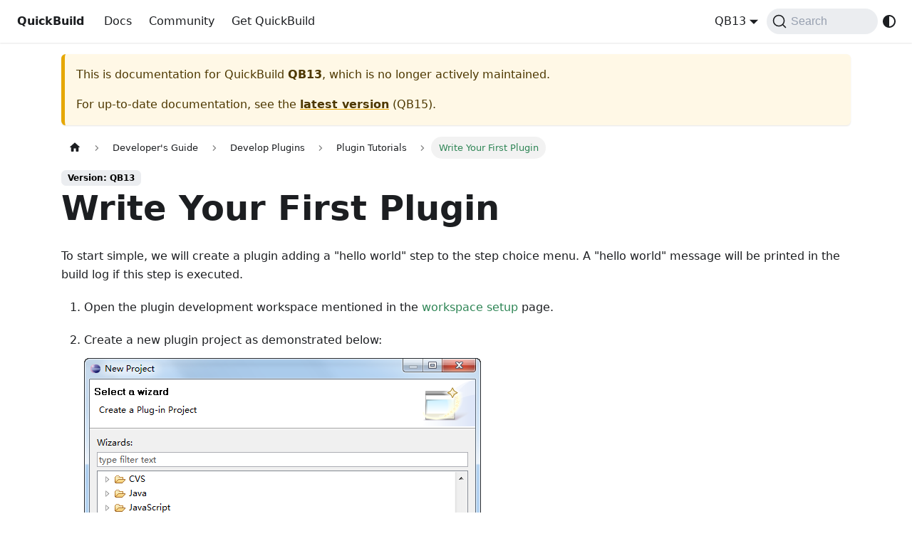

--- FILE ---
content_type: text/html
request_url: https://wiki.pmease.com/display/QB13/Write+Your+First+Plugin
body_size: 9551
content:
<!doctype html><html lang=en dir=ltr class="docs-wrapper plugin-docs plugin-id-default docs-version-QB13 docs-doc-page docs-doc-id-Write+Your+First+Plugin" data-has-hydrated=false><meta charset=UTF-8><meta name=generator content="Docusaurus v3.8.1"><title data-rh=true>Write Your First Plugin | QuickBuild</title><meta data-rh=true name=viewport content="width=device-width, initial-scale=1.0"><meta data-rh=true name=twitter:card content=summary_large_image><meta data-rh=true property=og:url content=https://wiki.pmease.com/display/QB13/Write+Your+First+Plugin><meta data-rh=true property=og:locale content=en><meta data-rh=true name=docusaurus_locale content=en><meta data-rh=true name=docsearch:language content=en><meta data-rh=true name=docusaurus_version content=QB13><meta data-rh=true name=docusaurus_tag content=docs-default-QB13><meta data-rh=true name=docsearch:version content=QB13><meta data-rh=true name=docsearch:docusaurus_tag content=docs-default-QB13><meta data-rh=true property=og:title content="Write Your First Plugin | QuickBuild"><meta data-rh=true name=description content='To start simple, we will create a plugin adding a "hello world" step to the step choice menu. A "hello world" message will be printed in the build log if this step is executed.'><meta data-rh=true property=og:description content='To start simple, we will create a plugin adding a "hello world" step to the step choice menu. A "hello world" message will be printed in the build log if this step is executed.'><link data-rh=true rel=icon href=/images/favicon.ico><link data-rh=true rel=canonical href=https://wiki.pmease.com/display/QB13/Write+Your+First+Plugin><link data-rh=true rel=alternate href=https://wiki.pmease.com/display/QB13/Write+Your+First+Plugin hreflang=en><link data-rh=true rel=alternate href=https://wiki.pmease.com/display/QB13/Write+Your+First+Plugin hreflang=x-default><link data-rh=true rel=preconnect href=https://4GDXZG73T8-dsn.algolia.net crossorigin=anonymous><script data-rh=true type=application/ld+json>{"@context":"https://schema.org","@type":"BreadcrumbList","itemListElement":[{"@type":"ListItem","item":"https://wiki.pmease.com/display/QB13/category/Developer's+Guide","name":"Developer's Guide","position":1},{"@type":"ListItem","item":"https://wiki.pmease.com/display/QB13/category/Develop+Plugins","name":"Develop Plugins","position":2},{"@type":"ListItem","item":"https://wiki.pmease.com/display/QB13/category/Plugin+Tutorials","name":"Plugin Tutorials","position":3},{"@type":"ListItem","item":"https://wiki.pmease.com/display/QB13/Write+Your+First+Plugin","name":"Write Your First Plugin","position":4}]}</script><link rel=search type=application/opensearchdescription+xml title=QuickBuild href=/opensearch.xml><link rel=stylesheet href=/assets/css/styles.f3d0a7cb.css><script src=/assets/js/runtime~main.bb64256d.js defer></script><script src=/assets/js/main.aa8978c6.js defer></script><body class=navigation-with-keyboard><svg xmlns=http://www.w3.org/2000/svg style="display: none;"><defs>
<symbol id=theme-svg-external-link viewBox="0 0 24 24"><path fill=currentColor d="M21 13v10h-21v-19h12v2h-10v15h17v-8h2zm3-12h-10.988l4.035 4-6.977 7.07 2.828 2.828 6.977-7.07 4.125 4.172v-11z"/></symbol>
</defs></svg>
<script>!function(){var t=function(){try{return new URLSearchParams(window.location.search).get("docusaurus-theme")}catch(t){}}()||function(){try{return window.localStorage.getItem("theme")}catch(t){}}();document.documentElement.setAttribute("data-theme",t||(window.matchMedia("(prefers-color-scheme: dark)").matches?"dark":"light")),document.documentElement.setAttribute("data-theme-choice",t||"system")}(),function(){try{for(var[t,e]of new URLSearchParams(window.location.search).entries())if(t.startsWith("docusaurus-data-")){var a=t.replace("docusaurus-data-","data-");document.documentElement.setAttribute(a,e)}}catch(t){}}()</script><div id=__docusaurus><div role=region aria-label="Skip to main content"><a class=skipToContent_fXgn href=#__docusaurus_skipToContent_fallback>Skip to main content</a></div><nav aria-label=Main class="theme-layout-navbar navbar navbar--fixed-top navbarHideable_m1mJ"><div class=navbar__inner><div class="theme-layout-navbar-left navbar__items"><button aria-label="Toggle navigation bar" aria-expanded=false class="navbar__toggle clean-btn" type=button><svg width=30 height=30 viewBox="0 0 30 30" aria-hidden=true><path stroke=currentColor stroke-linecap=round stroke-miterlimit=10 stroke-width=2 d="M4 7h22M4 15h22M4 23h22"/></svg></button><a class=navbar__brand href=/><div class=navbar__logo><img src=/images/logo-w.svg alt="QuickBuild Logo" class="!hidden lg:!block themedComponent_mlkZ themedComponent--light_NVdE" width=32><img src=/images/logo-w.svg alt="QuickBuild Logo" class="!hidden lg:!block themedComponent_mlkZ themedComponent--dark_xIcU" width=32></div><b class="navbar__title text--truncate">QuickBuild</b></a><a class="navbar__item navbar__link" href=/display/QB15>Docs</a><a href=https://support.pmease.com target=_blank rel="noopener noreferrer" class="navbar__item navbar__link">Community</a><a href=https://www.pmease.com/downloads target=_blank rel="noopener noreferrer" class="navbar__item navbar__link">Get QuickBuild</a></div><div class="theme-layout-navbar-right navbar__items navbar__items--right"><div class="navbar__item dropdown dropdown--hoverable dropdown--right"><a class=navbar__link aria-haspopup=true aria-expanded=false role=button href=/display/QB13/Write+Your+First+Plugin>QB13</a><ul class=dropdown__menu><li><a class=dropdown__link href=/display/QB15/Write+Your+First+Plugin>QB15</a><li><a class=dropdown__link href=/display/QB14/Write+Your+First+Plugin>QB14</a><li><a aria-current=page class="dropdown__link dropdown__link--active" href=/display/QB13/Write+Your+First+Plugin>QB13</a><li><a class=dropdown__link href=/display/QB12/Write+Your+First+Plugin>QB12</a><li><a class=dropdown__link href=/display/QB11/Write+Your+First+Plugin>QB11</a><li><a class=dropdown__link href=/display/QB10/Write+Your+First+Plugin>QB10</a><li><a class=dropdown__link href=/display/QB90/Write+Your+First+Plugin>QB90</a><li><a class=dropdown__link href=/display/QB80/Write+Your+First+Plugin>QB80</a><li><a class=dropdown__link href=/display/QB70/Write+Your+First+Plugin>QB70</a><li class=""><hr class="dropdown-separator my-2"><li><a class=dropdown__link href=/versions>All versions</a></ul></div><div class=navbarSearchContainer_Bca1><button type=button class="DocSearch DocSearch-Button" aria-label="Search (Command+K)"><span class=DocSearch-Button-Container><svg width=20 height=20 class=DocSearch-Search-Icon viewBox="0 0 20 20" aria-hidden=true><path d="M14.386 14.386l4.0877 4.0877-4.0877-4.0877c-2.9418 2.9419-7.7115 2.9419-10.6533 0-2.9419-2.9418-2.9419-7.7115 0-10.6533 2.9418-2.9419 7.7115-2.9419 10.6533 0 2.9419 2.9418 2.9419 7.7115 0 10.6533z" stroke=currentColor fill=none fill-rule=evenodd stroke-linecap=round stroke-linejoin=round /></svg><span class=DocSearch-Button-Placeholder>Search</span></span><span class=DocSearch-Button-Keys></span></button></div><div class="toggle_vylO colorModeToggle_DEke"><button class="clean-btn toggleButton_gllP toggleButtonDisabled_aARS" type=button disabled title="system mode" aria-label="Switch between dark and light mode (currently system mode)"><svg viewBox="0 0 24 24" width=24 height=24 aria-hidden=true class="toggleIcon_g3eP lightToggleIcon_pyhR"><path fill=currentColor d="M12,9c1.65,0,3,1.35,3,3s-1.35,3-3,3s-3-1.35-3-3S10.35,9,12,9 M12,7c-2.76,0-5,2.24-5,5s2.24,5,5,5s5-2.24,5-5 S14.76,7,12,7L12,7z M2,13l2,0c0.55,0,1-0.45,1-1s-0.45-1-1-1l-2,0c-0.55,0-1,0.45-1,1S1.45,13,2,13z M20,13l2,0c0.55,0,1-0.45,1-1 s-0.45-1-1-1l-2,0c-0.55,0-1,0.45-1,1S19.45,13,20,13z M11,2v2c0,0.55,0.45,1,1,1s1-0.45,1-1V2c0-0.55-0.45-1-1-1S11,1.45,11,2z M11,20v2c0,0.55,0.45,1,1,1s1-0.45,1-1v-2c0-0.55-0.45-1-1-1C11.45,19,11,19.45,11,20z M5.99,4.58c-0.39-0.39-1.03-0.39-1.41,0 c-0.39,0.39-0.39,1.03,0,1.41l1.06,1.06c0.39,0.39,1.03,0.39,1.41,0s0.39-1.03,0-1.41L5.99,4.58z M18.36,16.95 c-0.39-0.39-1.03-0.39-1.41,0c-0.39,0.39-0.39,1.03,0,1.41l1.06,1.06c0.39,0.39,1.03,0.39,1.41,0c0.39-0.39,0.39-1.03,0-1.41 L18.36,16.95z M19.42,5.99c0.39-0.39,0.39-1.03,0-1.41c-0.39-0.39-1.03-0.39-1.41,0l-1.06,1.06c-0.39,0.39-0.39,1.03,0,1.41 s1.03,0.39,1.41,0L19.42,5.99z M7.05,18.36c0.39-0.39,0.39-1.03,0-1.41c-0.39-0.39-1.03-0.39-1.41,0l-1.06,1.06 c-0.39,0.39-0.39,1.03,0,1.41s1.03,0.39,1.41,0L7.05,18.36z"/></svg><svg viewBox="0 0 24 24" width=24 height=24 aria-hidden=true class="toggleIcon_g3eP darkToggleIcon_wfgR"><path fill=currentColor d="M9.37,5.51C9.19,6.15,9.1,6.82,9.1,7.5c0,4.08,3.32,7.4,7.4,7.4c0.68,0,1.35-0.09,1.99-0.27C17.45,17.19,14.93,19,12,19 c-3.86,0-7-3.14-7-7C5,9.07,6.81,6.55,9.37,5.51z M12,3c-4.97,0-9,4.03-9,9s4.03,9,9,9s9-4.03,9-9c0-0.46-0.04-0.92-0.1-1.36 c-0.98,1.37-2.58,2.26-4.4,2.26c-2.98,0-5.4-2.42-5.4-5.4c0-1.81,0.89-3.42,2.26-4.4C12.92,3.04,12.46,3,12,3L12,3z"/></svg><svg viewBox="0 0 24 24" width=24 height=24 aria-hidden=true class="toggleIcon_g3eP systemToggleIcon_QzmC"><path fill=currentColor d="m12 21c4.971 0 9-4.029 9-9s-4.029-9-9-9-9 4.029-9 9 4.029 9 9 9zm4.95-13.95c1.313 1.313 2.05 3.093 2.05 4.95s-0.738 3.637-2.05 4.95c-1.313 1.313-3.093 2.05-4.95 2.05v-14c1.857 0 3.637 0.737 4.95 2.05z"/></svg></button></div></div></div><div role=presentation class=navbar-sidebar__backdrop></div></nav><div id=__docusaurus_skipToContent_fallback class="theme-layout-main main-wrapper mainWrapper_z2l0"><div class=docsWrapper_hBAB><button aria-label="Scroll back to top" class="clean-btn theme-back-to-top-button backToTopButton_sjWU" type=button></button><div class=docRoot_UBD9><aside class="theme-doc-sidebar-container docSidebarContainer_YfHR"><div class=sidebarViewport_aRkj><div class="sidebar_njMd sidebarWithHideableNavbar_wUlq"><a tabindex=-1 class=sidebarLogo_isFc href=/><img src=/images/logo-w.svg alt="QuickBuild Logo" class="!hidden lg:!block themedComponent_mlkZ themedComponent--light_NVdE" width=32><img src=/images/logo-w.svg alt="QuickBuild Logo" class="!hidden lg:!block themedComponent_mlkZ themedComponent--dark_xIcU" width=32><b>QuickBuild</b></a><nav aria-label="Docs sidebar" class="menu thin-scrollbar menu_SIkG"><ul class="theme-doc-sidebar-menu menu__list"><li class="theme-doc-sidebar-item-link theme-doc-sidebar-item-link-level-1 menu__list-item"><a class=menu__link href=/display/QB13>QB13 Release Highlights</a><li class="theme-doc-sidebar-item-category theme-doc-sidebar-item-category-level-1 menu__list-item menu__list-item--collapsed"><div class=menu__list-item-collapsible><a class="menu__link menu__link--sublist" href=/display/QB13/category/Concepts>Concepts</a><button aria-label="Expand sidebar category 'Concepts'" aria-expanded=false type=button class="clean-btn menu__caret"></button></div><li class="theme-doc-sidebar-item-category theme-doc-sidebar-item-category-level-1 menu__list-item menu__list-item--collapsed"><div class=menu__list-item-collapsible><a class="menu__link menu__link--sublist" href=/display/QB13/category/Installation+Guide>Installation Guide</a><button aria-label="Expand sidebar category 'Installation Guide'" aria-expanded=false type=button class="clean-btn menu__caret"></button></div><li class="theme-doc-sidebar-item-category theme-doc-sidebar-item-category-level-1 menu__list-item menu__list-item--collapsed"><div class=menu__list-item-collapsible><a class="menu__link menu__link--sublist" href=/display/QB13/category/Upgrade+Guide>Upgrade Guide</a><button aria-label="Expand sidebar category 'Upgrade Guide'" aria-expanded=false type=button class="clean-btn menu__caret"></button></div><li class="theme-doc-sidebar-item-category theme-doc-sidebar-item-category-level-1 menu__list-item menu__list-item--collapsed"><div class=menu__list-item-collapsible><a class="menu__link menu__link--sublist" href="/display/QB13/category/User's+Guide">User's Guide</a><button aria-label="Expand sidebar category 'User's Guide'" aria-expanded=false type=button class="clean-btn menu__caret"></button></div><li class="theme-doc-sidebar-item-category theme-doc-sidebar-item-category-level-1 menu__list-item menu__list-item--collapsed"><div class=menu__list-item-collapsible><a class="menu__link menu__link--sublist" href="/display/QB13/category/Administrator's+Guide">Administrator's Guide</a><button aria-label="Expand sidebar category 'Administrator's Guide'" aria-expanded=false type=button class="clean-btn menu__caret"></button></div><li class="theme-doc-sidebar-item-category theme-doc-sidebar-item-category-level-1 menu__list-item"><div class=menu__list-item-collapsible><a class="menu__link menu__link--sublist menu__link--active" href="/display/QB13/category/Developer's+Guide">Developer's Guide</a><button aria-label="Collapse sidebar category 'Developer's Guide'" aria-expanded=true type=button class="clean-btn menu__caret"></button></div><ul class=menu__list><li class="theme-doc-sidebar-item-category theme-doc-sidebar-item-category-level-2 menu__list-item"><div class=menu__list-item-collapsible><a class="menu__link menu__link--sublist menu__link--active" tabindex=0 href=/display/QB13/category/Develop+Plugins>Develop Plugins</a><button aria-label="Collapse sidebar category 'Develop Plugins'" aria-expanded=true type=button class="clean-btn menu__caret"></button></div><ul class=menu__list><li class="theme-doc-sidebar-item-category theme-doc-sidebar-item-category-level-3 menu__list-item"><div class=menu__list-item-collapsible><a class="menu__link menu__link--sublist menu__link--active" tabindex=0 href=/display/QB13/category/Plugin+Tutorials>Plugin Tutorials</a><button aria-label="Collapse sidebar category 'Plugin Tutorials'" aria-expanded=true type=button class="clean-btn menu__caret"></button></div><ul class=menu__list><li class="theme-doc-sidebar-item-link theme-doc-sidebar-item-link-level-4 menu__list-item"><a class=menu__link tabindex=0 href=/display/QB13/Set+up+Plugin+Development+Workspace>Set up Plugin Development Workspace</a><li class="theme-doc-sidebar-item-link theme-doc-sidebar-item-link-level-4 menu__list-item"><a class="menu__link menu__link--active" aria-current=page tabindex=0 href=/display/QB13/Write+Your+First+Plugin>Write Your First Plugin</a><li class="theme-doc-sidebar-item-link theme-doc-sidebar-item-link-level-4 menu__list-item"><a class=menu__link tabindex=0 href=/display/QB13/Working+with+Plugin+UI>Working with Plugin UI</a><li class="theme-doc-sidebar-item-link theme-doc-sidebar-item-link-level-4 menu__list-item"><a class=menu__link tabindex=0 href=/display/QB13/Working+with+Plugin+Settings>Working with Plugin Settings</a><li class="theme-doc-sidebar-item-link theme-doc-sidebar-item-link-level-4 menu__list-item"><a class=menu__link tabindex=0 href=/display/QB13/Plugin+Data+Storage>Plugin Data Storage</a><li class="theme-doc-sidebar-item-link theme-doc-sidebar-item-link-level-4 menu__list-item"><a class=menu__link tabindex=0 href=/display/QB13/Migrate+Plugin+Data>Migrate Plugin Data</a></ul><li class="theme-doc-sidebar-item-category theme-doc-sidebar-item-category-level-3 menu__list-item menu__list-item--collapsed"><div class=menu__list-item-collapsible><a class="menu__link menu__link--sublist" tabindex=0 href=/display/QB13/category/Plugin+Examples>Plugin Examples</a><button aria-label="Expand sidebar category 'Plugin Examples'" aria-expanded=false type=button class="clean-btn menu__caret"></button></div><li class="theme-doc-sidebar-item-category theme-doc-sidebar-item-category-level-3 menu__list-item menu__list-item--collapsed"><div class=menu__list-item-collapsible><a class="menu__link menu__link--sublist" tabindex=0 href=/display/QB13/category/Development+References>Development References</a><button aria-label="Expand sidebar category 'Development References'" aria-expanded=false type=button class="clean-btn menu__caret"></button></div></ul><li class="theme-doc-sidebar-item-category theme-doc-sidebar-item-category-level-2 menu__list-item menu__list-item--collapsed"><div class=menu__list-item-collapsible><a class="menu__link menu__link--sublist" tabindex=0 href=/display/QB13/category/RESTful+API>RESTful API</a><button aria-label="Expand sidebar category 'RESTful API'" aria-expanded=false type=button class="clean-btn menu__caret"></button></div><li class="theme-doc-sidebar-item-link theme-doc-sidebar-item-link-level-2 menu__list-item"><a class=menu__link tabindex=0 href=/display/QB13/RESTful+API++JSON+Edition+>RESTful API (JSON Edition)</a></ul><li class="theme-doc-sidebar-item-category theme-doc-sidebar-item-category-level-1 menu__list-item menu__list-item--collapsed"><div class=menu__list-item-collapsible><a class="menu__link menu__link--sublist" href=/display/QB13/category/Build+Setup+Tutorials>Build Setup Tutorials</a><button aria-label="Expand sidebar category 'Build Setup Tutorials'" aria-expanded=false type=button class="clean-btn menu__caret"></button></div><li class="theme-doc-sidebar-item-category theme-doc-sidebar-item-category-level-1 menu__list-item menu__list-item--collapsed"><div class=menu__list-item-collapsible><a class="menu__link menu__link--sublist" href=/display/QB13/category/References>References</a><button aria-label="Expand sidebar category 'References'" aria-expanded=false type=button class="clean-btn menu__caret"></button></div></ul></nav><button type=button title="Collapse sidebar" aria-label="Collapse sidebar" class="button button--secondary button--outline collapseSidebarButton_PEFL"><svg width=20 height=20 aria-hidden=true class=collapseSidebarButtonIcon_kv0_><g fill=#7a7a7a><path d="M9.992 10.023c0 .2-.062.399-.172.547l-4.996 7.492a.982.982 0 01-.828.454H1c-.55 0-1-.453-1-1 0-.2.059-.403.168-.551l4.629-6.942L.168 3.078A.939.939 0 010 2.528c0-.548.45-.997 1-.997h2.996c.352 0 .649.18.828.45L9.82 9.472c.11.148.172.347.172.55zm0 0"/><path d="M19.98 10.023c0 .2-.058.399-.168.547l-4.996 7.492a.987.987 0 01-.828.454h-3c-.547 0-.996-.453-.996-1 0-.2.059-.403.168-.551l4.625-6.942-4.625-6.945a.939.939 0 01-.168-.55 1 1 0 01.996-.997h3c.348 0 .649.18.828.45l4.996 7.492c.11.148.168.347.168.55zm0 0"/></g></svg></button></div></div></aside><main class=docMainContainer_TBSr><div class="container padding-top--md padding-bottom--lg"><div class=row><div class="col docItemCol_VOVn"><div class="theme-doc-version-banner alert alert--warning margin-bottom--md" role=alert><div>This is documentation for <!-- -->QuickBuild<!-- --> <b>QB13</b>, which is no longer actively maintained.</div><div class=margin-top--md>For up-to-date documentation, see the <b><a href=/display/QB15/Write+Your+First+Plugin>latest version</a></b> (<!-- -->QB15<!-- -->).</div></div><div class=docItemContainer_Djhp><article><nav class="theme-doc-breadcrumbs breadcrumbsContainer_Z_bl" aria-label=Breadcrumbs><ul class=breadcrumbs><li class=breadcrumbs__item><a aria-label="Home page" class=breadcrumbs__link href=/><svg viewBox="0 0 24 24" class=breadcrumbHomeIcon_YNFT><path d="M10 19v-5h4v5c0 .55.45 1 1 1h3c.55 0 1-.45 1-1v-7h1.7c.46 0 .68-.57.33-.87L12.67 3.6c-.38-.34-.96-.34-1.34 0l-8.36 7.53c-.34.3-.13.87.33.87H5v7c0 .55.45 1 1 1h3c.55 0 1-.45 1-1z" fill=currentColor /></svg></a><li class=breadcrumbs__item><a class=breadcrumbs__link href="/display/QB13/category/Developer's+Guide"><span>Developer's Guide</span></a><li class=breadcrumbs__item><a class=breadcrumbs__link href=/display/QB13/category/Develop+Plugins><span>Develop Plugins</span></a><li class=breadcrumbs__item><a class=breadcrumbs__link href=/display/QB13/category/Plugin+Tutorials><span>Plugin Tutorials</span></a><li class="breadcrumbs__item breadcrumbs__item--active"><span class=breadcrumbs__link>Write Your First Plugin</span></ul></nav><span class="theme-doc-version-badge badge badge--secondary">Version: QB13</span><div class="theme-doc-markdown markdown"><header><h1>Write Your First Plugin</h1></header>
<p>To start simple, we will create a plugin adding a "hello world" step to the step choice menu. A "hello world" message will be printed in the build log if this step is executed.</p>
<ol>
<li>
<p>Open the plugin development workspace mentioned in the <a title="Set up Plugin Development Workspace" href=/display/QB13/Set+up+Plugin+Development+Workspace>workspace setup</a> page.</p>
</li>
<li>
<p>Create a new plugin project as demonstrated below:<br>
<img decoding=async loading=lazy src=/assets/images/21921859-a23efd9deb23ac3ec00c7b34616a9e0b.png width=557 height=546 class=img_ev3q></p>
</li>
<li>
<p>Click next to bring out the <em>Plugin Project</em> screen. Specify project name and select <em>Equinox</em> as target platform as shown below:<br>
<img decoding=async loading=lazy src=/assets/images/21921850-2f2f65fb034bb0932ab93de52c4143a8.png width=525 height=656 class=img_ev3q></p>
</li>
<li>
<p>Click next to bring out plugin content screen. Fill various properties and click finish as below:<br>
<img decoding=async loading=lazy src=/assets/images/21921851-8fdcf99a06cecae9cde63bed0156053b.png width=525 height=559 class=img_ev3q></p>
</li>
<li>
<p>The plugin overview screen will be presented. Switch to dependencies tab and add plugin <em>com.pmease.quickbuild</em> as required plugins like below:<br>
<img decoding=async loading=lazy src=/assets/images/21921852-faa5cbec81e76189e6a4101c89915759.png width=748 height=465 class=img_ev3q><br>
Press <em>Ctrl-S</em> to save the setting.</p>
</li>
<li>
<p>Create a new class <em>MyStep</em> like below:</p>
<div class="language-java codeBlockContainer_Ckt0 theme-code-block" style=--prism-color:#F8F8F2;--prism-background-color:#282A36><div class=codeBlockContent_QJqH><pre tabindex=0 class="prism-code language-java codeBlock_bY9V thin-scrollbar" style=color:#F8F8F2;background-color:#282A36><code class=codeBlockLines_e6Vv><span class=token-line style=color:#F8F8F2><span class="token keyword" style="color:rgb(189, 147, 249);font-style:italic">package</span><span class="token plain"> </span><span class="token namespace">com</span><span class="token namespace punctuation" style="color:rgb(248, 248, 242)">.</span><span class="token namespace">example</span><span class="token namespace punctuation" style="color:rgb(248, 248, 242)">.</span><span class="token namespace">myplugin</span><span class="token punctuation" style="color:rgb(248, 248, 242)">;</span><span class="token plain"></span><br></span><span class=token-line style=color:#F8F8F2><span class="token plain" style=display:inline-block></span><br></span><span class=token-line style=color:#F8F8F2><span class="token plain"></span><span class="token keyword" style="color:rgb(189, 147, 249);font-style:italic">import</span><span class="token plain"> </span><span class="token import namespace">com</span><span class="token import namespace punctuation" style="color:rgb(248, 248, 242)">.</span><span class="token import namespace">pmease</span><span class="token import namespace punctuation" style="color:rgb(248, 248, 242)">.</span><span class="token import namespace">quickbuild</span><span class="token import namespace punctuation" style="color:rgb(248, 248, 242)">.</span><span class="token import class-name">Context</span><span class="token punctuation" style="color:rgb(248, 248, 242)">;</span><span class="token plain"></span><br></span><span class=token-line style=color:#F8F8F2><span class="token plain"></span><span class="token keyword" style="color:rgb(189, 147, 249);font-style:italic">import</span><span class="token plain"> </span><span class="token import namespace">com</span><span class="token import namespace punctuation" style="color:rgb(248, 248, 242)">.</span><span class="token import namespace">pmease</span><span class="token import namespace punctuation" style="color:rgb(248, 248, 242)">.</span><span class="token import namespace">quickbuild</span><span class="token import namespace punctuation" style="color:rgb(248, 248, 242)">.</span><span class="token import namespace">annotation</span><span class="token import namespace punctuation" style="color:rgb(248, 248, 242)">.</span><span class="token import class-name">Editable</span><span class="token punctuation" style="color:rgb(248, 248, 242)">;</span><span class="token plain"></span><br></span><span class=token-line style=color:#F8F8F2><span class="token plain"></span><span class="token keyword" style="color:rgb(189, 147, 249);font-style:italic">import</span><span class="token plain"> </span><span class="token import namespace">com</span><span class="token import namespace punctuation" style="color:rgb(248, 248, 242)">.</span><span class="token import namespace">pmease</span><span class="token import namespace punctuation" style="color:rgb(248, 248, 242)">.</span><span class="token import namespace">quickbuild</span><span class="token import namespace punctuation" style="color:rgb(248, 248, 242)">.</span><span class="token import namespace">stepsupport</span><span class="token import namespace punctuation" style="color:rgb(248, 248, 242)">.</span><span class="token import class-name">Step</span><span class="token punctuation" style="color:rgb(248, 248, 242)">;</span><span class="token plain"></span><br></span><span class=token-line style=color:#F8F8F2><span class="token plain" style=display:inline-block></span><br></span><span class=token-line style=color:#F8F8F2><span class="token plain"></span><span class="token annotation punctuation" style="color:rgb(248, 248, 242)">@Editable</span><span class="token punctuation" style="color:rgb(248, 248, 242)">(</span><span class="token plain">category </span><span class="token operator">=</span><span class="token plain"> </span><span class="token string" style="color:rgb(255, 121, 198)">"examples"</span><span class="token punctuation" style="color:rgb(248, 248, 242)">,</span><span class="token plain"> name </span><span class="token operator">=</span><span class="token plain"> </span><span class="token string" style="color:rgb(255, 121, 198)">"say hello world"</span><span class="token punctuation" style="color:rgb(248, 248, 242)">,</span><span class="token plain"> </span><br></span><span class=token-line style=color:#F8F8F2><span class="token plain">		description </span><span class="token operator">=</span><span class="token plain"> </span><span class="token string" style="color:rgb(255, 121, 198)">"This step simply prints \"hello world\" into the build log."</span><span class="token punctuation" style="color:rgb(248, 248, 242)">)</span><span class="token plain"></span><br></span><span class=token-line style=color:#F8F8F2><span class="token plain"></span><span class="token keyword" style="color:rgb(189, 147, 249);font-style:italic">public</span><span class="token plain"> </span><span class="token keyword" style="color:rgb(189, 147, 249);font-style:italic">class</span><span class="token plain"> </span><span class="token class-name">MyStep</span><span class="token plain"> </span><span class="token keyword" style="color:rgb(189, 147, 249);font-style:italic">extends</span><span class="token plain"> </span><span class="token class-name">Step</span><span class="token plain"> </span><span class="token punctuation" style="color:rgb(248, 248, 242)">{</span><span class="token plain"></span><br></span><span class=token-line style=color:#F8F8F2><span class="token plain" style=display:inline-block></span><br></span><span class=token-line style=color:#F8F8F2><span class="token plain">	</span><span class="token keyword" style="color:rgb(189, 147, 249);font-style:italic">private</span><span class="token plain"> </span><span class="token keyword" style="color:rgb(189, 147, 249);font-style:italic">static</span><span class="token plain"> </span><span class="token keyword" style="color:rgb(189, 147, 249);font-style:italic">final</span><span class="token plain"> </span><span class="token keyword" style="color:rgb(189, 147, 249);font-style:italic">long</span><span class="token plain"> serialVersionUID </span><span class="token operator">=</span><span class="token plain"> </span><span class="token number">1L</span><span class="token punctuation" style="color:rgb(248, 248, 242)">;</span><span class="token plain"></span><br></span><span class=token-line style=color:#F8F8F2><span class="token plain" style=display:inline-block></span><br></span><span class=token-line style=color:#F8F8F2><span class="token plain">	</span><span class="token annotation punctuation" style="color:rgb(248, 248, 242)">@Override</span><span class="token plain"></span><br></span><span class=token-line style=color:#F8F8F2><span class="token plain">	</span><span class="token keyword" style="color:rgb(189, 147, 249);font-style:italic">public</span><span class="token plain"> </span><span class="token keyword" style="color:rgb(189, 147, 249);font-style:italic">void</span><span class="token plain"> </span><span class="token function" style="color:rgb(80, 250, 123)">run</span><span class="token punctuation" style="color:rgb(248, 248, 242)">(</span><span class="token punctuation" style="color:rgb(248, 248, 242)">)</span><span class="token plain"> </span><span class="token punctuation" style="color:rgb(248, 248, 242)">{</span><span class="token plain"></span><br></span><span class=token-line style=color:#F8F8F2><span class="token plain">		</span><span class="token class-name">Context</span><span class="token punctuation" style="color:rgb(248, 248, 242)">.</span><span class="token function" style="color:rgb(80, 250, 123)">getLogger</span><span class="token punctuation" style="color:rgb(248, 248, 242)">(</span><span class="token punctuation" style="color:rgb(248, 248, 242)">)</span><span class="token punctuation" style="color:rgb(248, 248, 242)">.</span><span class="token function" style="color:rgb(80, 250, 123)">info</span><span class="token punctuation" style="color:rgb(248, 248, 242)">(</span><span class="token string" style="color:rgb(255, 121, 198)">"hello world"</span><span class="token punctuation" style="color:rgb(248, 248, 242)">)</span><span class="token punctuation" style="color:rgb(248, 248, 242)">;</span><span class="token plain"></span><br></span><span class=token-line style=color:#F8F8F2><span class="token plain">	</span><span class="token punctuation" style="color:rgb(248, 248, 242)">}</span><span class="token plain"></span><br></span><span class=token-line style=color:#F8F8F2><span class="token plain" style=display:inline-block></span><br></span><span class=token-line style=color:#F8F8F2><span class="token plain"></span><span class="token punctuation" style="color:rgb(248, 248, 242)">}</span><br></span></code></pre></div></div>
<p>Here we define a step class and log a "hello world" messsage in its <em>run</em> method. The annotation <em>@Editable</em> provides some meta information about the step, such as its category, name and description. Refer to <a title="Working with Plugin UI" href=/display/QB13/Working+with+Plugin+UI>Working with Plugin UI</a> for more information on how to control user interface by annotating classes.</p>
<div class="theme-admonition theme-admonition-info admonition_xJq3 alert alert--info"><div class=admonitionHeading_Gvgb><span class=admonitionIcon_Rf37><svg viewBox="0 0 14 16"><path fill-rule=evenodd d="M7 2.3c3.14 0 5.7 2.56 5.7 5.7s-2.56 5.7-5.7 5.7A5.71 5.71 0 0 1 1.3 8c0-3.14 2.56-5.7 5.7-5.7zM7 1C3.14 1 0 4.14 0 8s3.14 7 7 7 7-3.14 7-7-3.14-7-7-7zm1 3H6v5h2V4zm0 6H6v2h2v-2z"/></svg></span>info</div><div class=admonitionContent_BuS1><mdxadmonitiontitle></mdxadmonitiontitle><p>Press <em>F1</em> over the <em>Step</em> class (or any other framework classes defined in QuickBuild) will display its documentation since javadoc is automatically associated with the framework plugins when you set up the plugin workspace.</div></div>
</li>
<li>
<p>Open the class <em>MyPlugin</em> , and change it as below:</p>
<div class="language-java codeBlockContainer_Ckt0 theme-code-block" style=--prism-color:#F8F8F2;--prism-background-color:#282A36><div class=codeBlockContent_QJqH><pre tabindex=0 class="prism-code language-java codeBlock_bY9V thin-scrollbar" style=color:#F8F8F2;background-color:#282A36><code class=codeBlockLines_e6Vv><span class=token-line style=color:#F8F8F2><span class="token keyword" style="color:rgb(189, 147, 249);font-style:italic">package</span><span class="token plain"> </span><span class="token namespace">com</span><span class="token namespace punctuation" style="color:rgb(248, 248, 242)">.</span><span class="token namespace">example</span><span class="token namespace punctuation" style="color:rgb(248, 248, 242)">.</span><span class="token namespace">myplugin</span><span class="token punctuation" style="color:rgb(248, 248, 242)">;</span><span class="token plain"></span><br></span><span class=token-line style=color:#F8F8F2><span class="token plain" style=display:inline-block></span><br></span><span class=token-line style=color:#F8F8F2><span class="token plain"></span><span class="token keyword" style="color:rgb(189, 147, 249);font-style:italic">import</span><span class="token plain"> </span><span class="token import namespace">com</span><span class="token import namespace punctuation" style="color:rgb(248, 248, 242)">.</span><span class="token import namespace">pmease</span><span class="token import namespace punctuation" style="color:rgb(248, 248, 242)">.</span><span class="token import namespace">quickbuild</span><span class="token import namespace punctuation" style="color:rgb(248, 248, 242)">.</span><span class="token import namespace">extensionpoint</span><span class="token import namespace punctuation" style="color:rgb(248, 248, 242)">.</span><span class="token import class-name">StepProvider</span><span class="token punctuation" style="color:rgb(248, 248, 242)">;</span><span class="token plain"></span><br></span><span class=token-line style=color:#F8F8F2><span class="token plain"></span><span class="token keyword" style="color:rgb(189, 147, 249);font-style:italic">import</span><span class="token plain"> </span><span class="token import namespace">com</span><span class="token import namespace punctuation" style="color:rgb(248, 248, 242)">.</span><span class="token import namespace">pmease</span><span class="token import namespace punctuation" style="color:rgb(248, 248, 242)">.</span><span class="token import namespace">quickbuild</span><span class="token import namespace punctuation" style="color:rgb(248, 248, 242)">.</span><span class="token import namespace">pluginsupport</span><span class="token import namespace punctuation" style="color:rgb(248, 248, 242)">.</span><span class="token import class-name">AbstractPlugin</span><span class="token punctuation" style="color:rgb(248, 248, 242)">;</span><span class="token plain"></span><br></span><span class=token-line style=color:#F8F8F2><span class="token plain"></span><span class="token keyword" style="color:rgb(189, 147, 249);font-style:italic">import</span><span class="token plain"> </span><span class="token import namespace">com</span><span class="token import namespace punctuation" style="color:rgb(248, 248, 242)">.</span><span class="token import namespace">pmease</span><span class="token import namespace punctuation" style="color:rgb(248, 248, 242)">.</span><span class="token import namespace">quickbuild</span><span class="token import namespace punctuation" style="color:rgb(248, 248, 242)">.</span><span class="token import namespace">stepsupport</span><span class="token import namespace punctuation" style="color:rgb(248, 248, 242)">.</span><span class="token import class-name">Step</span><span class="token punctuation" style="color:rgb(248, 248, 242)">;</span><span class="token plain"></span><br></span><span class=token-line style=color:#F8F8F2><span class="token plain" style=display:inline-block></span><br></span><span class=token-line style=color:#F8F8F2><span class="token plain"></span><span class="token keyword" style="color:rgb(189, 147, 249);font-style:italic">public</span><span class="token plain"> </span><span class="token keyword" style="color:rgb(189, 147, 249);font-style:italic">class</span><span class="token plain"> </span><span class="token class-name">MyPlugin</span><span class="token plain"> </span><span class="token keyword" style="color:rgb(189, 147, 249);font-style:italic">extends</span><span class="token plain"> </span><span class="token class-name">AbstractPlugin</span><span class="token plain"> </span><span class="token punctuation" style="color:rgb(248, 248, 242)">{</span><span class="token plain"></span><br></span><span class=token-line style=color:#F8F8F2><span class="token plain" style=display:inline-block></span><br></span><span class=token-line style=color:#F8F8F2><span class="token plain">	</span><span class="token annotation punctuation" style="color:rgb(248, 248, 242)">@Override</span><span class="token plain"></span><br></span><span class=token-line style=color:#F8F8F2><span class="token plain">	</span><span class="token keyword" style="color:rgb(189, 147, 249);font-style:italic">public</span><span class="token plain"> </span><span class="token class-name">Object</span><span class="token punctuation" style="color:rgb(248, 248, 242)">[</span><span class="token punctuation" style="color:rgb(248, 248, 242)">]</span><span class="token plain"> </span><span class="token function" style="color:rgb(80, 250, 123)">getExtensions</span><span class="token punctuation" style="color:rgb(248, 248, 242)">(</span><span class="token punctuation" style="color:rgb(248, 248, 242)">)</span><span class="token plain"> </span><span class="token punctuation" style="color:rgb(248, 248, 242)">{</span><span class="token plain"></span><br></span><span class=token-line style=color:#F8F8F2><span class="token plain">		</span><span class="token keyword" style="color:rgb(189, 147, 249);font-style:italic">return</span><span class="token plain"> </span><span class="token keyword" style="color:rgb(189, 147, 249);font-style:italic">new</span><span class="token plain"> </span><span class="token class-name">Object</span><span class="token punctuation" style="color:rgb(248, 248, 242)">[</span><span class="token punctuation" style="color:rgb(248, 248, 242)">]</span><span class="token plain"> </span><span class="token punctuation" style="color:rgb(248, 248, 242)">{</span><span class="token plain"></span><br></span><span class=token-line style=color:#F8F8F2><span class="token plain">			</span><span class="token keyword" style="color:rgb(189, 147, 249);font-style:italic">new</span><span class="token plain"> </span><span class="token class-name">StepProvider</span><span class="token punctuation" style="color:rgb(248, 248, 242)">(</span><span class="token punctuation" style="color:rgb(248, 248, 242)">)</span><span class="token plain"> </span><span class="token punctuation" style="color:rgb(248, 248, 242)">{</span><span class="token plain"></span><br></span><span class=token-line style=color:#F8F8F2><span class="token plain" style=display:inline-block></span><br></span><span class=token-line style=color:#F8F8F2><span class="token plain">				</span><span class="token annotation punctuation" style="color:rgb(248, 248, 242)">@Override</span><span class="token plain"></span><br></span><span class=token-line style=color:#F8F8F2><span class="token plain">				</span><span class="token keyword" style="color:rgb(189, 147, 249);font-style:italic">public</span><span class="token plain"> </span><span class="token class-name">Class</span><span class="token generics punctuation" style="color:rgb(248, 248, 242)">&lt;</span><span class="token generics operator">?</span><span class="token generics"> </span><span class="token generics keyword" style="color:rgb(189, 147, 249);font-style:italic">extends</span><span class="token generics"> </span><span class="token generics class-name">Step</span><span class="token generics punctuation" style="color:rgb(248, 248, 242)">></span><span class="token plain"> </span><span class="token function" style="color:rgb(80, 250, 123)">getStepClass</span><span class="token punctuation" style="color:rgb(248, 248, 242)">(</span><span class="token punctuation" style="color:rgb(248, 248, 242)">)</span><span class="token plain"> </span><span class="token punctuation" style="color:rgb(248, 248, 242)">{</span><span class="token plain"></span><br></span><span class=token-line style=color:#F8F8F2><span class="token plain">					</span><span class="token keyword" style="color:rgb(189, 147, 249);font-style:italic">return</span><span class="token plain"> </span><span class="token class-name">MyStep</span><span class="token punctuation" style="color:rgb(248, 248, 242)">.</span><span class="token keyword" style="color:rgb(189, 147, 249);font-style:italic">class</span><span class="token punctuation" style="color:rgb(248, 248, 242)">;</span><span class="token plain"></span><br></span><span class=token-line style=color:#F8F8F2><span class="token plain">				</span><span class="token punctuation" style="color:rgb(248, 248, 242)">}</span><span class="token plain"></span><br></span><span class=token-line style=color:#F8F8F2><span class="token plain">				</span><br></span><span class=token-line style=color:#F8F8F2><span class="token plain">			</span><span class="token punctuation" style="color:rgb(248, 248, 242)">}</span><span class="token plain"></span><br></span><span class=token-line style=color:#F8F8F2><span class="token plain">		</span><span class="token punctuation" style="color:rgb(248, 248, 242)">}</span><span class="token punctuation" style="color:rgb(248, 248, 242)">;</span><span class="token plain"></span><br></span><span class=token-line style=color:#F8F8F2><span class="token plain">	</span><span class="token punctuation" style="color:rgb(248, 248, 242)">}</span><span class="token plain"></span><br></span><span class=token-line style=color:#F8F8F2><span class="token plain" style=display:inline-block></span><br></span><span class=token-line style=color:#F8F8F2><span class="token plain"></span><span class="token punctuation" style="color:rgb(248, 248, 242)">}</span><br></span></code></pre></div></div>
<p>Here class <em>AbstractPlugin</em> is defined in project <em>com.pmease.quickbuild</em> , and every plugin needs to extend this class. The <em>getExtensions</em> method returns an array of extensions, and each extension needs to extend an extension point defined in QuickBuild framework or other plugins. Here we extend the extension point <em>StepProvider</em> to provide a new step type. Open file <em>&lt;QuickBuild install dir>/plugins/com.pmease.quickbuild.bootstrap/javadoc.zip/com/pmease/quickbuild/extensionpoint/package-summary.html</em> for all extension points defined in the framework.</p>
</li>
<li>
<p>{#WriteYourFirstPlugin-exportpackage} Save above classes, bring up the plugin manifest editing UI by double clicking file <em>META-INF/MANIFEST.MF</em> of the plugin, switch to the runtime tab and export all packages of the plugin like below:<br>
<img decoding=async loading=lazy src=/assets/images/21921849-95a6778cd3372f04af3a4ddc5056f27f.png width=997 height=492 class=img_ev3q></p>
</li>
<li>
<p>Now we've finished developing of our first plugin. Let's examine the result by launching QuickBuild through the Bootstrap configuration like below:<br>
<img decoding=async loading=lazy src=/assets/images/21921855-1df435c40c69bf368d18f90f2132b58d.png width=828 height=476 class=img_ev3q></p>
</li>
<li>
<p>Open a browser and point to address <em><a href=http://localhost:8810 target=_blank rel="noopener noreferrer">http://localhost:8810</a>_ (or any other port you've configured in file _&lt;QuickBuild install dir>/conf/node.properties</em> ). Set up the server if necessary, and select the root configuration in QuickBuild. Switch to <em>steps</em> tab and click the <em>add</em> icon at right side of the master step, you will be presented with below screen:<br>
<img decoding=async loading=lazy src=/assets/images/21921854-dfc8baa0bf3f35d678d013c142ac838c.png width=913 height=339 class=img_ev3q><br>
A new category <em>examples</em> appears in the step menu containing a new step type <em>say hello world</em>. Select this step and click save on the step definition screen.</p>
</li>
<li>
<p>Click run button to run <em>root</em> configuration, a new build will be generated after a while. Select <em>log</em> tab of the newly generated build, you will find the logged "hello world" message like below:<br>
<img decoding=async loading=lazy src=/assets/images/21921856-fc10cfc9b71623670bb3c78be504da80.png width=845 height=500 class=img_ev3q></p>
</li>
<li>
<p>After you've finished writing and testing the plugin, you can export the plugin to QuickBuild server's installation directory for production use. To do so:</p>
<ol>
<li>
<p>Right click desired plugin projects and select <em>export</em> menu item from the popup menu like below:<br>
<img decoding=async loading=lazy src=/assets/images/21921858-a086d6a2d8068d7d7656d0759166b31f.png width=859 height=485 class=img_ev3q></p>
</li>
<li>
<p>Select <em>Deployable plugins and fragments</em> in the next dialog like below:<br>
<img decoding=async loading=lazy src=/assets/images/21921857-89adec23feb27e12c0a916e37129a0ee.png width=688 height=517 class=img_ev3q></p>
</li>
<li>
<p>Click next, and specify QuickBuild server's installation directory in the next dialog as below:<br>
<img decoding=async loading=lazy src=/assets/images/21921853-a37a25c5bb0a6b14afc6970950696f96.png width=688 height=628 class=img_ev3q></p>
</li>
<li>
<p>Click the finish button, and the plugin will be exported to the <em>plugins</em> sub directory under QuickBuild server's installation directory. Now you can run command <em>bin/server.(bat|sh) console</em> to start QuickBuild outside of Eclipse, and the newly exported plugins will be loaded. The plugin will also be propogated to all connected agents automatically upon server startup.</p>
<div class="theme-admonition theme-admonition-info admonition_xJq3 alert alert--info"><div class=admonitionHeading_Gvgb><span class=admonitionIcon_Rf37><svg viewBox="0 0 14 16"><path fill-rule=evenodd d="M7 2.3c3.14 0 5.7 2.56 5.7 5.7s-2.56 5.7-5.7 5.7A5.71 5.71 0 0 1 1.3 8c0-3.14 2.56-5.7 5.7-5.7zM7 1C3.14 1 0 4.14 0 8s3.14 7 7 7 7-3.14 7-7-3.14-7-7-7zm1 3H6v5h2V4zm0 6H6v2h2v-2z"/></svg></span>info</div><div class=admonitionContent_BuS1><mdxadmonitiontitle></mdxadmonitiontitle><p>Exporting to QuickBuild server's installation directory is not mandatory, you can also deploy the plugin by exporting it to some other directories, and manually copy exported plugin to <em>plugins</em> folder under QuickBuild server's installation directory later.</div></div>
</li>
</ol>
</li>
<li>
<p>{#WriteYourFirstPlugin-headlessbuild}To build plugin in headless mode:</p>
<ol>
<li>
<p>Make sure you have <a href=https://ant.apache.org target=_blank rel="noopener noreferrer">Ant</a> installed.</p>
</li>
<li>
<p>Place all your plugin projects in a directory, and copy file <em>&lt;QuickBuild server install dir>/dev/plugin/samples/build.xml</em> to that directory. The directory should then look like this:</p>
<div class="language-java codeBlockContainer_Ckt0 theme-code-block" style=--prism-color:#F8F8F2;--prism-background-color:#282A36><div class=codeBlockContent_QJqH><pre tabindex=0 class="prism-code language-java codeBlock_bY9V thin-scrollbar" style=color:#F8F8F2;background-color:#282A36><code class=codeBlockLines_e6Vv><span class=token-line style=color:#F8F8F2><span class="token plain">build</span><span class="token punctuation" style="color:rgb(248, 248, 242)">.</span><span class="token plain">xml</span><br></span><span class=token-line style=color:#F8F8F2><span class="token plain">com</span><span class="token punctuation" style="color:rgb(248, 248, 242)">.</span><span class="token plain">example</span><span class="token punctuation" style="color:rgb(248, 248, 242)">.</span><span class="token plain">myplugin</span><br></span><span class=token-line style=color:#F8F8F2><span class="token plain">com</span><span class="token punctuation" style="color:rgb(248, 248, 242)">.</span><span class="token plain">example</span><span class="token punctuation" style="color:rgb(248, 248, 242)">.</span><span class="token plain">anotherplugin</span><br></span></code></pre></div></div>
</li>
<li>
<p>Open a command prompt window and change to that directory. Define environment variable <em>QUICKBUILD_HOME</em> to point to installation directory of QuickBuild.</p>
</li>
<li>
<p>Run command <em>ant</em> to build the plugins. If successful, you will find your plugins packaged in sub directory <em>stage/plugins</em>.</p>
</li>
<li>
<p>You may run command <em>ant clean</em> to optionally clean generated directories and files.</p>
</li>
</ol>
</li>
</ol></div><footer class="theme-doc-footer docusaurus-mt-lg"><div class="row margin-top--sm theme-doc-footer-edit-meta-row"><div class=col></div><div class="col lastUpdated_JAkA"><span class=theme-last-updated>Last updated<!-- --> on <b><time datetime=2024-10-28T14:19:14.000Z itemprop=dateModified>Oct 28, 2024</time></b></span></div></div></footer></article><nav class="docusaurus-mt-lg pagination-nav" aria-label="Docs pages"><a class="pagination-nav__link pagination-nav__link--prev" href=/display/QB13/Set+up+Plugin+Development+Workspace><div class=pagination-nav__sublabel>Previous</div><div class=pagination-nav__label>Set up Plugin Development Workspace</div></a><a class="pagination-nav__link pagination-nav__link--next" href=/display/QB13/Working+with+Plugin+UI><div class=pagination-nav__sublabel>Next</div><div class=pagination-nav__label>Working with Plugin UI</div></a></nav></div></div></div></div></main></div></div></div><footer class="theme-layout-footer footer footer--dark"><div class="container container-fluid"><div class="row footer__links"><div class="theme-layout-footer-column col footer__col"><div class=footer__title>Docs</div><ul class="footer__items clean-list"><li class=footer__item><a class=footer__link-item href=/display/QB15>Release Highlights</a><li class=footer__item><a class=footer__link-item href=/display/QB15/category/Installation+Guide>Installation Guide</a><li class=footer__item><a class=footer__link-item href="/display/QB15/category/Administrator's+Guide">Administrator's Guide</a><li class=footer__item><a class=footer__link-item href=/versions>All Versions</a></ul></div><div class="theme-layout-footer-column col footer__col"><div class=footer__title>Support</div><ul class="footer__items clean-list"><li class=footer__item><a href=https://www.pmease.com target=_blank rel="noopener noreferrer" class=footer__link-item>Website<svg width=13.5 height=13.5 aria-hidden=true class=iconExternalLink_nPIU><use href=#theme-svg-external-link /></svg></a><li class=footer__item><a href=https://support.pmease.com target=_blank rel="noopener noreferrer" class=footer__link-item>Discussion Forum</a><li class=footer__item><a href=https://track.pmease.com target=_blank rel="noopener noreferrer" class=footer__link-item>Issue Tracker<svg width=13.5 height=13.5 aria-hidden=true class=iconExternalLink_nPIU><use href=#theme-svg-external-link /></svg></a></ul></div><div class="theme-layout-footer-column col footer__col"><div class=footer__title>Company</div><ul class="footer__items clean-list"><li class=footer__item><a href=https://www.pmease.com/company/contacts target=_blank rel="noopener noreferrer" class=footer__link-item>Contact Us</a><li class=footer__item><a href=https://www.pmease.com/company/contacts target=_blank rel="noopener noreferrer" class=footer__link-item>Send Feedback</a><li class=footer__item><a href=https://www.pmease.com/company/customers target=_blank rel="noopener noreferrer" class=footer__link-item>Customer List<svg width=13.5 height=13.5 aria-hidden=true class=iconExternalLink_nPIU><use href=#theme-svg-external-link /></svg></a></ul></div><div class="theme-layout-footer-column col footer__col"><div class=footer__title>Legal</div><ul class="footer__items clean-list"><li class=footer__item><a href=https://www.pmease.com/legal/privacy/ target=_blank rel="noopener noreferrer" class=footer__link-item>Privacy<svg width=13.5 height=13.5 aria-hidden=true class=iconExternalLink_nPIU><use href=#theme-svg-external-link /></svg></a><li class=footer__item><a href=https://www.pmease.com/legal/terms/ target=_blank rel="noopener noreferrer" class=footer__link-item>Terms<svg width=13.5 height=13.5 aria-hidden=true class=iconExternalLink_nPIU><use href=#theme-svg-external-link /></svg></a></ul></div></div><div class="footer__bottom text--center"><div class=margin-bottom--sm><a href=https://www.pmease.com rel="noopener noreferrer" class=footerLogoLink_BH7S><img src=/images/logo-w.svg alt="PMEase Logo" class="footer__logo themedComponent_mlkZ themedComponent--light_NVdE" height=32><img src=/images/logo-w.svg alt="PMEase Logo" class="footer__logo themedComponent_mlkZ themedComponent--dark_xIcU" height=32></a></div><div class=footer__copyright>Copyright © 2005 - 2025 PMEase, Inc.</div></div></div></footer></div><script defer src="https://static.cloudflareinsights.com/beacon.min.js/vcd15cbe7772f49c399c6a5babf22c1241717689176015" integrity="sha512-ZpsOmlRQV6y907TI0dKBHq9Md29nnaEIPlkf84rnaERnq6zvWvPUqr2ft8M1aS28oN72PdrCzSjY4U6VaAw1EQ==" data-cf-beacon='{"version":"2024.11.0","token":"c771e938a3bc48d2ae71537a32a94d48","r":1,"server_timing":{"name":{"cfCacheStatus":true,"cfEdge":true,"cfExtPri":true,"cfL4":true,"cfOrigin":true,"cfSpeedBrain":true},"location_startswith":null}}' crossorigin="anonymous"></script>


--- FILE ---
content_type: application/javascript
request_url: https://wiki.pmease.com/assets/js/6b8a6c88.02ad25e8.js
body_size: 22521
content:
"use strict";(self.webpackChunkdocusaurus_template=self.webpackChunkdocusaurus_template||[]).push([["3209"],{18541:function(e){e.exports=JSON.parse('{"version":{"pluginId":"default","version":"QB13","label":"QB13","banner":"unmaintained","badge":true,"noIndex":false,"className":"docs-version-QB13","isLast":false,"docsSidebars":{"docs":[{"type":"link","label":"QB13 Release Highlights","href":"/display/QB13/","docId":"index","unlisted":false},{"type":"category","label":"Concepts","items":[{"type":"link","label":"SCM","href":"/display/QB13/SCM","docId":"SCM","unlisted":false},{"type":"link","label":"Configuration","href":"/display/QB13/Configuration","docId":"Configuration","unlisted":false},{"type":"link","label":"Configuration Hierarchy","href":"/display/QB13/Configuration+Hierarchy","docId":"Configuration+Hierarchy","unlisted":false},{"type":"link","label":"Configuration Subtree","href":"/display/QB13/Configuration+Subtree","docId":"Configuration+Subtree","unlisted":false},{"type":"link","label":"Build","href":"/display/QB13/Build","docId":"Build","unlisted":false},{"type":"link","label":"Build Pipeline","href":"/display/QB13/Build+Pipeline","docId":"Build+Pipeline","unlisted":false},{"type":"link","label":"Repository","href":"/display/QB13/Repository","docId":"Repository","unlisted":false},{"type":"link","label":"QuickBuild Repository","href":"/display/QB13/QuickBuild+Repository","docId":"QuickBuild+Repository","unlisted":false},{"type":"link","label":"Step","href":"/display/QB13/Step","docId":"Step","unlisted":false},{"type":"link","label":"Composite Step","href":"/display/QB13/Composite+Step","docId":"Composite+Step","unlisted":false},{"type":"link","label":"Master Step","href":"/display/QB13/Master+Step","docId":"Master+Step","unlisted":false},{"type":"link","label":"Step Path","href":"/display/QB13/Step+Path","docId":"Step+Path","unlisted":false},{"type":"link","label":"Build Grid","href":"/display/QB13/Build+Grid","docId":"Build+Grid","unlisted":false},{"type":"link","label":"Build Server","href":"/display/QB13/Build+Server","docId":"Build+Server","unlisted":false},{"type":"link","label":"Build Agent","href":"/display/QB13/Build+Agent","docId":"Build+Agent","unlisted":false},{"type":"link","label":"User Agent","href":"/display/QB13/User+Agent","docId":"User+Agent","unlisted":false},{"type":"link","label":"Grid Node","href":"/display/QB13/Grid+Node","docId":"Grid+Node","unlisted":false},{"type":"link","label":"Resource","href":"/display/QB13/Resource","docId":"Resource","unlisted":false},{"type":"link","label":"Cloud Profile","href":"/display/QB13/Cloud+Profile","docId":"Cloud+Profile","unlisted":false},{"type":"link","label":"Proof Build","href":"/display/QB13/Proof+Build","docId":"Proof+Build","unlisted":false},{"type":"link","label":"Build Promotion","href":"/display/QB13/Build+Promotion","docId":"Build+Promotion","unlisted":false},{"type":"link","label":"Local Change","href":"/display/QB13/Local+Change","docId":"Local+Change","unlisted":false},{"type":"link","label":"Configuration Workspace","href":"/display/QB13/Configuration+Workspace","docId":"Configuration+Workspace","unlisted":false},{"type":"link","label":"Storage Directory","href":"/display/QB13/Storage+Directory","docId":"Storage+Directory","unlisted":false},{"type":"link","label":"Configuration Publish Directory","href":"/display/QB13/Configuration+Publish+Directory","docId":"Configuration+Publish+Directory","unlisted":false},{"type":"link","label":"Build Publish Directory","href":"/display/QB13/Build+Publish+Directory","docId":"Build+Publish+Directory","unlisted":false}],"collapsed":true,"collapsible":true,"href":"/display/QB13/category/Concepts"},{"type":"category","label":"Installation Guide","items":[{"type":"link","label":"Server Installation Guide","href":"/display/QB13/Server+Installation+Guide","docId":"Server+Installation+Guide","unlisted":false},{"type":"link","label":"Build Agent Installation Guide","href":"/display/QB13/Build+Agent+Installation+Guide","docId":"Build+Agent+Installation+Guide","unlisted":false},{"type":"link","label":"User Agent Installation Guide","href":"/display/QB13/User+Agent+Installation+Guide","docId":"User+Agent+Installation+Guide","unlisted":false},{"type":"link","label":"Install As System Service","href":"/display/QB13/Install+As+System+Service","docId":"Install+As+System+Service","unlisted":false}],"collapsed":true,"collapsible":true,"href":"/display/QB13/category/Installation+Guide"},{"type":"category","label":"Upgrade Guide","items":[{"type":"link","label":"Upgrade to 13.0.x","href":"/display/QB13/Upgrade+to+13.0.x","docId":"Upgrade+to+13.0.x","unlisted":false},{"type":"link","label":"Upgrade to 12.0.x","href":"/display/QB13/Upgrade+to+12.0.x","docId":"Upgrade+to+12.0.x","unlisted":false},{"type":"link","label":"Upgrade to 11.0.x","href":"/display/QB13/Upgrade+to+11.0.x","docId":"Upgrade+to+11.0.x","unlisted":false},{"type":"link","label":"Upgrade to 10.0.x","href":"/display/QB13/Upgrade+to+10.0.x","docId":"Upgrade+to+10.0.x","unlisted":false},{"type":"link","label":"Upgrade to 9.0.x","href":"/display/QB13/Upgrade+to+9.0.x","docId":"Upgrade+to+9.0.x","unlisted":false},{"type":"link","label":"Upgrade to 8.0.x","href":"/display/QB13/Upgrade+to+8.0.x","docId":"Upgrade+to+8.0.x","unlisted":false},{"type":"link","label":"Upgrade to 7.0.x","href":"/display/QB13/Upgrade+to+7.0.x","docId":"Upgrade+to+7.0.x","unlisted":false},{"type":"link","label":"Upgrade to 6.1.x","href":"/display/QB13/Upgrade+to+6.1.x","docId":"Upgrade+to+6.1.x","unlisted":false},{"type":"link","label":"Upgrade to 6.0.x","href":"/display/QB13/Upgrade+to+6.0.x","docId":"Upgrade+to+6.0.x","unlisted":false},{"type":"link","label":"Upgrade to 5.1.x","href":"/display/QB13/Upgrade+to+5.1.x","docId":"Upgrade+to+5.1.x","unlisted":false},{"type":"link","label":"Upgrade to 5.0.x","href":"/display/QB13/Upgrade+to+5.0.x","docId":"Upgrade+to+5.0.x","unlisted":false},{"type":"link","label":"Upgrade to 4.0.x","href":"/display/QB13/Upgrade+to+4.0.x","docId":"Upgrade+to+4.0.x","unlisted":false},{"type":"link","label":"Upgrade to 3.1.x","href":"/display/QB13/Upgrade+to+3.1.x","docId":"Upgrade+to+3.1.x","unlisted":false},{"type":"link","label":"Upgrade to 3.0.x","href":"/display/QB13/Upgrade+to+3.0.x","docId":"Upgrade+to+3.0.x","unlisted":false},{"type":"link","label":"Upgrade to 2.1.x","href":"/display/QB13/Upgrade+to+2.1.x","docId":"Upgrade+to+2.1.x","unlisted":false},{"type":"link","label":"Upgrade to 2.0.x","href":"/display/QB13/Upgrade+to+2.0.x","docId":"Upgrade+to+2.0.x","unlisted":false},{"type":"category","label":"Procedures","items":[{"type":"link","label":"Backup and Restore Data","href":"/display/QB13/Backup+and+Restore+Data","docId":"Backup+and+Restore+Data","unlisted":false},{"type":"link","label":"In-place upgrade","href":"/display/QB13/In-place+upgrade","docId":"In-place+upgrade","unlisted":false},{"type":"link","label":"Reinstall Agents","href":"/display/QB13/Reinstall+Agents","docId":"Reinstall+Agents","unlisted":false},{"type":"link","label":"Upgrade 2.0.x","href":"/display/QB13/Upgrade+2.0.x","docId":"Upgrade+2.0.x","unlisted":false},{"type":"link","label":"Upgrade Data and Start Agent","href":"/display/QB13/Upgrade+Data+and+Start+Agent","docId":"Upgrade+Data+and+Start+Agent","unlisted":false},{"type":"link","label":"Upgrade Luntbuild","href":"/display/QB13/Upgrade+Luntbuild","docId":"Upgrade+Luntbuild","unlisted":false},{"type":"link","label":"Upgrade QuickBuild 1.x","href":"/display/QB13/Upgrade+QuickBuild+1.x","docId":"Upgrade+QuickBuild+1.x","unlisted":false},{"type":"link","label":"Upgrade Data","href":"/display/QB13/Upgrade+Data","docId":"Upgrade+Data","unlisted":false},{"type":"link","label":"Upgrade Data And Agent","href":"/display/QB13/Upgrade+Data+And+Agent","docId":"Upgrade+Data+And+Agent","unlisted":false}],"collapsed":true,"collapsible":true,"href":"/display/QB13/category/Procedures"}],"collapsed":true,"collapsible":true,"href":"/display/QB13/category/Upgrade+Guide"},{"type":"category","label":"User\'s Guide","items":[{"type":"link","label":"Badge for build status","href":"/display/QB13/Badge+for+build+status","docId":"Badge+for+build+status","unlisted":false},{"type":"link","label":"Working with Dashboard","href":"/display/QB13/Working+with+Dashboard","docId":"Working+with+Dashboard","unlisted":false},{"type":"category","label":"Working with Configurations","items":[{"type":"link","label":"Configuration Dashboard","href":"/display/QB13/Configuration+Dashboard","docId":"Configuration+Dashboard","unlisted":false},{"type":"link","label":"Configuration Navigation","href":"/display/QB13/Configuration+Navigation","docId":"Configuration+Navigation","unlisted":false},{"type":"link","label":"Run Configuration","href":"/display/QB13/Run+Configuration","docId":"Run+Configuration","unlisted":false},{"type":"link","label":"Add configuration","href":"/display/QB13/Add+configuration","docId":"Add+configuration","unlisted":false},{"type":"link","label":"Copy Configurations","href":"/display/QB13/Copy+Configurations","docId":"Copy+Configurations","unlisted":false},{"type":"link","label":"Delete Configurations","href":"/display/QB13/Delete+Configurations","docId":"Delete+Configurations","unlisted":false},{"type":"link","label":"Move Configurations","href":"/display/QB13/Move+Configurations","docId":"Move+Configurations","unlisted":false},{"type":"link","label":"Configuration Settings","href":"/display/QB13/Configuration+Settings","docId":"Configuration+Settings","unlisted":false},{"type":"link","label":"Workspace Tab","href":"/display/QB13/Workspace+Tab","docId":"Workspace+Tab","unlisted":false},{"type":"link","label":"Storage tab","href":"/display/QB13/Storage+tab","docId":"Storage+tab","unlisted":false}],"collapsed":true,"collapsible":true,"href":"/display/QB13/category/Working+with+Configurations"},{"type":"category","label":"Working with Builds","items":[{"type":"link","label":"Display Custom Build Info","href":"/display/QB13/Display+Custom+Build+Info","docId":"Display+Custom+Build+Info","unlisted":false},{"type":"link","label":"Build Navigation","href":"/display/QB13/Build+Navigation","docId":"Build+Navigation","unlisted":false},{"type":"link","label":"Build Dashboard","href":"/display/QB13/Build+Dashboard","docId":"Build+Dashboard","unlisted":false},{"type":"link","label":"Run Build","href":"/display/QB13/Run+Build","docId":"Run+Build","unlisted":false},{"type":"link","label":"Recommend Build","href":"/display/QB13/Recommend+Build","docId":"Recommend+Build","unlisted":false},{"type":"link","label":"Promote Build","href":"/display/QB13/Promote+Build","docId":"Promote+Build","unlisted":false},{"type":"link","label":"Stop Build Forcibly","href":"/display/QB13/Stop+Build+Forcibly","docId":"Stop+Build+Forcibly","unlisted":false},{"type":"link","label":"Delete Build","href":"/display/QB13/Delete+Build","docId":"Delete+Build","unlisted":false},{"type":"link","label":"RSS Feeds","href":"/display/QB13/RSS+Feeds","docId":"RSS+Feeds","unlisted":false},{"type":"link","label":"Dependent and Dependency Builds","href":"/display/QB13/Dependent+and+Dependency+Builds","docId":"Dependent+and+Dependency+Builds","unlisted":false},{"type":"link","label":"Diagnose Build Failures","href":"/display/QB13/Diagnose+Build+Failures","docId":"Diagnose+Build+Failures","unlisted":false}],"collapsed":true,"collapsible":true,"href":"/display/QB13/category/Working+with+Builds"},{"type":"link","label":"Working with Changes","href":"/display/QB13/Working+with+Changes","docId":"Working+with+Changes","unlisted":false},{"type":"link","label":"Working with Build Pipeline","href":"/display/QB13/Working+with+Build+Pipeline","docId":"Working+with+Build+Pipeline","unlisted":false},{"type":"link","label":"Working with Issues","href":"/display/QB13/Working+with+Issues","docId":"Working+with+Issues","unlisted":false},{"type":"link","label":"Working with Artifacts","href":"/display/QB13/Working+with+Artifacts","docId":"Working+with+Artifacts","unlisted":false},{"type":"category","label":"Working with Reports","items":[{"type":"link","label":"Working with Coverage Report","href":"/display/QB13/Working+with+Coverage+Report","docId":"Working+with+Coverage+Report","unlisted":false},{"type":"link","label":"Working with Inspection Report","href":"/display/QB13/Working+with+Inspection+Report","docId":"Working+with+Inspection+Report","unlisted":false},{"type":"link","label":"Working with Test Report","href":"/display/QB13/Working+with+Test+Report","docId":"Working+with+Test+Report","unlisted":false}],"collapsed":true,"collapsible":true,"href":"/display/QB13/category/Working+with+Reports"},{"type":"link","label":"Working with Statistics","href":"/display/QB13/Working+with+Statistics","docId":"Working+with+Statistics","unlisted":false},{"type":"link","label":"Manage User Profile","href":"/display/QB13/Manage+User+Profile","docId":"Manage+User+Profile","unlisted":false},{"type":"link","label":"Manage Build Subscriptions","href":"/display/QB13/Manage+Build+Subscriptions","docId":"Manage+Build+Subscriptions","unlisted":false},{"type":"link","label":"Manage User Agent","href":"/display/QB13/Manage+User+Agent","docId":"Manage+User+Agent","unlisted":false},{"type":"link","label":"Working with Proof Build","href":"/display/QB13/Working+with+Proof+Build","docId":"Working+with+Proof+Build","unlisted":false},{"type":"category","label":"Working With Addons","items":[{"type":"link","label":"Tray Monitor","href":"/display/QB13/Tray+Monitor","docId":"Tray+Monitor","unlisted":false}],"collapsed":true,"collapsible":true,"href":"/display/QB13/category/Working+With+Addons"},{"type":"link","label":"Working with Grid Measurements","href":"/display/QB13/Working+with+Grid+Measurements","docId":"Working+with+Grid+Measurements","unlisted":false},{"type":"link","label":"Working with Alerts","href":"/display/QB13/Working+with+Alerts","docId":"Working+with+Alerts","unlisted":false}],"collapsed":true,"collapsible":true,"href":"/display/QB13/category/User\'s+Guide"},{"type":"category","label":"Administrator\'s Guide","items":[{"type":"link","label":"CSS Customization","href":"/display/QB13/CSS+Customization","docId":"CSS+Customization","unlisted":false},{"type":"link","label":"Working with Steps","href":"/display/QB13/Working+with+Steps","docId":"Working+with+Steps","unlisted":false},{"type":"category","label":"Working with SCM systems","items":[{"type":"link","label":"SCM Support Overview","href":"/display/QB13/SCM+Support+Overview","docId":"SCM+Support+Overview","unlisted":false},{"type":"link","label":"Working with Accurev","href":"/display/QB13/Working+with+Accurev","docId":"Working+with+Accurev","unlisted":false},{"type":"link","label":"Working with Azure Devops","href":"/display/QB13/Working+with+Azure+Devops","docId":"Working+with+Azure+Devops","unlisted":false},{"type":"link","label":"Working with Bazaar","href":"/display/QB13/Working+with+Bazaar","docId":"Working+with+Bazaar","unlisted":false},{"type":"link","label":"Working with ClearCase","href":"/display/QB13/Working+with+ClearCase","docId":"Working+with+ClearCase","unlisted":false},{"type":"link","label":"Working with CVS","href":"/display/QB13/Working+with+CVS","docId":"Working+with+CVS","unlisted":false},{"type":"link","label":"Working with Git","href":"/display/QB13/Working+with+Git","docId":"Working+with+Git","unlisted":false},{"type":"link","label":"Working with GitHub","href":"/display/QB13/Working+with+GitHub","docId":"Working+with+GitHub","unlisted":false},{"type":"link","label":"Working with GitLab","href":"/display/QB13/Working+with+GitLab","docId":"Working+with+GitLab","unlisted":false},{"type":"link","label":"Working with Bitbucket Server","href":"/display/QB13/Working+with+Bitbucket+Server","docId":"Working+with+Bitbucket+Server","unlisted":false},{"type":"link","label":"Working with Bitbucket Cloud","href":"/display/QB13/Working+with+Bitbucket+Cloud","docId":"Working+with+Bitbucket+Cloud","unlisted":false},{"type":"link","label":"Working with Gerrit","href":"/display/QB13/Working+with+Gerrit","docId":"Working+with+Gerrit","unlisted":false},{"type":"link","label":"Working with Google git-repo","href":"/display/QB13/Working+with+Google+git-repo","docId":"Working+with+Google+git-repo","unlisted":false},{"type":"link","label":"Working with Mercurial","href":"/display/QB13/Working+with+Mercurial","docId":"Working+with+Mercurial","unlisted":false},{"type":"link","label":"Working with Perforce","href":"/display/QB13/Working+with+Perforce","docId":"Working+with+Perforce","unlisted":false},{"type":"link","label":"Working with StarTeam","href":"/display/QB13/Working+with+StarTeam","docId":"Working+with+StarTeam","unlisted":false},{"type":"link","label":"Working with Subversion","href":"/display/QB13/Working+with+Subversion","docId":"Working+with+Subversion","unlisted":false},{"type":"link","label":"Working with Team Foundation Server","href":"/display/QB13/Working+with+Team+Foundation+Server","docId":"Working+with+Team+Foundation+Server","unlisted":false},{"type":"link","label":"Working with Visual SourceSafe","href":"/display/QB13/Working+with+Visual+SourceSafe","docId":"Working+with+Visual+SourceSafe","unlisted":false},{"type":"link","label":"Aggregate SCM Changes","href":"/display/QB13/Aggregate+SCM+Changes","docId":"Aggregate+SCM+Changes","unlisted":false}],"collapsed":true,"collapsible":true,"href":"/display/QB13/category/Working+with+SCM+systems"},{"type":"category","label":"Working with Build Tools","items":[{"type":"link","label":"Build with Xcode","href":"/display/QB13/Build+with+Xcode","docId":"Build+with+Xcode","unlisted":false},{"type":"link","label":"Build with Ant","href":"/display/QB13/Build+with+Ant","docId":"Build+with+Ant","unlisted":false},{"type":"link","label":"Build with Maven","href":"/display/QB13/Build+with+Maven","docId":"Build+with+Maven","unlisted":false},{"type":"link","label":"Build with Devenv","href":"/display/QB13/Build+with+Devenv","docId":"Build+with+Devenv","unlisted":false},{"type":"link","label":"Build with MSBuild","href":"/display/QB13/Build+with+MSBuild","docId":"Build+with+MSBuild","unlisted":false},{"type":"link","label":"Build with NAnt","href":"/display/QB13/Build+with+NAnt","docId":"Build+with+NAnt","unlisted":false},{"type":"link","label":"Build with Rake","href":"/display/QB13/Build+with+Rake","docId":"Build+with+Rake","unlisted":false},{"type":"link","label":"Build with Arbitrary Command","href":"/display/QB13/Build+with+Arbitrary+Command","docId":"Build+with+Arbitrary+Command","unlisted":false},{"type":"link","label":"Scan code with SonarQube","href":"/display/QB13/Scan+code+with+SonarQube","docId":"Scan+code+with+SonarQube","unlisted":false}],"collapsed":true,"collapsible":true,"href":"/display/QB13/category/Working+with+Build+Tools"},{"type":"category","label":"Working with Issue Tracker","items":[{"type":"link","label":"Integrating QuickBuild with JIRA","href":"/display/QB13/Integrating+QuickBuild+with+JIRA","docId":"Integrating+QuickBuild+with+JIRA","unlisted":false},{"type":"link","label":"Integrating JIRA with QuickBuild","href":"/display/QB13/Integrating+JIRA+with+QuickBuild","docId":"Integrating+JIRA+with+QuickBuild","unlisted":false},{"type":"link","label":"Integrating QuickBuild with JIRA Cloud","href":"/display/QB13/Integrating+QuickBuild+with+JIRA+Cloud","docId":"Integrating+QuickBuild+with+JIRA+Cloud","unlisted":false},{"type":"link","label":"Integrate QuickBuild with GitHub Issue","href":"/display/QB13/Integrate+QuickBuild+with+GitHub+Issue","docId":"Integrate+QuickBuild+with+GitHub+Issue","unlisted":false},{"type":"link","label":"Integrating QuickBuild with TeamForge","href":"/display/QB13/Integrating+QuickBuild+with+TeamForge","docId":"Integrating+QuickBuild+with+TeamForge","unlisted":false},{"type":"link","label":"Integrating QuickBuild with Trac","href":"/display/QB13/Integrating+QuickBuild+with+Trac","docId":"Integrating+QuickBuild+with+Trac","unlisted":false},{"type":"link","label":"Integrating QuickBuild with Bugzilla","href":"/display/QB13/Integrating+QuickBuild+with+Bugzilla","docId":"Integrating+QuickBuild+with+Bugzilla","unlisted":false},{"type":"link","label":"Integrating QuickBuild with Redmine","href":"/display/QB13/Integrating+QuickBuild+with+Redmine","docId":"Integrating+QuickBuild+with+Redmine","unlisted":false},{"type":"link","label":"Integrating QuickBuild with Other Issue Tracker","href":"/display/QB13/Integrating+QuickBuild+with+Other+Issue+Tracker","docId":"Integrating+QuickBuild+with+Other+Issue+Tracker","unlisted":false},{"type":"link","label":"Commit Command","href":"/display/QB13/Commit+Command","docId":"Commit+Command","unlisted":false}],"collapsed":true,"collapsible":true,"href":"/display/QB13/category/Working+with+Issue+Tracker"},{"type":"category","label":"Artifact Management","items":[{"type":"link","label":"Publish Build Artifacts","href":"/display/QB13/Publish+Build+Artifacts","docId":"Publish+Build+Artifacts","unlisted":false},{"type":"link","label":"Store Build Artifacts on Agent","href":"/display/QB13/Store+Build+Artifacts+on+Agent","docId":"Store+Build+Artifacts+on+Agent","unlisted":false},{"type":"link","label":"Artifactory Integration","href":"/display/QB13/Artifactory+Integration","docId":"Artifactory+Integration","unlisted":false},{"type":"link","label":"Amazon S3 Integration","href":"/display/QB13/Amazon+S3+Integration","docId":"Amazon+S3+Integration","unlisted":false}],"collapsed":true,"collapsible":true,"href":"/display/QB13/category/Artifact+Management"},{"type":"category","label":"Publish Build Reports","items":[{"type":"link","label":"Publish Boost Test Report","href":"/display/QB13/Publish+Boost+Test+Report","docId":"Publish+Boost+Test+Report","unlisted":false},{"type":"link","label":"Publish Busted Report","href":"/display/QB13/Publish+Busted+Report","docId":"Publish+Busted+Report","unlisted":false},{"type":"link","label":"Publish CheckStyle Report","href":"/display/QB13/Publish+CheckStyle+Report","docId":"Publish+CheckStyle+Report","unlisted":false},{"type":"link","label":"Publish Clover Report","href":"/display/QB13/Publish+Clover+Report","docId":"Publish+Clover+Report","unlisted":false},{"type":"link","label":"Publish Cobertura Report","href":"/display/QB13/Publish+Cobertura+Report","docId":"Publish+Cobertura+Report","unlisted":false},{"type":"link","label":"Publish Coverity Report","href":"/display/QB13/Publish+Coverity+Report","docId":"Publish+Coverity+Report","unlisted":false},{"type":"link","label":"Publish CPD Report","href":"/display/QB13/Publish+CPD+Report","docId":"Publish+CPD+Report","unlisted":false},{"type":"link","label":"Publish CppCheck Report","href":"/display/QB13/Publish+CppCheck+Report","docId":"Publish+CppCheck+Report","unlisted":false},{"type":"link","label":"Publish EMMA Report","href":"/display/QB13/Publish+EMMA+Report","docId":"Publish+EMMA+Report","unlisted":false},{"type":"link","label":"Publish Findbugs Report","href":"/display/QB13/Publish+Findbugs+Report","docId":"Publish+Findbugs+Report","unlisted":false},{"type":"link","label":"Publish Fxcop Report","href":"/display/QB13/Publish+Fxcop+Report","docId":"Publish+Fxcop+Report","unlisted":false},{"type":"link","label":"Publish JaCoCo Report","href":"/display/QB13/Publish+JaCoCo+Report","docId":"Publish+JaCoCo+Report","unlisted":false},{"type":"link","label":"Publish JMeter Report","href":"/display/QB13/Publish+JMeter+Report","docId":"Publish+JMeter+Report","unlisted":false},{"type":"link","label":"Publish JUnit Report","href":"/display/QB13/Publish+JUnit+Report","docId":"Publish+JUnit+Report","unlisted":false},{"type":"link","label":"Publish MBUnit Report","href":"/display/QB13/Publish+MBUnit+Report","docId":"Publish+MBUnit+Report","unlisted":false},{"type":"link","label":"Publish MSTest Report","href":"/display/QB13/Publish+MSTest+Report","docId":"Publish+MSTest+Report","unlisted":false},{"type":"link","label":"Publish NCover Report","href":"/display/QB13/Publish+NCover+Report","docId":"Publish+NCover+Report","unlisted":false},{"type":"link","label":"Publish NUnit Report","href":"/display/QB13/Publish+NUnit+Report","docId":"Publish+NUnit+Report","unlisted":false},{"type":"link","label":"Publish PMD Report","href":"/display/QB13/Publish+PMD+Report","docId":"Publish+PMD+Report","unlisted":false},{"type":"link","label":"Publish TAP Report","href":"/display/QB13/Publish+TAP+Report","docId":"Publish+TAP+Report","unlisted":false},{"type":"link","label":"Publish TestNG Report","href":"/display/QB13/Publish+TestNG+Report","docId":"Publish+TestNG+Report","unlisted":false},{"type":"link","label":"Add Custom Statistics Data","href":"/display/QB13/Add+Custom+Statistics+Data","docId":"Add+Custom+Statistics+Data","unlisted":false},{"type":"link","label":"Report Aggregation","href":"/display/QB13/Report+Aggregation","docId":"Report+Aggregation","unlisted":false},{"type":"link","label":"Rebuild statistics and aggregation data","href":"/display/QB13/Rebuild+statistics+and+aggregation+data","docId":"Rebuild+statistics+and+aggregation+data","unlisted":false}],"collapsed":true,"collapsible":true,"href":"/display/QB13/category/Publish+Build+Reports"},{"type":"link","label":"Publish HTML Reports","href":"/display/QB13/Publish+HTML+Reports","docId":"Publish+HTML+Reports","unlisted":false},{"type":"link","label":"Set Up Build Dependency","href":"/display/QB13/Set+Up+Build+Dependency","docId":"Set+Up+Build+Dependency","unlisted":false},{"type":"link","label":"Set Up Build Promotion","href":"/display/QB13/Set+Up+Build+Promotion","docId":"Set+Up+Build+Promotion","unlisted":false},{"type":"link","label":"Build Notifications","href":"/display/QB13/Build+Notifications","docId":"Build+Notifications","unlisted":false},{"type":"link","label":"Customize Notification Templates","href":"/display/QB13/Customize+Notification+Templates","docId":"Customize+Notification+Templates","unlisted":false},{"type":"link","label":"Set Up Proof Build","href":"/display/QB13/Set+Up+Proof+Build","docId":"Set+Up+Proof+Build","unlisted":false},{"type":"link","label":"Working with Resources","href":"/display/QB13/Working+with+Resources","docId":"Working+with+Resources","unlisted":false},{"type":"link","label":"Build Concurrency and Deadlock","href":"/display/QB13/Build+Concurrency+and+Deadlock","docId":"Build+Concurrency+and+Deadlock","unlisted":false},{"type":"link","label":"Working with Build Grid","href":"/display/QB13/Working+with+Build+Grid","docId":"Working+with+Build+Grid","unlisted":false},{"type":"category","label":"Working with Cloud Profiles","items":[{"type":"link","label":"Launch Node in GCP","href":"/display/QB13/Launch+Node+in+GCP","docId":"Launch+Node+in+GCP","unlisted":false},{"type":"link","label":"Launch Node in EC2","href":"/display/QB13/Launch+Node+in+EC2","docId":"Launch+Node+in+EC2","unlisted":false},{"type":"link","label":"Launch Node in Azure","href":"/display/QB13/Launch+Node+in+Azure","docId":"Launch+Node+in+Azure","unlisted":false},{"type":"link","label":"Launch Node in Kubernetes","href":"/display/QB13/Launch+Node+in+Kubernetes","docId":"Launch+Node+in+Kubernetes","unlisted":false}],"collapsed":true,"collapsible":true,"href":"/display/QB13/category/Working+with+Cloud+Profiles"},{"type":"link","label":"Diagnose Build Issues","href":"/display/QB13/Diagnose+Build+Issues","docId":"Diagnose+Build+Issues","unlisted":false},{"type":"link","label":"Running Behind Apache","href":"/display/QB13/Running+Behind+Apache","docId":"Running+Behind+Apache","unlisted":false},{"type":"link","label":"Data Management","href":"/display/QB13/Data+Management","docId":"Data+Management","unlisted":false},{"type":"link","label":"License Management","href":"/display/QB13/License+Management","docId":"License+Management","unlisted":false},{"type":"category","label":"Security Management","items":[{"type":"category","label":"Single Sign On","items":[{"type":"link","label":"SSO via Trusted Http Header","href":"/display/QB13/SSO+via+Trusted+Http+Header","docId":"SSO+via+Trusted+Http+Header","unlisted":false},{"type":"link","label":"SSO via SAML","href":"/display/QB13/SSO+via+SAML","docId":"SSO+via+SAML","unlisted":false},{"type":"link","label":"SSO via OpenID","href":"/display/QB13/SSO+via+OpenID","docId":"SSO+via+OpenID","unlisted":false}],"collapsed":true,"collapsible":true,"href":"/display/QB13/category/Single+Sign+On"},{"type":"link","label":"Listen to specified IP address","href":"/display/QB13/Listen+to+specified+IP+address","docId":"Listen+to+specified+IP+address","unlisted":false},{"type":"link","label":"Protect QuickBuild using SSL","href":"/display/QB13/Protect+QuickBuild+using+SSL","docId":"Protect+QuickBuild+using+SSL","unlisted":false},{"type":"link","label":"User and Group Management","href":"/display/QB13/User+and+Group+Management","docId":"User+and+Group+Management","unlisted":false},{"type":"link","label":"Configuration Visibility and Permissions","href":"/display/QB13/Configuration+Visibility+and+Permissions","docId":"Configuration+Visibility+and+Permissions","unlisted":false},{"type":"link","label":"Manage Permission Sets","href":"/display/QB13/Manage+Permission+Sets","docId":"Manage+Permission+Sets","unlisted":false},{"type":"link","label":"Enable Anonymous Access and Self Registering","href":"/display/QB13/Enable+Anonymous+Access+and+Self+Registering","docId":"Enable+Anonymous+Access+and+Self+Registering","unlisted":false},{"type":"link","label":"Authenticate with Active Directory and LDAP","href":"/display/QB13/Authenticate+with+Active+Directory+and+LDAP","docId":"Authenticate+with+Active+Directory+and+LDAP","unlisted":false},{"type":"link","label":"Other permissions","href":"/display/QB13/Other+permissions","docId":"Other+permissions","unlisted":false}],"collapsed":true,"collapsible":true,"href":"/display/QB13/category/Security+Management"},{"type":"link","label":"Auditing User Activities","href":"/display/QB13/Auditing+User+Activities","docId":"Auditing+User+Activities","unlisted":false},{"type":"link","label":"Plugin Management","href":"/display/QB13/Plugin+Management","docId":"Plugin+Management","unlisted":false},{"type":"link","label":"Configuring System Alerts","href":"/display/QB13/Configuring+System+Alerts","docId":"Configuring+System+Alerts","unlisted":false},{"type":"link","label":"Configuring Disk Monitoring","href":"/display/QB13/Configuring+Disk+Monitoring","docId":"Configuring+Disk+Monitoring","unlisted":false},{"type":"link","label":"Webhooks","href":"/display/QB13/Webhooks","docId":"Webhooks","unlisted":false}],"collapsed":true,"collapsible":true,"href":"/display/QB13/category/Administrator\'s+Guide"},{"type":"category","label":"Developer\'s Guide","items":[{"type":"category","label":"Develop Plugins","items":[{"type":"category","label":"Plugin Tutorials","items":[{"type":"link","label":"Set up Plugin Development Workspace","href":"/display/QB13/Set+up+Plugin+Development+Workspace","docId":"Set+up+Plugin+Development+Workspace","unlisted":false},{"type":"link","label":"Write Your First Plugin","href":"/display/QB13/Write+Your+First+Plugin","docId":"Write+Your+First+Plugin","unlisted":false},{"type":"link","label":"Working with Plugin UI","href":"/display/QB13/Working+with+Plugin+UI","docId":"Working+with+Plugin+UI","unlisted":false},{"type":"link","label":"Working with Plugin Settings","href":"/display/QB13/Working+with+Plugin+Settings","docId":"Working+with+Plugin+Settings","unlisted":false},{"type":"link","label":"Plugin Data Storage","href":"/display/QB13/Plugin+Data+Storage","docId":"Plugin+Data+Storage","unlisted":false},{"type":"link","label":"Migrate Plugin Data","href":"/display/QB13/Migrate+Plugin+Data","docId":"Migrate+Plugin+Data","unlisted":false}],"collapsed":true,"collapsible":true,"href":"/display/QB13/category/Plugin+Tutorials"},{"type":"category","label":"Plugin Examples","items":[{"type":"link","label":"Write Custom Gadget","href":"/display/QB13/Write+Custom+Gadget","docId":"Write+Custom+Gadget","unlisted":false},{"type":"link","label":"The Example Plugin in Tutorial","href":"/display/QB13/The+Example+Plugin+in+Tutorial","docId":"The+Example+Plugin+in+Tutorial","unlisted":false},{"type":"link","label":"The JavaNCSS Plugin","href":"/display/QB13/The+JavaNCSS+Plugin","docId":"The+JavaNCSS+Plugin","unlisted":false},{"type":"link","label":"Creating a Test Report Plugin","href":"/display/QB13/Creating+a+Test+Report+Plugin","docId":"Creating+a+Test+Report+Plugin","unlisted":false},{"type":"link","label":"Creating an Issue Tracker Plugin","href":"/display/QB13/Creating+an+Issue+Tracker+Plugin","docId":"Creating+an+Issue+Tracker+Plugin","unlisted":false}],"collapsed":true,"collapsible":true,"href":"/display/QB13/category/Plugin+Examples"},{"type":"category","label":"Development References","items":[{"type":"link","label":"Extension Points","href":"/display/QB13/Extension+Points","docId":"Extension+Points","unlisted":false},{"type":"link","label":"Bean Editor","href":"/display/QB13/Bean+Editor","docId":"Bean+Editor","unlisted":false}],"collapsed":true,"collapsible":true,"href":"/display/QB13/category/Development+References"}],"collapsed":true,"collapsible":true,"href":"/display/QB13/category/Develop+Plugins"},{"type":"category","label":"RESTful API","items":[{"type":"link","label":"Available Clients","href":"/display/QB13/Available+Clients","docId":"Available+Clients","unlisted":false},{"type":"link","label":"Get API Version","href":"/display/QB13/Get+API+Version","docId":"Get+API+Version","unlisted":false},{"type":"link","label":"Interact with Audits","href":"/display/QB13/Interact+with+Audits","docId":"Interact+with+Audits","unlisted":false},{"type":"link","label":"Interact with Configurations","href":"/display/QB13/Interact+with+Configurations","docId":"Interact+with+Configurations","unlisted":false},{"type":"link","label":"Interact with Builds","href":"/display/QB13/Interact+with+Builds","docId":"Interact+with+Builds","unlisted":false},{"type":"link","label":"Interact with Latest Builds","href":"/display/QB13/Interact+with+Latest+Builds","docId":"Interact+with+Latest+Builds","unlisted":false},{"type":"link","label":"Interact with Build Requests","href":"/display/QB13/Interact+with+Build+Requests","docId":"Interact+with+Build+Requests","unlisted":false},{"type":"link","label":"Trigger Build via GET Request","href":"/display/QB13/Trigger+Build+via+GET+Request","docId":"Trigger+Build+via+GET+Request","unlisted":false},{"type":"link","label":"Interact with Users","href":"/display/QB13/Interact+with+Users","docId":"Interact+with+Users","unlisted":false},{"type":"link","label":"Interact with Groups","href":"/display/QB13/Interact+with+Groups","docId":"Interact+with+Groups","unlisted":false},{"type":"link","label":"Interact with Group Memberships","href":"/display/QB13/Interact+with+Group+Memberships","docId":"Interact+with+Group+Memberships","unlisted":false},{"type":"link","label":"Interact with Dashboards","href":"/display/QB13/Interact+with+Dashboards","docId":"Interact+with+Dashboards","unlisted":false},{"type":"link","label":"Interact with Group Share","href":"/display/QB13/Interact+with+Group+Share","docId":"Interact+with+Group+Share","unlisted":false},{"type":"link","label":"Interact with User Share","href":"/display/QB13/Interact+with+User+Share","docId":"Interact+with+User+Share","unlisted":false},{"type":"link","label":"Interact with Cloud Profiles","href":"/display/QB13/Interact+with+Cloud+Profiles","docId":"Interact+with+Cloud+Profiles","unlisted":false},{"type":"link","label":"Interact with Configuration Authorizations","href":"/display/QB13/Interact+with+Configuration+Authorizations","docId":"Interact+with+Configuration+Authorizations","unlisted":false},{"type":"link","label":"Interact with Resources","href":"/display/QB13/Interact+with+Resources","docId":"Interact+with+Resources","unlisted":false},{"type":"link","label":"Interact with Agent Tokens","href":"/display/QB13/Interact+with+Agent+Tokens","docId":"Interact+with+Agent+Tokens","unlisted":false},{"type":"link","label":"Get System Attributes of Grid Node","href":"/display/QB13/Get+System+Attributes+of+Grid+Node","docId":"Get+System+Attributes+of+Grid+Node","unlisted":false},{"type":"link","label":"Get and Set User Attributes of Grid Node","href":"/display/QB13/Get+and+Set+User+Attributes+of+Grid+Node","docId":"Get+and+Set+User+Attributes+of+Grid+Node","unlisted":false},{"type":"link","label":"Interact with Reports","href":"/display/QB13/Interact+with+Reports","docId":"Interact+with+Reports","unlisted":false},{"type":"link","label":"Interact with Changes","href":"/display/QB13/Interact+with+Changes","docId":"Interact+with+Changes","unlisted":false},{"type":"link","label":"Interact with Issues","href":"/display/QB13/Interact+with+Issues","docId":"Interact+with+Issues","unlisted":false},{"type":"link","label":"Query Build Notifications","href":"/display/QB13/Query+Build+Notifications","docId":"Query+Build+Notifications","unlisted":false},{"type":"link","label":"Query Grid Measurements","href":"/display/QB13/Query+Grid+Measurements","docId":"Query+Grid+Measurements","unlisted":false},{"type":"link","label":"Access Information of Published Files","href":"/display/QB13/Access+Information+of+Published+Files","docId":"Access+Information+of+Published+Files","unlisted":false},{"type":"link","label":"Interact with Build Agents","href":"/display/QB13/Interact+with+Build+Agents","docId":"Interact+with+Build+Agents","unlisted":false},{"type":"link","label":"Backup Database","href":"/display/QB13/Backup+Database","docId":"Backup+Database","unlisted":false},{"type":"link","label":"Pause System","href":"/display/QB13/Pause+System","docId":"Pause+System","unlisted":false},{"type":"link","label":"Resume System","href":"/display/QB13/Resume+System","docId":"Resume+System","unlisted":false},{"type":"link","label":"Check System Pause Information","href":"/display/QB13/Check+System+Pause+Information","docId":"Check+System+Pause+Information","unlisted":false},{"type":"link","label":"Retrieve Object Identifier","href":"/display/QB13/Retrieve+Object+Identifier","docId":"Retrieve+Object+Identifier","unlisted":false}],"collapsed":true,"collapsible":true,"href":"/display/QB13/category/RESTful+API"},{"type":"link","label":"RESTful API (JSON Edition)","href":"/display/QB13/RESTful+API++JSON+Edition+","docId":"RESTful+API++JSON+Edition+","unlisted":false}],"collapsed":true,"collapsible":true,"href":"/display/QB13/category/Developer\'s+Guide"},{"type":"category","label":"Build Setup Tutorials","items":[{"type":"link","label":"Build Against Specific Gerrit Change","href":"/display/QB13/Build+Against+Specific+Gerrit+Change","docId":"Build+Against+Specific+Gerrit+Change","unlisted":false},{"type":"link","label":"Set up Your First Build","href":"/display/QB13/Set+up+Your+First+Build","docId":"Set+up+Your+First+Build","unlisted":false},{"type":"category","label":"Control Build Versions","items":[{"type":"link","label":"Use Version Stored in Maven POM","href":"/display/QB13/Use+Version+Stored+in+Maven+POM","docId":"Use+Version+Stored+in+Maven+POM","unlisted":false},{"type":"link","label":"Read Version from File","href":"/display/QB13/Read+Version+from+File","docId":"Read+Version+from+File","unlisted":false},{"type":"link","label":"Control Release Candidate and Release Version","href":"/display/QB13/Control+Release+Candidate+and+Release+Version","docId":"Control+Release+Candidate+and+Release+Version","unlisted":false},{"type":"link","label":"Include SCM Revision in Build Version","href":"/display/QB13/Include+SCM+Revision+in+Build+Version","docId":"Include+SCM+Revision+in+Build+Version","unlisted":false},{"type":"link","label":"Prompt for Build Version when Manually Triggered","href":"/display/QB13/Prompt+for+Build+Version+when+Manually+Triggered","docId":"Prompt+for+Build+Version+when+Manually+Triggered","unlisted":false},{"type":"link","label":"Use Same Version When Promote Builds","href":"/display/QB13/Use+Same+Version+When+Promote+Builds","docId":"Use+Same+Version+When+Promote+Builds","unlisted":false}],"collapsed":true,"collapsible":true,"href":"/display/QB13/category/Control+Build+Versions"},{"type":"link","label":"Build Against Specified Tag","href":"/display/QB13/Build+Against+Specified+Tag","docId":"Build+Against+Specified+Tag","unlisted":false},{"type":"link","label":"Re-run Build Using Same SCM Revision","href":"/display/QB13/Re-run+Build+Using+Same+SCM+Revision","docId":"Re-run+Build+Using+Same+SCM+Revision","unlisted":false},{"type":"category","label":"Inherit and Override","items":[{"type":"link","label":"Set up Builds for Multiple Branches","href":"/display/QB13/Set+up+Builds+for+Multiple+Branches","docId":"Set+up+Builds+for+Multiple+Branches","unlisted":false}],"collapsed":true,"collapsible":true,"href":"/display/QB13/category/Inherit+and+Override"},{"type":"link","label":"Chained Build Options","href":"/display/QB13/Chained+Build+Options","docId":"Chained+Build+Options","unlisted":false},{"type":"category","label":"Distributed Builds","items":[{"type":"link","label":"Build Multi-platform Projects","href":"/display/QB13/Build+Multi-platform+Projects","docId":"Build+Multi-platform+Projects","unlisted":false},{"type":"link","label":"Reduce Server Load","href":"/display/QB13/Reduce+Server+Load","docId":"Reduce+Server+Load","unlisted":false},{"type":"link","label":"Speed up Build Process","href":"/display/QB13/Speed+up+Build+Process","docId":"Speed+up+Build+Process","unlisted":false},{"type":"link","label":"Test on All Applicable Agents","href":"/display/QB13/Test+on+All+Applicable+Agents","docId":"Test+on+All+Applicable+Agents","unlisted":false}],"collapsed":true,"collapsible":true,"href":"/display/QB13/category/Distributed+Builds"},{"type":"category","label":"Resource Management","items":[{"type":"link","label":"One Build For One Agent","href":"/display/QB13/One+Build+For+One+Agent","docId":"One+Build+For+One+Agent","unlisted":false},{"type":"link","label":"Exclusive Deployment","href":"/display/QB13/Exclusive+Deployment","docId":"Exclusive+Deployment","unlisted":false}],"collapsed":true,"collapsible":true,"href":"/display/QB13/category/Resource+Management"},{"type":"category","label":"Build Dependencies","items":[{"type":"link","label":"Set up Static Dependency","href":"/display/QB13/Set+up+Static+Dependency","docId":"Set+up+Static+Dependency","unlisted":false},{"type":"link","label":"Set up Passive Dependency","href":"/display/QB13/Set+up+Passive+Dependency","docId":"Set+up+Passive+Dependency","unlisted":false},{"type":"link","label":"Set up Active Dependency","href":"/display/QB13/Set+up+Active+Dependency","docId":"Set+up+Active+Dependency","unlisted":false},{"type":"link","label":"Auto-Trigger Dependent Maven Builds","href":"/display/QB13/Auto-Trigger+Dependent+Maven+Builds","docId":"Auto-Trigger+Dependent+Maven+Builds","unlisted":false}],"collapsed":true,"collapsible":true,"href":"/display/QB13/category/Build+Dependencies"},{"type":"link","label":"Clean and Incremental Build","href":"/display/QB13/Clean+and+Incremental+Build","docId":"Clean+and+Incremental+Build","unlisted":false},{"type":"link","label":"Complicated Build Options","href":"/display/QB13/Complicated+Build+Options","docId":"Complicated+Build+Options","unlisted":false},{"type":"link","label":"Complicated Build Cleanup Strategy","href":"/display/QB13/Complicated+Build+Cleanup+Strategy","docId":"Complicated+Build+Cleanup+Strategy","unlisted":false},{"type":"category","label":"Promote Builds","items":[{"type":"link","label":"Generate Release Build from the Source Used by QA Build","href":"/display/QB13/Generate+Release+Build+from+the+Source+Used+by+QA+Build","docId":"Generate+Release+Build+from+the+Source+Used+by+QA+Build","unlisted":false},{"type":"link","label":"Generate Release Build using Artifacts of QA Build","href":"/display/QB13/Generate+Release+Build+using+Artifacts+of+QA+Build","docId":"Generate+Release+Build+using+Artifacts+of+QA+Build","unlisted":false}],"collapsed":true,"collapsible":true,"href":"/display/QB13/category/Promote+Builds"},{"type":"link","label":"Set up Build Pipeline","href":"/display/QB13/Set+up+Build+Pipeline","docId":"Set+up+Build+Pipeline","unlisted":false},{"type":"category","label":"LDAP Authentication","items":[{"type":"link","label":"Authenticate through Active Directory","href":"/display/QB13/Authenticate+through+Active+Directory","docId":"Authenticate+through+Active+Directory","unlisted":false},{"type":"link","label":"Authenticate through Fedora Directory Server","href":"/display/QB13/Authenticate+through+Fedora+Directory+Server","docId":"Authenticate+through+Fedora+Directory+Server","unlisted":false}],"collapsed":true,"collapsible":true,"href":"/display/QB13/category/LDAP+Authentication"},{"type":"category","label":"Single Sign-On","items":[{"type":"link","label":"Single Sign-On with Azure AD (SAML)","href":"/display/QB13/Single+Sign-On+with+Azure+AD++SAML+","docId":"Single+Sign-On+with+Azure+AD++SAML+","unlisted":false},{"type":"link","label":"Single Sign-On with Okta (SAML)","href":"/display/QB13/Single+Sign-On+with+Okta++SAML+","docId":"Single+Sign-On+with+Okta++SAML+","unlisted":false},{"type":"link","label":"Single Sign-On with Okta (OpenID)","href":"/display/QB13/Single+Sign-On+with+Okta++OpenID+","docId":"Single+Sign-On+with+Okta++OpenID+","unlisted":false},{"type":"link","label":"Single Sign-On with Windows Domain Account (Trusted Http Header)","href":"/display/QB13/Single+Sign-On+with+Windows+Domain+Account++Trusted+Http+Header+","docId":"Single+Sign-On+with+Windows+Domain+Account++Trusted+Http+Header+","unlisted":false}],"collapsed":true,"collapsible":true,"href":"/display/QB13/category/Single+Sign-On"},{"type":"link","label":"Trigger Builds","href":"/display/QB13/Trigger+Builds","docId":"Trigger+Builds","unlisted":false},{"type":"link","label":"Publish Reports","href":"/display/QB13/Publish+Reports","docId":"Publish+Reports","unlisted":false},{"type":"link","label":"JIRA Integration","href":"/display/QB13/JIRA+Integration","docId":"JIRA+Integration","unlisted":false},{"type":"link","label":"Reports Aggregation","href":"/display/QB13/Reports+Aggregation","docId":"Reports+Aggregation","unlisted":false},{"type":"category","label":"Launch Build Agent On Demand","items":[{"type":"link","label":"GCP Integration","href":"/display/QB13/GCP+Integration","docId":"GCP+Integration","unlisted":false},{"type":"link","label":"Retry Step On Spot VM","href":"/display/QB13/Retry+Step+On+Spot+VM","docId":"Retry+Step+On+Spot+VM","unlisted":false},{"type":"link","label":"Amazon EC2 Integration","href":"/display/QB13/Amazon+EC2+Integration","docId":"Amazon+EC2+Integration","unlisted":false},{"type":"link","label":"Microsoft Azure Integration","href":"/display/QB13/Microsoft+Azure+Integration","docId":"Microsoft+Azure+Integration","unlisted":false},{"type":"link","label":"Kubernetes Integration","href":"/display/QB13/Kubernetes+Integration","docId":"Kubernetes+Integration","unlisted":false}],"collapsed":true,"collapsible":true,"href":"/display/QB13/category/Launch+Build+Agent+On+Demand"}],"collapsed":true,"collapsible":true,"href":"/display/QB13/category/Build+Setup+Tutorials"},{"type":"category","label":"References","items":[{"type":"link","label":"Repository Path","href":"/display/QB13/Repository+Path","docId":"Repository+Path","unlisted":false},{"type":"link","label":"Screenshots","href":"/display/QB13/Screenshots","docId":"Screenshots","unlisted":false},{"type":"link","label":"File Pattern Reference","href":"/display/QB13/File+Pattern+Reference","docId":"File+Pattern+Reference","unlisted":false}],"collapsed":true,"collapsible":true,"href":"/display/QB13/category/References"}]},"docs":{"Access+Information+of+Published+Files":{"id":"Access+Information+of+Published+Files","title":"Access Information of Published Files","description":"Syntax","sidebar":"docs"},"Add+configuration":{"id":"Add+configuration","title":"Add configuration","description":"To add child configuration, please login as administrator, select the configuration under which you want to add a child, and click the add button as demonstrated below:","sidebar":"docs"},"Add+Custom+Statistics+Data":{"id":"Add+Custom+Statistics+Data","title":"Add Custom Statistics Data","description":"QuickBuild support add your custom statistics data and will generate the statistics chart and build overview automatically. For example, we use a test framework named rubyunit and want QuickBuild to collect the following indicators","sidebar":"docs"},"Administrator\'s+Guide":{"id":"Administrator\'s+Guide","title":"Administrator\'s Guide","description":"Table Of Contents"},"Aggregate+SCM+Changes":{"id":"Aggregate+SCM+Changes","title":"Aggregate SCM Changes","description":"Aggregate SCM Changes","sidebar":"docs"},"Amazon+EC2+Integration":{"id":"Amazon+EC2+Integration","title":"Amazon EC2 Integration","description":"Situation","sidebar":"docs"},"Amazon+S3+Integration":{"id":"Amazon+S3+Integration","title":"Amazon S3 Integration","description":"Since QuickBuild 10, artifacts can be published to Amazon S3 (Amazon Simple Storage Service), artifacts can also be checked out from Amazon S3.","sidebar":"docs"},"Artifact+Management":{"id":"Artifact+Management","title":"Artifact Management","description":"Table Of Contents"},"Artifactory+Integration":{"id":"Artifactory+Integration","title":"Artifactory Integration","description":"JFrog\'s Artifactory is a popular artifact management server. Integration with Artifactory enables QuickBuild to publish artifacts to Artifactory server as well as using published artifacts as build dependencies.","sidebar":"docs"},"Auditing+User+Activities":{"id":"Auditing+User+Activities","title":"Auditing User Activities","description":"QuickBuild audits all user activities in the system such as configuration modification, build triggering/cancelling. Authorized users may open the audit log to find out what has been changed in the system during a certain time period, and can compare the changes if necessary as demonstrated by below screenshot:","sidebar":"docs"},"Authenticate+through+Active+Directory":{"id":"Authenticate+through+Active+Directory","title":"Authenticate through Active Directory","description":"Scenario","sidebar":"docs"},"Authenticate+through+Fedora+Directory+Server":{"id":"Authenticate+through+Fedora+Directory+Server","title":"Authenticate through Fedora Directory Server","description":"Scenario","sidebar":"docs"},"Authenticate+with+Active+Directory+and+LDAP":{"id":"Authenticate+with+Active+Directory+and+LDAP","title":"Authenticate with Active Directory and LDAP","description":"QuickBuild can be configured to authenticate users through Active Directory or generic LDAP servers. To do this, please navigate to menu Administration/Security Settings, and add an authenticator with the type Active Directory or LDAP.","sidebar":"docs"},"Auto-Trigger+Dependent+Maven+Builds":{"id":"Auto-Trigger+Dependent+Maven+Builds","title":"Auto-Trigger Dependent Maven Builds","description":"Situation","sidebar":"docs"},"Available+Clients":{"id":"Available+Clients","title":"Available Clients","description":"Python","sidebar":"docs"},"Backup+and+Restore+Data":{"id":"Backup+and+Restore+Data","title":"Backup and Restore Data","description":"In this procedure, we assume that installation directory of 4.0.61 or 4.0.61 server is /quickbuild-old , and new version of QuickBuild is extracted to directory /quickbuild-new.","sidebar":"docs"},"Backup+Database":{"id":"Backup+Database","title":"Backup Database","description":"QuickBuild database backup can be taken via RESTful call.","sidebar":"docs"},"Badge+for+build+status":{"id":"Badge+for+build+status","title":"Badge for build status","description":"QuickBuild can generate a badge image for build status, report stats, so you can add the badge image to markdown, or anywhere you want.","sidebar":"docs"},"Bean+Editor":{"id":"Bean+Editor","title":"Bean Editor","description":"We use plugin setting to explain how to use the bean editor to generate plugin UI. As introduced in Write a Simple Plugin, user can provide a plugin setting class by overriding getPluginSettingClass() method in the plugin class. If provided, this class will be used by QuickBuild to generate plugin setting user interface. The setting will be saved as an instance of this class and can be retrieved later through getPluginSetting() method when this plugin runs. Let\'s start with a very simple plugin setting class:","sidebar":"docs"},"Build":{"id":"Build","title":"Build","description":"Build is generated by running a configuration. When a particular configuration is triggered (either by user or by the scheduling system), the build condition of the configuration is evaluated. If the result of the evaluation is true, the configuration will be run to generate a new build.","sidebar":"docs"},"Build+Against+Specific+Gerrit+Change":{"id":"Build+Against+Specific+Gerrit+Change","title":"Build Against Specific Gerrit Change","description":"Situation","sidebar":"docs"},"Build+Against+Specified+Tag":{"id":"Build+Against+Specified+Tag","title":"Build Against Specified Tag","description":"Situation","sidebar":"docs"},"Build+Agent":{"id":"Build+Agent","title":"Build Agent","description":"Build agents connect to build server to form a build grid. Since a grid node (server node and agent node) can only run one build at a time, multiple build agents means the ability to run multiple builds concurrently, which is important to a busy build system. It also make multi-platform build/test possible as a build can distribute different steps to different agents for execution. Build agent can be upgraded automatically when the build server upgrades to a new version.","sidebar":"docs"},"Build+Agent+Installation+Guide":{"id":"Build+Agent+Installation+Guide","title":"Build Agent Installation Guide","description":"Supported operating systems","sidebar":"docs"},"Build+Concurrency+and+Deadlock":{"id":"Build+Concurrency+and+Deadlock","title":"Build Concurrency and Deadlock","description":"Control Build Concurrency with Resources","sidebar":"docs"},"Build+Dashboard":{"id":"Build+Dashboard","title":"Build Dashboard","description":"Build dashboard page gives an overview of current build.","sidebar":"docs"},"Build+Dependencies":{"id":"Build+Dependencies","title":"Build Dependencies","description":"Table Of Contents"},"Build+Grid":{"id":"Build+Grid","title":"Build Grid","description":"QuickBuild 2.0 introduces the concept of a build grid to serve purposes including but not limited to:","sidebar":"docs"},"Build+Multi-platform+Projects":{"id":"Build+Multi-platform+Projects","title":"Build Multi-platform Projects","description":"Scenario","sidebar":"docs"},"Build+Navigation":{"id":"Build+Navigation","title":"Build Navigation","description":"1. Navigate to latest build from dashboard","sidebar":"docs"},"Build+Notifications":{"id":"Build+Notifications","title":"Build Notifications","description":"Users can subscribe to configurations to get build notifications if they are willing to do so. On the other hand, you can set up the configuration to forcibly send build notifications to users under certain conditions even if they do not choose to subscribe. This can be done by editing notification setting of corresponding configuration like below:","sidebar":"docs"},"Build+Pipeline":{"id":"Build+Pipeline","title":"Build Pipeline","description":"Build pipeline is a set of builds connected with promotions, visualizing different stages in a build or deployment process with commit information displayed on each stage. Defined promotion actions can be taken directly on the pipeline to push commits going through different stages.","sidebar":"docs"},"Build+Promotion":{"id":"Build+Promotion","title":"Build Promotion","description":"Build promotion is a process of generating new build based on information or artifacts of another build. It is used by QuickBuild to implement build life cycle management. For example, a gold QA build can be promoted as a release build. Arbitrary custom actions can be configured for the promotion process so that you can deploy the build to test servers, create tags on SCMs for release builds, or send notifications to interesting parts.","sidebar":"docs"},"Build+Publish+Directory":{"id":"Build+Publish+Directory","title":"Build Publish Directory","description":"Build publish directory is a place on build server to hold published materials of the build such as build artifacts and various build reports. Each build will create its own publish directory named by build id under the builds sub directory of storage directory.","sidebar":"docs"},"Build+Server":{"id":"Build+Server","title":"Build Server","description":"Build server represents the QuickBuild instance configured to run as a server. It is responsible for overall central management of build tasks, and it distributes steps to the connected build agents based on defined rules.","sidebar":"docs"},"Build+Setup+Tutorials":{"id":"Build+Setup+Tutorials","title":"Build Setup Tutorials","description":"Table Of Contents"},"Build+with+Ant":{"id":"Build+with+Ant","title":"Build with Ant","description":"QuickBuild supports Ant based build through the Ant build step. Ant build step can be added by selecting menu item Build -\\\\> Ant from the step menu.","sidebar":"docs"},"Build+with+Arbitrary+Command":{"id":"Build+with+Arbitrary+Command","title":"Build with Arbitrary Command","description":"If your build tool is not directly supported by QuickBuild, you may utilize the command build step to run your builds as long as your build can be performed from command line non-interactively. To add a command build step, choose Build -\\\\> Shell/Batch Command from the step menu.","sidebar":"docs"},"Build+with+Devenv":{"id":"Build+with+Devenv","title":"Build with Devenv","description":"Most Visual Studio projects can be built from command line with devenv command. QuickBuild supports this method now. You just need add a devenv step in your configuration steps definition.","sidebar":"docs"},"Build+with+Maven":{"id":"Build+with+Maven","title":"Build with Maven","description":"QuickBuild is able to integrate with the popular build tool - Maven. A Maven build step can be added by selecting menu item Build -\\\\> Maven from the step menu.","sidebar":"docs"},"Build+with+MSBuild":{"id":"Build+with+MSBuild","title":"Build with MSBuild","description":"QuickBuild is able to integrate with the popular build tool - MSBuild for .NET platform. You just need simply add a MSBuild step in the configuration steps definition.","sidebar":"docs"},"Build+with+NAnt":{"id":"Build+with+NAnt","title":"Build with NAnt","description":"QuickBuild supports NAnt based build through the NAnt build step. NAnt build step can be added by selecting menu item Build -\\\\> NAnt from the step menu.","sidebar":"docs"},"Build+with+Rake":{"id":"Build+with+Rake","title":"Build with Rake","description":"QuickBuild supports Ruby Rake based build through the Rake build step. Rake build step can be added by selecting menu item Build -\\\\> Rake from the step menu.","sidebar":"docs"},"Build+with+Xcode":{"id":"Build+with+Xcode","title":"Build with Xcode","description":"Since QuickBuild version 5.1.16, Xcode plugin is bundled. This plugin can help to build Xcode project by calling command xcodebuild.","sidebar":"docs"},"Chained+Build+Options":{"id":"Chained+Build+Options","title":"Chained Build Options","description":"Situation","sidebar":"docs"},"Check+System+Pause+Information":{"id":"Check+System+Pause+Information","title":"Check System Pause Information","description":"Get system pause information including pause reason.","sidebar":"docs"},"Clean+and+Incremental+Build":{"id":"Clean+and+Incremental+Build","title":"Clean and Incremental Build","description":"Situation","sidebar":"docs"},"Cloud+Profile":{"id":"Cloud+Profile","title":"Cloud Profile","description":"Cloud profile exists to support launch build agent on demand in cloud environment. It defines how to launch build agents as well as describing characteristics of the build agents. Build agents launched by the same cloud profile will have same characteristics. Often you need to define multiple cloud profiles to satisfy different build requirements.","sidebar":"docs"},"Commit+Command":{"id":"Commit+Command","title":"Commit Command","description":"Commit command is used in commit message to update or progress issues. It has below syntax:","sidebar":"docs"},"Complicated+Build+Cleanup+Strategy":{"id":"Complicated+Build+Cleanup+Strategy","title":"Complicated Build Cleanup Strategy","description":"Situation","sidebar":"docs"},"Complicated+Build+Options":{"id":"Complicated+Build+Options","title":"Complicated Build Options","description":"Situation","sidebar":"docs"},"Composite+Step":{"id":"Composite+Step","title":"Composite Step","description":"Composite step is a special step which may be used to execute other steps sequentially or in parallel. It can recursively contain other composite steps which can be overridden in descendant configurations.","sidebar":"docs"},"Concepts":{"id":"Concepts","title":"Concepts","description":"Concepts"},"Configuration":{"id":"Configuration","title":"Configuration","description":"Configuration holds all the configuration information needed to generate builds. It includes information about what to build, how to build, and when to build, etc. Configurations are organized in a hierarchical structure. To refer to a configuration, the names of all its ancestor configurations should be chained together and concatenated with forward slash, for example: root/department1/project1/nightly. This is called configuration path. Child configurations can inherit build settings from its parent, and they can selectively override some of the parent settings. This behavior is referred as inherit and override rule, which simplifies the build management of multiple projects.","sidebar":"docs"},"Configuration+Dashboard":{"id":"Configuration+Dashboard","title":"Configuration Dashboard","description":"A configuration specific dashboard to display brief information of a configuration, including description, next build version, overall build success rate, average build duration, error messages, recent builds, and pending build requests.","sidebar":"docs"},"Configuration+Hierarchy":{"id":"Configuration+Hierarchy","title":"Configuration Hierarchy","description":"For a particular configuration, the configuration hierarchy refers to the configuration and all its parent configurations (direct and non-direct).","sidebar":"docs"},"Configuration+Navigation":{"id":"Configuration+Navigation","title":"Configuration Navigation","description":"There are several ways to navigate between configurations in QuickBuild:","sidebar":"docs"},"Configuration+Publish+Directory":{"id":"Configuration+Publish+Directory","title":"Configuration Publish Directory","description":"Configuration publish directory is a place on build server to hold published materials of the configuration such as various statistics reports. Each configuration will create its own publish directory named by configuration id under the configurations sub directory of storage directory.","sidebar":"docs"},"Configuration+Settings":{"id":"Configuration+Settings","title":"Configuration Settings","description":"Configuation setting menu will be available if current user is allowed to view configuration settings:","sidebar":"docs"},"Configuration+Subtree":{"id":"Configuration+Subtree","title":"Configuration Subtree","description":"For a particular configuration, the configuration subtree refers to current configuration and all its child configurations (direct and non-direct).","sidebar":"docs"},"Configuration+Visibility+and+Permissions":{"id":"Configuration+Visibility+and+Permissions","title":"Configuration Visibility and Permissions","description":"QuickBuild organizes configurations into a hierarchy tree. You can selectively expose portions of the tree to certain group of users by adding authorizations for certain configurations when defining related groups. Let\'s assume a full configuration tree like below:","sidebar":"docs"},"Configuration+Workspace":{"id":"Configuration+Workspace","title":"Configuration Workspace","description":"Configuration workspace is the place to build your projects. It is used to hold files used during a build such as source files checked out from SCM, intermediate files generated during the build etc. In a grid environment, each node has a separate workspace for each configuration. By default, workspace for a particular configuration on a particular node points to the directory named by configuration path under QuickBuild\'s installation directory on that node.","sidebar":"docs"},"Configuring+Disk+Monitoring":{"id":"Configuring+Disk+Monitoring","title":"Configuring Disk Monitoring","description":"By default, QuickBuild will only monitor the disk where node storage directory is on. You may want to specify the disks yourself, so you need:","sidebar":"docs"},"Configuring+System+Alerts":{"id":"Configuring+System+Alerts","title":"Configuring System Alerts","description":"Alert Definition","sidebar":"docs"},"Control+Build+Versions":{"id":"Control+Build+Versions","title":"Control Build Versions","description":"Table Of Contents"},"Control+Release+Candidate+and+Release+Version":{"id":"Control+Release+Candidate+and+Release+Version","title":"Control Release Candidate and Release Version","description":"Situation","sidebar":"docs"},"Copy+Configurations":{"id":"Copy+Configurations","title":"Copy Configurations","description":"New configurations can also be added by copying an existing configuration shown as below:","sidebar":"docs"},"Creating+a+Test+Report+Plugin":{"id":"Creating+a+Test+Report+Plugin","title":"Creating a Test Report Plugin","description":"Since 4.0, you can add your own test report plugin by using report plugin APIs. Normally, a test report plugin contributes below extension-points to QuickBuild:","sidebar":"docs"},"Creating+an+Issue+Tracker+Plugin":{"id":"Creating+an+Issue+Tracker+Plugin","title":"Creating an Issue Tracker Plugin","description":"Since 4.0, you can add your own test report plugin by using report plugin APIs. Normally, an typical issue tracker plugin contributes below extension points:","sidebar":"docs"},"CSS+Customization":{"id":"CSS+Customization","title":"CSS Customization","description":"Since QB 13.0, dark theme is introduced. And now, it is easy to do some customization for both light mode and dark mode.","sidebar":"docs"},"Customize+Notification+Templates":{"id":"Customize+Notification+Templates","title":"Customize Notification Templates","description":"Build notification templates can be customized following below steps:","sidebar":"docs"},"Data+Management":{"id":"Data+Management","title":"Data Management","description":"Data backup and restore","sidebar":"docs"},"Delete+Build":{"id":"Delete+Build","title":"Delete Build","description":"Delete builds manually","sidebar":"docs"},"Delete+Configurations":{"id":"Delete+Configurations","title":"Delete Configurations","description":"Configuration can be deleted by selecting the configuration and click the delete button as shown below:","sidebar":"docs"},"Dependent+and+Dependency+Builds":{"id":"Dependent+and+Dependency+Builds","title":"Dependent and Dependency Builds","description":"Build dependency is handled in QuickBuild through QuickBuild repository. If build A uses artifacts of build B to accomplish its build, the following statement will hold to true:","sidebar":"docs"},"Develop+Plugins":{"id":"Develop+Plugins","title":"Develop Plugins","description":"QuickBuild takes a plugin architecture based on Equinox, which is a OSGi implementation used in the Eclipse IDE. The QuickBuild framework and all its plugins are designed and deployed as OSGi bundles. To develop QuickBuild plugins, you need to have some knowledge of Java and Eclipse."},"Developer\'s+Guide":{"id":"Developer\'s+Guide","title":"Developer\'s Guide","description":"Table Of Contents"},"Development+References":{"id":"Development+References","title":"Development References","description":"Table Of Contents"},"Diagnose+Build+Failures":{"id":"Diagnose+Build+Failures","title":"Diagnose Build Failures","description":"1. Access build failure message from dashboard","sidebar":"docs"},"Diagnose+Build+Issues":{"id":"Diagnose+Build+Issues","title":"Diagnose Build Issues","description":"Investigate build failure","sidebar":"docs"},"Display+Custom+Build+Info":{"id":"Display+Custom+Build+Info","title":"Display Custom Build Info","description":"Custom build info can be displayed in build summary section and build history table by defining custom fields in advanced setting of the configuration like below:","sidebar":"docs"},"Distributed+Builds":{"id":"Distributed+Builds","title":"Distributed Builds","description":"Table Of Contents"},"Enable+Anonymous+Access+and+Self+Registering":{"id":"Enable+Anonymous+Access+and+Self+Registering","title":"Enable Anonymous Access and Self Registering","description":"Enable anonymous access","sidebar":"docs"},"Exclusive+Deployment":{"id":"Exclusive+Deployment","title":"Exclusive Deployment","description":"Situation","sidebar":"docs"},"Extension+Points":{"id":"Extension+Points","title":"Extension Points","description":"For documentation of plugin extension points defined in the system, please extract the file \\\\/plugins/com.pmease.quickbuild.bootstrap/javadoc.zip/com/pmease/quickbuild/extensionpoint/package-summary.html.","sidebar":"docs"},"File+Pattern+Reference":{"id":"File+Pattern+Reference","title":"File Pattern Reference","description":"Definition","sidebar":"docs"},"GCP+Integration":{"id":"GCP+Integration","title":"GCP Integration","description":"Situation","sidebar":"docs"},"Generate+Release+Build+from+the+Source+Used+by+QA+Build":{"id":"Generate+Release+Build+from+the+Source+Used+by+QA+Build","title":"Generate Release Build from the Source Used by QA Build","description":"Scenario","sidebar":"docs"},"Generate+Release+Build+using+Artifacts+of+QA+Build":{"id":"Generate+Release+Build+using+Artifacts+of+QA+Build","title":"Generate Release Build using Artifacts of QA Build","description":"Scenario","sidebar":"docs"},"Get+and+Set+User+Attributes+of+Grid+Node":{"id":"Get+and+Set+User+Attributes+of+Grid+Node","title":"Get and Set User Attributes of Grid Node","description":"User attributes of grid node can be fetched/modified via RESTful API.","sidebar":"docs"},"Get+API+Version":{"id":"Get+API+Version","title":"Get API Version","description":"Version of the RESTful API can be retrieved by visiting below url:","sidebar":"docs"},"Get+System+Attributes+of+Grid+Node":{"id":"Get+System+Attributes+of+Grid+Node","title":"Get System Attributes of Grid Node","description":"System attributes of grid node can be fetched via RESTful call.","sidebar":"docs"},"Grid+Node":{"id":"Grid+Node","title":"Grid Node","description":"Grid node represents a member of the build grid, it is either a build server, a build agent or a user agent. It is identified by the node address in the form of \\\\:\\\\ , where \\\\ represents the host name of the machine running the build node instance, and \\\\ represents the port number the build node instance uses.","sidebar":"docs"},"In-place+upgrade":{"id":"In-place+upgrade","title":"In-place upgrade","description":"1. Stop your QuickBuild server. You do not need to stop agents since they will be auto-upgraded after server is upgraded.","sidebar":"docs"},"Include+SCM+Revision+in+Build+Version":{"id":"Include+SCM+Revision+in+Build+Version","title":"Include SCM Revision in Build Version","description":"Situation","sidebar":"docs"},"index":{"id":"index","title":"QB13 Release Highlights","description":"New Features and Improvements","sidebar":"docs"},"Inherit+and+Override":{"id":"Inherit+and+Override","title":"Inherit and Override","description":"Table Of Contents"},"Install+As+System+Service":{"id":"Install+As+System+Service","title":"Install As System Service","description":"This document explains how to configure QuickBuild programs (server, build agent, and user agent) to run as system service.","sidebar":"docs"},"Installation+Guide":{"id":"Installation+Guide","title":"Installation Guide","description":"Installation Guide"},"Integrate+QuickBuild+with+GitHub+Issue":{"id":"Integrate+QuickBuild+with+GitHub+Issue","title":"Integrate QuickBuild with GitHub Issue","description":"Since QuickBuild 5.1.0, QuickBuild integrates with GitHub by featuring:","sidebar":"docs"},"Integrating+JIRA+with+QuickBuild":{"id":"Integrating+JIRA+with+QuickBuild","title":"Integrating JIRA with QuickBuild","description":"Since QuickBuild 3, a two-way solution is provided to integrate with Atlassian JIRA. The integration features:","sidebar":"docs"},"Integrating+QuickBuild+with+Bugzilla":{"id":"Integrating+QuickBuild+with+Bugzilla","title":"Integrating QuickBuild with Bugzilla","description":"Since QuickBuild 3, QuickBuild can integrate with Bugzilla, it features:","sidebar":"docs"},"Integrating+QuickBuild+with+JIRA":{"id":"Integrating+QuickBuild+with+JIRA","title":"Integrating QuickBuild with JIRA","description":"Since QuickBuild 3, a two-way solution is provided to integrate with Atlassian JIRA. The integration features:","sidebar":"docs"},"Integrating+QuickBuild+with+JIRA+Cloud":{"id":"Integrating+QuickBuild+with+JIRA+Cloud","title":"Integrating QuickBuild with JIRA Cloud","description":"Since QuickBuild 10, a two-way solution is provided to integrate with Atlassian JIRA Cloud. The integration features:","sidebar":"docs"},"Integrating+QuickBuild+with+Other+Issue+Tracker":{"id":"Integrating+QuickBuild+with+Other+Issue+Tracker","title":"Integrating QuickBuild with Other Issue Tracker","description":"For those issue trackers QuickBuild not support, you can define a search pattern and a replace pattern in Comments Transformer. For example, we want to hyperlink all issue keys mentioned in commit messages to corresponding Bugzilla issue page, we can define search pattern as:","sidebar":"docs"},"Integrating+QuickBuild+with+Redmine":{"id":"Integrating+QuickBuild+with+Redmine","title":"Integrating QuickBuild with Redmine","description":"The integration features:","sidebar":"docs"},"Integrating+QuickBuild+with+TeamForge":{"id":"Integrating+QuickBuild+with+TeamForge","title":"Integrating QuickBuild with TeamForge","description":"The integration features:","sidebar":"docs"},"Integrating+QuickBuild+with+Trac":{"id":"Integrating+QuickBuild+with+Trac","title":"Integrating QuickBuild with Trac","description":"QuickBuild now integrate with Trac natively. The integration features:","sidebar":"docs"},"Interact+with+Agent+Tokens":{"id":"Interact+with+Agent+Tokens","title":"Interact with Agent Tokens","description":"By operating tokens, one can authorize/unauthorize agents, or access agent details including token value and latest usage information.","sidebar":"docs"},"Interact+with+Audits":{"id":"Interact+with+Audits","title":"Interact with Audits","description":"This API is added since QuickBuild 6.0.6.","sidebar":"docs"},"Interact+with+Build+Agents":{"id":"Interact+with+Build+Agents","title":"Interact with Build Agents","description":"Get list of active build agents","sidebar":"docs"},"Interact+with+Build+Requests":{"id":"Interact+with+Build+Requests","title":"Interact with Build Requests","description":"Build request object can be used to request new build or cancel running build.","sidebar":"docs"},"Interact+with+Builds":{"id":"Interact+with+Builds","title":"Interact with Builds","description":"Access build by build id","sidebar":"docs"},"Interact+with+Changes":{"id":"Interact+with+Changes","title":"Interact with Changes","description":"Since QuickBuild 4.0, you can retrieve changes via RESTful APIs. The base URI for changes RESTful APIs is:","sidebar":"docs"},"Interact+with+Cloud+Profiles":{"id":"Interact+with+Cloud+Profiles","title":"Interact with Cloud Profiles","description":"Get all cloud profiles in the system","sidebar":"docs"},"Interact+with+Configuration+Authorizations":{"id":"Interact+with+Configuration+Authorizations","title":"Interact with Configuration Authorizations","description":"Get all authorizations in the system","sidebar":"docs"},"Interact+with+Configurations":{"id":"Interact+with+Configurations","title":"Interact with Configurations","description":"Get child configurations of specified configuration","sidebar":"docs"},"Interact+with+Dashboards":{"id":"Interact+with+Dashboards","title":"Interact with Dashboards","description":"Get all dashboards in the system","sidebar":"docs"},"Interact+with+Group+Memberships":{"id":"Interact+with+Group+Memberships","title":"Interact with Group Memberships","description":"Get all memberships in the system","sidebar":"docs"},"Interact+with+Group+Share":{"id":"Interact+with+Group+Share","title":"Interact with Group Share","description":"Group share is the object used to control dashboard sharing with groups","sidebar":"docs"},"Interact+with+Groups":{"id":"Interact+with+Groups","title":"Interact with Groups","description":"Get all groups in the system","sidebar":"docs"},"Interact+with+Issues":{"id":"Interact+with+Issues","title":"Interact with Issues","description":"Since QuickBuild 4.0, you can retrieve issues via RESTful APIs. The base URI for changes RESTful APIs is:","sidebar":"docs"},"Interact+with+Latest+Builds":{"id":"Interact+with+Latest+Builds","title":"Interact with Latest Builds","description":"This API is provided for the purpose of accessing latest build information of one or more configurations efficiently.","sidebar":"docs"},"Interact+with+Reports":{"id":"Interact+with+Reports","title":"Interact with Reports","description":"For those reports supported by QuickBuild, you can retrieve the report data via RESTful APIs. The supported reports included:","sidebar":"docs"},"Interact+with+Resources":{"id":"Interact+with+Resources","title":"Interact with Resources","description":"Get all resources in the system","sidebar":"docs"},"Interact+with+User+Share":{"id":"Interact+with+User+Share","title":"Interact with User Share","description":"User share is the object used to control dashboard sharing with users","sidebar":"docs"},"Interact+with+Users":{"id":"Interact+with+Users","title":"Interact with Users","description":"Get all users in the system","sidebar":"docs"},"JIRA+Integration":{"id":"JIRA+Integration","title":"JIRA Integration","description":"Situation","sidebar":"docs"},"Kubernetes+Integration":{"id":"Kubernetes+Integration","title":"Kubernetes Integration","description":"Situation","sidebar":"docs"},"Launch+Build+Agent+On+Demand":{"id":"Launch+Build+Agent+On+Demand","title":"Launch Build Agent On Demand","description":"Table Of Contents"},"Launch+Node+in+Azure":{"id":"Launch+Node+in+Azure","title":"Launch Node in Azure","description":"Azure cloud profile","sidebar":"docs"},"Launch+Node+in+EC2":{"id":"Launch+Node+in+EC2","title":"Launch Node in EC2","description":"EC2 cloud profile","sidebar":"docs"},"Launch+Node+in+GCP":{"id":"Launch+Node+in+GCP","title":"Launch Node in GCP","description":"GCP cloud profile","sidebar":"docs"},"Launch+Node+in+Kubernetes":{"id":"Launch+Node+in+Kubernetes","title":"Launch Node in Kubernetes","description":"Configure server to access Kubernetes cluster","sidebar":"docs"},"LDAP+Authentication":{"id":"LDAP+Authentication","title":"LDAP Authentication","description":"Table Of Contents"},"License+Management":{"id":"License+Management","title":"License Management","description":"","sidebar":"docs"},"Listen+to+specified+IP+address":{"id":"Listen+to+specified+IP+address","title":"Listen to specified IP address","description":"By default, QuickBuild server or agent accept connections from all network interfaces. For security considerations, you may want to have them listening on specified network interface. This can be done by running \\"bin/config.(sh\\\\|bat)\\" and specify binding address.","sidebar":"docs"},"Local+Change":{"id":"Local+Change","title":"Local Change","description":"Local change refers to uncommitted changes collected from project work area at user\'s desktop when running a proof build. It is called local from user\'s perspective, as they\'ve not submitted to SCM. For distributed version control systems, local change refers to local commits which will be pushed to a central repository.","sidebar":"docs"},"Manage+Build+Subscriptions":{"id":"Manage+Build+Subscriptions","title":"Manage Build Subscriptions","description":"User can subscribe to get build notifications for one or more configurations through the My tab like below:","sidebar":"docs"},"Manage+Permission+Sets":{"id":"Manage+Permission+Sets","title":"Manage Permission Sets","description":"Often you might find yourself in a situation where the same set of permissions need to be assigned to different groups and configurations again and again. The permission set feature comes to rescue","sidebar":"docs"},"Manage+User+Agent":{"id":"Manage+User+Agent","title":"Manage User Agent","description":"Install user agent","sidebar":"docs"},"Manage+User+Profile":{"id":"Manage+User+Profile","title":"Manage User Profile","description":"For logged in user, user profile can be managed through My tab like below:","sidebar":"docs"},"Master+Step":{"id":"Master+Step","title":"Master Step","description":"Master step acts as the entry point for build execution and it is always named master . When a build is started, it looks for master step and executes it. The master step is normally defined as a composite step to exuecute other steps.","sidebar":"docs"},"Microsoft+Azure+Integration":{"id":"Microsoft+Azure+Integration","title":"Microsoft Azure Integration","description":"Situation","sidebar":"docs"},"Migrate+Plugin+Data":{"id":"Migrate+Plugin+Data","title":"Migrate Plugin Data","description":"Now your plugin is used by a lot of users and they\'ve configured your plugin and used steps contributed by your plugin. This leads to a problem: you might need to change fields of plugin setting and step classes in new version of your plugin and the change could be incompatible with existing steps and plugin settings. We certainly do not want to have users re-define their steps and plugin settings.","sidebar":"docs"},"Move+Configurations":{"id":"Move+Configurations","title":"Move Configurations","description":"To move configurations to be under another parent, please do the following:","sidebar":"docs"},"One+Build+For+One+Agent":{"id":"One+Build+For+One+Agent","title":"One Build For One Agent","description":"Situation","sidebar":"docs"},"Other+permissions":{"id":"Other+permissions","title":"Other permissions","description":"Below permissions can also be assigned to a group:","sidebar":"docs"},"Pause+System":{"id":"Pause+System","title":"Pause System","description":"QuickBuild can be paused to prevent builds from running via RESTful call.","sidebar":"docs"},"Plugin+Data+Storage":{"id":"Plugin+Data+Storage","title":"Plugin Data Storage","description":"Store build related data","sidebar":"docs"},"Plugin+Examples":{"id":"Plugin+Examples","title":"Plugin Examples","description":"QuickBuild ships with some plugin examples located in directory \\\\/dev/plugin/samples . You may follow below steps to import these example plugin projects into the plugin development workspace to explore them more easily:"},"Plugin+Management":{"id":"Plugin+Management","title":"Plugin Management","description":"QuickBuild is designed around OSGi, a plugin framework. This enables QuickBuild to be extended easily by just installing new plugins. In fact many of its features are provided by plugins out of the box, such as steps, repositories, reports, etc. All QuickBuild plugins are kept in the plugins folder under QuickBuild\'s installation directory, with each file representing a single plugin.","sidebar":"docs"},"Plugin+Tutorials":{"id":"Plugin+Tutorials","title":"Plugin Tutorials","description":"A set of tutorials are created here demonstrating how to write a plugin. Please go through them one by one and final version of the example plugin used in the tutorial can be found here."},"Procedures":{"id":"Procedures","title":"Procedures","description":"Procedures"},"Promote+Build":{"id":"Promote+Build","title":"Promote Build","description":"Build promotion can be used to manage build life cycle in QuickBuild. A build can be promoted to another build if all below conditions are satisfied:","sidebar":"docs"},"Promote+Builds":{"id":"Promote+Builds","title":"Promote Builds","description":"Table Of Contents"},"Prompt+for+Build+Version+when+Manually+Triggered":{"id":"Prompt+for+Build+Version+when+Manually+Triggered","title":"Prompt for Build Version when Manually Triggered","description":"Situation","sidebar":"docs"},"Proof+Build":{"id":"Proof+Build","title":"Proof Build","description":"QuickBuild 2.0 introduces concept of proof build to build and test your uncommitted changes at server side. With proof build, the risk of polluting SCM with bad code will be reduced to minimum as developer can submit a proof build and only commit their changes if the proof build is successful.","sidebar":"docs"},"Protect+QuickBuild+using+SSL":{"id":"Protect+QuickBuild+using+SSL","title":"Protect QuickBuild using SSL","description":"Enable https access to server","sidebar":"docs"},"Publish+Boost+Test+Report":{"id":"Publish+Boost+Test+Report","title":"Publish Boost Test Report","description":"To publish Boost Test report, you only need two steps:","sidebar":"docs"},"Publish+Build+Artifacts":{"id":"Publish+Build+Artifacts","title":"Publish Build Artifacts","description":"Artifacts can be published to build server during the build process. These artifacts can be manually downloaded by user from QuickBuild web interface, or can be used as dependency while building other projects. To publish artifacts, just add the step Publish -\\\\> Artifacts from the step menu.","sidebar":"docs"},"Publish+Build+Reports":{"id":"Publish+Build+Reports","title":"Publish Build Reports","description":"Introduction"},"Publish+Busted+Report":{"id":"Publish+Busted+Report","title":"Publish Busted Report","description":"Busted is a Lua unit testing framework. Since QuickBuild 6.0.9, Busted generated test reports can be published. To publish the report:","sidebar":"docs"},"Publish+CheckStyle+Report":{"id":"Publish+CheckStyle+Report","title":"Publish CheckStyle Report","description":"To publish CheckStyle report, you only need two steps:","sidebar":"docs"},"Publish+Clover+Report":{"id":"Publish+Clover+Report","title":"Publish Clover Report","description":"Since QuickBuild 5.1.22, you can generate and publish Clover XML report by:","sidebar":"docs"},"Publish+Cobertura+Report":{"id":"Publish+Cobertura+Report","title":"Publish Cobertura Report","description":"To publish Cobertura report, you only need two steps:","sidebar":"docs"},"Publish+Coverity+Report":{"id":"Publish+Coverity+Report","title":"Publish Coverity Report","description":"To publish coverity report, you need:","sidebar":"docs"},"Publish+CPD+Report":{"id":"Publish+CPD+Report","title":"Publish CPD Report","description":"To publish CPD report, you only need two steps:","sidebar":"docs"},"Publish+CppCheck+Report":{"id":"Publish+CppCheck+Report","title":"Publish CppCheck Report","description":"To publish CppCheck report, first you need:","sidebar":"docs"},"Publish+EMMA+Report":{"id":"Publish+EMMA+Report","title":"Publish EMMA Report","description":"To publish EMMA report, you only need two steps:","sidebar":"docs"},"Publish+Findbugs+Report":{"id":"Publish+Findbugs+Report","title":"Publish Findbugs Report","description":"To publish Findbugs report, you only need two steps:","sidebar":"docs"},"Publish+Fxcop+Report":{"id":"Publish+Fxcop+Report","title":"Publish Fxcop Report","description":"To publish Fxcop reports, you need:","sidebar":"docs"},"Publish+HTML+Reports":{"id":"Publish+HTML+Reports","title":"Publish HTML Reports","description":"QuickBuild is able to publish and display some commonly used build reports, such as JUnit, Checkstyle, NUnit, EMMA, etc. For reports that QuickBuild does not have native support, if it generates reports in html format, you can instruct QuickBuild to create a report tab in build detail page displaying this html report. This is done by adding the step Publish -\\\\> Html Report from the step menu. We will demonstrate its usage through an example:","sidebar":"docs"},"Publish+JaCoCo+Report":{"id":"Publish+JaCoCo+Report","title":"Publish JaCoCo Report","description":"To publish JaCoCo report, you only need two steps:","sidebar":"docs"},"Publish+JMeter+Report":{"id":"Publish+JMeter+Report","title":"Publish JMeter Report","description":"To publish JMeter report, you only need two steps:","sidebar":"docs"},"Publish+JUnit+Report":{"id":"Publish+JUnit+Report","title":"Publish JUnit Report","description":"To publish JUnit report, you only need two steps:","sidebar":"docs"},"Publish+MBUnit+Report":{"id":"Publish+MBUnit+Report","title":"Publish MBUnit Report","description":"MbUnit is an advanced, extensible unit testing framework originally developed by Jonathon \'Peli\' de Halleux and Jamie Cansdale. It is a free and open source unit testing tool for the .NET Framework. To publish the MBUnit reports to QuickBuild, first, the XML reports should be generated by nant or by msbuild which is freely available as part of the .NET 2.0 Framework.","sidebar":"docs"},"Publish+MSTest+Report":{"id":"Publish+MSTest+Report","title":"Publish MSTest Report","description":"To publish MSTest report, the following two steps are required:","sidebar":"docs"},"Publish+NCover+Report":{"id":"Publish+NCover+Report","title":"Publish NCover Report","description":"To publish NCover reports, you need:","sidebar":"docs"},"Publish+NUnit+Report":{"id":"Publish+NUnit+Report","title":"Publish NUnit Report","description":"To publish NUnit report, you only need two steps:","sidebar":"docs"},"Publish+PMD+Report":{"id":"Publish+PMD+Report","title":"Publish PMD Report","description":"To publish PMD report, you only need two steps:","sidebar":"docs"},"Publish+Reports":{"id":"Publish+Reports","title":"Publish Reports","description":"In Quickbuild (from Version 2.0), if we want to publish reports, we need add a publish step. Below gives an example for publishing JUnit reports, for other reports supported by Quickbuild, they are almost the same.","sidebar":"docs"},"Publish+TAP+Report":{"id":"Publish+TAP+Report","title":"Publish TAP Report","description":"TAP, the Test Anything Protocol, is a text-based interface between testing modules in a test harness. See more details in its website below:","sidebar":"docs"},"Publish+TestNG+Report":{"id":"Publish+TestNG+Report","title":"Publish TestNG Report","description":"To publish TestNG report, you only need two steps:","sidebar":"docs"},"Query+Build+Notifications":{"id":"Query+Build+Notifications","title":"Query Build Notifications","description":"Syntax","sidebar":"docs"},"Query+Grid+Measurements":{"id":"Query+Grid+Measurements","title":"Query Grid Measurements","description":"Grid measurements can be fetched from REST API.","sidebar":"docs"},"QuickBuild+Repository":{"id":"QuickBuild+Repository","title":"QuickBuild Repository","description":"QuickBuild repository is a special repository which holds published artifacts of a build. By checking out from this repository, artifacts of upstream builds (normally library projects) can be retrieved and used by downstream builds. This is how dependency handled in QuickBuild: the downstream builds depends on upstream builds and it uses QuickBuild repository to resolve the dependency.","sidebar":"docs"},"Re-run+Build+Using+Same+SCM+Revision":{"id":"Re-run+Build+Using+Same+SCM+Revision","title":"Re-run Build Using Same SCM Revision","description":"Situation","sidebar":"docs"},"Read+Version+from+File":{"id":"Read+Version+from+File","title":"Read Version from File","description":"Situation","sidebar":"docs"},"Rebuild+statistics+and+aggregation+data":{"id":"Rebuild+statistics+and+aggregation+data","title":"Rebuild statistics and aggregation data","description":"Sometimes, the statistics data and aggregation data don\'t seem to be synced after you delete some builds. Then, you can rebuild the statistics data and/or aggregation data.","sidebar":"docs"},"Recommend+Build":{"id":"Recommend+Build","title":"Recommend Build","description":"Successful builds can be recommended by clicking the recommend button. After recommendation, a star icon will appear beside the build version. This functionality can be used to suggest good build.","sidebar":"docs"},"Reduce+Server+Load":{"id":"Reduce+Server+Load","title":"Reduce Server Load","description":"Scenario","sidebar":"docs"},"References":{"id":"References","title":"References","description":"Table Of Contents"},"Reinstall+Agents":{"id":"Reinstall+Agents","title":"Reinstall Agents","description":"Reinstall build agents","sidebar":"docs"},"Report+Aggregation":{"id":"Report+Aggregation","title":"Report Aggregation","description":"What is report aggregation","sidebar":"docs"},"Reports+Aggregation":{"id":"Reports+Aggregation","title":"Reports Aggregation","description":"Scenario","sidebar":"docs"},"Repository":{"id":"Repository","title":"Repository","description":"Repository is the place, where the files used to generate builds are stored. It normally refers to various SCM systems which holds source files to generate the build. It is used by QuickBuild to checkout/update files from various SCM as part of the build process. Repository definition follows the inherit and override rule: repositories defined in descendant configurations with the same name will override those defined in ancestor configuration.","sidebar":"docs"},"Repository+Path":{"id":"Repository+Path","title":"Repository Path","description":"Repository path is used to refer to file in SCM systems. Example repository urls for different SCM systems:","sidebar":"docs"},"Resource":{"id":"Resource","title":"Resource","description":"Resource means any physical or virtual component of limited availability within the grid, and is provided by grid nodes. A build step can declare to require certain resources to run. If some nodes are found with desired resources, the step will run on the fastest node; otherwise, the step will wait until a node with free resource is available. This way, the resource contention problem between builds and steps can be solved efficiently.","sidebar":"docs"},"Resource+Management":{"id":"Resource+Management","title":"Resource Management","description":"Table Of Contents"},"RESTful+API":{"id":"RESTful+API","title":"RESTful API","description":"With the RESTful API introduced in QuickBuild 2.1, external system can interact with QuickBuild through standard http methods such as get, put, post and delete, in regardless of the programming language the external system is using."},"RESTful+API++JSON+Edition+":{"id":"RESTful+API++JSON+Edition+","title":"RESTful API (JSON Edition)","description":"Starting from QuickBuild 10, A JSON based RESTful api is supported. It works exactly the same as the traditional XML based api, except that one has to specify http header Accept application/json when posting json content back to server.","sidebar":"docs"},"Resume+System":{"id":"Resume+System","title":"Resume System","description":"QuickBuild can be resumed to allow builds from running via RESTful call.","sidebar":"docs"},"Retrieve+Object+Identifier":{"id":"Retrieve+Object+Identifier","title":"Retrieve Object Identifier","description":"Most of QuickBuild RESTful API relies on identifier of the object, which can be retrieved with the id service explained here.","sidebar":"docs"},"Retry+Step+On+Spot+VM":{"id":"Retry+Step+On+Spot+VM","title":"Retry Step On Spot VM","description":"Situation","sidebar":"docs"},"RSS+Feeds":{"id":"RSS+Feeds","title":"RSS Feeds","description":"RSS link will be displayed in build history page. Clicking this link will get a RSS feed for all builds matching specified status. The filter options are ignored for RSS feeds. For example, to get RSS feed of failed builds, just select the Failed Builds from the build chooser, and then click the RSS link button in the result page as demonstrated below:","sidebar":"docs"},"Run+Build":{"id":"Run+Build","title":"Run Build","description":"Build can be manually triggered by running configuration. After a build is triggered, it will be put into the queue. If there are no idle threads in the queue, the build will wait until a free thread is available as demonstrated below:","sidebar":"docs"},"Run+Configuration":{"id":"Run+Configuration","title":"Run Configuration","description":"Configuration can be triggered manually through configuration dashboard or through the configuration toolbar.","sidebar":"docs"},"Running+Behind+Apache":{"id":"Running+Behind+Apache","title":"Running Behind Apache","description":"Introduction","sidebar":"docs"},"Scan+code+with+SonarQube":{"id":"Scan+code+with+SonarQube","title":"Scan code with SonarQube","description":"Since QuickBuild 10, SonarQube, a continuous code inspection solution, can be added to your continuous integration workflow.","sidebar":"docs"},"SCM":{"id":"SCM","title":"SCM","description":"SCM refers to Source Code Management system, Example of SCM systems are CVS , Subversion , Visual Sourcesafe , ClearCase , Perforce , and Starteam.","sidebar":"docs"},"SCM+Support+Overview":{"id":"SCM+Support+Overview","title":"SCM Support Overview","description":"Introduction","sidebar":"docs"},"Screenshots":{"id":"Screenshots","title":"Screenshots","description":"","sidebar":"docs"},"Security+Management":{"id":"Security+Management","title":"Security Management","description":"Security Management"},"Server+Installation+Guide":{"id":"Server+Installation+Guide","title":"Server Installation Guide","description":"Supported operating systems","sidebar":"docs"},"Set+up+Active+Dependency":{"id":"Set+up+Active+Dependency","title":"Set up Active Dependency","description":"Situation","sidebar":"docs"},"Set+Up+Build+Dependency":{"id":"Set+Up+Build+Dependency","title":"Set Up Build Dependency","description":"It is quite common that a product is comprised of different components, and a component is used by different products. We suggest to set up builds for these components and products separately in this case, and utilize QuickBuild\'s dependency mechanism to use result of component builds in product builds.","sidebar":"docs"},"Set+up+Build+Pipeline":{"id":"Set+up+Build+Pipeline","title":"Set up Build Pipeline","description":"Situation","sidebar":"docs"},"Set+Up+Build+Promotion":{"id":"Set+Up+Build+Promotion","title":"Set Up Build Promotion","description":"Define promomotions","sidebar":"docs"},"Set+up+Builds+for+Multiple+Branches":{"id":"Set+up+Builds+for+Multiple+Branches","title":"Set up Builds for Multiple Branches","description":"Situation","sidebar":"docs"},"Set+up+Passive+Dependency":{"id":"Set+up+Passive+Dependency","title":"Set up Passive Dependency","description":"Situation","sidebar":"docs"},"Set+up+Plugin+Development+Workspace":{"id":"Set+up+Plugin+Development+Workspace","title":"Set up Plugin Development Workspace","description":"1. Make sure JDK version 1.8 or higher is installed on your development machine.","sidebar":"docs"},"Set+Up+Proof+Build":{"id":"Set+Up+Proof+Build","title":"Set Up Proof Build","description":"Proof build support is enabled per SCM. Refer to below links on how to set up proof build for different SCMs:","sidebar":"docs"},"Set+up+Static+Dependency":{"id":"Set+up+Static+Dependency","title":"Set up Static Dependency","description":"Situation","sidebar":"docs"},"Set+up+Your+First+Build":{"id":"Set+up+Your+First+Build","title":"Set up Your First Build","description":"Situation","sidebar":"docs"},"Single+Sign-On":{"id":"Single+Sign-On","title":"Single Sign-On","description":"Table Of Contents"},"Single+Sign-On+with+Azure+AD++SAML+":{"id":"Single+Sign-On+with+Azure+AD++SAML+","title":"Single Sign-On with Azure AD (SAML)","description":"Purpose","sidebar":"docs"},"Single+Sign-On+with+Okta++OpenID+":{"id":"Single+Sign-On+with+Okta++OpenID+","title":"Single Sign-On with Okta (OpenID)","description":"Purpose","sidebar":"docs"},"Single+Sign-On+with+Okta++SAML+":{"id":"Single+Sign-On+with+Okta++SAML+","title":"Single Sign-On with Okta (SAML)","description":"Purpose","sidebar":"docs"},"Single+Sign-On+with+Windows+Domain+Account++Trusted+Http+Header+":{"id":"Single+Sign-On+with+Windows+Domain+Account++Trusted+Http+Header+","title":"Single Sign-On with Windows Domain Account (Trusted Http Header)","description":"Purpose","sidebar":"docs"},"Single+Sign+On":{"id":"Single+Sign+On","title":"Single Sign On","description":"Single Sign On"},"Speed+up+Build+Process":{"id":"Speed+up+Build+Process","title":"Speed up Build Process","description":"Scenario","sidebar":"docs"},"SSO+via+OpenID":{"id":"SSO+via+OpenID","title":"SSO via OpenID","description":"How it works","sidebar":"docs"},"SSO+via+SAML":{"id":"SSO+via+SAML","title":"SSO via SAML","description":"How it works","sidebar":"docs"},"SSO+via+Trusted+Http+Header":{"id":"SSO+via+Trusted+Http+Header","title":"SSO via Trusted Http Header","description":"How it works","sidebar":"docs"},"Step":{"id":"Step","title":"Step","description":"QuickBuild uses steps to control how a build should be performed. Multiple steps can be chained sequentially or in parallel to define the build process of a configuration, and they can be configured to run on different build nodes (see the Build Node definition below) to perform remote builds. Step definition follows the inherit and override rule: steps defined in descendant configurations with the same name will override those defined in ancestor configuration.","sidebar":"docs"},"Step+Path":{"id":"Step+Path","title":"Step Path","description":"Step path can be used to reference an executed step. Since QuickBuild 3.0, the same step can be reused in a single build, therefore it is not sufficient to reference an executed step simply with a step name. Path of a particular step instance can be constructed by concatenating names of all its container steps with character \\"\\\\>\\", from outer-most to inner-most, with the last element being name of the step itself. Below screen explains how to construct step path of various steps:","sidebar":"docs"},"Stop+Build+Forcibly":{"id":"Stop+Build+Forcibly","title":"Stop Build Forcibly","description":"Build can be forcibly stopped by clicking the stop button as below:","sidebar":"docs"},"Storage+Directory":{"id":"Storage+Directory","title":"Storage Directory","description":"Storage directory is a place on build server or agent to store below contents:","sidebar":"docs"},"Storage+tab":{"id":"Storage+tab","title":"Storage tab","description":"Storage tab displays Storage Directory of current configuration. Please note that multiple configurations may share the same storage directory.","sidebar":"docs"},"Store+Build+Artifacts+on+Agent":{"id":"Store+Build+Artifacts+on+Agent","title":"Store Build Artifacts on Agent","description":"Since QuickBuild 5.0, build artifacts can be stored on one or more agents to reduce load of publishing and serving artifacts from QuickBuild server. For instance, one can edit advanced setting of a configuration to store artifacts of all its builds on desired agent as below:","sidebar":"docs"},"Test+on+All+Applicable+Agents":{"id":"Test+on+All+Applicable+Agents","title":"Test on All Applicable Agents","description":"Situation","sidebar":"docs"},"The+Example+Plugin+in+Tutorial":{"id":"The+Example+Plugin+in+Tutorial","title":"The Example Plugin in Tutorial","description":"Source code of this plugin can be found in project com.example.myplugin after you import the example plugins, and this is the final version of the example plugin used in the Plugin Tutorials","sidebar":"docs"},"The+JavaNCSS+Plugin":{"id":"The+JavaNCSS+Plugin","title":"The JavaNCSS Plugin","description":"This example plugin analyzes JavaNCSS report to count source and comment lines of your project and if comment to source ratio is under a specified threshold, it reports a build error. It also adds a pie chart to build overview page displaying source and comment lines, and adds a stack bar chart to statistics page to display trends of comment to source ratio over time.","sidebar":"docs"},"Tray+Monitor":{"id":"Tray+Monitor","title":"Tray Monitor","description":"The tray monitor is an addon for QuickBuild (2.1 or higher) to enable user monitoring build, triggering build, and receiving build notifications from desktop without opening the web browser. It requires JRE 1.5 and currently supports below platforms:","sidebar":"docs"},"TreeNavigation":{"id":"TreeNavigation","title":"TreeNavigation","description":""},"Trigger+Build+via+GET+Request":{"id":"Trigger+Build+via+GET+Request","title":"Trigger Build via GET Request","description":"Build can be triggered by posting build request as described in page Interact with Build Requests. Sometimes it is useful to trigger build via GET request, and here is how:","sidebar":"docs"},"Trigger+Builds":{"id":"Trigger+Builds","title":"Trigger Builds","description":"Situation","sidebar":"docs"},"Upgrade+2.0.x":{"id":"Upgrade+2.0.x","title":"Upgrade 2.0.x","description":"In this procedure, we assume that installation directory of 2.0.x server is /quickbuild-old , and new version of QuickBuild is extracted to directory /quickbuild-new.","sidebar":"docs"},"Upgrade+Data":{"id":"Upgrade+Data","title":"Upgrade Data","description":"1. Stop QuickBuild server of previous version, you do not need to stop agents since they will be auto-upgraded after server is upgraded.","sidebar":"docs"},"Upgrade+Data+And+Agent":{"id":"Upgrade+Data+And+Agent","title":"Upgrade Data And Agent","description":"1. Stop QuickBuild server of previous version.","sidebar":"docs"},"Upgrade+Data+and+Start+Agent":{"id":"Upgrade+Data+and+Start+Agent","title":"Upgrade Data and Start Agent","description":"1. Stop QuickBuild server of previous version, you do not need to stop agents since they will be auto-upgraded after server is upgraded.","sidebar":"docs"},"Upgrade+Guide":{"id":"Upgrade+Guide","title":"Upgrade Guide","description":"Upgrade Guide"},"Upgrade+Luntbuild":{"id":"Upgrade+Luntbuild","title":"Upgrade Luntbuild","description":"Please follow below procedure to migrate from Luntbuild:","sidebar":"docs"},"Upgrade+QuickBuild+1.x":{"id":"Upgrade+QuickBuild+1.x","title":"Upgrade QuickBuild 1.x","description":"Upgrade procedure","sidebar":"docs"},"Upgrade+to+10.0.x":{"id":"Upgrade+to+10.0.x","title":"Upgrade to 10.0.x","description":"QB9 or higher requires Java 1.8 or higher both for server and agent","sidebar":"docs"},"Upgrade+to+11.0.x":{"id":"Upgrade+to+11.0.x","title":"Upgrade to 11.0.x","description":"QB9 or higher requires Java 1.8 or higher both for server and agent","sidebar":"docs"},"Upgrade+to+12.0.x":{"id":"Upgrade+to+12.0.x","title":"Upgrade to 12.0.x","description":"QB9 or higher requires Java 1.8 or higher both for server and agent","sidebar":"docs"},"Upgrade+to+13.0.x":{"id":"Upgrade+to+13.0.x","title":"Upgrade to 13.0.x","description":"QB9 or higher requires Java 1.8 or higher both for server and agent","sidebar":"docs"},"Upgrade+to+2.0.x":{"id":"Upgrade+to+2.0.x","title":"Upgrade to 2.0.x","description":"Upgrade procedures","sidebar":"docs"},"Upgrade+to+2.1.x":{"id":"Upgrade+to+2.1.x","title":"Upgrade to 2.1.x","description":"Upgrade procedures","sidebar":"docs"},"Upgrade+to+3.0.x":{"id":"Upgrade+to+3.0.x","title":"Upgrade to 3.0.x","description":"Upgrade procedures","sidebar":"docs"},"Upgrade+to+3.1.x":{"id":"Upgrade+to+3.1.x","title":"Upgrade to 3.1.x","description":"Upgrade procedures","sidebar":"docs"},"Upgrade+to+4.0.x":{"id":"Upgrade+to+4.0.x","title":"Upgrade to 4.0.x","description":"Upgrade Procedures","sidebar":"docs"},"Upgrade+to+5.0.x":{"id":"Upgrade+to+5.0.x","title":"Upgrade to 5.0.x","description":"Upgrade Procedures","sidebar":"docs"},"Upgrade+to+5.1.x":{"id":"Upgrade+to+5.1.x","title":"Upgrade to 5.1.x","description":"Upgrade Procedures","sidebar":"docs"},"Upgrade+to+6.0.x":{"id":"Upgrade+to+6.0.x","title":"Upgrade to 6.0.x","description":"Upgrade Procedures","sidebar":"docs"},"Upgrade+to+6.1.x":{"id":"Upgrade+to+6.1.x","title":"Upgrade to 6.1.x","description":"Upgrade Procedures","sidebar":"docs"},"Upgrade+to+7.0.x":{"id":"Upgrade+to+7.0.x","title":"Upgrade to 7.0.x","description":"Upgrade procedures","sidebar":"docs"},"Upgrade+to+8.0.x":{"id":"Upgrade+to+8.0.x","title":"Upgrade to 8.0.x","description":"Upgrade procedures","sidebar":"docs"},"Upgrade+to+9.0.x":{"id":"Upgrade+to+9.0.x","title":"Upgrade to 9.0.x","description":"9.0.x now requires Java 1.8 or higher both for server and agent","sidebar":"docs"},"Use+Same+Version+When+Promote+Builds":{"id":"Use+Same+Version+When+Promote+Builds","title":"Use Same Version When Promote Builds","description":"Situation","sidebar":"docs"},"Use+Version+Stored+in+Maven+POM":{"id":"Use+Version+Stored+in+Maven+POM","title":"Use Version Stored in Maven POM","description":"Situation","sidebar":"docs"},"User\'s+Guide":{"id":"User\'s+Guide","title":"User\'s Guide","description":"Table of Contents"},"User+Agent":{"id":"User+Agent","title":"User Agent","description":"User agent is installed on user\'s desktop and is mainly used for the purpose of Proof Build. It responsible for collecting uncommitted changes from user\'s desktop and send to build grid for verification. It can be upgraded automatically when server upgrades to a new version.","sidebar":"docs"},"User+Agent+Installation+Guide":{"id":"User+Agent+Installation+Guide","title":"User Agent Installation Guide","description":"Supported operating systems","sidebar":"docs"},"User+and+Group+Management":{"id":"User+and+Group+Management","title":"User and Group Management","description":"Permission control in QuickBuild is implemented through group and user. The administrator creates groups and give them certain permissions. All users in the group will have the permissions defined for the group. A single user can be associated with multiple groups, and the user permission is the union of all permissions of all groups.","sidebar":"docs"},"Webhooks":{"id":"Webhooks","title":"Webhooks","description":"Since 8.0.12","sidebar":"docs"},"Working+with+Accurev":{"id":"Working+with+Accurev","title":"Working with Accurev","description":"Accurev relies heavily on accurate system clock to perform its operations. Please make sure clock of the build server and all build agents interacting with Accurev repository are synced with Accurev server.","sidebar":"docs"},"Working+With+Addons":{"id":"Working+With+Addons","title":"Working With Addons","description":"Addons"},"Working+with+Alerts":{"id":"Working+with+Alerts","title":"Working with Alerts","description":"From QuickBuild v5, all alerts reported by the QuickBuild system can be viewed in Grid tab like below and all alerts can be subscribed by email, tray monitor, Jabber and MSN messenger.","sidebar":"docs"},"Working+with+Artifacts":{"id":"Working+with+Artifacts","title":"Working with Artifacts","description":"Access build artifacts","sidebar":"docs"},"Working+with+Azure+Devops":{"id":"Working+with+Azure+Devops","title":"Working with Azure Devops","description":"QuickBuild integrates with Azure Devops via the Azure repository. This repository has all features of a normal Git repository, but add the ability to build against pull requests, and update the status based on build result for commits or pull requests.","sidebar":"docs"},"Working+with+Bazaar":{"id":"Working+with+Bazaar","title":"Working with Bazaar","description":"Prerequisites","sidebar":"docs"},"Working+with+Bitbucket+Cloud":{"id":"Working+with+Bitbucket+Cloud","title":"Working with Bitbucket Cloud","description":"QuickBuild integrates with Bitbucket cloud via the Bitbucket Cloud repository. This repository has all features of a normal Git repository, but add the ability to build against open pull requests, and update pull request status based on build result.","sidebar":"docs"},"Working+with+Bitbucket+Server":{"id":"Working+with+Bitbucket+Server","title":"Working with Bitbucket Server","description":"QuickBuild integrates with Bitbucket server via the Bitbucket server repository. This repository has all features of a normal Git repository, but add the ability to build against open pull requests, and update pull request status based on build result.","sidebar":"docs"},"Working+with+Build+Grid":{"id":"Working+with+Build+Grid","title":"Working with Build Grid","description":"Grid overview","sidebar":"docs"},"Working+with+Build+Pipeline":{"id":"Working+with+Build+Pipeline","title":"Working with Build Pipeline","description":"Build pipeline in QuickBuild is series of builds connected via build promotions, with commits information attached. It pushes commits going through different phases of the build workflow, either automaticly or manually. The build pipeline page can be accessed from the build pipeline link in configuration tab, and can be added as a gadget to user dashboards. A typical pipeline is like below:","sidebar":"docs"},"Working+with+Build+Tools":{"id":"Working+with+Build+Tools","title":"Working with Build Tools","description":"Working with Build Tools"},"Working+with+Builds":{"id":"Working+with+Builds","title":"Working with Builds","description":"Working with Builds"},"Working+with+Changes":{"id":"Working+with+Changes","title":"Working with Changes","description":"When a build takes place, SCM changes will be calculated against previous build. Changes will not be calculated for the first build in a configuration since there is no base build to calculate changes against. If you\'ve changed name of the repository, changes of that repository will not be calculated for the first build after the name change, since QuickBuild uses repository name as the key to look up repository revision in previous build.","sidebar":"docs"},"Working+with+ClearCase":{"id":"Working+with+ClearCase","title":"Working with ClearCase","description":"Specify cleartool command location","sidebar":"docs"},"Working+with+Cloud+Profiles":{"id":"Working+with+Cloud+Profiles","title":"Working with Cloud Profiles","description":"Overview"},"Working+with+Configurations":{"id":"Working+with+Configurations","title":"Working with Configurations","description":"Working with Configurations"},"Working+with+Coverage+Report":{"id":"Working+with+Coverage+Report","title":"Working with Coverage Report","description":"After publishing the coverage report, QuickBuild can display the coverage report in build page and statistics page. Below we will use Cobertura as an example. Different coverage tool may have different view, but in most cases, they have the same look-and-feel.","sidebar":"docs"},"Working+with+CVS":{"id":"Working+with+CVS","title":"Working with CVS","description":"Specify cvs command location","sidebar":"docs"},"Working+with+Dashboard":{"id":"Working+with+Dashboard","title":"Working with Dashboard","description":"Dashboard can be used to access interesting information in system quickly. If no dashboard is defined, QuickBuild will display a default dashboard displaying the configuration tree. The default dashboard will saved as your own dashboard once it is edited (change layout, edit gadget, change name, etc).","sidebar":"docs"},"Working+with+Gerrit":{"id":"Working+with+Gerrit","title":"Working with Gerrit","description":"QuickBuild integrates with Gerrit via the Gerrit repository to verify gerrit changes.","sidebar":"docs"},"Working+with+Git":{"id":"Working+with+Git","title":"Working with Git","description":"Prerequisites","sidebar":"docs"},"Working+with+GitHub":{"id":"Working+with+GitHub","title":"Working with GitHub","description":"QuickBuild integrates with GitHub via the GitHub repository. This repository has all features of a normal Git repository, but add the ability to build against pull requests, and update pull request status based on build result.","sidebar":"docs"},"Working+with+GitLab":{"id":"Working+with+GitLab","title":"Working with GitLab","description":"QuickBuild integrates with GitLab via the GitLab repository. This repository has all features of a normal Git repository, but add the ability to build against merge requests, and update merge request status based on build result.","sidebar":"docs"},"Working+with+Google+git-repo":{"id":"Working+with+Google+git-repo","title":"Working with Google git-repo","description":"Prerequisites","sidebar":"docs"},"Working+with+Grid+Measurements":{"id":"Working+with+Grid+Measurements","title":"Working with Grid Measurements","description":"From QuickBuild v5, grid measurements are collected every 5 minutes from all action nodes. All measurement are separated into below group:","sidebar":"docs"},"Working+with+Inspection+Report":{"id":"Working+with+Inspection+Report","title":"Working with Inspection Report","description":"After publishing the inspection report, QuickBuild can display the inspection report in build page and statistics page. Below we will use Fxcop as an example. Different inspection tool may have different view, but in most cases, they have the same look-and-feel.","sidebar":"docs"},"Working+with+Issue+Tracker":{"id":"Working+with+Issue+Tracker","title":"Working with Issue Tracker","description":"QuickBuild works with issue tracker tightly:"},"Working+with+Issues":{"id":"Working+with+Issues","title":"Working with Issues","description":"If you defined issue tracker in the configuration, QuickBuild can generate the issues report based on your commit comments or update issue step. Below is a sample of the issue report displayed in the build page:","sidebar":"docs"},"Working+with+Mercurial":{"id":"Working+with+Mercurial","title":"Working with Mercurial","description":"Prerequisites","sidebar":"docs"},"Working+with+Perforce":{"id":"Working+with+Perforce","title":"Working with Perforce","description":"Specify p4 command location","sidebar":"docs"},"Working+with+Plugin+Settings":{"id":"Working+with+Plugin+Settings","title":"Working with Plugin Settings","description":"Global plugin setting","sidebar":"docs"},"Working+with+Plugin+UI":{"id":"Working+with+Plugin+UI","title":"Working with Plugin UI","description":"Generate UI with annotations","sidebar":"docs"},"Working+with+Proof+Build":{"id":"Working+with+Proof+Build","title":"Working with Proof Build","description":"Introduction","sidebar":"docs"},"Working+with+Reports":{"id":"Working+with+Reports","title":"Working with Reports","description":"Overview"},"Working+with+Resources":{"id":"Working+with+Resources","title":"Working with Resources","description":"What is Resource","sidebar":"docs"},"Working+with+SCM+systems":{"id":"Working+with+SCM+systems","title":"Working with SCM systems","description":"Table Of Contents"},"Working+with+StarTeam":{"id":"Working+with+StarTeam","title":"Working with StarTeam","description":"Please make sure clock of the build server and all build agents interacting with StarTeam repository are synced with the StarTeam server.","sidebar":"docs"},"Working+with+Statistics":{"id":"Working+with+Statistics","title":"Working with Statistics","description":"All statistics data of a configuration can be viewed in Statistics Tab.","sidebar":"docs"},"Working+with+Steps":{"id":"Working+with+Steps","title":"Working with Steps","description":"Step is the key concept in QuickBuild. A build process is actually the execution of sequence of steps. Steps can be defined in step setting page of a configuration like below:","sidebar":"docs"},"Working+with+Subversion":{"id":"Working+with+Subversion","title":"Working with Subversion","description":"Specify svn command location","sidebar":"docs"},"Working+with+Team+Foundation+Server":{"id":"Working+with+Team+Foundation+Server","title":"Working with Team Foundation Server","description":"Prerequisites","sidebar":"docs"},"Working+with+Test+Report":{"id":"Working+with+Test+Report","title":"Working with Test Report","description":"After publishing the test report successfully, QuickBuild will display the tests information in the build overview:","sidebar":"docs"},"Working+with+Visual+SourceSafe":{"id":"Working+with+Visual+SourceSafe","title":"Working with Visual SourceSafe","description":"Specify sourcesafe command location","sidebar":"docs"},"Workspace+Tab":{"id":"Workspace+Tab","title":"Workspace Tab","description":"Workspace tab will be visible to users who have permission to access workspace of current configuration. Each node has its own workspace for each configuration as demonstrated below:","sidebar":"docs"},"Write+Custom+Gadget":{"id":"Write+Custom+Gadget","title":"Write Custom Gadget","description":"In this example, we will enhance the plugin in tutorial Write Your First Plugin to add a custom gadget to display a specified message. Firstable, we create our gadget class as below:","sidebar":"docs"},"Write+Your+First+Plugin":{"id":"Write+Your+First+Plugin","title":"Write Your First Plugin","description":"To start simple, we will create a plugin adding a \\"hello world\\" step to the step choice menu. A \\"hello world\\" message will be printed in the build log if this step is executed.","sidebar":"docs"}}}}')}}]);

--- FILE ---
content_type: application/javascript
request_url: https://wiki.pmease.com/assets/js/a94703ab.5d8c01fe.js
body_size: 3585
content:
"use strict";(self.webpackChunkdocusaurus_template=self.webpackChunkdocusaurus_template||[]).push([["19914"],{32001:function(e,t,n){n.r(t),n.d(t,{default:()=>$});var a=n(85893),i=n(67294),r=n(67026),o=n(79741),s=n(84681),l=n(23413),d=n(85609),c=n(96025),u=n(69599),m=n(10346);function b(){let{shown:e,scrollToTop:t}=function({threshold:e}){let[t,n]=(0,i.useState)(!1),a=(0,i.useRef)(!1),{startScroll:r,cancelScroll:o}=(0,u.Ct)();return(0,u.RF)(({scrollY:t},i)=>{let r=i?.scrollY;r&&(a.current?a.current=!1:t>=r?(o(),n(!1)):t<e?n(!1):t+window.innerHeight<document.documentElement.scrollHeight&&n(!0))}),(0,m.S)(e=>{e.location.hash&&(a.current=!0,n(!1))}),{shown:t,scrollToTop:()=>r(0)}}({threshold:300});return(0,a.jsx)("button",{"aria-label":(0,c.I)({id:"theme.BackToTopButton.buttonAriaLabel",message:"Scroll back to top",description:"The ARIA label for the back to top button"}),className:(0,r.Z)("clean-btn",s.k.common.backToTopButton,"backToTopButton_sjWU",e&&"backToTopButtonShow_xfvO"),type:"button",onClick:t})}var h=n(17504),p=n(16550),x=n(54704),f=n(30140),j=n(44987);function _(e){return(0,a.jsx)("svg",{width:"20",height:"20","aria-hidden":"true",...e,children:(0,a.jsxs)("g",{fill:"#7a7a7a",children:[(0,a.jsx)("path",{d:"M9.992 10.023c0 .2-.062.399-.172.547l-4.996 7.492a.982.982 0 01-.828.454H1c-.55 0-1-.453-1-1 0-.2.059-.403.168-.551l4.629-6.942L.168 3.078A.939.939 0 010 2.528c0-.548.45-.997 1-.997h2.996c.352 0 .649.18.828.45L9.82 9.472c.11.148.172.347.172.55zm0 0"}),(0,a.jsx)("path",{d:"M19.98 10.023c0 .2-.058.399-.168.547l-4.996 7.492a.987.987 0 01-.828.454h-3c-.547 0-.996-.453-.996-1 0-.2.059-.403.168-.551l4.625-6.942-4.625-6.945a.939.939 0 01-.168-.55 1 1 0 01.996-.997h3c.348 0 .649.18.828.45l4.996 7.492c.11.148.168.347.168.55zm0 0"})]})})}function k({onClick:e}){return(0,a.jsx)("button",{type:"button",title:(0,c.I)({id:"theme.docs.sidebar.collapseButtonTitle",message:"Collapse sidebar",description:"The title attribute for collapse button of doc sidebar"}),"aria-label":(0,c.I)({id:"theme.docs.sidebar.collapseButtonAriaLabel",message:"Collapse sidebar",description:"The title attribute for collapse button of doc sidebar"}),className:(0,r.Z)("button button--secondary button--outline","collapseSidebarButton_PEFL"),onClick:e,children:(0,a.jsx)(_,{className:"collapseSidebarButtonIcon_kv0_"})})}var g=n(22093),v=n(85346);let C=Symbol("EmptyContext"),S=i.createContext(C);function I({children:e}){let[t,n]=(0,i.useState)(null),r=(0,i.useMemo)(()=>({expandedItem:t,setExpandedItem:n}),[t]);return(0,a.jsx)(S.Provider,{value:r,children:e})}var N=n(57455),Z=n(79246),T=n(83012),y=n(7227);function L({collapsed:e,categoryLabel:t,onClick:n}){return(0,a.jsx)("button",{"aria-label":e?(0,c.I)({id:"theme.DocSidebarItem.expandCategoryAriaLabel",message:"Expand sidebar category '{label}'",description:"The ARIA label to expand the sidebar category"},{label:t}):(0,c.I)({id:"theme.DocSidebarItem.collapseCategoryAriaLabel",message:"Collapse sidebar category '{label}'",description:"The ARIA label to collapse the sidebar category"},{label:t}),"aria-expanded":!e,type:"button",className:"clean-btn menu__caret",onClick:n})}function A({item:e,onItemClick:t,activePath:n,level:o,index:d,...c}){let{items:u,label:m,collapsible:b,className:h,href:p}=e,{docs:{sidebar:{autoCollapseCategories:x}}}=(0,f.L)(),j=function(e){let t=(0,y.Z)();return(0,i.useMemo)(()=>e.href&&!e.linkUnlisted?e.href:!t&&e.collapsible?(0,l.LM)(e):void 0,[e,t])}(e),_=(0,l._F)(e,n),k=(0,Z.Mg)(p,n),{collapsed:g,setCollapsed:I}=(0,N.u)({initialState:()=>!!b&&!_&&e.collapsed}),{expandedItem:A,setExpandedItem:w}=function(){let e=(0,i.useContext)(S);if(e===C)throw new v.i6("DocSidebarItemsExpandedStateProvider");return e}(),B=(e=!g)=>{w(e?null:d),I(e)};return!function({isActive:e,collapsed:t,updateCollapsed:n}){let a=(0,v.D9)(e);(0,i.useEffect)(()=>{e&&!a&&t&&n(!1)},[e,a,t,n])}({isActive:_,collapsed:g,updateCollapsed:B}),(0,i.useEffect)(()=>{b&&null!=A&&A!==d&&x&&I(!0)},[b,A,d,I,x]),(0,a.jsxs)("li",{className:(0,r.Z)(s.k.docs.docSidebarItemCategory,s.k.docs.docSidebarItemCategoryLevel(o),"menu__list-item",{"menu__list-item--collapsed":g},h),children:[(0,a.jsxs)("div",{className:(0,r.Z)("menu__list-item-collapsible",{"menu__list-item-collapsible--active":k}),children:[(0,a.jsx)(T.Z,{className:(0,r.Z)("menu__link",{"menu__link--sublist":b,"menu__link--sublist-caret":!p&&b,"menu__link--active":_}),onClick:b?n=>{t?.(e),p?k?(n.preventDefault(),B()):B(!1):(n.preventDefault(),B())}:()=>{t?.(e)},"aria-current":k?"page":void 0,role:b&&!p?"button":void 0,"aria-expanded":b&&!p?!g:void 0,href:b?j??"#":j,...c,children:m}),p&&b&&(0,a.jsx)(L,{collapsed:g,categoryLabel:m,onClick:e=>{e.preventDefault(),B()}})]}),(0,a.jsx)(N.z,{lazy:!0,as:"ul",className:"menu__list",collapsed:g,children:(0,a.jsx)(F,{items:u,tabIndex:g?-1:0,onItemClick:t,activePath:n,level:o+1})})]})}var w=n(63150),B=n(62425);function M({item:e,onItemClick:t,activePath:n,level:i,index:o,...d}){let{href:c,label:u,className:m,autoAddBaseUrl:b}=e,h=(0,l._F)(e,n),p=(0,w.Z)(c);return(0,a.jsx)("li",{className:(0,r.Z)(s.k.docs.docSidebarItemLink,s.k.docs.docSidebarItemLinkLevel(i),"menu__list-item",m),children:(0,a.jsxs)(T.Z,{className:(0,r.Z)("menu__link",!p&&"menuExternalLink_NmtK",{"menu__link--active":h}),autoAddBaseUrl:b,"aria-current":h?"page":void 0,to:c,...p&&{onClick:t?()=>t(e):void 0},...d,children:[u,!p&&(0,a.jsx)(B.Z,{})]})},u)}function E({item:e,level:t,index:n}){let{value:i,defaultStyle:o,className:l}=e;return(0,a.jsx)("li",{className:(0,r.Z)(s.k.docs.docSidebarItemLink,s.k.docs.docSidebarItemLinkLevel(t),o&&["menuHtmlItem_M9Kj","menu__list-item"],l),dangerouslySetInnerHTML:{__html:i}},n)}function H({item:e,...t}){switch(e.type){case"category":return(0,a.jsx)(A,{item:e,...t});case"html":return(0,a.jsx)(E,{item:e,...t});default:return(0,a.jsx)(M,{item:e,...t})}}let F=(0,i.memo)(function({items:e,...t}){let n=(0,l.f)(e,t.activePath);return(0,a.jsx)(I,{children:n.map((e,n)=>(0,a.jsx)(H,{item:e,index:n,...t},n))})});function R({path:e,sidebar:t,className:n}){let o=function(){let{isActive:e}=(0,g.n)(),[t,n]=(0,i.useState)(e);return(0,u.RF)(({scrollY:t})=>{e&&n(0===t)},[e]),e&&t}();return(0,a.jsx)("nav",{"aria-label":(0,c.I)({id:"theme.docs.sidebar.navAriaLabel",message:"Docs sidebar",description:"The ARIA label for the sidebar navigation"}),className:(0,r.Z)("menu thin-scrollbar","menu_SIkG",o&&"menuWithAnnouncementBar_GW3s",n),children:(0,a.jsx)("ul",{className:(0,r.Z)(s.k.docs.docSidebarMenu,"menu__list"),children:(0,a.jsx)(F,{items:t,activePath:e,level:1})})})}let D=i.memo(function({path:e,sidebar:t,onCollapse:n,isHidden:i}){let{navbar:{hideOnScroll:o},docs:{sidebar:{hideable:s}}}=(0,f.L)();return(0,a.jsxs)("div",{className:(0,r.Z)("sidebar_njMd",o&&"sidebarWithHideableNavbar_wUlq",i&&"sidebarHidden_VK0M"),children:[o&&(0,a.jsx)(j.Z,{tabIndex:-1,className:"sidebarLogo_isFc"}),(0,a.jsx)(R,{path:e,sidebar:t}),s&&(0,a.jsx)(k,{onClick:n})]})});var P=n(11179),W=n(71915);let V=({sidebar:e,path:t})=>{let n=(0,W.e)();return(0,a.jsx)("ul",{className:(0,r.Z)(s.k.docs.docSidebarMenu,"menu__list"),children:(0,a.jsx)(F,{items:e,activePath:t,onItemClick:e=>{"category"===e.type&&e.href&&n.toggle(),"link"===e.type&&n.toggle()},level:1})})},U=i.memo(function(e){return(0,a.jsx)(P.Zo,{component:V,props:e})});function K(e){let t=(0,x.i)();return(0,a.jsxs)(a.Fragment,{children:[("desktop"===t||"ssr"===t)&&(0,a.jsx)(D,{...e}),"mobile"===t&&(0,a.jsx)(U,{...e})]})}function z({toggleSidebar:e}){return(0,a.jsx)("div",{className:"expandButton_TmdG",title:(0,c.I)({id:"theme.docs.sidebar.expandButtonTitle",message:"Expand sidebar",description:"The ARIA label and title attribute for expand button of doc sidebar"}),"aria-label":(0,c.I)({id:"theme.docs.sidebar.expandButtonAriaLabel",message:"Expand sidebar",description:"The ARIA label and title attribute for expand button of doc sidebar"}),tabIndex:0,role:"button",onKeyDown:e,onClick:e,children:(0,a.jsx)(_,{className:"expandButtonIcon_i1dp"})})}let G={docSidebarContainer:"docSidebarContainer_YfHR",docSidebarContainerHidden:"docSidebarContainerHidden_DPk8",sidebarViewport:"sidebarViewport_aRkj"};function Y({children:e}){let t=(0,d.V)();return(0,a.jsx)(i.Fragment,{children:e},t?.name??"noSidebar")}function q({sidebar:e,hiddenSidebarContainer:t,setHiddenSidebarContainer:n}){let{pathname:o}=(0,p.TH)(),[l,d]=(0,i.useState)(!1),c=(0,i.useCallback)(()=>{l&&d(!1),!l&&(0,h.n)()&&d(!0),n(e=>!e)},[n,l]);return(0,a.jsx)("aside",{className:(0,r.Z)(s.k.docs.docSidebarContainer,G.docSidebarContainer,t&&G.docSidebarContainerHidden),onTransitionEnd:e=>{e.currentTarget.classList.contains(G.docSidebarContainer)&&t&&d(!0)},children:(0,a.jsx)(Y,{children:(0,a.jsxs)("div",{className:(0,r.Z)(G.sidebarViewport,l&&G.sidebarViewportHidden),children:[(0,a.jsx)(K,{sidebar:e,path:o,onCollapse:c,isHidden:l}),l&&(0,a.jsx)(z,{toggleSidebar:c})]})})})}let J={docMainContainer:"docMainContainer_TBSr",docMainContainerEnhanced:"docMainContainerEnhanced_lQrH",docItemWrapperEnhanced:"docItemWrapperEnhanced_JWYK"};function O({hiddenSidebarContainer:e,children:t}){let n=(0,d.V)();return(0,a.jsx)("main",{className:(0,r.Z)(J.docMainContainer,(e||!n)&&J.docMainContainerEnhanced),children:(0,a.jsx)("div",{className:(0,r.Z)("container padding-top--md padding-bottom--lg",J.docItemWrapper,e&&J.docItemWrapperEnhanced),children:t})})}function Q({children:e}){let t=(0,d.V)(),[n,r]=(0,i.useState)(!1);return(0,a.jsxs)("div",{className:"docsWrapper_hBAB",children:[(0,a.jsx)(b,{}),(0,a.jsxs)("div",{className:"docRoot_UBD9",children:[t&&(0,a.jsx)(q,{sidebar:t.items,hiddenSidebarContainer:n,setHiddenSidebarContainer:r}),(0,a.jsx)(O,{hiddenSidebarContainer:n,children:e})]})]})}var X=n(74593);function $(e){let t=(0,l.SN)(e);if(!t)return(0,a.jsx)(X.Z,{});let{docElement:n,sidebarName:i,sidebarItems:c}=t;return(0,a.jsx)(o.FG,{className:(0,r.Z)(s.k.page.docsDocPage),children:(0,a.jsx)(d.b,{name:i,items:c,children:(0,a.jsx)(Q,{children:n})})})}},74593:function(e,t,n){n.d(t,{Z:()=>s});var a=n(85893);n(67294);var i=n(67026),r=n(96025),o=n(34403);function s({className:e}){return(0,a.jsx)("main",{className:(0,i.Z)("container margin-vert--xl",e),children:(0,a.jsx)("div",{className:"row",children:(0,a.jsxs)("div",{className:"col col--6 col--offset-3",children:[(0,a.jsx)(o.Z,{as:"h1",className:"hero__title",children:(0,a.jsx)(r.Z,{id:"theme.NotFound.title",description:"The title of the 404 page",children:"Page Not Found"})}),(0,a.jsx)("p",{children:(0,a.jsx)(r.Z,{id:"theme.NotFound.p1",description:"The first paragraph of the 404 page",children:"We could not find what you were looking for."})}),(0,a.jsx)("p",{children:(0,a.jsx)(r.Z,{id:"theme.NotFound.p2",description:"The 2nd paragraph of the 404 page",children:"Please contact the owner of the site that linked you to the original URL and let them know their link is broken."})})]})})})}}}]);

--- FILE ---
content_type: application/javascript
request_url: https://wiki.pmease.com/assets/js/aba21aa0.18bc59ba.js
body_size: -224
content:
"use strict";(self.webpackChunkdocusaurus_template=self.webpackChunkdocusaurus_template||[]).push([["15112"],{42418:function(u){u.exports=JSON.parse('{"name":"docusaurus-plugin-content-docs","id":"default"}')}}]);

--- FILE ---
content_type: image/svg+xml
request_url: https://wiki.pmease.com/images/logo-w.svg
body_size: -152
content:
<svg version="1.1" id="Layer_1" xmlns="http://www.w3.org/2000/svg" x="0" y="0" width="144"
	height="144" viewBox="0 0 144 144" xml:space="preserve">
	<path fill="#ED1C24" d="M0 0h144v28H0z"/>
	<path fill="gold" d="M0 58h144v28H0z"/>
	<path fill="#00A651" d="M0 116h144v28H0z"/>
</svg>


--- FILE ---
content_type: application/javascript
request_url: https://wiki.pmease.com/assets/js/runtime~main.bb64256d.js
body_size: 72222
content:
(()=>{"use strict";var e,a,c,b,f,d,t,r={},o={};function n(e){var a=o[e];if(void 0!==a)return a.exports;var c=o[e]={id:e,loaded:!1,exports:{}};return r[e].call(c.exports,c,c.exports,n),c.loaded=!0,c.exports}n.m=r,n.n=e=>{var a=e&&e.__esModule?()=>e.default:()=>e;return n.d(a,{a:a}),a},a=Object.getPrototypeOf?e=>Object.getPrototypeOf(e):e=>e.__proto__,n.t=function(c,b){if(1&b&&(c=this(c)),8&b||"object"==typeof c&&c&&(4&b&&c.__esModule||16&b&&"function"==typeof c.then))return c;var f=Object.create(null);n.r(f);var d={};e=e||[null,a({}),a([]),a(a)];for(var t=2&b&&c;"object"==typeof t&&!~e.indexOf(t);t=a(t))Object.getOwnPropertyNames(t).forEach(e=>{d[e]=()=>c[e]});return d.default=()=>c,n.d(f,d),f},n.d=(e,a)=>{for(var c in a)n.o(a,c)&&!n.o(e,c)&&Object.defineProperty(e,c,{enumerable:!0,get:a[c]})},n.f={},n.e=e=>Promise.all(Object.keys(n.f).reduce((a,c)=>(n.f[c](e,a),a),[])),n.hmd=e=>((e=Object.create(e)).children||(e.children=[]),Object.defineProperty(e,"exports",{enumerable:!0,set:()=>{throw Error("ES Modules may not assign module.exports or exports.*, Use ESM export syntax, instead: "+e.id)}}),e),n.u=e=>"assets/js/"+(({10010:"bdb3b1af",1003:"deb3da92",10033:"f5ab3879",10035:"7aad65f7",1006:"615c7a0c",10072:"26d4d3a6",1014:"df7052b8",10220:"48ee6758",10244:"53341702",10274:"3203aeda",10337:"375153f4",1034:"f395cee0",10368:"7e394668",10370:"74bcef46",10409:"adfb3db6",1042:"d55bab79",10429:"6ecaf252",10441:"695c9981",10472:"5c9fab7f",10483:"26347c1b",10542:"f35da4b8",10548:"2ac540b5",10553:"a818662b",10555:"dcb7b920",1059:"70ab5257",10595:"598e1361",10596:"cebe7488",1060:"6dbd6938",10651:"7fc55659",10660:"987bda1d",10661:"696694e0",10678:"4b385835",10807:"6e4de7ae",10814:"ff52e7b8",10822:"2bdcf335",10844:"5ee18e8e",10845:"0d0023a0",10849:"da112fd5",10909:"41f01ec0",10920:"ef18c205",1094:"7075d0b0",10965:"e9cfd90d",10989:"0b2fe17a",1103:"49d69c41",11048:"bbf349d1",11118:"80cbe369",11131:"173ac38d",11197:"3a1a87c4",11202:"c55b92d9",11212:"c45b1bd6",11236:"9be68787",11317:"12796e01",11318:"cd0d560e",1138:"1c3b2469",11453:"72efeb28",11566:"bbd87cb1",11588:"f207c064",11659:"d7107811",11672:"b4d1126c",11700:"8b004a9a",11703:"6920d8e8",11706:"b6224e6c",11723:"a12450f6",11736:"0be8b7ae",11743:"9f447d09",1177:"bf229b14",11823:"6552c8a0",1186:"dce45a60",119:"838ad871",11958:"bb0f8094",11966:"55799697",12025:"589dc796",12058:"8282664e",12081:"96022580",12097:"e1360e9c",12101:"7837cd1a",12103:"b55c924f",12118:"1ce04a71",12219:"d726c49e",1223:"d8250da2",12253:"08a0451d",12372:"310e56b7",12437:"908d05c5",1244:"0ad6648f",12498:"b9bf549f",12573:"0868bd6a",12714:"76c4ed98",1285:"c329649d",12891:"0090d820",12968:"2e06ad53",12981:"24a53dbc",13057:"bf04294b",13104:"d4017b88",13108:"6b819cb6",13127:"cbe15243",1313:"677f72de",13167:"b8d4c515",13183:"6a2ac24c",13193:"d146e630",13207:"173a1b60",13232:"234d5363",13275:"707d3cc8",13297:"ce9b9ed2",13306:"f478713d",13314:"5fa7828f",13323:"8299b2af",1339:"b9368ff3",13403:"2f2b1763",13490:"1daf710c",13555:"bcc75f91",13633:"006f375f",13635:"a7e9b8ae",13663:"24445e4d",13681:"a227758b",13754:"59908739",13760:"9d495d67",13800:"d61b2f03",13909:"9aa82901",13913:"5263076f",13926:"7261f189",1393:"9535245f",13947:"5c6da17e",13987:"74d37170",13989:"b3d2585f",14030:"cfbe4f2d",14082:"5230a0a2",14109:"4793fbd5",14156:"4fcedc27",14165:"7ab2c49a",14199:"ddf8ddbb",14239:"848081cb",14255:"86f5915d",1426:"44f64fda",14290:"438feac6",14328:"116540fb",14376:"8d31527b",14377:"5a3e53ae",14427:"45a47337",14526:"dc76694b",1458:"15df1898",14638:"58b0ff50",14670:"625f5bf1",14698:"862685cf",14714:"0b9c56b3",14719:"6d96ac2a",14764:"9842bc24",14794:"bd266674",14800:"705b63aa",14811:"e15d2e3c",14817:"498b1baf",14909:"f3af1743",14947:"8f1f53e3",14970:"fdca07a4",14980:"4957ee4c",15022:"25aabc42",15057:"95b5f1fe",15100:"68bc9feb",15112:"aba21aa0",1519:"2cf709d3",15221:"b82b1bfe",1526:"a1fec5ea",15310:"88959d13",1532:"2384352d",15345:"ce776c47",15394:"3889a7f3",15443:"16663083",1545:"68b38a56",15575:"982402b1",15613:"576f6b28",15614:"388bf257",15741:"44813f9b",15745:"ad21aa4c",15786:"cd37e333",15789:"172f5ed6",15811:"b3389505",15826:"f5c069f6",15862:"ec9448ad",15891:"adeebc59",15914:"eae35c13",15937:"04839121",16015:"dffc72db",16053:"87b9296d",16055:"dc2d8457",16155:"3a99a3b5",16168:"0bea0db3",16204:"c5e60e77",16221:"0b621160",16238:"85c09edc",16257:"cff9d2d9",16301:"5ae01caf",16302:"4635c993",16356:"a21f5e29",16383:"584f8a62",16418:"8ca132ad",16440:"ed529d58",16443:"8421bd9e",16479:"d4e552e7",16501:"904d1af6",16525:"8813a3a8",16580:"23abe487",16594:"71e8275d",16612:"d47fef3f",16638:"a74fb102",16656:"7d92cf35",16887:"e66ba473",16898:"a016bded",17029:"1ebd806a",17037:"8b23a9f8",17082:"4ae403b5",17120:"a5354bf3",17126:"e9bf5bd2",17153:"2bd47f88",17182:"25d6ffdd",17280:"e027bf31",17371:"98743ca6",17380:"126b00a4",1745:"207b213b",17456:"af179178",17479:"7f441b52",17518:"4b58cf2f",1753:"c5029cbb",17576:"c7a59342",17586:"de511de7",17607:"bdb32cd0",17639:"e90c80c9",17694:"75c8f6b2",17749:"80537fc1",17821:"b8b452c3",17832:"61b1ba35",17845:"99160897",17851:"11d2d53c",17901:"8d92c54a",17935:"ea0d614b",17947:"da8a2e93",17986:"efa9a46c",18022:"2e0243b7",18026:"54e6deb7",18061:"a45f46dd",18105:"11c5562d",18155:"8ff50f8c",18166:"fd013f7b",18173:"7bc7aee6",18206:"47e1cf05",18251:"52dd4a3f",18273:"176bb3a4",18286:"3ad2e848",18290:"b66eb214",18303:"66a958a9",18309:"7dea007b",18419:"9537cec3",18446:"d2773a7a",18462:"2d604f41",18489:"5c00f812",18509:"7cbce71d",18553:"bb4ecaa3",18610:"70a6c7a6",18618:"1393b7be",18638:"68e633d4",18681:"039ce18b",1869:"bd5f63f3",18723:"60de7219",18764:"64d2ecaa",18767:"034596c8",18780:"19b39bf6",18830:"92e6c38f",18831:"1e90328b",18907:"0c9b5b7d",1898:"5e5912b6",18987:"a8160a86",1899:"e53a5748",19002:"ffea32eb",19041:"cd827e26",19072:"8c95af2b",19089:"1b4f137f",19123:"e5866b3b",19132:"cf897e42",19253:"8a207372",19257:"91c974bb",19273:"35dc7412",19333:"e468b766",19346:"4cf47a96",19378:"59c2ed5d",19408:"b11a9c4d",19434:"e8a75e46",19459:"7d1684d9",1954:"cdf3ba3b",19587:"b737f519",19613:"5ea44ed4",19632:"41139c39",19669:"ff6ebc67",19698:"781674b2",19720:"9303787c",19750:"f9baeecc",19836:"cc3c07b6",19900:"c8e2fd88",19914:"a94703ab",19931:"a8de36a4",19941:"9e8c5acd",19985:"9a88dffb",20069:"f5d9c1d0",20080:"ff50968c",20133:"f920b605",20142:"fa17a3e5",20174:"82a80e33",20181:"c5aff89f",20189:"7474f22a",2021:"30f7642b",20315:"2b199336",20335:"870921b1",20361:"87aebe55",20363:"f811a760",20374:"b80e36b9",20411:"99994549",20521:"f67c5845",20533:"a6c16451",20538:"9e507fd5",20591:"03c3f18c",20599:"ad97061d",20608:"8d2e9c7a",20618:"0718d08f",20634:"6063eebe",2066:"9539240f",20686:"1a130bf4",20694:"8887dcc8",20735:"8c651427",20743:"3dd902c4",20772:"1ca77add",20809:"44d34756",20822:"c4282f27",20853:"4c2cfa5a",20875:"7450b184",20933:"9ef4d015",20939:"cde40300",20944:"72d3acfa",21010:"12fa9d8a",21020:"f045247f",21054:"77ce2f41",21070:"f2de568d",21074:"08acfc7d",21082:"5db56776",2109:"def0bf19",2110:"101c176b",21142:"a85acde5",21170:"b35393f4",21185:"b4135e22",21246:"a2eff5df",21248:"ec3cca09",21281:"4545a413",213:"e14198d2",21332:"d9b926fd",21354:"2b9f7a51",21363:"06c5f18d",21368:"0e95771f",21437:"e9ce61c0",21455:"37bd727d",21483:"7ae048ac",21580:"65c860b6",2159:"f40d9d8f",21601:"b40627b8",21645:"9c4f5768",21721:"94a5f654",21723:"d200598d",21731:"c91378d0",21753:"7b39000e",21800:"b1c26a3a",21893:"66648871",22005:"3df7d088",22014:"c9942e71",22018:"afe98ec0",2209:"9659c537",22155:"264ed355",22161:"de862060",22236:"f02fb072",22274:"0e2c8cd5",22332:"e1f28da2",22347:"3d7c2621",22369:"80d3a94c",22377:"82fdcf1b",22426:"b8790595",22432:"878bad91",22461:"5cc40e5c",22597:"15e63f9d",22626:"b578ae0b",22629:"b39f590c",22669:"f783a543",22684:"e0a062bf",22704:"1cc7167a",22806:"ac5135fa",22827:"f074a487",22847:"e8316e63",22863:"713ba4e0",22876:"030065c9",22948:"f8bcd832",22952:"219830f2",22961:"fb6d4f7c",22962:"3a4372b7",22968:"f9995979",2297:"8ecbea50",22995:"1a3e40dd",23036:"51fc8cf0",23050:"c73b37e6",23066:"aa3acafb",23087:"c0c159c0",23091:"e49677d8",23112:"de7d6f3a",2312:"90b32422",23205:"9d935b59",23220:"93e1d5b1",23232:"03602dcd",23265:"625717a4",23303:"543a767f",2332:"ccaecef1",23321:"ec6476ae",23371:"d6319a48",23397:"c3b6e429",234:"d137dc23",23416:"e25b9274",23417:"934c9de6",23442:"50b7137a",23473:"3c1e6623",23524:"0401b44a",23568:"626dbeeb",23648:"606a9549",23770:"f96f3adb",23785:"8423032a",23825:"c7ea678e",23899:"0179bb97",23946:"b3aa1606",23989:"5ff52a84",24061:"c99710cf",24093:"cfc10399",24114:"7804b3ab",24148:"063b26b5",24245:"30b2e546",24269:"e28b21a9",24283:"ee01a84f",24311:"4e92b2f9",24333:"63ab3008",24345:"33912ef5",24354:"5dee10aa",24381:"b58c7296",24437:"c3eba3e1",24465:"aef4282c",24468:"161f88b7",24483:"38a0fe67",2450:"57a81ef2",24548:"c407e00b",24558:"da9239a8",24659:"5a3248b8",24686:"4a66ac6e",24705:"50287285",2474:"51ed6101",24759:"cf534083",2477:"61824a34",24811:"ea6e82fa",24822:"62f3c4f2",24840:"90d6b8e6",24930:"912ddda9",24961:"453bcc6c",2498:"60bf36e9",25019:"33b1f384",25023:"ae6b92bd",25046:"fa5cef8e",25094:"e1faacd7",25114:"cf3f8b48",25118:"cb9a2fb3",25127:"37d4431a",25163:"219ed1b4",25171:"52519b05",2519:"32e734ca",25211:"6e87db36",25215:"9cb72531",2525:"b42f1f9e",25294:"fb5777a7",25307:"ac2eb8de",25439:"f43b54b6",25546:"d2c42abc",25582:"d298e68a",25599:"4f604d2a",25601:"d4b772aa",25629:"aab96a5c",25649:"b7a7ced1",25705:"82cb693f",25724:"a3df514b",25773:"66daa59c",25840:"57bdf37a",25850:"5d1479c3",25860:"3a841100",25907:"562b1dcc",25926:"ac0e1757",25976:"62a1de0e",2602:"60301feb",26036:"a952da99",26051:"7e409ce4",26069:"715e289d",26076:"be00d0e8",26080:"bca8507e",26086:"67fc9510",26139:"404c66b3",26149:"1d01d07c",26153:"3199ad74",26160:"cb615e81",2617:"3392ea64",26181:"4419d41c",26213:"5293e7df",26236:"63799e30",26259:"cf605056",26270:"3c52c9a0",26273:"edce3c75",26310:"21ed4454",26321:"49bdd6f0",26331:"8aedbada",26340:"0853af42",26346:"f9ff6180",26406:"e7343394",26450:"6343200e",26469:"3e01d757",26539:"54503ab7",26634:"1fe76247",26672:"edfb96cf",26719:"00a8ce93",26723:"7126ae2a",26741:"3db9ee6c",26830:"09821f1d",26867:"9e788c38",26868:"5a1a0bf1",26953:"265df7cf",26997:"844dd3fe",27027:"5dfc42c8",27044:"9bfc9b53",27080:"a97a0c8c",27158:"12808b8f",27160:"85f3a63f",27186:"6f6f84cd",27205:"73b7ea34",2725:"c427a730",2726:"3ea37806",2730:"9b6810b0",2733:"657ca52d",27414:"cd4ab95b",27418:"fc49d082",27428:"df4e1af6",27494:"53895f45",27505:"bff8d00e",27523:"c9bfd0bd",27528:"a7855e7f",27628:"155cb5d5",27644:"61c53654",27652:"928347ea",27663:"7b36fbfd",27672:"cb5ed373",27673:"11b1597f",27682:"ebb8e75d",27702:"e6cde449",27720:"78fc6d93",27746:"62cc724e",27765:"da88ff71",27770:"44b1f244",27771:"291a4217",27812:"fc19792a",27829:"b76e916b",27888:"7625002a",27894:"f390e1a2",2795:"8e100405",27958:"31f40c62",27977:"31205bb7",27991:"8bbc75ff",28002:"e0f9bc24",28033:"9066ad2c",28071:"13a7b232",28082:"af8b6b4f",2819:"5261f91c",28201:"4a8ef67c",28256:"2eab5543",2827:"43489088",28281:"81e0a9d9",28298:"49e5d5c0",283:"d256e156",28329:"7d682d04",28333:"95451c80",28337:"c79218d3",28338:"f803b963",28351:"c829b37b",28392:"e5ac25e4",28416:"2b3c100f",28528:"7f8c4df5",28584:"ed45ed86",28587:"eedb7311",2860:"b151f02a",28620:"abcefabf",28643:"086753e6",28651:"7cd16ed6",28654:"73c759de",28721:"b03b65b5",28727:"49b96294",28770:"9f4254a4",28817:"ca5e64ea",28844:"63f9fc09",28870:"9c02c6d9",28923:"2c383a82",28940:"324d5299",28974:"9fb6078d",29015:"bb198377",29069:"1a7a468b",29076:"7763ea13",29088:"2faf1de0",29190:"5ef4983a",2920:"225b6b15",29219:"c5509df7",29224:"57419078",29272:"2e651b0d",29285:"ae94ba58",29294:"9c77823c",29339:"31544d7c",29350:"f50e9d98",2938:"57bc58c9",2939:"3d0ce1b0",29408:"0f52509b",29423:"0e6b2e01",29434:"70aae568",29464:"fdcf4a69",29470:"f83c20bd",29580:"883bff91",29593:"7c3a0fad",29594:"217edd4a",29671:"70cd04f6",29719:"41346c01",29766:"df410b16",29777:"ab5eed91",29842:"3c7f5d68",29847:"66cf6d01",29859:"c3cb9083",2988:"25924fb9",29886:"89909d87",29900:"e87414a3",29930:"fe0806db",29931:"945176f4",29941:"bf2843da",29950:"34b7a44d",30006:"febebf0d",30078:"3b90b201",30083:"6263041c",30114:"7510444d",30143:"5419eb86",30165:"01d50f61",30171:"6f8b4629",30181:"900a140c",30260:"4c671f70",30358:"0853a0fb",30375:"f80c666e",30440:"7d28bb83",30467:"7748c9e4",30520:"76714e42",3053:"a001722d",30533:"87bf1886",30534:"4143162d",30549:"1ea21532",30565:"18bf0fae",30571:"010b67b7",306:"5aef29ed",30659:"f41d347f",30719:"d5f8b81b",3079:"f57d7dee",30790:"9a555bea",30807:"9f0e1cec",30824:"6692775d",30844:"000d5158",30856:"2207a4e2",30886:"48fb09af",30917:"6a1a0d9c",30948:"d743cf46",31001:"9e8e0382",31022:"b6d9de29",3103:"f59942ca",31071:"b40038bb",31156:"be6c8251",31159:"70c8948a",31243:"bbe016ee",31291:"32610328",3130:"5adbdd60",31315:"bfc2d5cd",31317:"5ad36568",31347:"d5918811",31350:"ebb240e7",3136:"cfd7a382",31407:"165840c0",31590:"6bcc7359",31629:"99c0f5d5",31665:"3dff3849",31675:"e36a4072",31678:"01a8e329",31683:"57bb01e8",31721:"93919792",31727:"57c3cbdf",3178:"ec314ccb",31831:"fb6f4d49",31882:"e234e04e",31890:"3a0eae70",31968:"577e4cd7",31975:"e6233431",31989:"508b9e2e",32003:"095306ca",32009:"825a1a3d",32039:"2728a086",32078:"c23dd9bf",3209:"6b8a6c88",32122:"8b180ee5",32130:"20e77b6f",32135:"50f88460",32178:"8f0a91f4",32246:"56a92838",3225:"800b943d",32288:"91b1af40",32292:"a59e26c3",32314:"a725c381",32344:"c10cca80",32383:"6dfb928a",32394:"19b6e819",3241:"3d4cfb6d",32450:"ff41ec89",32455:"0aba3300",3247:"79b66b96",32483:"bbfab41f",32555:"32fceea6",32557:"b9bab4bb",32574:"5d100268",32588:"6f1acbc9",32589:"b661dffe",32657:"ac7805e6",32699:"1f5ace7b",32715:"be205af7",32845:"b009c3cd",32868:"854e5da7",32887:"fe0363aa",32924:"7db650f3",32964:"9a80e5a6",33016:"9caa3eb3",33129:"a6e9dab4",3316:"cc5d3a9c",33227:"cb354fff",33240:"d05afcc9",3326:"e3c251d6",33308:"85630df5",33326:"dccc7b70",33365:"a8c4c28c",33367:"fb810dc9",33369:"69468cce",33399:"93f566a4",33411:"ee27d1a1",33414:"df1b6d15",33418:"7c2c97cc",33429:"82747b17",33489:"d510231b",33544:"3a938879",33547:"46e05fe0",33550:"b8cc5c21",3358:"08aa2438",33613:"0d4f749e",3368:"ce7d0e44",33681:"69eba5a4",33693:"52c32d64",33764:"c9935d3e",33802:"2b749efa",33825:"347c3ad5",33850:"d2beefa0",33854:"0a498967",33886:"f55ce874",33897:"c3a03b04",33906:"b27c64e9",33907:"8082057d",33928:"224101b5",34038:"a00d1f75",3413:"5258e52e",34194:"6094fbeb",34211:"1a85bb39",34231:"920e654b",34243:"5b9c6e64",34316:"158a50a4",34383:"82781b66",34397:"d0e1fe34",3441:"0191d804",34435:"61f3a3e7",34513:"9fbe9eaf",34522:"dab89323",34540:"2c8e5223",34543:"47488459",34564:"66d49870",34622:"636e3583",34645:"0ab19e28",34652:"af05bf2c",34665:"01b147db",34720:"8fbf3a4b",34722:"056ead1f",34758:"168c65d5",34816:"de9eaaae",34843:"c4df90ab",34917:"665ad6cd",34952:"cd6690ed",34955:"68784745",34978:"5ca266f3",34991:"2bc5b83f",35082:"8e9a765a",35088:"bcb67e09",35089:"23a22069",35129:"9d684f85",35147:"1b8f7087",35182:"3a25cfa9",35215:"48bb91ae",35222:"a71475aa",35244:"21f96289",35329:"912875cb",35337:"9cd8758b",35350:"4c74e67b",35382:"a197fafb",35414:"7c16be1a",35464:"97bdc850",35471:"6c1482b5",35506:"7a515cef",35523:"d4b2be3d",35548:"5e2106a2",35561:"003d874c",35576:"044e08cf",35585:"19597159",35604:"637756ee",35614:"8154609b",3562:"85f7c377",35622:"1461040b",3563:"f6fb45c3",35632:"b5cf4899",35690:"c5c94685",35692:"d9a2be6b",35741:"e7070c51",35768:"b40d38d5",35786:"e264bfd8",35802:"9a723804",3581:"0c430afd",35815:"cf85b46d",35851:"80950916",35914:"0e530c1f",35924:"efde0ad8",3594:"1464cfc3",35954:"207b57d0",35958:"8f083c17",35964:"fa856fd5",3597:"e2369779",35985:"fca1f05a",36047:"8182a350",36057:"df96aae3",36073:"ad40db9d",36074:"659fcb18",36079:"426f83b8",36083:"049e2c48",36105:"9e61124c",36108:"9a623da8",36214:"507eed05",36226:"cead2c04",3629:"5dec0b87",36346:"e1cf85c1",36364:"e1cc5cf8",36371:"caff784c",36431:"054aa62f",36464:"3afa61c7",36544:"4027d1ae",36549:"99200439",36552:"fbe02ef8",36556:"f56b5cc2",36582:"08675913",36629:"bc69d3c0",36726:"d0cb5f1f",36734:"b25ed57d",36794:"20127dd8",36896:"55ac9f15",36906:"4808a59c",36942:"fbac2f7a",36957:"48af4893",37031:"08da72c1",37074:"61d1934d",37100:"d36119ef",3712:"41420520",37149:"915e0630",37163:"32602959",37178:"7e674eca",37196:"9245e09d",37245:"166bddfa",37256:"6201a4ef",37260:"f99d7ea3",37305:"eaab29b4",37314:"31fd80c4",37368:"93c5134c",37375:"0b000443",3744:"560498c5",3746:"537f5080",3747:"c007a2d7",37476:"5ee5059a",37477:"682e0252",37545:"e9b7a375",37561:"455fcbc3",37614:"e88b9626",37626:"4e590355",37632:"1dbb6bcf",37713:"5a39c67e",37775:"2961b4d2",37849:"7344e21a",37876:"6073682d",37877:"9e13ccd4",37920:"77909771",37953:"0ec85840",37982:"2cda2aab",38:"0d09515b",38001:"c0c7bfc7",38013:"fd03a0c8",38021:"7b0728c2",38067:"9778c2c1",3807:"02549b1f",38073:"6e3b378c",38088:"1f95458f",38118:"95d6206c",38161:"f536a711",38198:"f8f218f3",38205:"d968660d",38231:"9c03be37",38270:"435a00e3",38288:"1cb9dd07",38304:"b8551f35",3832:"f7e1a31b",38381:"9abef4e9",38396:"97313c8f",38432:"7d17392b",38458:"3f9f0cc3",38499:"979ccb14",38516:"770c3e23",38571:"72749f94",38577:"1ae14420",38677:"b7ca3ce2",3869:"5d13527d",38776:"9628c8f8",38778:"c5b67734",38795:"8643e281",38821:"dc244b32",38873:"7a5f9f26",3889:"6200a02b",38897:"7b8cae94",38901:"462b9da4",38971:"029e0460",3900:"80c3552e",39044:"02464dd8",39058:"a7560da1",39065:"560bbdee",39079:"29c971eb",3910:"5580325b",39102:"b628a9a9",39105:"1d938dd7",39106:"dfa9ca6c",39130:"ef8bcfca",39166:"5c256fef",39247:"ddb81062",3925:"69dae59a",39273:"06062fa6",39317:"f479a880",3940:"fe3afeee",39441:"d5d9d117",39459:"c4b8e79d",39538:"e4fc7ed0",3958:"2a1c87f4",39625:"0f120d01",39634:"0f7b48c5",39670:"f9a16400",39709:"82a7da56",3974:"cd0c2b77",39747:"6809d686",39749:"d184ac6d",39776:"5d223360",39834:"ee286c5b",39982:"90622a0d",400:"4c62744f",40021:"8075a7ae",40022:"bb0bd782",40042:"133e6ef4",40050:"805f2589",40108:"958c442d",40130:"2d865c79",40137:"03c5192a",40149:"035bedf3",40183:"5f14a081",40197:"89b6c2e3",40271:"163bbf9e",40290:"53249355",40297:"e53f7720",40356:"b52daa7a",40370:"36215da0",40395:"c19d1e0d",40414:"cfaee7fa",40443:"583be748",40467:"90a0989c",40484:"f2a371bd",40485:"7579fbf4",40506:"8320fc9a",40511:"9e57b8f4",4052:"61c5d69c",40536:"9ca240f0",40554:"b7b1cf52",40575:"639ddc1e",40648:"b56e8e5c",40789:"7286a9ad",40827:"9b87c6d5",4084:"6916c097",40848:"261284eb",40858:"0641ee70",40865:"d15e3f9a",40879:"680d11ce",40915:"1aec92ec",40925:"b6b6d108",40926:"eee27010",4100:"ba3847cf",41029:"9bc90104",41053:"957ed01d",41066:"2c527700",41114:"1be704c9",41116:"4d9fb193",4112:"24f64799",41152:"be5d8e6a",41154:"e7070c40",41155:"6da17a14",41182:"9bd8a06e",41194:"9240fde4",41197:"af6eb9b7",41229:"7d6ffc1a",41242:"5d23c01c",41308:"e725e5b5",41346:"752bdad8",41358:"fb0124ca",41418:"494fa74e",41444:"40e880e5",41493:"f41b22aa",415:"44be42f5",41513:"8b4e4722",41527:"2d38ec4f",41528:"7df67a2a",41575:"41f1d75a",41577:"b976303d",4158:"28b05702",41599:"62babb90",41625:"0a8025de",41635:"016f0363",41636:"2fd8a252",41699:"13d75937",41741:"19585f9f",41746:"093267b9",41784:"4aa7fbb4",41793:"51c49082",41804:"6c33cc61",41812:"8c86fb80",41826:"03494cf4",41839:"354ce1c5",41920:"0c5bcaa4",41948:"6fb7af43",41950:"fc998813",4197:"9331aa5c",41988:"11f47817",4206:"f1ea596c",42077:"3b8b4eba",42138:"35932bdc",42158:"478d7989",42220:"a87d0f3b",42224:"f823251b",42225:"aa86ec51",42227:"85ee5e2b",42359:"141f4cb1",42373:"bd34cf52",42411:"082bde6b",42469:"20e02b21",42512:"5335b629",42518:"0b41fd4a",4252:"59907614",42590:"6794d4cd",42606:"7505f201",42632:"c703cc90",4265:"56297359",42712:"f26be41b",42724:"d078d14a",42747:"39acc7c8",42808:"fdfaef01",4281:"a7713b30",42840:"0b59f290",42901:"30191f0c",42953:"a2dd20f5",42967:"5375d517",42998:"8c99547e",42999:"7b0a8f5d",43013:"3055e960",43037:"bbaafaf8",43054:"d6bffa75",4311:"b7d4eeb8",43120:"8746e453",43189:"be1dcb8d",432:"81146b33",43214:"226c0404",43219:"3f37cdf7",43360:"adf1ad36",43394:"39c5fef4",43423:"8dbcd865",43425:"316077de",43428:"574d18cd",43432:"1678c837",43455:"27089f41",43482:"ad8bd26f",43499:"86aadc4e",43568:"0eec24a0",43605:"165274d3",43656:"d051a014",4366:"250f2e30",43723:"31d14247",43741:"9e5633a1",43833:"ac09156f",43851:"66a0bc0d",4386:"1fea0bbf",4387:"86c40a90",43937:"7c4939e3",43950:"5ecc854d",43951:"49649cd6",43962:"1b7f18b9",43966:"146665e0",43972:"c167e60f",43985:"fc7cce5e",43990:"8f0e8940",44006:"41551be0",44092:"bc48e397",441:"a7e16dc9",44102:"da10e088",44115:"db5a4ace",44154:"2a8f7b7e",44186:"b6103c2c",44244:"ff76ed25",44264:"aa8b0de8",44268:"887a79e6",4430:"3f7c4989",44301:"a3997053",44334:"0dc06bea",44371:"cea87e56",44381:"01c7a16f",44391:"4f3f1c07",44427:"60f7aa8c",44460:"909a6eb0",44486:"5a19844f",445:"64fe3b29",44603:"cbcd940a",44611:"34493b8a",44708:"00278e18",44720:"626ee729",44743:"a1c82c72",44754:"a6b36cda",44772:"636412b2",44773:"545a0b2c",44775:"6fb3b252",44828:"66e80ff4",4487:"2314f252",44874:"e0e2cbc8",44880:"6d7a0ad1",44916:"5e1900d5",44941:"6ce6c8cb",44944:"453e543b",45026:"431a107a",45027:"27a092d1",45044:"0905fad7",45082:"89508d2b",4509:"1a7a83f6",45112:"ca96bd83",45148:"22cfdb56",45156:"b1022499",45194:"8cfc1358",45258:"4cfd35dd",45274:"50686910",45284:"066656bd",45344:"35786794",45347:"6ba7432b",45378:"f63b3be3",45393:"1b15d28e",45402:"3ab8b9e4",45410:"bd28335a",45424:"5a04fcf2",45450:"9aad04c2",45466:"24db50ad",45516:"a0827c83",45517:"78198cc4",45594:"0de45d35",45610:"ee656d7c",4563:"e43ce591",45673:"430909bc",45674:"9f6c3e70",45681:"6c8d7abb",45703:"cd4033bb",45722:"d15837d2",45735:"ee471c33",45781:"60b516b9",45805:"fdf3e5ba",45810:"7fa5c862",45817:"319f7f64",4584:"2a042a54",45854:"a85d7f87",45876:"7d9317d8",45906:"10642c21",45915:"bfec2999",4592:"b87ed596",45940:"d05b54fe",45945:"6b646af7",45953:"3e52ec45",45959:"3e6f20d8",45991:"205ac15e",46005:"5b6f568c",46041:"c2e14602",46065:"92261873",46104:"c4c55897",46108:"3b775d82",46164:"2ec90321",46165:"f34d1fba",46205:"1697d5fd",4621:"377b141b",46214:"f676d8f1",46257:"1bbed7f2",46359:"020898c8",4636:"6652745c",46375:"f16aea41",46417:"d8f93c87",46453:"64c1958b",4647:"ff1a37bf",46564:"e8aed4a3",46566:"abefa2d3",46595:"0194ca0a",46602:"9ad80008",46606:"43a64725",46634:"efbfcfa9",46652:"d019eb44",46661:"6d4d5959",46706:"65dc109f",46750:"9b37532f",46762:"8a4f19f3",46786:"d6a39524",46823:"296197cd",46839:"c3604fa6",46848:"93aef2c4",46867:"e30f13c2",46873:"71a528c6",46916:"ea4d8b76",46941:"a49360b2",46951:"8611da8a",46992:"71279eb7",47049:"cc69407f",47065:"f1bd8ff5",47098:"b3b7298f",47176:"8a2a22c4",47187:"31addcf9",47191:"0bb24b1e",47217:"7385821c",47232:"c1fff8ce",47251:"dfebbd72",47266:"9b534b58",47271:"30fec4c9",47291:"b3fd92d9",47313:"de1eac01",47341:"3b5693b9",47360:"0b16aa9c",47383:"6d21ce01",47391:"ee8d2bb7",47392:"39cc3973",47393:"798d7692",47408:"475fdbd9",47467:"bd14479b",4749:"52caf8d0",47492:"ee54276c",47549:"99f1d21c",47576:"f1a033e0",47596:"7656344b",47682:"14e9237d",47685:"e0797de7",47688:"cc23a10d",4769:"d6873ff3",47696:"c55935ed",47730:"0721c0dd",47753:"d1008fc1",47758:"ae4b36ac",47781:"c7642ed4",47825:"9571587e",47830:"e0815892",47846:"6edb0088",47874:"701ac463",47903:"1ad9da44",4793:"97220999",47955:"41aa2e96",48013:"637c1fa3",48041:"97166810",48046:"43530800",48125:"9c1ba429",48135:"9d2a4af8",48140:"05206028",48147:"16d511fe",48150:"3ce8d467",48233:"f72c7a0f",48237:"0800001f",48296:"9cdd8630",48309:"f908925a",48374:"8543dd2d",48401:"0bc9de55",48413:"bb1ac609",4842:"acaf9a4e",48420:"c460048e",48445:"0a9fdeff",48464:"649add7d",48481:"69782c8b",48484:"befd089b",48498:"8f93f199",485:"b08e82d2",48534:"b8261ae8",48539:"a13fa0f3",48571:"f1a6ba33",48575:"c5868faa",48591:"9bb55684",48597:"e6a0cd08",48653:"1b973a7c",48706:"1df93b7f",48786:"c77edb46",48819:"88bc3faa",48885:"b31e82cc",48908:"1ca01178",48938:"25bb76a6",4894:"1888ac99",4895:"949d2dfa",49062:"3d5d3491",49064:"61d942cf",49114:"9afbb1a5",49129:"05fc12eb",49147:"67045cc8",49156:"cb27fd71",49187:"5746fec6",49191:"7a64ecf7",4924:"82869fef",49280:"18c1f477",49293:"6178d7e5",49374:"5d7585ca",49409:"8f4d3af6",49417:"6299bf0c",4946:"5904b5a5",49477:"0f15dc6a",49493:"c1f14205",49504:"670220c7",49519:"e98c5355",49529:"e2baacd8",49560:"09a92ec3",49591:"036682a2",4972:"1c50e1bf",49722:"2119dedd",49733:"91157981",49736:"4d13e9bc",4976:"9e9add44",49814:"57244304",49835:"e59b3892",49849:"260887d9",49859:"c687b752",49870:"e028fca2",49907:"baa622e3",4997:"8678852a",49970:"bf3891b2",5:"af3efb73",50004:"f928e72c",50079:"dfca6fce",50089:"22b67a7b",50156:"e7f1af63",50170:"0feb322f",50179:"9eab4feb",50191:"c9e077e3",50252:"2fa68821",50255:"7de4f6d3",50300:"7e18ac35",50315:"83a15830",50334:"40b5594e",50360:"b1b98ca1",50370:"4974cb98",50377:"dacc95ff",50401:"b737c3a7",50404:"effd30b6",50429:"018a4ad9",50459:"383659c5",50477:"26c0302f",50478:"acbb9602",50526:"81722d8d",50536:"3e9e0bdd",50626:"b16bc3c5",50638:"14bcb741",50658:"644a2159",50700:"ba986a1e",50741:"0388b5d0",50755:"0163112c",50811:"568ed1b5",50817:"32df7f24",50835:"5d687c5f",50836:"56ccb5d4",50859:"cd133239",50880:"1f7565a2",50907:"eb24f8be",50944:"abf9f370",50961:"b0247898",50970:"305d5e54",51007:"1d362225",5102:"59d916e8",51023:"1eb4f2f1",51026:"b99e88b4",51028:"c08a6252",51067:"176e4a93",51074:"ae2d562e",51093:"ae1d6710",51103:"91b4b7d2",51118:"38e6ad1b",51148:"b8d3b2da",51207:"c04c8c74",51303:"09afb78a",51322:"31d3749b",51390:"23640f02",51423:"05c5f7c0",51435:"12ab8ef4",5144:"df5e1b64",51504:"ae31bce0",51520:"ad64642e",51545:"f2555543",51610:"74d5f66f",51645:"3584754a",51684:"37f17de9",5171:"c585f379",51729:"257c3dea",51757:"d9b4eda6",51772:"4b09a20b",51800:"59c06d2d",51823:"eee7c8c5",51850:"c4276173",51878:"225157f4",51974:"9d607d71",51993:"11fa21e7",52016:"b053c610",52037:"6cc7ba25",52039:"f218819a",52083:"1bb2dccc",52090:"82e51786",52202:"2ec1df59",52207:"94a3da3d",52313:"aed66462",52355:"5840caad",52370:"d0a0e95a",52381:"9d62e0ea",52383:"f4a20715",52431:"e61dc9b3",52465:"29c4917e",52481:"e6493b9e",52487:"8e56f644",52499:"470ae4eb",52638:"dbfa8e0d",5265:"a4235c3d",52658:"6f9ee884",52694:"68ef7aa1",52771:"e5513973",52794:"444ad4a6",52799:"096491e1",52835:"07ccfebf",52856:"f6b3ecda",52894:"1e894df2",52918:"d5530862",52966:"855ba03c",530:"8b24c6e3",53019:"b900de62",53043:"49c07d5e",53048:"76d26f66",53072:"eae8c019",53120:"b8cc4eae",53134:"1b0d5ebd",53136:"1b6cacd8",53138:"eab1251a",53187:"e1715138",53210:"06299a57",53224:"13409e17",53283:"fcc86693",53288:"0c313f95",53311:"2f5c19e2",5332:"94d6f830",53387:"b2c7cabc",53392:"f5bab558",53491:"e27b4545",53501:"50f8eacf",53518:"019152ea",53628:"0e6201b9",53634:"02ed1150",53679:"98507880",53682:"c57aead9",53693:"e06c0f89",53717:"9d2f64f7",53807:"7f6983c9",5387:"88110323",53920:"98812194",53980:"723cbfd3",54048:"571a69e9",54072:"74193d54",54095:"f0edd71b",54134:"85ac3bd1",54153:"7809217b",54154:"2a015ea5",54162:"a91c90bd",54186:"ed68a8e8",54194:"5924bf6c",54202:"f0e268e9",54246:"a291e9be",54284:"e8177aa5",54321:"6a444a7e",54332:"043ed7be",54340:"65e16fdd",54343:"dd816a9f",54367:"c8bb4f3b",5439:"5738d39c",54404:"552b19cb",54440:"5b573d20",54455:"e2aa3f28",54456:"4f5fe9b1",54469:"47d84b01",54480:"21e56e26",54514:"dfb08215",54554:"631bcd3c",54566:"60a437e7",54576:"91ab3894",54596:"de2f9ad5",54686:"21b96d82",54808:"dde34cbe",55058:"71d19a61",55084:"ba0abfbc",55109:"234c0167",55130:"1076bd29",55155:"d7f53f02",55211:"a7bd4aaa",5522:"bc48644c",55246:"78156222",55264:"6e58bc88",55300:"cb83efde",55355:"c8161481",55379:"553cda18",55380:"a3db1778",5544:"40db8fbb",55482:"7e7e4401",55535:"d7ec9863",55542:"1bd3fb94",55589:"3effd6bd",55601:"941213bf",55606:"80ffb504",55673:"3725cbe3",55680:"531b5479",55709:"1cd92011",55725:"eec3848a",55783:"e11adeda",55789:"e6119b20",55836:"336fd87f",55907:"5537f1b0",55912:"d9fce7f3",55935:"64296c75",55938:"606b6206",55955:"6674ee0f",55961:"cf034d1c",55992:"af3cbd8a",56004:"c7b65fcb",56037:"4105fbff",56044:"a5f304d2",5605:"5805ec32",56091:"1c8a18a8",56101:"96fd47f9",56108:"9775436d",56109:"d0c0fed3",56110:"cda10a75",56162:"96262450",56214:"d9efb63b",5623:"57866b29",56243:"6921dbeb",56304:"9c6358a0",56313:"496f16ad",56315:"52fff9bc",56387:"8e051f1e",56439:"124dbc27",56503:"4302302e",56505:"888bc19a",56523:"c6926e9f",5661:"6695d1dd",5664:"25c70e58",56673:"0cfdbe66",567:"38dbab2e",56701:"3731b2c9",56725:"58899bf5",56762:"e2a16f6e",56818:"28f7ba79",56819:"869010c0",56886:"bd5a38db",56896:"e485fc73",56914:"0637ad9f",56921:"3cb3cb45",56938:"e12629fd",56949:"6f08c365",5702:"5b4546fb",57034:"15a413d1",57046:"615adfc0",57056:"f099dda7",57093:"d9a47394",57105:"b6fe825a",57136:"63734d9b",57190:"c21dec48",57198:"6711dd18",57248:"9f310d90",57272:"0879c0bc",57275:"7d289cb6",57319:"79b26b15",57362:"6577dab2",57372:"40072a5f",57375:"a0882d6a",57407:"dd6e2d02",5741:"62df1d9a",57411:"176c85cc",57416:"bf41b6e8",57426:"1a9fe9a3",57475:"bb84559e",57486:"7aa7e05b",5749:"6c71c51d",57553:"44b76f01",57568:"a9ee0d1f",57584:"d30d1dd3",57592:"559763c7",57616:"52fa3adb",57692:"c5d2b3cc",57782:"cd89f477",57793:"e9f0e459",57811:"5389ccdf",57839:"b184c4c7",57871:"b6f8ab1f",57893:"6e77ecf4",57909:"85fa862c",57920:"b9f76983",57945:"37102674",57949:"6d8c7196",57977:"cf29cdb1",57981:"38e8e791",5802:"22e8bf1a",58022:"9df3afd5",58034:"cc3878de",58036:"8dbe0257",58039:"cafddb7c",58047:"e0e79289",58093:"9bfe4151",5812:"672efbbf",58125:"67887a01",58145:"8985bf59",58158:"2062abe6",58178:"8471cc2e",58193:"b584a967",58201:"e99bb6d8",58266:"a2e1c33a",58305:"992dea3c",58318:"d0494660",58352:"c1ce5a29",58361:"ce42fb04",58367:"d92013e4",58373:"f765510a",58376:"c7380576",58406:"3f23801c",58411:"5bc19cce",58425:"bb2d3007",58434:"7d970882",58436:"8cd65410",58437:"408a1b08",58445:"064859a2",58479:"02769946",58496:"c24655ff",58497:"17a00f31",585:"fe640779",58669:"438c8779",58685:"16af26d1",58706:"23314815",58741:"d2bebb9b",58748:"9d289abd",58797:"ec6739f7",58891:"e5eaae9f",5890:"0992dc78",58939:"2e3ee520",58943:"3993f624",58953:"fcd02e33",58955:"965e80c4",58990:"36719b1d",59007:"5569ce4d",59021:"dc1518c6",59030:"f181fe8a",59066:"541fe0b9",59077:"ccf7e9ed",5909:"b76d1fe9",59106:"41c6e86e",59108:"19aa11d5",59173:"21a42598",59187:"75e0285b",59191:"4b16e4ad",5920:"6ddd32d1",59237:"6a3df426",59246:"8a954cc3",59299:"f4efe959",59361:"aa8b4f9d",59413:"a82b5e37",59417:"2be52282",59442:"cf4225a3",59501:"0705998b",59548:"7c2af2a4",59567:"6d29d9da",59605:"cfda6539",59612:"a9cb9b4a",59635:"71792f62",59727:"7ff9de8c",59729:"635451fd",59801:"3002c989",59805:"e83f3f18",59842:"ea002c91",59902:"31593016",59917:"bfd8c6f1",60023:"bcea2ef6",60033:"eef09dab",60070:"1fd09466",60079:"7dc3301a",60100:"824c31cd",60109:"db0e7408",60111:"bac7e8e9",60152:"e104b7df",60154:"0366c923",60167:"0013cbed",60183:"34e2de6a",60186:"fd12d7d2",60225:"e6f74eeb",60240:"80a0404d",60250:"0a09fb65",60251:"a08c79ff",60271:"d55cdc7e",60286:"5bb6aab5",60298:"3b2632f5",6032:"ebfcf47e",60379:"590f39a1",60492:"d7ffd118",60506:"2cc185bb",6055:"f0da6dd7",60585:"9aec82a8",60601:"10720c90",60619:"eb404324",60724:"3354cbf8",60726:"a38bb951",60734:"6f6809c8",60737:"55960c3f",60754:"712f4152",60766:"6bd77214",60823:"e5be620a",60828:"52c723f6",60873:"1ae0f87d",60880:"1417ed40",6090:"b697eb3f",60918:"949532f5",6095:"8a0fcb8e",60976:"13fabadc",6106:"c40d772e",61074:"5f647932",61106:"d6489046",61198:"81609205",61325:"3cabc860",6138:"9a7cfe48",6141:"b375461f",61413:"80601f35",61481:"72c81f52",61503:"36f07ea4",61506:"766086a6",61517:"65927dec",61537:"96278f7b",61543:"c2b95b5d",61578:"739f538e",61687:"2eccbb36",6170:"3b2d1fcc",6175:"efb49388",61800:"a6385919",61812:"a65daa83",61831:"b0decd85",61835:"fe0de06d",61865:"8bebf5fe",61874:"82870e9a",61890:"45baa3cf",61903:"83d7a03e",61991:"59906dde",62056:"278d40bb",62097:"e3e0cc92",62120:"493bd338",62130:"3d08ed00",6217:"03f66c3d",62265:"3ac6ae46",62301:"8571a8c2",62306:"1ef4d046",62325:"975f6d70",62340:"88c49caa",62352:"ed3691c0",62373:"b1392ecc",62375:"9503586c",62376:"758531fe",62402:"210e6f17",62452:"83dcffad",62456:"65e61eba",62474:"e67da0cb",62491:"ce226779",62606:"8e5223d1",62607:"6f3fb4ec",6262:"fe62e6e9",62625:"9dd197a1",62714:"3b42e03c",62736:"5d175c5e",62789:"03384af3",62796:"c0dd7039",62817:"8a1fdcb4",62872:"23171abe",62923:"5944e721",62929:"bb952b11",62963:"5447ff93",6297:"64fa8e88",63004:"43214064",63027:"f8bd88d4",63038:"549d4104",63042:"ed3aa731",63053:"1c6ad0d7",63122:"5c830527",63140:"3708fcb3",63160:"35141f81",63228:"e4c7445f",6328:"1a2ffcd3",63348:"8fc8abe9",63410:"4245879d",63415:"d7e296e0",63427:"b58b34e2",63428:"ff15f93c",63432:"5e95c892",63445:"459e06a1",63449:"0f4a5a46",63499:"5fb5c51a",63522:"00e54403",63563:"2adeec12",63568:"0e82f4a1",63622:"6626d5d3",63641:"59f7e792",6367:"c608e973",63751:"70d835a6",63755:"8beae2ee",63769:"8e267d7c",63810:"7043bb0a",63813:"dc519530",63835:"52612e84",63837:"10c8c6be",63847:"958e5808",63864:"2ce510f2",63962:"21eebbeb",63967:"111fe892",63989:"fd18d204",64053:"123bd7be",64141:"15229e4f",64146:"09d3a453",64147:"1a25a916",64151:"b9882891",64158:"efc9064a",64181:"154bd876",64201:"940300fe",64359:"4e678d88",64363:"6bd65aae",64367:"ef63c6d3",64429:"e844aca8",64436:"81812b69",64571:"f29487e9",64581:"9cb88e50",64617:"c6e28cb5",64618:"d7b0615e",64630:"00b2ec4d",64656:"3f72ec6b",64660:"a6053783",64687:"9bba6c29",64690:"c721f96f",64703:"1d655791",64758:"cccc07a8",6479:"69c5e5fa",64793:"f8dbdc32",64801:"aab14a21",64826:"9e132b7f",64899:"17565c72",64930:"c5d45a9d",64951:"54b86fdb",64974:"4a0d3113",6512:"9f5b01d9",65135:"c6213546",653:"cffcede6",65378:"2c2941cc",65435:"8b372af1",65438:"341897a8",6548:"a8f31423",65492:"564af388",65500:"7f9eedfa",65556:"badc22e1",65587:"961daf03",65589:"f960b0f6",65595:"2ab715d4",65636:"31ee0a76",65637:"97d5c34c",65649:"c23ab0ab",65659:"2bbe7c57",65690:"6263281a",65753:"30e22ce3",65760:"72af57f4",65764:"f7697cf2",65772:"0cfcb026",65795:"2dc5c921",65830:"127fbb21",65852:"236c16bc",65853:"80376661",65870:"5a45ad61",65913:"487a8291",65996:"a2aebcf7",66061:"42dc76e3",66063:"8d74ef2b",6609:"6f3cad72",66119:"a5c16c08",66167:"57ab7f95",66186:"8fdc33b7",66199:"1e8ce228",6622:"2741bb93",66227:"7d84b02b",66246:"b08fae51",66268:"38126423",66355:"a02c06da",66390:"73834f9d",6645:"93c1321d",66474:"877f4d4f",66476:"ae3f07a4",66493:"2017f7cb",66508:"b8b87837",66526:"2aec32dc",66532:"71b6ae68",66543:"782d3451",66553:"a72851a1",66560:"c4e721de",66570:"f6355369",66591:"c6a05333",66636:"3289e1f7",66638:"a7098103",66666:"b08f8804",66669:"c21742a9",66705:"a9b0b787",66755:"73b884ba",66767:"98d6803e",66778:"636342f1",66825:"9aabb91a",66834:"9a43c4c5",66839:"d96d79e1",66907:"0118c1ab",66939:"c884ceba",66990:"b7c847a2",67095:"9bdfb647",67111:"94151447",67116:"35053560",67161:"dff87ce4",67244:"285d5692",67336:"05be2a58",67363:"6e9662b1",67365:"a7456010",67422:"bdeb3332",67444:"5d111bd0",67460:"9c1aff21",67477:"e1a35469",67489:"46981476",67526:"a145564a",67588:"f1e79118",67620:"ab6dfe29",67633:"9031941f",67675:"dd2f9de3",67676:"a6f899cb",67735:"58b940c8",67759:"443e680d",67766:"03a1ceda",67797:"d04c1dd0",67876:"48c438b7",67984:"f57326d8",67990:"246c9376",68022:"b7b376fd",68025:"47fa9efe",68032:"0342303c",68039:"7749c206",68057:"b2f2c5ac",68141:"d43955da",68185:"8c214911",68202:"5c0ad17a",68215:"bde14ad8",68242:"27e8ab88",6830:"18a19d96",68315:"c5810355",68316:"cd0e560c",68411:"9a8b7064",68424:"4b280be4",68483:"3dfa2c13",68495:"ad518eb7",68497:"4089858f",68531:"3fcdf5bb",68613:"01cb483b",68627:"500284f3",68673:"14b751ef",68759:"cbc91a81",68782:"730bac6d",68854:"7ee18974",68864:"ca65f1d5",6890:"b6092394",68917:"410a9c01",68933:"39f1ab2b",68992:"e5a7dea9",69008:"0a48b8c9",69032:"19f1fc7c",69066:"1702fce7",69101:"2e7022d0",69189:"c86c66e6",69191:"8155bbc5",69205:"54d8fdf2",69216:"d539caba",69235:"421fbd65",69304:"b2683195",69312:"a759c705",69325:"ecf18cb2",69397:"5b6bffce",69495:"df66dc64",69497:"ea706008",69508:"4141a0bd",69578:"80de53f1",6958:"490f6a3b",69603:"684950d3",69612:"0dacffd0",69656:"912168bf",69658:"5d03c094",69663:"656cc028",69672:"0a2de569",69713:"d8940aa6",69725:"84c6891e",69729:"4c3ef3bb",69748:"ce64d253",69834:"08b4aac6",69851:"14bd440c",69960:"f899e1f6",69978:"bb55d183",70051:"c9dfd554",70066:"865a99a0",70092:"65299401",70094:"bb043052",70103:"3c409ef7",7011:"8151adac",70115:"6d316aef",70127:"dab49a3a",70149:"9b0ab2dc",70174:"5990a53d",7021:"a42b3a8e",70227:"d86b92f6",70229:"4d6bce95",70288:"865c6c99",7031:"c759cc33",70323:"7c0e203b",70338:"fb79a540",70351:"19cdb17f",70485:"d9ab307c",70487:"cb87c28e",70547:"985a30fa",70549:"712a32ae",70573:"10dadf6f",7063:"05753b12",7066:"9c1eb351",70660:"ce7ed4c6",70661:"d1ba65fa",70679:"f7931925",70696:"1224556c",7070:"358381ab",70703:"c203ec39",7075:"a150b33c",70789:"565ac8dd",70793:"d642b6ec",70846:"c0a6c20e",70851:"30f6401c",70894:"11967eea",70930:"17b583bd",70973:"c58880a6",71009:"73129898",71014:"c951d7eb",71024:"45493a69",71047:"1483e4ed",71118:"1cf003a0",71125:"c51c065d",71137:"f967bdb4",71154:"3bc62989",71156:"040f5d3b",71185:"95a32bd6",71193:"a9c1161e",71230:"a724fd5c",71250:"2216c4a9",71252:"91ddfbdb",71280:"af4315a3",71304:"e443fefb",71353:"1525728f",71393:"9ad39dca",71399:"639887f4",7140:"ed4dbab4",71405:"6371a2a1",71453:"465a5c8e",71461:"63b85e3e",71476:"ac0c24f9",71534:"164972d3",71538:"73982da5",71571:"59a42d8c",71595:"1ad5a854",7165:"f08688b3",71668:"aeb5e260",71800:"849e5c14",71827:"1ce7e407",71851:"9c29976d",71901:"4a25bb8b",71973:"9da1b71d",72041:"da7829b8",72084:"66baa3e8",72110:"af7ec4ee",72127:"406d1a20",72152:"9f7bee71",72157:"43d0583d",72164:"be79991f",72245:"6a05b674",72262:"005024bd",72270:"dd0a05c1",72351:"58fc3a18",72352:"2fa7f50b",72364:"7a940c2f",72365:"a6379c21",72370:"e3fa1c9e",72380:"e56c8ee3",72416:"a5a9e839",72455:"ef42ca6c",72464:"cc08eb95",72477:"89772792",72513:"320b21ee",72552:"de6590b8",72555:"81c7ebd2",72566:"93832b4a",72571:"a6bf7b06",72593:"403e63ea",7264:"3102762e",72674:"0e61fdb2",72687:"646f6b4b",727:"1e718b7f",72783:"d2be8576",72805:"37fe16ad",7281:"8a51fe9e",72892:"cfcdc295",72908:"40a8fc8f",72913:"c8162a1f",72935:"e323454f",7297:"e8a1ed3a",73087:"01ef21d0",73126:"4b181f7f",73142:"71e5e330",73147:"0707cb5d",7323:"4aeafe8e",73252:"7800dd9c",73306:"97b58cd9",73321:"c734854c",73329:"6689964d",73332:"d340a3bf",73408:"d7d2ba86",7342:"c27ff2df",73481:"45e06ed9",73505:"a77b4e51",7356:"6a4f3610",7361:"94b6a830",7365:"6a07c753",73674:"a22a6ee6",73724:"0df6b838",73742:"e90f024d",7376:"4b6e64ef",7387:"dce3a940",73875:"176bcf3e",73889:"45b2d3ba",73917:"fe4850f9",73946:"35dc0974",74032:"40eccb89",74035:"1641f086",74042:"4de6990c",74043:"48abe578",74071:"8aaa7afd",74079:"048637dd",74095:"e9015fbe",74099:"ba8b3534",74147:"77ccd4b7",74171:"ee98cf66",74177:"a8673716",74215:"4c49b9ca",74240:"d271a6cf",74268:"fbe22eee",74274:"342d5091",74286:"bef96987",74287:"88fbad1f",74328:"8e2726e3",74334:"2fceb4b4",74354:"34fb6218",74405:"2f1a828e",74414:"a42e973c",74418:"87ffb21f",7445:"6fc6c213",7446:"20e105d2",74474:"37dd26e2",745:"751bcd4d",74519:"1fbbbb3c",74574:"7cef7382",74640:"fd370c7b",74649:"4f3bfcd8",7465:"35e4ad03",74661:"d49bd36b",74667:"fe862481",7469:"4cb3f233",74693:"8fb19bb9",74717:"9b001b7f",74720:"961518f3",7478:"614ecc92",74809:"5991928c",74906:"57e6b823",74921:"69a37824",74952:"34b078ec",74978:"9fa22788",74994:"2c497fd0",75019:"aa3a3357",75057:"f7c41434",7506:"b9d603a3",75125:"f814033e",75148:"90da45ea",75150:"20fd2423",75162:"aebb9e77",75170:"57603eb5",75223:"e5add3b2",75228:"871831d7",7525:"ec9a8e48",75393:"9f57cbc4",75407:"a3a0e15e",75409:"c6498eea",75418:"433fd6df",75424:"363c5dbd",75508:"c61f1d77",75537:"62ec9a57",756:"d4404be5",75624:"fa115ad3",75685:"b1315fe0",75687:"b02b9b21",757:"f5cac175",75723:"c23e7b47",75752:"4d589941",75878:"9714e9be",75900:"95adfb2a",75949:"ef7608e6",75954:"c069bd06",75971:"71640b16",75994:"a463982d",76013:"67e8ebc8",76014:"487ed383",76030:"fb05d52f",76078:"bd6bdeb6",76079:"248df3f4",76084:"ed67e228",76097:"551bf179",76099:"3fa0a5df",76112:"58f5dc75",76148:"ede3a018",76209:"7173be60",76265:"2ef86ba1",76279:"ed347450",76315:"83efa60a",76362:"919172a7",76374:"0f99cf27",76424:"1dd68822",76468:"b65600ca",76474:"c1150909",76475:"722fcdfa",76560:"a990c078",76572:"78785b6b",7661:"3cbd4812",76612:"7c1234f6",76626:"1e52b11d",76696:"0857ebec",76727:"e635c3e4",76741:"937d7fd4",76791:"9c92c8a5",76793:"89c7b996",76846:"5464ee32",7695:"d9064cc1",77003:"e89de3e7",77036:"50c9f5a2",77059:"c6df5441",77138:"11b2dff4",77165:"538617c9",77190:"eebf05fd",77212:"729e296e",77234:"b789ad12",7725:"a96ca59f",77255:"19611676",77297:"0268f903",77366:"0712e46a",77387:"87d16e50",77392:"940348fc",7740:"4c1ef734",7743:"cd162063",77531:"f563c7f2",77539:"95eec847",77548:"447747f9",77570:"c973e345",77640:"2a611bff",77652:"c7d903fe",7767:"82bbcb8f",77691:"7b684935",77718:"d3fdd9f7",77738:"c141421f",77743:"e976cd28",77754:"da67cc7e",77770:"6af1b2bf",77778:"b435297c",7778:"a1ce40b4",77829:"8cb69055",77831:"b38399eb",77834:"e0d552a1",77854:"a93138e4",77899:"38c33a38",77948:"64a24263",77971:"10359c46",77978:"739d9a38",77985:"8d9d2a0a",78058:"27cff599",78149:"aac4d4be",78159:"e8946e8c",78177:"6ed190b6",78231:"2065c3d4",78248:"ea87ed49",7830:"b2585d4a",78349:"31f101d9",7841:"f6d09353",78431:"00f3eeac",7845:"ff340903",78456:"1ecbfaa8",78469:"cb02417c",78478:"14a1bd4e",78531:"8ea65395",78547:"a8aa603a",78578:"c79a30f0",78594:"1ac68d33",78600:"c8f422a5",78603:"89db1bcc",78615:"a67083b5",78643:"078552eb",78646:"844cf42e",78659:"19667800",78664:"c94761dc",78698:"8a05941c",78709:"8a9ad971",78734:"2d915070",78794:"1a07682b",78795:"eb70b6c9",78801:"58bbe6e5",78841:"58dbf822",78891:"40e1518c",78962:"692ef853",78999:"f76e9504",79012:"d8674ae9",79060:"b0a6e3dc",79112:"75a896ad",79134:"8e05f246",79138:"304ad80c",79139:"35632db4",79195:"fd3d7251",79207:"e39ec8e4",79224:"f35f4073",79260:"b91bb70d",79373:"3cb7c885",79392:"2b89d79a",7947:"7189181c",79471:"a8f5d79f",79479:"6d89bad1",79485:"f4600720",7949:"22f1a4f1",79554:"5e422005",79555:"84a3899d",79575:"287534b3",7961:"6445de91",79674:"5d3639ac",79676:"d5c97899",79683:"0d0fdf09",79741:"bc87b257",79848:"a44796ed",79891:"04e3b9a1",79892:"fd0590cb",79904:"6b52cff3",7992:"8da1f38e",79922:"6404a0d6",79931:"42147ef1",7995:"466b925e",79962:"cd7bf7da",7999:"8725a599",79996:"5a0efaf6",80015:"ffddf22e",8004:"fce25b6c",80043:"bcc55ec9",80051:"45776f5c",80061:"958227ed",80085:"1b1907be",80092:"19378f1d",80098:"e76ae317",80106:"690ba2db",80154:"6b875b0f",80181:"2a60af19",80272:"08f63c38",80273:"937e4401",80278:"74351faa",80296:"2a9f0172",80315:"c97a7446",80323:"d6d68f28",80355:"33780690",80356:"591b365b",80409:"f9151b05",80423:"657f7cbb",80434:"10bfbe53",80477:"ad28f777",80495:"3a1249ef",80532:"70d0123f",80536:"f42029d4",80537:"165ea72f",80544:"1060843a",80550:"7201b6ac",80559:"aca7eb9c",80574:"4b5769d3",80585:"84515863",80623:"6fc65ede",80654:"8dafda75",80679:"c8dc2527",80694:"96a9f0ea",80743:"71e1c642",80764:"9ca8b170",80766:"f3261943",80825:"8c8396af",80832:"e2fa9f3e",80883:"62d45491",80901:"414feb9f",80912:"055361f9",80913:"df15ad63",80984:"9dacbcec",81031:"03b6692a",81032:"e9ff2917",81104:"16d0203f",8111:"4618a4cc",81199:"abbbf4df",81267:"b97efb60",81293:"2ef1a387",81347:"1e871943",81396:"3540b72d",81398:"88ec9e9d",81482:"fab72d43",81487:"8423fb0b",81498:"60280971",81517:"056d6639",81563:"ac7b5ca2",81655:"126cc605",81673:"3ef2c937",81679:"46fbea4a",81682:"b7e5112f",81739:"9d21744b",81758:"cc5f6ced",8176:"fe724221",81764:"561c54ff",81837:"6113ba2f",81882:"ba5d5a40",81886:"844c565c",81898:"660437a7",81914:"baedcf11",8192:"0f04e8f2",81922:"cccb7cf4",81983:"14eb3368",81994:"77b09183",820:"c17446dc",82002:"985da2ff",82003:"946221e9",82066:"0cc51904",82076:"6dd7966b",82109:"46e62a4c",82110:"e0a140c6",8215:"9ec192f5",82201:"0c77cae6",82232:"b9fe8cc9",82252:"16b6721a",82273:"91e74290",82284:"624a35f0",82309:"3c3829c0",8231:"5fe49ca0",82343:"8e19965e",82352:"738c449c",82358:"82e3941c",82369:"b8a737bd",82379:"259c0787",82426:"849ee535",82461:"f56177f6",82463:"4db5af09",82506:"6e3af2f7",82508:"40a8b82c",82579:"c2957d81",82591:"c31bcb98",82654:"8fe6b356",82685:"9e00ae40",827:"df8f0343",8271:"ae85b282",82714:"fbabb3c9",82754:"bb2cbdf8",82758:"aeba1752",82775:"e61900aa",82795:"98758446",82829:"5a817c49",82832:"13491d4e",82853:"b4f481df",8289:"464c8e69",82903:"af5f6d17",82914:"93a9e699",82934:"00bf3074",82948:"314b965d",82966:"5eb6e1df",82969:"5e3b51c6",83001:"f5e207f8",83002:"f9510dfc",83033:"bac43de2",83039:"73d51fa2",83048:"603a8bc4",83067:"3c2e4bfe",8311:"3a242436",83111:"95f78cb6",83137:"37613482",83145:"314fbc38",83169:"291418d6",83194:"1ae8e915",83216:"1eece79b",83245:"4f0075ff",83271:"b28007e9",83291:"2baa55e3",83294:"42fc79f8",83351:"58ceef92",83367:"2737f8d2",83373:"6e38f58f",83437:"e7b407d0",8344:"669ee153",83446:"2fedad61",83463:"0f1f6f63",83464:"d08fe3b0",83493:"36eb3e34",8350:"b50616b5",83500:"cb4e9179",83517:"44445dec",83531:"504f4048",83571:"a54d3e81",83578:"edca5bff",83584:"e4ef4a9b",83618:"cae49170",83703:"b9e7c663",83730:"7a458997",83786:"726e4bce",83802:"20bebe4c",83814:"6a09ea04",83841:"9f16f527",8391:"b1848b2b",83913:"41f3c26e",83956:"091c2e47",83981:"3304cf6d",84013:"5db24f43",84034:"8a7fd93b",84054:"0d96416a",84060:"b09a0496",84061:"26e95741",8414:"ef947291",84142:"d610e98c",84234:"aa7e7473",84259:"9a12f2ca",84292:"2c0dfc40",84324:"72172bed",84356:"87444c48",84357:"c5b4be82",84384:"92f18b7a",84455:"c3f0a330",84484:"7e0a50be",84503:"5cac04b6",8451:"321548be",84535:"d96b2a87",84558:"12f641f2",84565:"9cf6b73b",84566:"9bc3f72c",84612:"b264cc5a",84616:"729c4e80",84623:"f01b52f8",84679:"903f56c0",84722:"75317e75",84736:"5570d369",84751:"849fc166",84755:"9a70a538",84760:"d131765b",84799:"95103a76",848:"8e0ae638",8480:"926538e7",84822:"996687d6",84864:"65be8ada",84874:"d7092f8c",84902:"3b4b29ef",84938:"93487921",84939:"9454906c",84975:"9de35a11",85015:"e604ad6c",85018:"b58b1547",85095:"836ec51a",85103:"95b9962c",85137:"46149aa0",85211:"5518283d",85230:"1a4e3797",85250:"2050130f",85305:"3c85ff13",85422:"871deeda",85459:"062737a2",85545:"47385b1a",85548:"43bb00cd",85561:"60acc5d9",85577:"216c84fb",85651:"76cb2906",85661:"b5d58db7",85691:"ec43cce2",85802:"9ab40673",85882:"b582bc11",85922:"0caaa700",85935:"653ab58b",85945:"23270b78",85960:"7c45c8d7",85979:"78cea475",85989:"6942fcaa",8599:"b6f6df94",85997:"179a1c74",86028:"c39af5c6",86033:"a11a0e1c",86046:"b53348ae",86155:"07bbd2ad",8618:"f1796187",8630:"da407df0",86342:"faea6556",86450:"edd27c1d",86486:"a4137142",86518:"4f667c53",86582:"340e4145",86713:"3d296445",86746:"d0a4a663",86773:"1346b2d9",86799:"ff040299",86804:"679d0d85",8685:"ab2cf9f6",86863:"e72fdafd",86901:"989f9545",870:"4c959637",87004:"7149f16b",87048:"17896441",87079:"1b9be975",87094:"a29df7bb",87096:"fa9dcdb6",87114:"249f7c2d",87120:"4bd936d9",87174:"23fd113d",8718:"c9013bab",87252:"a16391db",87325:"fcf37890",87332:"93f65752",8735:"b137c2fc",87450:"60a0568f",87490:"5bd77ee8",87501:"872160f8",87523:"dd68fefa",87539:"db834594",87683:"004f5a34",87687:"51757efe",87691:"1204cdc0",87752:"fe7ac747",87782:"36569f1a",87812:"94e3fb55",8783:"3657b6ba",87833:"4b973f56",8786:"a1337a11",87882:"d4ae5b0a",87918:"e41f274b",87927:"68239ece",8793:"68737468",87960:"9f168eb8",87965:"3ecdfcf2",87972:"7eff8b55",87993:"807af0c3",88038:"2d736fa9",88050:"9bf10b1c",88081:"70f39822",8812:"1bfd3972",88137:"5ad7627b",88177:"595f9301",88206:"753b8a38",88246:"07b72bfb",88250:"40d7db21",88255:"da942dbf",88258:"1a223b56",88324:"147020ca",88340:"5c8d133a",88357:"3c1030db",88382:"c37e1ce8",88389:"f9b24609",8840:"451afefc",88410:"047657f0",88469:"fad60c54",88528:"bf44832a",88543:"68903b24",88642:"06c43856",88713:"91bfc684",88740:"644d6e45",88741:"dae79935",88792:"fc2f3daf",88800:"96ed6ac0",88825:"7dd361eb",88832:"9a021e86",88866:"1d086bb5",88870:"09255c94",88887:"c7fb76ec",88902:"aa686b0c",88921:"951c07d6",89013:"19c05ce2",8902:"2ca0c5a3",89052:"96f4494e",89088:"3f1e29bb",89100:"3c5ae05d",89132:"fcae161e",89133:"fe2e4751",89143:"f981ea0d",89185:"fa365f91",89193:"f9e08bed",892:"d2a9da3e",8920:"c51de7bf",89255:"bbf1e84d",89257:"9add6e62",89267:"540e39f4",89270:"6bef77ac",89275:"c2e5e923",89282:"41106ef7",89309:"65d11b2e",89368:"da045553",89385:"fd0f4c32",89395:"d6b60125",89407:"4d82328e",89423:"ee511e18",89435:"ce2d0eb6",89454:"67a983bd",8947:"f08b98d7",89606:"575973f9",89697:"ca853a24",89712:"8c77cd5d",89737:"a39cbb4a",89742:"622d2e19",89751:"59af9713",89869:"d726e372",899:"d6fdc893",89913:"04cbc5aa",89941:"6c854bde",90074:"bb1dde6e",90087:"760f0f20",90124:"f773eb78",90143:"8dace6f3",90146:"724f3d64",90159:"b65040b5",9021:"1d9324db",90261:"d1e19ea6",90393:"e228c118",90426:"79c3222c",90437:"62d2fe47",9050:"68b42c68",90509:"b4e9d0a4",90515:"30a41631",90644:"56914bd6",90669:"841fb33a",90730:"8e916295",90735:"e5ebe711",90754:"aa1f2de9",90787:"c75f4ffa",90814:"bb1ac103",90865:"32f904fe",90868:"29d27985",90874:"e1974c3d",90909:"2889901f",90929:"d615cae5",90964:"52ef138a",90974:"6889a3b0",91046:"43284955",91101:"a4d4313a",91157:"acb1266a",91177:"339332f2",91218:"095c5e25",91225:"434f345d",91249:"cdc649cc",91254:"dc9cf34e",91274:"42930bcf",91288:"b0e0a24f",91292:"d6d37f4f",91341:"9de62331",9137:"dc0f43b2",91432:"8bda6ab1",91449:"6f53e0fe",91474:"c0c28d41",91484:"fbea6543",91528:"bd68e36c",91595:"1d0c5d43",91597:"42cb113a",9163:"4e0191a4",91651:"7728771d",9173:"51a16ede",91770:"8cd0ae5c",91780:"3c5d79c8",91813:"a41d48ed",91831:"73b47e8d",91832:"b46b5a00",91850:"e7106598",91855:"9a9f34bb",91865:"16e9119a",91900:"baea3014",91917:"6a552365",91926:"2c47adac",91982:"4f061196",91985:"c1bf0a89",91993:"a87a8d26",9201:"4116e324",92021:"8f956b7e",92026:"cb08a3c9",92054:"98ad42c7",92093:"4522ee1f",92098:"e57600c1",92118:"b719b2ae",92122:"764c0313",92125:"6924a0bd",92148:"3f61af19",92151:"a3417e7d",92158:"7c6f57f8",92193:"37f5c236",92200:"84af3ccf",92220:"d07a4784",92221:"f06e116c",92258:"e51ec9d1",92283:"555cfe9b",92337:"dcde8351",92391:"0d2f4035",92439:"3c05c79c",92487:"b4922318",92493:"e89d911c",9250:"08fd5c4e",92517:"6e9d87e6",9254:"46ba6498",92559:"7cada470",92570:"67497a51",92603:"83354e86",92614:"79e7d92f",92620:"b69dbaa5",92629:"5b059362",92667:"32485939",92674:"afce6db3",9269:"5605814b",92725:"906cee1c",92775:"52f3a660",92811:"b16e1e86",92813:"d8794d4c",92849:"d3380408",92880:"b629f904",92882:"a31226c1",92905:"3a7e409f",9293:"d37ae34c",92934:"a2a34c41",92938:"0084b24e",92941:"b4da0c3f",92961:"6323819a",93078:"a5091727",93089:"946bd85a",93107:"10b611f6",93128:"1a82c072",93143:"259d4184",9315:"4aecbb33",93188:"185dba96",93235:"363a014e",93288:"8a7b6e49",93296:"9eb751c1",9332:"b2a9ae8a",93339:"7f9c9a10",93389:"f3370944",93425:"6aedb19e",93432:"61f00cca",93451:"12c4104c",93456:"0041fad0",93471:"3318d10f",93488:"849b4fdd",93516:"c0a1e830",93521:"bb861e46",93629:"a959dd0a",9372:"293668ed",93722:"aa55588e",93731:"9049915a",93744:"6d18cf18",93756:"370f5f24",93763:"7646640f",9382:"0a5ae9c5",93853:"643f9166",93871:"84fb95d5",93872:"2d9281b9",93929:"1b93b73c",93932:"747b3826",93965:"4f9f54ca",93991:"7950ca9d",93996:"dfad0479",94010:"ed7881bb",9404:"c9c92c4e",94077:"cda8bdb5",9414:"9a7ce175",94144:"522f7299",94149:"58366166",94150:"9e869f05",94170:"7fcd9841",94200:"a4cbafde",94222:"8828d568",9423:"b0416766",94247:"9eeaba8a",94248:"18e8967a",94339:"790bf0c2",94349:"2248cb32",94477:"cd9f479c",94488:"66f40bc4",94534:"9cfa91c2",94537:"acc11d8e",94545:"ab542e1d",94561:"29dd53d6",94611:"65923d8e",94612:"975b98aa",94627:"332fd643",94666:"8955e845",94670:"ea4b64f6",947:"e53ea807",94703:"5f8f86d0",94742:"71414174",9478:"95f3dc48",94797:"30a90e97",94815:"e2374c30",94832:"6a276b98",94861:"747e915a",94895:"d23f570e",94907:"440fd3f9",94930:"c372b15f",94940:"13c23bc6",94954:"6e26514f",95002:"e0b66ebb",95077:"ec0be4a1",9509:"14b82834",95104:"0a5eb3a8",95132:"39135403",95136:"ce3cbee9",95138:"20c29841",95191:"d43e0926",952:"e8823bba",95253:"6f0267d9",9526:"a7a70332",95274:"171afc4f",95276:"3039e322",95287:"51192963",95312:"8ef4ccbb",95330:"ae91d67e",95344:"96a31537",95367:"2b24d89e",95370:"bb1c0618",95396:"cf97848e",95420:"180d0487",95436:"99751830",95439:"331d55e4",95450:"611e585b",95452:"1f71f716",955:"c71263b6",9551:"9cfe2ae6",95570:"6a5c93ba",95576:"96932bc7",95608:"8ba75941",95622:"8efc0dc7",9563:"b17f01fd",95649:"23f9a185",95695:"e86c744e",95745:"a641ba06",95748:"7d194295",95753:"bff7decb",95754:"0fd60270",95755:"abc31435",95812:"893cd8c7",95814:"87fc17e2",95840:"4a8d3cf2",95878:"b129aa24",95901:"15e80833",9591:"b71188cf",95969:"7792e69c",95987:"e1c1ec2a",9600:"b2832b61",96011:"86a21e6c",96012:"8235f6a1",96015:"b3195d04",96023:"8539c0cc",96043:"34b7a68f",96049:"7b6160c7",96052:"3246b63e",96088:"42caad92",9609:"bd092a1c",96098:"ddd935e3",96130:"603ff4db",96137:"fc79d178",96178:"07754759",96233:"5f8b9998",9624:"7300e053",96242:"411af87d",96285:"a1f8b439",96287:"b4cef9a8",96291:"032c8c7f",96305:"457e279b",96313:"6e49bda2",96344:"454edec1",96391:"9c5eb2f0",964:"01094966",96414:"3232c991",96427:"a6b4b598",96436:"ce615026",96538:"6ecdc36d",9654:"3134e920",96542:"313372d7",96583:"a8516fa7",96603:"9a6e4d1e",96627:"40108249",96654:"16d93f71",96657:"96076fcc",96796:"a9288e21",96803:"e9b95efe",96828:"041e5120",96839:"1e1ee596",96942:"56379d24",96969:"1365b614",97011:"647e6dbc",97059:"a006e13f",97124:"30ef37e1",97153:"a2c1b445",97194:"d2c0096f",97218:"87dbe36e",97259:"313105db",97266:"e7143be7",97296:"b8017776",973:"cdf48689",97305:"989cc937",97317:"b3613bad",97335:"b78adfab",97354:"b2dff261",97374:"a51a5dbb",97526:"0e55db15",97542:"668e44dc",97551:"40ae1cbd",97563:"ee616e81",97569:"0726601a",9761:"a695cf58",9762:"7ff7419f",97679:"d37fa666",97685:"bfd91613",97729:"5b13d6a2",97734:"bd815f26",97744:"a55e9074",97754:"70707fc0",97789:"3a3e3314",97835:"3400febe",97914:"3c0a97de",97925:"0cd4107d",97966:"7957b649",97971:"8555bccb",97997:"cf43392a",9801:"86b1156a",98044:"e877c873",98061:"bf09f4fb",98110:"218af8b2",98142:"69fcc93b",98146:"ea3aa2ea",98211:"d6de5757",98239:"f1c4099c",9826:"0b2cfca4",98271:"4a3ed0e4",98285:"a124601e",9831:"591f71ba",9837:"40cbb3bf",98374:"60d5b0bf",9839:"0b792a25",98482:"62e3e8d4",98484:"6288e555",98488:"8dfcf012",98503:"062b02e6",98506:"5bb3458d",98554:"6c485f62",98595:"c863ff64",9861:"9a846c8d",98621:"500bd753",98624:"8b080ea6",98649:"d40d659d",98655:"61eedf33",98657:"b7526a85",98659:"790ac655",98677:"22e9c0ab",98712:"d089e2c8",9872:"d9e5bbe5",98730:"2fa0c8ec",98733:"42dbf366",98766:"1f49c497",98779:"0b5fc251",98786:"bef837a6",98830:"305ae93f",98868:"ac5fc40c",98902:"aa2cb510",98922:"47ba4a22",98925:"06bf75a2",98931:"fb140bf8",98933:"4697618e",98979:"808e9554",98985:"6a1fd504",9900:"647c9737",99056:"6354eb66",99066:"9b221610",99150:"e4d9dd67",99217:"a3dff6ae",99244:"66434adc",99247:"1d55a023",99249:"df0d1aac",99260:"1ccce399",99293:"d719ef1d",99302:"1d297115",99373:"60881a93",99379:"ba09dd20",99386:"c9b635e0",99390:"9a168b9e",99414:"3a4f233e",99446:"78424c45",99509:"5b2a1a35",99531:"baf8ed6e",9957:"3aad0ea0",99590:"8a1ab532",99602:"481041e1",99604:"a4f4e0a3",99714:"9980a18f",99738:"5c91a754",99741:"0fa364db",99765:"98d67ce5",99770:"4cdd6010",9978:"e8ff4203",99781:"efcbc2bb",99798:"fd6063c8",99808:"4c571afb",99830:"08780e8d",99837:"b997ad45",99847:"1131926e",99872:"e0aafd9b",99895:"2a12148e",9990:"1026ec80",99920:"7982b391",99927:"37d79c9d",99973:"697c600e"})[e]||e)+"."+({10010:"796b47dc",1003:"edf77fc0",10033:"2d29d291",10035:"7ab91b45",10048:"020c0c14",1006:"313a3908",10072:"ac0661a9",1014:"496ea1e5",10220:"3053570d",10244:"013289bc",10274:"c52b6f67",10337:"3f4e38fd",1034:"8f7172ef",10368:"f96bfc1b",10370:"a30f2563",10409:"279c6fa3",1042:"61683dd5",10429:"c788754c",10441:"00f0dde3",10472:"9bf150ff",10483:"f31347e4",10542:"603a8c25",10548:"cd52bd40",10553:"46a56c9d",10555:"85052ac6",10563:"7061100c",10589:"b3135830",1059:"83c66a14",10595:"279803fb",10596:"69626405",1060:"a096484b",10651:"02c01b06",10660:"00ffdbb2",10661:"9380b96d",10678:"8f2faaba",10807:"588ecf4a",10814:"822ccea0",10822:"50299d4c",10844:"95b5bae3",10845:"d43b725f",10849:"433c5f34",10909:"f8075e09",10920:"b01287d4",1094:"e4c5813e",10965:"f0cd4adb",10989:"7d1686ba",1103:"a2e4cfad",11048:"2960a49b",11118:"16fdf201",11131:"21d6f713",11197:"4bfac3fa",11202:"0a5a60b0",11212:"a136c8fd",11236:"442299eb",11317:"bbf70f29",11318:"5df3200c",1138:"fc935629",11453:"eddd779b",11566:"2a85d22f",11582:"643a097b",11588:"5d7277ee",11659:"82aa1156",11672:"b9500a2c",11700:"b663ecb1",11703:"26631eb2",11706:"634dd106",11723:"5fbe3b4f",11736:"c4c16354",11743:"735e393f",1177:"d4002374",11823:"9c795bee",1186:"77df6840",119:"7739efb9",11958:"fa8aebdb",11966:"6c3cd69b",12025:"4e589084",12058:"5d3330c9",12081:"3d6417a4",12097:"6024a28f",12101:"2000b625",12103:"6c1ce280",12118:"7a448e2c",12219:"16f8d4a2",1223:"bdfe1f1a",12253:"f4c620f8",12372:"32899d5e",12437:"fbcd5b95",1244:"e3909cf7",12498:"87e4a750",12573:"615c8635",12714:"73a0273a",1285:"463995a4",12891:"07cc3570",12968:"05ecdbaa",12981:"e365cf67",13057:"2ac2c948",13104:"233f0776",13108:"7f451a83",13127:"fe20f4de",1313:"7de344b5",13167:"aff07448",13183:"de99e930",13193:"b87bd8ca",13207:"6bba03a8",13232:"e354984d",13275:"984be0b0",13297:"ad47c995",13306:"2af51ef7",13314:"c04c3681",13323:"72af269e",1339:"18bdd00b",13403:"35d8fa93",13490:"2ae0973a",13555:"ae48591c",13633:"cbf42af4",13635:"a2c99b61",13663:"a16b6048",13681:"98f878bf",13754:"8b916346",13760:"12f8f5bc",13800:"37494e79",13909:"c9323a62",13913:"1bc51cd4",13926:"e44a5bad",1393:"400ef8d8",13947:"d991f199",13987:"aea516b3",13989:"9a4cd222",14030:"01fd5adf",14082:"2075580b",14109:"3cead1b3",14156:"00d679ca",14165:"6925a5b7",14199:"0a41b9fa",14239:"824fa3f0",14255:"1d6a7680",1426:"bfe7d72c",14290:"2eb3c2a5",14328:"0556c5ef",14376:"6999a841",14377:"1393b921",14427:"3c26a5e0",14526:"83085eb9",1458:"733892f9",14638:"3ec98cc9",14670:"641f0b49",14698:"85a862c3",14714:"2775c48f",14719:"4321fe2f",14764:"b7023598",14794:"1c754a02",14800:"15f751fb",14811:"4bb400cb",14817:"5bb1ac2c",14909:"9d413b70",14947:"33ad5694",14970:"a7fb9b7d",14980:"8198c289",14990:"52cb49bb",15022:"e3c300bb",15053:"417408d0",15057:"4399cc39",15100:"c5bfd3c2",15112:"18bc59ba",1519:"87c466b7",15221:"df939560",1526:"657265dd",15310:"beb0abd3",1532:"1270b0a4",15345:"a957ce28",15394:"af7e2f74",15443:"7e2ecb86",1545:"cab41d02",15575:"e6b7199e",15613:"12bd64e2",15614:"b7b02c7a",15741:"95d5173f",15745:"c28d174b",15786:"42aa02c2",15789:"581a7e2b",15811:"4c3f1500",15826:"45636af6",15862:"514ecd98",15891:"e4a0376c",15914:"48aeaf2d",15937:"8da15d07",16015:"26878217",16053:"54a3080a",16055:"4da657b0",16155:"a4e7d74a",16168:"0f8d1cdc",16204:"1a21e293",16221:"060ebd91",16238:"5fe43fa9",16257:"0435db0d",16301:"0d959987",16302:"c0ed3ffe",16356:"163bbaf0",16383:"c319b550",16418:"3f9ba13c",16440:"f39a82ab",16443:"10650a9e",16479:"b33e2383",16501:"3bb6f100",16525:"26ff1d1f",16580:"8a96a0d1",16594:"6f1a296e",16612:"2ddd6795",16638:"5d10b429",16656:"20d17de8",16797:"43fc5213",16887:"d362f67d",16898:"12916f9b",17029:"4afdb3ec",17037:"e056d23e",17082:"4d631858",17120:"494f942b",17126:"bfcbef0b",17153:"82d08161",17182:"e079e644",17280:"ba2b625f",17371:"80a48aad",17380:"44253a9d",1745:"0e703b43",17456:"55ad6ff5",17479:"8f39bcdd",17518:"5d6c6631",1753:"211096f9",17576:"77bd1136",17586:"217337b7",17607:"9ad8f43a",17639:"14ed2176",17694:"633a471c",17749:"fa867498",17821:"c8a0779a",17832:"7fc34fad",17845:"0842a701",17851:"87af890d",17901:"777715fc",17935:"302977de",17947:"03580596",17986:"8206ec54",18022:"4d073293",18026:"d4ec6b08",18061:"2657d962",18105:"e61d483c",18155:"d4247668",18166:"f96e44a1",18173:"006527be",18206:"ebd6d0cb",18251:"f2d1c36f",18273:"ad0cdd3c",18286:"09231143",18290:"307418af",18303:"8e4b4afb",18309:"1e2c7837",18419:"9052fc38",18446:"de308235",18462:"c985d382",18489:"8adca2c1",18509:"5373cca4",18553:"cc43ac58",18610:"5a974be5",18618:"7db28310",18638:"9d5c1272",18681:"84096070",1869:"c966c344",18723:"b36a8abf",18764:"4a693d90",18767:"6e04cfe0",18780:"6d4b010c",18830:"c97c3d5b",18831:"079e37ad",18907:"e0c680f3",1898:"4e838214",18987:"2d821ab1",1899:"a262ea3b",19002:"501e5c86",19041:"ebd91e8a",19072:"2a991352",19089:"d07df77a",19123:"7d98911e",19132:"f486859f",19253:"02917d0f",19257:"73065f39",19273:"6af1e571",19333:"1e3a7e34",19346:"6da6e37e",19378:"cf877e7d",19408:"f15166ce",19434:"eababfa9",19459:"4eda7e94",1954:"ce22f069",19587:"1f8eef92",19613:"746bef56",19632:"22a5e0b2",19669:"c1717b18",19698:"8e236315",19720:"fe84389d",19750:"544c5732",19836:"5375599e",19900:"5b9b95a2",19914:"5d8c01fe",19931:"3bdc098b",19941:"14d89a0c",19985:"a4067728",20069:"92bf82c2",20080:"6f5d5df3",20133:"d804e4ca",20142:"eb6834ba",20174:"ae63c4e4",20181:"69e6cd2f",20189:"49757f04",2021:"d03c0687",20315:"407e98c0",20335:"ede1c371",20361:"3ca16920",20363:"51efa7b0",20374:"b606c95c",20411:"460839c0",20521:"92b6c71c",20532:"bf54fcab",20533:"4f03747f",20538:"f3c44e91",20591:"99099d92",20599:"8aa48f3d",20608:"bebe635a",20618:"8054498a",20634:"f2ad3ca9",2066:"c9bd9db5",20686:"ef5d62ad",20694:"6da1ba14",20735:"80db7956",20743:"a77a3ce3",20772:"8198f45e",20809:"36d7347b",20822:"70a52a02",20853:"7e707dce",20875:"94f9e003",20933:"aebe2f91",20939:"e0bf89e4",20944:"969e4dea",20975:"0a7266ec",21010:"f56fea73",21020:"27119521",21054:"5a451a8d",21070:"339179ee",21074:"6affeea2",21082:"4ac93771",2109:"573c8115",2110:"8bf3268d",21142:"17858613",21170:"31c92789",21185:"4b306b73",21246:"89974783",21248:"eb17bf26",21281:"738cecff",213:"9ac9d6fe",21332:"0601693e",21354:"9c98ca42",21363:"894ffeb5",21368:"fd0afad3",21437:"dabe887e",21455:"8b4520ea",21483:"9c4e00ef",21580:"3a8aa930",2159:"cd3cf929",21601:"66885ece",21645:"f25be9a0",21721:"1d145280",21723:"992a39f8",21731:"c77b60b3",21753:"e9e0b2bf",21800:"97f70c5a",21893:"ec3c7ab5",22005:"23f4618a",22014:"bacb1f2a",22018:"a39e42c2",2209:"14cc6223",22155:"ed02ef63",22161:"824316c8",22236:"dfadc1f2",22274:"fcd75e5d",22332:"37c542e3",22347:"3c40407f",22369:"90d91c1f",22377:"8929aafd",22426:"417fe7d6",22432:"a72a69ad",22461:"03250e9f",22597:"0a1efecb",22626:"80fc320d",22629:"fa0b4e25",22669:"920692d4",22684:"39c28a59",22704:"5e814696",22806:"a314c3d3",22827:"c7f0c3e0",22847:"5083a4d7",22863:"20d9df2d",22876:"73ba365b",22948:"b3baf47f",22952:"c10edd1b",22961:"0f5ad9a8",22962:"363ef23e",22968:"de30155e",2297:"9769947e",22995:"143ecdb1",23008:"c3858c45",23036:"3c7f56fa",23050:"726a909c",23066:"f310ff8b",23087:"e21b871a",23091:"91a8e9c2",23112:"77fd844d",2312:"7fa04d3c",23205:"8df9049b",23220:"bde73268",23232:"0a78c678",23265:"e69126a9",23303:"95c6d5ee",2332:"76b30db6",23321:"fc0dad14",23371:"f311a68b",23397:"12371ce9",234:"f2b120fc",23416:"0b8522da",23417:"a9a36f0c",23442:"6f8ab9b2",23473:"30565ccf",23524:"9f2be5cf",23568:"d41d4dd0",23648:"7727be52",23770:"26cd7faa",23785:"537074e2",23825:"53115935",23899:"aa38a45e",23946:"76d8f211",23989:"ac75a2b4",24061:"e02ec108",24093:"5c1fd986",24114:"ac561a02",24148:"751853f1",24245:"dbe936aa",24269:"8ed43b0a",24283:"01185369",24311:"5191fd7c",24333:"dc3ea98b",24345:"935c18e6",24354:"dbc95923",24381:"4c14923a",24437:"92d5a48f",24465:"0844af28",24468:"d8693861",24483:"666a647b",2450:"e16544b7",24548:"9b975256",24558:"89978401",24659:"1980361e",24686:"b5aa2bf7",24705:"4fc0bfbc",2474:"f7484d5f",24759:"3567dbdc",2477:"376dea82",24811:"3b469f20",24822:"c7ea1dc2",24840:"bfa3a87a",24930:"a42966ef",24961:"9153eeaa",2498:"13e04fce",25019:"bd4e32ca",25023:"c772e695",25046:"f8ab7f7b",25094:"56874777",25114:"dcb8b9d9",25118:"44b6b787",25127:"333d11bc",25163:"d2a60416",25171:"8cdf7d86",2519:"3c070865",25211:"6a1e7737",25215:"ca561bb9",2525:"ba4b28db",25294:"369689bd",25307:"f0e20d0c",25439:"2dd4ce44",25546:"15c88757",25582:"76981208",25599:"1246cd4e",25601:"fd6333b3",25629:"5954e1f1",25649:"ce5197a9",25705:"28667fe8",25724:"52e821f4",25773:"33ad0a75",25840:"9ee18c6c",25850:"3cf37e9a",25860:"8b499a73",25907:"2b20962b",25926:"cb63f58f",25976:"57f3dd70",2602:"a9e60b48",26036:"9871f96c",26051:"5a7f295e",26069:"9456334d",26076:"9bea58a3",26080:"7ed83164",26086:"b9488b70",26139:"6f2742f0",26149:"6e629fa8",26153:"6bba4e86",26160:"48ffc49f",2617:"ff6b0075",26181:"c78d7275",26213:"8b316a46",26236:"701a5b81",26259:"2ad3b868",26270:"62c23e84",26273:"1e883629",26310:"9f1d7f5f",26321:"3fa7ef2d",26331:"b1a60609",26340:"c9d530a7",26346:"9ed86d67",26406:"9d152ff0",26450:"40d764ad",26469:"14e05910",26539:"b9078dac",26634:"2bddd823",26672:"f731001b",26719:"47b853b6",26723:"e1bd0657",26741:"bc9a5f36",26830:"c4771ef7",26867:"932537a1",26868:"1a001d0e",26953:"a5c43248",26997:"1ee3bc60",27027:"e832fc70",27044:"52686adc",27080:"d5bfee1b",27158:"d8d55b9c",27160:"0e9bbe9c",27186:"4a34dfc2",27205:"bef7d960",2725:"c0084945",2726:"8a80b0a2",2730:"b81ba9ad",2733:"c198a23a",27414:"db0cedea",27418:"ffad4cc1",27428:"abfce16b",27494:"0c0ea98b",27505:"1f4c3d80",27523:"1160a651",27528:"c6697675",27628:"d5f83840",27644:"8b78c4c3",27652:"c6b480ac",27663:"7c220735",27672:"d4d84914",27673:"bfbc38d6",27682:"06c4c6ca",27702:"4f67a6d6",27720:"525a84fc",27746:"bac8c040",27765:"de157212",27770:"18cb36ba",27771:"48a27414",27812:"bb4c91f7",27829:"2bbbe981",27888:"39e35915",27894:"d8d0eed9",2795:"d0c31aab",27958:"25e49f11",27977:"f447214e",27991:"d11a1d20",28002:"27e94176",28033:"5e0a4992",28071:"cea60360",28082:"423cff4a",2819:"30c24d86",28201:"799f19aa",28256:"83dce743",2827:"173981ec",28281:"974ad48f",28298:"52fbfdc6",283:"fcc9dbdd",28329:"877caef9",28333:"cb92c6a9",28337:"5e1407f3",28338:"5179b431",28351:"aa598a7e",28392:"2a26aeac",28416:"0189a568",28528:"a4daff1d",28584:"fcca92a6",28587:"89b3aa6c",2860:"c1e6dbb2",28620:"a01615f9",28643:"5e443e9b",28651:"74728782",28654:"fc663439",28721:"65d91123",28727:"6008c7ec",28770:"1a450523",28817:"a1a7a72c",28844:"d658f190",28870:"c12f9f60",28923:"1a1bd6af",28940:"93c7a5b2",28974:"8d09ca28",29015:"fcbb180b",29069:"984be531",29076:"13c7bc9a",29088:"1a09636a",29190:"f4757dd3",2920:"b89ecd4a",29219:"334ef8ac",29224:"1f46cae8",29272:"e0e50189",29285:"030de17f",29294:"54218e2d",29339:"bbdb950a",29350:"3266487f",2938:"5d4a2dc7",2939:"8b98829c",29408:"414f7821",29423:"c04f6b04",29434:"85accf08",29464:"664fcf79",29470:"4f92dbaf",29580:"9847e648",29593:"516c08bd",29594:"6d0fcf56",29671:"416222e8",29719:"a46b82ec",29766:"47af0033",29777:"81e1f9ef",29842:"ab79571d",29847:"25429c59",29859:"a26851bb",2988:"33e56ae6",29886:"2e51ac1f",29900:"6e25f01b",29930:"d97af0a3",29931:"b8ae93f4",29941:"4e385503",29950:"3a99a690",30006:"2c99990d",30078:"9c624349",30083:"296c90c9",30114:"886ad66f",30143:"b10dc82e",30165:"8140e6da",30171:"a009ff06",30181:"e605b6b5",30260:"c2abd6c7",30358:"a79d93d8",30375:"8530053d",30440:"5abc6e8e",30467:"ce3d7c69",30520:"98d10252",3053:"bc599cc4",30533:"ae99c5cf",30534:"8c5ab38d",30549:"d5502735",30565:"f324fb87",30571:"e4d1e895",306:"83be16e9",30659:"0d7979f7",30719:"f94115ab",3079:"f87a094e",30790:"cfaf9019",30807:"35209132",30824:"20933eeb",30844:"d6288712",30856:"bc78af38",30886:"88dd6b97",30917:"2cdd8961",30948:"4791dd08",31001:"ed26243c",31022:"a4913685",3103:"28bcc7ec",31071:"5a29024a",31156:"c8ac1c9e",31159:"3e5675f4",31243:"da04ce89",31291:"3001947c",3130:"1ff81b69",31315:"1dfd5151",31317:"bf25815b",31347:"2ea40da6",31350:"cab77193",3136:"e95dad06",31407:"98d4e80d",31590:"af9d6e2b",31629:"06ae00af",31665:"56ed0973",31675:"51aa3508",31678:"405d4474",31683:"62ca130b",31721:"0fb4b03c",31727:"227ff6d9",3178:"ff784c97",31799:"8ad89161",31831:"10dc6a62",31882:"917f032e",31890:"6b3af008",31968:"8d4665b6",31975:"964c8888",31989:"9b012698",32003:"939925b4",32009:"b8007cc3",32039:"f027d28b",32078:"d6b0ff45",3209:"02ad25e8",32122:"dfbd0860",32130:"45bf28f4",32135:"1288f104",32178:"eded6f43",32246:"76f9a60a",3225:"c7763836",32288:"226215f9",32292:"df8339b5",32314:"c5736848",32344:"5d9f89df",32383:"f78cd9e3",32394:"67e8883c",3241:"902b06f6",32450:"f3367dd8",32455:"edbca7be",3247:"81fc15b2",32483:"a9958171",32555:"448a707e",32557:"5fadbaa8",32574:"558cd196",32588:"eabd8edb",32589:"f163b7dc",32657:"19e474a7",32699:"807804a4",32715:"b45517ea",32845:"281d7e29",32868:"0bae7caf",32887:"aaca50b3",32924:"29018b2a",32964:"44e6a212",33016:"6805c9d2",33129:"a008a914",3316:"b901ad68",33227:"8ee2a241",33240:"3107c5dc",3326:"93e95df3",33308:"24bca322",33326:"bcb0fc99",33365:"9698b446",33367:"177f4db3",33369:"de0a7f0f",33399:"1ca66d7f",33411:"1b19db81",33414:"7a2f52bd",33418:"77f68151",33429:"a9e3d880",33489:"e674c40a",33544:"1f7a4f64",33547:"4f11bc11",33550:"fd25f8ac",3358:"465dba87",33613:"6bc96428",3368:"88d8bead",33681:"735ae505",33693:"9408caa8",33764:"bd3cd374",33802:"60f5dcdd",33825:"95fcddc2",33850:"8a5d4806",33854:"85401a5f",33886:"3615a557",33897:"3f0a0819",33906:"65ef8ee0",33907:"e1c94c9b",33928:"736e18d8",34038:"3cdf24af",3413:"55dfd1eb",34194:"8eeeb1fe",34211:"9c0c114b",34231:"bb3647ab",34243:"8f5c65d0",34316:"578440fe",34383:"07054300",34397:"b94fcddf",3441:"0caee03e",34435:"90027a9a",34513:"610c6790",34522:"d8690920",34540:"25048efa",34543:"ae42b5b2",34564:"208203ad",34622:"6422e7bc",34645:"6c8e7ecd",34652:"bda43796",34665:"e43ad9fb",34720:"d9d33bc3",34722:"e0dcd77a",34758:"a0201fa5",34816:"13b808c2",34843:"421d8103",34917:"6abf159c",34952:"7f7b1f5c",34955:"ecf89448",34978:"fa778860",34991:"3572e3ac",35082:"23264067",35088:"798de883",35089:"ab8d236d",35129:"3c92b38c",35147:"9e361945",35182:"6c6bb524",35215:"9e2acf4e",35222:"acc6422e",35244:"48571f6d",35329:"92b6ead1",35337:"55839a36",35350:"d512a06b",35365:"f085bf38",35382:"166ce260",35414:"b0d0090a",35464:"3f6513d6",35471:"5aa1833e",35506:"4ff647b9",35523:"cc6e0032",35548:"dcee34fb",35561:"f17f7309",35576:"bbb0e3b1",35585:"3f9517f1",35604:"6bd890a5",35614:"3e1cfc27",3562:"ad2ed091",35622:"9ab37637",3563:"e1e9d0cc",35632:"d115c94a",35690:"13da36f3",35692:"8bc15178",35741:"f42447ce",35768:"1cc10cc5",35786:"7c104a2a",35802:"7046cf3e",3581:"b89ecbd9",35815:"67c6c1de",35851:"864850e7",35914:"b417e9c1",35924:"9124745d",3594:"69279db0",35954:"cfe5d5c3",35958:"e055ccbb",35964:"77876a80",3597:"a76978d8",35985:"0f0a5f12",36047:"61d36322",36057:"4af90fc9",36073:"1acd300a",36074:"b9bd269c",36079:"10801ddf",36083:"f43483a3",36105:"caf87bca",36108:"41be233f",36211:"b42fcc98",36214:"222301ed",36226:"1b2f7a9c",3629:"7217eabe",36346:"14887939",36364:"8a12e744",36371:"a7efbae4",36431:"356b694b",36464:"69ca5394",36496:"1ac22851",36544:"3e8cf6e5",36549:"c2a59231",36552:"9c07d6e6",36556:"a4a3914c",36570:"df851e79",36582:"ea39ee32",36629:"8c14f4de",36726:"6fc7f8a4",36734:"c93aa20a",36794:"155c01bd",36896:"100c1701",36906:"7da5aaac",36942:"8bcefa68",36957:"7d006328",37031:"e4df4207",37074:"61151848",37100:"26c8b1b3",3712:"f24aded7",37149:"a8d87b48",37163:"d3fc3e94",37178:"d3bdafc1",37196:"d4a836e1",37245:"74022def",37256:"8c2de754",37260:"bbddf138",37305:"096a665b",37314:"69115702",37368:"2849c769",37375:"7a4a7d8b",3744:"29cb45cf",3746:"f13ab598",3747:"f274ca59",37476:"bb7a21de",37477:"e0dfede0",37545:"58ca99b8",37561:"2d426bd9",37614:"024f90e7",37626:"b08599b9",37632:"340e0293",37713:"8c03ed48",37775:"b604313a",37849:"1fac11ae",37876:"8563093e",37877:"37c556eb",37920:"3a4c7816",37953:"19468111",37982:"ae224c60",38:"cced25a0",38001:"2e906e54",38013:"f5d04b57",38021:"ed80aac0",38067:"be44beef",3807:"cd3e1c71",38073:"c3d52876",38088:"a7c3c911",38118:"43867bac",38161:"aa22bdc2",38198:"75d25f73",38205:"4d11428f",38231:"142f35ad",38270:"03920fa5",38288:"5dd9d18b",38304:"57f48a50",3832:"b482e1f3",38381:"57e47eb6",38396:"b723f10e",38432:"898b3b20",38458:"8b649db1",38499:"631aab40",38516:"a6b749c4",38571:"bc43d6b5",38577:"5e111f8f",38677:"608dc048",3869:"364b6333",38776:"cb16fc74",38778:"bd19b6ec",38795:"51d07d07",38821:"a72234b6",38873:"9c4ee3e1",3889:"c451b5c6",38897:"c64ebb0c",38901:"25391152",38971:"e6ec47aa",3900:"f77bf409",39044:"49ef1730",39058:"d4494790",39065:"3e0dfeec",39079:"276d5d6d",3910:"763ec53e",39102:"e70ac5b0",39105:"f69743af",39106:"8212cfed",39130:"871db411",39166:"d5f11741",3917:"31e5d094",39247:"e2418028",3925:"114db2bd",39273:"725432e9",39317:"0117af54",3940:"c0f323eb",39441:"87a25f1d",39459:"f911ccf4",39538:"80140aed",3958:"f4c887ac",39625:"4c13feb4",39634:"ae5b3303",39670:"ce853e24",39709:"46b748ff",3974:"b5d7ecb2",39747:"fda83a51",39749:"54277b9a",39776:"d3907868",39834:"7ae576a9",39982:"24782425",400:"fdaacbdb",40021:"d497c75b",40022:"55ef1622",40042:"0a8973ca",40050:"9e80b8d1",40108:"707f4c8a",40130:"36903d25",40137:"e3ccb520",40149:"860c743a",40183:"ac972c48",40197:"3c313894",40271:"87027dea",40290:"c56e18ad",40297:"f1632204",40356:"8840b06f",40370:"58c31710",40395:"0faad20d",40414:"51665385",40443:"116acaf9",40467:"b2ae2bf1",40484:"cd263887",40485:"3bad0590",40506:"d337e9d7",40511:"5145f9b6",4052:"b0901f5f",40536:"c2abe747",40554:"a722e7d0",40575:"e48d1b30",40648:"ed7d9ff5",40789:"1fc1e15d",40827:"388fe00b",4084:"99210f91",40848:"28f69e47",40858:"22190292",40865:"b3d9077a",40879:"b1e31ccb",40915:"9d86a08e",40925:"026b3832",40926:"9189b18d",4100:"1b4ea843",41029:"d04026c1",41053:"f4dd9f3a",41066:"1762a2e4",41114:"0c7a7c81",41116:"aa7fe2e7",4112:"ac3b03fd",41152:"9dd0d21b",41154:"5863c4e1",41155:"600859a5",41182:"cea8fb54",41194:"e65e6e2c",41197:"894f3d2d",41229:"4d8222df",41242:"e3f40dc9",41308:"de68df52",41346:"9a3c9bd7",41358:"1eace21c",41418:"05703815",41444:"d277af83",41493:"8f40f631",415:"0a80af8a",41513:"73b4b92f",41527:"25bdafc0",41528:"91dbd363",41575:"1a70b30d",41577:"6bdc21d7",4158:"c54612b3",41599:"c9bb47f3",41625:"77a6bd20",41635:"8b44cc87",41636:"6fb57caa",41699:"16419c1c",41741:"ef1093a8",41746:"ded96966",41784:"fb0ea153",41793:"5516df94",41804:"67b8d334",41812:"c0cb33f2",41826:"1670ac4c",41839:"436f9eee",41920:"36ffa855",41948:"b07681ef",41950:"4778ef06",4197:"f0145494",41988:"8c0fbb5b",4206:"2338f860",42077:"9b3af533",42138:"bc9116cb",42158:"1876bcf4",42220:"62be16d6",42224:"201a3e79",42225:"f0ebb036",42227:"16af311d",42359:"d5fbb8f0",42373:"71bd4053",42411:"5bff7dd5",42469:"caca2674",42512:"e6a8e24e",42518:"32389ab1",4252:"49dbc6b7",42590:"a8af8790",42606:"eb55c218",42632:"bb7b7f5b",4265:"b71ca4c0",42712:"5be1907d",42724:"b3f1d2dc",42747:"1f97ef37",42808:"6fa6d784",4281:"4cd0cdfd",42840:"c6c90db4",42901:"83673cbc",42953:"05b6f46b",42967:"1e67ea5c",42998:"1f8d32cd",42999:"c305fe88",43013:"15015d69",43037:"fec126b6",43054:"f7a22631",4311:"adecd571",43120:"3ddd3286",43189:"c397f413",432:"c92a31f5",43214:"f0592cef",43219:"27cd1bd0",43360:"984ee7a5",43394:"3751cad1",43423:"9050e4e7",43425:"347c8073",43428:"a69c6ca0",43432:"d53d4b3e",43455:"646f60b7",43482:"cea7b713",43499:"03fd25a6",43568:"b71fca04",43605:"b6230357",43656:"42e7c739",4366:"3ccebc8d",43723:"5b4ae9dc",43741:"7b332304",43833:"c3c6852d",43851:"f9e32424",4386:"abce4257",4387:"ce31ef96",43937:"2e034536",43950:"3a6dc039",43951:"13cabf5c",43962:"8345a197",43966:"26243b0d",43972:"813377c0",43985:"d87aae6e",43990:"87fa1040",44006:"08602895",44092:"ef0b04cb",441:"f7db0128",44102:"9296fd1c",44115:"10fe2abd",44154:"449d4f80",44186:"1cb7cd05",44244:"63d60300",44264:"9e379619",44268:"92cff09f",4430:"0ff878f0",44301:"1b8d42d8",44334:"592e0cec",44371:"69a9683f",44381:"d2fa2a11",44391:"c7e2d17e",44427:"d52c9b12",44460:"a53ffdb5",44486:"c03dd6e2",445:"42f74658",44603:"82283ce2",44611:"f80ae612",44708:"55efa08e",44720:"43a19039",44743:"4254b791",44754:"8e853424",44772:"2b842b3b",44773:"3a41340c",44775:"06825ce9",44828:"e7745bc4",4487:"0b60f1e6",44874:"6544d401",44880:"6ff0ae4f",44916:"5d80af0b",44941:"c5dfae6c",44944:"17742afd",45026:"b07b5830",45027:"b876e3cd",45044:"ca6fb852",45082:"89701900",4509:"a3e34dac",45112:"24c638fa",45148:"ce3d8f2f",45156:"ecac8623",45194:"9b51ed52",45258:"72d11bd4",45274:"f587db8d",45284:"bc065ea9",45344:"06a530f0",45347:"e0935ae1",45378:"5e30252f",45393:"dff25d62",45402:"d42a2638",45410:"1ea647a1",45424:"14e14383",45450:"63ff991c",45466:"02802c1c",45516:"b2a6e65d",45517:"c9af7124",45594:"2b9f7319",45610:"ee06cf8c",4563:"8fa93060",45673:"1b2df3e2",45674:"a25dfd83",45681:"4a24e640",45703:"fb8bdf93",45722:"842440ee",45735:"84cf875e",45781:"8fabea0e",45805:"4891890b",45810:"5ba4a15e",45817:"d7d05e56",4584:"c239ddde",45854:"f4c55b7c",45876:"00660823",45906:"f8f11181",45915:"20ebbb19",4592:"e45886dc",45940:"37d43f14",45945:"703081d3",45953:"f15ce9f6",45959:"f863d9d9",45991:"b16677fe",46005:"a5eabb73",46041:"e094bb48",46065:"f191080f",46104:"d707b97c",46108:"404bc4d0",46164:"5e764b03",46165:"35c1df47",46205:"94711dce",4621:"429a11b2",46214:"3b1bd475",46257:"6cbdedc2",46359:"ce6f7775",4636:"922f5dd5",46375:"5d56bcf7",46417:"e8868d34",46453:"dadc1ac6",4647:"57dea40d",46536:"98ed4103",46564:"d6193d27",46566:"5756896f",46595:"f73dea43",46602:"b01bc765",46606:"dc53fe22",46634:"a4454ff0",46652:"ce649676",46661:"78ebb5e6",46706:"c5421dd7",46750:"7805a4ff",46762:"f532a376",46786:"c2a20bf5",46823:"35bf8fe8",46839:"79c3309f",46848:"d3c2b2d9",46867:"bf86ba07",46873:"8335c1a4",46916:"99899396",46941:"20d449ec",46951:"37f4554e",46992:"2f16d64e",47049:"3898cffd",47065:"1f4c9b88",47098:"47e108d9",47176:"93d9fbf1",47187:"63ecdfad",47191:"8eea65ff",47217:"2a69d875",47232:"8c0156ca",47251:"4b926d34",47266:"d31771ec",47271:"d5e18be8",47291:"82acd855",47313:"81b85d59",47341:"1d922bd7",47360:"084bce17",47383:"69cbc41e",47391:"e648a88f",47392:"dd67019b",47393:"3cc86353",47408:"20c49e54",47467:"1c3ecb82",4749:"ef163312",47492:"1513cdcf",47549:"1efaa7cc",47576:"8c3148c7",47596:"34059b5b",47682:"479b3e41",47685:"c21e2a5f",47688:"857e1ea1",4769:"18be62d9",47696:"dc4895dc",47730:"9523a791",47753:"3ed60dc6",47758:"2d32f78e",47781:"94a1d89b",47825:"e676d274",47830:"829ba628",47846:"2c3a4915",47874:"d19b5284",47903:"e3f18970",4793:"4cf1f084",47955:"c1c91d1b",48013:"f7577e8a",48041:"03e6a3c7",48046:"999e39b5",48125:"f70f67e5",48135:"42cd4ffa",48140:"c64f4ed5",48147:"5bf10ca1",48150:"54f0b878",48233:"f46e0e2d",48237:"e1766212",48296:"3ab6be78",48309:"47e6aad8",48341:"513112e0",48374:"bfbfc72b",48401:"a359ace0",48413:"99110fff",4842:"0a76e0ff",48420:"dc18be7d",48445:"ec7a329c",48464:"af57bdb1",48481:"decd3b0c",48484:"5d52e8c8",48498:"1e7915b0",485:"33b08eae",48534:"e7aeba16",48539:"f2701335",48571:"c2dc7d05",48575:"df82a8d3",48591:"064ca957",48597:"20e21e1f",48653:"9f0a315e",48706:"eb94edd9",48786:"3bca04e4",48819:"7cfea857",48885:"0c9426ca",48908:"98885ca9",48938:"029f1c45",4894:"d02f2ec6",4895:"a23de0f2",49062:"39b788c1",49064:"d4021cd5",49114:"3961fbbd",49129:"494cb46d",49147:"1284c111",49156:"cc35bc04",49187:"5b435370",49191:"d0876b59",4924:"1b71aef4",49280:"d91afef2",49293:"32358981",49374:"8a04f24c",49409:"367c6989",49417:"5b98a1ed",4946:"bf762ce6",49477:"d50b97b9",49493:"f12f0bc5",49504:"1bf0b458",49519:"3300180b",49529:"90773678",49560:"1172e9ef",49591:"4ceb8e8a",4972:"fbd4ea02",49722:"372c0158",49733:"32c61639",49736:"3423c486",4976:"6a3cae7d",49814:"c7a7d308",49835:"5ec031ce",49849:"7591e68b",49859:"74fade4f",49870:"851ac6e1",49907:"5babd22d",4997:"11b5209a",49970:"02d154e8",5:"043f8d34",50004:"4632a789",50079:"532017a8",50089:"0caa25ad",50156:"daa9f751",50170:"ae1af008",50179:"03383c67",50191:"d5a6cb4f",50252:"f1ad33b6",50255:"bc122f5b",50300:"037be15a",50315:"9149fae9",50334:"e3fff341",50360:"b8a5f24f",50370:"935218d3",50377:"4e19079b",50401:"0f6cafdb",50404:"d22c202c",50429:"b2f95c19",50459:"88c73140",50477:"d55df3c6",50478:"9c6fa973",50526:"316897e1",50536:"5a56e007",50626:"6237f0ed",50638:"a81750c4",50658:"6a5122fe",50700:"d050490a",50741:"0262a719",50755:"3da889fc",50811:"2aa48333",50817:"496d81b2",50835:"7ece8d0d",50836:"f2f283d2",50859:"a8705824",50880:"7d367d96",50907:"3c7b558b",50944:"bed5171f",50961:"c46acd1f",50970:"e723e656",51007:"89d8f67d",5102:"9c00bea3",51023:"b0e136af",51026:"e7f80864",51028:"7d293cd4",51067:"58051edb",51074:"81209dc8",51093:"2f76369d",51103:"445fcd5f",51118:"2b9ae78d",51148:"f376b22a",51207:"f197544a",51303:"60ef101d",51322:"49622555",51390:"a25d2d5f",51423:"65dffe3d",51435:"66faf161",5144:"b69c902e",5146:"f11af91f",51504:"d309a2dc",51520:"16083b5b",51545:"5e72a0fb",51610:"c34031a2",51645:"e38209a0",51684:"d969a64f",5171:"4e730c18",51729:"a2b5b974",51757:"8e94ccba",51772:"f1ad3f4f",51800:"1882909f",51823:"c193bcb4",51850:"a5f68ffa",51878:"03c4378e",51974:"ddd4db83",51993:"e791142e",52016:"545b6c2e",52037:"17cb0788",52039:"58bf9ba4",52083:"2696d1f5",52090:"bac57beb",52202:"70718e5e",52207:"e5b8d9a7",52313:"2d070871",52355:"84f07f12",52370:"a4235b0a",52381:"857c985f",52383:"e4f87128",52431:"90e854b6",52465:"a9d02b66",52481:"42e6d532",52487:"3fcdef3f",52499:"7e1c92e1",52638:"ea435ed8",5265:"0b3c3c45",52658:"89b3a1f1",52694:"9acd1479",52729:"8a33af2d",52771:"9bdc3779",52794:"f80c21dc",52799:"d3ea9e84",52835:"c3c1db2a",52856:"7fa3feb7",52894:"e0715934",52918:"6ec7f8c6",52966:"6ec9c7b0",530:"cbef4c80",53019:"ee81ddb0",53043:"1140f2a3",53048:"7af7bdf4",53072:"24cac579",53120:"c2db5c5f",53134:"369fa55b",53136:"a4712c4d",53138:"ea835870",53187:"1b8589cc",53210:"19791657",53224:"4c4090f2",53283:"b0096b1e",53288:"05735687",53311:"03334d54",5332:"4fdb3db9",53387:"eab534f6",53392:"71de210e",53396:"dfef9b8e",53491:"791f70b6",53501:"b4d680d5",53518:"b4177735",53628:"12e59a5e",53634:"fe9b37cd",53679:"4ef56dce",53682:"ca467b89",53693:"f151a9da",53717:"6acf598f",53807:"0252b524",5387:"ddd3a3c6",53920:"0ff9ebe7",53980:"5c760059",54048:"baa1410a",54072:"2677e408",54095:"13143131",54134:"583d72d7",54153:"648a889f",54154:"0550651b",54162:"b9ddbb2a",54186:"8d9a7cf0",54194:"0969c831",54202:"9568b1a5",54246:"104fbbb0",54284:"d7675563",54321:"3940cb2a",54332:"2eedf9a7",54340:"8d789038",54343:"bc736a1a",54367:"9b8474e2",5439:"8858096e",54404:"c38d5a1b",54440:"c27774df",54455:"1a3b7c84",54456:"3817ef0a",54469:"fabf5b88",54480:"875f1a15",54514:"c7aaa7f7",54554:"52f5d68c",54566:"e6a39b29",54576:"685cf987",54596:"00c24b18",54686:"0cd968e9",54808:"c53a3f0b",55058:"27c88279",55084:"7cd2e334",55109:"ca1f89f3",55130:"ca215d7e",55155:"1a6135e4",55211:"f33a5d83",5522:"d0e22b0f",55246:"7e1ae9db",55264:"2c041c1e",55300:"db89a014",55355:"112f4fc0",55379:"f1c2e9ce",55380:"bf7a6ce7",5544:"5c0a92e0",55482:"09d940a7",55535:"0d58398d",55542:"7a6f522e",55589:"647220f8",55601:"5af41d91",55606:"75770ef3",55673:"c0b29a8a",55680:"12985f1e",55709:"fd48a123",55725:"f406b2f4",55783:"951b9c9c",55789:"58e109e5",55823:"078b9b5f",55836:"99344ecc",55907:"14eff8e8",55912:"6cd46623",55935:"c4450d9e",55938:"b3e5f3a5",55955:"ef0a256e",55961:"6f7fef6e",55992:"60a4026a",56004:"038ebef6",56017:"8f40ebf2",56037:"f4251a25",56044:"25efccad",5605:"e33ee04a",56091:"9eb76295",56101:"c66aaa5f",56108:"49681c77",56109:"4712c527",56110:"4e9bd804",56162:"f7ce6434",56214:"a8a6ee06",5623:"6b8b01d9",56243:"e58d1b40",56304:"6d463b6b",56313:"c30f7672",56315:"7a9c372b",56387:"24a63c49",56439:"393abbd4",56503:"6345298b",56505:"8ea79628",56523:"87f20297",5661:"7cbebdce",5664:"fbe9c5ef",56673:"0d884e25",567:"d288946e",56701:"bdc34c1b",56725:"06dcb7a2",56762:"2349debe",56818:"33894e09",56819:"9bed9037",56886:"2a8b74ec",56896:"c1e3ff32",56914:"4c772267",56921:"f208da49",56938:"1c9d8c03",56949:"37397204",5702:"09353859",57034:"1eb6f7f4",57046:"0846e185",57056:"2ff9357c",57093:"58d9f4ea",57105:"04d03633",57136:"aa420c14",57190:"60f3e318",57198:"1d06fc00",57248:"bf04b135",57272:"9d8acb4c",57275:"419508ef",57319:"306f97bf",57362:"4de3c974",57372:"26c6ef42",57375:"3c040cf8",57407:"acd88f2b",5741:"0cfaf524",57411:"a1acc588",57416:"6007c81c",57426:"f5643098",57475:"c41fb15d",57486:"edb9ed24",5749:"ef0ef4ce",57553:"0fee2b34",57568:"4131bc75",57584:"c2cc4835",57592:"4b1cfdc3",57616:"6be69edb",57692:"f2a0946d",57782:"df84314a",57793:"a5983fe0",57811:"a2602493",57839:"e0558216",57871:"b9155b64",57893:"85ffbad8",57909:"e39251a0",57920:"a5c0f370",57945:"1813cd7a",57949:"b3515516",57977:"8478ed4c",57981:"7da00389",5802:"f4b6af0e",58022:"76f42a77",58034:"6e076818",58036:"b019568b",58039:"a20738ca",58047:"9f108e46",58093:"73b056b8",5812:"9aa8081b",58125:"8fe29c65",58145:"136888e4",58158:"36225e42",58178:"688f0aa1",58193:"40402da4",58201:"2d559483",58266:"eae3d4fe",58305:"06ef54ea",58318:"deb1f9fc",58352:"ff40b483",58361:"bd94ac9a",58367:"e0fd65ab",58373:"17e8e45c",58376:"4bca839b",58406:"43c67bc9",58411:"af1ea161",58425:"1dd42bd3",58434:"5c9952a6",58436:"f234bfa9",58437:"e9195329",58445:"926decd8",58479:"cfa11afd",58496:"7dfd91cd",58497:"a5a433e8",585:"59b5c568",58669:"327dceae",58685:"02a860f1",58706:"04fd4051",58741:"524554d8",58748:"f95c2a5a",58797:"1258b9b2",58891:"2f85891b",5890:"8b907856",58939:"c9b1b404",58943:"6b1ffb05",58953:"a7dd33c8",58955:"6f7d3933",58990:"8939cedb",59007:"2639e294",59021:"455353a3",59030:"457ded33",59066:"bd0cdfdd",59077:"6937fdf0",5909:"cfc11fc4",59106:"8f81def3",59108:"6fd29b37",59173:"b30355ee",59187:"40d37e2f",59191:"58320d83",5920:"08e3406a",59237:"39eb3806",59246:"91f151c4",59299:"8e8eb297",59361:"cc1bcbb6",59413:"187b447e",59417:"1a4199dc",59442:"b121247f",59501:"6767f4e5",59548:"0b5e0875",59567:"8c853401",59605:"51b6beb7",59612:"c99dacee",59635:"4397806f",59727:"31b43041",59729:"f57f2b96",59801:"9abe7d4a",59805:"ce992b97",59842:"e13fa3b3",59902:"0f8a24c2",59917:"2213dc1c",60023:"140fc3ac",60033:"214069dc",60070:"4b8d24e4",60079:"63b0c864",60100:"8a79463a",60109:"385839f1",60111:"74d0fec3",60152:"495bdc44",60154:"6577795d",60167:"774ae1f2",60183:"db951164",60186:"a732990b",60225:"7f602951",60240:"b4fbcfd6",60250:"f84e2f77",60251:"4265d092",60271:"9e850fed",60286:"e88f663d",60298:"1040c3f5",6032:"c37c00bb",60379:"aab7edbf",60492:"1d45d127",60506:"c20973b9",6055:"5fc5bdff",60585:"167ac114",60601:"475a7379",60619:"c7c8db66",60724:"9784f029",60726:"0364f5ed",60734:"23b7d891",60737:"6cf5add6",60754:"5be74877",60766:"0947d1f2",60823:"797c48a6",60828:"284a775b",60873:"a947b400",60880:"e7712250",6090:"fa7ae191",60918:"e13a3f7c",6095:"ede24d5a",60976:"0c63cc37",6106:"6f78ba8a",61074:"a4f54f1f",61106:"8e602c21",61198:"8445f23e",61325:"ea668e33",6138:"55b22d64",6141:"7d40c88b",61413:"5aaaafb1",61481:"4f32d3aa",61503:"017fa630",61506:"8fffd44d",61517:"97455340",61537:"2ea906f8",61543:"21c50b06",61578:"c1e53813",61687:"ef1ce67a",6170:"233a0add",6175:"a21f821e",61800:"9231ff33",61812:"316a69be",61831:"fcd42b52",61835:"1d6c97fd",61865:"83e930a5",61874:"750ab3ea",61890:"18aabd94",61903:"6b3ed3d0",61991:"aa9a2524",62056:"4d5db345",62097:"cd125c62",62120:"04d7edcf",62130:"f38e08a7",62154:"601c8600",6217:"5120e514",62265:"158ad34f",62301:"c9a6ef1d",62306:"75c46f76",62325:"5352864d",62340:"17a5d3a2",62352:"7574d54a",62373:"84882020",62375:"a61c5fc5",62376:"802547e6",62402:"c718bf13",62452:"6666f615",62456:"398f112c",62474:"ec283e9e",62491:"c7957e8c",62606:"fbf45dff",62607:"b7fd9d77",6262:"57809002",62625:"4a2bf0bf",62714:"f5037db8",62736:"61a97c3b",62789:"5e40b0f9",62796:"94748555",62817:"10d3e93c",62872:"bc86a8a6",62905:"43b925a2",62923:"b45d392d",62929:"8125c024",62963:"8fe9cfff",6297:"78843c74",63004:"b5bea02d",63027:"5eca9451",63038:"22aea553",63042:"d122bd62",63053:"7554d8db",63122:"a0dd5187",63140:"d65d8a58",63160:"951f6401",63228:"ca405110",6328:"bf3ba7af",63348:"8427292d",63410:"0b5436ff",63415:"296ea16b",63427:"b58845e7",63428:"9f067408",63432:"8e3e558d",63445:"92380841",63449:"9f2f02fd",63499:"2e978111",63522:"e3522f72",63563:"866b6d71",63568:"db9748ae",63622:"97e0b7ec",63641:"6e0e7e4a",6367:"6581a74b",63751:"2531c03a",63755:"3231af62",63769:"7c40c9ca",63810:"d34a0cc5",63813:"0dd383c6",63835:"ffb36424",63837:"5b71c79c",63847:"32656cd0",63864:"4260e22b",63962:"85923050",63967:"37ff44c8",63989:"9a774038",64053:"28f5203c",64141:"9c19d401",64146:"9da045c6",64147:"f4909fca",64151:"4fb36cdb",64158:"ca5e0668",64181:"5b4aa4ca",64201:"9d3dfbb7",64359:"4a6f4c56",64363:"c27ef045",64367:"93bccf4b",64429:"c549ba6e",64436:"f5c72432",64571:"17ad10b6",64581:"12881615",64617:"a40dca70",64618:"53e2c3c7",64630:"b5e44b3e",64656:"059de631",64660:"2fadd67a",64687:"efc6553a",64690:"3eb6d04a",64703:"a826fa82",64758:"6784ccad",6479:"c560c07a",64793:"f0f8e4ba",64801:"3761e5eb",64826:"0707a6cc",64899:"9fb57f23",64930:"f0806765",64951:"38bd2880",64974:"072fbcf9",6512:"6181af9d",65135:"ed5ddc4f",653:"15b18e77",65378:"9c6ee143",65435:"885511af",65438:"2f5a157e",6548:"db693ded",65492:"ca39a982",65500:"a5ef05d0",65556:"b5a01cc4",65587:"b8099f94",65589:"b707be12",65595:"e021c0fe",65636:"070d504c",65637:"81209c70",65649:"cc390621",65659:"633558ec",65690:"0e8003c5",65753:"bf601047",65760:"311f8d99",65764:"ac260caa",65772:"b871be6e",65795:"1a2bc9d5",65830:"9f5747fd",65852:"457dc543",65853:"6bbf4dfe",65870:"152472d9",65913:"9f49ac1a",65996:"eb8f269f",66061:"ac5b614b",66063:"ddfcaeae",6609:"a18b0a95",66119:"02b14938",66167:"2bc8ac87",66186:"f1b3184a",66199:"d4fc049e",6622:"6a3fbf0d",66227:"6f993457",66246:"21a24e3c",66268:"c2cad9f2",66355:"451aa139",66390:"089cfd3c",6645:"63891486",66474:"bffde03e",66476:"c14b18a4",66493:"07d2726c",66508:"86caf5ef",66526:"709a62c5",66532:"6aaf9b8e",66543:"0e0b3419",66553:"98081be8",66560:"193af1cf",66570:"bc172fc2",66591:"c8316795",66636:"013dd402",66638:"d09d2b55",66666:"989c0f9a",66669:"c2e8a5c2",66705:"28d33877",66755:"4d8f78eb",66767:"09a6cd1c",66778:"bbc00f4c",66825:"89e91b95",66834:"14411136",66839:"3aa7d9e9",66907:"2ff75ed5",66939:"afbcabc5",66990:"ee8fd64e",67095:"c00b95eb",67111:"f99af4a1",67116:"961104a9",67161:"7e83d27d",67244:"4003b1f3",67336:"deaffd06",67363:"7bf1571f",67365:"0ab090ff",67422:"05c408c1",67444:"c89750ad",67460:"3496cbee",67477:"a90996f9",67489:"2a014b50",67526:"18990b94",67588:"0000efde",67620:"bdac7196",67633:"5c950d19",67675:"286929ef",67676:"3ec801f9",67735:"a1a7dfbc",67759:"de1039c6",67766:"f3ae8061",67797:"71689cfc",67876:"f3b61818",67984:"a9e0bfef",67990:"aab4ee58",68022:"002d8a96",68025:"db637f43",68032:"8d6203a7",68039:"1eec1d20",68057:"9af068e9",68141:"d66e33d2",68185:"df320d04",68202:"4ce1e124",68215:"b8fe7b73",68242:"ce8a1d19",6830:"a71e7a7a",68315:"f46a5020",68316:"8fb6f6bc",68411:"d2eaa1c1",68424:"291e76a9",68483:"a6fa0fa8",68495:"70c9e5a8",68497:"e05ddaf0",68531:"c0acaf6d",68613:"20791ed1",68627:"1a88ba67",68673:"239c4454",68759:"4b87800c",68782:"0d1cfd37",68854:"45cb6ab5",68864:"669a0d44",6890:"0850a017",68917:"270414e3",68933:"e17f0cbe",68992:"2fc209c5",69008:"e3906303",69032:"7e8445fe",69066:"d877dc4a",69101:"85bb2614",69189:"f3524883",69191:"ec1588e8",69196:"82f9a282",69205:"6d253512",69216:"44cd2da0",69235:"1b8081a5",69304:"143dcd2d",69312:"a35e95ed",69325:"80acc858",69397:"d3d6b651",69495:"c87041ed",69497:"119f37aa",69508:"66d6fb93",69578:"5c46acd8",6958:"0d8daa11",69603:"ad1e5b72",69612:"c65c4d90",69656:"1f1ebf44",69658:"2c8ae045",69663:"eba70a13",69672:"e3a4f5e4",69713:"d9d46976",69725:"da078ced",69729:"db1309f2",69748:"fd20aeeb",69834:"db81459a",69851:"0a22e30d",69960:"cd1f1be2",69978:"1fb1992e",70051:"358185aa",70066:"53022cb7",70092:"51d238f8",70094:"e32bfb0e",70103:"1f0103c6",7011:"85715f79",70115:"72b82061",70127:"98472aee",70149:"6177cc20",70174:"9dab1a1a",7021:"23b3a834",70227:"b80ba7d9",70229:"1320e468",70288:"cbbd156a",7031:"564cfa48",70323:"24ea9c96",70338:"9bc7dbbc",70351:"16294d9f",70485:"6d18ee4a",70487:"b48e4de6",70547:"949194d5",70549:"598bdf98",70573:"a8509e8f",70607:"9e12a7b5",7063:"6ca99aed",7066:"e7ce865a",70660:"2e53613a",70661:"b47fab2d",70679:"4b8bb68a",70696:"ec728847",7070:"624f26b8",70703:"6666f523",7075:"4e591dea",70789:"0d8e3f89",70793:"02787436",70846:"72c88bf0",70851:"a172d249",70894:"a46f0bdf",70930:"c6591dd1",70973:"b82d6ba7",71009:"6cdd84a3",71014:"0ef50089",71024:"1834c9f2",71047:"a2bf6a49",71118:"86d2523b",71125:"f51f8326",71137:"f62049d6",71154:"f6650cea",71156:"43652289",71185:"6c66c60f",71193:"26b36b00",71230:"2205a367",71250:"b2a3188a",71252:"9f1b9906",71280:"de693246",71304:"d7403396",71353:"cdb23bbd",71381:"c2c9448d",71393:"be4db9d1",71399:"42050490",7140:"7b5e1b02",71405:"ef7f295a",71453:"aa0fa793",71461:"1a3071b9",71476:"49fc91fe",71534:"609e4edd",71538:"f9d8c327",71571:"e2affba0",71595:"de9931b4",7165:"be1fa9cf",71668:"07353d99",71800:"625d72ad",71827:"19ab7bd5",71851:"e97b5fea",71901:"6b66df2e",71973:"2dba02be",72041:"ca89d895",72084:"1997507c",72110:"0deacb67",72113:"0a86b039",72127:"4aef841c",72152:"844bef01",72157:"59fd6c57",72164:"7fac2d26",72245:"8d0d2375",72262:"867e7ee8",72270:"ae40f1b4",72351:"97935dc1",72352:"9f806fc7",72364:"18519e5a",72365:"b26660e9",72370:"7ea495eb",72380:"56c826a7",72416:"4480bce6",72455:"1f73b173",72464:"04d6b4ec",72477:"184e606f",72513:"ee105b16",72552:"269cddc2",72555:"be4e855e",72566:"9ad4f974",72571:"d317060e",72593:"e1f74e34",7264:"89b93caf",72674:"e3ccf9c5",72687:"6d2f4bbe",727:"0a6fd93c",72783:"b94baca8",72805:"2f2f943e",7281:"48ac080e",72892:"9a6c4f39",72908:"19e07ab8",72913:"9df7022c",72935:"c3f4cc42",7297:"57dc685c",73087:"be760456",73126:"a191a86a",73142:"56ecab4d",73147:"47371a5c",73158:"98e8f8b2",7323:"4aea1a39",73252:"8d91f669",73306:"c7b0fcec",73321:"cc4c96ec",73329:"378ec267",73332:"fc86240b",73389:"81e6c90d",73408:"095e88c4",7342:"b9b13929",73481:"edb7893e",73505:"f65a980e",7356:"9152d67d",7361:"b5ff23ab",73643:"06766bf5",7365:"262539b4",73674:"b7824d52",73724:"7297c44b",73742:"b2a1c106",7376:"d4671248",7387:"5c417b67",73875:"ff8a8d12",73889:"3ecf7d66",73917:"8cb2f4a7",73926:"c1f9ca6e",73946:"a0029147",74032:"b2d0b924",74035:"89f5ba2f",74042:"55b8c1f3",74043:"494165ac",74071:"2fb5d993",74079:"786fc355",74095:"7bcebb85",74099:"d6213ead",74147:"b67ffbd2",74171:"060b55ec",74177:"a7b9cdf7",74215:"84c8cfce",74240:"d6c506a6",74268:"0e869700",74274:"eb4dfa53",74286:"3fce1856",74287:"3750223c",74328:"35b26b57",74334:"a7652c86",74354:"7ba272da",74405:"6a680652",74414:"34022cfb",74418:"c2e4e2de",7445:"5e2c30a4",7446:"b6db5333",74474:"b307416f",745:"89e1fdd5",74519:"db700e58",74574:"57645501",74640:"793f91f1",74649:"b892db1d",7465:"6fba9a28",74661:"64525c91",74667:"43d127bb",7469:"0c04f699",74693:"097b6179",74717:"5a228220",74720:"f5e70e85",7478:"16634f24",74809:"87d323ba",74906:"df5e7c90",74921:"248c678a",74952:"fc6d3b99",74978:"1efd5aac",74994:"f0e1eb73",75019:"076ecacd",75057:"da7e2988",7506:"525a3157",75125:"1d557e02",75148:"13b6f25f",75150:"2b1424bb",75162:"845914cc",75170:"e1bd0e07",75223:"9eaa519e",75228:"4ae14a48",7525:"3bc2eabd",75393:"1ee8309a",75407:"0f990742",75409:"83d5d608",75418:"d11e2ad0",75424:"ffd4796e",75508:"c54a16ac",75537:"5277a648",75586:"ca436008",756:"81129f33",75623:"f5f68ed5",75624:"9fb5faa1",75685:"9a4d2dfe",75687:"c2cb286e",757:"56d44cfb",75723:"ee23ee15",75752:"0e863aa3",75878:"13ad8933",75900:"296eb0c6",75949:"25d598f1",75954:"5d9bfc2d",75971:"d11cc45e",75994:"4e0c3921",76013:"89944b10",76014:"ebe944b8",76030:"456444c2",76078:"984f22dc",76079:"972ad39a",76084:"864262ae",76097:"4cd9b047",76099:"90287f28",76112:"e2555150",76148:"35e41640",76209:"f1a990d4",76265:"137de6e8",76279:"8649eea5",76315:"7c8e46cd",76362:"69355783",76374:"de7ba68d",76424:"5011313c",76468:"2bfa7b6f",76474:"230d7fc8",76475:"6eff0f00",76560:"e9081ed5",76572:"3c235a3f",7661:"24315cec",76612:"0a25fe6c",76626:"507f8f26",76696:"40d97957",76727:"33d41d8d",76741:"119e6a54",76791:"fe87614c",76793:"d3a954e4",76846:"1df6cb5f",7695:"745b7be6",77003:"6c39c6e5",77036:"163c5011",77059:"87c116c9",77138:"a5a7b51d",77165:"35141f83",77190:"f3f16307",77212:"4444b675",77234:"c0bb9a73",7725:"27f164f1",77255:"10ba34ea",77297:"f9e4514f",77366:"cf0a36bd",77387:"44922ebf",77392:"582c5cef",7740:"ef6973ab",7743:"2f5b60df",77531:"5d7818b8",77539:"b4e2aee0",77548:"21f22680",77570:"d5f7859f",77640:"a40198b4",77652:"e2f783be",7767:"a28db195",77691:"6085f57d",77718:"f1872003",77738:"e8e83606",77743:"4d42658e",77754:"15d06b31",77770:"7799b15e",77778:"ed9842ae",7778:"4fb50899",77829:"7b2e0e7a",77831:"37b1c73e",77834:"262c4512",77854:"2ba9c36f",77899:"873e4144",77948:"997a36f1",77971:"cea85d21",77978:"b9525e7f",77985:"10537e28",78058:"caf6128a",78149:"c8e907a8",78159:"f6a04598",78177:"10d5742c",78231:"ef3ceb77",78248:"42dc4e1c",7830:"ae1dc69f",78349:"37ede1d3",7841:"aa0dfa41",78431:"5350dc76",7845:"6ac33e9f",78456:"01f28076",78469:"717af1ec",78478:"336e2f0e",78531:"bb91ec49",78547:"cf939a9e",78578:"169d1fe8",78594:"4556b918",78600:"028d2cb0",78603:"484ebdf8",78615:"67349908",78643:"a502f805",78646:"634e9fe6",78659:"12088f69",78664:"55ea189e",78698:"7df877fc",78709:"a6877750",78734:"96700396",78794:"af1f4c0f",78795:"fbeaea7f",78801:"e1b15e52",78841:"4512e8c5",78891:"3eda589c",78962:"c3bfbdd0",78999:"d0d56238",79012:"0f27a9e9",79060:"952bd861",79112:"3b31ec2d",79134:"cd572981",79138:"c5bcf9a5",79139:"bcaa5130",79195:"f37adce8",79207:"174b8299",79224:"b6683b8d",79260:"cd28d4ab",79373:"6a7fb891",79392:"7ccdcc29",7947:"aa3c1572",79471:"331a3791",79479:"48aa61e3",79485:"1783135f",7949:"10f21b91",79554:"57bd4194",79555:"164f3eac",79575:"1d39e925",7961:"ef0aca55",79674:"687776b2",79676:"68cdb324",79683:"6d8bb8d0",79741:"94069ec3",79848:"0595f069",79891:"6c95a50e",79892:"bb5106e3",79904:"7746c991",7992:"989264cd",79922:"b5c39d0b",79931:"75b90675",7995:"600c7811",79962:"d5497b11",7999:"09c3dc56",79996:"3c974bfc",80015:"3faef699",8004:"07bbd3a0",80043:"da823d4d",80051:"e811bbaa",80061:"97521b77",80085:"1bcb02d3",80092:"52f070f1",80098:"07d09f57",80106:"a91cc40f",80154:"eee00f13",80181:"cc27c75d",80272:"a02c1a4d",80273:"d2ac693f",80278:"ac96ed99",80296:"0dade6d3",80315:"c4e21274",80323:"595aac02",80355:"dc542556",80356:"665815e9",80409:"f7861541",80423:"956b0eeb",80434:"7eab363d",80477:"44297c11",80495:"4f61b4a2",80498:"4914a981",80532:"29569510",80536:"290c3e86",80537:"85fc7b7e",80544:"a9019480",80550:"3188872b",80559:"444ae411",80574:"7041edb0",80585:"98f1c548",80623:"6c897dd0",80654:"ce1dc67e",80679:"b7caca0f",80694:"96fcb173",80743:"0195b070",80764:"77ff2751",80766:"ce603203",80825:"cef90bbe",80832:"e51896b3",80883:"9ac05fad",80901:"8a6e6c1c",80912:"bed8c27f",80913:"2337e801",80984:"ced01f9f",81031:"67290c81",81032:"ae5686d0",81104:"06b04694",8111:"c82b6ee8",81199:"082c2a08",81267:"65eb2cf8",81293:"c14b2369",81347:"6103774a",81396:"8e20dbf5",81398:"365a3d83",81482:"075f4fbe",81487:"7a26d14b",81498:"8717bbea",81517:"dc25f143",81563:"4a90bdf9",81655:"d6315b9c",81673:"b88a3216",81679:"85fc64c6",81682:"0a9c2d2e",81739:"3743952b",81758:"deb01e2b",8176:"4ac78c53",81764:"1f4c412d",81837:"c34a3c69",81882:"6e8a4712",81886:"941c5890",81898:"29267574",81914:"80e936c8",8192:"94c20a50",81922:"892ccd9e",81983:"736e99b8",81994:"8faf2c19",820:"2b58e052",82002:"4eae4b1a",82003:"32140370",82066:"87da7217",82076:"aa669944",82109:"9092540c",82110:"55138a9b",8215:"413d755f",82201:"2dbdc046",82232:"1ce4a6e6",82252:"f20af7b7",82273:"56b1a46d",82284:"4515425c",82309:"61e957c7",8231:"8b0fa3f1",82343:"414332de",82352:"082e4ead",82358:"f1288d7a",82369:"a178a611",82379:"a36fb3cc",82426:"5866918b",82461:"9ca3cebf",82463:"11ceb778",82506:"fa54084e",82508:"24736b03",82579:"f9dc690c",82591:"fec57aee",82654:"8ca2957d",82685:"2d6d344d",827:"e179b16d",8271:"4aecbc67",82714:"c9c9ef26",82754:"52ee6ef7",82758:"325af8df",82775:"2d156e48",82795:"87f4b561",82829:"2032d6ae",82832:"6e3b9921",82853:"d78c645c",8289:"acf35a43",82903:"1c442729",82914:"ab0f9acc",82934:"1ad5b0ed",82948:"33fdcbe7",82966:"1348180c",82969:"dcff7e38",83001:"5ead474b",83002:"6809356f",83033:"1c991f1f",83039:"09ff2096",83048:"819b1f35",83067:"674d6126",8311:"8825acb9",83111:"4154aa6c",83137:"315fa9a5",83145:"0454c0e4",83169:"0a32fb06",83194:"887c7293",83216:"8d12bc1e",83245:"2397fbec",83271:"2cdc2f65",83291:"53f55bd9",83294:"9708faa7",83351:"b9d2cb8d",83367:"3c84987a",83373:"eb4d0e7d",83437:"99fce729",8344:"0485e823",83446:"24ce3588",83463:"3a07a399",83464:"e31177d6",83493:"ed181397",8350:"f6b230b1",83500:"19fbbc0f",83517:"6945899d",83531:"5a02d056",83571:"321047df",83578:"ae7d751e",83584:"e05ca06e",83618:"188924da",83703:"bfb6315f",83730:"847261ae",83786:"e7727e43",83802:"1193306f",83814:"da96a9a6",83841:"d5bbc4c0",8391:"9fca434b",83913:"aee13b52",83956:"58773023",83981:"afd2d3ce",84013:"d3069225",84034:"cf33823d",84054:"303bd264",84060:"b16ea430",84061:"a6a3a086",8414:"c94ccf16",84142:"79ca7da0",84234:"38d75496",84259:"728597da",84292:"12736d1d",84324:"310b9cef",84356:"3ae178d3",84357:"5c210150",84384:"32d2e611",84455:"14a9c6fb",84484:"36d8e813",84503:"e10a97a5",8451:"c89d9b3e",84535:"a1680016",84558:"7a5f3857",84565:"ae2c003d",84566:"c6d7f26c",84612:"4cb74742",84616:"6a4cb338",84623:"713c6ea5",84679:"4e0d647e",84722:"86689348",84736:"61c4da5b",84751:"514563b3",84755:"7da58c95",84760:"9235f11c",84799:"bb0d8454",848:"07978128",8480:"eb4976b7",84822:"eb12242e",84864:"62d7dc71",84874:"9d3a4b87",84902:"15582c7f",84938:"f46d8c6e",84939:"0382868f",84975:"157d86eb",85015:"07270465",85018:"c2199280",85095:"fb8c2f37",85103:"813c0cf8",85137:"95c1acaa",85211:"9ac4c2b0",85230:"4b4cb6b3",85250:"fa90e3f7",85305:"cdd1adc7",85422:"e0be55de",85459:"dcb8886f",85545:"117ce162",85548:"2be204dc",85561:"01fef357",85577:"3f46d997",85651:"6fa88e67",85661:"54d39598",85691:"5b503dc8",85802:"dbc5fdd9",85882:"0b5342b5",85922:"12f8b831",85935:"8e069ded",85945:"97845075",85960:"6f482e9b",85979:"addce570",85989:"d612af37",8599:"4d7e9071",85997:"734656f4",86028:"4435a61c",86033:"fb052b3a",86046:"a342a064",86155:"fd659403",8618:"44b1b81d",8630:"59fef8be",86342:"1686f0ba",86450:"139598ab",86486:"90cc73bd",86518:"0aaad950",86582:"8970078b",86713:"725ccf1a",86746:"098c8b3d",86773:"bb6edf22",86799:"8af8766e",86804:"de831261",8685:"4d79dd27",86863:"6eb5c96a",86901:"aa1ac7af",870:"917a6424",87004:"2d9aaaf9",87048:"2bcb0f2e",87079:"49c819c8",87094:"112198eb",87096:"5924a499",87114:"93f73fdb",87120:"53869e7a",87174:"c8eb77d1",8718:"1d956224",87252:"e2c3b0f7",87325:"2c49017a",87332:"943df4d8",8735:"4df08eb4",87437:"e8d69495",87450:"4415068a",87490:"adc0fa4e",87501:"3a64a41d",87523:"ff03d9bd",87539:"af49abbe",87583:"50295bf9",87683:"b0f8dc9d",87687:"2d55235b",87691:"890d2b75",87752:"f266ee4c",87782:"309fce60",87812:"3694806b",8783:"1c04405c",87833:"0d4fb723",8786:"2275e91e",87882:"738f4c12",87918:"d0e141f5",87927:"d909c738",8793:"1077b455",87960:"5c834abd",87965:"1d73bfb9",87972:"b4882819",87993:"3cdb59ab",88038:"46a19d4e",88050:"484cf28a",88081:"e29e7992",8812:"4f5a1cf4",88137:"3b106432",88177:"172a74c2",88206:"2c38c8f9",88246:"a511aba9",88250:"df18f794",88255:"ce475e3b",88258:"480eeae4",88324:"cffc2253",88340:"8fec6fa2",88357:"2d5050d8",88382:"916f9871",88389:"94e8968a",8840:"2a4124a3",88410:"e6311d03",88469:"48450201",88528:"ddf71213",88543:"77d118bd",88642:"1422df8b",88652:"b7e400e1",88713:"630d1f93",88740:"f9e4a72a",88741:"1ab26801",88792:"37187ff1",88800:"00a653ba",88825:"a75a0b25",88832:"64f2f699",88866:"0f553c68",88870:"f2c02f66",88887:"62fbb727",88902:"d22dbb3f",88921:"02d67670",89013:"b33db697",8902:"9a367b0b",89052:"b141c730",89088:"2d626d3c",89100:"bd657565",89132:"e420ca54",89133:"84f844d6",89143:"bc240e49",89185:"f5443080",89193:"4460db59",892:"853086d6",8920:"9b956d95",89255:"d74573ab",89257:"98effe49",89267:"2a9a93fd",89270:"d11a1ea8",89275:"28a6c023",89282:"7f0eb883",89309:"d3dffad2",89368:"12cf9b63",89385:"bc6c10f1",89395:"e03b61bb",89407:"838a1526",89423:"9467b798",89435:"6933b9e0",89454:"9562a04b",8947:"1f9138c8",89606:"9439c264",89697:"010c0efa",89712:"f09c240c",89737:"0a0df4f3",89742:"8b0c13d2",89751:"fec55cf3",89869:"8d395646",899:"ca84f760",89913:"88514df0",89941:"33164378",90074:"62b6f00f",90087:"f7965404",90124:"31a4fb49",90143:"34ae7bf3",90146:"1e784de1",90159:"9811885f",9021:"ad575f02",90261:"e6f3d8eb",90393:"bb443a76",90426:"0276863f",90437:"69a76de0",9050:"ba3b4c92",90509:"59034fea",90515:"df92b0a3",90644:"c95916dd",90669:"4ec8ce0a",90730:"7e5fb6f7",90735:"6023b1d4",90754:"cb63e80c",90787:"1314976f",90814:"c2101f3b",90865:"9bc61682",90868:"8db65e08",90874:"d55c2bc5",90909:"c9d3e0e5",90929:"14020dec",90964:"8344d078",90974:"d48cfc7d",91046:"5cffaaf7",91101:"67cff4b4",91157:"dcd15329",91177:"522951ac",91218:"a9ea5073",91225:"178da857",91249:"f1fa4ff6",91254:"623ad251",91274:"b5bd3a53",91288:"9cbb6a34",91292:"f0e3cf77",91341:"429a7177",9137:"896957c9",91432:"093d5254",91449:"f94ab5de",91474:"66ce53f4",91484:"f62b5c7b",91528:"44bf1bac",91595:"305bdbff",91597:"28bf5008",9163:"e71d3498",91651:"a8d2adbc",9173:"3b30de6d",91770:"2668bd14",91780:"3457de1d",91813:"51ede14d",91831:"f1121228",91832:"d66f360f",91850:"a1f35f5a",91855:"202bd0de",91865:"2ee60e2f",91900:"53ff73b5",91917:"ece0c3d9",91926:"d3b40c4c",91982:"02aa668f",91985:"f6cb716e",91993:"a560df8e",9201:"ab2cbd85",92021:"4c853f97",92026:"ecc05887",92054:"045fe312",92093:"1bdaa967",92098:"77bd19e1",92118:"4ebd5d1a",92122:"821390a6",92125:"a8f8805f",92148:"834314af",92151:"7a862676",92158:"7ca34574",92193:"5d6200ce",92200:"1f1a3d0d",92220:"36a1a9a2",92221:"a1c6bc46",92258:"7f1c4e7d",92283:"8bd047a3",92337:"43500329",92391:"f8403f78",92439:"f8cc4783",92487:"9b6eb444",92493:"8f1de8e1",9250:"603fb209",92517:"2c0c8022",9254:"4f037b5a",92559:"d12ade57",92570:"4f1dda95",92603:"9be46354",92614:"4e6df699",92620:"0ed5d576",92629:"e8ddf09c",92667:"9e26dd3b",92674:"2da0dfeb",9269:"a317b0c2",92725:"0f1d911c",92775:"46434fb5",92811:"8bb158d5",92813:"38cad61b",92849:"2dc8817e",92880:"172fcc62",92882:"0f1d8be8",92905:"9c8322f2",9293:"bcd6dc7a",92934:"08e94439",92938:"2e506678",92941:"e8690058",92961:"3009aafc",93078:"6d6d4079",93089:"4e84ae94",93107:"2b6bef0a",93128:"f37ef446",93143:"47fa149c",9315:"abf4b9b9",93188:"b197653f",93235:"1b6866b4",93288:"e8e8a9ad",93296:"b058abb6",9332:"f3262e04",93339:"b916d3cb",93389:"f0cdb2bf",93425:"7b605e74",93432:"6e004e86",93451:"b909705a",93456:"1bd6da00",93471:"99c0170c",93488:"5199d8b2",93516:"65d4d815",93521:"3b4fd489",93629:"8b9bff8e",9372:"b7e6899a",93722:"abbfff73",93731:"6741734c",93744:"cc197009",93756:"c7a8d413",93763:"ac637078",9382:"d8d70876",93853:"5cf58076",93871:"6a78a47e",93872:"d1d0d3ff",93929:"aaadc7d2",93932:"28dad689",93965:"f0c23838",93991:"2b867fa3",93996:"732f4875",94010:"2daea754",9404:"6be15c4e",94077:"0dfe8a37",9414:"480dbc5a",94144:"42f600ae",94149:"0a815e63",94150:"6e1ad242",94170:"9829fa20",94200:"1501635b",94222:"d76850fa",9423:"595d6aa9",94247:"00e25a25",94248:"822c3ef1",94339:"1c26cb31",94349:"b4c1a7e5",94477:"234c0433",94488:"9048af92",94534:"313a303b",94537:"f221d8d5",94545:"6d021aab",94561:"c5282987",94611:"da6ca421",94612:"4203f020",94627:"17bbdb69",94666:"ae787e9d",94670:"73ffe258",947:"980656ab",94703:"fceaaf37",94742:"21bbebfe",9478:"ca1c2abb",94797:"bc12f275",94815:"645b2810",94832:"8ea7863c",94861:"8e714917",94895:"bb1659ff",94907:"1eec6c4e",94930:"63755140",94940:"af68ec89",94954:"b219adf1",95002:"abec201c",95077:"ce8c4f12",9509:"7303a606",95104:"ff14a80c",95132:"a3c757c8",95136:"770ebdcb",95138:"728c8dfc",95191:"45fb4665",952:"44f55494",95221:"18d56587",95253:"7827cc5e",9526:"42342221",95274:"f1febbc0",95276:"01a716b7",95287:"0dab1841",95312:"e75e9166",95330:"40d20386",95344:"bcc52221",95367:"bce87542",95370:"68949dee",95396:"5fb99e9b",95420:"f6f827a5",95436:"73b07b4b",95439:"8a5fff6a",95450:"05102f5d",95452:"1be6ee98",955:"2d9f7632",9551:"0ba65f04",95570:"8adb4782",95576:"56daffc3",95608:"0a6d75f0",95622:"13a85bad",9563:"5d020d88",95649:"1cd9dde3",95695:"f448cbb7",95745:"5db6be9f",95748:"976a7470",95753:"2cec3d9b",95754:"0d0be360",95755:"6913443a",95812:"daf36b03",95814:"b02681df",95840:"942eecf0",95878:"7c97d4d6",95901:"4b420ab6",9591:"5394ab4c",95969:"538611b2",95987:"75a7ea1f",9600:"b1d6f042",96011:"5ec40a3b",96012:"4cc4ff42",96015:"d5466054",96023:"306bdc72",96043:"d5cbf60a",96049:"5cc1c9ed",96052:"3b078dd6",96088:"dc5e3c87",9609:"58580603",96098:"b37498ae",96130:"53e553d2",96137:"68d92246",96178:"5f5922d7",96233:"313cd70a",9624:"ff9a4965",96242:"66607be3",96285:"0a2ccf08",96287:"5b707d37",96291:"38aabe35",96305:"03aa65c9",96313:"571dc07c",96344:"76d94a44",96391:"241edce9",964:"e87c5208",96414:"eed82b74",96427:"1f39db0e",96436:"80234fe9",96538:"f77073a6",9654:"74d9cb8b",96542:"1d7b81a2",96583:"e83969f9",96603:"2f84490c",96627:"d1c4966a",96654:"559eab04",96657:"328f1d70",96724:"78d36955",96796:"208470e6",96803:"a35f7eee",96828:"74c32f4a",96839:"d952f65c",96848:"1d2007eb",96942:"c16d6583",96969:"478de8ba",97011:"71f1ae3f",97059:"d55be4bb",97124:"37507780",97153:"8ea85ac3",97194:"fbbed17f",97218:"3b0ea909",97259:"504021fa",97266:"fb7df090",97296:"d9e8ab19",973:"246a5ea3",97305:"d188d4b5",97317:"26cf849b",97335:"d4e1aa28",97354:"dbd4df74",97374:"3ba87510",97526:"d3eabe5f",97542:"ac7ed2b3",97551:"f2167a6b",97563:"348b7cc1",97569:"37cbe453",9761:"fe0788a7",9762:"5b46f4f0",97679:"bbce4f5e",97685:"a03a286c",97729:"c90d6407",97734:"18d1e3db",97744:"2f592fcf",97754:"5a0fb145",97789:"d593f3fb",97835:"f032b067",97914:"abee7f73",97925:"e9c69dca",97966:"2ad3a5fa",97971:"ed2ca4d5",97997:"3166c7bb",9801:"25bbd624",98044:"de55b532",98061:"929af76d",98110:"f785244e",98142:"f677c700",98146:"ece0421b",98211:"d1a02f52",98239:"a35c6c84",9826:"f48345ab",98271:"58b89e31",98285:"d924eb3f",9831:"005a30ff",98354:"f160e1ec",9837:"8fd279ac",98374:"2859cb59",9839:"2534569e",98482:"c69213c8",98484:"8576f2d0",98488:"109ebc1a",98503:"c45fc496",98506:"58ed1412",98554:"d6c3ada2",98595:"a61aff19",9861:"aa65896c",98621:"cf9b471b",98624:"e46c87bd",98649:"26f1b152",98655:"276ee783",98657:"71e1257f",98659:"a5a4bb99",98677:"781665f2",98712:"1d073c84",9872:"c144c3c0",98730:"05d9f6c5",98733:"346268c1",98766:"4410bd39",98779:"d727825f",98786:"995571c1",98830:"4eb22d94",98868:"dd72c4be",98902:"8b3eee7a",98922:"ec44d297",98925:"67e7b175",98931:"cf296f68",98933:"9b5c0921",98979:"2e3b049a",98985:"7eb92723",9900:"9bf6d83d",99056:"251c721b",99066:"5e73de29",99150:"f96c29c9",99217:"d5fe1c74",99244:"eff26caa",99247:"3c66ca36",99249:"533e64f7",99260:"88135bdf",99293:"03c33a81",99302:"320a3088",99373:"5ce97bde",99379:"4e092d4b",99386:"e7a0eb60",99390:"5a48b9bf",99414:"36781a6a",99446:"dbd394e8",99509:"705a77a6",99531:"0ec7a027",9957:"e65e07fa",99590:"ddc7d022",99602:"ba93e987",99604:"683c483a",99714:"97267767",99738:"4c3a0314",99741:"d5d28774",99752:"ed73e1e1",99765:"e5d0ca2d",99770:"594eb057",9978:"852a4205",99781:"28ce746e",99798:"976e7e22",99808:"58243419",99830:"440115e1",99837:"21e1b54e",99847:"9cb86aca",99872:"028c9714",99895:"2670fd89",9990:"11db5fb5",99920:"23fd6d98",99927:"92dbf6c4",99973:"74bee435"})[e]+".js",n.miniCssF=e=>""+e+".css",n.g=(()=>{if("object"==typeof globalThis)return globalThis;try{return this||Function("return this")()}catch(e){if("object"==typeof window)return window}})(),n.o=(e,a)=>Object.prototype.hasOwnProperty.call(e,a),c={},n.l=function(e,a,b,f){if(c[e])return void c[e].push(a);if(void 0!==b)for(var d,t,r=document.getElementsByTagName("script"),o=0;o<r.length;o++){var u=r[o];if(u.getAttribute("src")==e||u.getAttribute("data-webpack")=="docusaurus-template:"+b){d=u;break}}d||(t=!0,(d=document.createElement("script")).charset="utf-8",d.timeout=120,n.nc&&d.setAttribute("nonce",n.nc),d.setAttribute("data-webpack","docusaurus-template:"+b),d.src=e),c[e]=[a];var i=function(a,b){d.onerror=d.onload=null,clearTimeout(x);var f=c[e];if(delete c[e],d.parentNode&&d.parentNode.removeChild(d),f&&f.forEach(function(e){return e(b)}),a)return a(b)},x=setTimeout(i.bind(null,void 0,{type:"timeout",target:d}),12e4);d.onerror=i.bind(null,d.onerror),d.onload=i.bind(null,d.onload),t&&document.head.appendChild(d)},n.r=e=>{"undefined"!=typeof Symbol&&Symbol.toStringTag&&Object.defineProperty(e,Symbol.toStringTag,{value:"Module"}),Object.defineProperty(e,"__esModule",{value:!0})},b=[],n.O=(e,a,c,f)=>{if(a){f=f||0;for(var d=b.length;d>0&&b[d-1][2]>f;d--)b[d]=b[d-1];b[d]=[a,c,f];return}for(var t=1/0,d=0;d<b.length;d++){for(var a=b[d][0],c=b[d][1],f=b[d][2],r=!0,o=0;o<a.length;o++)(!1&f||t>=f)&&Object.keys(n.O).every(e=>n.O[e](a[o]))?a.splice(o--,1):(r=!1,f<t&&(t=f));if(r){b.splice(d--,1);var u=c();void 0!==u&&(e=u)}}return e},n.p="/",n.rv=()=>"1.4.6",n.gca=function(e){return e=({0xfe422b:"15443",0x11113f9:"87048",0x12b0767:"35585",0x12b401c:"77255",0x12c1b58:"78659",0x163c17f:"58706",0x1e21238:"59902",0x1efb233:"92667",0x1f17b4f:"37163",0x1f19818:"31291",0x20373d2:"80355",0x216dff8:"67116",0x222102a:"45344",0x2362452:"57945",0x23defaa:"83137",0x245c357:"66268",0x25528ab:"95132",0x26400d9:"96627",0x27806e8:"3712",0x29364f0:"63004",0x29479db:"91046",0x2979740:"2827",0x2983a30:"48046",0x2cce164:"67489",0x2d49dcb:"34543",0x2ff52b5:"24705",0x3056bbe:"45274",0x30d2483:"95287",0x32c854b:"40290",0x32dee06:"10244",0x3536f91:"11966",0x35b078f:"4265",0x3697a90:"49814",0x36c2546:"29224",0x37a98d6:"94149",0x3921e1e:"4252",0x3922283:"13754",0x397d08b:"81498",0x3e463c9:"70092",0x3f8fb27:"21893",0x418d9bc:"8793",0x4199269:"34955",0x441b19e:"94742",0x45bdfaa:"71009",0x4a4cf0b:"37920",0x4a891be:"55246",0x4ca7355:"65853",0x4d33684:"35851",0x4dd41f5:"61198",0x5099c17:"80585",0x54074f3:"5387",0x559d2f8:"72477",0x56ef5dd:"49733",0x57fcdf1:"46065",0x5928331:"84938",0x5991a30:"31721",0x59ca317:"67111",0x5b93034:"12081",0x5bcd932:"56162",0x5caa5da:"48041",0x5cb7987:"4793",0x5df1c68:"53679",0x5e2ef2e:"82795",0x5e3c122:"53920",0x5e91341:"17845",0x5e9adb7:"36549",0x5f21796:"95436",0x5f5cbb5:"20411",af3efb73:"5","0d09515b":"38","838ad871":"119",e14198d2:"213",d137dc23:"234",d256e156:"283","5aef29ed":"306","4c62744f":"400","44be42f5":"415","81146b33":"432",a7e16dc9:"441","64fe3b29":"445",b08e82d2:"485","8b24c6e3":"530","38dbab2e":"567",fe640779:"585",cffcede6:"653","1e718b7f":"727","751bcd4d":"745",d4404be5:"756",f5cac175:"757",c17446dc:"820",df8f0343:"827","8e0ae638":"848","4c959637":"870",d2a9da3e:"892",d6fdc893:"899",e53ea807:"947",e8823bba:"952",c71263b6:"955","01094966":"964",cdf48689:"973",deb3da92:"1003","615c7a0c":"1006",df7052b8:"1014",f395cee0:"1034",d55bab79:"1042","70ab5257":"1059","6dbd6938":"1060","7075d0b0":"1094","49d69c41":"1103","1c3b2469":"1138",bf229b14:"1177",dce45a60:"1186",d8250da2:"1223","0ad6648f":"1244",c329649d:"1285","677f72de":"1313",b9368ff3:"1339","9535245f":"1393","44f64fda":"1426","15df1898":"1458","2cf709d3":"1519",a1fec5ea:"1526","2384352d":"1532","68b38a56":"1545","207b213b":"1745",c5029cbb:"1753",bd5f63f3:"1869","5e5912b6":"1898",e53a5748:"1899",cdf3ba3b:"1954","30f7642b":"2021","9539240f":"2066",def0bf19:"2109","101c176b":"2110",f40d9d8f:"2159","9659c537":"2209","8ecbea50":"2297","90b32422":"2312",ccaecef1:"2332","57a81ef2":"2450","51ed6101":"2474","61824a34":"2477","60bf36e9":"2498","32e734ca":"2519",b42f1f9e:"2525","60301feb":"2602","3392ea64":"2617",c427a730:"2725","3ea37806":"2726","9b6810b0":"2730","657ca52d":"2733","8e100405":"2795","5261f91c":"2819",b151f02a:"2860","225b6b15":"2920","57bc58c9":"2938","3d0ce1b0":"2939","25924fb9":"2988",a001722d:"3053",f57d7dee:"3079",f59942ca:"3103","5adbdd60":"3130",cfd7a382:"3136",ec314ccb:"3178","6b8a6c88":"3209","800b943d":"3225","3d4cfb6d":"3241","79b66b96":"3247",cc5d3a9c:"3316",e3c251d6:"3326","08aa2438":"3358",ce7d0e44:"3368","5258e52e":"3413","0191d804":"3441","85f7c377":"3562",f6fb45c3:"3563","0c430afd":"3581","1464cfc3":"3594",e2369779:"3597","5dec0b87":"3629","560498c5":"3744","537f5080":"3746",c007a2d7:"3747","02549b1f":"3807",f7e1a31b:"3832","5d13527d":"3869","6200a02b":"3889","80c3552e":"3900","5580325b":"3910","69dae59a":"3925",fe3afeee:"3940","2a1c87f4":"3958",cd0c2b77:"3974","61c5d69c":"4052","6916c097":"4084",ba3847cf:"4100","24f64799":"4112","28b05702":"4158","9331aa5c":"4197",f1ea596c:"4206",a7713b30:"4281",b7d4eeb8:"4311","250f2e30":"4366","1fea0bbf":"4386","86c40a90":"4387","3f7c4989":"4430","2314f252":"4487","1a7a83f6":"4509",e43ce591:"4563","2a042a54":"4584",b87ed596:"4592","377b141b":"4621","6652745c":"4636",ff1a37bf:"4647","52caf8d0":"4749",d6873ff3:"4769",acaf9a4e:"4842","1888ac99":"4894","949d2dfa":"4895","82869fef":"4924","5904b5a5":"4946","1c50e1bf":"4972","9e9add44":"4976","8678852a":"4997","59d916e8":"5102",df5e1b64:"5144",c585f379:"5171",a4235c3d:"5265","94d6f830":"5332","5738d39c":"5439",bc48644c:"5522","40db8fbb":"5544","5805ec32":"5605","57866b29":"5623","6695d1dd":"5661","25c70e58":"5664","5b4546fb":"5702","62df1d9a":"5741","6c71c51d":"5749","22e8bf1a":"5802","672efbbf":"5812","0992dc78":"5890",b76d1fe9:"5909","6ddd32d1":"5920",ebfcf47e:"6032",f0da6dd7:"6055",b697eb3f:"6090","8a0fcb8e":"6095",c40d772e:"6106","9a7cfe48":"6138",b375461f:"6141","3b2d1fcc":"6170",efb49388:"6175","03f66c3d":"6217",fe62e6e9:"6262","64fa8e88":"6297","1a2ffcd3":"6328",c608e973:"6367","69c5e5fa":"6479","9f5b01d9":"6512",a8f31423:"6548","6f3cad72":"6609","2741bb93":"6622","93c1321d":"6645","18a19d96":"6830",b6092394:"6890","490f6a3b":"6958","8151adac":"7011",a42b3a8e:"7021",c759cc33:"7031","05753b12":"7063","9c1eb351":"7066","358381ab":"7070",a150b33c:"7075",ed4dbab4:"7140",f08688b3:"7165","3102762e":"7264","8a51fe9e":"7281",e8a1ed3a:"7297","4aeafe8e":"7323",c27ff2df:"7342","6a4f3610":"7356","94b6a830":"7361","6a07c753":"7365","4b6e64ef":"7376",dce3a940:"7387","6fc6c213":"7445","20e105d2":"7446","35e4ad03":"7465","4cb3f233":"7469","614ecc92":"7478",b9d603a3:"7506",ec9a8e48:"7525","3cbd4812":"7661",d9064cc1:"7695",a96ca59f:"7725","4c1ef734":"7740",cd162063:"7743","82bbcb8f":"7767",a1ce40b4:"7778",b2585d4a:"7830",f6d09353:"7841",ff340903:"7845","7189181c":"7947","22f1a4f1":"7949","6445de91":"7961","8da1f38e":"7992","466b925e":"7995","8725a599":"7999",fce25b6c:"8004","4618a4cc":"8111",fe724221:"8176","0f04e8f2":"8192","9ec192f5":"8215","5fe49ca0":"8231",ae85b282:"8271","464c8e69":"8289","3a242436":"8311","669ee153":"8344",b50616b5:"8350",b1848b2b:"8391",ef947291:"8414","321548be":"8451","926538e7":"8480",b6f6df94:"8599",f1796187:"8618",da407df0:"8630",ab2cf9f6:"8685",c9013bab:"8718",b137c2fc:"8735","3657b6ba":"8783",a1337a11:"8786","1bfd3972":"8812","451afefc":"8840","2ca0c5a3":"8902",c51de7bf:"8920",f08b98d7:"8947","1d9324db":"9021","68b42c68":"9050",dc0f43b2:"9137","4e0191a4":"9163","51a16ede":"9173","4116e324":"9201","08fd5c4e":"9250","46ba6498":"9254","5605814b":"9269",d37ae34c:"9293","4aecbb33":"9315",b2a9ae8a:"9332","293668ed":"9372","0a5ae9c5":"9382",c9c92c4e:"9404","9a7ce175":"9414",b0416766:"9423","95f3dc48":"9478","14b82834":"9509",a7a70332:"9526","9cfe2ae6":"9551",b17f01fd:"9563",b71188cf:"9591",b2832b61:"9600",bd092a1c:"9609","7300e053":"9624","3134e920":"9654",a695cf58:"9761","7ff7419f":"9762","86b1156a":"9801","0b2cfca4":"9826","591f71ba":"9831","40cbb3bf":"9837","0b792a25":"9839","9a846c8d":"9861",d9e5bbe5:"9872","647c9737":"9900","3aad0ea0":"9957",e8ff4203:"9978","1026ec80":"9990",bdb3b1af:"10010",f5ab3879:"10033","7aad65f7":"10035","26d4d3a6":"10072","48ee6758":"10220","3203aeda":"10274","375153f4":"10337","7e394668":"10368","74bcef46":"10370",adfb3db6:"10409","6ecaf252":"10429","695c9981":"10441","5c9fab7f":"10472","26347c1b":"10483",f35da4b8:"10542","2ac540b5":"10548",a818662b:"10553",dcb7b920:"10555","598e1361":"10595",cebe7488:"10596","7fc55659":"10651","987bda1d":"10660","696694e0":"10661","4b385835":"10678","6e4de7ae":"10807",ff52e7b8:"10814","2bdcf335":"10822","5ee18e8e":"10844","0d0023a0":"10845",da112fd5:"10849","41f01ec0":"10909",ef18c205:"10920",e9cfd90d:"10965","0b2fe17a":"10989",bbf349d1:"11048","80cbe369":"11118","173ac38d":"11131","3a1a87c4":"11197",c55b92d9:"11202",c45b1bd6:"11212","9be68787":"11236","12796e01":"11317",cd0d560e:"11318","72efeb28":"11453",bbd87cb1:"11566",f207c064:"11588",d7107811:"11659",b4d1126c:"11672","8b004a9a":"11700","6920d8e8":"11703",b6224e6c:"11706",a12450f6:"11723","0be8b7ae":"11736","9f447d09":"11743","6552c8a0":"11823",bb0f8094:"11958","589dc796":"12025","8282664e":"12058",e1360e9c:"12097","7837cd1a":"12101",b55c924f:"12103","1ce04a71":"12118",d726c49e:"12219","08a0451d":"12253","310e56b7":"12372","908d05c5":"12437",b9bf549f:"12498","0868bd6a":"12573","76c4ed98":"12714","0090d820":"12891","2e06ad53":"12968","24a53dbc":"12981",bf04294b:"13057",d4017b88:"13104","6b819cb6":"13108",cbe15243:"13127",b8d4c515:"13167","6a2ac24c":"13183",d146e630:"13193","173a1b60":"13207","234d5363":"13232","707d3cc8":"13275",ce9b9ed2:"13297",f478713d:"13306","5fa7828f":"13314","8299b2af":"13323","2f2b1763":"13403","1daf710c":"13490",bcc75f91:"13555","006f375f":"13633",a7e9b8ae:"13635","24445e4d":"13663",a227758b:"13681","9d495d67":"13760",d61b2f03:"13800","9aa82901":"13909","5263076f":"13913","7261f189":"13926","5c6da17e":"13947","74d37170":"13987",b3d2585f:"13989",cfbe4f2d:"14030","5230a0a2":"14082","4793fbd5":"14109","4fcedc27":"14156","7ab2c49a":"14165",ddf8ddbb:"14199","848081cb":"14239","86f5915d":"14255","438feac6":"14290","116540fb":"14328","8d31527b":"14376","5a3e53ae":"14377","45a47337":"14427",dc76694b:"14526","58b0ff50":"14638","625f5bf1":"14670","862685cf":"14698","0b9c56b3":"14714","6d96ac2a":"14719","9842bc24":"14764",bd266674:"14794","705b63aa":"14800",e15d2e3c:"14811","498b1baf":"14817",f3af1743:"14909","8f1f53e3":"14947",fdca07a4:"14970","4957ee4c":"14980","25aabc42":"15022","95b5f1fe":"15057","68bc9feb":"15100",aba21aa0:"15112",b82b1bfe:"15221","88959d13":"15310",ce776c47:"15345","3889a7f3":"15394","982402b1":"15575","576f6b28":"15613","388bf257":"15614","44813f9b":"15741",ad21aa4c:"15745",cd37e333:"15786","172f5ed6":"15789",b3389505:"15811",f5c069f6:"15826",ec9448ad:"15862",adeebc59:"15891",eae35c13:"15914","04839121":"15937",dffc72db:"16015","87b9296d":"16053",dc2d8457:"16055","3a99a3b5":"16155","0bea0db3":"16168",c5e60e77:"16204","0b621160":"16221","85c09edc":"16238",cff9d2d9:"16257","5ae01caf":"16301","4635c993":"16302",a21f5e29:"16356","584f8a62":"16383","8ca132ad":"16418",ed529d58:"16440","8421bd9e":"16443",d4e552e7:"16479","904d1af6":"16501","8813a3a8":"16525","23abe487":"16580","71e8275d":"16594",d47fef3f:"16612",a74fb102:"16638","7d92cf35":"16656",e66ba473:"16887",a016bded:"16898","1ebd806a":"17029","8b23a9f8":"17037","4ae403b5":"17082",a5354bf3:"17120",e9bf5bd2:"17126","2bd47f88":"17153","25d6ffdd":"17182",e027bf31:"17280","98743ca6":"17371","126b00a4":"17380",af179178:"17456","7f441b52":"17479","4b58cf2f":"17518",c7a59342:"17576",de511de7:"17586",bdb32cd0:"17607",e90c80c9:"17639","75c8f6b2":"17694","80537fc1":"17749",b8b452c3:"17821","61b1ba35":"17832","11d2d53c":"17851","8d92c54a":"17901",ea0d614b:"17935",da8a2e93:"17947",efa9a46c:"17986","2e0243b7":"18022","54e6deb7":"18026",a45f46dd:"18061","11c5562d":"18105","8ff50f8c":"18155",fd013f7b:"18166","7bc7aee6":"18173","47e1cf05":"18206","52dd4a3f":"18251","176bb3a4":"18273","3ad2e848":"18286",b66eb214:"18290","66a958a9":"18303","7dea007b":"18309","9537cec3":"18419",d2773a7a:"18446","2d604f41":"18462","5c00f812":"18489","7cbce71d":"18509",bb4ecaa3:"18553","70a6c7a6":"18610","1393b7be":"18618","68e633d4":"18638","039ce18b":"18681","60de7219":"18723","64d2ecaa":"18764","034596c8":"18767","19b39bf6":"18780","92e6c38f":"18830","1e90328b":"18831","0c9b5b7d":"18907",a8160a86:"18987",ffea32eb:"19002",cd827e26:"19041","8c95af2b":"19072","1b4f137f":"19089",e5866b3b:"19123",cf897e42:"19132","8a207372":"19253","91c974bb":"19257","35dc7412":"19273",e468b766:"19333","4cf47a96":"19346","59c2ed5d":"19378",b11a9c4d:"19408",e8a75e46:"19434","7d1684d9":"19459",b737f519:"19587","5ea44ed4":"19613","41139c39":"19632",ff6ebc67:"19669","781674b2":"19698","9303787c":"19720",f9baeecc:"19750",cc3c07b6:"19836",c8e2fd88:"19900",a94703ab:"19914",a8de36a4:"19931","9e8c5acd":"19941","9a88dffb":"19985",f5d9c1d0:"20069",ff50968c:"20080",f920b605:"20133",fa17a3e5:"20142","82a80e33":"20174",c5aff89f:"20181","7474f22a":"20189","2b199336":"20315","870921b1":"20335","87aebe55":"20361",f811a760:"20363",b80e36b9:"20374",f67c5845:"20521",a6c16451:"20533","9e507fd5":"20538","03c3f18c":"20591",ad97061d:"20599","8d2e9c7a":"20608","0718d08f":"20618","6063eebe":"20634","1a130bf4":"20686","8887dcc8":"20694","8c651427":"20735","3dd902c4":"20743","1ca77add":"20772","44d34756":"20809",c4282f27:"20822","4c2cfa5a":"20853","7450b184":"20875","9ef4d015":"20933",cde40300:"20939","72d3acfa":"20944","12fa9d8a":"21010",f045247f:"21020","77ce2f41":"21054",f2de568d:"21070","08acfc7d":"21074","5db56776":"21082",a85acde5:"21142",b35393f4:"21170",b4135e22:"21185",a2eff5df:"21246",ec3cca09:"21248","4545a413":"21281",d9b926fd:"21332","2b9f7a51":"21354","06c5f18d":"21363","0e95771f":"21368",e9ce61c0:"21437","37bd727d":"21455","7ae048ac":"21483","65c860b6":"21580",b40627b8:"21601","9c4f5768":"21645","94a5f654":"21721",d200598d:"21723",c91378d0:"21731","7b39000e":"21753",b1c26a3a:"21800","3df7d088":"22005",c9942e71:"22014",afe98ec0:"22018","264ed355":"22155",de862060:"22161",f02fb072:"22236","0e2c8cd5":"22274",e1f28da2:"22332","3d7c2621":"22347","80d3a94c":"22369","82fdcf1b":"22377",b8790595:"22426","878bad91":"22432","5cc40e5c":"22461","15e63f9d":"22597",b578ae0b:"22626",b39f590c:"22629",f783a543:"22669",e0a062bf:"22684","1cc7167a":"22704",ac5135fa:"22806",f074a487:"22827",e8316e63:"22847","713ba4e0":"22863","030065c9":"22876",f8bcd832:"22948","219830f2":"22952",fb6d4f7c:"22961","3a4372b7":"22962",f9995979:"22968","1a3e40dd":"22995","51fc8cf0":"23036",c73b37e6:"23050",aa3acafb:"23066",c0c159c0:"23087",e49677d8:"23091",de7d6f3a:"23112","9d935b59":"23205","93e1d5b1":"23220","03602dcd":"23232","625717a4":"23265","543a767f":"23303",ec6476ae:"23321",d6319a48:"23371",c3b6e429:"23397",e25b9274:"23416","934c9de6":"23417","50b7137a":"23442","3c1e6623":"23473","0401b44a":"23524","626dbeeb":"23568","606a9549":"23648",f96f3adb:"23770","8423032a":"23785",c7ea678e:"23825","0179bb97":"23899",b3aa1606:"23946","5ff52a84":"23989",c99710cf:"24061",cfc10399:"24093","7804b3ab":"24114","063b26b5":"24148","30b2e546":"24245",e28b21a9:"24269",ee01a84f:"24283","4e92b2f9":"24311","63ab3008":"24333","33912ef5":"24345","5dee10aa":"24354",b58c7296:"24381",c3eba3e1:"24437",aef4282c:"24465","161f88b7":"24468","38a0fe67":"24483",c407e00b:"24548",da9239a8:"24558","5a3248b8":"24659","4a66ac6e":"24686",cf534083:"24759",ea6e82fa:"24811","62f3c4f2":"24822","90d6b8e6":"24840","912ddda9":"24930","453bcc6c":"24961","33b1f384":"25019",ae6b92bd:"25023",fa5cef8e:"25046",e1faacd7:"25094",cf3f8b48:"25114",cb9a2fb3:"25118","37d4431a":"25127","219ed1b4":"25163","52519b05":"25171","6e87db36":"25211","9cb72531":"25215",fb5777a7:"25294",ac2eb8de:"25307",f43b54b6:"25439",d2c42abc:"25546",d298e68a:"25582","4f604d2a":"25599",d4b772aa:"25601",aab96a5c:"25629",b7a7ced1:"25649","82cb693f":"25705",a3df514b:"25724","66daa59c":"25773","57bdf37a":"25840","5d1479c3":"25850","3a841100":"25860","562b1dcc":"25907",ac0e1757:"25926","62a1de0e":"25976",a952da99:"26036","7e409ce4":"26051","715e289d":"26069",be00d0e8:"26076",bca8507e:"26080","67fc9510":"26086","404c66b3":"26139","1d01d07c":"26149","3199ad74":"26153",cb615e81:"26160","4419d41c":"26181","5293e7df":"26213","63799e30":"26236",cf605056:"26259","3c52c9a0":"26270",edce3c75:"26273","21ed4454":"26310","49bdd6f0":"26321","8aedbada":"26331","0853af42":"26340",f9ff6180:"26346",e7343394:"26406","6343200e":"26450","3e01d757":"26469","54503ab7":"26539","1fe76247":"26634",edfb96cf:"26672","00a8ce93":"26719","7126ae2a":"26723","3db9ee6c":"26741","09821f1d":"26830","9e788c38":"26867","5a1a0bf1":"26868","265df7cf":"26953","844dd3fe":"26997","5dfc42c8":"27027","9bfc9b53":"27044",a97a0c8c:"27080","12808b8f":"27158","85f3a63f":"27160","6f6f84cd":"27186","73b7ea34":"27205",cd4ab95b:"27414",fc49d082:"27418",df4e1af6:"27428","53895f45":"27494",bff8d00e:"27505",c9bfd0bd:"27523",a7855e7f:"27528","155cb5d5":"27628","61c53654":"27644","928347ea":"27652","7b36fbfd":"27663",cb5ed373:"27672","11b1597f":"27673",ebb8e75d:"27682",e6cde449:"27702","78fc6d93":"27720","62cc724e":"27746",da88ff71:"27765","44b1f244":"27770","291a4217":"27771",fc19792a:"27812",b76e916b:"27829","7625002a":"27888",f390e1a2:"27894","31f40c62":"27958","31205bb7":"27977","8bbc75ff":"27991",e0f9bc24:"28002","9066ad2c":"28033","13a7b232":"28071",af8b6b4f:"28082","4a8ef67c":"28201","2eab5543":"28256","81e0a9d9":"28281","49e5d5c0":"28298","7d682d04":"28329","95451c80":"28333",c79218d3:"28337",f803b963:"28338",c829b37b:"28351",e5ac25e4:"28392","2b3c100f":"28416","7f8c4df5":"28528",ed45ed86:"28584",eedb7311:"28587",abcefabf:"28620","086753e6":"28643","7cd16ed6":"28651","73c759de":"28654",b03b65b5:"28721","49b96294":"28727","9f4254a4":"28770",ca5e64ea:"28817","63f9fc09":"28844","9c02c6d9":"28870","2c383a82":"28923","324d5299":"28940","9fb6078d":"28974",bb198377:"29015","1a7a468b":"29069","7763ea13":"29076","2faf1de0":"29088","5ef4983a":"29190",c5509df7:"29219","2e651b0d":"29272",ae94ba58:"29285","9c77823c":"29294","31544d7c":"29339",f50e9d98:"29350","0f52509b":"29408","0e6b2e01":"29423","70aae568":"29434",fdcf4a69:"29464",f83c20bd:"29470","883bff91":"29580","7c3a0fad":"29593","217edd4a":"29594","70cd04f6":"29671","41346c01":"29719",df410b16:"29766",ab5eed91:"29777","3c7f5d68":"29842","66cf6d01":"29847",c3cb9083:"29859","89909d87":"29886",e87414a3:"29900",fe0806db:"29930","945176f4":"29931",bf2843da:"29941","34b7a44d":"29950",febebf0d:"30006","3b90b201":"30078","6263041c":"30083","7510444d":"30114","5419eb86":"30143","01d50f61":"30165","6f8b4629":"30171","900a140c":"30181","4c671f70":"30260","0853a0fb":"30358",f80c666e:"30375","7d28bb83":"30440","7748c9e4":"30467","76714e42":"30520","87bf1886":"30533","4143162d":"30534","1ea21532":"30549","18bf0fae":"30565","010b67b7":"30571",f41d347f:"30659",d5f8b81b:"30719","9a555bea":"30790","9f0e1cec":"30807","6692775d":"30824","000d5158":"30844","2207a4e2":"30856","48fb09af":"30886","6a1a0d9c":"30917",d743cf46:"30948","9e8e0382":"31001",b6d9de29:"31022",b40038bb:"31071",be6c8251:"31156","70c8948a":"31159",bbe016ee:"31243",bfc2d5cd:"31315","5ad36568":"31317",d5918811:"31347",ebb240e7:"31350","165840c0":"31407","6bcc7359":"31590","99c0f5d5":"31629","3dff3849":"31665",e36a4072:"31675","01a8e329":"31678","57bb01e8":"31683","57c3cbdf":"31727",fb6f4d49:"31831",e234e04e:"31882","3a0eae70":"31890","577e4cd7":"31968",e6233431:"31975","508b9e2e":"31989","095306ca":"32003","825a1a3d":"32009","2728a086":"32039",c23dd9bf:"32078","8b180ee5":"32122","20e77b6f":"32130","50f88460":"32135","8f0a91f4":"32178","56a92838":"32246","91b1af40":"32288",a59e26c3:"32292",a725c381:"32314",c10cca80:"32344","6dfb928a":"32383","19b6e819":"32394",ff41ec89:"32450","0aba3300":"32455",bbfab41f:"32483","32fceea6":"32555",b9bab4bb:"32557","5d100268":"32574","6f1acbc9":"32588",b661dffe:"32589",ac7805e6:"32657","1f5ace7b":"32699",be205af7:"32715",b009c3cd:"32845","854e5da7":"32868",fe0363aa:"32887","7db650f3":"32924","9a80e5a6":"32964","9caa3eb3":"33016",a6e9dab4:"33129",cb354fff:"33227",d05afcc9:"33240","85630df5":"33308",dccc7b70:"33326",a8c4c28c:"33365",fb810dc9:"33367","69468cce":"33369","93f566a4":"33399",ee27d1a1:"33411",df1b6d15:"33414","7c2c97cc":"33418","82747b17":"33429",d510231b:"33489","3a938879":"33544","46e05fe0":"33547",b8cc5c21:"33550","0d4f749e":"33613","69eba5a4":"33681","52c32d64":"33693",c9935d3e:"33764","2b749efa":"33802","347c3ad5":"33825",d2beefa0:"33850","0a498967":"33854",f55ce874:"33886",c3a03b04:"33897",b27c64e9:"33906","8082057d":"33907","224101b5":"33928",a00d1f75:"34038","6094fbeb":"34194","1a85bb39":"34211","920e654b":"34231","5b9c6e64":"34243","158a50a4":"34316","82781b66":"34383",d0e1fe34:"34397","61f3a3e7":"34435","9fbe9eaf":"34513",dab89323:"34522","2c8e5223":"34540","66d49870":"34564","636e3583":"34622","0ab19e28":"34645",af05bf2c:"34652","01b147db":"34665","8fbf3a4b":"34720","056ead1f":"34722","168c65d5":"34758",de9eaaae:"34816",c4df90ab:"34843","665ad6cd":"34917",cd6690ed:"34952","5ca266f3":"34978","2bc5b83f":"34991","8e9a765a":"35082",bcb67e09:"35088","23a22069":"35089","9d684f85":"35129","1b8f7087":"35147","3a25cfa9":"35182","48bb91ae":"35215",a71475aa:"35222","21f96289":"35244","912875cb":"35329","9cd8758b":"35337","4c74e67b":"35350",a197fafb:"35382","7c16be1a":"35414","97bdc850":"35464","6c1482b5":"35471","7a515cef":"35506",d4b2be3d:"35523","5e2106a2":"35548","003d874c":"35561","044e08cf":"35576","637756ee":"35604","8154609b":"35614","1461040b":"35622",b5cf4899:"35632",c5c94685:"35690",d9a2be6b:"35692",e7070c51:"35741",b40d38d5:"35768",e264bfd8:"35786","9a723804":"35802",cf85b46d:"35815","0e530c1f":"35914",efde0ad8:"35924","207b57d0":"35954","8f083c17":"35958",fa856fd5:"35964",fca1f05a:"35985","8182a350":"36047",df96aae3:"36057",ad40db9d:"36073","659fcb18":"36074","426f83b8":"36079","049e2c48":"36083","9e61124c":"36105","9a623da8":"36108","507eed05":"36214",cead2c04:"36226",e1cf85c1:"36346",e1cc5cf8:"36364",caff784c:"36371","054aa62f":"36431","3afa61c7":"36464","4027d1ae":"36544",fbe02ef8:"36552",f56b5cc2:"36556","08675913":"36582",bc69d3c0:"36629",d0cb5f1f:"36726",b25ed57d:"36734","20127dd8":"36794","55ac9f15":"36896","4808a59c":"36906",fbac2f7a:"36942","48af4893":"36957","08da72c1":"37031","61d1934d":"37074",d36119ef:"37100","915e0630":"37149","7e674eca":"37178","9245e09d":"37196","166bddfa":"37245","6201a4ef":"37256",f99d7ea3:"37260",eaab29b4:"37305","31fd80c4":"37314","93c5134c":"37368","0b000443":"37375","5ee5059a":"37476","682e0252":"37477",e9b7a375:"37545","455fcbc3":"37561",e88b9626:"37614","4e590355":"37626","1dbb6bcf":"37632","5a39c67e":"37713","2961b4d2":"37775","7344e21a":"37849","6073682d":"37876","9e13ccd4":"37877","0ec85840":"37953","2cda2aab":"37982",c0c7bfc7:"38001",fd03a0c8:"38013","7b0728c2":"38021","9778c2c1":"38067","6e3b378c":"38073","1f95458f":"38088","95d6206c":"38118",f536a711:"38161",f8f218f3:"38198",d968660d:"38205","9c03be37":"38231","435a00e3":"38270","1cb9dd07":"38288",b8551f35:"38304","9abef4e9":"38381","97313c8f":"38396","7d17392b":"38432","3f9f0cc3":"38458","979ccb14":"38499","770c3e23":"38516","72749f94":"38571","1ae14420":"38577",b7ca3ce2:"38677","9628c8f8":"38776",c5b67734:"38778","8643e281":"38795",dc244b32:"38821","7a5f9f26":"38873","7b8cae94":"38897","462b9da4":"38901","029e0460":"38971","02464dd8":"39044",a7560da1:"39058","560bbdee":"39065","29c971eb":"39079",b628a9a9:"39102","1d938dd7":"39105",dfa9ca6c:"39106",ef8bcfca:"39130","5c256fef":"39166",ddb81062:"39247","06062fa6":"39273",f479a880:"39317",d5d9d117:"39441",c4b8e79d:"39459",e4fc7ed0:"39538","0f120d01":"39625","0f7b48c5":"39634",f9a16400:"39670","82a7da56":"39709","6809d686":"39747",d184ac6d:"39749","5d223360":"39776",ee286c5b:"39834","90622a0d":"39982","8075a7ae":"40021",bb0bd782:"40022","133e6ef4":"40042","805f2589":"40050","958c442d":"40108","2d865c79":"40130","03c5192a":"40137","035bedf3":"40149","5f14a081":"40183","89b6c2e3":"40197","163bbf9e":"40271",e53f7720:"40297",b52daa7a:"40356","36215da0":"40370",c19d1e0d:"40395",cfaee7fa:"40414","583be748":"40443","90a0989c":"40467",f2a371bd:"40484","7579fbf4":"40485","8320fc9a":"40506","9e57b8f4":"40511","9ca240f0":"40536",b7b1cf52:"40554","639ddc1e":"40575",b56e8e5c:"40648","7286a9ad":"40789","9b87c6d5":"40827","261284eb":"40848","0641ee70":"40858",d15e3f9a:"40865","680d11ce":"40879","1aec92ec":"40915",b6b6d108:"40925",eee27010:"40926","9bc90104":"41029","957ed01d":"41053","2c527700":"41066","1be704c9":"41114","4d9fb193":"41116",be5d8e6a:"41152",e7070c40:"41154","6da17a14":"41155","9bd8a06e":"41182","9240fde4":"41194",af6eb9b7:"41197","7d6ffc1a":"41229","5d23c01c":"41242",e725e5b5:"41308","752bdad8":"41346",fb0124ca:"41358","494fa74e":"41418","40e880e5":"41444",f41b22aa:"41493","8b4e4722":"41513","2d38ec4f":"41527","7df67a2a":"41528","41f1d75a":"41575",b976303d:"41577","62babb90":"41599","0a8025de":"41625","016f0363":"41635","2fd8a252":"41636","13d75937":"41699","19585f9f":"41741","093267b9":"41746","4aa7fbb4":"41784","51c49082":"41793","6c33cc61":"41804","8c86fb80":"41812","03494cf4":"41826","354ce1c5":"41839","0c5bcaa4":"41920","6fb7af43":"41948",fc998813:"41950","11f47817":"41988","3b8b4eba":"42077","35932bdc":"42138","478d7989":"42158",a87d0f3b:"42220",f823251b:"42224",aa86ec51:"42225","85ee5e2b":"42227","141f4cb1":"42359",bd34cf52:"42373","082bde6b":"42411","20e02b21":"42469","5335b629":"42512","0b41fd4a":"42518","6794d4cd":"42590","7505f201":"42606",c703cc90:"42632",f26be41b:"42712",d078d14a:"42724","39acc7c8":"42747",fdfaef01:"42808","0b59f290":"42840","30191f0c":"42901",a2dd20f5:"42953","5375d517":"42967","8c99547e":"42998","7b0a8f5d":"42999","3055e960":"43013",bbaafaf8:"43037",d6bffa75:"43054","8746e453":"43120",be1dcb8d:"43189","226c0404":"43214","3f37cdf7":"43219",adf1ad36:"43360","39c5fef4":"43394","8dbcd865":"43423","316077de":"43425","574d18cd":"43428","1678c837":"43432","27089f41":"43455",ad8bd26f:"43482","86aadc4e":"43499","0eec24a0":"43568","165274d3":"43605",d051a014:"43656","31d14247":"43723","9e5633a1":"43741",ac09156f:"43833","66a0bc0d":"43851","7c4939e3":"43937","5ecc854d":"43950","49649cd6":"43951","1b7f18b9":"43962","146665e0":"43966",c167e60f:"43972",fc7cce5e:"43985","8f0e8940":"43990","41551be0":"44006",bc48e397:"44092",da10e088:"44102",db5a4ace:"44115","2a8f7b7e":"44154",b6103c2c:"44186",ff76ed25:"44244",aa8b0de8:"44264","887a79e6":"44268",a3997053:"44301","0dc06bea":"44334",cea87e56:"44371","01c7a16f":"44381","4f3f1c07":"44391","60f7aa8c":"44427","909a6eb0":"44460","5a19844f":"44486",cbcd940a:"44603","34493b8a":"44611","00278e18":"44708","626ee729":"44720",a1c82c72:"44743",a6b36cda:"44754","636412b2":"44772","545a0b2c":"44773","6fb3b252":"44775","66e80ff4":"44828",e0e2cbc8:"44874","6d7a0ad1":"44880","5e1900d5":"44916","6ce6c8cb":"44941","453e543b":"44944","431a107a":"45026","27a092d1":"45027","0905fad7":"45044","89508d2b":"45082",ca96bd83:"45112","22cfdb56":"45148",b1022499:"45156","8cfc1358":"45194","4cfd35dd":"45258","066656bd":"45284","6ba7432b":"45347",f63b3be3:"45378","1b15d28e":"45393","3ab8b9e4":"45402",bd28335a:"45410","5a04fcf2":"45424","9aad04c2":"45450","24db50ad":"45466",a0827c83:"45516","78198cc4":"45517","0de45d35":"45594",ee656d7c:"45610","430909bc":"45673","9f6c3e70":"45674","6c8d7abb":"45681",cd4033bb:"45703",d15837d2:"45722",ee471c33:"45735","60b516b9":"45781",fdf3e5ba:"45805","7fa5c862":"45810","319f7f64":"45817",a85d7f87:"45854","7d9317d8":"45876","10642c21":"45906",bfec2999:"45915",d05b54fe:"45940","6b646af7":"45945","3e52ec45":"45953","3e6f20d8":"45959","205ac15e":"45991","5b6f568c":"46005",c2e14602:"46041",c4c55897:"46104","3b775d82":"46108","2ec90321":"46164",f34d1fba:"46165","1697d5fd":"46205",f676d8f1:"46214","1bbed7f2":"46257","020898c8":"46359",f16aea41:"46375",d8f93c87:"46417","64c1958b":"46453",e8aed4a3:"46564",abefa2d3:"46566","0194ca0a":"46595","9ad80008":"46602","43a64725":"46606",efbfcfa9:"46634",d019eb44:"46652","6d4d5959":"46661","65dc109f":"46706","9b37532f":"46750","8a4f19f3":"46762",d6a39524:"46786","296197cd":"46823",c3604fa6:"46839","93aef2c4":"46848",e30f13c2:"46867","71a528c6":"46873",ea4d8b76:"46916",a49360b2:"46941","8611da8a":"46951","71279eb7":"46992",cc69407f:"47049",f1bd8ff5:"47065",b3b7298f:"47098","8a2a22c4":"47176","31addcf9":"47187","0bb24b1e":"47191","7385821c":"47217",c1fff8ce:"47232",dfebbd72:"47251","9b534b58":"47266","30fec4c9":"47271",b3fd92d9:"47291",de1eac01:"47313","3b5693b9":"47341","0b16aa9c":"47360","6d21ce01":"47383",ee8d2bb7:"47391","39cc3973":"47392","798d7692":"47393","475fdbd9":"47408",bd14479b:"47467",ee54276c:"47492","99f1d21c":"47549",f1a033e0:"47576","7656344b":"47596","14e9237d":"47682",e0797de7:"47685",cc23a10d:"47688",c55935ed:"47696","0721c0dd":"47730",d1008fc1:"47753",ae4b36ac:"47758",c7642ed4:"47781","9571587e":"47825",e0815892:"47830","6edb0088":"47846","701ac463":"47874","1ad9da44":"47903","41aa2e96":"47955","637c1fa3":"48013","9c1ba429":"48125","9d2a4af8":"48135","05206028":"48140","16d511fe":"48147","3ce8d467":"48150",f72c7a0f:"48233","0800001f":"48237","9cdd8630":"48296",f908925a:"48309","8543dd2d":"48374","0bc9de55":"48401",bb1ac609:"48413",c460048e:"48420","0a9fdeff":"48445","649add7d":"48464","69782c8b":"48481",befd089b:"48484","8f93f199":"48498",b8261ae8:"48534",a13fa0f3:"48539",f1a6ba33:"48571",c5868faa:"48575","9bb55684":"48591",e6a0cd08:"48597","1b973a7c":"48653","1df93b7f":"48706",c77edb46:"48786","88bc3faa":"48819",b31e82cc:"48885","1ca01178":"48908","25bb76a6":"48938","3d5d3491":"49062","61d942cf":"49064","9afbb1a5":"49114","05fc12eb":"49129","67045cc8":"49147",cb27fd71:"49156","5746fec6":"49187","7a64ecf7":"49191","18c1f477":"49280","6178d7e5":"49293","5d7585ca":"49374","8f4d3af6":"49409","6299bf0c":"49417","0f15dc6a":"49477",c1f14205:"49493","670220c7":"49504",e98c5355:"49519",e2baacd8:"49529","09a92ec3":"49560","036682a2":"49591","2119dedd":"49722","4d13e9bc":"49736",e59b3892:"49835","260887d9":"49849",c687b752:"49859",e028fca2:"49870",baa622e3:"49907",bf3891b2:"49970",f928e72c:"50004",dfca6fce:"50079","22b67a7b":"50089",e7f1af63:"50156","0feb322f":"50170","9eab4feb":"50179",c9e077e3:"50191","2fa68821":"50252","7de4f6d3":"50255","7e18ac35":"50300","83a15830":"50315","40b5594e":"50334",b1b98ca1:"50360","4974cb98":"50370",dacc95ff:"50377",b737c3a7:"50401",effd30b6:"50404","018a4ad9":"50429","383659c5":"50459","26c0302f":"50477",acbb9602:"50478","81722d8d":"50526","3e9e0bdd":"50536",b16bc3c5:"50626","14bcb741":"50638","644a2159":"50658",ba986a1e:"50700","0388b5d0":"50741","0163112c":"50755","568ed1b5":"50811","32df7f24":"50817","5d687c5f":"50835","56ccb5d4":"50836",cd133239:"50859","1f7565a2":"50880",eb24f8be:"50907",abf9f370:"50944",b0247898:"50961","305d5e54":"50970","1d362225":"51007","1eb4f2f1":"51023",b99e88b4:"51026",c08a6252:"51028","176e4a93":"51067",ae2d562e:"51074",ae1d6710:"51093","91b4b7d2":"51103","38e6ad1b":"51118",b8d3b2da:"51148",c04c8c74:"51207","09afb78a":"51303","31d3749b":"51322","23640f02":"51390","05c5f7c0":"51423","12ab8ef4":"51435",ae31bce0:"51504",ad64642e:"51520",f2555543:"51545","74d5f66f":"51610","3584754a":"51645","37f17de9":"51684","257c3dea":"51729",d9b4eda6:"51757","4b09a20b":"51772","59c06d2d":"51800",eee7c8c5:"51823",c4276173:"51850","225157f4":"51878","9d607d71":"51974","11fa21e7":"51993",b053c610:"52016","6cc7ba25":"52037",f218819a:"52039","1bb2dccc":"52083","82e51786":"52090","2ec1df59":"52202","94a3da3d":"52207",aed66462:"52313","5840caad":"52355",d0a0e95a:"52370","9d62e0ea":"52381",f4a20715:"52383",e61dc9b3:"52431","29c4917e":"52465",e6493b9e:"52481","8e56f644":"52487","470ae4eb":"52499",dbfa8e0d:"52638","6f9ee884":"52658","68ef7aa1":"52694",e5513973:"52771","444ad4a6":"52794","096491e1":"52799","07ccfebf":"52835",f6b3ecda:"52856","1e894df2":"52894",d5530862:"52918","855ba03c":"52966",b900de62:"53019","49c07d5e":"53043","76d26f66":"53048",eae8c019:"53072",b8cc4eae:"53120","1b0d5ebd":"53134","1b6cacd8":"53136",eab1251a:"53138",e1715138:"53187","06299a57":"53210","13409e17":"53224",fcc86693:"53283","0c313f95":"53288","2f5c19e2":"53311",b2c7cabc:"53387",f5bab558:"53392",e27b4545:"53491","50f8eacf":"53501","019152ea":"53518","0e6201b9":"53628","02ed1150":"53634",c57aead9:"53682",e06c0f89:"53693","9d2f64f7":"53717","7f6983c9":"53807","723cbfd3":"53980","571a69e9":"54048","74193d54":"54072",f0edd71b:"54095","85ac3bd1":"54134","7809217b":"54153","2a015ea5":"54154",a91c90bd:"54162",ed68a8e8:"54186","5924bf6c":"54194",f0e268e9:"54202",a291e9be:"54246",e8177aa5:"54284","6a444a7e":"54321","043ed7be":"54332","65e16fdd":"54340",dd816a9f:"54343",c8bb4f3b:"54367","552b19cb":"54404","5b573d20":"54440",e2aa3f28:"54455","4f5fe9b1":"54456","47d84b01":"54469","21e56e26":"54480",dfb08215:"54514","631bcd3c":"54554","60a437e7":"54566","91ab3894":"54576",de2f9ad5:"54596","21b96d82":"54686",dde34cbe:"54808","71d19a61":"55058",ba0abfbc:"55084","234c0167":"55109","1076bd29":"55130",d7f53f02:"55155",a7bd4aaa:"55211","6e58bc88":"55264",cb83efde:"55300",c8161481:"55355","553cda18":"55379",a3db1778:"55380","7e7e4401":"55482",d7ec9863:"55535","1bd3fb94":"55542","3effd6bd":"55589","941213bf":"55601","80ffb504":"55606","3725cbe3":"55673","531b5479":"55680","1cd92011":"55709",eec3848a:"55725",e11adeda:"55783",e6119b20:"55789","336fd87f":"55836","5537f1b0":"55907",d9fce7f3:"55912","64296c75":"55935","606b6206":"55938","6674ee0f":"55955",cf034d1c:"55961",af3cbd8a:"55992",c7b65fcb:"56004","4105fbff":"56037",a5f304d2:"56044","1c8a18a8":"56091","96fd47f9":"56101","9775436d":"56108",d0c0fed3:"56109",cda10a75:"56110",d9efb63b:"56214","6921dbeb":"56243","9c6358a0":"56304","496f16ad":"56313","52fff9bc":"56315","8e051f1e":"56387","124dbc27":"56439","4302302e":"56503","888bc19a":"56505",c6926e9f:"56523","0cfdbe66":"56673","3731b2c9":"56701","58899bf5":"56725",e2a16f6e:"56762","28f7ba79":"56818","869010c0":"56819",bd5a38db:"56886",e485fc73:"56896","0637ad9f":"56914","3cb3cb45":"56921",e12629fd:"56938","6f08c365":"56949","15a413d1":"57034","615adfc0":"57046",f099dda7:"57056",d9a47394:"57093",b6fe825a:"57105","63734d9b":"57136",c21dec48:"57190","6711dd18":"57198","9f310d90":"57248","0879c0bc":"57272","7d289cb6":"57275","79b26b15":"57319","6577dab2":"57362","40072a5f":"57372",a0882d6a:"57375",dd6e2d02:"57407","176c85cc":"57411",bf41b6e8:"57416","1a9fe9a3":"57426",bb84559e:"57475","7aa7e05b":"57486","44b76f01":"57553",a9ee0d1f:"57568",d30d1dd3:"57584","559763c7":"57592","52fa3adb":"57616",c5d2b3cc:"57692",cd89f477:"57782",e9f0e459:"57793","5389ccdf":"57811",b184c4c7:"57839",b6f8ab1f:"57871","6e77ecf4":"57893","85fa862c":"57909",b9f76983:"57920","6d8c7196":"57949",cf29cdb1:"57977","38e8e791":"57981","9df3afd5":"58022",cc3878de:"58034","8dbe0257":"58036",cafddb7c:"58039",e0e79289:"58047","9bfe4151":"58093","67887a01":"58125","8985bf59":"58145","2062abe6":"58158","8471cc2e":"58178",b584a967:"58193",e99bb6d8:"58201",a2e1c33a:"58266","992dea3c":"58305",d0494660:"58318",c1ce5a29:"58352",ce42fb04:"58361",d92013e4:"58367",f765510a:"58373",c7380576:"58376","3f23801c":"58406","5bc19cce":"58411",bb2d3007:"58425","7d970882":"58434","8cd65410":"58436","408a1b08":"58437","064859a2":"58445","02769946":"58479",c24655ff:"58496","17a00f31":"58497","438c8779":"58669","16af26d1":"58685",d2bebb9b:"58741","9d289abd":"58748",ec6739f7:"58797",e5eaae9f:"58891","2e3ee520":"58939","3993f624":"58943",fcd02e33:"58953","965e80c4":"58955","36719b1d":"58990","5569ce4d":"59007",dc1518c6:"59021",f181fe8a:"59030","541fe0b9":"59066",ccf7e9ed:"59077","41c6e86e":"59106","19aa11d5":"59108","21a42598":"59173","75e0285b":"59187","4b16e4ad":"59191","6a3df426":"59237","8a954cc3":"59246",f4efe959:"59299",aa8b4f9d:"59361",a82b5e37:"59413","2be52282":"59417",cf4225a3:"59442","0705998b":"59501","7c2af2a4":"59548","6d29d9da":"59567",cfda6539:"59605",a9cb9b4a:"59612","71792f62":"59635","7ff9de8c":"59727","635451fd":"59729","3002c989":"59801",e83f3f18:"59805",ea002c91:"59842",bfd8c6f1:"59917",bcea2ef6:"60023",eef09dab:"60033","1fd09466":"60070","7dc3301a":"60079","824c31cd":"60100",db0e7408:"60109",bac7e8e9:"60111",e104b7df:"60152","0366c923":"60154","0013cbed":"60167","34e2de6a":"60183",fd12d7d2:"60186",e6f74eeb:"60225","80a0404d":"60240","0a09fb65":"60250",a08c79ff:"60251",d55cdc7e:"60271","5bb6aab5":"60286","3b2632f5":"60298","590f39a1":"60379",d7ffd118:"60492","2cc185bb":"60506","9aec82a8":"60585","10720c90":"60601",eb404324:"60619","3354cbf8":"60724",a38bb951:"60726","6f6809c8":"60734","55960c3f":"60737","712f4152":"60754","6bd77214":"60766",e5be620a:"60823","52c723f6":"60828","1ae0f87d":"60873","1417ed40":"60880","949532f5":"60918","13fabadc":"60976","5f647932":"61074",d6489046:"61106","3cabc860":"61325","80601f35":"61413","72c81f52":"61481","36f07ea4":"61503","766086a6":"61506","65927dec":"61517","96278f7b":"61537",c2b95b5d:"61543","739f538e":"61578","2eccbb36":"61687",a6385919:"61800",a65daa83:"61812",b0decd85:"61831",fe0de06d:"61835","8bebf5fe":"61865","82870e9a":"61874","45baa3cf":"61890","83d7a03e":"61903","59906dde":"61991","278d40bb":"62056",e3e0cc92:"62097","493bd338":"62120","3d08ed00":"62130","3ac6ae46":"62265","8571a8c2":"62301","1ef4d046":"62306","975f6d70":"62325","88c49caa":"62340",ed3691c0:"62352",b1392ecc:"62373","9503586c":"62375","758531fe":"62376","210e6f17":"62402","83dcffad":"62452","65e61eba":"62456",e67da0cb:"62474",ce226779:"62491","8e5223d1":"62606","6f3fb4ec":"62607","9dd197a1":"62625","3b42e03c":"62714","5d175c5e":"62736","03384af3":"62789",c0dd7039:"62796","8a1fdcb4":"62817","23171abe":"62872","5944e721":"62923",bb952b11:"62929","5447ff93":"62963",f8bd88d4:"63027","549d4104":"63038",ed3aa731:"63042","1c6ad0d7":"63053","5c830527":"63122","3708fcb3":"63140","35141f81":"63160",e4c7445f:"63228","8fc8abe9":"63348","4245879d":"63410",d7e296e0:"63415",b58b34e2:"63427",ff15f93c:"63428","5e95c892":"63432","459e06a1":"63445","0f4a5a46":"63449","5fb5c51a":"63499","00e54403":"63522","2adeec12":"63563","0e82f4a1":"63568","6626d5d3":"63622","59f7e792":"63641","70d835a6":"63751","8beae2ee":"63755","8e267d7c":"63769","7043bb0a":"63810",dc519530:"63813","52612e84":"63835","10c8c6be":"63837","958e5808":"63847","2ce510f2":"63864","21eebbeb":"63962","111fe892":"63967",fd18d204:"63989","123bd7be":"64053","15229e4f":"64141","09d3a453":"64146","1a25a916":"64147",b9882891:"64151",efc9064a:"64158","154bd876":"64181","940300fe":"64201","4e678d88":"64359","6bd65aae":"64363",ef63c6d3:"64367",e844aca8:"64429","81812b69":"64436",f29487e9:"64571","9cb88e50":"64581",c6e28cb5:"64617",d7b0615e:"64618","00b2ec4d":"64630","3f72ec6b":"64656",a6053783:"64660","9bba6c29":"64687",c721f96f:"64690","1d655791":"64703",cccc07a8:"64758",f8dbdc32:"64793",aab14a21:"64801","9e132b7f":"64826","17565c72":"64899",c5d45a9d:"64930","54b86fdb":"64951","4a0d3113":"64974",c6213546:"65135","2c2941cc":"65378","8b372af1":"65435","341897a8":"65438","564af388":"65492","7f9eedfa":"65500",badc22e1:"65556","961daf03":"65587",f960b0f6:"65589","2ab715d4":"65595","31ee0a76":"65636","97d5c34c":"65637",c23ab0ab:"65649","2bbe7c57":"65659","6263281a":"65690","30e22ce3":"65753","72af57f4":"65760",f7697cf2:"65764","0cfcb026":"65772","2dc5c921":"65795","127fbb21":"65830","236c16bc":"65852","5a45ad61":"65870","487a8291":"65913",a2aebcf7:"65996","42dc76e3":"66061","8d74ef2b":"66063",a5c16c08:"66119","57ab7f95":"66167","8fdc33b7":"66186","1e8ce228":"66199","7d84b02b":"66227",b08fae51:"66246",a02c06da:"66355","73834f9d":"66390","877f4d4f":"66474",ae3f07a4:"66476","2017f7cb":"66493",b8b87837:"66508","2aec32dc":"66526","71b6ae68":"66532","782d3451":"66543",a72851a1:"66553",c4e721de:"66560",f6355369:"66570",c6a05333:"66591","3289e1f7":"66636",a7098103:"66638",b08f8804:"66666",c21742a9:"66669",a9b0b787:"66705","73b884ba":"66755","98d6803e":"66767","636342f1":"66778","9aabb91a":"66825","9a43c4c5":"66834",d96d79e1:"66839","0118c1ab":"66907",c884ceba:"66939",b7c847a2:"66990","9bdfb647":"67095",dff87ce4:"67161","285d5692":"67244","05be2a58":"67336","6e9662b1":"67363",a7456010:"67365",bdeb3332:"67422","5d111bd0":"67444","9c1aff21":"67460",e1a35469:"67477",a145564a:"67526",f1e79118:"67588",ab6dfe29:"67620","9031941f":"67633",dd2f9de3:"67675",a6f899cb:"67676","58b940c8":"67735","443e680d":"67759","03a1ceda":"67766",d04c1dd0:"67797","48c438b7":"67876",f57326d8:"67984","246c9376":"67990",b7b376fd:"68022","47fa9efe":"68025","0342303c":"68032","7749c206":"68039",b2f2c5ac:"68057",d43955da:"68141","8c214911":"68185","5c0ad17a":"68202",bde14ad8:"68215","27e8ab88":"68242",c5810355:"68315",cd0e560c:"68316","9a8b7064":"68411","4b280be4":"68424","3dfa2c13":"68483",ad518eb7:"68495","4089858f":"68497","3fcdf5bb":"68531","01cb483b":"68613","500284f3":"68627","14b751ef":"68673",cbc91a81:"68759","730bac6d":"68782","7ee18974":"68854",ca65f1d5:"68864","410a9c01":"68917","39f1ab2b":"68933",e5a7dea9:"68992","0a48b8c9":"69008","19f1fc7c":"69032","1702fce7":"69066","2e7022d0":"69101",c86c66e6:"69189","8155bbc5":"69191","54d8fdf2":"69205",d539caba:"69216","421fbd65":"69235",b2683195:"69304",a759c705:"69312",ecf18cb2:"69325","5b6bffce":"69397",df66dc64:"69495",ea706008:"69497","4141a0bd":"69508","80de53f1":"69578","684950d3":"69603","0dacffd0":"69612","912168bf":"69656","5d03c094":"69658","656cc028":"69663","0a2de569":"69672",d8940aa6:"69713","84c6891e":"69725","4c3ef3bb":"69729",ce64d253:"69748","08b4aac6":"69834","14bd440c":"69851",f899e1f6:"69960",bb55d183:"69978",c9dfd554:"70051","865a99a0":"70066",bb043052:"70094","3c409ef7":"70103","6d316aef":"70115",dab49a3a:"70127","9b0ab2dc":"70149","5990a53d":"70174",d86b92f6:"70227","4d6bce95":"70229","865c6c99":"70288","7c0e203b":"70323",fb79a540:"70338","19cdb17f":"70351",d9ab307c:"70485",cb87c28e:"70487","985a30fa":"70547","712a32ae":"70549","10dadf6f":"70573",ce7ed4c6:"70660",d1ba65fa:"70661",f7931925:"70679","1224556c":"70696",c203ec39:"70703","565ac8dd":"70789",d642b6ec:"70793",c0a6c20e:"70846","30f6401c":"70851","11967eea":"70894","17b583bd":"70930",c58880a6:"70973",c951d7eb:"71014","45493a69":"71024","1483e4ed":"71047","1cf003a0":"71118",c51c065d:"71125",f967bdb4:"71137","3bc62989":"71154","040f5d3b":"71156","95a32bd6":"71185",a9c1161e:"71193",a724fd5c:"71230","2216c4a9":"71250","91ddfbdb":"71252",af4315a3:"71280",e443fefb:"71304","1525728f":"71353","9ad39dca":"71393","639887f4":"71399","6371a2a1":"71405","465a5c8e":"71453","63b85e3e":"71461",ac0c24f9:"71476","164972d3":"71534","73982da5":"71538","59a42d8c":"71571","1ad5a854":"71595",aeb5e260:"71668","849e5c14":"71800","1ce7e407":"71827","9c29976d":"71851","4a25bb8b":"71901","9da1b71d":"71973",da7829b8:"72041","66baa3e8":"72084",af7ec4ee:"72110","406d1a20":"72127","9f7bee71":"72152","43d0583d":"72157",be79991f:"72164","6a05b674":"72245","005024bd":"72262",dd0a05c1:"72270","58fc3a18":"72351","2fa7f50b":"72352","7a940c2f":"72364",a6379c21:"72365",e3fa1c9e:"72370",e56c8ee3:"72380",a5a9e839:"72416",ef42ca6c:"72455",cc08eb95:"72464","320b21ee":"72513",de6590b8:"72552","81c7ebd2":"72555","93832b4a":"72566",a6bf7b06:"72571","403e63ea":"72593","0e61fdb2":"72674","646f6b4b":"72687",d2be8576:"72783","37fe16ad":"72805",cfcdc295:"72892","40a8fc8f":"72908",c8162a1f:"72913",e323454f:"72935","01ef21d0":"73087","4b181f7f":"73126","71e5e330":"73142","0707cb5d":"73147","7800dd9c":"73252","97b58cd9":"73306",c734854c:"73321","6689964d":"73329",d340a3bf:"73332",d7d2ba86:"73408","45e06ed9":"73481",a77b4e51:"73505",a22a6ee6:"73674","0df6b838":"73724",e90f024d:"73742","176bcf3e":"73875","45b2d3ba":"73889",fe4850f9:"73917","35dc0974":"73946","40eccb89":"74032","1641f086":"74035","4de6990c":"74042","48abe578":"74043","8aaa7afd":"74071","048637dd":"74079",e9015fbe:"74095",ba8b3534:"74099","77ccd4b7":"74147",ee98cf66:"74171",a8673716:"74177","4c49b9ca":"74215",d271a6cf:"74240",fbe22eee:"74268","342d5091":"74274",bef96987:"74286","88fbad1f":"74287","8e2726e3":"74328","2fceb4b4":"74334","34fb6218":"74354","2f1a828e":"74405",a42e973c:"74414","87ffb21f":"74418","37dd26e2":"74474","1fbbbb3c":"74519","7cef7382":"74574",fd370c7b:"74640","4f3bfcd8":"74649",d49bd36b:"74661",fe862481:"74667","8fb19bb9":"74693","9b001b7f":"74717","961518f3":"74720","5991928c":"74809","57e6b823":"74906","69a37824":"74921","34b078ec":"74952","9fa22788":"74978","2c497fd0":"74994",aa3a3357:"75019",f7c41434:"75057",f814033e:"75125","90da45ea":"75148","20fd2423":"75150",aebb9e77:"75162","57603eb5":"75170",e5add3b2:"75223","871831d7":"75228","9f57cbc4":"75393",a3a0e15e:"75407",c6498eea:"75409","433fd6df":"75418","363c5dbd":"75424",c61f1d77:"75508","62ec9a57":"75537",fa115ad3:"75624",b1315fe0:"75685",b02b9b21:"75687",c23e7b47:"75723","4d589941":"75752","9714e9be":"75878","95adfb2a":"75900",ef7608e6:"75949",c069bd06:"75954","71640b16":"75971",a463982d:"75994","67e8ebc8":"76013","487ed383":"76014",fb05d52f:"76030",bd6bdeb6:"76078","248df3f4":"76079",ed67e228:"76084","551bf179":"76097","3fa0a5df":"76099","58f5dc75":"76112",ede3a018:"76148","7173be60":"76209","2ef86ba1":"76265",ed347450:"76279","83efa60a":"76315","919172a7":"76362","0f99cf27":"76374","1dd68822":"76424",b65600ca:"76468",c1150909:"76474","722fcdfa":"76475",a990c078:"76560","78785b6b":"76572","7c1234f6":"76612","1e52b11d":"76626","0857ebec":"76696",e635c3e4:"76727","937d7fd4":"76741","9c92c8a5":"76791","89c7b996":"76793","5464ee32":"76846",e89de3e7:"77003","50c9f5a2":"77036",c6df5441:"77059","11b2dff4":"77138","538617c9":"77165",eebf05fd:"77190","729e296e":"77212",b789ad12:"77234","0268f903":"77297","0712e46a":"77366","87d16e50":"77387","940348fc":"77392",f563c7f2:"77531","95eec847":"77539","447747f9":"77548",c973e345:"77570","2a611bff":"77640",c7d903fe:"77652","7b684935":"77691",d3fdd9f7:"77718",c141421f:"77738",e976cd28:"77743",da67cc7e:"77754","6af1b2bf":"77770",b435297c:"77778","8cb69055":"77829",b38399eb:"77831",e0d552a1:"77834",a93138e4:"77854","38c33a38":"77899","64a24263":"77948","10359c46":"77971","739d9a38":"77978","8d9d2a0a":"77985","27cff599":"78058",aac4d4be:"78149",e8946e8c:"78159","6ed190b6":"78177","2065c3d4":"78231",ea87ed49:"78248","31f101d9":"78349","00f3eeac":"78431","1ecbfaa8":"78456",cb02417c:"78469","14a1bd4e":"78478","8ea65395":"78531",a8aa603a:"78547",c79a30f0:"78578","1ac68d33":"78594",c8f422a5:"78600","89db1bcc":"78603",a67083b5:"78615","078552eb":"78643","844cf42e":"78646",c94761dc:"78664","8a05941c":"78698","8a9ad971":"78709","2d915070":"78734","1a07682b":"78794",eb70b6c9:"78795","58bbe6e5":"78801","58dbf822":"78841","40e1518c":"78891","692ef853":"78962",f76e9504:"78999",d8674ae9:"79012",b0a6e3dc:"79060","75a896ad":"79112","8e05f246":"79134","304ad80c":"79138","35632db4":"79139",fd3d7251:"79195",e39ec8e4:"79207",f35f4073:"79224",b91bb70d:"79260","3cb7c885":"79373","2b89d79a":"79392",a8f5d79f:"79471","6d89bad1":"79479",f4600720:"79485","5e422005":"79554","84a3899d":"79555","287534b3":"79575","5d3639ac":"79674",d5c97899:"79676","0d0fdf09":"79683",bc87b257:"79741",a44796ed:"79848","04e3b9a1":"79891",fd0590cb:"79892","6b52cff3":"79904","6404a0d6":"79922","42147ef1":"79931",cd7bf7da:"79962","5a0efaf6":"79996",ffddf22e:"80015",bcc55ec9:"80043","45776f5c":"80051","958227ed":"80061","1b1907be":"80085","19378f1d":"80092",e76ae317:"80098","690ba2db":"80106","6b875b0f":"80154","2a60af19":"80181","08f63c38":"80272","937e4401":"80273","74351faa":"80278","2a9f0172":"80296",c97a7446:"80315",d6d68f28:"80323","591b365b":"80356",f9151b05:"80409","657f7cbb":"80423","10bfbe53":"80434",ad28f777:"80477","3a1249ef":"80495","70d0123f":"80532",f42029d4:"80536","165ea72f":"80537","1060843a":"80544","7201b6ac":"80550",aca7eb9c:"80559","4b5769d3":"80574","6fc65ede":"80623","8dafda75":"80654",c8dc2527:"80679","96a9f0ea":"80694","71e1c642":"80743","9ca8b170":"80764",f3261943:"80766","8c8396af":"80825",e2fa9f3e:"80832","62d45491":"80883","414feb9f":"80901","055361f9":"80912",df15ad63:"80913","9dacbcec":"80984","03b6692a":"81031",e9ff2917:"81032","16d0203f":"81104",abbbf4df:"81199",b97efb60:"81267","2ef1a387":"81293","1e871943":"81347","3540b72d":"81396","88ec9e9d":"81398",fab72d43:"81482","8423fb0b":"81487","056d6639":"81517",ac7b5ca2:"81563","126cc605":"81655","3ef2c937":"81673","46fbea4a":"81679",b7e5112f:"81682","9d21744b":"81739",cc5f6ced:"81758","561c54ff":"81764","6113ba2f":"81837",ba5d5a40:"81882","844c565c":"81886","660437a7":"81898",baedcf11:"81914",cccb7cf4:"81922","14eb3368":"81983","77b09183":"81994","985da2ff":"82002","946221e9":"82003","0cc51904":"82066","6dd7966b":"82076","46e62a4c":"82109",e0a140c6:"82110","0c77cae6":"82201",b9fe8cc9:"82232","16b6721a":"82252","91e74290":"82273","624a35f0":"82284","3c3829c0":"82309","8e19965e":"82343","738c449c":"82352","82e3941c":"82358",b8a737bd:"82369","259c0787":"82379","849ee535":"82426",f56177f6:"82461","4db5af09":"82463","6e3af2f7":"82506","40a8b82c":"82508",c2957d81:"82579",c31bcb98:"82591","8fe6b356":"82654","9e00ae40":"82685",fbabb3c9:"82714",bb2cbdf8:"82754",aeba1752:"82758",e61900aa:"82775","5a817c49":"82829","13491d4e":"82832",b4f481df:"82853",af5f6d17:"82903","93a9e699":"82914","00bf3074":"82934","314b965d":"82948","5eb6e1df":"82966","5e3b51c6":"82969",f5e207f8:"83001",f9510dfc:"83002",bac43de2:"83033","73d51fa2":"83039","603a8bc4":"83048","3c2e4bfe":"83067","95f78cb6":"83111","314fbc38":"83145","291418d6":"83169","1ae8e915":"83194","1eece79b":"83216","4f0075ff":"83245",b28007e9:"83271","2baa55e3":"83291","42fc79f8":"83294","58ceef92":"83351","2737f8d2":"83367","6e38f58f":"83373",e7b407d0:"83437","2fedad61":"83446","0f1f6f63":"83463",d08fe3b0:"83464","36eb3e34":"83493",cb4e9179:"83500","44445dec":"83517","504f4048":"83531",a54d3e81:"83571",edca5bff:"83578",e4ef4a9b:"83584",cae49170:"83618",b9e7c663:"83703","7a458997":"83730","726e4bce":"83786","20bebe4c":"83802","6a09ea04":"83814","9f16f527":"83841","41f3c26e":"83913","091c2e47":"83956","3304cf6d":"83981","5db24f43":"84013","8a7fd93b":"84034","0d96416a":"84054",b09a0496:"84060","26e95741":"84061",d610e98c:"84142",aa7e7473:"84234","9a12f2ca":"84259","2c0dfc40":"84292","72172bed":"84324","87444c48":"84356",c5b4be82:"84357","92f18b7a":"84384",c3f0a330:"84455","7e0a50be":"84484","5cac04b6":"84503",d96b2a87:"84535","12f641f2":"84558","9cf6b73b":"84565","9bc3f72c":"84566",b264cc5a:"84612","729c4e80":"84616",f01b52f8:"84623","903f56c0":"84679","75317e75":"84722","5570d369":"84736","849fc166":"84751","9a70a538":"84755",d131765b:"84760","95103a76":"84799","996687d6":"84822","65be8ada":"84864",d7092f8c:"84874","3b4b29ef":"84902","9454906c":"84939","9de35a11":"84975",e604ad6c:"85015",b58b1547:"85018","836ec51a":"85095","95b9962c":"85103","46149aa0":"85137","5518283d":"85211","1a4e3797":"85230","2050130f":"85250","3c85ff13":"85305","871deeda":"85422","062737a2":"85459","47385b1a":"85545","43bb00cd":"85548","60acc5d9":"85561","216c84fb":"85577","76cb2906":"85651",b5d58db7:"85661",ec43cce2:"85691","9ab40673":"85802",b582bc11:"85882","0caaa700":"85922","653ab58b":"85935","23270b78":"85945","7c45c8d7":"85960","78cea475":"85979","6942fcaa":"85989","179a1c74":"85997",c39af5c6:"86028",a11a0e1c:"86033",b53348ae:"86046","07bbd2ad":"86155",faea6556:"86342",edd27c1d:"86450",a4137142:"86486","4f667c53":"86518","340e4145":"86582","3d296445":"86713",d0a4a663:"86746","1346b2d9":"86773",ff040299:"86799","679d0d85":"86804",e72fdafd:"86863","989f9545":"86901","7149f16b":"87004","1b9be975":"87079",a29df7bb:"87094",fa9dcdb6:"87096","249f7c2d":"87114","4bd936d9":"87120","23fd113d":"87174",a16391db:"87252",fcf37890:"87325","93f65752":"87332","60a0568f":"87450","5bd77ee8":"87490","872160f8":"87501",dd68fefa:"87523",db834594:"87539","004f5a34":"87683","51757efe":"87687","1204cdc0":"87691",fe7ac747:"87752","36569f1a":"87782","94e3fb55":"87812","4b973f56":"87833",d4ae5b0a:"87882",e41f274b:"87918","68239ece":"87927","9f168eb8":"87960","3ecdfcf2":"87965","7eff8b55":"87972","807af0c3":"87993","2d736fa9":"88038","9bf10b1c":"88050","70f39822":"88081","5ad7627b":"88137","595f9301":"88177","753b8a38":"88206","07b72bfb":"88246","40d7db21":"88250",da942dbf:"88255","1a223b56":"88258","147020ca":"88324","5c8d133a":"88340","3c1030db":"88357",c37e1ce8:"88382",f9b24609:"88389","047657f0":"88410",fad60c54:"88469",bf44832a:"88528","68903b24":"88543","06c43856":"88642","91bfc684":"88713","644d6e45":"88740",dae79935:"88741",fc2f3daf:"88792","96ed6ac0":"88800","7dd361eb":"88825","9a021e86":"88832","1d086bb5":"88866","09255c94":"88870",c7fb76ec:"88887",aa686b0c:"88902","951c07d6":"88921","19c05ce2":"89013","96f4494e":"89052","3f1e29bb":"89088","3c5ae05d":"89100",fcae161e:"89132",fe2e4751:"89133",f981ea0d:"89143",fa365f91:"89185",f9e08bed:"89193",bbf1e84d:"89255","9add6e62":"89257","540e39f4":"89267","6bef77ac":"89270",c2e5e923:"89275","41106ef7":"89282","65d11b2e":"89309",da045553:"89368",fd0f4c32:"89385",d6b60125:"89395","4d82328e":"89407",ee511e18:"89423",ce2d0eb6:"89435","67a983bd":"89454","575973f9":"89606",ca853a24:"89697","8c77cd5d":"89712",a39cbb4a:"89737","622d2e19":"89742","59af9713":"89751",d726e372:"89869","04cbc5aa":"89913","6c854bde":"89941",bb1dde6e:"90074","760f0f20":"90087",f773eb78:"90124","8dace6f3":"90143","724f3d64":"90146",b65040b5:"90159",d1e19ea6:"90261",e228c118:"90393","79c3222c":"90426","62d2fe47":"90437",b4e9d0a4:"90509","30a41631":"90515","56914bd6":"90644","841fb33a":"90669","8e916295":"90730",e5ebe711:"90735",aa1f2de9:"90754",c75f4ffa:"90787",bb1ac103:"90814","32f904fe":"90865","29d27985":"90868",e1974c3d:"90874","2889901f":"90909",d615cae5:"90929","52ef138a":"90964","6889a3b0":"90974",a4d4313a:"91101",acb1266a:"91157","339332f2":"91177","095c5e25":"91218","434f345d":"91225",cdc649cc:"91249",dc9cf34e:"91254","42930bcf":"91274",b0e0a24f:"91288",d6d37f4f:"91292","9de62331":"91341","8bda6ab1":"91432","6f53e0fe":"91449",c0c28d41:"91474",fbea6543:"91484",bd68e36c:"91528","1d0c5d43":"91595","42cb113a":"91597","7728771d":"91651","8cd0ae5c":"91770","3c5d79c8":"91780",a41d48ed:"91813","73b47e8d":"91831",b46b5a00:"91832",e7106598:"91850","9a9f34bb":"91855","16e9119a":"91865",baea3014:"91900","6a552365":"91917","2c47adac":"91926","4f061196":"91982",c1bf0a89:"91985",a87a8d26:"91993","8f956b7e":"92021",cb08a3c9:"92026","98ad42c7":"92054","4522ee1f":"92093",e57600c1:"92098",b719b2ae:"92118","764c0313":"92122","6924a0bd":"92125","3f61af19":"92148",a3417e7d:"92151","7c6f57f8":"92158","37f5c236":"92193","84af3ccf":"92200",d07a4784:"92220",f06e116c:"92221",e51ec9d1:"92258","555cfe9b":"92283",dcde8351:"92337","0d2f4035":"92391","3c05c79c":"92439",b4922318:"92487",e89d911c:"92493","6e9d87e6":"92517","7cada470":"92559","67497a51":"92570","83354e86":"92603","79e7d92f":"92614",b69dbaa5:"92620","5b059362":"92629",afce6db3:"92674","906cee1c":"92725","52f3a660":"92775",b16e1e86:"92811",d8794d4c:"92813",d3380408:"92849",b629f904:"92880",a31226c1:"92882","3a7e409f":"92905",a2a34c41:"92934","0084b24e":"92938",b4da0c3f:"92941","6323819a":"92961",a5091727:"93078","946bd85a":"93089","10b611f6":"93107","1a82c072":"93128","259d4184":"93143","185dba96":"93188","363a014e":"93235","8a7b6e49":"93288","9eb751c1":"93296","7f9c9a10":"93339",f3370944:"93389","6aedb19e":"93425","61f00cca":"93432","12c4104c":"93451","0041fad0":"93456","3318d10f":"93471","849b4fdd":"93488",c0a1e830:"93516",bb861e46:"93521",a959dd0a:"93629",aa55588e:"93722","9049915a":"93731","6d18cf18":"93744","370f5f24":"93756","7646640f":"93763","643f9166":"93853","84fb95d5":"93871","2d9281b9":"93872","1b93b73c":"93929","747b3826":"93932","4f9f54ca":"93965","7950ca9d":"93991",dfad0479:"93996",ed7881bb:"94010",cda8bdb5:"94077","522f7299":"94144","9e869f05":"94150","7fcd9841":"94170",a4cbafde:"94200","8828d568":"94222","9eeaba8a":"94247","18e8967a":"94248","790bf0c2":"94339","2248cb32":"94349",cd9f479c:"94477","66f40bc4":"94488","9cfa91c2":"94534",acc11d8e:"94537",ab542e1d:"94545","29dd53d6":"94561","65923d8e":"94611","975b98aa":"94612","332fd643":"94627","8955e845":"94666",ea4b64f6:"94670","5f8f86d0":"94703","30a90e97":"94797",e2374c30:"94815","6a276b98":"94832","747e915a":"94861",d23f570e:"94895","440fd3f9":"94907",c372b15f:"94930","13c23bc6":"94940","6e26514f":"94954",e0b66ebb:"95002",ec0be4a1:"95077","0a5eb3a8":"95104",ce3cbee9:"95136","20c29841":"95138",d43e0926:"95191","6f0267d9":"95253","171afc4f":"95274","3039e322":"95276","8ef4ccbb":"95312",ae91d67e:"95330","96a31537":"95344","2b24d89e":"95367",bb1c0618:"95370",cf97848e:"95396","180d0487":"95420","331d55e4":"95439","611e585b":"95450","1f71f716":"95452","6a5c93ba":"95570","96932bc7":"95576","8ba75941":"95608","8efc0dc7":"95622","23f9a185":"95649",e86c744e:"95695",a641ba06:"95745","7d194295":"95748",bff7decb:"95753","0fd60270":"95754",abc31435:"95755","893cd8c7":"95812","87fc17e2":"95814","4a8d3cf2":"95840",b129aa24:"95878","15e80833":"95901","7792e69c":"95969",e1c1ec2a:"95987","86a21e6c":"96011","8235f6a1":"96012",b3195d04:"96015","8539c0cc":"96023","34b7a68f":"96043","7b6160c7":"96049","3246b63e":"96052","42caad92":"96088",ddd935e3:"96098","603ff4db":"96130",fc79d178:"96137","07754759":"96178","5f8b9998":"96233","411af87d":"96242",a1f8b439:"96285",b4cef9a8:"96287","032c8c7f":"96291","457e279b":"96305","6e49bda2":"96313","454edec1":"96344","9c5eb2f0":"96391","3232c991":"96414",a6b4b598:"96427",ce615026:"96436","6ecdc36d":"96538","313372d7":"96542",a8516fa7:"96583","9a6e4d1e":"96603","16d93f71":"96654","96076fcc":"96657",a9288e21:"96796",e9b95efe:"96803","041e5120":"96828","1e1ee596":"96839","56379d24":"96942","1365b614":"96969","647e6dbc":"97011",a006e13f:"97059","30ef37e1":"97124",a2c1b445:"97153",d2c0096f:"97194","87dbe36e":"97218","313105db":"97259",e7143be7:"97266",b8017776:"97296","989cc937":"97305",b3613bad:"97317",b78adfab:"97335",b2dff261:"97354",a51a5dbb:"97374","0e55db15":"97526","668e44dc":"97542","40ae1cbd":"97551",ee616e81:"97563","0726601a":"97569",d37fa666:"97679",bfd91613:"97685","5b13d6a2":"97729",bd815f26:"97734",a55e9074:"97744","70707fc0":"97754","3a3e3314":"97789","3400febe":"97835","3c0a97de":"97914","0cd4107d":"97925","7957b649":"97966","8555bccb":"97971",cf43392a:"97997",e877c873:"98044",bf09f4fb:"98061","218af8b2":"98110","69fcc93b":"98142",ea3aa2ea:"98146",d6de5757:"98211",f1c4099c:"98239","4a3ed0e4":"98271",a124601e:"98285","60d5b0bf":"98374","62e3e8d4":"98482","6288e555":"98484","8dfcf012":"98488","062b02e6":"98503","5bb3458d":"98506","6c485f62":"98554",c863ff64:"98595","500bd753":"98621","8b080ea6":"98624",d40d659d:"98649","61eedf33":"98655",b7526a85:"98657","790ac655":"98659","22e9c0ab":"98677",d089e2c8:"98712","2fa0c8ec":"98730","42dbf366":"98733","1f49c497":"98766","0b5fc251":"98779",bef837a6:"98786","305ae93f":"98830",ac5fc40c:"98868",aa2cb510:"98902","47ba4a22":"98922","06bf75a2":"98925",fb140bf8:"98931","4697618e":"98933","808e9554":"98979","6a1fd504":"98985","6354eb66":"99056","9b221610":"99066",e4d9dd67:"99150",a3dff6ae:"99217","66434adc":"99244","1d55a023":"99247",df0d1aac:"99249","1ccce399":"99260",d719ef1d:"99293","1d297115":"99302","60881a93":"99373",ba09dd20:"99379",c9b635e0:"99386","9a168b9e":"99390","3a4f233e":"99414","78424c45":"99446","5b2a1a35":"99509",baf8ed6e:"99531","8a1ab532":"99590","481041e1":"99602",a4f4e0a3:"99604","9980a18f":"99714","5c91a754":"99738","0fa364db":"99741","98d67ce5":"99765","4cdd6010":"99770",efcbc2bb:"99781",fd6063c8:"99798","4c571afb":"99808","08780e8d":"99830",b997ad45:"99837","1131926e":"99847",e0aafd9b:"99872","2a12148e":"99895","7982b391":"99920","37d79c9d":"99927","697c600e":"99973"})[e]||e,n.p+n.u(e)},f={72580:0,86212:0},n.f.j=function(e,a){var c=n.o(f,e)?f[e]:void 0;if(0!==c)if(c)a.push(c[2]);else if(/^(72580|86212)$/.test(e))f[e]=0;else{var b=new Promise((a,b)=>c=f[e]=[a,b]);a.push(c[2]=b);var d=n.p+n.u(e),t=Error();n.l(d,function(a){if(n.o(f,e)&&(0!==(c=f[e])&&(f[e]=void 0),c)){var b=a&&("load"===a.type?"missing":a.type),d=a&&a.target&&a.target.src;t.message="Loading chunk "+e+" failed.\n("+b+": "+d+")",t.name="ChunkLoadError",t.type=b,t.request=d,c[1](t)}},"chunk-"+e,e)}},n.O.j=e=>0===f[e],d=(e,a)=>{var c,b,d=a[0],t=a[1],r=a[2],o=0;if(d.some(e=>0!==f[e])){for(c in t)n.o(t,c)&&(n.m[c]=t[c]);if(r)var u=r(n)}for(e&&e(a);o<d.length;o++)b=d[o],n.o(f,b)&&f[b]&&f[b][0](),f[b]=0;return n.O(u)},(t=self.webpackChunkdocusaurus_template=self.webpackChunkdocusaurus_template||[]).forEach(d.bind(null,0)),t.push=d.bind(null,t.push.bind(t))})();

--- FILE ---
content_type: application/javascript
request_url: https://wiki.pmease.com/assets/js/5e95c892.8e3e558d.js
body_size: -80
content:
"use strict";(self.webpackChunkdocusaurus_template=self.webpackChunkdocusaurus_template||[]).push([["63432"],{71359:function(e,s,u){u.r(s),u.d(s,{default:()=>d});var r=u(85893);u(67294);var a=u(67026),t=u(79741),c=u(84681),n=u(18790),l=u(91345);function d(e){return(0,r.jsx)(t.FG,{className:(0,a.Z)(c.k.wrapper.docsPages),children:(0,r.jsx)(l.Z,{children:(0,n.H)(e.route.routes)})})}}}]);

--- FILE ---
content_type: application/javascript
request_url: https://wiki.pmease.com/assets/js/b7b376fd.002d8a96.js
body_size: 3747
content:
"use strict";(self.webpackChunkdocusaurus_template=self.webpackChunkdocusaurus_template||[]).push([["68022"],{56745:function(e,n,i){i.r(n),i.d(n,{frontMatter:()=>r,default:()=>p,toc:()=>d,metadata:()=>s,assets:()=>a,contentTitle:()=>o});var s=JSON.parse('{"id":"Write+Your+First+Plugin","title":"Write Your First Plugin","description":"To start simple, we will create a plugin adding a \\"hello world\\" step to the step choice menu. A \\"hello world\\" message will be printed in the build log if this step is executed.","source":"@site/versioned_docs/version-QB13/Write+Your+First+Plugin.md","sourceDirName":".","slug":"/Write+Your+First+Plugin","permalink":"/display/QB13/Write+Your+First+Plugin","draft":false,"unlisted":false,"tags":[],"version":"QB13","lastUpdatedAt":1730125154000,"frontMatter":{},"sidebar":"docs","previous":{"title":"Set up Plugin Development Workspace","permalink":"/display/QB13/Set+up+Plugin+Development+Workspace"},"next":{"title":"Working with Plugin UI","permalink":"/display/QB13/Working+with+Plugin+UI"}}'),t=i(85893),l=i(50065);let r={},o="Write Your First Plugin",a={},d=[];function c(e){let n={a:"a",admonition:"admonition",br:"br",code:"code",em:"em",h1:"h1",header:"header",img:"img",li:"li",mdxadmonitiontitle:"mdxadmonitiontitle",ol:"ol",p:"p",pre:"pre",...(0,l.a)(),...e.components};return(0,t.jsxs)(t.Fragment,{children:[(0,t.jsx)(n.header,{children:(0,t.jsx)(n.h1,{id:"write-your-first-plugin",children:"Write Your First Plugin"})}),"\n",(0,t.jsx)(n.p,{children:'To start simple, we will create a plugin adding a "hello world" step to the step choice menu. A "hello world" message will be printed in the build log if this step is executed.'}),"\n",(0,t.jsxs)(n.ol,{children:["\n",(0,t.jsxs)(n.li,{children:["\n",(0,t.jsxs)(n.p,{children:["Open the plugin development workspace mentioned in the ",(0,t.jsx)(n.a,{href:"/display/QB13/Set+up+Plugin+Development+Workspace",title:"Set up Plugin Development Workspace",children:"workspace setup"})," page."]}),"\n"]}),"\n",(0,t.jsxs)(n.li,{children:["\n",(0,t.jsxs)(n.p,{children:["Create a new plugin project as demonstrated below:",(0,t.jsx)(n.br,{}),"\n",(0,t.jsx)(n.img,{src:i(13225).Z+"",width:"557",height:"546"})]}),"\n"]}),"\n",(0,t.jsxs)(n.li,{children:["\n",(0,t.jsxs)(n.p,{children:["Click next to bring out the ",(0,t.jsx)(n.em,{children:"Plugin Project"})," screen. Specify project name and select ",(0,t.jsx)(n.em,{children:"Equinox"})," as target platform as shown below:",(0,t.jsx)(n.br,{}),"\n",(0,t.jsx)(n.img,{src:i(88670).Z+"",width:"525",height:"656"})]}),"\n"]}),"\n",(0,t.jsxs)(n.li,{children:["\n",(0,t.jsxs)(n.p,{children:["Click next to bring out plugin content screen. Fill various properties and click finish as below:",(0,t.jsx)(n.br,{}),"\n",(0,t.jsx)(n.img,{src:i(89894).Z+"",width:"525",height:"559"})]}),"\n"]}),"\n",(0,t.jsxs)(n.li,{children:["\n",(0,t.jsxs)(n.p,{children:["The plugin overview screen will be presented. Switch to dependencies tab and add plugin ",(0,t.jsx)(n.em,{children:"com.pmease.quickbuild"})," as required plugins like below:",(0,t.jsx)(n.br,{}),"\n",(0,t.jsx)(n.img,{src:i(96956).Z+"",width:"748",height:"465"}),(0,t.jsx)(n.br,{}),"\nPress ",(0,t.jsx)(n.em,{children:"Ctrl-S"})," to save the setting."]}),"\n"]}),"\n",(0,t.jsxs)(n.li,{children:["\n",(0,t.jsxs)(n.p,{children:["Create a new class ",(0,t.jsx)(n.em,{children:"MyStep"})," like below:"]}),"\n",(0,t.jsx)(n.pre,{children:(0,t.jsx)(n.code,{className:"language-java",children:'package com.example.myplugin;\n\nimport com.pmease.quickbuild.Context;\nimport com.pmease.quickbuild.annotation.Editable;\nimport com.pmease.quickbuild.stepsupport.Step;\n\n@Editable(category = "examples", name = "say hello world", \n		description = "This step simply prints \\"hello world\\" into the build log.")\npublic class MyStep extends Step {\n\n	private static final long serialVersionUID = 1L;\n\n	@Override\n	public void run() {\n		Context.getLogger().info("hello world");\n	}\n\n}\n'})}),"\n",(0,t.jsxs)(n.p,{children:['Here we define a step class and log a "hello world" messsage in its ',(0,t.jsx)(n.em,{children:"run"})," method. The annotation ",(0,t.jsx)(n.em,{children:"@Editable"})," provides some meta information about the step, such as its category, name and description. Refer to ",(0,t.jsx)(n.a,{href:"/display/QB13/Working+with+Plugin+UI",title:"Working with Plugin UI",children:"Working with Plugin UI"})," for more information on how to control user interface by annotating classes."]}),"\n",(0,t.jsxs)(n.admonition,{type:"info",children:[(0,t.jsx)(n.mdxadmonitiontitle,{}),(0,t.jsxs)(n.p,{children:["Press ",(0,t.jsx)(n.em,{children:"F1"})," over the ",(0,t.jsx)(n.em,{children:"Step"})," class (or any other framework classes defined in QuickBuild) will display its documentation since javadoc is automatically associated with the framework plugins when you set up the plugin workspace."]})]}),"\n"]}),"\n",(0,t.jsxs)(n.li,{children:["\n",(0,t.jsxs)(n.p,{children:["Open the class ",(0,t.jsx)(n.em,{children:"MyPlugin"})," , and change it as below:"]}),"\n",(0,t.jsx)(n.pre,{children:(0,t.jsx)(n.code,{className:"language-java",children:"package com.example.myplugin;\n\nimport com.pmease.quickbuild.extensionpoint.StepProvider;\nimport com.pmease.quickbuild.pluginsupport.AbstractPlugin;\nimport com.pmease.quickbuild.stepsupport.Step;\n\npublic class MyPlugin extends AbstractPlugin {\n\n	@Override\n	public Object[] getExtensions() {\n		return new Object[] {\n			new StepProvider() {\n\n				@Override\n				public Class<? extends Step> getStepClass() {\n					return MyStep.class;\n				}\n				\n			}\n		};\n	}\n\n}\n"})}),"\n",(0,t.jsxs)(n.p,{children:["Here class ",(0,t.jsx)(n.em,{children:"AbstractPlugin"})," is defined in project ",(0,t.jsx)(n.em,{children:"com.pmease.quickbuild"})," , and every plugin needs to extend this class. The ",(0,t.jsx)(n.em,{children:"getExtensions"})," method returns an array of extensions, and each extension needs to extend an extension point defined in QuickBuild framework or other plugins. Here we extend the extension point ",(0,t.jsx)(n.em,{children:"StepProvider"})," to provide a new step type. Open file ",(0,t.jsx)(n.em,{children:"<QuickBuild install dir>/plugins/com.pmease.quickbuild.bootstrap/javadoc.zip/com/pmease/quickbuild/extensionpoint/package-summary.html"})," for all extension points defined in the framework."]}),"\n"]}),"\n",(0,t.jsxs)(n.li,{children:["\n",(0,t.jsxs)(n.p,{children:["{#WriteYourFirstPlugin-exportpackage} Save above classes, bring up the plugin manifest editing UI by double clicking file ",(0,t.jsx)(n.em,{children:"META-INF/MANIFEST.MF"})," of the plugin, switch to the runtime tab and export all packages of the plugin like below:",(0,t.jsx)(n.br,{}),"\n",(0,t.jsx)(n.img,{src:i(8846).Z+"",width:"997",height:"492"})]}),"\n"]}),"\n",(0,t.jsxs)(n.li,{children:["\n",(0,t.jsxs)(n.p,{children:["Now we've finished developing of our first plugin. Let's examine the result by launching QuickBuild through the Bootstrap configuration like below:",(0,t.jsx)(n.br,{}),"\n",(0,t.jsx)(n.img,{src:i(85706).Z+"",width:"828",height:"476"})]}),"\n"]}),"\n",(0,t.jsxs)(n.li,{children:["\n",(0,t.jsxs)(n.p,{children:["Open a browser and point to address ",(0,t.jsxs)(n.em,{children:[(0,t.jsx)(n.a,{href:"http://localhost:8810",children:"http://localhost:8810"}),"_ (or any other port you've configured in file _<QuickBuild install dir>/conf/node.properties"]})," ). Set up the server if necessary, and select the root configuration in QuickBuild. Switch to ",(0,t.jsx)(n.em,{children:"steps"})," tab and click the ",(0,t.jsx)(n.em,{children:"add"})," icon at right side of the master step, you will be presented with below screen:",(0,t.jsx)(n.br,{}),"\n",(0,t.jsx)(n.img,{src:i(14665).Z+"",width:"913",height:"339"}),(0,t.jsx)(n.br,{}),"\nA new category ",(0,t.jsx)(n.em,{children:"examples"})," appears in the step menu containing a new step type ",(0,t.jsx)(n.em,{children:"say hello world"}),". Select this step and click save on the step definition screen."]}),"\n"]}),"\n",(0,t.jsxs)(n.li,{children:["\n",(0,t.jsxs)(n.p,{children:["Click run button to run ",(0,t.jsx)(n.em,{children:"root"})," configuration, a new build will be generated after a while. Select ",(0,t.jsx)(n.em,{children:"log"}),' tab of the newly generated build, you will find the logged "hello world" message like below:',(0,t.jsx)(n.br,{}),"\n",(0,t.jsx)(n.img,{src:i(49290).Z+"",width:"845",height:"500"})]}),"\n"]}),"\n",(0,t.jsxs)(n.li,{children:["\n",(0,t.jsx)(n.p,{children:"After you've finished writing and testing the plugin, you can export the plugin to QuickBuild server's installation directory for production use. To do so:"}),"\n",(0,t.jsxs)(n.ol,{children:["\n",(0,t.jsxs)(n.li,{children:["\n",(0,t.jsxs)(n.p,{children:["Right click desired plugin projects and select ",(0,t.jsx)(n.em,{children:"export"})," menu item from the popup menu like below:",(0,t.jsx)(n.br,{}),"\n",(0,t.jsx)(n.img,{src:i(76817).Z+"",width:"859",height:"485"})]}),"\n"]}),"\n",(0,t.jsxs)(n.li,{children:["\n",(0,t.jsxs)(n.p,{children:["Select ",(0,t.jsx)(n.em,{children:"Deployable plugins and fragments"})," in the next dialog like below:",(0,t.jsx)(n.br,{}),"\n",(0,t.jsx)(n.img,{src:i(29e3).Z+"",width:"688",height:"517"})]}),"\n"]}),"\n",(0,t.jsxs)(n.li,{children:["\n",(0,t.jsxs)(n.p,{children:["Click next, and specify QuickBuild server's installation directory in the next dialog as below:",(0,t.jsx)(n.br,{}),"\n",(0,t.jsx)(n.img,{src:i(84060).Z+"",width:"688",height:"628"})]}),"\n"]}),"\n",(0,t.jsxs)(n.li,{children:["\n",(0,t.jsxs)(n.p,{children:["Click the finish button, and the plugin will be exported to the ",(0,t.jsx)(n.em,{children:"plugins"})," sub directory under QuickBuild server's installation directory. Now you can run command ",(0,t.jsx)(n.em,{children:"bin/server.(bat|sh) console"})," to start QuickBuild outside of Eclipse, and the newly exported plugins will be loaded. The plugin will also be propogated to all connected agents automatically upon server startup."]}),"\n",(0,t.jsxs)(n.admonition,{type:"info",children:[(0,t.jsx)(n.mdxadmonitiontitle,{}),(0,t.jsxs)(n.p,{children:["Exporting to QuickBuild server's installation directory is not mandatory, you can also deploy the plugin by exporting it to some other directories, and manually copy exported plugin to ",(0,t.jsx)(n.em,{children:"plugins"})," folder under QuickBuild server's installation directory later."]})]}),"\n"]}),"\n"]}),"\n"]}),"\n",(0,t.jsxs)(n.li,{children:["\n",(0,t.jsx)(n.p,{children:"{#WriteYourFirstPlugin-headlessbuild}To build plugin in headless mode:"}),"\n",(0,t.jsxs)(n.ol,{children:["\n",(0,t.jsxs)(n.li,{children:["\n",(0,t.jsxs)(n.p,{children:["Make sure you have ",(0,t.jsx)(n.a,{href:"https://ant.apache.org",children:"Ant"})," installed."]}),"\n"]}),"\n",(0,t.jsxs)(n.li,{children:["\n",(0,t.jsxs)(n.p,{children:["Place all your plugin projects in a directory, and copy file ",(0,t.jsx)(n.em,{children:"<QuickBuild server install dir>/dev/plugin/samples/build.xml"})," to that directory. The directory should then look like this:"]}),"\n",(0,t.jsx)(n.pre,{children:(0,t.jsx)(n.code,{className:"language-java",children:"build.xml\ncom.example.myplugin\ncom.example.anotherplugin\n"})}),"\n"]}),"\n",(0,t.jsxs)(n.li,{children:["\n",(0,t.jsxs)(n.p,{children:["Open a command prompt window and change to that directory. Define environment variable ",(0,t.jsx)(n.em,{children:"QUICKBUILD_HOME"})," to point to installation directory of QuickBuild."]}),"\n"]}),"\n",(0,t.jsxs)(n.li,{children:["\n",(0,t.jsxs)(n.p,{children:["Run command ",(0,t.jsx)(n.em,{children:"ant"})," to build the plugins. If successful, you will find your plugins packaged in sub directory ",(0,t.jsx)(n.em,{children:"stage/plugins"}),"."]}),"\n"]}),"\n",(0,t.jsxs)(n.li,{children:["\n",(0,t.jsxs)(n.p,{children:["You may run command ",(0,t.jsx)(n.em,{children:"ant clean"})," to optionally clean generated directories and files."]}),"\n"]}),"\n"]}),"\n"]}),"\n"]})]})}function p(e={}){let{wrapper:n}={...(0,l.a)(),...e.components};return n?(0,t.jsx)(n,{...e,children:(0,t.jsx)(c,{...e})}):c(e)}},8846:function(e,n,i){i.d(n,{Z:()=>s});let s=i.p+"assets/images/21921849-95a6778cd3372f04af3a4ddc5056f27f.png"},88670:function(e,n,i){i.d(n,{Z:()=>s});let s=i.p+"assets/images/21921850-2f2f65fb034bb0932ab93de52c4143a8.png"},89894:function(e,n,i){i.d(n,{Z:()=>s});let s=i.p+"assets/images/21921851-8fdcf99a06cecae9cde63bed0156053b.png"},96956:function(e,n,i){i.d(n,{Z:()=>s});let s=i.p+"assets/images/21921852-faa5cbec81e76189e6a4101c89915759.png"},84060:function(e,n,i){i.d(n,{Z:()=>s});let s=i.p+"assets/images/21921853-a37a25c5bb0a6b14afc6970950696f96.png"},14665:function(e,n,i){i.d(n,{Z:()=>s});let s=i.p+"assets/images/21921854-dfc8baa0bf3f35d678d013c142ac838c.png"},85706:function(e,n,i){i.d(n,{Z:()=>s});let s=i.p+"assets/images/21921855-1df435c40c69bf368d18f90f2132b58d.png"},49290:function(e,n,i){i.d(n,{Z:()=>s});let s=i.p+"assets/images/21921856-fc10cfc9b71623670bb3c78be504da80.png"},29e3:function(e,n,i){i.d(n,{Z:()=>s});let s=i.p+"assets/images/21921857-89adec23feb27e12c0a916e37129a0ee.png"},76817:function(e,n,i){i.d(n,{Z:()=>s});let s=i.p+"assets/images/21921858-a086d6a2d8068d7d7656d0759166b31f.png"},13225:function(e,n,i){i.d(n,{Z:()=>s});let s=i.p+"assets/images/21921859-a23efd9deb23ac3ec00c7b34616a9e0b.png"},50065:function(e,n,i){i.d(n,{Z:()=>o,a:()=>r});var s=i(67294);let t={},l=s.createContext(t);function r(e){let n=s.useContext(l);return s.useMemo(function(){return"function"==typeof e?e(n):{...n,...e}},[n,e])}function o(e){let n;return n=e.disableParentContext?"function"==typeof e.components?e.components(t):e.components||t:r(e.components),s.createElement(l.Provider,{value:n},e.children)}}}]);

--- FILE ---
content_type: application/javascript
request_url: https://wiki.pmease.com/assets/js/17896441.2bcb0f2e.js
body_size: 157060
content:
(self.webpackChunkdocusaurus_template=self.webpackChunkdocusaurus_template||[]).push([["87048"],{22851:function(t,e){"use strict";Object.defineProperty(e,"__esModule",{value:!0}),e.BLANK_URL=e.relativeFirstCharacters=e.whitespaceEscapeCharsRegex=e.urlSchemeRegex=e.ctrlCharactersRegex=e.htmlCtrlEntityRegex=e.htmlEntitiesRegex=e.invalidProtocolRegex=void 0,e.invalidProtocolRegex=/^([^\w]*)(javascript|data|vbscript)/im,e.htmlEntitiesRegex=/&#(\w+)(^\w|;)?/g,e.htmlCtrlEntityRegex=/&(newline|tab);/gi,e.ctrlCharactersRegex=/[\u0000-\u001F\u007F-\u009F\u2000-\u200D\uFEFF]/gim,e.urlSchemeRegex=/^.+(:|&colon;)/gim,e.whitespaceEscapeCharsRegex=/(\\|%5[cC])((%(6[eE]|72|74))|[nrt])/g,e.relativeFirstCharacters=[".","/"],e.BLANK_URL="about:blank"},17967:function(t,e,r){"use strict";e.sanitizeUrl=void 0;var i=r(22851);function n(t){try{return decodeURIComponent(t)}catch(e){return t}}e.sanitizeUrl=function(t){if(!t)return i.BLANK_URL;var e,r=n(t.trim());do e=(r=n(r=r.replace(i.ctrlCharactersRegex,"").replace(i.htmlEntitiesRegex,function(t,e){return String.fromCharCode(e)}).replace(i.htmlCtrlEntityRegex,"").replace(i.ctrlCharactersRegex,"").replace(i.whitespaceEscapeCharsRegex,"").trim())).match(i.ctrlCharactersRegex)||r.match(i.htmlEntitiesRegex)||r.match(i.htmlCtrlEntityRegex)||r.match(i.whitespaceEscapeCharsRegex);while(e&&e.length>0);var a=r;if(!a)return i.BLANK_URL;if(i.relativeFirstCharacters.indexOf(a[0])>-1)return a;var o=a.trimStart(),s=o.match(i.urlSchemeRegex);if(!s)return a;var l=s[0].toLowerCase().trim();if(i.invalidProtocolRegex.test(l))return i.BLANK_URL;var h=o.replace(/\\/g,"/");if("mailto:"===l||l.includes("://"))return h;if("http:"===l||"https:"===l){if(!URL.canParse(h))return i.BLANK_URL;var c=new URL(h);return c.protocol=c.protocol.toLowerCase(),c.hostname=c.hostname.toLowerCase(),c.toString()}return h}},27484:function(t){t.exports=function(){"use strict";var t="millisecond",e="second",r="minute",i="hour",n="week",a="month",o="quarter",s="year",l="date",h="Invalid Date",c=/^(\d{4})[-/]?(\d{1,2})?[-/]?(\d{0,2})[Tt\s]*(\d{1,2})?:?(\d{1,2})?:?(\d{1,2})?[.:]?(\d+)?$/,u=/\[([^\]]+)]|Y{1,4}|M{1,4}|D{1,2}|d{1,4}|H{1,2}|h{1,2}|a|A|m{1,2}|s{1,2}|Z{1,2}|SSS/g,d=function(t,e,r){var i=String(t);return!i||i.length>=e?t:""+Array(e+1-i.length).join(r)+t},p="en",f={};f[p]={name:"en",weekdays:"Sunday_Monday_Tuesday_Wednesday_Thursday_Friday_Saturday".split("_"),months:"January_February_March_April_May_June_July_August_September_October_November_December".split("_"),ordinal:function(t){var e=["th","st","nd","rd"],r=t%100;return"["+t+(e[(r-20)%10]||e[r]||e[0])+"]"}};var g="$isDayjsObject",m=function(t){return t instanceof k||!(!t||!t[g])},y=function t(e,r,i){var n;if(!e)return p;if("string"==typeof e){var a=e.toLowerCase();f[a]&&(n=a),r&&(f[a]=r,n=a);var o=e.split("-");if(!n&&o.length>1)return t(o[0])}else{var s=e.name;f[s]=e,n=s}return!i&&n&&(p=n),n||!i&&p},x=function(t,e){if(m(t))return t.clone();var r="object"==typeof e?e:{};return r.date=t,r.args=arguments,new k(r)},b={s:d,z:function(t){var e=-t.utcOffset(),r=Math.abs(e);return(e<=0?"+":"-")+d(Math.floor(r/60),2,"0")+":"+d(r%60,2,"0")},m:function t(e,r){if(e.date()<r.date())return-t(r,e);var i=12*(r.year()-e.year())+(r.month()-e.month()),n=e.clone().add(i,a),o=r-n<0,s=e.clone().add(i+(o?-1:1),a);return+(-(i+(r-n)/(o?n-s:s-n))||0)},a:function(t){return t<0?Math.ceil(t)||0:Math.floor(t)},p:function(h){return({M:a,y:s,w:n,d:"day",D:l,h:i,m:r,s:e,ms:t,Q:o})[h]||String(h||"").toLowerCase().replace(/s$/,"")},u:function(t){return void 0===t}};b.l=y,b.i=m,b.w=function(t,e){return x(t,{locale:e.$L,utc:e.$u,x:e.$x,$offset:e.$offset})};var k=function(){function d(t){this.$L=y(t.locale,null,!0),this.parse(t),this.$x=this.$x||t.x||{},this[g]=!0}var p=d.prototype;return p.parse=function(t){this.$d=function(t){var e=t.date,r=t.utc;if(null===e)return new Date(NaN);if(b.u(e))return new Date;if(e instanceof Date)return new Date(e);if("string"==typeof e&&!/Z$/i.test(e)){var i=e.match(c);if(i){var n=i[2]-1||0,a=(i[7]||"0").substring(0,3);return r?new Date(Date.UTC(i[1],n,i[3]||1,i[4]||0,i[5]||0,i[6]||0,a)):new Date(i[1],n,i[3]||1,i[4]||0,i[5]||0,i[6]||0,a)}}return new Date(e)}(t),this.init()},p.init=function(){var t=this.$d;this.$y=t.getFullYear(),this.$M=t.getMonth(),this.$D=t.getDate(),this.$W=t.getDay(),this.$H=t.getHours(),this.$m=t.getMinutes(),this.$s=t.getSeconds(),this.$ms=t.getMilliseconds()},p.$utils=function(){return b},p.isValid=function(){return this.$d.toString()!==h},p.isSame=function(t,e){var r=x(t);return this.startOf(e)<=r&&r<=this.endOf(e)},p.isAfter=function(t,e){return x(t)<this.startOf(e)},p.isBefore=function(t,e){return this.endOf(e)<x(t)},p.$g=function(t,e,r){return b.u(t)?this[e]:this.set(r,t)},p.unix=function(){return Math.floor(this.valueOf()/1e3)},p.valueOf=function(){return this.$d.getTime()},p.startOf=function(t,o){var h=this,c=!!b.u(o)||o,u=b.p(t),d=function(t,e){var r=b.w(h.$u?Date.UTC(h.$y,e,t):new Date(h.$y,e,t),h);return c?r:r.endOf("day")},p=function(t,e){return b.w(h.toDate()[t].apply(h.toDate("s"),(c?[0,0,0,0]:[23,59,59,999]).slice(e)),h)},f=this.$W,g=this.$M,m=this.$D,y="set"+(this.$u?"UTC":"");switch(u){case s:return c?d(1,0):d(31,11);case a:return c?d(1,g):d(0,g+1);case n:var x=this.$locale().weekStart||0,k=(f<x?f+7:f)-x;return d(c?m-k:m+(6-k),g);case"day":case l:return p(y+"Hours",0);case i:return p(y+"Minutes",1);case r:return p(y+"Seconds",2);case e:return p(y+"Milliseconds",3);default:return this.clone()}},p.endOf=function(t){return this.startOf(t,!1)},p.$set=function(n,o){var h,c=b.p(n),u="set"+(this.$u?"UTC":""),d=((h={}).day=u+"Date",h[l]=u+"Date",h[a]=u+"Month",h[s]=u+"FullYear",h[i]=u+"Hours",h[r]=u+"Minutes",h[e]=u+"Seconds",h[t]=u+"Milliseconds",h)[c],p="day"===c?this.$D+(o-this.$W):o;if(c===a||c===s){var f=this.clone().set(l,1);f.$d[d](p),f.init(),this.$d=f.set(l,Math.min(this.$D,f.daysInMonth())).$d}else d&&this.$d[d](p);return this.init(),this},p.set=function(t,e){return this.clone().$set(t,e)},p.get=function(t){return this[b.p(t)]()},p.add=function(t,o){var l,h=this;t=Number(t);var c=b.p(o),u=function(e){var r=x(h);return b.w(r.date(r.date()+Math.round(e*t)),h)};if(c===a)return this.set(a,this.$M+t);if(c===s)return this.set(s,this.$y+t);if("day"===c)return u(1);if(c===n)return u(7);var d=((l={})[r]=6e4,l[i]=36e5,l[e]=1e3,l)[c]||1,p=this.$d.getTime()+t*d;return b.w(p,this)},p.subtract=function(t,e){return this.add(-1*t,e)},p.format=function(t){var e=this,r=this.$locale();if(!this.isValid())return r.invalidDate||h;var i=t||"YYYY-MM-DDTHH:mm:ssZ",n=b.z(this),a=this.$H,o=this.$m,s=this.$M,l=r.weekdays,c=r.months,d=r.meridiem,p=function(t,r,n,a){return t&&(t[r]||t(e,i))||n[r].slice(0,a)},f=function(t){return b.s(a%12||12,t,"0")},g=d||function(t,e,r){var i=t<12?"AM":"PM";return r?i.toLowerCase():i};return i.replace(u,function(t,i){return i||function(t){switch(t){case"YY":return String(e.$y).slice(-2);case"YYYY":return b.s(e.$y,4,"0");case"M":return s+1;case"MM":return b.s(s+1,2,"0");case"MMM":return p(r.monthsShort,s,c,3);case"MMMM":return p(c,s);case"D":return e.$D;case"DD":return b.s(e.$D,2,"0");case"d":return String(e.$W);case"dd":return p(r.weekdaysMin,e.$W,l,2);case"ddd":return p(r.weekdaysShort,e.$W,l,3);case"dddd":return l[e.$W];case"H":return String(a);case"HH":return b.s(a,2,"0");case"h":return f(1);case"hh":return f(2);case"a":return g(a,o,!0);case"A":return g(a,o,!1);case"m":return String(o);case"mm":return b.s(o,2,"0");case"s":return String(e.$s);case"ss":return b.s(e.$s,2,"0");case"SSS":return b.s(e.$ms,3,"0");case"Z":return n}return null}(t)||n.replace(":","")})},p.utcOffset=function(){return-(15*Math.round(this.$d.getTimezoneOffset()/15))},p.diff=function(t,l,h){var c,u=this,d=b.p(l),p=x(t),f=(p.utcOffset()-this.utcOffset())*6e4,g=this-p,m=function(){return b.m(u,p)};switch(d){case s:c=m()/12;break;case a:c=m();break;case o:c=m()/3;break;case n:c=(g-f)/6048e5;break;case"day":c=(g-f)/864e5;break;case i:c=g/36e5;break;case r:c=g/6e4;break;case e:c=g/1e3;break;default:c=g}return h?c:b.a(c)},p.daysInMonth=function(){return this.endOf(a).$D},p.$locale=function(){return f[this.$L]},p.locale=function(t,e){if(!t)return this.$L;var r=this.clone(),i=y(t,e,!0);return i&&(r.$L=i),r},p.clone=function(){return b.w(this.$d,this)},p.toDate=function(){return new Date(this.valueOf())},p.toJSON=function(){return this.isValid()?this.toISOString():null},p.toISOString=function(){return this.$d.toISOString()},p.toString=function(){return this.$d.toUTCString()},d}(),C=k.prototype;return x.prototype=C,[["$ms",t],["$s",e],["$m",r],["$H",i],["$W","day"],["$M",a],["$y",s],["$D",l]].forEach(function(t){C[t[1]]=function(e){return this.$g(e,t[0],t[1])}}),x.extend=function(t,e){return t.$i||(t(e,k,x),t.$i=!0),x},x.locale=y,x.isDayjs=m,x.unix=function(t){return x(1e3*t)},x.en=f[p],x.Ls=f,x.p={},x}()},87594:function(t,e){function r(t){let e,r=[];for(let i of t.split(",").map(t=>t.trim()))if(/^-?\d+$/.test(i))r.push(parseInt(i,10));else if(e=i.match(/^(-?\d+)(-|\.\.\.?|\u2025|\u2026|\u22EF)(-?\d+)$/)){let[t,i,n,a]=e;if(i&&a){let t=(i=parseInt(i))<(a=parseInt(a))?1:-1;("-"===n||".."===n||"\u2025"===n)&&(a+=t);for(let e=i;e!==a;e+=t)r.push(e)}}return r}e.default=r,t.exports=r},74247:function(t,e,r){"use strict";function i(t,e,r){if(t&&t.length){let[i,n]=e,a=Math.PI/180*r,o=Math.cos(a),s=Math.sin(a);for(let e of t){let[t,r]=e;e[0]=(t-i)*o-(r-n)*s+i,e[1]=(t-i)*s+(r-n)*o+n}}}function n(t,e){var r;let n=e.hachureAngle+90,a=e.hachureGap;a<0&&(a=4*e.strokeWidth),a=Math.round(Math.max(a,.1));let o=1;return e.roughness>=1&&((null==(r=e.randomizer)?void 0:r.next())||Math.random())>.7&&(o=a),function(t,e,r,n=1){let a=Math.max(e,.1),o=t[0]&&t[0][0]&&"number"==typeof t[0][0]?[t]:t,s=[0,0];if(r)for(let t of o)i(t,s,r);let l=function(t,e,r){let i=[];for(let e of t){var n,a;let t=[...e];n=t[0],a=t[t.length-1],n[0]===a[0]&&n[1]===a[1]||t.push([t[0][0],t[0][1]]),t.length>2&&i.push(t)}let o=[];e=Math.max(e,.1);let s=[];for(let t of i)for(let e=0;e<t.length-1;e++){let r=t[e],i=t[e+1];if(r[1]!==i[1]){let t=Math.min(r[1],i[1]);s.push({ymin:t,ymax:Math.max(r[1],i[1]),x:t===r[1]?r[0]:i[0],islope:(i[0]-r[0])/(i[1]-r[1])})}}if(s.sort((t,e)=>t.ymin<e.ymin?-1:t.ymin>e.ymin?1:t.x<e.x?-1:t.x>e.x?1:t.ymax===e.ymax?0:(t.ymax-e.ymax)/Math.abs(t.ymax-e.ymax)),!s.length)return o;let l=[],h=s[0].ymin,c=0;for(;l.length||s.length;){if(s.length){let t=-1;for(let e=0;e<s.length&&!(s[e].ymin>h);e++)t=e;s.splice(0,t+1).forEach(t=>{l.push({s:h,edge:t})})}if((l=l.filter(t=>!(t.edge.ymax<=h))).sort((t,e)=>t.edge.x===e.edge.x?0:(t.edge.x-e.edge.x)/Math.abs(t.edge.x-e.edge.x)),(1!==r||c%e==0)&&l.length>1)for(let t=0;t<l.length;t+=2){let e=t+1;if(e>=l.length)break;let r=l[t].edge,i=l[e].edge;o.push([[Math.round(r.x),h],[Math.round(i.x),h]])}h+=r,l.forEach(t=>{t.edge.x=t.edge.x+r*t.edge.islope}),c++}return o}(o,a,n);if(r){for(let t of o)i(t,s,-r);let t=[];l.forEach(e=>t.push(...e)),i(t,s,-r)}return l}(t,a,n,o||1)}r.d(e,{Z:()=>V});class a{constructor(t){this.helper=t}fillPolygons(t,e){return this._fillPolygons(t,e)}_fillPolygons(t,e){let r=n(t,e);return{type:"fillSketch",ops:this.renderLines(r,e)}}renderLines(t,e){let r=[];for(let i of t)r.push(...this.helper.doubleLineOps(i[0][0],i[0][1],i[1][0],i[1][1],e));return r}}function o(t){let e=t[0],r=t[1];return Math.sqrt(Math.pow(e[0]-r[0],2)+Math.pow(e[1]-r[1],2))}class s extends a{fillPolygons(t,e){let r=e.hachureGap;r<0&&(r=4*e.strokeWidth);let i=n(t,Object.assign({},e,{hachureGap:r=Math.max(r,.1)})),a=Math.PI/180*e.hachureAngle,s=[],l=.5*r*Math.cos(a),h=.5*r*Math.sin(a);for(let[t,e]of i)o([t,e])&&s.push([[t[0]-l,t[1]+h],[...e]],[[t[0]+l,t[1]-h],[...e]]);return{type:"fillSketch",ops:this.renderLines(s,e)}}}class l extends a{fillPolygons(t,e){let r=this._fillPolygons(t,e),i=Object.assign({},e,{hachureAngle:e.hachureAngle+90}),n=this._fillPolygons(t,i);return r.ops=r.ops.concat(n.ops),r}}class h{constructor(t){this.helper=t}fillPolygons(t,e){let r=n(t,e=Object.assign({},e,{hachureAngle:0}));return this.dotsOnLines(r,e)}dotsOnLines(t,e){let r=[],i=e.hachureGap;i<0&&(i=4*e.strokeWidth),i=Math.max(i,.1);let n=e.fillWeight;n<0&&(n=e.strokeWidth/2);let a=i/4;for(let s of t){let t=o(s),l=Math.ceil(t/i)-1,h=t-l*i,c=(s[0][0]+s[1][0])/2-i/4,u=Math.min(s[0][1],s[1][1]);for(let t=0;t<l;t++){let o=c-a+2*Math.random()*a,s=u+h+t*i-a+2*Math.random()*a,l=this.helper.ellipse(o,s,n,n,e);r.push(...l.ops)}}return{type:"fillSketch",ops:r}}}class c{constructor(t){this.helper=t}fillPolygons(t,e){let r=n(t,e);return{type:"fillSketch",ops:this.dashedLine(r,e)}}dashedLine(t,e){let r=e.dashOffset<0?e.hachureGap<0?4*e.strokeWidth:e.hachureGap:e.dashOffset,i=e.dashGap<0?e.hachureGap<0?4*e.strokeWidth:e.hachureGap:e.dashGap,n=[];return t.forEach(t=>{let a=o(t),s=Math.floor(a/(r+i)),l=(a+i-s*(r+i))/2,h=t[0],c=t[1];h[0]>c[0]&&(h=t[1],c=t[0]);let u=Math.atan((c[1]-h[1])/(c[0]-h[0]));for(let t=0;t<s;t++){let a=t*(r+i),o=a+r,s=[h[0]+a*Math.cos(u)+l*Math.cos(u),h[1]+a*Math.sin(u)+l*Math.sin(u)],c=[h[0]+o*Math.cos(u)+l*Math.cos(u),h[1]+o*Math.sin(u)+l*Math.sin(u)];n.push(...this.helper.doubleLineOps(s[0],s[1],c[0],c[1],e))}}),n}}class u{constructor(t){this.helper=t}fillPolygons(t,e){let r=e.hachureGap<0?4*e.strokeWidth:e.hachureGap,i=e.zigzagOffset<0?r:e.zigzagOffset,a=n(t,e=Object.assign({},e,{hachureGap:r+i}));return{type:"fillSketch",ops:this.zigzagLines(a,i,e)}}zigzagLines(t,e,r){let i=[];return t.forEach(t=>{let n=Math.round(o(t)/(2*e)),a=t[0],s=t[1];a[0]>s[0]&&(a=t[1],s=t[0]);let l=Math.atan((s[1]-a[1])/(s[0]-a[0]));for(let t=0;t<n;t++){let n=2*t*e,o=2*(t+1)*e,s=Math.sqrt(2*Math.pow(e,2)),h=[a[0]+n*Math.cos(l),a[1]+n*Math.sin(l)],c=[a[0]+o*Math.cos(l),a[1]+o*Math.sin(l)],u=[h[0]+s*Math.cos(l+Math.PI/4),h[1]+s*Math.sin(l+Math.PI/4)];i.push(...this.helper.doubleLineOps(h[0],h[1],u[0],u[1],r),...this.helper.doubleLineOps(u[0],u[1],c[0],c[1],r))}}),i}}let d={};class p{constructor(t){this.seed=t}next(){return this.seed?(0x80000000-1&(this.seed=Math.imul(48271,this.seed)))/0x80000000:Math.random()}}let f={A:7,a:7,C:6,c:6,H:1,h:1,L:2,l:2,M:2,m:2,Q:4,q:4,S:4,s:4,T:2,t:2,V:1,v:1,Z:0,z:0};function g(t){let e=[],r=function(t){let e=[];for(;""!==t;)if(t.match(/^([ \t\r\n,]+)/))t=t.substr(RegExp.$1.length);else if(t.match(/^([aAcChHlLmMqQsStTvVzZ])/))e[e.length]={type:0,text:RegExp.$1},t=t.substr(RegExp.$1.length);else{if(!t.match(/^(([-+]?[0-9]+(\.[0-9]*)?|[-+]?\.[0-9]+)([eE][-+]?[0-9]+)?)/))return[];e[e.length]={type:1,text:`${parseFloat(RegExp.$1)}`},t=t.substr(RegExp.$1.length)}return e[e.length]={type:2,text:""},e}(t),i="BOD",n=0,a=r[0];for(;2!==a.type;){let o=0,s=[];if("BOD"===i){if("M"!==a.text&&"m"!==a.text)return g("M0,0"+t);n++,o=f[a.text],i=a.text}else 1===a.type?o=f[i]:(n++,o=f[a.text],i=a.text);if(!(n+o<r.length))throw Error("Path data ended short");for(let t=n;t<n+o;t++){let e=r[t];if(1!==e.type)throw Error("Param not a number: "+i+","+e.text);s[s.length]=+e.text}if("number"!=typeof f[i])throw Error("Bad segment: "+i);{let t={key:i,data:s};e.push(t),n+=o,a=r[n],"M"===i&&(i="L"),"m"===i&&(i="l")}}return e}function m(t){let e=0,r=0,i=0,n=0,a=[];for(let{key:o,data:s}of t)switch(o){case"M":a.push({key:"M",data:[...s]}),[e,r]=s,[i,n]=s;break;case"m":e+=s[0],r+=s[1],a.push({key:"M",data:[e,r]}),i=e,n=r;break;case"L":a.push({key:"L",data:[...s]}),[e,r]=s;break;case"l":e+=s[0],r+=s[1],a.push({key:"L",data:[e,r]});break;case"C":a.push({key:"C",data:[...s]}),e=s[4],r=s[5];break;case"c":{let t=s.map((t,i)=>i%2?t+r:t+e);a.push({key:"C",data:t}),e=t[4],r=t[5];break}case"Q":a.push({key:"Q",data:[...s]}),e=s[2],r=s[3];break;case"q":{let t=s.map((t,i)=>i%2?t+r:t+e);a.push({key:"Q",data:t}),e=t[2],r=t[3];break}case"A":a.push({key:"A",data:[...s]}),e=s[5],r=s[6];break;case"a":e+=s[5],r+=s[6],a.push({key:"A",data:[s[0],s[1],s[2],s[3],s[4],e,r]});break;case"H":a.push({key:"H",data:[...s]}),e=s[0];break;case"h":e+=s[0],a.push({key:"H",data:[e]});break;case"V":a.push({key:"V",data:[...s]}),r=s[0];break;case"v":r+=s[0],a.push({key:"V",data:[r]});break;case"S":a.push({key:"S",data:[...s]}),e=s[2],r=s[3];break;case"s":{let t=s.map((t,i)=>i%2?t+r:t+e);a.push({key:"S",data:t}),e=t[2],r=t[3];break}case"T":a.push({key:"T",data:[...s]}),e=s[0],r=s[1];break;case"t":e+=s[0],r+=s[1],a.push({key:"T",data:[e,r]});break;case"Z":case"z":a.push({key:"Z",data:[]}),e=i,r=n}return a}function y(t){let e=[],r="",i=0,n=0,a=0,o=0,s=0,l=0;for(let{key:h,data:c}of t){switch(h){case"M":e.push({key:"M",data:[...c]}),[i,n]=c,[a,o]=c;break;case"C":e.push({key:"C",data:[...c]}),i=c[4],n=c[5],s=c[2],l=c[3];break;case"L":e.push({key:"L",data:[...c]}),[i,n]=c;break;case"H":i=c[0],e.push({key:"L",data:[i,n]});break;case"V":n=c[0],e.push({key:"L",data:[i,n]});break;case"S":{let t=0,a=0;"C"===r||"S"===r?(t=i+(i-s),a=n+(n-l)):(t=i,a=n),e.push({key:"C",data:[t,a,...c]}),s=c[0],l=c[1],i=c[2],n=c[3];break}case"T":{let[t,a]=c,o=0,h=0;"Q"===r||"T"===r?(o=i+(i-s),h=n+(n-l)):(o=i,h=n);let u=i+2*(o-i)/3,d=n+2*(h-n)/3,p=t+2*(o-t)/3,f=a+2*(h-a)/3;e.push({key:"C",data:[u,d,p,f,t,a]}),s=o,l=h,i=t,n=a;break}case"Q":{let[t,r,a,o]=c,h=i+2*(t-i)/3,u=n+2*(r-n)/3,d=a+2*(t-a)/3,p=o+2*(r-o)/3;e.push({key:"C",data:[h,u,d,p,a,o]}),s=t,l=r,i=a,n=o;break}case"A":{let t=Math.abs(c[0]),r=Math.abs(c[1]),a=c[2],o=c[3],s=c[4],l=c[5],h=c[6];0===t||0===r?(e.push({key:"C",data:[i,n,l,h,l,h]}),i=l,n=h):(i!==l||n!==h)&&((function t(e,r,i,n,a,o,s,l,h,c){let u=Math.PI*s/180,d=[],p=0,f=0,g=0,m=0;if(c)[p,f,g,m]=c;else{[e,r]=x(e,r,-u),[i,n]=x(i,n,-u);let t=(e-i)/2,s=(r-n)/2,c=t*t/(a*a)+s*s/(o*o);c>1&&(a*=c=Math.sqrt(c),o*=c);let d=a*a,y=o*o,b=(l===h?-1:1)*Math.sqrt(Math.abs((d*y-d*s*s-y*t*t)/(d*s*s+y*t*t)));g=b*a*s/o+(e+i)/2,m=-(b*o)*t/a+(r+n)/2,p=Math.asin(parseFloat(((r-m)/o).toFixed(9))),f=Math.asin(parseFloat(((n-m)/o).toFixed(9))),e<g&&(p=Math.PI-p),i<g&&(f=Math.PI-f),p<0&&(p=2*Math.PI+p),f<0&&(f=2*Math.PI+f),h&&p>f&&(p-=2*Math.PI),!h&&f>p&&(f-=2*Math.PI)}let y=f-p;if(Math.abs(y)>120*Math.PI/180){let e=f,r=i,l=n;d=t(i=g+a*Math.cos(f=h&&f>p?p+120*Math.PI/180*1:p+-(120*Math.PI/180*1)),n=m+o*Math.sin(f),r,l,a,o,s,0,h,[f,e,g,m])}y=f-p;let b=Math.cos(p),k=Math.cos(f),C=Math.tan(y/4),w=4/3*a*C,_=4/3*o*C,v=[e,r],S=[e+w*Math.sin(p),r-_*b],T=[i+w*Math.sin(f),n-_*k],M=[i,n];if(S[0]=2*v[0]-S[0],S[1]=2*v[1]-S[1],c)return[S,T,M].concat(d);{d=[S,T,M].concat(d);let t=[];for(let e=0;e<d.length;e+=3){let r=x(d[e][0],d[e][1],u),i=x(d[e+1][0],d[e+1][1],u),n=x(d[e+2][0],d[e+2][1],u);t.push([r[0],r[1],i[0],i[1],n[0],n[1]])}return t}})(i,n,l,h,t,r,a,o,s).forEach(function(t){e.push({key:"C",data:t})}),i=l,n=h);break}case"Z":e.push({key:"Z",data:[]}),i=a,n=o}r=h}return e}function x(t,e,r){return[t*Math.cos(r)-e*Math.sin(r),t*Math.sin(r)+e*Math.cos(r)]}let b={randOffset:function(t,e){return $(t,e)},randOffsetWithRange:function(t,e,r){return F(t,e,r)},ellipse:function(t,e,r,i,n){let a=_(r,i,n);return v(t,e,n,a).opset},doubleLineOps:function(t,e,r,i,n){return W(t,e,r,i,n,!0)}};function k(t,e,r,i,n){return{type:"path",ops:W(t,e,r,i,n)}}function C(t,e,r){let i=(t||[]).length;if(i>2){let n=[];for(let e=0;e<i-1;e++)n.push(...W(t[e][0],t[e][1],t[e+1][0],t[e+1][1],r));return e&&n.push(...W(t[i-1][0],t[i-1][1],t[0][0],t[0][1],r)),{type:"path",ops:n}}return 2===i?k(t[0][0],t[0][1],t[1][0],t[1][1],r):{type:"path",ops:[]}}function w(t,e){if(t.length){let r="number"==typeof t[0][0]?[t]:t,i=O(r[0],+(1+.2*e.roughness),e),n=e.disableMultiStroke?[]:O(r[0],1.5*(1+.22*e.roughness),L(e));for(let t=1;t<r.length;t++){let a=r[t];if(a.length){let t=O(a,+(1+.2*e.roughness),e),r=e.disableMultiStroke?[]:O(a,1.5*(1+.22*e.roughness),L(e));for(let e of t)"move"!==e.op&&i.push(e);for(let t of r)"move"!==t.op&&n.push(t)}}return{type:"path",ops:i.concat(n)}}return{type:"path",ops:[]}}function _(t,e,r){let i=Math.sqrt(2*Math.PI*Math.sqrt((Math.pow(t/2,2)+Math.pow(e/2,2))/2)),n=2*Math.PI/Math.ceil(Math.max(r.curveStepCount,r.curveStepCount/Math.sqrt(200)*i)),a=Math.abs(t/2),o=Math.abs(e/2),s=1-r.curveFitting;return a+=$(a*s,r),o+=$(o*s,r),{increment:n,rx:a,ry:o}}function v(t,e,r,i){let[n,a]=j(i.increment,t,e,i.rx,i.ry,1,i.increment*F(.1,F(.4,1,r),r),r),o=D(n,null,r);if(!r.disableMultiStroke&&0!==r.roughness){let[n]=j(i.increment,t,e,i.rx,i.ry,1.5,0,r),a=D(n,null,r);o=o.concat(a)}return{estimatedPoints:a,opset:{type:"path",ops:o}}}function S(t,e,r,i,n,a,o,s,l){let h=Math.abs(r/2),c=Math.abs(i/2);h+=$(.01*h,l),c+=$(.01*c,l);let u=n,d=a;for(;u<0;)u+=2*Math.PI,d+=2*Math.PI;d-u>2*Math.PI&&(u=0,d=2*Math.PI);let p=Math.min(2*Math.PI/l.curveStepCount/2,(d-u)/2),f=Z(p,t,e,h,c,u,d,1,l);if(!l.disableMultiStroke){let r=Z(p,t,e,h,c,u,d,1.5,l);f.push(...r)}return o&&(s?f.push(...W(t,e,t+h*Math.cos(u),e+c*Math.sin(u),l),...W(t,e,t+h*Math.cos(d),e+c*Math.sin(d),l)):f.push({op:"lineTo",data:[t,e]},{op:"lineTo",data:[t+h*Math.cos(u),e+c*Math.sin(u)]})),{type:"path",ops:f}}function T(t,e){let r=y(m(g(t))),i=[],n=[0,0],a=[0,0];for(let{key:t,data:o}of r)switch(t){case"M":a=[o[0],o[1]],n=[o[0],o[1]];break;case"L":i.push(...W(a[0],a[1],o[0],o[1],e)),a=[o[0],o[1]];break;case"C":{let[t,r,n,s,l,h]=o;i.push(...function(t,e,r,i,n,a,o,s){let l=[],h=[s.maxRandomnessOffset||1,(s.maxRandomnessOffset||1)+.3],c=[0,0],u=s.disableMultiStroke?1:2,d=s.preserveVertices;for(let p=0;p<u;p++)0===p?l.push({op:"move",data:[o[0],o[1]]}):l.push({op:"move",data:[o[0]+(d?0:$(h[0],s)),o[1]+(d?0:$(h[0],s))]}),c=d?[n,a]:[n+$(h[p],s),a+$(h[p],s)],l.push({op:"bcurveTo",data:[t+$(h[p],s),e+$(h[p],s),r+$(h[p],s),i+$(h[p],s),c[0],c[1]]});return l}(t,r,n,s,l,h,a,e)),a=[l,h];break}case"Z":i.push(...W(a[0],a[1],n[0],n[1],e)),a=[n[0],n[1]]}return{type:"path",ops:i}}function M(t,e){let r=[];for(let i of t)if(i.length){let t=e.maxRandomnessOffset||0,n=i.length;if(n>2){r.push({op:"move",data:[i[0][0]+$(t,e),i[0][1]+$(t,e)]});for(let a=1;a<n;a++)r.push({op:"lineTo",data:[i[a][0]+$(t,e),i[a][1]+$(t,e)]})}}return{type:"fillPath",ops:r}}function B(t,e){return(function(t,e){let r=t.fillStyle||"hachure";if(!d[r])switch(r){case"zigzag":d[r]||(d[r]=new s(e));break;case"cross-hatch":d[r]||(d[r]=new l(e));break;case"dots":d[r]||(d[r]=new h(e));break;case"dashed":d[r]||(d[r]=new c(e));break;case"zigzag-line":d[r]||(d[r]=new u(e));break;default:d[r="hachure"]||(d[r]=new a(e))}return d[r]})(e,b).fillPolygons(t,e)}function L(t){let e=Object.assign({},t);return e.randomizer=void 0,t.seed&&(e.seed=t.seed+1),e}function A(t){return t.randomizer||(t.randomizer=new p(t.seed||0)),t.randomizer.next()}function F(t,e,r,i=1){return r.roughness*i*(A(r)*(e-t)+t)}function $(t,e,r=1){return F(-t,t,e,r)}function W(t,e,r,i,n,a=!1){let o=a?n.disableMultiStrokeFill:n.disableMultiStroke,s=E(t,e,r,i,n,!0,!1);if(o)return s;let l=E(t,e,r,i,n,!0,!0);return s.concat(l)}function E(t,e,r,i,n,a,o){let s=Math.pow(t-r,2)+Math.pow(e-i,2),l=Math.sqrt(s),h=1;h=l<200?1:l>500?.4:-.0016668*l+1.233334;let c=n.maxRandomnessOffset||0;c*c*100>s&&(c=l/10);let u=c/2,d=.2+.2*A(n),p=n.bowing*n.maxRandomnessOffset*(i-e)/200,f=n.bowing*n.maxRandomnessOffset*(t-r)/200;p=$(p,n,h),f=$(f,n,h);let g=[],m=()=>$(u,n,h),y=()=>$(c,n,h),x=n.preserveVertices;return a&&(o?g.push({op:"move",data:[t+(x?0:m()),e+(x?0:m())]}):g.push({op:"move",data:[t+(x?0:$(c,n,h)),e+(x?0:$(c,n,h))]})),o?g.push({op:"bcurveTo",data:[p+t+(r-t)*d+m(),f+e+(i-e)*d+m(),p+t+2*(r-t)*d+m(),f+e+2*(i-e)*d+m(),r+(x?0:m()),i+(x?0:m())]}):g.push({op:"bcurveTo",data:[p+t+(r-t)*d+y(),f+e+(i-e)*d+y(),p+t+2*(r-t)*d+y(),f+e+2*(i-e)*d+y(),r+(x?0:y()),i+(x?0:y())]}),g}function O(t,e,r){if(!t.length)return[];let i=[];i.push([t[0][0]+$(e,r),t[0][1]+$(e,r)]),i.push([t[0][0]+$(e,r),t[0][1]+$(e,r)]);for(let n=1;n<t.length;n++)i.push([t[n][0]+$(e,r),t[n][1]+$(e,r)]),n===t.length-1&&i.push([t[n][0]+$(e,r),t[n][1]+$(e,r)]);return D(i,null,r)}function D(t,e,r){let i=t.length,n=[];if(i>3){let a=[],o=1-r.curveTightness;n.push({op:"move",data:[t[1][0],t[1][1]]});for(let e=1;e+2<i;e++){let r=t[e];a[0]=[r[0],r[1]],a[1]=[r[0]+(o*t[e+1][0]-o*t[e-1][0])/6,r[1]+(o*t[e+1][1]-o*t[e-1][1])/6],a[2]=[t[e+1][0]+(o*t[e][0]-o*t[e+2][0])/6,t[e+1][1]+(o*t[e][1]-o*t[e+2][1])/6],a[3]=[t[e+1][0],t[e+1][1]],n.push({op:"bcurveTo",data:[a[1][0],a[1][1],a[2][0],a[2][1],a[3][0],a[3][1]]})}if(e&&2===e.length){let t=r.maxRandomnessOffset;n.push({op:"lineTo",data:[e[0]+$(t,r),e[1]+$(t,r)]})}}else 3===i?(n.push({op:"move",data:[t[1][0],t[1][1]]}),n.push({op:"bcurveTo",data:[t[1][0],t[1][1],t[2][0],t[2][1],t[2][0],t[2][1]]})):2===i&&n.push(...E(t[0][0],t[0][1],t[1][0],t[1][1],r,!0,!0));return n}function j(t,e,r,i,n,a,o,s){let l=[],h=[];if(0===s.roughness){t/=4,h.push([e+i*Math.cos(-t),r+n*Math.sin(-t)]);for(let a=0;a<=2*Math.PI;a+=t){let t=[e+i*Math.cos(a),r+n*Math.sin(a)];l.push(t),h.push(t)}h.push([e+ +i,r+0*n]),h.push([e+i*Math.cos(t),r+n*Math.sin(t)])}else{let c=$(.5,s)-Math.PI/2;h.push([$(a,s)+e+.9*i*Math.cos(c-t),$(a,s)+r+.9*n*Math.sin(c-t)]);let u=2*Math.PI+c-.01;for(let o=c;o<u;o+=t){let t=[$(a,s)+e+i*Math.cos(o),$(a,s)+r+n*Math.sin(o)];l.push(t),h.push(t)}h.push([$(a,s)+e+i*Math.cos(c+2*Math.PI+.5*o),$(a,s)+r+n*Math.sin(c+2*Math.PI+.5*o)]),h.push([$(a,s)+e+.98*i*Math.cos(c+o),$(a,s)+r+.98*n*Math.sin(c+o)]),h.push([$(a,s)+e+.9*i*Math.cos(c+.5*o),$(a,s)+r+.9*n*Math.sin(c+.5*o)])}return[h,l]}function Z(t,e,r,i,n,a,o,s,l){let h=a+$(.1,l),c=[];c.push([$(s,l)+e+.9*i*Math.cos(h-t),$(s,l)+r+.9*n*Math.sin(h-t)]);for(let a=h;a<=o;a+=t)c.push([$(s,l)+e+i*Math.cos(a),$(s,l)+r+n*Math.sin(a)]);return c.push([e+i*Math.cos(o),r+n*Math.sin(o)]),c.push([e+i*Math.cos(o),r+n*Math.sin(o)]),D(c,null,l)}function N(t,e=0){let r=t.length;if(r<3)throw Error("A curve must have at least three points.");let i=[];if(3===r)i.push([...t[0]],[...t[1]],[...t[2]],[...t[2]]);else{let r=[];r.push(t[0],t[0]);for(let e=1;e<t.length;e++)r.push(t[e]),e===t.length-1&&r.push(t[e]);let n=[],a=1-e;i.push([...r[0]]);for(let t=1;t+2<r.length;t++){let e=r[t];n[0]=[e[0],e[1]],n[1]=[e[0]+(a*r[t+1][0]-a*r[t-1][0])/6,e[1]+(a*r[t+1][1]-a*r[t-1][1])/6],n[2]=[r[t+1][0]+(a*r[t][0]-a*r[t+2][0])/6,r[t+1][1]+(a*r[t][1]-a*r[t+2][1])/6],n[3]=[r[t+1][0],r[t+1][1]],i.push(n[1],n[2],n[3])}}return i}function I(t,e){return Math.pow(t[0]-e[0],2)+Math.pow(t[1]-e[1],2)}function q(t,e,r){return[t[0]+(e[0]-t[0])*r,t[1]+(e[1]-t[1])*r]}function z(t,e,r,i,n){let a=n||[],o=t[e],s=t[r-1],l=0,h=1;for(let i=e+1;i<r-1;++i){let e=function(t,e,r){let i=I(e,r);if(0===i)return I(t,e);let n=((t[0]-e[0])*(r[0]-e[0])+(t[1]-e[1])*(r[1]-e[1]))/i;return I(t,q(e,r,n=Math.max(0,Math.min(1,n))))}(t[i],o,s);e>l&&(l=e,h=i)}return Math.sqrt(l)>i?(z(t,e,h+1,i,a),z(t,h,r,i,a)):(a.length||a.push(o),a.push(s)),a}function R(t,e=.15,r){let i=[],n=(t.length-1)/3;for(let r=0;r<n;r++)!function t(e,r,i,n){let a=n||[];if(function(t,e){let r=t[e+0],i=t[e+1],n=t[e+2],a=t[e+3],o=3*i[0]-2*r[0]-a[0];o*=o;let s=3*i[1]-2*r[1]-a[1];s*=s;let l=3*n[0]-2*a[0]-r[0];l*=l;let h=3*n[1]-2*a[1]-r[1];return h*=h,o<l&&(o=l),s<h&&(s=h),o+s}(e,r)<i){let t=e[r+0];a.length?Math.sqrt(I(a[a.length-1],t))>1&&a.push(t):a.push(t),a.push(e[r+3])}else{let n=e[r+0],o=e[r+1],s=e[r+2],l=e[r+3],h=q(n,o,.5),c=q(o,s,.5),u=q(s,l,.5),d=q(h,c,.5),p=q(c,u,.5),f=q(d,p,.5);t([n,h,d,f],0,i,a),t([f,p,u,l],0,i,a)}return a}(t,3*r,e,i);return r&&r>0?z(i,0,i.length,r):i}let P="none";class U{constructor(t){this.defaultOptions={maxRandomnessOffset:2,roughness:1,bowing:1,stroke:"#000",strokeWidth:1,curveTightness:0,curveFitting:.95,curveStepCount:9,fillStyle:"hachure",fillWeight:-1,hachureAngle:-41,hachureGap:-1,dashOffset:-1,dashGap:-1,zigzagOffset:-1,seed:0,disableMultiStroke:!1,disableMultiStrokeFill:!1,preserveVertices:!1,fillShapeRoughnessGain:.8},this.config=t||{},this.config.options&&(this.defaultOptions=this._o(this.config.options))}static newSeed(){return Math.floor(0x80000000*Math.random())}_o(t){return t?Object.assign({},this.defaultOptions,t):this.defaultOptions}_d(t,e,r){return{shape:t,sets:e||[],options:r||this.defaultOptions}}line(t,e,r,i,n){let a=this._o(n);return this._d("line",[k(t,e,r,i,a)],a)}rectangle(t,e,r,i,n){var a,o,s,l;let h=this._o(n),c=[],u=C([[a=t,o=e],[a+(s=r),o],[a+s,o+(l=i)],[a,o+l]],!0,h);if(h.fill){let n=[[t,e],[t+r,e],[t+r,e+i],[t,e+i]];"solid"===h.fillStyle?c.push(M([n],h)):c.push(B([n],h))}return h.stroke!==P&&c.push(u),this._d("rectangle",c,h)}ellipse(t,e,r,i,n){let a=this._o(n),o=[],s=_(r,i,a),l=v(t,e,a,s);if(a.fill)if("solid"===a.fillStyle){let r=v(t,e,a,s).opset;r.type="fillPath",o.push(r)}else o.push(B([l.estimatedPoints],a));return a.stroke!==P&&o.push(l.opset),this._d("ellipse",o,a)}circle(t,e,r,i){let n=this.ellipse(t,e,r,r,i);return n.shape="circle",n}linearPath(t,e){let r=this._o(e);return this._d("linearPath",[C(t,!1,r)],r)}arc(t,e,r,i,n,a,o=!1,s){let l=this._o(s),h=[],c=S(t,e,r,i,n,a,o,!0,l);if(o&&l.fill)if("solid"===l.fillStyle){let o=Object.assign({},l);o.disableMultiStroke=!0;let s=S(t,e,r,i,n,a,!0,!1,o);s.type="fillPath",h.push(s)}else h.push(function(t,e,r,i,n,a,o){let s=Math.abs(r/2),l=Math.abs(i/2);s+=$(.01*s,o),l+=$(.01*l,o);let h=n,c=a;for(;h<0;)h+=2*Math.PI,c+=2*Math.PI;c-h>2*Math.PI&&(h=0,c=2*Math.PI);let u=(c-h)/o.curveStepCount,d=[];for(let r=h;r<=c;r+=u)d.push([t+s*Math.cos(r),e+l*Math.sin(r)]);return d.push([t+s*Math.cos(c),e+l*Math.sin(c)]),d.push([t,e]),B([d],o)}(t,e,r,i,n,a,l));return l.stroke!==P&&h.push(c),this._d("arc",h,l)}curve(t,e){let r=this._o(e),i=[],n=w(t,r);if(r.fill&&r.fill!==P)if("solid"===r.fillStyle){let e=w(t,Object.assign(Object.assign({},r),{disableMultiStroke:!0,roughness:r.roughness?r.roughness+r.fillShapeRoughnessGain:0}));i.push({type:"fillPath",ops:this._mergedShape(e.ops)})}else{let e=[];if(t.length)for(let i of"number"==typeof t[0][0]?[t]:t)i.length<3?e.push(...i):3===i.length?e.push(...R(N([i[0],i[0],i[1],i[2]]),10,(1+r.roughness)/2)):e.push(...R(N(i),10,(1+r.roughness)/2));e.length&&i.push(B([e],r))}return r.stroke!==P&&i.push(n),this._d("curve",i,r)}polygon(t,e){let r=this._o(e),i=[],n=C(t,!0,r);return r.fill&&("solid"===r.fillStyle?i.push(M([t],r)):i.push(B([t],r))),r.stroke!==P&&i.push(n),this._d("polygon",i,r)}path(t,e){let r=this._o(e),i=[];if(!t)return this._d("path",i,r);t=(t||"").replace(/\n/g," ").replace(/(-\s)/g,"-").replace("/(ss)/g"," ");let n=r.fill&&"transparent"!==r.fill&&r.fill!==P,a=r.stroke!==P,o=!!(r.simplification&&r.simplification<1),s=function(t,e,r){let i=y(m(g(t))),n=[],a=[],o=[0,0],s=[],l=()=>{s.length>=4&&a.push(...R(s,1)),s=[]},h=()=>{l(),a.length&&(n.push(a),a=[])};for(let{key:t,data:e}of i)switch(t){case"M":h(),o=[e[0],e[1]],a.push(o);break;case"L":l(),a.push([e[0],e[1]]);break;case"C":if(!s.length){let t=a.length?a[a.length-1]:o;s.push([t[0],t[1]])}s.push([e[0],e[1]]),s.push([e[2],e[3]]),s.push([e[4],e[5]]);break;case"Z":l(),a.push([o[0],o[1]])}if(h(),!r)return n;let c=[];for(let t of n){let e=z(t,0,t.length,r);e.length&&c.push(e)}return c}(t,0,o?4-4*(r.simplification||1):(1+r.roughness)/2),l=T(t,r);if(n)if("solid"===r.fillStyle)if(1===s.length){let e=T(t,Object.assign(Object.assign({},r),{disableMultiStroke:!0,roughness:r.roughness?r.roughness+r.fillShapeRoughnessGain:0}));i.push({type:"fillPath",ops:this._mergedShape(e.ops)})}else i.push(M(s,r));else i.push(B(s,r));return a&&(o?s.forEach(t=>{i.push(C(t,!1,r))}):i.push(l)),this._d("path",i,r)}opsToPath(t,e){let r="";for(let i of t.ops){let t="number"==typeof e&&e>=0?i.data.map(t=>+t.toFixed(e)):i.data;switch(i.op){case"move":r+=`M${t[0]} ${t[1]} `;break;case"bcurveTo":r+=`C${t[0]} ${t[1]}, ${t[2]} ${t[3]}, ${t[4]} ${t[5]} `;break;case"lineTo":r+=`L${t[0]} ${t[1]} `}}return r.trim()}toPaths(t){let e=t.sets||[],r=t.options||this.defaultOptions,i=[];for(let t of e){let e=null;switch(t.type){case"path":e={d:this.opsToPath(t),stroke:r.stroke,strokeWidth:r.strokeWidth,fill:P};break;case"fillPath":e={d:this.opsToPath(t),stroke:P,strokeWidth:0,fill:r.fill||P};break;case"fillSketch":e=this.fillSketch(t,r)}e&&i.push(e)}return i}fillSketch(t,e){let r=e.fillWeight;return r<0&&(r=e.strokeWidth/2),{d:this.opsToPath(t),stroke:e.fill||P,strokeWidth:r,fill:P}}_mergedShape(t){return t.filter((t,e)=>0===e||"move"!==t.op)}}class H{constructor(t,e){this.canvas=t,this.ctx=this.canvas.getContext("2d"),this.gen=new U(e)}draw(t){let e=t.sets||[],r=t.options||this.getDefaultOptions(),i=this.ctx,n=t.options.fixedDecimalPlaceDigits;for(let a of e)switch(a.type){case"path":i.save(),i.strokeStyle="none"===r.stroke?"transparent":r.stroke,i.lineWidth=r.strokeWidth,r.strokeLineDash&&i.setLineDash(r.strokeLineDash),r.strokeLineDashOffset&&(i.lineDashOffset=r.strokeLineDashOffset),this._drawToContext(i,a,n),i.restore();break;case"fillPath":{i.save(),i.fillStyle=r.fill||"";let e="curve"===t.shape||"polygon"===t.shape||"path"===t.shape?"evenodd":"nonzero";this._drawToContext(i,a,n,e),i.restore();break}case"fillSketch":this.fillSketch(i,a,r)}}fillSketch(t,e,r){let i=r.fillWeight;i<0&&(i=r.strokeWidth/2),t.save(),r.fillLineDash&&t.setLineDash(r.fillLineDash),r.fillLineDashOffset&&(t.lineDashOffset=r.fillLineDashOffset),t.strokeStyle=r.fill||"",t.lineWidth=i,this._drawToContext(t,e,r.fixedDecimalPlaceDigits),t.restore()}_drawToContext(t,e,r,i="nonzero"){for(let i of(t.beginPath(),e.ops)){let e="number"==typeof r&&r>=0?i.data.map(t=>+t.toFixed(r)):i.data;switch(i.op){case"move":t.moveTo(e[0],e[1]);break;case"bcurveTo":t.bezierCurveTo(e[0],e[1],e[2],e[3],e[4],e[5]);break;case"lineTo":t.lineTo(e[0],e[1])}}"fillPath"===e.type?t.fill(i):t.stroke()}get generator(){return this.gen}getDefaultOptions(){return this.gen.defaultOptions}line(t,e,r,i,n){let a=this.gen.line(t,e,r,i,n);return this.draw(a),a}rectangle(t,e,r,i,n){let a=this.gen.rectangle(t,e,r,i,n);return this.draw(a),a}ellipse(t,e,r,i,n){let a=this.gen.ellipse(t,e,r,i,n);return this.draw(a),a}circle(t,e,r,i){let n=this.gen.circle(t,e,r,i);return this.draw(n),n}linearPath(t,e){let r=this.gen.linearPath(t,e);return this.draw(r),r}polygon(t,e){let r=this.gen.polygon(t,e);return this.draw(r),r}arc(t,e,r,i,n,a,o=!1,s){let l=this.gen.arc(t,e,r,i,n,a,o,s);return this.draw(l),l}curve(t,e){let r=this.gen.curve(t,e);return this.draw(r),r}path(t,e){let r=this.gen.path(t,e);return this.draw(r),r}}let Y="http://www.w3.org/2000/svg";class G{constructor(t,e){this.svg=t,this.gen=new U(e)}draw(t){let e=t.sets||[],r=t.options||this.getDefaultOptions(),i=this.svg.ownerDocument||window.document,n=i.createElementNS(Y,"g"),a=t.options.fixedDecimalPlaceDigits;for(let o of e){let e=null;switch(o.type){case"path":(e=i.createElementNS(Y,"path")).setAttribute("d",this.opsToPath(o,a)),e.setAttribute("stroke",r.stroke),e.setAttribute("stroke-width",r.strokeWidth+""),e.setAttribute("fill","none"),r.strokeLineDash&&e.setAttribute("stroke-dasharray",r.strokeLineDash.join(" ").trim()),r.strokeLineDashOffset&&e.setAttribute("stroke-dashoffset",`${r.strokeLineDashOffset}`);break;case"fillPath":(e=i.createElementNS(Y,"path")).setAttribute("d",this.opsToPath(o,a)),e.setAttribute("stroke","none"),e.setAttribute("stroke-width","0"),e.setAttribute("fill",r.fill||""),"curve"!==t.shape&&"polygon"!==t.shape||e.setAttribute("fill-rule","evenodd");break;case"fillSketch":e=this.fillSketch(i,o,r)}e&&n.appendChild(e)}return n}fillSketch(t,e,r){let i=r.fillWeight;i<0&&(i=r.strokeWidth/2);let n=t.createElementNS(Y,"path");return n.setAttribute("d",this.opsToPath(e,r.fixedDecimalPlaceDigits)),n.setAttribute("stroke",r.fill||""),n.setAttribute("stroke-width",i+""),n.setAttribute("fill","none"),r.fillLineDash&&n.setAttribute("stroke-dasharray",r.fillLineDash.join(" ").trim()),r.fillLineDashOffset&&n.setAttribute("stroke-dashoffset",`${r.fillLineDashOffset}`),n}get generator(){return this.gen}getDefaultOptions(){return this.gen.defaultOptions}opsToPath(t,e){return this.gen.opsToPath(t,e)}line(t,e,r,i,n){let a=this.gen.line(t,e,r,i,n);return this.draw(a)}rectangle(t,e,r,i,n){let a=this.gen.rectangle(t,e,r,i,n);return this.draw(a)}ellipse(t,e,r,i,n){let a=this.gen.ellipse(t,e,r,i,n);return this.draw(a)}circle(t,e,r,i){let n=this.gen.circle(t,e,r,i);return this.draw(n)}linearPath(t,e){let r=this.gen.linearPath(t,e);return this.draw(r)}polygon(t,e){let r=this.gen.polygon(t,e);return this.draw(r)}arc(t,e,r,i,n,a,o=!1,s){let l=this.gen.arc(t,e,r,i,n,a,o,s);return this.draw(l)}curve(t,e){let r=this.gen.curve(t,e);return this.draw(r)}path(t,e){let r=this.gen.path(t,e);return this.draw(r)}}var V={canvas:(t,e)=>new H(t,e),svg:(t,e)=>new G(t,e),generator:t=>new U(t),newSeed:()=>U.newSeed()}},18464:function(t,e,r){"use strict";function i(t){for(var e=[],r=1;r<arguments.length;r++)e[r-1]=arguments[r];var i=Array.from("string"==typeof t?[t]:t);i[i.length-1]=i[i.length-1].replace(/\r?\n([\t ]*)$/,"");var n=i.reduce(function(t,e){var r=e.match(/\n([\t ]+|(?!\s).)/g);return r?t.concat(r.map(function(t){var e,r;return null!=(r=null==(e=t.match(/[\t ]/g))?void 0:e.length)?r:0})):t},[]);if(n.length){var a=RegExp("\n[	 ]{"+Math.min.apply(Math,n)+"}","g");i=i.map(function(t){return t.replace(a,"\n")})}i[0]=i[0].replace(/^\r?\n/,"");var o=i[0];return e.forEach(function(t,e){var r=o.match(/(?:^|\n)( *)$/),n=r?r[1]:"",a=t;"string"==typeof t&&t.includes("\n")&&(a=String(t).split("\n").map(function(t,e){return 0===e?t:""+n+t}).join("\n")),o+=a+i[e+1]}),o}r.d(e,{Z:()=>i})},62493:function(t,e,r){"use strict";r.d(e,{Z:()=>x});var i=r(85893);r(67294);var n=r(67026),a=r(84681),o=r(23413),s=r(79246),l=r(83012),h=r(96025),c=r(4757);function u(t){return(0,i.jsx)("svg",{viewBox:"0 0 24 24",...t,children:(0,i.jsx)("path",{d:"M10 19v-5h4v5c0 .55.45 1 1 1h3c.55 0 1-.45 1-1v-7h1.7c.46 0 .68-.57.33-.87L12.67 3.6c-.38-.34-.96-.34-1.34 0l-8.36 7.53c-.34.3-.13.87.33.87H5v7c0 .55.45 1 1 1h3c.55 0 1-.45 1-1z",fill:"currentColor"})})}function d(){let t=(0,c.ZP)("/");return(0,i.jsx)("li",{className:"breadcrumbs__item",children:(0,i.jsx)(l.Z,{"aria-label":(0,h.I)({id:"theme.docs.breadcrumbs.home",message:"Home page",description:"The ARIA label for the home page in the breadcrumbs"}),className:"breadcrumbs__link",href:t,children:(0,i.jsx)(u,{className:"breadcrumbHomeIcon_YNFT"})})})}var p=r(94819),f=r(2933);function g(t){let e=function({breadcrumbs:t}){let{siteConfig:e}=(0,f.Z)();return{"@context":"https://schema.org","@type":"BreadcrumbList",itemListElement:t.filter(t=>t.href).map((t,r)=>({"@type":"ListItem",position:r+1,name:t.label,item:`${e.url}${t.href}`}))}}({breadcrumbs:t.breadcrumbs});return(0,i.jsx)(p.Z,{children:(0,i.jsx)("script",{type:"application/ld+json",children:JSON.stringify(e)})})}function m({children:t,href:e,isLast:r}){let n="breadcrumbs__link";return r?(0,i.jsx)("span",{className:n,children:t}):e?(0,i.jsx)(l.Z,{className:n,href:e,children:(0,i.jsx)("span",{children:t})}):(0,i.jsx)("span",{className:n,children:t})}function y({children:t,active:e}){return(0,i.jsx)("li",{className:(0,n.Z)("breadcrumbs__item",{"breadcrumbs__item--active":e}),children:t})}function x(){let t=(0,o.s1)(),e=(0,s.Ns)();return t?(0,i.jsxs)(i.Fragment,{children:[(0,i.jsx)(g,{breadcrumbs:t}),(0,i.jsx)("nav",{className:(0,n.Z)(a.k.docs.docBreadcrumbs,"breadcrumbsContainer_Z_bl"),"aria-label":(0,h.I)({id:"theme.docs.breadcrumbs.navAriaLabel",message:"Breadcrumbs",description:"The ARIA label for the breadcrumbs"}),children:(0,i.jsxs)("ul",{className:"breadcrumbs",children:[e&&(0,i.jsx)(d,{}),t.map((e,r)=>{let n=r===t.length-1,a="category"===e.type&&e.linkUnlisted?void 0:e.href;return(0,i.jsx)(y,{active:n,children:(0,i.jsx)(m,{href:a,isLast:n,children:e.label})},r)})]})})]}):null}},25322:function(t,e,r){"use strict";r.r(e),r.d(e,{default:()=>i8});var i=r(85893),n=r(67294),a=r(79741),o=r(85346);let s=n.createContext(null);function l({children:t,content:e}){let r=(0,n.useMemo)(()=>({metadata:e.metadata,frontMatter:e.frontMatter,assets:e.assets,contentTitle:e.contentTitle,toc:e.toc}),[e]);return(0,i.jsx)(s.Provider,{value:r,children:t})}function h(){let t=(0,n.useContext)(s);if(null===t)throw new o.i6("DocProvider");return t}function c(){let{metadata:t,frontMatter:e,assets:r}=h();return(0,i.jsx)(a.d,{title:t.title,description:t.description,keywords:e.keywords,image:r.image??e.image})}var u=r(67026),d=r(54704),p=r(23944);function f(){let{metadata:t}=h();return(0,i.jsx)(p.Z,{className:"docusaurus-mt-lg",previous:t.previous,next:t.next})}var g=r(59580),m=r(46035),y=r(84681),x=r(96025),b=r(83012);function k({permalink:t,label:e,count:r,description:n}){return(0,i.jsxs)(b.Z,{rel:"tag",href:t,title:n,className:(0,u.Z)("tag_zVej",r?"tagWithCount_h2kH":"tagRegular_sFm0"),children:[e,r&&(0,i.jsx)("span",{children:r})]})}function C({tags:t}){return(0,i.jsxs)(i.Fragment,{children:[(0,i.jsx)("b",{children:(0,i.jsx)(x.Z,{id:"theme.tags.tagsListLabel",description:"The label alongside a tag list",children:"Tags:"})}),(0,i.jsx)("ul",{className:(0,u.Z)("tags_jXut","padding--none","margin-left--sm"),children:t.map(t=>(0,i.jsx)("li",{className:"tag_QGVx",children:(0,i.jsx)(k,{...t})},t.permalink))})]})}function w({className:t,...e}){return(0,i.jsx)("svg",{fill:"currentColor",height:"20",width:"20",viewBox:"0 0 40 40",className:(0,u.Z)("iconEdit_Z9Sw",t),"aria-hidden":"true",...e,children:(0,i.jsx)("g",{children:(0,i.jsx)("path",{d:"m34.5 11.7l-3 3.1-6.3-6.3 3.1-3q0.5-0.5 1.2-0.5t1.1 0.5l3.9 3.9q0.5 0.4 0.5 1.1t-0.5 1.2z m-29.5 17.1l18.4-18.5 6.3 6.3-18.4 18.4h-6.3v-6.2z"})})})}function _({editUrl:t}){return(0,i.jsxs)(b.Z,{to:t,className:y.k.common.editThisPage,children:[(0,i.jsx)(w,{}),(0,i.jsx)(x.Z,{id:"theme.common.editThisPage",description:"The link label to edit the current page",children:"Edit this page"})]})}var v=r(2933);function S({lastUpdatedAt:t}){let e=new Date(t),r=(function(t={}){let{i18n:{currentLocale:e}}=(0,v.Z)(),r=function(){let{i18n:{currentLocale:t,localeConfigs:e}}=(0,v.Z)();return e[t].calendar}();return new Intl.DateTimeFormat(e,{calendar:r,...t})})({day:"numeric",month:"short",year:"numeric",timeZone:"UTC"}).format(e);return(0,i.jsx)(x.Z,{id:"theme.lastUpdated.atDate",description:"The words used to describe on which date a page has been last updated",values:{date:(0,i.jsx)("b",{children:(0,i.jsx)("time",{dateTime:e.toISOString(),itemProp:"dateModified",children:r})})},children:" on {date}"})}function T({lastUpdatedBy:t}){return(0,i.jsx)(x.Z,{id:"theme.lastUpdated.byUser",description:"The words used to describe by who the page has been last updated",values:{user:(0,i.jsx)("b",{children:t})},children:" by {user}"})}function M({lastUpdatedAt:t,lastUpdatedBy:e}){return(0,i.jsxs)("span",{className:y.k.common.lastUpdated,children:[(0,i.jsx)(x.Z,{id:"theme.lastUpdated.lastUpdatedAtBy",description:"The sentence used to display when a page has been last updated, and by who",values:{atDate:t?(0,i.jsx)(S,{lastUpdatedAt:t}):"",byUser:e?(0,i.jsx)(T,{lastUpdatedBy:e}):""},children:"Last updated{atDate}{byUser}"}),!1]})}function B({className:t,editUrl:e,lastUpdatedAt:r,lastUpdatedBy:n}){return(0,i.jsxs)("div",{className:(0,u.Z)("row",t),children:[(0,i.jsx)("div",{className:"col",children:e&&(0,i.jsx)(_,{editUrl:e})}),(0,i.jsx)("div",{className:(0,u.Z)("col","lastUpdated_JAkA"),children:(r||n)&&(0,i.jsx)(M,{lastUpdatedAt:r,lastUpdatedBy:n})})]})}function L(){let{metadata:t}=h(),{editUrl:e,lastUpdatedAt:r,lastUpdatedBy:n,tags:a}=t,o=a.length>0,s=!!(e||r||n);return o||s?(0,i.jsxs)("footer",{className:(0,u.Z)(y.k.docs.docFooter,"docusaurus-mt-lg"),children:[o&&(0,i.jsx)("div",{className:(0,u.Z)("row margin-top--sm",y.k.docs.docFooterTagsRow),children:(0,i.jsx)("div",{className:"col",children:(0,i.jsx)(C,{tags:a})})}),s&&(0,i.jsx)(B,{className:(0,u.Z)("margin-top--sm",y.k.docs.docFooterEditMetaRow),editUrl:e,lastUpdatedAt:r,lastUpdatedBy:n})]}):null}var A=r(57455),F=r(30140);function $(t){let e=t.getBoundingClientRect();return e.top===e.bottom?$(t.parentNode):e}let W=n.memo(function t({toc:e,className:r,linkClassName:n,isChild:a}){return e.length?(0,i.jsx)("ul",{className:a?void 0:r,children:e.map(e=>(0,i.jsxs)("li",{children:[(0,i.jsx)(b.Z,{to:`#${e.id}`,className:n??void 0,dangerouslySetInnerHTML:{__html:e.value}}),(0,i.jsx)(t,{isChild:!0,toc:e.children,className:r,linkClassName:n})]},e.id))}):null});function E({toc:t,className:e="table-of-contents table-of-contents__left-border",linkClassName:r="table-of-contents__link",linkActiveClassName:a,minHeadingLevel:o,maxHeadingLevel:s,...l}){let h=(0,F.L)(),c=o??h.tableOfContents.minHeadingLevel,u=s??h.tableOfContents.maxHeadingLevel,d=function({toc:t,minHeadingLevel:e,maxHeadingLevel:r}){return(0,n.useMemo)(()=>(function t({toc:e,minHeadingLevel:r,maxHeadingLevel:i}){return e.flatMap(e=>{let n=t({toc:e.children,minHeadingLevel:r,maxHeadingLevel:i});return e.level>=r&&e.level<=i?[{...e,children:n}]:n})})({toc:function(t){let e=t.map(t=>({...t,parentIndex:-1,children:[]})),r=Array(7).fill(-1);e.forEach((t,e)=>{let i=r.slice(2,t.level);t.parentIndex=Math.max(...i),r[t.level]=e});let i=[];return e.forEach(t=>{let{parentIndex:r,...n}=t;r>=0?e[r].children.push(n):i.push(n)}),i}(t),minHeadingLevel:e,maxHeadingLevel:r}),[t,e,r])}({toc:t,minHeadingLevel:c,maxHeadingLevel:u});var p=(0,n.useMemo)(()=>{if(r&&a)return{linkClassName:r,linkActiveClassName:a,minHeadingLevel:c,maxHeadingLevel:u}},[r,a,c,u]);let f=(0,n.useRef)(void 0),g=function(){let t=(0,n.useRef)(0),{navbar:{hideOnScroll:e}}=(0,F.L)();return(0,n.useEffect)(()=>{t.current=e?0:document.querySelector(".navbar").clientHeight},[e]),t}();return(0,n.useEffect)(()=>{if(!p)return()=>{};let{linkClassName:t,linkActiveClassName:e,minHeadingLevel:r,maxHeadingLevel:i}=p;function n(){let n=Array.from(document.getElementsByClassName(t)),a=function(t,{anchorTopOffset:e}){let r=t.find(t=>$(t).top>=e);if(r){var i;return(i=$(r)).top>0&&i.bottom<window.innerHeight/2?r:t[t.indexOf(r)-1]??null}return t[t.length-1]??null}(function({minHeadingLevel:t,maxHeadingLevel:e}){let r=[];for(let i=t;i<=e;i+=1)r.push(`h${i}.anchor`);return Array.from(document.querySelectorAll(r.join()))}({minHeadingLevel:r,maxHeadingLevel:i}),{anchorTopOffset:g.current}),o=n.find(t=>a&&a.id===decodeURIComponent(t.href.substring(t.href.indexOf("#")+1)));n.forEach(t=>{t===o?(f.current&&f.current!==t&&f.current.classList.remove(e),t.classList.add(e),f.current=t):t.classList.remove(e)})}return document.addEventListener("scroll",n),document.addEventListener("resize",n),n(),()=>{document.removeEventListener("scroll",n),document.removeEventListener("resize",n)}},[p,g]),(0,i.jsx)(W,{toc:d,className:e,linkClassName:r,...l})}function O({collapsed:t,...e}){return(0,i.jsx)("button",{type:"button",...e,className:(0,u.Z)("clean-btn","tocCollapsibleButton_TO0P",!t&&"tocCollapsibleButtonExpanded_MG3E",e.className),children:(0,i.jsx)(x.Z,{id:"theme.TOCCollapsible.toggleButtonLabel",description:"The label used by the button on the collapsible TOC component",children:"On this page"})})}function D({toc:t,className:e,minHeadingLevel:r,maxHeadingLevel:n}){let{collapsed:a,toggleCollapsed:o}=(0,A.u)({initialState:!0});return(0,i.jsxs)("div",{className:(0,u.Z)("tocCollapsible_ETCw",!a&&"tocCollapsibleExpanded_sAul",e),children:[(0,i.jsx)(O,{collapsed:a,onClick:o}),(0,i.jsx)(A.z,{lazy:!0,className:"tocCollapsibleContent_vkbj",collapsed:a,children:(0,i.jsx)(E,{toc:t,minHeadingLevel:r,maxHeadingLevel:n})})]})}function j(){let{toc:t,frontMatter:e}=h();return(0,i.jsx)(D,{toc:t,minHeadingLevel:e.toc_min_heading_level,maxHeadingLevel:e.toc_max_heading_level,className:(0,u.Z)(y.k.docs.docTocMobile,"tocMobile_ITEo")})}function Z({className:t,...e}){return(0,i.jsx)("div",{className:(0,u.Z)("tableOfContents_bqdL","thin-scrollbar",t),children:(0,i.jsx)(E,{...e,linkClassName:"table-of-contents__link toc-highlight",linkActiveClassName:"table-of-contents__link--active"})})}function N(){let{toc:t,frontMatter:e}=h();return(0,i.jsx)(Z,{toc:t,minHeadingLevel:e.toc_min_heading_level,maxHeadingLevel:e.toc_max_heading_level,className:y.k.docs.docTocDesktop})}var I=r(34403),q=r(50065),z=r(94819),R=r(7227),P=r(84239);function U(){let{prism:t}=(0,F.L)(),{colorMode:e}=(0,P.I)(),r=t.theme,i=t.darkTheme||r;return"dark"===e?i:r}var H=r(87594),Y=r.n(H);let G=/title=(?<quote>["'])(?<title>.*?)\1/,V=/\{(?<range>[\d,-]+)\}/,X={js:{start:"\\/\\/",end:""},jsBlock:{start:"\\/\\*",end:"\\*\\/"},jsx:{start:"\\{\\s*\\/\\*",end:"\\*\\/\\s*\\}"},bash:{start:"#",end:""},html:{start:"\x3c!--",end:"--\x3e"}},Q={...X,lua:{start:"--",end:""},wasm:{start:"\\;\\;",end:""},tex:{start:"%",end:""},vb:{start:"['\u2018\u2019]",end:""},vbnet:{start:"(?:_\\s*)?['\u2018\u2019]",end:""},rem:{start:"[Rr][Ee][Mm]\\b",end:""},f90:{start:"!",end:""},ml:{start:"\\(\\*",end:"\\*\\)"},cobol:{start:"\\*>",end:""}},J=Object.keys(X);function K(t,e){let r=t.map(t=>{let{start:r,end:i}=Q[t];return`(?:${r}\\s*(${e.flatMap(t=>[t.line,t.block?.start,t.block?.end].filter(Boolean)).join("|")})\\s*${i})`}).join("|");return RegExp(`^\\s*(?:${r})\\s*$`)}let tt=(0,n.createContext)(null);function te({metadata:t,wordWrap:e,children:r}){let a=(0,n.useMemo)(()=>({metadata:t,wordWrap:e}),[t,e]);return(0,i.jsx)(tt.Provider,{value:a,children:r})}function tr(){let t=(0,n.useContext)(tt);if(null===t)throw new o.i6("CodeBlockContextProvider");return t}function ti({as:t,...e}){let r=function(t){let e={color:"--prism-color",backgroundColor:"--prism-background-color"},r={};return Object.entries(t.plain).forEach(([t,i])=>{let n=e[t];n&&"string"==typeof i&&(r[n]=i)}),r}(U());return(0,i.jsx)(t,{...e,style:r,className:(0,u.Z)(e.className,"codeBlockContainer_Ckt0",y.k.common.codeBlock)})}let tn="codeBlockLines_e6Vv";function ta({children:t,className:e}){return(0,i.jsx)(ti,{as:"pre",tabIndex:0,className:(0,u.Z)("codeBlockStandalone_MEMb","thin-scrollbar",e),children:(0,i.jsx)("code",{className:tn,children:t})})}let to={attributes:!0,characterData:!0,childList:!0,subtree:!0};function ts({children:t}){return t}var tl=r(83229);function th({line:t,token:e,...r}){return(0,i.jsx)("span",{...r})}function tc({line:t,classNames:e,showLineNumbers:r,getLineProps:n,getTokenProps:a}){let o=function(t){let e=1===t.length&&"\n"===t[0].content?t[0]:void 0;return e?[{...e,content:""}]:t}(t),s=n({line:o,className:(0,u.Z)(e,r&&"codeLine_lJS_")}),l=o.map((t,e)=>{let r=a({token:t});return(0,i.jsx)(th,{...r,line:o,token:t,children:r.children},e)});return(0,i.jsxs)("span",{...s,children:[r?(0,i.jsxs)(i.Fragment,{children:[(0,i.jsx)("span",{className:"codeLineNumber_Tfdd"}),(0,i.jsx)("span",{className:"codeLineContent_feaV",children:l})]}):l,(0,i.jsx)("br",{})]})}let tu=n.forwardRef((t,e)=>(0,i.jsx)("pre",{ref:e,tabIndex:0,...t,className:(0,u.Z)(t.className,"codeBlock_bY9V","thin-scrollbar")}));function td(t){let{metadata:e}=tr();return(0,i.jsx)("code",{...t,className:(0,u.Z)(t.className,tn,void 0!==e.lineNumbersStart&&"codeBlockLinesWithNumbering_o6Pm"),style:{...t.style,counterReset:void 0===e.lineNumbersStart?void 0:`line-count ${e.lineNumbersStart-1}`}})}function tp({className:t}){let{metadata:e,wordWrap:r}=tr(),n=U(),{code:a,language:o,lineNumbersStart:s,lineClassNames:l}=e;return(0,i.jsx)(tl.y$,{theme:n,code:a,language:o,children:({className:e,style:n,tokens:a,getLineProps:o,getTokenProps:h})=>(0,i.jsx)(tu,{ref:r.codeBlockRef,className:(0,u.Z)(t,e),style:n,children:(0,i.jsx)(td,{children:a.map((t,e)=>(0,i.jsx)(tc,{line:t,getLineProps:o,getTokenProps:h,classNames:l[e],showLineNumbers:void 0!==s},e))})})})}function tf({children:t,fallback:e}){return(0,R.Z)()?(0,i.jsx)(i.Fragment,{children:t?.()}):e??null}function tg({className:t,...e}){return(0,i.jsx)("button",{type:"button",...e,className:(0,u.Z)("clean-btn",t)})}function tm(t){return(0,i.jsx)("svg",{viewBox:"0 0 24 24",...t,children:(0,i.jsx)("path",{fill:"currentColor",d:"M19,21H8V7H19M19,5H8A2,2 0 0,0 6,7V21A2,2 0 0,0 8,23H19A2,2 0 0,0 21,21V7A2,2 0 0,0 19,5M16,1H4A2,2 0 0,0 2,3V17H4V3H16V1Z"})})}function ty(t){return(0,i.jsx)("svg",{viewBox:"0 0 24 24",...t,children:(0,i.jsx)("path",{fill:"currentColor",d:"M21,7L9,19L3.5,13.5L4.91,12.09L9,16.17L19.59,5.59L21,7Z"})})}let tx={copyButtonCopied:"copyButtonCopied_Vdqa",copyButtonIcons:"copyButtonIcons_IEyt",copyButtonIcon:"copyButtonIcon_TrPX",copyButtonSuccessIcon:"copyButtonSuccessIcon_cVMy"};function tb({className:t}){let{copyCode:e,isCopied:r}=function(){let{metadata:{code:t}}=tr(),[e,r]=(0,n.useState)(!1),i=(0,n.useRef)(void 0),a=(0,n.useCallback)(()=>{!function(t,{target:e=document.body}={}){if("string"!=typeof t)throw TypeError(`Expected parameter \`text\` to be a \`string\`, got \`${typeof t}\`.`);let r=document.createElement("textarea"),i=document.activeElement;r.value=t,r.setAttribute("readonly",""),r.style.contain="strict",r.style.position="absolute",r.style.left="-9999px",r.style.fontSize="12pt";let n=document.getSelection(),a=n.rangeCount>0&&n.getRangeAt(0);e.append(r),r.select(),r.selectionStart=0,r.selectionEnd=t.length;try{document.execCommand("copy")}catch{}r.remove(),a&&(n.removeAllRanges(),n.addRange(a)),i&&i.focus()}(t),r(!0),i.current=window.setTimeout(()=>{r(!1)},1e3)},[t]);return(0,n.useEffect)(()=>()=>window.clearTimeout(i.current),[]),{copyCode:a,isCopied:e}}();return(0,i.jsx)(tg,{"aria-label":r?(0,x.I)({id:"theme.CodeBlock.copied",message:"Copied",description:"The copied button label on code blocks"}):(0,x.I)({id:"theme.CodeBlock.copyButtonAriaLabel",message:"Copy code to clipboard",description:"The ARIA label for copy code blocks button"}),title:(0,x.I)({id:"theme.CodeBlock.copy",message:"Copy",description:"The copy button label on code blocks"}),className:(0,u.Z)(t,tx.copyButton,r&&tx.copyButtonCopied),onClick:e,children:(0,i.jsxs)("span",{className:tx.copyButtonIcons,"aria-hidden":"true",children:[(0,i.jsx)(tm,{className:tx.copyButtonIcon}),(0,i.jsx)(ty,{className:tx.copyButtonSuccessIcon})]})})}function tk(t){return(0,i.jsx)("svg",{viewBox:"0 0 24 24",...t,children:(0,i.jsx)("path",{fill:"currentColor",d:"M4 19h6v-2H4v2zM20 5H4v2h16V5zm-3 6H4v2h13.25c1.1 0 2 .9 2 2s-.9 2-2 2H15v-2l-3 3l3 3v-2h2c2.21 0 4-1.79 4-4s-1.79-4-4-4z"})})}function tC({className:t}){let{wordWrap:e}=tr();if(!(e.isEnabled||e.isCodeScrollable))return!1;let r=(0,x.I)({id:"theme.CodeBlock.wordWrapToggle",message:"Toggle word wrap",description:"The title attribute for toggle word wrapping button of code block lines"});return(0,i.jsx)(tg,{onClick:()=>e.toggle(),className:(0,u.Z)(t,e.isEnabled&&"wordWrapButtonEnabled_uzNF"),"aria-label":r,title:r,children:(0,i.jsx)(tk,{className:"wordWrapButtonIcon_b1P5","aria-hidden":"true"})})}function tw({className:t}){return(0,i.jsx)(tf,{children:()=>(0,i.jsxs)("div",{className:(0,u.Z)(t,"buttonGroup_M5ko"),children:[(0,i.jsx)(tC,{}),(0,i.jsx)(tb,{})]})})}function t_({className:t}){let{metadata:e}=tr();return(0,i.jsxs)(ti,{as:"div",className:(0,u.Z)(t,e.className),children:[e.title&&(0,i.jsx)("div",{className:"codeBlockTitle_OeMC",children:(0,i.jsx)(ts,{children:e.title})}),(0,i.jsxs)("div",{className:"codeBlockContent_QJqH",children:[(0,i.jsx)(tp,{}),(0,i.jsx)(tw,{})]})]})}function tv(t){let e=function(t){let{prism:e}=(0,F.L)();return function(t){var e,r,i;let n=(r=(e={language:t.language,defaultLanguage:t.defaultLanguage,className:t.className}).language??function(t){if(!t)return;let e=t.split(" ").find(t=>t.startsWith("language-"));return e?.replace(/language-/,"")}(e.className)??e.defaultLanguage,r?.toLowerCase()??"text"),{lineClassNames:a,code:o}=function(t,e){let r=t.replace(/\r?\n$/,"");return function(t,{metastring:e,magicComments:r}){if(e&&V.test(e)){let i=e.match(V).groups.range;if(0===r.length)throw Error(`A highlight range has been given in code block's metastring (\`\`\` ${e}), but no magic comment config is available. Docusaurus applies the first magic comment entry's className for metastring ranges.`);let n=r[0].className;return{lineClassNames:Object.fromEntries(Y()(i).filter(t=>t>0).map(t=>[t-1,[n]])),code:t}}return null}(r,{...e})??function(t,e){let{language:r,magicComments:i}=e;if(void 0===r)return{lineClassNames:{},code:t};let n=function(t,e){switch(t){case"js":case"javascript":case"ts":case"typescript":return K(["js","jsBlock"],e);case"jsx":case"tsx":return K(["js","jsBlock","jsx"],e);case"html":return K(["js","jsBlock","html"],e);case"python":case"py":case"bash":return K(["bash"],e);case"markdown":case"md":return K(["html","jsx","bash"],e);case"tex":case"latex":case"matlab":return K(["tex"],e);case"lua":case"haskell":return K(["lua"],e);case"sql":return K(["lua","jsBlock"],e);case"wasm":return K(["wasm"],e);case"vb":case"vba":case"visual-basic":return K(["vb","rem"],e);case"vbnet":return K(["vbnet","rem"],e);case"batch":return K(["rem"],e);case"basic":return K(["rem","f90"],e);case"fsharp":return K(["js","ml"],e);case"ocaml":case"sml":return K(["ml"],e);case"fortran":return K(["f90"],e);case"cobol":return K(["cobol"],e);default:return K(J,e)}}(r,i),a=t.split(/\r?\n/),o=Object.fromEntries(i.map(t=>[t.className,{start:0,range:""}])),s=Object.fromEntries(i.filter(t=>t.line).map(({className:t,line:e})=>[e,t])),l=Object.fromEntries(i.filter(t=>t.block).map(({className:t,block:e})=>[e.start,t])),h=Object.fromEntries(i.filter(t=>t.block).map(({className:t,block:e})=>[e.end,t]));for(let t=0;t<a.length;){let e=a[t].match(n);if(!e){t+=1;continue}let r=e.slice(1).find(t=>void 0!==t);s[r]?o[s[r]].range+=`${t},`:l[r]?o[l[r]].start=t:h[r]&&(o[h[r]].range+=`${o[h[r]].start}-${t-1},`),a.splice(t,1)}let c={};return Object.entries(o).forEach(([t,{range:e}])=>{Y()(e).forEach(e=>{c[e]??=[],c[e].push(t)})}),{code:a.join("\n"),lineClassNames:c}}(r,{...e})}(t.code,{metastring:t.metastring,magicComments:t.magicComments,language:n}),s=function({className:t,language:e}){return(0,u.Z)(t,e&&!t?.includes(`language-${e}`)&&`language-${e}`)}({className:t.className,language:n}),l=(i=t.metastring,(i?.match(G)?.groups.title??"")||t.title),h=function({showLineNumbers:t,metastring:e}){if("boolean"==typeof t)return t?1:void 0;if("number"==typeof t)return t;let r=e?.split(" ").find(t=>t.startsWith("showLineNumbers"));if(r)return r.startsWith("showLineNumbers=")?parseInt(r.replace("showLineNumbers=",""),10):1}({showLineNumbers:t.showLineNumbers,metastring:t.metastring});return{codeInput:t.code,code:o,className:s,language:n,title:l,lineNumbersStart:h,lineClassNames:a}}({code:t.children,className:t.className,metastring:t.metastring,magicComments:e.magicComments,defaultLanguage:e.defaultLanguage,language:t.language,title:t.title,showLineNumbers:t.showLineNumbers})}(t),r=function(){let[t,e]=(0,n.useState)(!1),[r,i]=(0,n.useState)(!1),a=(0,n.useRef)(null),s=(0,n.useCallback)(()=>{let r=a.current.querySelector("code");t?r.removeAttribute("style"):(r.style.whiteSpace="pre-wrap",r.style.overflowWrap="anywhere"),e(t=>!t)},[a,t]),l=(0,n.useCallback)(()=>{let{scrollWidth:t,clientWidth:e}=a.current;i(t>e||a.current.querySelector("code").hasAttribute("style"))},[a]),[h,c]=(0,n.useState)(),u=(0,n.useCallback)(()=>{c(a.current?.closest("[role=tabpanel][hidden]"))},[a,c]);return(0,n.useEffect)(()=>{u()},[u]),!function(t,e,r=to){let i=(0,o.zX)(e),a=(0,o.Ql)(r);(0,n.useEffect)(()=>{let e=new MutationObserver(i);return t&&e.observe(t,a),()=>e.disconnect()},[t,i,a])}(h,t=>{t.forEach(t=>{"attributes"===t.type&&"hidden"===t.attributeName&&(l(),u())})},{attributes:!0,characterData:!1,childList:!1,subtree:!1}),(0,n.useEffect)(()=>{l()},[t,l]),(0,n.useEffect)(()=>(window.addEventListener("resize",l,{passive:!0}),()=>{window.removeEventListener("resize",l)}),[l]),{codeBlockRef:a,isEnabled:t,isCodeScrollable:r,toggle:s}}();return(0,i.jsx)(te,{metadata:e,wordWrap:r,children:(0,i.jsx)(t_,{})})}function tS({children:t,...e}){let r=(0,R.Z)(),a=n.Children.toArray(t).some(t=>(0,n.isValidElement)(t))?t:Array.isArray(t)?t.join(""):t;return(0,i.jsx)("string"==typeof a?tv:ta,{...e,children:a},String(r))}function tT(t){return(0,i.jsx)("code",{...t})}var tM=r(41065);function tB(t){return!!t&&("SUMMARY"===t.tagName||tB(t.parentElement))}function tL({summary:t,children:e,...r}){(0,tM.Z)().collectAnchor(r.id);let a=(0,R.Z)(),o=(0,n.useRef)(null),{collapsed:s,setCollapsed:l}=(0,A.u)({initialState:!r.open}),[h,c]=(0,n.useState)(r.open),d=n.isValidElement(t)?t:(0,i.jsx)("summary",{children:t??"Details"});return(0,i.jsxs)("details",{...r,ref:o,open:h,"data-collapsed":s,className:(0,u.Z)("details_lb9f",a&&"isBrowser_bmU9",r.className),onMouseDown:t=>{tB(t.target)&&t.detail>1&&t.preventDefault()},onClick:t=>{t.stopPropagation();let e=t.target;tB(e)&&function t(e,r){return!!e&&(e===r||t(e.parentElement,r))}(e,o.current)&&(t.preventDefault(),s?(l(!1),c(!0)):l(!0))},children:[d,(0,i.jsx)(A.z,{lazy:!1,collapsed:s,onCollapseTransitionEnd:t=>{l(t),c(!t)},children:(0,i.jsx)("div",{className:"collapsibleContent_i85q",children:e})})]})}function tA({...t}){return(0,i.jsx)(tL,{...t,className:(0,u.Z)("alert alert--info","details_b_Ee",t.className)})}function tF(t){let e=n.Children.toArray(t.children),r=e.find(t=>n.isValidElement(t)&&"summary"===t.type),a=(0,i.jsx)(i.Fragment,{children:e.filter(t=>t!==r)});return(0,i.jsx)(tA,{...t,summary:r,children:a})}function t$(t){return(0,i.jsx)(I.Z,{...t})}function tW({type:t,className:e,children:r}){return(0,i.jsx)("div",{className:(0,u.Z)(y.k.common.admonition,y.k.common.admonitionType(t),"admonition_xJq3",e),children:r})}function tE({icon:t,title:e}){return(0,i.jsxs)("div",{className:"admonitionHeading_Gvgb",children:[(0,i.jsx)("span",{className:"admonitionIcon_Rf37",children:t}),e]})}function tO({children:t}){return t?(0,i.jsx)("div",{className:"admonitionContent_BuS1",children:t}):null}function tD(t){let{type:e,icon:r,title:n,children:a,className:o}=t;return(0,i.jsxs)(tW,{type:e,className:o,children:[n||r?(0,i.jsx)(tE,{title:n,icon:r}):null,(0,i.jsx)(tO,{children:a})]})}let tj={icon:(0,i.jsx)(function(t){return(0,i.jsx)("svg",{viewBox:"0 0 14 16",...t,children:(0,i.jsx)("path",{fillRule:"evenodd",d:"M6.3 5.69a.942.942 0 0 1-.28-.7c0-.28.09-.52.28-.7.19-.18.42-.28.7-.28.28 0 .52.09.7.28.18.19.28.42.28.7 0 .28-.09.52-.28.7a1 1 0 0 1-.7.3c-.28 0-.52-.11-.7-.3zM8 7.99c-.02-.25-.11-.48-.31-.69-.2-.19-.42-.3-.69-.31H6c-.27.02-.48.13-.69.31-.2.2-.3.44-.31.69h1v3c.02.27.11.5.31.69.2.2.42.31.69.31h1c.27 0 .48-.11.69-.31.2-.19.3-.42.31-.69H8V7.98v.01zM7 2.3c-3.14 0-5.7 2.54-5.7 5.68 0 3.14 2.56 5.7 5.7 5.7s5.7-2.55 5.7-5.7c0-3.15-2.56-5.69-5.7-5.69v.01zM7 .98c3.86 0 7 3.14 7 7s-3.14 7-7 7-7-3.12-7-7 3.14-7 7-7z"})})},{}),title:(0,i.jsx)(x.Z,{id:"theme.admonition.note",description:"The default label used for the Note admonition (:::note)",children:"note"})};function tZ(t){return(0,i.jsx)(tD,{...tj,...t,className:(0,u.Z)("alert alert--secondary",t.className),children:t.children})}let tN={icon:(0,i.jsx)(function(t){return(0,i.jsx)("svg",{viewBox:"0 0 12 16",...t,children:(0,i.jsx)("path",{fillRule:"evenodd",d:"M6.5 0C3.48 0 1 2.19 1 5c0 .92.55 2.25 1 3 1.34 2.25 1.78 2.78 2 4v1h5v-1c.22-1.22.66-1.75 2-4 .45-.75 1-2.08 1-3 0-2.81-2.48-5-5.5-5zm3.64 7.48c-.25.44-.47.8-.67 1.11-.86 1.41-1.25 2.06-1.45 3.23-.02.05-.02.11-.02.17H5c0-.06 0-.13-.02-.17-.2-1.17-.59-1.83-1.45-3.23-.2-.31-.42-.67-.67-1.11C2.44 6.78 2 5.65 2 5c0-2.2 2.02-4 4.5-4 1.22 0 2.36.42 3.22 1.19C10.55 2.94 11 3.94 11 5c0 .66-.44 1.78-.86 2.48zM4 14h5c-.23 1.14-1.3 2-2.5 2s-2.27-.86-2.5-2z"})})},{}),title:(0,i.jsx)(x.Z,{id:"theme.admonition.tip",description:"The default label used for the Tip admonition (:::tip)",children:"tip"})};function tI(t){return(0,i.jsx)(tD,{...tN,...t,className:(0,u.Z)("alert alert--success",t.className),children:t.children})}let tq={icon:(0,i.jsx)(function(t){return(0,i.jsx)("svg",{viewBox:"0 0 14 16",...t,children:(0,i.jsx)("path",{fillRule:"evenodd",d:"M7 2.3c3.14 0 5.7 2.56 5.7 5.7s-2.56 5.7-5.7 5.7A5.71 5.71 0 0 1 1.3 8c0-3.14 2.56-5.7 5.7-5.7zM7 1C3.14 1 0 4.14 0 8s3.14 7 7 7 7-3.14 7-7-3.14-7-7-7zm1 3H6v5h2V4zm0 6H6v2h2v-2z"})})},{}),title:(0,i.jsx)(x.Z,{id:"theme.admonition.info",description:"The default label used for the Info admonition (:::info)",children:"info"})};function tz(t){return(0,i.jsx)(tD,{...tq,...t,className:(0,u.Z)("alert alert--info",t.className),children:t.children})}function tR(t){return(0,i.jsx)("svg",{viewBox:"0 0 16 16",...t,children:(0,i.jsx)("path",{fillRule:"evenodd",d:"M8.893 1.5c-.183-.31-.52-.5-.887-.5s-.703.19-.886.5L.138 13.499a.98.98 0 0 0 0 1.001c.193.31.53.501.886.501h13.964c.367 0 .704-.19.877-.5a1.03 1.03 0 0 0 .01-1.002L8.893 1.5zm.133 11.497H6.987v-2.003h2.039v2.003zm0-3.004H6.987V5.987h2.039v4.006z"})})}let tP={icon:(0,i.jsx)(tR,{}),title:(0,i.jsx)(x.Z,{id:"theme.admonition.warning",description:"The default label used for the Warning admonition (:::warning)",children:"warning"})},tU={icon:(0,i.jsx)(function(t){return(0,i.jsx)("svg",{viewBox:"0 0 12 16",...t,children:(0,i.jsx)("path",{fillRule:"evenodd",d:"M5.05.31c.81 2.17.41 3.38-.52 4.31C3.55 5.67 1.98 6.45.9 7.98c-1.45 2.05-1.7 6.53 3.53 7.7-2.2-1.16-2.67-4.52-.3-6.61-.61 2.03.53 3.33 1.94 2.86 1.39-.47 2.3.53 2.27 1.67-.02.78-.31 1.44-1.13 1.81 3.42-.59 4.78-3.42 4.78-5.56 0-2.84-2.53-3.22-1.25-5.61-1.52.13-2.03 1.13-1.89 2.75.09 1.08-1.02 1.8-1.86 1.33-.67-.41-.66-1.19-.06-1.78C8.18 5.31 8.68 2.45 5.05.32L5.03.3l.02.01z"})})},{}),title:(0,i.jsx)(x.Z,{id:"theme.admonition.danger",description:"The default label used for the Danger admonition (:::danger)",children:"danger"})},tH={icon:(0,i.jsx)(tR,{}),title:(0,i.jsx)(x.Z,{id:"theme.admonition.caution",description:"The default label used for the Caution admonition (:::caution)",children:"caution"})},tY={note:tZ,tip:tI,info:tz,warning:function(t){return(0,i.jsx)(tD,{...tP,...t,className:(0,u.Z)("alert alert--warning",t.className),children:t.children})},danger:function(t){return(0,i.jsx)(tD,{...tU,...t,className:(0,u.Z)("alert alert--danger",t.className),children:t.children})},secondary:t=>(0,i.jsx)(tZ,{title:"secondary",...t}),important:t=>(0,i.jsx)(tz,{title:"important",...t}),success:t=>(0,i.jsx)(tI,{title:"success",...t}),caution:function(t){return(0,i.jsx)(tD,{...tH,...t,className:(0,u.Z)("alert alert--warning",t.className),children:t.children})}};function tG(t){let e=function(t){let{mdxAdmonitionTitle:e,rest:r}=function(t){let e=n.Children.toArray(t),r=e.find(t=>n.isValidElement(t)&&"mdxAdmonitionTitle"===t.type),a=e.filter(t=>t!==r);return{mdxAdmonitionTitle:r?.props.children,rest:a.length>0?(0,i.jsx)(i.Fragment,{children:a}):null}}(t.children),a=t.title??e;return{...t,...a&&{title:a},children:r}}(t),r=function(t){let e=tY[t];return e||(console.warn(`No admonition component found for admonition type "${t}". Using Info as fallback.`),tY.info)}(e.type);return(0,i.jsx)(r,{...e})}var tV=r(16893),tX=r(78720),tQ=r(22726),tJ=r(70084);r(22e3),r(26387),r(82561),r(94371),r(90908);var tK=r(28095),t0=r(19085),t1=r(81362),t2=r(27395),t5=r(134),t3=r(18464),t4=r(75910),t6="comm",t8="rule",t9="decl",t7=Math.abs,et=String.fromCharCode;function ee(t,e,r){return t.replace(e,r)}function er(t,e){return 0|t.charCodeAt(e)}function ei(t,e,r){return t.slice(e,r)}function en(t){return t.length}function ea(t,e){return e.push(t),t}function eo(t,e){for(var r="",i=0;i<t.length;i++)r+=e(t[i],i,t,e)||"";return r}function es(t,e,r,i){switch(t.type){case"@layer":if(t.children.length)break;case"@import":case"@namespace":case t9:return t.return=t.return||t.value;case t6:return"";case"@keyframes":return t.return=t.value+"{"+eo(t.children,i)+"}";case t8:if(!en(t.value=t.props.join(",")))return""}return en(r=eo(t.children,i))?t.return=t.value+"{"+r+"}":""}var el=1,eh=1,ec=0,eu=0,ed=0,ep="";function ef(t,e,r,i,n,a,o,s){return{value:t,root:e,parent:r,type:i,props:n,children:a,line:el,column:eh,length:o,return:"",siblings:s}}function eg(){return ed=eu<ec?er(ep,eu++):0,eh++,10===ed&&(eh=1,el++),ed}function em(){return er(ep,eu)}function ey(t){switch(t){case 0:case 9:case 10:case 13:case 32:return 5;case 33:case 43:case 44:case 47:case 62:case 64:case 126:case 59:case 123:case 125:return 4;case 58:return 3;case 34:case 39:case 40:case 91:return 2;case 41:case 93:return 1}return 0}function ex(t){var e,r;return(e=eu-1,r=function t(e){for(;eg();)switch(ed){case e:return eu;case 34:case 39:34!==e&&39!==e&&t(ed);break;case 40:41===e&&t(e);break;case 92:eg()}return eu}(91===t?t+2:40===t?t+1:t),ei(ep,e,r)).trim()}function eb(t,e,r,i,n,a,o,s,l,h,c,u){for(var d=n-1,p=0===n?a:[""],f=p.length,g=0,m=0,y=0;g<i;++g)for(var x=0,b=ei(t,d+1,d=t7(m=o[g])),k=t;x<f;++x)(k=(m>0?p[x]+" "+b:ee(b,/&\f/g,p[x])).trim())&&(l[y++]=k);return ef(t,e,r,0===n?t8:s,l,h,c,u)}function ek(t,e,r,i,n){return ef(t,e,r,t9,ei(t,0,i),ei(t,i+1,-1),i,n)}var eC=r(75373),ew=r(73217),e_={id:"c4",detector:(0,t5.eW)(t=>/^\s*C4Context|C4Container|C4Component|C4Dynamic|C4Deployment/.test(t),"detector"),loader:(0,t5.eW)(async()=>{let{diagram:t}=await r.e("35365").then(r.bind(r,36034));return{id:"c4",diagram:t}},"loader")},ev="flowchart",eS=(0,t5.eW)((t,e)=>e?.flowchart?.defaultRenderer!=="dagre-wrapper"&&e?.flowchart?.defaultRenderer!=="elk"&&/^\s*graph/.test(t),"detector"),eT=(0,t5.eW)(async()=>{let{diagram:t}=await r.e("56017").then(r.bind(r,4408));return{id:ev,diagram:t}},"loader"),eM={id:ev,detector:eS,loader:eT},eB="flowchart-v2",eL=(0,t5.eW)((t,e)=>e?.flowchart?.defaultRenderer!=="dagre-d3"&&(e?.flowchart?.defaultRenderer==="elk"&&(e.layout="elk"),!!/^\s*graph/.test(t)&&e?.flowchart?.defaultRenderer==="dagre-wrapper"||/^\s*flowchart/.test(t)),"detector"),eA=(0,t5.eW)(async()=>{let{diagram:t}=await r.e("56017").then(r.bind(r,4408));return{id:eB,diagram:t}},"loader"),eF={id:eB,detector:eL,loader:eA},e$={id:"er",detector:(0,t5.eW)(t=>/^\s*erDiagram/.test(t),"detector"),loader:(0,t5.eW)(async()=>{let{diagram:t}=await r.e("75623").then(r.bind(r,68770));return{id:"er",diagram:t}},"loader")},eW="gitGraph",eE=(0,t5.eW)(t=>/^\s*gitGraph/.test(t),"detector"),eO=(0,t5.eW)(async()=>{let{diagram:t}=await Promise.all([r.e("55823"),r.e("3917"),r.e("48341")]).then(r.bind(r,31485));return{id:eW,diagram:t}},"loader"),eD={id:eW,detector:eE,loader:eO},ej="gantt",eZ=(0,t5.eW)(t=>/^\s*gantt/.test(t),"detector"),eN=(0,t5.eW)(async()=>{let{diagram:t}=await r.e("62905").then(r.bind(r,50972));return{id:ej,diagram:t}},"loader"),eI={id:ej,detector:eZ,loader:eN},eq="info",ez=(0,t5.eW)(t=>/^\s*info/.test(t),"detector"),eR=(0,t5.eW)(async()=>{let{diagram:t}=await Promise.all([r.e("55823"),r.e("3917"),r.e("10048")]).then(r.bind(r,16947));return{id:eq,diagram:t}},"loader"),eP={id:eq,detector:ez,loader:eR},eU={id:"pie",detector:(0,t5.eW)(t=>/^\s*pie/.test(t),"detector"),loader:(0,t5.eW)(async()=>{let{diagram:t}=await Promise.all([r.e("55823"),r.e("3917"),r.e("53396")]).then(r.bind(r,75304));return{id:"pie",diagram:t}},"loader")},eH="quadrantChart",eY=(0,t5.eW)(t=>/^\s*quadrantChart/.test(t),"detector"),eG=(0,t5.eW)(async()=>{let{diagram:t}=await r.e("95221").then(r.bind(r,39117));return{id:eH,diagram:t}},"loader"),eV={id:eH,detector:eY,loader:eG},eX="xychart",eQ=(0,t5.eW)(t=>/^\s*xychart-beta/.test(t),"detector"),eJ=(0,t5.eW)(async()=>{let{diagram:t}=await r.e("87583").then(r.bind(r,47444));return{id:eX,diagram:t}},"loader"),eK={id:eX,detector:eQ,loader:eJ},e0="requirement",e1=(0,t5.eW)(t=>/^\s*requirement(Diagram)?/.test(t),"detector"),e2=(0,t5.eW)(async()=>{let{diagram:t}=await r.e("23008").then(r.bind(r,2035));return{id:e0,diagram:t}},"loader"),e5={id:e0,detector:e1,loader:e2},e3="sequence",e4=(0,t5.eW)(t=>/^\s*sequenceDiagram/.test(t),"detector"),e6=(0,t5.eW)(async()=>{let{diagram:t}=await r.e("72113").then(r.bind(r,32825));return{id:e3,diagram:t}},"loader"),e8={id:e3,detector:e4,loader:e6},e9="class",e7=(0,t5.eW)((t,e)=>e?.class?.defaultRenderer!=="dagre-wrapper"&&/^\s*classDiagram/.test(t),"detector"),rt=(0,t5.eW)(async()=>{let{diagram:t}=await Promise.all([r.e("10563"),r.e("70607")]).then(r.bind(r,82904));return{id:e9,diagram:t}},"loader"),re={id:e9,detector:e7,loader:rt},rr="classDiagram",ri=(0,t5.eW)((t,e)=>!!/^\s*classDiagram/.test(t)&&e?.class?.defaultRenderer==="dagre-wrapper"||/^\s*classDiagram-v2/.test(t),"detector"),rn=(0,t5.eW)(async()=>{let{diagram:t}=await Promise.all([r.e("10563"),r.e("10589")]).then(r.bind(r,13603));return{id:rr,diagram:t}},"loader"),ra={id:rr,detector:ri,loader:rn},ro="state",rs=(0,t5.eW)((t,e)=>e?.state?.defaultRenderer!=="dagre-wrapper"&&/^\s*stateDiagram/.test(t),"detector"),rl=(0,t5.eW)(async()=>{let{diagram:t}=await Promise.all([r.e("55823"),r.e("73389"),r.e("36496"),r.e("88652")]).then(r.bind(r,11139));return{id:ro,diagram:t}},"loader"),rh={id:ro,detector:rs,loader:rl},rc="stateDiagram",ru=(0,t5.eW)((t,e)=>!!(/^\s*stateDiagram-v2/.test(t)||/^\s*stateDiagram/.test(t)&&e?.state?.defaultRenderer==="dagre-wrapper"),"detector"),rd=(0,t5.eW)(async()=>{let{diagram:t}=await Promise.all([r.e("36496"),r.e("14990")]).then(r.bind(r,73201));return{id:rc,diagram:t}},"loader"),rp={id:rc,detector:ru,loader:rd},rf="journey",rg=(0,t5.eW)(t=>/^\s*journey/.test(t),"detector"),rm=(0,t5.eW)(async()=>{let{diagram:t}=await r.e("96848").then(r.bind(r,36820));return{id:rf,diagram:t}},"loader"),ry={id:rf,detector:rg,loader:rm},rx={draw:(0,t5.eW)((t,e,r)=>{t5.cM.debug("rendering svg for syntax error\n");let i=(0,t2.P)(e),n=i.append("g");i.attr("viewBox","0 0 2412 512"),(0,t5.v2)(i,100,512,!0),n.append("path").attr("class","error-icon").attr("d","m411.313,123.313c6.25-6.25 6.25-16.375 0-22.625s-16.375-6.25-22.625,0l-32,32-9.375,9.375-20.688-20.688c-12.484-12.5-32.766-12.5-45.25,0l-16,16c-1.261,1.261-2.304,2.648-3.31,4.051-21.739-8.561-45.324-13.426-70.065-13.426-105.867,0-192,86.133-192,192s86.133,192 192,192 192-86.133 192-192c0-24.741-4.864-48.327-13.426-70.065 1.402-1.007 2.79-2.049 4.051-3.31l16-16c12.5-12.492 12.5-32.758 0-45.25l-20.688-20.688 9.375-9.375 32.001-31.999zm-219.313,100.687c-52.938,0-96,43.063-96,96 0,8.836-7.164,16-16,16s-16-7.164-16-16c0-70.578 57.422-128 128-128 8.836,0 16,7.164 16,16s-7.164,16-16,16z"),n.append("path").attr("class","error-icon").attr("d","m459.02,148.98c-6.25-6.25-16.375-6.25-22.625,0s-6.25,16.375 0,22.625l16,16c3.125,3.125 7.219,4.688 11.313,4.688 4.094,0 8.188-1.563 11.313-4.688 6.25-6.25 6.25-16.375 0-22.625l-16.001-16z"),n.append("path").attr("class","error-icon").attr("d","m340.395,75.605c3.125,3.125 7.219,4.688 11.313,4.688 4.094,0 8.188-1.563 11.313-4.688 6.25-6.25 6.25-16.375 0-22.625l-16-16c-6.25-6.25-16.375-6.25-22.625,0s-6.25,16.375 0,22.625l15.999,16z"),n.append("path").attr("class","error-icon").attr("d","m400,64c8.844,0 16-7.164 16-16v-32c0-8.836-7.156-16-16-16-8.844,0-16,7.164-16,16v32c0,8.836 7.156,16 16,16z"),n.append("path").attr("class","error-icon").attr("d","m496,96.586h-32c-8.844,0-16,7.164-16,16 0,8.836 7.156,16 16,16h32c8.844,0 16-7.164 16-16 0-8.836-7.156-16-16-16z"),n.append("path").attr("class","error-icon").attr("d","m436.98,75.605c3.125,3.125 7.219,4.688 11.313,4.688 4.094,0 8.188-1.563 11.313-4.688l32-32c6.25-6.25 6.25-16.375 0-22.625s-16.375-6.25-22.625,0l-32,32c-6.251,6.25-6.251,16.375-0.001,22.625z"),n.append("text").attr("class","error-text").attr("x",1440).attr("y",250).attr("font-size","150px").style("text-anchor","middle").text("Syntax error in text"),n.append("text").attr("class","error-text").attr("x",1250).attr("y",400).attr("font-size","100px").style("text-anchor","middle").text(`mermaid version ${r}`)},"draw")},rb={db:{},renderer:rx,parser:{parse:(0,t5.eW)(()=>{},"parse")}},rk="flowchart-elk",rC=(0,t5.eW)((t,e={})=>!!(/^\s*flowchart-elk/.test(t)||/^\s*flowchart|graph/.test(t)&&e?.flowchart?.defaultRenderer==="elk")&&(e.layout="elk",!0),"detector"),rw=(0,t5.eW)(async()=>{let{diagram:t}=await r.e("56017").then(r.bind(r,4408));return{id:rk,diagram:t}},"loader"),r_={id:rk,detector:rC,loader:rw},rv="timeline",rS=(0,t5.eW)(t=>/^\s*timeline/.test(t),"detector"),rT=(0,t5.eW)(async()=>{let{diagram:t}=await r.e("87437").then(r.bind(r,2994));return{id:rv,diagram:t}},"loader"),rM={id:rv,detector:rS,loader:rT},rB="mindmap",rL=(0,t5.eW)(t=>/^\s*mindmap/.test(t),"detector"),rA=(0,t5.eW)(async()=>{let{diagram:t}=await Promise.all([r.e("36211"),r.e("99752")]).then(r.bind(r,86115));return{id:rB,diagram:t}},"loader"),rF={id:rB,detector:rL,loader:rA},r$="kanban",rW=(0,t5.eW)(t=>/^\s*kanban/.test(t),"detector"),rE=(0,t5.eW)(async()=>{let{diagram:t}=await r.e("73926").then(r.bind(r,40721));return{id:r$,diagram:t}},"loader"),rO={id:r$,detector:rW,loader:rE},rD="sankey",rj=(0,t5.eW)(t=>/^\s*sankey-beta/.test(t),"detector"),rZ=(0,t5.eW)(async()=>{let{diagram:t}=await r.e("31799").then(r.bind(r,49584));return{id:rD,diagram:t}},"loader"),rN={id:rD,detector:rj,loader:rZ},rI="packet",rq=(0,t5.eW)(t=>/^\s*packet-beta/.test(t),"detector"),rz=(0,t5.eW)(async()=>{let{diagram:t}=await Promise.all([r.e("55823"),r.e("3917"),r.e("11582")]).then(r.bind(r,62963));return{id:rI,diagram:t}},"loader"),rR={id:rI,detector:rq,loader:rz},rP="radar",rU=(0,t5.eW)(t=>/^\s*radar-beta/.test(t),"detector"),rH=(0,t5.eW)(async()=>{let{diagram:t}=await Promise.all([r.e("55823"),r.e("3917"),r.e("46536")]).then(r.bind(r,27963));return{id:rP,diagram:t}},"loader"),rY={id:rP,detector:rU,loader:rH},rG="block",rV=(0,t5.eW)(t=>/^\s*block-beta/.test(t),"detector"),rX=(0,t5.eW)(async()=>{let{diagram:t}=await Promise.all([r.e("55823"),r.e("98354")]).then(r.bind(r,99701));return{id:rG,diagram:t}},"loader"),rQ={id:rG,detector:rV,loader:rX},rJ="architecture",rK=(0,t5.eW)(t=>/^\s*architecture/.test(t),"detector"),r0=(0,t5.eW)(async()=>{let{diagram:t}=await Promise.all([r.e("55823"),r.e("3917"),r.e("36211"),r.e("36570")]).then(r.bind(r,63701));return{id:rJ,diagram:t}},"loader"),r1={id:rJ,detector:rK,loader:r0},r2="treemap",r5=(0,t5.eW)(t=>/^\s*treemap/.test(t),"detector"),r3=(0,t5.eW)(async()=>{let{diagram:t}=await Promise.all([r.e("55823"),r.e("3917"),r.e("73158")]).then(r.bind(r,4205));return{id:r2,diagram:t}},"loader"),r4={id:r2,detector:r5,loader:r3},r6=!1,r8=(0,t5.eW)(()=>{r6||(r6=!0,(0,t5.Cq)("error",rb,t=>"error"===t.toLowerCase().trim()),(0,t5.Cq)("---",{db:{clear:(0,t5.eW)(()=>{},"clear")},styles:{},renderer:{draw:(0,t5.eW)(()=>{},"draw")},parser:{parse:(0,t5.eW)(()=>{throw Error("Diagrams beginning with --- are not valid. If you were trying to use a YAML front-matter, please ensure that you've correctly opened and closed the YAML front-matter with un-indented `---` blocks")},"parse")},init:(0,t5.eW)(()=>null,"init")},t=>t.toLowerCase().trimStart().startsWith("---")),(0,t5.KO)(r_,rF,r1),(0,t5.KO)(e_,rO,ra,re,e$,eI,eP,eU,e5,e8,eF,eM,rM,eD,rp,rh,ry,eV,rN,rR,eK,rQ,rY,r4))},"addDiagrams"),r9=(0,t5.eW)(async()=>{t5.cM.debug("Loading registered diagrams");let t=(await Promise.allSettled(Object.entries(t5.Bf).map(async([t,{detector:e,loader:r}])=>{if(r)try{(0,t5._7)(t)}catch{try{let{diagram:t,id:i}=await r();(0,t5.Cq)(i,t,e)}catch(e){throw t5.cM.error(`Failed to load external diagram with key ${t}. Removing from detectors.`),delete t5.Bf[t],e}}}))).filter(t=>"rejected"===t.status);if(t.length>0){for(let e of(t5.cM.error(`Failed to load ${t.length} external diagrams`),t))t5.cM.error(e);throw Error(`Failed to load ${t.length} external diagrams`)}},"loadRegisteredDiagrams");function r7(t,e){t.attr("role","graphics-document document"),""!==e&&t.attr("aria-roledescription",e)}function it(t,e,r,i){if(void 0!==t.insert){if(r){let e=`chart-desc-${i}`;t.attr("aria-describedby",e),t.insert("desc",":first-child").attr("id",e).text(r)}if(e){let r=`chart-title-${i}`;t.attr("aria-labelledby",r),t.insert("title",":first-child").attr("id",r).text(e)}}}(0,t5.eW)(r7,"setA11yDiagramInfo"),(0,t5.eW)(it,"addSVGa11yTitleDescription");var ie=class t{constructor(t,e,r,i,n){this.type=t,this.text=e,this.db=r,this.parser=i,this.renderer=n}static{(0,t5.eW)(this,"Diagram")}static async fromText(e,r={}){let i=(0,t5.iE)(),n=(0,t5.Vg)(e,i);e=(0,t0.Vy)(e)+"\n";try{(0,t5._7)(n)}catch{let t=(0,t5.cq)(n);if(!t)throw new t5.cj(`Diagram ${n} not found.`);let{id:e,diagram:r}=await t();(0,t5.Cq)(e,r)}let{db:a,parser:o,renderer:s,init:l}=(0,t5._7)(n);return o.parser&&(o.parser.yy=a),a.clear?.(),l?.(i),r.title&&a.setDiagramTitle?.(r.title),await o.parse(e),new t(n,e,a,o,s)}async render(t,e){await this.renderer.draw(this.text,t,e,this)}getParser(){return this.parser}getType(){return this.type}},ir=[],ii=(0,t5.eW)(()=>{ir.forEach(t=>{t()}),ir=[]},"attachFunctions"),ia=(0,t5.eW)(t=>t.replace(/^\s*%%(?!{)[^\n]+\n?/gm,"").trimStart(),"cleanupComments");function io(t){let e=t.match(t5.M6);if(!e)return{text:t,metadata:{}};let r=(0,tQ.z)(e[1],{schema:tQ.A})??{};r="object"!=typeof r||Array.isArray(r)?{}:r;let i={};return r.displayMode&&(i.displayMode=r.displayMode.toString()),r.title&&(i.title=r.title.toString()),r.config&&(i.config=r.config),{text:t.slice(e[0].length),metadata:i}}(0,t5.eW)(io,"extractFrontMatter");var is=(0,t5.eW)(t=>t.replace(/\r\n?/g,"\n").replace(/<(\w+)([^>]*)>/g,(t,e,r)=>"<"+e+r.replace(/="([^"]*)"/g,"='$1'")+">"),"cleanupText"),il=(0,t5.eW)(t=>{let{text:e,metadata:r}=io(t),{displayMode:i,title:n,config:a={}}=r;return i&&(a.gantt||(a.gantt={}),a.gantt.displayMode=i),{title:n,config:a,text:e}},"processFrontmatter"),ih=(0,t5.eW)(t=>{let e=t0.w8.detectInit(t)??{},r=t0.w8.detectDirective(t,"wrap");return Array.isArray(r)?e.wrap=r.some(({type:t})=>"wrap"===t):r?.type==="wrap"&&(e.wrap=!0),{text:(0,t0.tf)(t),directive:e}},"processDirectives");function ic(t){let e=il(is(t)),r=ih(e.text),i=(0,t0.Rb)(e.config,r.directive);return{code:t=ia(r.text),title:e.title,config:i}}function iu(t){return btoa(Array.from(new TextEncoder().encode(t),t=>String.fromCodePoint(t)).join(""))}(0,t5.eW)(ic,"preprocessDiagram"),(0,t5.eW)(iu,"toBase64");var id=["foreignobject"],ip=["dominant-baseline"];function ig(t){let e=ic(t);return(0,t5.mc)(),(0,t5.XV)(e.config??{}),e}async function im(t,e){r8();try{let{code:e,config:r}=ig(t);return{diagramType:(await iM(e)).type,config:r}}catch(t){if(e?.suppressErrors)return!1;throw t}}(0,t5.eW)(ig,"processAndSetConfigs"),(0,t5.eW)(im,"parse");var iy=(0,t5.eW)((t,e,r=[])=>`
.${t} ${e} { ${r.join(" !important; ")} !important; }`,"cssImportantStyles"),ix=(0,t5.eW)((t,e=new Map)=>{let r="";if(void 0!==t.themeCSS&&(r+=`
${t.themeCSS}`),void 0!==t.fontFamily&&(r+=`
:root { --mermaid-font-family: ${t.fontFamily}}`),void 0!==t.altFontFamily&&(r+=`
:root { --mermaid-alt-font-family: ${t.altFontFamily}}`),e instanceof Map){let i=t.htmlLabels??t.flowchart?.htmlLabels?["> *","span"]:["rect","polygon","ellipse","circle","path"];e.forEach(t=>{(0,ew.Z)(t.styles)||i.forEach(e=>{r+=iy(t.id,e,t.styles)}),(0,ew.Z)(t.textStyles)||(r+=iy(t.id,"tspan",(t?.textStyles||[]).map(t=>t.replace("color","fill"))))})}return r},"createCssStyles"),ib=(0,t5.eW)((t,e,r,i)=>{var n,a,o;let s=ix(t,r),l=(0,t5.Ee)(e,s,t.themeVariables);return eo((o=function t(e,r,i,n,a,o,s,l,h){for(var c,u,d,p,f,g,m=0,y=0,x=s,b=0,k=0,C=0,w=1,_=1,v=1,S=0,T="",M=a,B=o,L=n,A=T;_;)switch(C=S,S=eg()){case 40:if(108!=C&&58==er(A,x-1)){-1!=(f=A+=ee(ex(S),"&","&\f"),g=t7(m?l[m-1]:0),f.indexOf("&\f",g))&&(v=-1);break}case 34:case 39:case 91:A+=ex(S);break;case 9:case 10:case 13:case 32:A+=function(t){for(;ed=em();)if(ed<33)eg();else break;return ey(t)>2||ey(ed)>3?"":" "}(C);break;case 92:A+=function(t,e){for(var r;--e&&eg()&&!(ed<48)&&!(ed>102)&&(!(ed>57)||!(ed<65))&&(!(ed>70)||!(ed<97)););return r=eu+(e<6&&32==em()&&32==eg()),ei(ep,t,r)}(eu-1,7);continue;case 47:switch(em()){case 42:case 47:ea((c=function(t,e){for(;eg();)if(t+ed===57)break;else if(t+ed===84&&47===em())break;return"/*"+ei(ep,e,eu-1)+"*"+et(47===t?t:eg())}(eg(),eu),u=r,d=i,p=h,ef(c,u,d,t6,et(ed),ei(c,2,-2),0,p)),h),(5==ey(C||1)||5==ey(em()||1))&&en(A)&&" "!==ei(A,-1,void 0)&&(A+=" ");break;default:A+="/"}break;case 123*w:l[m++]=en(A)*v;case 125*w:case 59:case 0:switch(S){case 0:case 125:_=0;case 59+y:-1==v&&(A=ee(A,/\f/g,"")),k>0&&(en(A)-x||0===w&&47===C)&&ea(k>32?ek(A+";",n,i,x-1,h):ek(ee(A," ","")+";",n,i,x-2,h),h);break;case 59:A+=";";default:if(ea(L=eb(A,r,i,m,y,a,l,T,M=[],B=[],x,o),o),123===S)if(0===y)t(A,r,L,L,M,o,x,l,B);else{switch(b){case 99:if(110===er(A,3))break;case 108:if(97===er(A,2))break;default:y=0;case 100:case 109:case 115:}y?t(e,L,L,n&&ea(eb(e,L,L,0,0,a,l,T,a,M=[],x,B),B),a,B,x,l,n?M:B):t(A,L,L,L,[""],B,0,l,B)}}m=y=k=0,w=v=1,T=A="",x=s;break;case 58:x=1+en(A),k=C;default:if(w<1){if(123==S)--w;else if(125==S&&0==w++&&125==(ed=eu>0?er(ep,--eu):0,eh--,10===ed&&(eh=1,el--),ed))continue}switch(A+=et(S),S*w){case 38:v=y>0?1:(A+="\f",-1);break;case 44:l[m++]=(en(A)-1)*v,v=1;break;case 64:45===em()&&(A+=ex(eg())),b=em(),y=x=en(T=A+=function(t){for(;!ey(em());)eg();return ei(ep,t,eu)}(eu)),S++;break;case 45:45===C&&2==en(A)&&(w=0)}}return o}("",null,null,null,[""],(a=n=`${i}{${l}}`,el=eh=1,ec=en(ep=a),eu=0,n=[]),0,[0],n),ep="",o),es)},"createUserStyles"),ik=(0,t5.eW)((t="",e,r)=>{let i=t;return r||e||(i=i.replace(/marker-end="url\([\d+./:=?A-Za-z-]*?#/g,'marker-end="url(#')),i=(i=(0,t0.SH)(i)).replace(/<br>/g,"<br/>")},"cleanUpSvgCode"),iC=(0,t5.eW)((t="",e)=>{let r=e?.viewBox?.baseVal?.height?e.viewBox.baseVal.height+"px":"100%",i=iu(`<body style="margin:0">${t}</body>`);return`<iframe style="width:100%;height:${r};border:0;margin:0;" src="data:text/html;charset=UTF-8;base64,${i}" sandbox="allow-top-navigation-by-user-activation allow-popups">
  The "iframe" tag is not supported by your browser.
</iframe>`},"putIntoIFrame"),iw=(0,t5.eW)((t,e,r,i,n)=>{let a=t.append("div");a.attr("id",r),i&&a.attr("style",i);let o=a.append("svg").attr("id",e).attr("width","100%").attr("xmlns","http://www.w3.org/2000/svg");return n&&o.attr("xmlns:xlink",n),o.append("g"),t},"appendDivSvgG");function i_(t,e){return t.append("iframe").attr("id",e).attr("style","width: 100%; height: 100%;").attr("sandbox","")}(0,t5.eW)(i_,"sandboxedIframe");var iv=(0,t5.eW)((t,e,r,i)=>{t.getElementById(e)?.remove(),t.getElementById(r)?.remove(),t.getElementById(i)?.remove()},"removeExistingElements"),iS=(0,t5.eW)(async function(t,e,r){let i,n;r8();let a=ig(e);e=a.code;let o=(0,t5.iE)();t5.cM.debug(o),e.length>(o?.maxTextSize??5e4)&&(e="graph TB;a[Maximum text size in diagram exceeded];style a fill:#faa");let s="#"+t,l="i"+t,h="#"+l,c="d"+t,u="#"+c,d=(0,t5.eW)(()=>{let t=f?h:u,e=(0,t4.Ys)(t).node();e&&"remove"in e&&e.remove()},"removeTempElements"),p=(0,t4.Ys)("body"),f="sandbox"===o.securityLevel,g="loose"===o.securityLevel,m=o.fontFamily;if(void 0!==r){if(r&&(r.innerHTML=""),f){let t=i_((0,t4.Ys)(r),l);(p=(0,t4.Ys)(t.nodes()[0].contentDocument.body)).node().style.margin=0}else p=(0,t4.Ys)(r);iw(p,t,c,`font-family: ${m}`,"http://www.w3.org/1999/xlink")}else{if(iv(document,t,c,l),f){let t=i_((0,t4.Ys)("body"),l);(p=(0,t4.Ys)(t.nodes()[0].contentDocument.body)).node().style.margin=0}else p=(0,t4.Ys)("body");iw(p,t,c)}try{i=await ie.fromText(e,{title:a.title})}catch(t){if(o.suppressErrorRendering)throw d(),t;i=await ie.fromText("error"),n=t}let y=p.select(u).node(),x=i.type,b=y.firstChild,k=b.firstChild,C=ib(o,x,i.renderer.getClasses?.(e,i),s),w=document.createElement("style");w.innerHTML=C,b.insertBefore(w,k);try{await i.renderer.draw(e,t,t1.X.version,i)}catch(r){throw o.suppressErrorRendering?d():rx.draw(e,t,t1.X.version),r}let _=p.select(`${u} svg`);iB(x,_,i.db.getAccTitle?.(),i.db.getAccDescription?.()),p.select(`[id="${t}"]`).selectAll("foreignobject > *").attr("xmlns","http://www.w3.org/1999/xhtml");let v=p.select(u).node().innerHTML;if(t5.cM.debug("config.arrowMarkerAbsolute",o.arrowMarkerAbsolute),v=ik(v,f,(0,t5.ku)(o.arrowMarkerAbsolute)),f?v=iC(v,p.select(u+" svg").node()):g||(v=eC.Z.sanitize(v,{ADD_TAGS:id,ADD_ATTR:ip,HTML_INTEGRATION_POINTS:{foreignobject:!0}})),ii(),n)throw n;return d(),{diagramType:x,svg:v,bindFunctions:i.db.bindFunctions}},"render");function iT(t={}){let e=(0,t5.Yc)({},t);e?.fontFamily&&!e.themeVariables?.fontFamily&&(e.themeVariables||(e.themeVariables={}),e.themeVariables.fontFamily=e.fontFamily),(0,t5.dY)(e),e?.theme&&e.theme in t5._j?e.themeVariables=t5._j[e.theme].getThemeVariables(e.themeVariables):e&&(e.themeVariables=t5._j.default.getThemeVariables(e.themeVariables));let r="object"==typeof e?(0,t5.Yn)(e):(0,t5.ZD)();(0,t5.Ub)(r.logLevel),r8()}(0,t5.eW)(iT,"initialize");var iM=(0,t5.eW)((t,e={})=>{let{code:r}=ic(t);return ie.fromText(r,e)},"getDiagramFromText");function iB(t,e,r,i){r7(e,t),it(e,r,i,e.attr("id"))}(0,t5.eW)(iB,"addA11yInfo");var iL=Object.freeze({render:iS,parse:im,getDiagramFromText:iM,initialize:iT,getConfig:t5.iE,setConfig:t5.v6,getSiteConfig:t5.ZD,updateSiteConfig:t5.Tb,reset:(0,t5.eW)(()=>{(0,t5.mc)()},"reset"),globalReset:(0,t5.eW)(()=>{(0,t5.mc)(t5.u_)},"globalReset"),defaultConfig:t5.u_});(0,t5.Ub)((0,t5.iE)().logLevel),(0,t5.mc)((0,t5.iE)());var iA=(0,t5.eW)((t,e,r)=>{t5.cM.warn(t),(0,t0.bZ)(t)?(r&&r(t.str,t.hash),e.push({...t,message:t.str,error:t})):(r&&r(t),t instanceof Error&&e.push({str:t.message,message:t.message,hash:t.name,error:t}))},"handleError"),iF=(0,t5.eW)(async function(t={querySelector:".mermaid"}){try{await i$(t)}catch(e){if((0,t0.bZ)(e)&&t5.cM.error(e.str),iR.parseError&&iR.parseError(e),!t.suppressErrors)throw t5.cM.error("Use the suppressErrors option to suppress these errors"),e}},"run"),i$=(0,t5.eW)(async function({postRenderCallback:t,querySelector:e,nodes:r}={querySelector:".mermaid"}){let i,n,a=iL.getConfig();if(t5.cM.debug(`${!t?"No ":""}Callback function found`),r)i=r;else if(e)i=document.querySelectorAll(e);else throw Error("Nodes and querySelector are both undefined");t5.cM.debug(`Found ${i.length} diagrams`),a?.startOnLoad!==void 0&&(t5.cM.debug("Start On Load: "+a?.startOnLoad),iL.updateSiteConfig({startOnLoad:a?.startOnLoad}));let o=new t0.w8.InitIDGenerator(a.deterministicIds,a.deterministicIDSeed),s=[];for(let e of Array.from(i)){if(t5.cM.info("Rendering diagram: "+e.id),e.getAttribute("data-processed"))continue;e.setAttribute("data-processed","true");let r=`mermaid-${o.next()}`;n=e.innerHTML,n=(0,t3.Z)(t0.w8.entityDecode(n)).trim().replace(/<br\s*\/?>/gi,"<br/>");let i=t0.w8.detectInit(n);i&&t5.cM.debug("Detected early reinit: ",i);try{let{svg:i,bindFunctions:a}=await iz(r,n,e);e.innerHTML=i,t&&await t(r),a&&a(e)}catch(t){iA(t,s,iR.parseError)}}if(s.length>0)throw s[0]},"runThrowsErrors"),iW=(0,t5.eW)(function(t){iL.initialize(t)},"initialize"),iE=(0,t5.eW)(async function(t,e,r){t5.cM.warn("mermaid.init is deprecated. Please use run instead."),t&&iW(t);let i={postRenderCallback:r,querySelector:".mermaid"};"string"==typeof e?i.querySelector=e:e&&(e instanceof HTMLElement?i.nodes=[e]:i.nodes=e),await iF(i)},"init"),iO=(0,t5.eW)(async(t,{lazyLoad:e=!0}={})=>{r8(),(0,t5.KO)(...t),!1===e&&await r9()},"registerExternalDiagrams"),iD=(0,t5.eW)(function(){if(iR.startOnLoad){let{startOnLoad:t}=iL.getConfig();t&&iR.run().catch(t=>t5.cM.error("Mermaid failed to initialize",t))}},"contentLoaded");"undefined"!=typeof document&&window.addEventListener("load",iD,!1);var ij=(0,t5.eW)(function(t){iR.parseError=t},"setParseErrorHandler"),iZ=[],iN=!1,iI=(0,t5.eW)(async()=>{if(!iN){for(iN=!0;iZ.length>0;){let t=iZ.shift();if(t)try{await t()}catch(t){t5.cM.error("Error executing queue",t)}}iN=!1}},"executeQueue"),iq=(0,t5.eW)(async(t,e)=>new Promise((r,i)=>{let n=(0,t5.eW)(()=>new Promise((n,a)=>{iL.parse(t,e).then(t=>{n(t),r(t)},t=>{t5.cM.error("Error parsing",t),iR.parseError?.(t),a(t),i(t)})}),"performCall");iZ.push(n),iI().catch(i)}),"parse"),iz=(0,t5.eW)((t,e,r)=>new Promise((i,n)=>{let a=(0,t5.eW)(()=>new Promise((a,o)=>{iL.render(t,e,r).then(t=>{a(t),i(t)},t=>{t5.cM.error("Error parsing",t),iR.parseError?.(t),o(t),n(t)})}),"performCall");iZ.push(a),iI().catch(n)}),"render"),iR={startOnLoad:!0,mermaidAPI:iL,parse:iq,render:iz,init:iE,run:iF,registerExternalDiagrams:iO,registerLayoutLoaders:tJ.jM,initialize:iW,parseError:void 0,contentLoaded:iD,setParseErrorHandler:ij,detectType:t5.Vg,registerIconPacks:tK.ef};async function iP({id:t,text:e,config:r}){iR.mermaidAPI.initialize(r);try{return await iR.render(t,e)}catch(e){throw document.querySelector(`#d${t}`)?.remove(),e}}function iU({renderResult:t}){let e=(0,n.useRef)(null);return(0,n.useEffect)(()=>{let r=e.current;t.bindFunctions?.(r)},[t]),(0,i.jsx)("div",{ref:e,className:"docusaurus-mermaid-container container_lyt7",dangerouslySetInnerHTML:{__html:t.svg}})}function iH({value:t}){let e=function({text:t,config:e}){let[r,i]=(0,n.useState)(null),a=(0,n.useState)(`mermaid-svg-${Math.round(1e7*Math.random())}`)[0],o=function(){let{colorMode:t}=(0,P.I)(),e=(0,F.L)().mermaid,r=e.theme[t],{options:i}=e;return(0,n.useMemo)(()=>({startOnLoad:!1,...i,theme:r}),[r,i])}(),s=e??o;return(0,n.useEffect)(()=>{iP({id:a,text:t,config:s}).then(i).catch(t=>{i(()=>{throw t})})},[a,t,s]),r}({text:t});return null===e?null:(0,i.jsx)(iU,{renderResult:e})}let iY={Head:z.Z,details:tF,Details:tF,code:function(t){return void 0!==t.children&&n.Children.toArray(t.children).every(t=>"string"==typeof t&&!t.includes("\n"))?(0,i.jsx)(tT,{...t}):(0,i.jsx)(tS,{...t})},a:function(t){return(0,i.jsx)(b.Z,{...t})},pre:function(t){return(0,i.jsx)(i.Fragment,{children:t.children})},ul:function(t){return(0,i.jsx)("ul",{...t,className:function(t){if(void 0!==t)return(0,u.Z)(t,t?.includes("contains-task-list")&&"containsTaskList_mC6p")}(t.className)})},li:function(t){return(0,tM.Z)().collectAnchor(t.id),(0,i.jsx)("li",{...t})},img:function(t){var e;return(0,i.jsx)("img",{decoding:"async",loading:"lazy",...t,className:(e=t.className,(0,u.Z)(e,"img_ev3q"))})},h1:t=>(0,i.jsx)(t$,{as:"h1",...t}),h2:t=>(0,i.jsx)(t$,{as:"h2",...t}),h3:t=>(0,i.jsx)(t$,{as:"h3",...t}),h4:t=>(0,i.jsx)(t$,{as:"h4",...t}),h5:t=>(0,i.jsx)(t$,{as:"h5",...t}),h6:t=>(0,i.jsx)(t$,{as:"h6",...t}),admonition:tG,mermaid:function(t){return(0,i.jsx)(tV.Z,{fallback:t=>(0,i.jsx)(tX.Ac,{...t}),children:(0,i.jsx)(iH,{...t})})}};function iG({children:t}){return(0,i.jsx)(q.Z,{components:iY,children:t})}function iV({children:t}){let e=function(){let{metadata:t,frontMatter:e,contentTitle:r}=h();return e.hide_title||void 0!==r?null:t.title}();return(0,i.jsxs)("div",{className:(0,u.Z)(y.k.docs.docMarkdown,"markdown"),children:[e&&(0,i.jsx)("header",{children:(0,i.jsx)(I.Z,{as:"h1",children:e})}),(0,i.jsx)(iG,{children:t})]})}var iX=r(62493);function iQ(){return(0,i.jsx)(x.Z,{id:"theme.contentVisibility.unlistedBanner.title",description:"The unlisted content banner title",children:"Unlisted page"})}function iJ(){return(0,i.jsx)(x.Z,{id:"theme.contentVisibility.unlistedBanner.message",description:"The unlisted content banner message",children:"This page is unlisted. Search engines will not index it, and only users having a direct link can access it."})}function iK(){return(0,i.jsx)(z.Z,{children:(0,i.jsx)("meta",{name:"robots",content:"noindex, nofollow"})})}function i0(){return(0,i.jsx)(x.Z,{id:"theme.contentVisibility.draftBanner.title",description:"The draft content banner title",children:"Draft page"})}function i1(){return(0,i.jsx)(x.Z,{id:"theme.contentVisibility.draftBanner.message",description:"The draft content banner message",children:"This page is a draft. It will only be visible in dev and be excluded from the production build."})}function i2({className:t}){return(0,i.jsx)(tG,{type:"caution",title:(0,i.jsx)(i0,{}),className:(0,u.Z)(t,y.k.common.draftBanner),children:(0,i.jsx)(i1,{})})}function i5({className:t}){return(0,i.jsx)(tG,{type:"caution",title:(0,i.jsx)(iQ,{}),className:(0,u.Z)(t,y.k.common.unlistedBanner),children:(0,i.jsx)(iJ,{})})}function i3(t){return(0,i.jsxs)(i.Fragment,{children:[(0,i.jsx)(iK,{}),(0,i.jsx)(i5,{...t})]})}function i4({metadata:t}){let{unlisted:e,frontMatter:r}=t;return(0,i.jsxs)(i.Fragment,{children:[(e||r.unlisted)&&(0,i.jsx)(i3,{}),r.draft&&(0,i.jsx)(i2,{})]})}function i6({children:t}){let e=function(){let{frontMatter:t,toc:e}=h(),r=(0,d.i)(),n=t.hide_table_of_contents,a=!n&&e.length>0;return{hidden:n,mobile:a?(0,i.jsx)(j,{}):void 0,desktop:a&&("desktop"===r||"ssr"===r)?(0,i.jsx)(N,{}):void 0}}(),{metadata:r}=h();return(0,i.jsxs)("div",{className:"row",children:[(0,i.jsxs)("div",{className:(0,u.Z)("col",!e.hidden&&"docItemCol_VOVn"),children:[(0,i.jsx)(i4,{metadata:r}),(0,i.jsx)(g.Z,{}),(0,i.jsxs)("div",{className:"docItemContainer_Djhp",children:[(0,i.jsxs)("article",{children:[(0,i.jsx)(iX.Z,{}),(0,i.jsx)(m.Z,{}),e.mobile,(0,i.jsx)(iV,{children:t}),(0,i.jsx)(L,{})]}),(0,i.jsx)(f,{})]})]}),e.desktop&&(0,i.jsx)("div",{className:"col col--3",children:e.desktop})]})}function i8(t){let e=`docs-doc-id-${t.content.metadata.id}`,r=t.content;return(0,i.jsx)(l,{content:t.content,children:(0,i.jsxs)(a.FG,{className:e,children:[(0,i.jsx)(c,{}),(0,i.jsx)(i6,{children:(0,i.jsx)(r,{})})]})})}},23944:function(t,e,r){"use strict";r.d(e,{Z:()=>l});var i=r(85893);r(67294);var n=r(67026),a=r(96025),o=r(83012);function s(t){let{permalink:e,title:r,subLabel:a,isNext:s}=t;return(0,i.jsxs)(o.Z,{className:(0,n.Z)("pagination-nav__link",s?"pagination-nav__link--next":"pagination-nav__link--prev"),to:e,children:[a&&(0,i.jsx)("div",{className:"pagination-nav__sublabel",children:a}),(0,i.jsx)("div",{className:"pagination-nav__label",children:r})]})}function l(t){let{className:e,previous:r,next:o}=t;return(0,i.jsxs)("nav",{className:(0,n.Z)(e,"pagination-nav"),"aria-label":(0,a.I)({id:"theme.docs.paginator.navAriaLabel",message:"Docs pages",description:"The ARIA label for the docs pagination"}),children:[r&&(0,i.jsx)(s,{...r,subLabel:(0,i.jsx)(a.Z,{id:"theme.docs.paginator.previous",description:"The label used to navigate to the previous doc",children:"Previous"})}),o&&(0,i.jsx)(s,{...o,subLabel:(0,i.jsx)(a.Z,{id:"theme.docs.paginator.next",description:"The label used to navigate to the next doc",children:"Next"}),isNext:!0})]})}},46035:function(t,e,r){"use strict";r.d(e,{Z:()=>l});var i=r(85893);r(67294);var n=r(67026),a=r(96025),o=r(84681),s=r(68529);function l({className:t}){let e=(0,s.E)();return e.badge?(0,i.jsx)("span",{className:(0,n.Z)(t,o.k.docs.docVersionBadge,"badge badge--secondary"),children:(0,i.jsx)(a.Z,{id:"theme.docs.versionBadge.label",values:{versionLabel:e.label},children:"Version: {versionLabel}"})}):null}},59580:function(t,e,r){"use strict";r.d(e,{Z:()=>m});var i=r(85893);r(67294);var n=r(67026),a=r(2933),o=r(83012),s=r(96025),l=r(81723),h=r(84681),c=r(93896),u=r(68529);let d={unreleased:function({siteTitle:t,versionMetadata:e}){return(0,i.jsx)(s.Z,{id:"theme.docs.versions.unreleasedVersionLabel",description:"The label used to tell the user that he's browsing an unreleased doc version",values:{siteTitle:t,versionLabel:(0,i.jsx)("b",{children:e.label})},children:"This is unreleased documentation for {siteTitle} {versionLabel} version."})},unmaintained:function({siteTitle:t,versionMetadata:e}){return(0,i.jsx)(s.Z,{id:"theme.docs.versions.unmaintainedVersionLabel",description:"The label used to tell the user that he's browsing an unmaintained doc version",values:{siteTitle:t,versionLabel:(0,i.jsx)("b",{children:e.label})},children:"This is documentation for {siteTitle} {versionLabel}, which is no longer actively maintained."})}};function p(t){let e=d[t.versionMetadata.banner];return(0,i.jsx)(e,{...t})}function f({versionLabel:t,to:e,onClick:r}){return(0,i.jsx)(s.Z,{id:"theme.docs.versions.latestVersionSuggestionLabel",description:"The label used to tell the user to check the latest version",values:{versionLabel:t,latestVersionLink:(0,i.jsx)("b",{children:(0,i.jsx)(o.Z,{to:e,onClick:r,children:(0,i.jsx)(s.Z,{id:"theme.docs.versions.latestVersionLinkLabel",description:"The label used for the latest version suggestion link label",children:"latest version"})})})},children:"For up-to-date documentation, see the {latestVersionLink} ({versionLabel})."})}function g({className:t,versionMetadata:e}){let{siteConfig:{title:r}}=(0,a.Z)(),{pluginId:o}=(0,l.gA)({failfast:!0}),{savePreferredVersionName:s}=(0,c.J)(o),{latestDocSuggestion:u,latestVersionSuggestion:d}=(0,l.Jo)(o),g=u??d.docs.find(t=>t.id===d.mainDocId);return(0,i.jsxs)("div",{className:(0,n.Z)(t,h.k.docs.docVersionBanner,"alert alert--warning margin-bottom--md"),role:"alert",children:[(0,i.jsx)("div",{children:(0,i.jsx)(p,{siteTitle:r,versionMetadata:e})}),(0,i.jsx)("div",{className:"margin-top--md",children:(0,i.jsx)(f,{versionLabel:d.label,to:g.path,onClick:()=>s(d.name)})})]})}function m({className:t}){let e=(0,u.E)();return e.banner?(0,i.jsx)(g,{className:t,versionMetadata:e}):null}},50065:function(t,e,r){"use strict";r.d(e,{Z:()=>s,a:()=>o});var i=r(67294);let n={},a=i.createContext(n);function o(t){let e=i.useContext(a);return i.useMemo(function(){return"function"==typeof t?t(e):{...e,...t}},[e,t])}function s(t){let e;return e=t.disableParentContext?"function"==typeof t.components?t.components(n):t.components||n:o(t.components),i.createElement(a.Provider,{value:e},t.children)}},75910:function(t,e,r){"use strict";function i(t,e){let r;if(void 0===e)for(let e of t)null!=e&&(r<e||void 0===r&&e>=e)&&(r=e);else{let i=-1;for(let n of t)null!=(n=e(n,++i,t))&&(r<n||void 0===r&&n>=n)&&(r=n)}return r}function n(t,e){let r;if(void 0===e)for(let e of t)null!=e&&(r>e||void 0===r&&e>=e)&&(r=e);else{let i=-1;for(let n of t)null!=(n=e(n,++i,t))&&(r>n||void 0===r&&n>=n)&&(r=n)}return r}function a(t){return t}function o(t){return"translate("+t+",0)"}function s(t){return"translate(0,"+t+")"}function l(){return!this.__axis}function h(t,e){var r=[],i=null,n=null,h=6,c=6,u=3,d="undefined"!=typeof window&&window.devicePixelRatio>1?0:.5,p=1===t||4===t?-1:1,f=4===t||2===t?"x":"y",g=1===t||3===t?o:s;function m(o){var s=null==i?e.ticks?e.ticks.apply(e,r):e.domain():i,m=null==n?e.tickFormat?e.tickFormat.apply(e,r):a:n,y=Math.max(h,0)+u,x=e.range(),b=+x[0]+d,k=+x[x.length-1]+d,C=(e.bandwidth?function(t,e){return e=Math.max(0,t.bandwidth()-2*e)/2,t.round()&&(e=Math.round(e)),r=>+t(r)+e}:function(t){return e=>+t(e)})(e.copy(),d),w=o.selection?o.selection():o,_=w.selectAll(".domain").data([null]),v=w.selectAll(".tick").data(s,e).order(),S=v.exit(),T=v.enter().append("g").attr("class","tick"),M=v.select("line"),B=v.select("text");_=_.merge(_.enter().insert("path",".tick").attr("class","domain").attr("stroke","currentColor")),v=v.merge(T),M=M.merge(T.append("line").attr("stroke","currentColor").attr(f+"2",p*h)),B=B.merge(T.append("text").attr("fill","currentColor").attr(f,p*y).attr("dy",1===t?"0em":3===t?"0.71em":"0.32em")),o!==w&&(_=_.transition(o),v=v.transition(o),M=M.transition(o),B=B.transition(o),S=S.transition(o).attr("opacity",1e-6).attr("transform",function(t){return isFinite(t=C(t))?g(t+d):this.getAttribute("transform")}),T.attr("opacity",1e-6).attr("transform",function(t){var e=this.parentNode.__axis;return g((e&&isFinite(e=e(t))?e:C(t))+d)})),S.remove(),_.attr("d",4===t||2===t?c?"M"+p*c+","+b+"H"+d+"V"+k+"H"+p*c:"M"+d+","+b+"V"+k:c?"M"+b+","+p*c+"V"+d+"H"+k+"V"+p*c:"M"+b+","+d+"H"+k),v.attr("opacity",1).attr("transform",function(t){return g(C(t)+d)}),M.attr(f+"2",p*h),B.attr(f,p*y).text(m),w.filter(l).attr("fill","none").attr("font-size",10).attr("font-family","sans-serif").attr("text-anchor",2===t?"start":4===t?"end":"middle"),w.each(function(){this.__axis=C})}return m.scale=function(t){return arguments.length?(e=t,m):e},m.ticks=function(){return r=Array.from(arguments),m},m.tickArguments=function(t){return arguments.length?(r=null==t?[]:Array.from(t),m):r.slice()},m.tickValues=function(t){return arguments.length?(i=null==t?null:Array.from(t),m):i&&i.slice()},m.tickFormat=function(t){return arguments.length?(n=t,m):n},m.tickSize=function(t){return arguments.length?(h=c=+t,m):h},m.tickSizeInner=function(t){return arguments.length?(h=+t,m):h},m.tickSizeOuter=function(t){return arguments.length?(c=+t,m):c},m.tickPadding=function(t){return arguments.length?(u=+t,m):u},m.offset=function(t){return arguments.length?(d=+t,m):d},m}function c(t){return h(1,t)}function u(t){return h(3,t)}function d(){}function p(t){return null==t?d:function(){return this.querySelector(t)}}function f(){return[]}function g(t){return null==t?f:function(){return this.querySelectorAll(t)}}function m(t){return function(){return this.matches(t)}}function y(t){return function(e){return e.matches(t)}}r.d(e,{pNI:()=>eJ,y2j:()=>rQ,Ox9:()=>rY,SxZ:()=>a$,Dts:()=>n9,zgE:()=>ag,tFB:()=>aa,ak_:()=>aL,WUZ:()=>to,jvg:()=>nK,YY7:()=>al,Xf:()=>nk,K2I:()=>nC,F0B:()=>r8,Igq:()=>rX,Nb1:()=>nY,fxm:()=>aC,LqH:()=>rJ,PKp:()=>ru,F5q:()=>c,WQY:()=>at,VV$:()=>n,$0Z:()=>n6,$m7:()=>ab,tiA:()=>function t(){var e,r,i=ru().unknown(void 0),n=i.domain,a=i.range,o=0,s=1,l=!1,h=0,c=0,u=.5;function d(){var t=n().length,i=s<o,d=i?s:o,p=i?o:s;e=(p-d)/Math.max(1,t-h+2*c),l&&(e=Math.floor(e)),d+=(p-d-e*(t-h))*u,r=e*(1-h),l&&(d=Math.round(d),r=Math.round(r));var f=(function(t,e,r){t*=1,e*=1,r=(n=arguments.length)<2?(e=t,t=0,1):n<3?1:+r;for(var i=-1,n=0|Math.max(0,Math.ceil((e-t)/r)),a=Array(n);++i<n;)a[i]=t+i*r;return a})(t).map(function(t){return d+e*t});return a(i?f.reverse():f)}return delete i.unknown,i.domain=function(t){return arguments.length?(n(t),d()):n()},i.range=function(t){return arguments.length?([o,s]=t,o*=1,s*=1,d()):[o,s]},i.rangeRound=function(t){return[o,s]=t,o*=1,s*=1,l=!0,d()},i.bandwidth=function(){return r},i.step=function(){return e},i.round=function(t){return arguments.length?(l=!!t,d()):l},i.padding=function(t){return arguments.length?(h=Math.min(1,c=+t),d()):h},i.paddingInner=function(t){return arguments.length?(h=Math.min(1,t),d()):h},i.paddingOuter=function(t){return arguments.length?(c=+t,d()):c},i.align=function(t){return arguments.length?(u=Math.max(0,Math.min(1,t)),d()):u},i.copy=function(){return t(n(),[o,s]).round(l).paddingInner(h).paddingOuter(c).align(u)},ro.apply(d(),arguments)},FdL:()=>aB,Ys:()=>nw,LLu:()=>u,OvA:()=>ac,u93:()=>ai,BYU:()=>function t(){var e,r=r$();return r.copy=function(){return rF(r,t())},ro.apply(r,arguments),e=r.domain,r.ticks=function(t){var r=e();return function(t,e,r){if(e*=1,t*=1,!((r*=1)>0))return[];if(t===e)return[t];let i=e<t,[n,a,o]=i?rg(e,t,r):rg(t,e,r);if(!(a>=n))return[];let s=a-n+1,l=Array(s);if(i)if(o<0)for(let t=0;t<s;++t)l[t]=-((a-t)/o);else for(let t=0;t<s;++t)l[t]=(a-t)*o;else if(o<0)for(let t=0;t<s;++t)l[t]=-((n+t)/o);else for(let t=0;t<s;++t)l[t]=(n+t)*o;return l}(r[0],r[r.length-1],null==t?10:t)},r.tickFormat=function(t,r){var i=e();return function(t,e,r,i){var n,a,o=ry(t,e,r);switch((i=eE(null==i?",f":i)).type){case"s":var s=Math.max(Math.abs(t),Math.abs(e));return null!=i.precision||isNaN(a=Math.max(0,3*Math.max(-8,Math.min(8,Math.floor(e$(s)/3)))-e$(Math.abs(o))))||(i.precision=a),ts(i,s);case"":case"e":case"g":case"p":case"r":null!=i.precision||isNaN(a=Math.max(0,e$(Math.abs(Math.max(Math.abs(t),Math.abs(e)))-(n=Math.abs(n=o)))-e$(n))+1)||(i.precision=a-("e"===i.type));break;case"f":case"%":null!=i.precision||isNaN(a=Math.max(0,-e$(Math.abs(o))))||(i.precision=a-("%"===i.type)*2)}return to(i)}(i[0],i[i.length-1],null==t?10:t,r)},r.nice=function(t){null==t&&(t=10);var i,n,a=e(),o=0,s=a.length-1,l=a[o],h=a[s],c=10;for(h<l&&(n=l,l=h,h=n,n=o,o=s,s=n);c-- >0;){if((n=rm(l,h,t))===i)return a[o]=l,a[s]=h,e(a);if(n>0)l=Math.floor(l/n)*n,h=Math.ceil(h/n)*n;else if(n<0)l=Math.ceil(l*n)/n,h=Math.floor(h*n)/n;else break;i=n}return r},r},ve8:()=>n2,rr1:()=>rz,qpX:()=>ar,i$Z:()=>th,Z_i:()=>rZ,S1K:()=>rj,dCK:()=>ad,bT9:()=>ez,Fp7:()=>i,fGX:()=>ay,c_6:()=>nX,iJ:()=>aO,JHv:()=>ra,U8T:()=>rD,jsv:()=>aD,WQD:()=>rI,eA_:()=>aE,Zyz:()=>rH,YDX:()=>rG,EFj:()=>rV});var x=Array.prototype.find;function b(){return this.firstElementChild}var k=Array.prototype.filter;function C(){return Array.from(this.children)}function w(t){return Array(t.length)}function _(t,e){this.ownerDocument=t.ownerDocument,this.namespaceURI=t.namespaceURI,this._next=null,this._parent=t,this.__data__=e}function v(t,e,r,i,n,a){for(var o,s=0,l=e.length,h=a.length;s<h;++s)(o=e[s])?(o.__data__=a[s],i[s]=o):r[s]=new _(t,a[s]);for(;s<l;++s)(o=e[s])&&(n[s]=o)}function S(t,e,r,i,n,a,o){var s,l,h,c=new Map,u=e.length,d=a.length,p=Array(u);for(s=0;s<u;++s)(l=e[s])&&(p[s]=h=o.call(l,l.__data__,s,e)+"",c.has(h)?n[s]=l:c.set(h,l));for(s=0;s<d;++s)h=o.call(t,a[s],s,a)+"",(l=c.get(h))?(i[s]=l,l.__data__=a[s],c.delete(h)):r[s]=new _(t,a[s]);for(s=0;s<u;++s)(l=e[s])&&c.get(p[s])===l&&(n[s]=l)}function T(t){return t.__data__}function M(t,e){return t<e?-1:t>e?1:t>=e?0:NaN}_.prototype={constructor:_,appendChild:function(t){return this._parent.insertBefore(t,this._next)},insertBefore:function(t,e){return this._parent.insertBefore(t,e)},querySelector:function(t){return this._parent.querySelector(t)},querySelectorAll:function(t){return this._parent.querySelectorAll(t)}};var B="http://www.w3.org/1999/xhtml";let L={svg:"http://www.w3.org/2000/svg",xhtml:B,xlink:"http://www.w3.org/1999/xlink",xml:"http://www.w3.org/XML/1998/namespace",xmlns:"http://www.w3.org/2000/xmlns/"};function A(t){var e=t+="",r=e.indexOf(":");return r>=0&&"xmlns"!==(e=t.slice(0,r))&&(t=t.slice(r+1)),L.hasOwnProperty(e)?{space:L[e],local:t}:t}function F(t){return t.ownerDocument&&t.ownerDocument.defaultView||t.document&&t||t.defaultView}function $(t,e){return t.style.getPropertyValue(e)||F(t).getComputedStyle(t,null).getPropertyValue(e)}function W(t){return t.trim().split(/^|\s+/)}function E(t){return t.classList||new O(t)}function O(t){this._node=t,this._names=W(t.getAttribute("class")||"")}function D(t,e){for(var r=E(t),i=-1,n=e.length;++i<n;)r.add(e[i])}function j(t,e){for(var r=E(t),i=-1,n=e.length;++i<n;)r.remove(e[i])}function Z(){this.textContent=""}function N(){this.innerHTML=""}function I(){this.nextSibling&&this.parentNode.appendChild(this)}function q(){this.previousSibling&&this.parentNode.insertBefore(this,this.parentNode.firstChild)}function z(t){var e=A(t);return(e.local?function(t){return function(){return this.ownerDocument.createElementNS(t.space,t.local)}}:function(t){return function(){var e=this.ownerDocument,r=this.namespaceURI;return r===B&&e.documentElement.namespaceURI===B?e.createElement(t):e.createElementNS(r,t)}})(e)}function R(){return null}function P(){var t=this.parentNode;t&&t.removeChild(this)}function U(){var t=this.cloneNode(!1),e=this.parentNode;return e?e.insertBefore(t,this.nextSibling):t}function H(){var t=this.cloneNode(!0),e=this.parentNode;return e?e.insertBefore(t,this.nextSibling):t}function Y(t){return function(){var e=this.__on;if(e){for(var r,i=0,n=-1,a=e.length;i<a;++i)(r=e[i],t.type&&r.type!==t.type||r.name!==t.name)?e[++n]=r:this.removeEventListener(r.type,r.listener,r.options);++n?e.length=n:delete this.__on}}}function G(t,e,r){return function(){var i,n=this.__on,a=function(t){e.call(this,t,this.__data__)};if(n){for(var o=0,s=n.length;o<s;++o)if((i=n[o]).type===t.type&&i.name===t.name){this.removeEventListener(i.type,i.listener,i.options),this.addEventListener(i.type,i.listener=a,i.options=r),i.value=e;return}}this.addEventListener(t.type,a,r),i={type:t.type,name:t.name,value:e,listener:a,options:r},n?n.push(i):this.__on=[i]}}function V(t,e,r){var i=F(t),n=i.CustomEvent;"function"==typeof n?n=new n(e,r):(n=i.document.createEvent("Event"),r?(n.initEvent(e,r.bubbles,r.cancelable),n.detail=r.detail):n.initEvent(e,!1,!1)),t.dispatchEvent(n)}O.prototype={add:function(t){0>this._names.indexOf(t)&&(this._names.push(t),this._node.setAttribute("class",this._names.join(" ")))},remove:function(t){var e=this._names.indexOf(t);e>=0&&(this._names.splice(e,1),this._node.setAttribute("class",this._names.join(" ")))},contains:function(t){return this._names.indexOf(t)>=0}};var X=[null];function Q(t,e){this._groups=t,this._parents=e}function J(){return new Q([[document.documentElement]],X)}Q.prototype=J.prototype={constructor:Q,select:function(t){"function"!=typeof t&&(t=p(t));for(var e=this._groups,r=e.length,i=Array(r),n=0;n<r;++n)for(var a,o,s=e[n],l=s.length,h=i[n]=Array(l),c=0;c<l;++c)(a=s[c])&&(o=t.call(a,a.__data__,c,s))&&("__data__"in a&&(o.__data__=a.__data__),h[c]=o);return new Q(i,this._parents)},selectAll:function(t){if("function"==typeof t){var e;e=t,t=function(){var t;return t=e.apply(this,arguments),null==t?[]:Array.isArray(t)?t:Array.from(t)}}else t=g(t);for(var r=this._groups,i=r.length,n=[],a=[],o=0;o<i;++o)for(var s,l=r[o],h=l.length,c=0;c<h;++c)(s=l[c])&&(n.push(t.call(s,s.__data__,c,l)),a.push(s));return new Q(n,a)},selectChild:function(t){var e;return this.select(null==t?b:(e="function"==typeof t?t:y(t),function(){return x.call(this.children,e)}))},selectChildren:function(t){var e;return this.selectAll(null==t?C:(e="function"==typeof t?t:y(t),function(){return k.call(this.children,e)}))},filter:function(t){"function"!=typeof t&&(t=m(t));for(var e=this._groups,r=e.length,i=Array(r),n=0;n<r;++n)for(var a,o=e[n],s=o.length,l=i[n]=[],h=0;h<s;++h)(a=o[h])&&t.call(a,a.__data__,h,o)&&l.push(a);return new Q(i,this._parents)},data:function(t,e){if(!arguments.length)return Array.from(this,T);var r=e?S:v,i=this._parents,n=this._groups;"function"!=typeof t&&(x=t,t=function(){return x});for(var a=n.length,o=Array(a),s=Array(a),l=Array(a),h=0;h<a;++h){var c=i[h],u=n[h],d=u.length,p="object"==typeof(y=t.call(c,c&&c.__data__,h,i))&&"length"in y?y:Array.from(y),f=p.length,g=s[h]=Array(f),m=o[h]=Array(f);r(c,u,g,m,l[h]=Array(d),p,e);for(var y,x,b,k,C=0,w=0;C<f;++C)if(b=g[C]){for(C>=w&&(w=C+1);!(k=m[w])&&++w<f;);b._next=k||null}}return(o=new Q(o,i))._enter=s,o._exit=l,o},enter:function(){return new Q(this._enter||this._groups.map(w),this._parents)},exit:function(){return new Q(this._exit||this._groups.map(w),this._parents)},join:function(t,e,r){var i=this.enter(),n=this,a=this.exit();return"function"==typeof t?(i=t(i))&&(i=i.selection()):i=i.append(t+""),null!=e&&(n=e(n))&&(n=n.selection()),null==r?a.remove():r(a),i&&n?i.merge(n).order():n},merge:function(t){for(var e=t.selection?t.selection():t,r=this._groups,i=e._groups,n=r.length,a=i.length,o=Math.min(n,a),s=Array(n),l=0;l<o;++l)for(var h,c=r[l],u=i[l],d=c.length,p=s[l]=Array(d),f=0;f<d;++f)(h=c[f]||u[f])&&(p[f]=h);for(;l<n;++l)s[l]=r[l];return new Q(s,this._parents)},selection:function(){return this},order:function(){for(var t=this._groups,e=-1,r=t.length;++e<r;)for(var i,n=t[e],a=n.length-1,o=n[a];--a>=0;)(i=n[a])&&(o&&4^i.compareDocumentPosition(o)&&o.parentNode.insertBefore(i,o),o=i);return this},sort:function(t){function e(e,r){return e&&r?t(e.__data__,r.__data__):!e-!r}t||(t=M);for(var r=this._groups,i=r.length,n=Array(i),a=0;a<i;++a){for(var o,s=r[a],l=s.length,h=n[a]=Array(l),c=0;c<l;++c)(o=s[c])&&(h[c]=o);h.sort(e)}return new Q(n,this._parents).order()},call:function(){var t=arguments[0];return arguments[0]=this,t.apply(null,arguments),this},nodes:function(){return Array.from(this)},node:function(){for(var t=this._groups,e=0,r=t.length;e<r;++e)for(var i=t[e],n=0,a=i.length;n<a;++n){var o=i[n];if(o)return o}return null},size:function(){let t=0;for(let e of this)++t;return t},empty:function(){return!this.node()},each:function(t){for(var e=this._groups,r=0,i=e.length;r<i;++r)for(var n,a=e[r],o=0,s=a.length;o<s;++o)(n=a[o])&&t.call(n,n.__data__,o,a);return this},attr:function(t,e){var r=A(t);if(arguments.length<2){var i=this.node();return r.local?i.getAttributeNS(r.space,r.local):i.getAttribute(r)}return this.each((null==e?r.local?function(t){return function(){this.removeAttributeNS(t.space,t.local)}}:function(t){return function(){this.removeAttribute(t)}}:"function"==typeof e?r.local?function(t,e){return function(){var r=e.apply(this,arguments);null==r?this.removeAttributeNS(t.space,t.local):this.setAttributeNS(t.space,t.local,r)}}:function(t,e){return function(){var r=e.apply(this,arguments);null==r?this.removeAttribute(t):this.setAttribute(t,r)}}:r.local?function(t,e){return function(){this.setAttributeNS(t.space,t.local,e)}}:function(t,e){return function(){this.setAttribute(t,e)}})(r,e))},style:function(t,e,r){return arguments.length>1?this.each((null==e?function(t){return function(){this.style.removeProperty(t)}}:"function"==typeof e?function(t,e,r){return function(){var i=e.apply(this,arguments);null==i?this.style.removeProperty(t):this.style.setProperty(t,i,r)}}:function(t,e,r){return function(){this.style.setProperty(t,e,r)}})(t,e,null==r?"":r)):$(this.node(),t)},property:function(t,e){return arguments.length>1?this.each((null==e?function(t){return function(){delete this[t]}}:"function"==typeof e?function(t,e){return function(){var r=e.apply(this,arguments);null==r?delete this[t]:this[t]=r}}:function(t,e){return function(){this[t]=e}})(t,e)):this.node()[t]},classed:function(t,e){var r=W(t+"");if(arguments.length<2){for(var i=E(this.node()),n=-1,a=r.length;++n<a;)if(!i.contains(r[n]))return!1;return!0}return this.each(("function"==typeof e?function(t,e){return function(){(e.apply(this,arguments)?D:j)(this,t)}}:e?function(t){return function(){D(this,t)}}:function(t){return function(){j(this,t)}})(r,e))},text:function(t){return arguments.length?this.each(null==t?Z:("function"==typeof t?function(t){return function(){var e=t.apply(this,arguments);this.textContent=null==e?"":e}}:function(t){return function(){this.textContent=t}})(t)):this.node().textContent},html:function(t){return arguments.length?this.each(null==t?N:("function"==typeof t?function(t){return function(){var e=t.apply(this,arguments);this.innerHTML=null==e?"":e}}:function(t){return function(){this.innerHTML=t}})(t)):this.node().innerHTML},raise:function(){return this.each(I)},lower:function(){return this.each(q)},append:function(t){var e="function"==typeof t?t:z(t);return this.select(function(){return this.appendChild(e.apply(this,arguments))})},insert:function(t,e){var r="function"==typeof t?t:z(t),i=null==e?R:"function"==typeof e?e:p(e);return this.select(function(){return this.insertBefore(r.apply(this,arguments),i.apply(this,arguments)||null)})},remove:function(){return this.each(P)},clone:function(t){return this.select(t?H:U)},datum:function(t){return arguments.length?this.property("__data__",t):this.node().__data__},on:function(t,e,r){var i,n,a=(t+"").trim().split(/^|\s+/).map(function(t){var e="",r=t.indexOf(".");return r>=0&&(e=t.slice(r+1),t=t.slice(0,r)),{type:t,name:e}}),o=a.length;if(arguments.length<2){var s=this.node().__on;if(s){for(var l,h=0,c=s.length;h<c;++h)for(i=0,l=s[h];i<o;++i)if((n=a[i]).type===l.type&&n.name===l.name)return l.value}return}for(i=0,s=e?G:Y;i<o;++i)this.each(s(a[i],e,r));return this},dispatch:function(t,e){return this.each(("function"==typeof e?function(t,e){return function(){return V(this,t,e.apply(this,arguments))}}:function(t,e){return function(){return V(this,t,e)}})(t,e))},[Symbol.iterator]:function*(){for(var t=this._groups,e=0,r=t.length;e<r;++e)for(var i,n=t[e],a=0,o=n.length;a<o;++a)(i=n[a])&&(yield i)}};var K={value:()=>{}};function tt(){for(var t,e=0,r=arguments.length,i={};e<r;++e){if(!(t=arguments[e]+"")||t in i||/[\s.]/.test(t))throw Error("illegal type: "+t);i[t]=[]}return new te(i)}function te(t){this._=t}function tr(t,e,r){for(var i=0,n=t.length;i<n;++i)if(t[i].name===e){t[i]=K,t=t.slice(0,i).concat(t.slice(i+1));break}return null!=r&&t.push({name:e,value:r}),t}te.prototype=tt.prototype={constructor:te,on:function(t,e){var r,i=this._,n=(t+"").trim().split(/^|\s+/).map(function(t){var e="",r=t.indexOf(".");if(r>=0&&(e=t.slice(r+1),t=t.slice(0,r)),t&&!i.hasOwnProperty(t))throw Error("unknown type: "+t);return{type:t,name:e}}),a=-1,o=n.length;if(arguments.length<2){for(;++a<o;)if((r=(t=n[a]).type)&&(r=function(t,e){for(var r,i=0,n=t.length;i<n;++i)if((r=t[i]).name===e)return r.value}(i[r],t.name)))return r;return}if(null!=e&&"function"!=typeof e)throw Error("invalid callback: "+e);for(;++a<o;)if(r=(t=n[a]).type)i[r]=tr(i[r],t.name,e);else if(null==e)for(r in i)i[r]=tr(i[r],t.name,null);return this},copy:function(){var t={},e=this._;for(var r in e)t[r]=e[r].slice();return new te(t)},call:function(t,e){if((r=arguments.length-2)>0)for(var r,i,n=Array(r),a=0;a<r;++a)n[a]=arguments[a+2];if(!this._.hasOwnProperty(t))throw Error("unknown type: "+t);for(i=this._[t],a=0,r=i.length;a<r;++a)i[a].value.apply(e,n)},apply:function(t,e,r){if(!this._.hasOwnProperty(t))throw Error("unknown type: "+t);for(var i=this._[t],n=0,a=i.length;n<a;++n)i[n].value.apply(e,r)}};var ti,tn,ta,to,ts,tl,th,tc,tu,td=0,tp=0,tf=0,tg=0,tm=0,ty=0,tx="object"==typeof performance&&performance.now?performance:Date,tb="object"==typeof window&&window.requestAnimationFrame?window.requestAnimationFrame.bind(window):function(t){setTimeout(t,17)};function tk(){return tm||(tb(tC),tm=tx.now()+ty)}function tC(){tm=0}function tw(){this._call=this._time=this._next=null}function t_(t,e,r){var i=new tw;return i.restart(t,e,r),i}function tv(){tm=(tg=tx.now())+ty,td=tp=0;try{tk(),++td;for(var t,e=tc;e;)(t=tm-e._time)>=0&&e._call.call(void 0,t),e=e._next;--td}finally{td=0,function(){for(var t,e,r=tc,i=1/0;r;)r._call?(i>r._time&&(i=r._time),t=r,r=r._next):(e=r._next,r._next=null,r=t?t._next=e:tc=e);tu=t,tT(i)}(),tm=0}}function tS(){var t=tx.now(),e=t-tg;e>1e3&&(ty-=e,tg=t)}function tT(t){!td&&(tp&&(tp=clearTimeout(tp)),t-tm>24?(t<1/0&&(tp=setTimeout(tv,t-tx.now()-ty)),tf&&(tf=clearInterval(tf))):(tf||(tg=tx.now(),tf=setInterval(tS,1e3)),td=1,tb(tv)))}function tM(t,e,r){var i=new tw;return e=null==e?0:+e,i.restart(r=>{i.stop(),t(r+e)},e,r),i}tw.prototype=t_.prototype={constructor:tw,restart:function(t,e,r){if("function"!=typeof t)throw TypeError("callback is not a function");r=(null==r?tk():+r)+(null==e?0:+e),this._next||tu===this||(tu?tu._next=this:tc=this,tu=this),this._call=t,this._time=r,tT()},stop:function(){this._call&&(this._call=null,this._time=1/0,tT())}};var tB=tt("start","end","cancel","interrupt"),tL=[];function tA(t,e,r,i,n,a){var o=t.__transition;if(o){if(r in o)return}else t.__transition={};!function(t,e,r){var i,n=t.__transition;function a(l){var h,c,u,d;if(1!==r.state)return s();for(h in n)if((d=n[h]).name===r.name){if(3===d.state)return tM(a);4===d.state?(d.state=6,d.timer.stop(),d.on.call("interrupt",t,t.__data__,d.index,d.group),delete n[h]):+h<e&&(d.state=6,d.timer.stop(),d.on.call("cancel",t,t.__data__,d.index,d.group),delete n[h])}if(tM(function(){3===r.state&&(r.state=4,r.timer.restart(o,r.delay,r.time),o(l))}),r.state=2,r.on.call("start",t,t.__data__,r.index,r.group),2===r.state){for(h=0,r.state=3,i=Array(u=r.tween.length),c=-1;h<u;++h)(d=r.tween[h].value.call(t,t.__data__,r.index,r.group))&&(i[++c]=d);i.length=c+1}}function o(e){for(var n=e<r.duration?r.ease.call(null,e/r.duration):(r.timer.restart(s),r.state=5,1),a=-1,o=i.length;++a<o;)i[a].call(t,n);5===r.state&&(r.on.call("end",t,t.__data__,r.index,r.group),s())}function s(){for(var i in r.state=6,r.timer.stop(),delete n[e],n)return;delete t.__transition}n[e]=r,r.timer=t_(function(t){r.state=1,r.timer.restart(a,r.delay,r.time),r.delay<=t&&a(t-r.delay)},0,r.time)}(t,r,{name:e,index:i,group:n,on:tB,tween:tL,time:a.time,delay:a.delay,duration:a.duration,ease:a.ease,timer:null,state:0})}function tF(t,e){var r=tW(t,e);if(r.state>0)throw Error("too late; already scheduled");return r}function t$(t,e){var r=tW(t,e);if(r.state>3)throw Error("too late; already running");return r}function tW(t,e){var r=t.__transition;if(!r||!(r=r[e]))throw Error("transition not found");return r}function tE(t,e){return t*=1,e*=1,function(r){return t*(1-r)+e*r}}var tO=180/Math.PI,tD={translateX:0,translateY:0,rotate:0,skewX:0,scaleX:1,scaleY:1};function tj(t,e,r,i,n,a){var o,s,l;return(o=Math.sqrt(t*t+e*e))&&(t/=o,e/=o),(l=t*r+e*i)&&(r-=t*l,i-=e*l),(s=Math.sqrt(r*r+i*i))&&(r/=s,i/=s,l/=s),t*i<e*r&&(t=-t,e=-e,l=-l,o=-o),{translateX:n,translateY:a,rotate:Math.atan2(e,t)*tO,skewX:Math.atan(l)*tO,scaleX:o,scaleY:s}}function tZ(t,e,r,i){function n(t){return t.length?t.pop()+" ":""}return function(a,o){var s,l,h,c,u=[],d=[];return a=t(a),o=t(o),!function(t,i,n,a,o,s){if(t!==n||i!==a){var l=o.push("translate(",null,e,null,r);s.push({i:l-4,x:tE(t,n)},{i:l-2,x:tE(i,a)})}else(n||a)&&o.push("translate("+n+e+a+r)}(a.translateX,a.translateY,o.translateX,o.translateY,u,d),s=a.rotate,l=o.rotate,s!==l?(s-l>180?l+=360:l-s>180&&(s+=360),d.push({i:u.push(n(u)+"rotate(",null,i)-2,x:tE(s,l)})):l&&u.push(n(u)+"rotate("+l+i),h=a.skewX,c=o.skewX,h!==c?d.push({i:u.push(n(u)+"skewX(",null,i)-2,x:tE(h,c)}):c&&u.push(n(u)+"skewX("+c+i),!function(t,e,r,i,a,o){if(t!==r||e!==i){var s=a.push(n(a)+"scale(",null,",",null,")");o.push({i:s-4,x:tE(t,r)},{i:s-2,x:tE(e,i)})}else(1!==r||1!==i)&&a.push(n(a)+"scale("+r+","+i+")")}(a.scaleX,a.scaleY,o.scaleX,o.scaleY,u,d),a=o=null,function(t){for(var e,r=-1,i=d.length;++r<i;)u[(e=d[r]).i]=e.x(t);return u.join("")}}}var tN=tZ(function(t){let e=new("function"==typeof DOMMatrix?DOMMatrix:WebKitCSSMatrix)(t+"");return e.isIdentity?tD:tj(e.a,e.b,e.c,e.d,e.e,e.f)},"px, ","px)","deg)"),tI=tZ(function(t){return null==t?tD:(ti||(ti=document.createElementNS("http://www.w3.org/2000/svg","g")),ti.setAttribute("transform",t),t=ti.transform.baseVal.consolidate())?tj((t=t.matrix).a,t.b,t.c,t.d,t.e,t.f):tD},", ",")",")");function tq(t,e,r){var i=t._id;return t.each(function(){var t=t$(this,i);(t.value||(t.value={}))[e]=r.apply(this,arguments)}),function(t){return tW(t,i).value[e]}}function tz(t,e,r){t.prototype=e.prototype=r,r.constructor=t}function tR(t,e){var r=Object.create(t.prototype);for(var i in e)r[i]=e[i];return r}function tP(){}var tU="\\s*([+-]?\\d+)\\s*",tH="\\s*([+-]?(?:\\d*\\.)?\\d+(?:[eE][+-]?\\d+)?)\\s*",tY="\\s*([+-]?(?:\\d*\\.)?\\d+(?:[eE][+-]?\\d+)?)%\\s*",tG=/^#([0-9a-f]{3,8})$/,tV=RegExp(`^rgb\\(${tU},${tU},${tU}\\)$`),tX=RegExp(`^rgb\\(${tY},${tY},${tY}\\)$`),tQ=RegExp(`^rgba\\(${tU},${tU},${tU},${tH}\\)$`),tJ=RegExp(`^rgba\\(${tY},${tY},${tY},${tH}\\)$`),tK=RegExp(`^hsl\\(${tH},${tY},${tY}\\)$`),t0=RegExp(`^hsla\\(${tH},${tY},${tY},${tH}\\)$`),t1={aliceblue:0xf0f8ff,antiquewhite:0xfaebd7,aqua:65535,aquamarine:8388564,azure:0xf0ffff,beige:0xf5f5dc,bisque:0xffe4c4,black:0,blanchedalmond:0xffebcd,blue:255,blueviolet:9055202,brown:0xa52a2a,burlywood:0xdeb887,cadetblue:6266528,chartreuse:8388352,chocolate:0xd2691e,coral:0xff7f50,cornflowerblue:6591981,cornsilk:0xfff8dc,crimson:0xdc143c,cyan:65535,darkblue:139,darkcyan:35723,darkgoldenrod:0xb8860b,darkgray:0xa9a9a9,darkgreen:25600,darkgrey:0xa9a9a9,darkkhaki:0xbdb76b,darkmagenta:9109643,darkolivegreen:5597999,darkorange:0xff8c00,darkorchid:0x9932cc,darkred:9109504,darksalmon:0xe9967a,darkseagreen:9419919,darkslateblue:4734347,darkslategray:3100495,darkslategrey:3100495,darkturquoise:52945,darkviolet:9699539,deeppink:0xff1493,deepskyblue:49151,dimgray:6908265,dimgrey:6908265,dodgerblue:2003199,firebrick:0xb22222,floralwhite:0xfffaf0,forestgreen:2263842,fuchsia:0xff00ff,gainsboro:0xdcdcdc,ghostwhite:0xf8f8ff,gold:0xffd700,goldenrod:0xdaa520,gray:8421504,green:32768,greenyellow:0xadff2f,grey:8421504,honeydew:0xf0fff0,hotpink:0xff69b4,indianred:0xcd5c5c,indigo:4915330,ivory:0xfffff0,khaki:0xf0e68c,lavender:0xe6e6fa,lavenderblush:0xfff0f5,lawngreen:8190976,lemonchiffon:0xfffacd,lightblue:0xadd8e6,lightcoral:0xf08080,lightcyan:0xe0ffff,lightgoldenrodyellow:0xfafad2,lightgray:0xd3d3d3,lightgreen:9498256,lightgrey:0xd3d3d3,lightpink:0xffb6c1,lightsalmon:0xffa07a,lightseagreen:2142890,lightskyblue:8900346,lightslategray:7833753,lightslategrey:7833753,lightsteelblue:0xb0c4de,lightyellow:0xffffe0,lime:65280,limegreen:3329330,linen:0xfaf0e6,magenta:0xff00ff,maroon:8388608,mediumaquamarine:6737322,mediumblue:205,mediumorchid:0xba55d3,mediumpurple:9662683,mediumseagreen:3978097,mediumslateblue:8087790,mediumspringgreen:64154,mediumturquoise:4772300,mediumvioletred:0xc71585,midnightblue:1644912,mintcream:0xf5fffa,mistyrose:0xffe4e1,moccasin:0xffe4b5,navajowhite:0xffdead,navy:128,oldlace:0xfdf5e6,olive:8421376,olivedrab:7048739,orange:0xffa500,orangered:0xff4500,orchid:0xda70d6,palegoldenrod:0xeee8aa,palegreen:0x98fb98,paleturquoise:0xafeeee,palevioletred:0xdb7093,papayawhip:0xffefd5,peachpuff:0xffdab9,peru:0xcd853f,pink:0xffc0cb,plum:0xdda0dd,powderblue:0xb0e0e6,purple:8388736,rebeccapurple:6697881,red:0xff0000,rosybrown:0xbc8f8f,royalblue:4286945,saddlebrown:9127187,salmon:0xfa8072,sandybrown:0xf4a460,seagreen:3050327,seashell:0xfff5ee,sienna:0xa0522d,silver:0xc0c0c0,skyblue:8900331,slateblue:6970061,slategray:7372944,slategrey:7372944,snow:0xfffafa,springgreen:65407,steelblue:4620980,tan:0xd2b48c,teal:32896,thistle:0xd8bfd8,tomato:0xff6347,turquoise:4251856,violet:0xee82ee,wheat:0xf5deb3,white:0xffffff,whitesmoke:0xf5f5f5,yellow:0xffff00,yellowgreen:0x9acd32};function t2(){return this.rgb().formatHex()}function t5(){return this.rgb().formatRgb()}function t3(t){var e,r;return t=(t+"").trim().toLowerCase(),(e=tG.exec(t))?(r=e[1].length,e=parseInt(e[1],16),6===r?t4(e):3===r?new t7(e>>8&15|e>>4&240,e>>4&15|240&e,(15&e)<<4|15&e,1):8===r?t6(e>>24&255,e>>16&255,e>>8&255,(255&e)/255):4===r?t6(e>>12&15|e>>8&240,e>>8&15|e>>4&240,e>>4&15|240&e,((15&e)<<4|15&e)/255):null):(e=tV.exec(t))?new t7(e[1],e[2],e[3],1):(e=tX.exec(t))?new t7(255*e[1]/100,255*e[2]/100,255*e[3]/100,1):(e=tQ.exec(t))?t6(e[1],e[2],e[3],e[4]):(e=tJ.exec(t))?t6(255*e[1]/100,255*e[2]/100,255*e[3]/100,e[4]):(e=tK.exec(t))?ea(e[1],e[2]/100,e[3]/100,1):(e=t0.exec(t))?ea(e[1],e[2]/100,e[3]/100,e[4]):t1.hasOwnProperty(t)?t4(t1[t]):"transparent"===t?new t7(NaN,NaN,NaN,0):null}function t4(t){return new t7(t>>16&255,t>>8&255,255&t,1)}function t6(t,e,r,i){return i<=0&&(t=e=r=NaN),new t7(t,e,r,i)}function t8(t){return(t instanceof tP||(t=t3(t)),t)?new t7((t=t.rgb()).r,t.g,t.b,t.opacity):new t7}function t9(t,e,r,i){return 1==arguments.length?t8(t):new t7(t,e,r,null==i?1:i)}function t7(t,e,r,i){this.r=+t,this.g=+e,this.b=+r,this.opacity=+i}function et(){return`#${en(this.r)}${en(this.g)}${en(this.b)}`}function ee(){let t=er(this.opacity);return`${1===t?"rgb(":"rgba("}${ei(this.r)}, ${ei(this.g)}, ${ei(this.b)}${1===t?")":`, ${t})`}`}function er(t){return isNaN(t)?1:Math.max(0,Math.min(1,t))}function ei(t){return Math.max(0,Math.min(255,Math.round(t)||0))}function en(t){return((t=ei(t))<16?"0":"")+t.toString(16)}function ea(t,e,r,i){return i<=0?t=e=r=NaN:r<=0||r>=1?t=e=NaN:e<=0&&(t=NaN),new es(t,e,r,i)}function eo(t){if(t instanceof es)return new es(t.h,t.s,t.l,t.opacity);if(t instanceof tP||(t=t3(t)),!t)return new es;if(t instanceof es)return t;var e=(t=t.rgb()).r/255,r=t.g/255,i=t.b/255,n=Math.min(e,r,i),a=Math.max(e,r,i),o=NaN,s=a-n,l=(a+n)/2;return s?(o=e===a?(r-i)/s+(r<i)*6:r===a?(i-e)/s+2:(e-r)/s+4,s/=l<.5?a+n:2-a-n,o*=60):s=l>0&&l<1?0:o,new es(o,s,l,t.opacity)}function es(t,e,r,i){this.h=+t,this.s=+e,this.l=+r,this.opacity=+i}function el(t){return(t=(t||0)%360)<0?t+360:t}function eh(t){return Math.max(0,Math.min(1,t||0))}function ec(t,e,r){return(t<60?e+(r-e)*t/60:t<180?r:t<240?e+(r-e)*(240-t)/60:e)*255}function eu(t,e,r,i,n){var a=t*t,o=a*t;return((1-3*t+3*a-o)*e+(4-6*a+3*o)*r+(1+3*t+3*a-3*o)*i+o*n)/6}tz(tP,t3,{copy(t){return Object.assign(new this.constructor,this,t)},displayable(){return this.rgb().displayable()},hex:t2,formatHex:t2,formatHex8:function(){return this.rgb().formatHex8()},formatHsl:function(){return eo(this).formatHsl()},formatRgb:t5,toString:t5}),tz(t7,t9,tR(tP,{brighter(t){return t=null==t?1.4285714285714286:Math.pow(1.4285714285714286,t),new t7(this.r*t,this.g*t,this.b*t,this.opacity)},darker(t){return t=null==t?.7:Math.pow(.7,t),new t7(this.r*t,this.g*t,this.b*t,this.opacity)},rgb(){return this},clamp(){return new t7(ei(this.r),ei(this.g),ei(this.b),er(this.opacity))},displayable(){return -.5<=this.r&&this.r<255.5&&-.5<=this.g&&this.g<255.5&&-.5<=this.b&&this.b<255.5&&0<=this.opacity&&this.opacity<=1},hex:et,formatHex:et,formatHex8:function(){return`#${en(this.r)}${en(this.g)}${en(this.b)}${en((isNaN(this.opacity)?1:this.opacity)*255)}`},formatRgb:ee,toString:ee})),tz(es,function(t,e,r,i){return 1==arguments.length?eo(t):new es(t,e,r,null==i?1:i)},tR(tP,{brighter(t){return t=null==t?1.4285714285714286:Math.pow(1.4285714285714286,t),new es(this.h,this.s,this.l*t,this.opacity)},darker(t){return t=null==t?.7:Math.pow(.7,t),new es(this.h,this.s,this.l*t,this.opacity)},rgb(){var t=this.h%360+(this.h<0)*360,e=isNaN(t)||isNaN(this.s)?0:this.s,r=this.l,i=r+(r<.5?r:1-r)*e,n=2*r-i;return new t7(ec(t>=240?t-240:t+120,n,i),ec(t,n,i),ec(t<120?t+240:t-120,n,i),this.opacity)},clamp(){return new es(el(this.h),eh(this.s),eh(this.l),er(this.opacity))},displayable(){return(0<=this.s&&this.s<=1||isNaN(this.s))&&0<=this.l&&this.l<=1&&0<=this.opacity&&this.opacity<=1},formatHsl(){let t=er(this.opacity);return`${1===t?"hsl(":"hsla("}${el(this.h)}, ${100*eh(this.s)}%, ${100*eh(this.l)}%${1===t?")":`, ${t})`}`}}));let ed=t=>()=>t;function ep(t,e){return function(r){return t+r*e}}function ef(t,e){var r=e-t;return r?ep(t,r):ed(isNaN(t)?e:t)}let eg=function t(e){var r,i=1==(r=+e)?ef:function(t,e){var i,n,a;return e-t?(i=t,n=e,i=Math.pow(i,a=r),n=Math.pow(n,a)-i,a=1/a,function(t){return Math.pow(i+t*n,a)}):ed(isNaN(t)?e:t)};function n(t,e){var r=i((t=t9(t)).r,(e=t9(e)).r),n=i(t.g,e.g),a=i(t.b,e.b),o=ef(t.opacity,e.opacity);return function(e){return t.r=r(e),t.g=n(e),t.b=a(e),t.opacity=o(e),t+""}}return n.gamma=t,n}(1);function em(t){return function(e){var r,i,n=e.length,a=Array(n),o=Array(n),s=Array(n);for(r=0;r<n;++r)i=t9(e[r]),a[r]=i.r||0,o[r]=i.g||0,s[r]=i.b||0;return a=t(a),o=t(o),s=t(s),i.opacity=1,function(t){return i.r=a(t),i.g=o(t),i.b=s(t),i+""}}}em(function(t){var e=t.length-1;return function(r){var i=r<=0?r=0:r>=1?(r=1,e-1):Math.floor(r*e),n=t[i],a=t[i+1],o=i>0?t[i-1]:2*n-a,s=i<e-1?t[i+2]:2*a-n;return eu((r-i/e)*e,o,n,a,s)}}),em(function(t){var e=t.length;return function(r){var i=Math.floor(((r%=1)<0?++r:r)*e),n=t[(i+e-1)%e],a=t[i%e],o=t[(i+1)%e],s=t[(i+2)%e];return eu((r-i/e)*e,n,a,o,s)}});var ey=/[-+]?(?:\d+\.?\d*|\.?\d+)(?:[eE][-+]?\d+)?/g,ex=RegExp(ey.source,"g");function eb(t,e){var r,i,n,a,o,s=ey.lastIndex=ex.lastIndex=0,l=-1,h=[],c=[];for(t+="",e+="";(n=ey.exec(t))&&(a=ex.exec(e));)(o=a.index)>s&&(o=e.slice(s,o),h[l]?h[l]+=o:h[++l]=o),(n=n[0])===(a=a[0])?h[l]?h[l]+=a:h[++l]=a:(h[++l]=null,c.push({i:l,x:tE(n,a)})),s=ex.lastIndex;return s<e.length&&(o=e.slice(s),h[l]?h[l]+=o:h[++l]=o),h.length<2?c[0]?(r=c[0].x,function(t){return r(t)+""}):(i=e,function(){return i}):(e=c.length,function(t){for(var r,i=0;i<e;++i)h[(r=c[i]).i]=r.x(t);return h.join("")})}function ek(t,e){var r;return("number"==typeof e?tE:e instanceof t3?eg:(r=t3(e))?(e=r,eg):eb)(t,e)}var eC=J.prototype.constructor;function ew(t){return function(){this.style.removeProperty(t)}}var e_=0;function ev(t,e,r,i){this._groups=t,this._parents=e,this._name=r,this._id=i}var eS=J.prototype;ev.prototype=(function(t){return J().transition(t)}).prototype={constructor:ev,select:function(t){var e=this._name,r=this._id;"function"!=typeof t&&(t=p(t));for(var i=this._groups,n=i.length,a=Array(n),o=0;o<n;++o)for(var s,l,h=i[o],c=h.length,u=a[o]=Array(c),d=0;d<c;++d)(s=h[d])&&(l=t.call(s,s.__data__,d,h))&&("__data__"in s&&(l.__data__=s.__data__),u[d]=l,tA(u[d],e,r,d,u,tW(s,r)));return new ev(a,this._parents,e,r)},selectAll:function(t){var e=this._name,r=this._id;"function"!=typeof t&&(t=g(t));for(var i=this._groups,n=i.length,a=[],o=[],s=0;s<n;++s)for(var l,h=i[s],c=h.length,u=0;u<c;++u)if(l=h[u]){for(var d,p=t.call(l,l.__data__,u,h),f=tW(l,r),m=0,y=p.length;m<y;++m)(d=p[m])&&tA(d,e,r,m,p,f);a.push(p),o.push(l)}return new ev(a,o,e,r)},selectChild:eS.selectChild,selectChildren:eS.selectChildren,filter:function(t){"function"!=typeof t&&(t=m(t));for(var e=this._groups,r=e.length,i=Array(r),n=0;n<r;++n)for(var a,o=e[n],s=o.length,l=i[n]=[],h=0;h<s;++h)(a=o[h])&&t.call(a,a.__data__,h,o)&&l.push(a);return new ev(i,this._parents,this._name,this._id)},merge:function(t){if(t._id!==this._id)throw Error();for(var e=this._groups,r=t._groups,i=e.length,n=r.length,a=Math.min(i,n),o=Array(i),s=0;s<a;++s)for(var l,h=e[s],c=r[s],u=h.length,d=o[s]=Array(u),p=0;p<u;++p)(l=h[p]||c[p])&&(d[p]=l);for(;s<i;++s)o[s]=e[s];return new ev(o,this._parents,this._name,this._id)},selection:function(){return new eC(this._groups,this._parents)},transition:function(){for(var t=this._name,e=this._id,r=++e_,i=this._groups,n=i.length,a=0;a<n;++a)for(var o,s=i[a],l=s.length,h=0;h<l;++h)if(o=s[h]){var c=tW(o,e);tA(o,t,r,h,s,{time:c.time+c.delay+c.duration,delay:0,duration:c.duration,ease:c.ease})}return new ev(i,this._parents,t,r)},call:eS.call,nodes:eS.nodes,node:eS.node,size:eS.size,empty:eS.empty,each:eS.each,on:function(t,e){var r,i,n,a,o,s,l=this._id;return arguments.length<2?tW(this.node(),l).on.on(t):this.each((r=l,i=t,n=e,s=(i+"").trim().split(/^|\s+/).every(function(t){var e=t.indexOf(".");return e>=0&&(t=t.slice(0,e)),!t||"start"===t})?tF:t$,function(){var t=s(this,r),e=t.on;e!==a&&(o=(a=e).copy()).on(i,n),t.on=o}))},attr:function(t,e){var r=A(t),i="transform"===r?tI:ek;return this.attrTween(t,"function"==typeof e?(r.local?function(t,e,r){var i,n,a;return function(){var o,s,l=r(this);return null==l?void this.removeAttributeNS(t.space,t.local):(o=this.getAttributeNS(t.space,t.local))===(s=l+"")?null:o===i&&s===n?a:(n=s,a=e(i=o,l))}}:function(t,e,r){var i,n,a;return function(){var o,s,l=r(this);return null==l?void this.removeAttribute(t):(o=this.getAttribute(t))===(s=l+"")?null:o===i&&s===n?a:(n=s,a=e(i=o,l))}})(r,i,tq(this,"attr."+t,e)):null==e?(r.local?function(t){return function(){this.removeAttributeNS(t.space,t.local)}}:function(t){return function(){this.removeAttribute(t)}})(r):(r.local?function(t,e,r){var i,n,a=r+"";return function(){var o=this.getAttributeNS(t.space,t.local);return o===a?null:o===i?n:n=e(i=o,r)}}:function(t,e,r){var i,n,a=r+"";return function(){var o=this.getAttribute(t);return o===a?null:o===i?n:n=e(i=o,r)}})(r,i,e))},attrTween:function(t,e){var r="attr."+t;if(arguments.length<2)return(r=this.tween(r))&&r._value;if(null==e)return this.tween(r,null);if("function"!=typeof e)throw Error();var i=A(t);return this.tween(r,(i.local?function(t,e){var r,i;function n(){var n=e.apply(this,arguments);return n!==i&&(r=(i=n)&&function(e){this.setAttributeNS(t.space,t.local,n.call(this,e))}),r}return n._value=e,n}:function(t,e){var r,i;function n(){var n=e.apply(this,arguments);return n!==i&&(r=(i=n)&&function(e){this.setAttribute(t,n.call(this,e))}),r}return n._value=e,n})(i,e))},style:function(t,e,r){var i,n,a,o,s,l,h,c,u,d,p,f,g,m,y,x,b,k,C,w,_,v="transform"==(t+="")?tN:ek;return null==e?this.styleTween(t,(i=t,function(){var t=$(this,i),e=(this.style.removeProperty(i),$(this,i));return t===e?null:t===n&&e===a?o:o=v(n=t,a=e)})).on("end.style."+t,ew(t)):"function"==typeof e?this.styleTween(t,(s=t,l=tq(this,"style."+t,e),function(){var t=$(this,s),e=l(this),r=e+"";return null==e&&(this.style.removeProperty(s),r=e=$(this,s)),t===r?null:t===h&&r===c?u:(c=r,u=v(h=t,e))})).each((d=this._id,b="end."+(x="style."+(p=t)),function(){var t=t$(this,d),e=t.on,r=null==t.value[x]?y||(y=ew(p)):void 0;(e!==f||m!==r)&&(g=(f=e).copy()).on(b,m=r),t.on=g})):this.styleTween(t,(k=t,_=e+"",function(){var t=$(this,k);return t===_?null:t===C?w:w=v(C=t,e)}),r).on("end.style."+t,null)},styleTween:function(t,e,r){var i="style."+(t+="");if(arguments.length<2)return(i=this.tween(i))&&i._value;if(null==e)return this.tween(i,null);if("function"!=typeof e)throw Error();return this.tween(i,function(t,e,r){var i,n;function a(){var a=e.apply(this,arguments);return a!==n&&(i=(n=a)&&function(e){this.style.setProperty(t,a.call(this,e),r)}),i}return a._value=e,a}(t,e,null==r?"":r))},text:function(t){var e,r;return this.tween("text","function"==typeof t?(e=tq(this,"text",t),function(){var t=e(this);this.textContent=null==t?"":t}):(r=null==t?"":t+"",function(){this.textContent=r}))},textTween:function(t){var e="text";if(arguments.length<1)return(e=this.tween(e))&&e._value;if(null==t)return this.tween(e,null);if("function"!=typeof t)throw Error();return this.tween(e,function(t){var e,r;function i(){var i=t.apply(this,arguments);return i!==r&&(e=(r=i)&&function(t){this.textContent=i.call(this,t)}),e}return i._value=t,i}(t))},remove:function(){var t;return this.on("end.remove",(t=this._id,function(){var e=this.parentNode;for(var r in this.__transition)if(+r!==t)return;e&&e.removeChild(this)}))},tween:function(t,e){var r=this._id;if(t+="",arguments.length<2){for(var i,n=tW(this.node(),r).tween,a=0,o=n.length;a<o;++a)if((i=n[a]).name===t)return i.value;return null}return this.each((null==e?function(t,e){var r,i;return function(){var n=t$(this,t),a=n.tween;if(a!==r){i=r=a;for(var o=0,s=i.length;o<s;++o)if(i[o].name===e){(i=i.slice()).splice(o,1);break}}n.tween=i}}:function(t,e,r){var i,n;if("function"!=typeof r)throw Error();return function(){var a=t$(this,t),o=a.tween;if(o!==i){n=(i=o).slice();for(var s={name:e,value:r},l=0,h=n.length;l<h;++l)if(n[l].name===e){n[l]=s;break}l===h&&n.push(s)}a.tween=n}})(r,t,e))},delay:function(t){var e=this._id;return arguments.length?this.each(("function"==typeof t?function(t,e){return function(){tF(this,t).delay=+e.apply(this,arguments)}}:function(t,e){return e*=1,function(){tF(this,t).delay=e}})(e,t)):tW(this.node(),e).delay},duration:function(t){var e=this._id;return arguments.length?this.each(("function"==typeof t?function(t,e){return function(){t$(this,t).duration=+e.apply(this,arguments)}}:function(t,e){return e*=1,function(){t$(this,t).duration=e}})(e,t)):tW(this.node(),e).duration},ease:function(t){var e=this._id;return arguments.length?this.each(function(t,e){if("function"!=typeof e)throw Error();return function(){t$(this,t).ease=e}}(e,t)):tW(this.node(),e).ease},easeVarying:function(t){var e;if("function"!=typeof t)throw Error();return this.each((e=this._id,function(){var r=t.apply(this,arguments);if("function"!=typeof r)throw Error();t$(this,e).ease=r}))},end:function(){var t,e,r=this,i=r._id,n=r.size();return new Promise(function(a,o){var s={value:o},l={value:function(){0==--n&&a()}};r.each(function(){var r=t$(this,i),n=r.on;n!==t&&((e=(t=n).copy())._.cancel.push(s),e._.interrupt.push(s),e._.end.push(l)),r.on=e}),0===n&&a()})},[Symbol.iterator]:eS[Symbol.iterator]};var eT={time:null,delay:0,duration:250,ease:function(t){return((t*=2)<=1?t*t*t:(t-=2)*t*t+2)/2}};J.prototype.interrupt=function(t){return this.each(function(){!function(t,e){var r,i,n,a=t.__transition,o=!0;if(a){for(n in e=null==e?null:e+"",a){if((r=a[n]).name!==e){o=!1;continue}i=r.state>2&&r.state<5,r.state=6,r.timer.stop(),r.on.call(i?"interrupt":"cancel",t,t.__data__,r.index,r.group),delete a[n]}o&&delete t.__transition}}(this,t)})},J.prototype.transition=function(t){var e,r;t instanceof ev?(e=t._id,t=t._name):(e=++e_,(r=eT).time=tk(),t=null==t?null:t+"");for(var i=this._groups,n=i.length,a=0;a<n;++a)for(var o,s=i[a],l=s.length,h=0;h<l;++h)(o=s[h])&&tA(o,t,e,h,s,r||function(t,e){for(var r;!(r=t.__transition)||!(r=r[e]);)if(!(t=t.parentNode))throw Error(`transition ${e} not found`);return r}(o,e));return new ev(i,this._parents,t,e)};let{abs:eM,max:eB,min:eL}=Math;function eA(t){return{type:t}}function eF(t,e){if((r=(t=e?t.toExponential(e-1):t.toExponential()).indexOf("e"))<0)return null;var r,i=t.slice(0,r);return[i.length>1?i[0]+i.slice(2):i,+t.slice(r+1)]}function e$(t){return(t=eF(Math.abs(t)))?t[1]:NaN}["w","e"].map(eA),["n","s"].map(eA),["n","w","e","s","nw","ne","sw","se"].map(eA);var eW=/^(?:(.)?([<>=^]))?([+\-( ])?([$#])?(0)?(\d+)?(,)?(\.\d+)?(~)?([a-z%])?$/i;function eE(t){var e;if(!(e=eW.exec(t)))throw Error("invalid format: "+t);return new eO({fill:e[1],align:e[2],sign:e[3],symbol:e[4],zero:e[5],width:e[6],comma:e[7],precision:e[8]&&e[8].slice(1),trim:e[9],type:e[10]})}function eO(t){this.fill=void 0===t.fill?" ":t.fill+"",this.align=void 0===t.align?">":t.align+"",this.sign=void 0===t.sign?"-":t.sign+"",this.symbol=void 0===t.symbol?"":t.symbol+"",this.zero=!!t.zero,this.width=void 0===t.width?void 0:+t.width,this.comma=!!t.comma,this.precision=void 0===t.precision?void 0:+t.precision,this.trim=!!t.trim,this.type=void 0===t.type?"":t.type+""}function eD(t,e){var r=eF(t,e);if(!r)return t+"";var i=r[0],n=r[1];return n<0?"0."+Array(-n).join("0")+i:i.length>n+1?i.slice(0,n+1)+"."+i.slice(n+1):i+Array(n-i.length+2).join("0")}eE.prototype=eO.prototype,eO.prototype.toString=function(){return this.fill+this.align+this.sign+this.symbol+(this.zero?"0":"")+(void 0===this.width?"":Math.max(1,0|this.width))+(this.comma?",":"")+(void 0===this.precision?"":"."+Math.max(0,0|this.precision))+(this.trim?"~":"")+this.type};let ej={"%":(t,e)=>(100*t).toFixed(e),b:t=>Math.round(t).toString(2),c:t=>t+"",d:function(t){return Math.abs(t=Math.round(t))>=1e21?t.toLocaleString("en").replace(/,/g,""):t.toString(10)},e:(t,e)=>t.toExponential(e),f:(t,e)=>t.toFixed(e),g:(t,e)=>t.toPrecision(e),o:t=>Math.round(t).toString(8),p:(t,e)=>eD(100*t,e),r:eD,s:function(t,e){var r=eF(t,e);if(!r)return t+"";var i=r[0],n=r[1],a=n-(tn=3*Math.max(-8,Math.min(8,Math.floor(n/3))))+1,o=i.length;return a===o?i:a>o?i+Array(a-o+1).join("0"):a>0?i.slice(0,a)+"."+i.slice(a):"0."+Array(1-a).join("0")+eF(t,Math.max(0,e+a-1))[0]},X:t=>Math.round(t).toString(16).toUpperCase(),x:t=>Math.round(t).toString(16)};function eZ(t){return t}var eN=Array.prototype.map,eI=["y","z","a","f","p","n","\xb5","m","","k","M","G","T","P","E","Z","Y"];function eq(t){var e=0,r=t.children,i=r&&r.length;if(i)for(;--i>=0;)e+=r[i].value;else e=1;t.value=e}function ez(t,e){t instanceof Map?(t=[void 0,t],void 0===e&&(e=eP)):void 0===e&&(e=eR);for(var r,i,n,a,o,s=new eY(t),l=[s];r=l.pop();)if((n=e(r.data))&&(o=(n=Array.from(n)).length))for(r.children=n,a=o-1;a>=0;--a)l.push(i=n[a]=new eY(n[a])),i.parent=r,i.depth=r.depth+1;return s.eachBefore(eH)}function eR(t){return t.children}function eP(t){return Array.isArray(t)?t[1]:null}function eU(t){void 0!==t.data.value&&(t.value=t.data.value),t.data=t.data.data}function eH(t){var e=0;do t.height=e;while((t=t.parent)&&t.height<++e)}function eY(t){this.data=t,this.depth=this.height=0,this.parent=null}function eG(t){t.x0=Math.round(t.x0),t.y0=Math.round(t.y0),t.x1=Math.round(t.x1),t.y1=Math.round(t.y1)}to=(ta=function(t){var e,r,i,n=void 0===t.grouping||void 0===t.thousands?eZ:(e=eN.call(t.grouping,Number),r=t.thousands+"",function(t,i){for(var n=t.length,a=[],o=0,s=e[0],l=0;n>0&&s>0&&(l+s+1>i&&(s=Math.max(1,i-l)),a.push(t.substring(n-=s,n+s)),!((l+=s+1)>i));)s=e[o=(o+1)%e.length];return a.reverse().join(r)}),a=void 0===t.currency?"":t.currency[0]+"",o=void 0===t.currency?"":t.currency[1]+"",s=void 0===t.decimal?".":t.decimal+"",l=void 0===t.numerals?eZ:(i=eN.call(t.numerals,String),function(t){return t.replace(/[0-9]/g,function(t){return i[+t]})}),h=void 0===t.percent?"%":t.percent+"",c=void 0===t.minus?"\u2212":t.minus+"",u=void 0===t.nan?"NaN":t.nan+"";function d(t){var e=(t=eE(t)).fill,r=t.align,i=t.sign,d=t.symbol,p=t.zero,f=t.width,g=t.comma,m=t.precision,y=t.trim,x=t.type;"n"===x?(g=!0,x="g"):ej[x]||(void 0===m&&(m=12),y=!0,x="g"),(p||"0"===e&&"="===r)&&(p=!0,e="0",r="=");var b="$"===d?a:"#"===d&&/[boxX]/.test(x)?"0"+x.toLowerCase():"",k="$"===d?o:/[%p]/.test(x)?h:"",C=ej[x],w=/[defgprs%]/.test(x);function _(t){var a,o,h,d=b,_=k;if("c"===x)_=C(t)+_,t="";else{var v=(t*=1)<0||1/t<0;if(t=isNaN(t)?u:C(Math.abs(t),m),y&&(t=function(t){t:for(var e,r=t.length,i=1,n=-1;i<r;++i)switch(t[i]){case".":n=e=i;break;case"0":0===n&&(n=i),e=i;break;default:if(!+t[i])break t;n>0&&(n=0)}return n>0?t.slice(0,n)+t.slice(e+1):t}(t)),v&&0==+t&&"+"!==i&&(v=!1),d=(v?"("===i?i:c:"-"===i||"("===i?"":i)+d,_=("s"===x?eI[8+tn/3]:"")+_+(v&&"("===i?")":""),w){for(a=-1,o=t.length;++a<o;)if(48>(h=t.charCodeAt(a))||h>57){_=(46===h?s+t.slice(a+1):t.slice(a))+_,t=t.slice(0,a);break}}}g&&!p&&(t=n(t,1/0));var S=d.length+t.length+_.length,T=S<f?Array(f-S+1).join(e):"";switch(g&&p&&(t=n(T+t,T.length?f-_.length:1/0),T=""),r){case"<":t=d+t+_+T;break;case"=":t=d+T+t+_;break;case"^":t=T.slice(0,S=T.length>>1)+d+t+_+T.slice(S);break;default:t=T+d+t+_}return l(t)}return m=void 0===m?6:/[gprs]/.test(x)?Math.max(1,Math.min(21,m)):Math.max(0,Math.min(20,m)),_.toString=function(){return t+""},_}return{format:d,formatPrefix:function(t,e){var r=d(((t=eE(t)).type="f",t)),i=3*Math.max(-8,Math.min(8,Math.floor(e$(e)/3))),n=Math.pow(10,-i),a=eI[8+i/3];return function(t){return r(n*t)+a}}}}({thousands:",",grouping:[3],currency:["$",""]})).format,ts=ta.formatPrefix,eY.prototype=ez.prototype={constructor:eY,count:function(){return this.eachAfter(eq)},each:function(t,e){let r=-1;for(let i of this)t.call(e,i,++r,this);return this},eachAfter:function(t,e){for(var r,i,n,a=this,o=[a],s=[],l=-1;a=o.pop();)if(s.push(a),r=a.children)for(i=0,n=r.length;i<n;++i)o.push(r[i]);for(;a=s.pop();)t.call(e,a,++l,this);return this},eachBefore:function(t,e){for(var r,i,n=this,a=[n],o=-1;n=a.pop();)if(t.call(e,n,++o,this),r=n.children)for(i=r.length-1;i>=0;--i)a.push(r[i]);return this},find:function(t,e){let r=-1;for(let i of this)if(t.call(e,i,++r,this))return i},sum:function(t){return this.eachAfter(function(e){for(var r=+t(e.data)||0,i=e.children,n=i&&i.length;--n>=0;)r+=i[n].value;e.value=r})},sort:function(t){return this.eachBefore(function(e){e.children&&e.children.sort(t)})},path:function(t){for(var e=this,r=function(t,e){if(t===e)return t;var r=t.ancestors(),i=e.ancestors(),n=null;for(t=r.pop(),e=i.pop();t===e;)n=t,t=r.pop(),e=i.pop();return n}(e,t),i=[e];e!==r;)i.push(e=e.parent);for(var n=i.length;t!==r;)i.splice(n,0,t),t=t.parent;return i},ancestors:function(){for(var t=this,e=[t];t=t.parent;)e.push(t);return e},descendants:function(){return Array.from(this)},leaves:function(){var t=[];return this.eachBefore(function(e){e.children||t.push(e)}),t},links:function(){var t=this,e=[];return t.each(function(r){r!==t&&e.push({source:r.parent,target:r})}),e},copy:function(){return ez(this).eachBefore(eU)},[Symbol.iterator]:function*(){var t,e,r,i,n=this,a=[n];do for(t=a.reverse(),a=[];n=t.pop();)if(yield n,e=n.children)for(r=0,i=e.length;r<i;++r)a.push(e[r]);while(a.length)}};let eV=function t(e){function r(t,r,i,n,a){!function(t,e,r,i,n,a){for(var o,s,l,h,c,u,d,p,f,g,m,y=[],x=e.children,b=0,k=0,C=x.length,w=e.value;b<C;){l=n-r,h=a-i;do c=x[k++].value;while(!c&&k<C);for(u=d=c,f=Math.max(d/(m=c*c*(g=Math.max(h/l,l/h)/(w*t))),m/u);k<C;++k){if(c+=s=x[k].value,s<u&&(u=s),s>d&&(d=s),(p=Math.max(d/(m=c*c*g),m/u))>f){c-=s;break}f=p}y.push(o={value:c,dice:l<h,children:x.slice(b,k)}),o.dice?function(t,e,r,i,n){for(var a,o=t.children,s=-1,l=o.length,h=t.value&&(i-e)/t.value;++s<l;)(a=o[s]).y0=r,a.y1=n,a.x0=e,a.x1=e+=a.value*h}(o,r,i,n,w?i+=h*c/w:a):function(t,e,r,i,n){for(var a,o=t.children,s=-1,l=o.length,h=t.value&&(n-r)/t.value;++s<l;)(a=o[s]).x0=e,a.x1=i,a.y0=r,a.y1=r+=a.value*h}(o,r,i,w?r+=l*c/w:n,a),w-=c,b=k}}(e,t,r,i,n,a)}return r.ratio=function(e){return t((e*=1)>1?e:1)},r}((1+Math.sqrt(5))/2);function eX(){return 0}function eQ(t){return function(){return t}}function eJ(){var t=eV,e=!1,r=1,i=1,n=[0],a=eX,o=eX,s=eX,l=eX,h=eX;function c(t){return t.x0=t.y0=0,t.x1=r,t.y1=i,t.eachBefore(u),n=[0],e&&t.eachBefore(eG),t}function u(e){var r=n[e.depth],i=e.x0+r,c=e.y0+r,u=e.x1-r,d=e.y1-r;u<i&&(i=u=(i+u)/2),d<c&&(c=d=(c+d)/2),e.x0=i,e.y0=c,e.x1=u,e.y1=d,e.children&&(r=n[e.depth+1]=a(e)/2,i+=h(e)-r,c+=o(e)-r,u-=s(e)-r,d-=l(e)-r,u<i&&(i=u=(i+u)/2),d<c&&(c=d=(c+d)/2),t(e,i,c,u,d))}return c.round=function(t){return arguments.length?(e=!!t,c):e},c.size=function(t){return arguments.length?(r=+t[0],i=+t[1],c):[r,i]},c.tile=function(e){return arguments.length?(t=function(t){if("function"!=typeof t)throw Error();return t}(e),c):t},c.padding=function(t){return arguments.length?c.paddingInner(t).paddingOuter(t):c.paddingInner()},c.paddingInner=function(t){return arguments.length?(a="function"==typeof t?t:eQ(+t),c):a},c.paddingOuter=function(t){return arguments.length?c.paddingTop(t).paddingRight(t).paddingBottom(t).paddingLeft(t):c.paddingTop()},c.paddingTop=function(t){return arguments.length?(o="function"==typeof t?t:eQ(+t),c):o},c.paddingRight=function(t){return arguments.length?(s="function"==typeof t?t:eQ(+t),c):s},c.paddingBottom=function(t){return arguments.length?(l="function"==typeof t?t:eQ(+t),c):l},c.paddingLeft=function(t){return arguments.length?(h="function"==typeof t?t:eQ(+t),c):h},c}let eK=Math.PI/180,e0=180/Math.PI,e1=4/29,e2=6/29,e5=6/29*3*(6/29),e3=6/29*(6/29)*(6/29);function e4(t){if(t instanceof e6)return new e6(t.l,t.a,t.b,t.opacity);if(t instanceof rr)return ri(t);t instanceof t7||(t=t8(t));var e,r,i=rt(t.r),n=rt(t.g),a=rt(t.b),o=e8((.2225045*i+.7168786*n+.0606169*a)/1);return i===n&&n===a?e=r=o:(e=e8((.4360747*i+.3850649*n+.1430804*a)/.96422),r=e8((.0139322*i+.0971045*n+.7141733*a)/.82521)),new e6(116*o-16,500*(e-o),200*(o-r),t.opacity)}function e6(t,e,r,i){this.l=+t,this.a=+e,this.b=+r,this.opacity=+i}function e8(t){return t>e3?Math.pow(t,1/3):t/e5+e1}function e9(t){return t>e2?t*t*t:e5*(t-e1)}function e7(t){return 255*(t<=.0031308?12.92*t:1.055*Math.pow(t,1/2.4)-.055)}function rt(t){return(t/=255)<=.04045?t/12.92:Math.pow((t+.055)/1.055,2.4)}function re(t,e,r,i){return 1==arguments.length?function(t){if(t instanceof rr)return new rr(t.h,t.c,t.l,t.opacity);if(t instanceof e6||(t=e4(t)),0===t.a&&0===t.b)return new rr(NaN,0<t.l&&t.l<100?0:NaN,t.l,t.opacity);var e=Math.atan2(t.b,t.a)*e0;return new rr(e<0?e+360:e,Math.sqrt(t.a*t.a+t.b*t.b),t.l,t.opacity)}(t):new rr(t,e,r,null==i?1:i)}function rr(t,e,r,i){this.h=+t,this.c=+e,this.l=+r,this.opacity=+i}function ri(t){if(isNaN(t.h))return new e6(t.l,0,0,t.opacity);var e=t.h*eK;return new e6(t.l,Math.cos(e)*t.c,Math.sin(e)*t.c,t.opacity)}function rn(t){return function(e,r){var i=t((e=re(e)).h,(r=re(r)).h),n=ef(e.c,r.c),a=ef(e.l,r.l),o=ef(e.opacity,r.opacity);return function(t){return e.h=i(t),e.c=n(t),e.l=a(t),e.opacity=o(t),e+""}}}tz(e6,function(t,e,r,i){return 1==arguments.length?e4(t):new e6(t,e,r,null==i?1:i)},tR(tP,{brighter(t){return new e6(this.l+18*(null==t?1:t),this.a,this.b,this.opacity)},darker(t){return new e6(this.l-18*(null==t?1:t),this.a,this.b,this.opacity)},rgb(){var t=(this.l+16)/116,e=isNaN(this.a)?t:t+this.a/500,r=isNaN(this.b)?t:t-this.b/200;return e=.96422*e9(e),new t7(e7(3.1338561*e-1.6168667*(t=+e9(t))-.4906146*(r=.82521*e9(r))),e7(-.9787684*e+1.9161415*t+.033454*r),e7(.0719453*e-.2289914*t+1.4052427*r),this.opacity)}})),tz(rr,re,tR(tP,{brighter(t){return new rr(this.h,this.c,this.l+18*(null==t?1:t),this.opacity)},darker(t){return new rr(this.h,this.c,this.l-18*(null==t?1:t),this.opacity)},rgb(){return ri(this).rgb()}}));let ra=rn(function(t,e){var r=e-t;return r?ep(t,r>180||r<-180?r-360*Math.round(r/360):r):ed(isNaN(t)?e:t)});function ro(t,e){switch(arguments.length){case 0:break;case 1:this.range(t);break;default:this.range(e).domain(t)}return this}rn(ef);class rs extends Map{constructor(t,e=rh){if(super(),Object.defineProperties(this,{_intern:{value:new Map},_key:{value:e}}),null!=t)for(let[e,r]of t)this.set(e,r)}get(t){return super.get(rl(this,t))}has(t){return super.has(rl(this,t))}set(t,e){return super.set(function({_intern:t,_key:e},r){let i=e(r);return t.has(i)?t.get(i):(t.set(i,r),r)}(this,t),e)}delete(t){return super.delete(function({_intern:t,_key:e},r){let i=e(r);return t.has(i)&&(r=t.get(i),t.delete(i)),r}(this,t))}}function rl({_intern:t,_key:e},r){let i=e(r);return t.has(i)?t.get(i):r}function rh(t){return null!==t&&"object"==typeof t?t.valueOf():t}let rc=Symbol("implicit");function ru(){var t=new rs,e=[],r=[],i=rc;function n(n){let a=t.get(n);if(void 0===a){if(i!==rc)return i;t.set(n,a=e.push(n)-1)}return r[a%r.length]}return n.domain=function(r){if(!arguments.length)return e.slice();for(let i of(e=[],t=new rs,r))t.has(i)||t.set(i,e.push(i)-1);return n},n.range=function(t){return arguments.length?(r=Array.from(t),n):r.slice()},n.unknown=function(t){return arguments.length?(i=t,n):i},n.copy=function(){return ru(e,r).unknown(i)},ro.apply(n,arguments),n}let rd=Math.sqrt(50),rp=Math.sqrt(10),rf=Math.sqrt(2);function rg(t,e,r){let i,n,a,o=(e-t)/Math.max(0,r),s=Math.floor(Math.log10(o)),l=o/Math.pow(10,s),h=l>=rd?10:l>=rp?5:l>=rf?2:1;return(s<0?(i=Math.round(t*(a=Math.pow(10,-s)/h)),n=Math.round(e*a),i/a<t&&++i,n/a>e&&--n,a=-a):(i=Math.round(t/(a=Math.pow(10,s)*h)),n=Math.round(e/a),i*a<t&&++i,n*a>e&&--n),n<i&&.5<=r&&r<2)?rg(t,e,2*r):[i,n,a]}function rm(t,e,r){return rg(t*=1,e*=1,r*=1)[2]}function ry(t,e,r){e*=1,t*=1,r*=1;let i=e<t,n=i?rm(e,t,r):rm(t,e,r);return(i?-1:1)*(n<0?-(1/n):n)}function rx(t,e){return null==t||null==e?NaN:t<e?-1:t>e?1:t>=e?0:NaN}function rb(t,e){return null==t||null==e?NaN:e<t?-1:e>t?1:e>=t?0:NaN}function rk(t){let e,r,i;function n(t,i,a=0,o=t.length){if(a<o){if(0!==e(i,i))return o;do{let e=a+o>>>1;0>r(t[e],i)?a=e+1:o=e}while(a<o)}return a}return 2!==t.length?(e=rx,r=(e,r)=>rx(t(e),r),i=(e,r)=>t(e)-r):(e=t===rx||t===rb?t:rC,r=t,i=t),{left:n,center:function(t,e,r=0,a=t.length){let o=n(t,e,r,a-1);return o>r&&i(t[o-1],e)>-i(t[o],e)?o-1:o},right:function(t,i,n=0,a=t.length){if(n<a){if(0!==e(i,i))return a;do{let e=n+a>>>1;0>=r(t[e],i)?n=e+1:a=e}while(n<a)}return n}}}function rC(){return 0}let rw=rk(rx),r_=rw.right;rw.left,rk(function(t){return null===t?NaN:+t}).center;function rv(t,e){return t*=1,e*=1,function(r){return Math.round(t*(1-r)+e*r)}}function rS(t){return+t}var rT=[0,1];function rM(t){return t}function rB(t,e){var r;return(e-=t*=1)?function(r){return(r-t)/e}:(r=isNaN(e)?NaN:.5,function(){return r})}function rL(t,e,r){var i=t[0],n=t[1],a=e[0],o=e[1];return n<i?(i=rB(n,i),a=r(o,a)):(i=rB(i,n),a=r(a,o)),function(t){return a(i(t))}}function rA(t,e,r){var i=Math.min(t.length,e.length)-1,n=Array(i),a=Array(i),o=-1;for(t[i]<t[0]&&(t=t.slice().reverse(),e=e.slice().reverse());++o<i;)n[o]=rB(t[o],t[o+1]),a[o]=r(e[o],e[o+1]);return function(e){var r=r_(t,e,1,i)-1;return a[r](n[r](e))}}function rF(t,e){return e.domain(t.domain()).range(t.range()).interpolate(t.interpolate()).clamp(t.clamp()).unknown(t.unknown())}function r$(){return(function(){var t,e,r,i,n,a,o=rT,s=rT,l=function t(e,r){var i,n,a=typeof r;return null==r||"boolean"===a?ed(r):("number"===a?tE:"string"===a?(n=t3(r))?(r=n,eg):eb:r instanceof t3?eg:r instanceof Date?function(t,e){var r=new Date;return t*=1,e*=1,function(i){return r.setTime(t*(1-i)+e*i),r}}:!ArrayBuffer.isView(i=r)||i instanceof DataView?Array.isArray(r)?function(e,r){var i,n=r?r.length:0,a=e?Math.min(n,e.length):0,o=Array(a),s=Array(n);for(i=0;i<a;++i)o[i]=t(e[i],r[i]);for(;i<n;++i)s[i]=r[i];return function(t){for(i=0;i<a;++i)s[i]=o[i](t);return s}}:"function"!=typeof r.valueOf&&"function"!=typeof r.toString||isNaN(r)?function(e,r){var i,n={},a={};for(i in(null===e||"object"!=typeof e)&&(e={}),(null===r||"object"!=typeof r)&&(r={}),r)i in e?n[i]=t(e[i],r[i]):a[i]=r[i];return function(t){for(i in n)a[i]=n[i](t);return a}}:tE:function(t,e){e||(e=[]);var r,i=t?Math.min(e.length,t.length):0,n=e.slice();return function(a){for(r=0;r<i;++r)n[r]=t[r]*(1-a)+e[r]*a;return n}})(e,r)},h=rM;function c(){var t,e,r,l=Math.min(o.length,s.length);return h!==rM&&(t=o[0],e=o[l-1],t>e&&(r=t,t=e,e=r),h=function(r){return Math.max(t,Math.min(e,r))}),i=l>2?rA:rL,n=a=null,u}function u(e){return null==e||isNaN(e*=1)?r:(n||(n=i(o.map(t),s,l)))(t(h(e)))}return u.invert=function(r){return h(e((a||(a=i(s,o.map(t),tE)))(r)))},u.domain=function(t){return arguments.length?(o=Array.from(t,rS),c()):o.slice()},u.range=function(t){return arguments.length?(s=Array.from(t),c()):s.slice()},u.rangeRound=function(t){return s=Array.from(t),l=rv,c()},u.clamp=function(t){return arguments.length?(h=!!t||rM,c()):h!==rM},u.interpolate=function(t){return arguments.length?(l=t,c()):l},u.unknown=function(t){return arguments.length?(r=t,u):r},function(r,i){return t=r,e=i,c()}})()(rM,rM)}let rW=new Date,rE=new Date;function rO(t,e,r,i){function n(e){return t(e=0==arguments.length?new Date:new Date(+e)),e}return n.floor=e=>(t(e=new Date(+e)),e),n.ceil=r=>(t(r=new Date(r-1)),e(r,1),t(r),r),n.round=t=>{let e=n(t),r=n.ceil(t);return t-e<r-t?e:r},n.offset=(t,r)=>(e(t=new Date(+t),null==r?1:Math.floor(r)),t),n.range=(r,i,a)=>{let o,s=[];if(r=n.ceil(r),a=null==a?1:Math.floor(a),!(r<i)||!(a>0))return s;do s.push(o=new Date(+r)),e(r,a),t(r);while(o<r&&r<i);return s},n.filter=r=>rO(e=>{if(e>=e)for(;t(e),!r(e);)e.setTime(e-1)},(t,i)=>{if(t>=t)if(i<0)for(;++i<=0;)for(;e(t,-1),!r(t););else for(;--i>=0;)for(;e(t,1),!r(t););}),r&&(n.count=(e,i)=>(rW.setTime(+e),rE.setTime(+i),t(rW),t(rE),Math.floor(r(rW,rE))),n.every=t=>isFinite(t=Math.floor(t))&&t>0?t>1?n.filter(i?e=>i(e)%t==0:e=>n.count(0,e)%t==0):n:null),n}let rD=rO(()=>{},(t,e)=>{t.setTime(+t+e)},(t,e)=>e-t);rD.every=t=>isFinite(t=Math.floor(t))&&t>0?t>1?rO(e=>{e.setTime(Math.floor(e/t)*t)},(e,r)=>{e.setTime(+e+r*t)},(e,r)=>(r-e)/t):rD:null,rD.range;let rj=rO(t=>{t.setTime(t-t.getMilliseconds())},(t,e)=>{t.setTime(+t+1e3*e)},(t,e)=>(e-t)/1e3,t=>t.getUTCSeconds());rj.range;let rZ=rO(t=>{t.setTime(t-t.getMilliseconds()-1e3*t.getSeconds())},(t,e)=>{t.setTime(+t+6e4*e)},(t,e)=>(e-t)/6e4,t=>t.getMinutes());rZ.range;let rN=rO(t=>{t.setUTCSeconds(0,0)},(t,e)=>{t.setTime(+t+6e4*e)},(t,e)=>(e-t)/6e4,t=>t.getUTCMinutes());rN.range;let rI=rO(t=>{t.setTime(t-t.getMilliseconds()-1e3*t.getSeconds()-6e4*t.getMinutes())},(t,e)=>{t.setTime(+t+36e5*e)},(t,e)=>(e-t)/36e5,t=>t.getHours());rI.range;let rq=rO(t=>{t.setUTCMinutes(0,0,0)},(t,e)=>{t.setTime(+t+36e5*e)},(t,e)=>(e-t)/36e5,t=>t.getUTCHours());rq.range;let rz=rO(t=>t.setHours(0,0,0,0),(t,e)=>t.setDate(t.getDate()+e),(t,e)=>(e-t-(e.getTimezoneOffset()-t.getTimezoneOffset())*6e4)/864e5,t=>t.getDate()-1);rz.range;let rR=rO(t=>{t.setUTCHours(0,0,0,0)},(t,e)=>{t.setUTCDate(t.getUTCDate()+e)},(t,e)=>(e-t)/864e5,t=>t.getUTCDate()-1);rR.range;let rP=rO(t=>{t.setUTCHours(0,0,0,0)},(t,e)=>{t.setUTCDate(t.getUTCDate()+e)},(t,e)=>(e-t)/864e5,t=>Math.floor(t/864e5));function rU(t){return rO(e=>{e.setDate(e.getDate()-(e.getDay()+7-t)%7),e.setHours(0,0,0,0)},(t,e)=>{t.setDate(t.getDate()+7*e)},(t,e)=>(e-t-(e.getTimezoneOffset()-t.getTimezoneOffset())*6e4)/6048e5)}rP.range;let rH=rU(0),rY=rU(1),rG=rU(2),rV=rU(3),rX=rU(4),rQ=rU(5),rJ=rU(6);function rK(t){return rO(e=>{e.setUTCDate(e.getUTCDate()-(e.getUTCDay()+7-t)%7),e.setUTCHours(0,0,0,0)},(t,e)=>{t.setUTCDate(t.getUTCDate()+7*e)},(t,e)=>(e-t)/6048e5)}rH.range,rY.range,rG.range,rV.range,rX.range,rQ.range,rJ.range;let r0=rK(0),r1=rK(1),r2=rK(2),r5=rK(3),r3=rK(4),r4=rK(5),r6=rK(6);r0.range,r1.range,r2.range,r5.range,r3.range,r4.range,r6.range;let r8=rO(t=>{t.setDate(1),t.setHours(0,0,0,0)},(t,e)=>{t.setMonth(t.getMonth()+e)},(t,e)=>e.getMonth()-t.getMonth()+(e.getFullYear()-t.getFullYear())*12,t=>t.getMonth());r8.range;let r9=rO(t=>{t.setUTCDate(1),t.setUTCHours(0,0,0,0)},(t,e)=>{t.setUTCMonth(t.getUTCMonth()+e)},(t,e)=>e.getUTCMonth()-t.getUTCMonth()+(e.getUTCFullYear()-t.getUTCFullYear())*12,t=>t.getUTCMonth());r9.range;let r7=rO(t=>{t.setMonth(0,1),t.setHours(0,0,0,0)},(t,e)=>{t.setFullYear(t.getFullYear()+e)},(t,e)=>e.getFullYear()-t.getFullYear(),t=>t.getFullYear());r7.every=t=>isFinite(t=Math.floor(t))&&t>0?rO(e=>{e.setFullYear(Math.floor(e.getFullYear()/t)*t),e.setMonth(0,1),e.setHours(0,0,0,0)},(e,r)=>{e.setFullYear(e.getFullYear()+r*t)}):null,r7.range;let it=rO(t=>{t.setUTCMonth(0,1),t.setUTCHours(0,0,0,0)},(t,e)=>{t.setUTCFullYear(t.getUTCFullYear()+e)},(t,e)=>e.getUTCFullYear()-t.getUTCFullYear(),t=>t.getUTCFullYear());function ie(t,e,r,i,n,a){let o=[[rj,1,1e3],[rj,5,5e3],[rj,15,15e3],[rj,30,3e4],[a,1,6e4],[a,5,3e5],[a,15,9e5],[a,30,18e5],[n,1,36e5],[n,3,108e5],[n,6,216e5],[n,12,432e5],[i,1,864e5],[i,2,1728e5],[r,1,6048e5],[e,1,2592e6],[e,3,7776e6],[t,1,31536e6]];function s(e,r,i){let n=Math.abs(r-e)/i,a=rk(([,,t])=>t).right(o,n);if(a===o.length)return t.every(ry(e/31536e6,r/31536e6,i));if(0===a)return rD.every(Math.max(ry(e,r,i),1));let[s,l]=o[n/o[a-1][2]<o[a][2]/n?a-1:a];return s.every(l)}return[function(t,e,r){let i=e<t;i&&([t,e]=[e,t]);let n=r&&"function"==typeof r.range?r:s(t,e,r),a=n?n.range(t,+e+1):[];return i?a.reverse():a},s]}it.every=t=>isFinite(t=Math.floor(t))&&t>0?rO(e=>{e.setUTCFullYear(Math.floor(e.getUTCFullYear()/t)*t),e.setUTCMonth(0,1),e.setUTCHours(0,0,0,0)},(e,r)=>{e.setUTCFullYear(e.getUTCFullYear()+r*t)}):null,it.range;let[ir,ii]=ie(it,r9,r0,rP,rq,rN),[ia,io]=ie(r7,r8,rH,rz,rI,rZ);function is(t){if(0<=t.y&&t.y<100){var e=new Date(-1,t.m,t.d,t.H,t.M,t.S,t.L);return e.setFullYear(t.y),e}return new Date(t.y,t.m,t.d,t.H,t.M,t.S,t.L)}function il(t){if(0<=t.y&&t.y<100){var e=new Date(Date.UTC(-1,t.m,t.d,t.H,t.M,t.S,t.L));return e.setUTCFullYear(t.y),e}return new Date(Date.UTC(t.y,t.m,t.d,t.H,t.M,t.S,t.L))}function ih(t,e,r){return{y:t,m:e,d:r,H:0,M:0,S:0,L:0}}var ic={"-":"",_:" ",0:"0"},iu=/^\s*\d+/,id=/^%/,ip=/[\\^$*+?|[\]().{}]/g;function ig(t,e,r){var i=t<0?"-":"",n=(i?-t:t)+"",a=n.length;return i+(a<r?Array(r-a+1).join(e)+n:n)}function im(t){return t.replace(ip,"\\$&")}function iy(t){return RegExp("^(?:"+t.map(im).join("|")+")","i")}function ix(t){return new Map(t.map((t,e)=>[t.toLowerCase(),e]))}function ib(t,e,r){var i=iu.exec(e.slice(r,r+1));return i?(t.w=+i[0],r+i[0].length):-1}function ik(t,e,r){var i=iu.exec(e.slice(r,r+1));return i?(t.u=+i[0],r+i[0].length):-1}function iC(t,e,r){var i=iu.exec(e.slice(r,r+2));return i?(t.U=+i[0],r+i[0].length):-1}function iw(t,e,r){var i=iu.exec(e.slice(r,r+2));return i?(t.V=+i[0],r+i[0].length):-1}function i_(t,e,r){var i=iu.exec(e.slice(r,r+2));return i?(t.W=+i[0],r+i[0].length):-1}function iv(t,e,r){var i=iu.exec(e.slice(r,r+4));return i?(t.y=+i[0],r+i[0].length):-1}function iS(t,e,r){var i=iu.exec(e.slice(r,r+2));return i?(t.y=+i[0]+(+i[0]>68?1900:2e3),r+i[0].length):-1}function iT(t,e,r){var i=/^(Z)|([+-]\d\d)(?::?(\d\d))?/.exec(e.slice(r,r+6));return i?(t.Z=i[1]?0:-(i[2]+(i[3]||"00")),r+i[0].length):-1}function iM(t,e,r){var i=iu.exec(e.slice(r,r+1));return i?(t.q=3*i[0]-3,r+i[0].length):-1}function iB(t,e,r){var i=iu.exec(e.slice(r,r+2));return i?(t.m=i[0]-1,r+i[0].length):-1}function iL(t,e,r){var i=iu.exec(e.slice(r,r+2));return i?(t.d=+i[0],r+i[0].length):-1}function iA(t,e,r){var i=iu.exec(e.slice(r,r+3));return i?(t.m=0,t.d=+i[0],r+i[0].length):-1}function iF(t,e,r){var i=iu.exec(e.slice(r,r+2));return i?(t.H=+i[0],r+i[0].length):-1}function i$(t,e,r){var i=iu.exec(e.slice(r,r+2));return i?(t.M=+i[0],r+i[0].length):-1}function iW(t,e,r){var i=iu.exec(e.slice(r,r+2));return i?(t.S=+i[0],r+i[0].length):-1}function iE(t,e,r){var i=iu.exec(e.slice(r,r+3));return i?(t.L=+i[0],r+i[0].length):-1}function iO(t,e,r){var i=iu.exec(e.slice(r,r+6));return i?(t.L=Math.floor(i[0]/1e3),r+i[0].length):-1}function iD(t,e,r){var i=id.exec(e.slice(r,r+1));return i?r+i[0].length:-1}function ij(t,e,r){var i=iu.exec(e.slice(r));return i?(t.Q=+i[0],r+i[0].length):-1}function iZ(t,e,r){var i=iu.exec(e.slice(r));return i?(t.s=+i[0],r+i[0].length):-1}function iN(t,e){return ig(t.getDate(),e,2)}function iI(t,e){return ig(t.getHours(),e,2)}function iq(t,e){return ig(t.getHours()%12||12,e,2)}function iz(t,e){return ig(1+rz.count(r7(t),t),e,3)}function iR(t,e){return ig(t.getMilliseconds(),e,3)}function iP(t,e){return iR(t,e)+"000"}function iU(t,e){return ig(t.getMonth()+1,e,2)}function iH(t,e){return ig(t.getMinutes(),e,2)}function iY(t,e){return ig(t.getSeconds(),e,2)}function iG(t){var e=t.getDay();return 0===e?7:e}function iV(t,e){return ig(rH.count(r7(t)-1,t),e,2)}function iX(t){var e=t.getDay();return e>=4||0===e?rX(t):rX.ceil(t)}function iQ(t,e){return t=iX(t),ig(rX.count(r7(t),t)+(4===r7(t).getDay()),e,2)}function iJ(t){return t.getDay()}function iK(t,e){return ig(rY.count(r7(t)-1,t),e,2)}function i0(t,e){return ig(t.getFullYear()%100,e,2)}function i1(t,e){return ig((t=iX(t)).getFullYear()%100,e,2)}function i2(t,e){return ig(t.getFullYear()%1e4,e,4)}function i5(t,e){var r=t.getDay();return ig((t=r>=4||0===r?rX(t):rX.ceil(t)).getFullYear()%1e4,e,4)}function i3(t){var e=t.getTimezoneOffset();return(e>0?"-":(e*=-1,"+"))+ig(e/60|0,"0",2)+ig(e%60,"0",2)}function i4(t,e){return ig(t.getUTCDate(),e,2)}function i6(t,e){return ig(t.getUTCHours(),e,2)}function i8(t,e){return ig(t.getUTCHours()%12||12,e,2)}function i9(t,e){return ig(1+rR.count(it(t),t),e,3)}function i7(t,e){return ig(t.getUTCMilliseconds(),e,3)}function nt(t,e){return i7(t,e)+"000"}function ne(t,e){return ig(t.getUTCMonth()+1,e,2)}function nr(t,e){return ig(t.getUTCMinutes(),e,2)}function ni(t,e){return ig(t.getUTCSeconds(),e,2)}function nn(t){var e=t.getUTCDay();return 0===e?7:e}function na(t,e){return ig(r0.count(it(t)-1,t),e,2)}function no(t){var e=t.getUTCDay();return e>=4||0===e?r3(t):r3.ceil(t)}function ns(t,e){return t=no(t),ig(r3.count(it(t),t)+(4===it(t).getUTCDay()),e,2)}function nl(t){return t.getUTCDay()}function nh(t,e){return ig(r1.count(it(t)-1,t),e,2)}function nc(t,e){return ig(t.getUTCFullYear()%100,e,2)}function nu(t,e){return ig((t=no(t)).getUTCFullYear()%100,e,2)}function nd(t,e){return ig(t.getUTCFullYear()%1e4,e,4)}function np(t,e){var r=t.getUTCDay();return ig((t=r>=4||0===r?r3(t):r3.ceil(t)).getUTCFullYear()%1e4,e,4)}function nf(){return"+0000"}function ng(){return"%"}function nm(t){return+t}function ny(t){return Math.floor(t/1e3)}function nx(t){return new Date(t)}function nb(t){return t instanceof Date?+t:+new Date(+t)}function nk(){return ro.apply((function t(e,r,i,n,a,o,s,l,h,c){var u=r$(),d=u.invert,p=u.domain,f=c(".%L"),g=c(":%S"),m=c("%I:%M"),y=c("%I %p"),x=c("%a %d"),b=c("%b %d"),k=c("%B"),C=c("%Y");function w(t){return(h(t)<t?f:l(t)<t?g:s(t)<t?m:o(t)<t?y:n(t)<t?a(t)<t?x:b:i(t)<t?k:C)(t)}return u.invert=function(t){return new Date(d(t))},u.domain=function(t){return arguments.length?p(Array.from(t,nb)):p().map(nx)},u.ticks=function(t){var r=p();return e(r[0],r[r.length-1],null==t?10:t)},u.tickFormat=function(t,e){return null==e?w:c(e)},u.nice=function(t){var e,i,n,a,o,s,l,h=p();return t&&"function"==typeof t.range||(t=r(h[0],h[h.length-1],null==t?10:t)),t?p((e=h,i=t,e=e.slice(),a=0,o=e.length-1,s=e[a],(l=e[o])<s&&(n=a,a=o,o=n,n=s,s=l,l=n),e[a]=i.floor(s),e[o]=i.ceil(l),e)):u},u.copy=function(){return rF(u,t(e,r,i,n,a,o,s,l,h,c))},u})(ia,io,r7,r8,rH,rz,rI,rZ,rj,th).domain([new Date(2e3,0,1),new Date(2e3,0,2)]),arguments)}th=(tl=function(t){var e=t.dateTime,r=t.date,i=t.time,n=t.periods,a=t.days,o=t.shortDays,s=t.months,l=t.shortMonths,h=iy(n),c=ix(n),u=iy(a),d=ix(a),p=iy(o),f=ix(o),g=iy(s),m=ix(s),y=iy(l),x=ix(l),b={a:function(t){return o[t.getDay()]},A:function(t){return a[t.getDay()]},b:function(t){return l[t.getMonth()]},B:function(t){return s[t.getMonth()]},c:null,d:iN,e:iN,f:iP,g:i1,G:i5,H:iI,I:iq,j:iz,L:iR,m:iU,M:iH,p:function(t){return n[+(t.getHours()>=12)]},q:function(t){return 1+~~(t.getMonth()/3)},Q:nm,s:ny,S:iY,u:iG,U:iV,V:iQ,w:iJ,W:iK,x:null,X:null,y:i0,Y:i2,Z:i3,"%":ng},k={a:function(t){return o[t.getUTCDay()]},A:function(t){return a[t.getUTCDay()]},b:function(t){return l[t.getUTCMonth()]},B:function(t){return s[t.getUTCMonth()]},c:null,d:i4,e:i4,f:nt,g:nu,G:np,H:i6,I:i8,j:i9,L:i7,m:ne,M:nr,p:function(t){return n[+(t.getUTCHours()>=12)]},q:function(t){return 1+~~(t.getUTCMonth()/3)},Q:nm,s:ny,S:ni,u:nn,U:na,V:ns,w:nl,W:nh,x:null,X:null,y:nc,Y:nd,Z:nf,"%":ng},C={a:function(t,e,r){var i=p.exec(e.slice(r));return i?(t.w=f.get(i[0].toLowerCase()),r+i[0].length):-1},A:function(t,e,r){var i=u.exec(e.slice(r));return i?(t.w=d.get(i[0].toLowerCase()),r+i[0].length):-1},b:function(t,e,r){var i=y.exec(e.slice(r));return i?(t.m=x.get(i[0].toLowerCase()),r+i[0].length):-1},B:function(t,e,r){var i=g.exec(e.slice(r));return i?(t.m=m.get(i[0].toLowerCase()),r+i[0].length):-1},c:function(t,r,i){return v(t,e,r,i)},d:iL,e:iL,f:iO,g:iS,G:iv,H:iF,I:iF,j:iA,L:iE,m:iB,M:i$,p:function(t,e,r){var i=h.exec(e.slice(r));return i?(t.p=c.get(i[0].toLowerCase()),r+i[0].length):-1},q:iM,Q:ij,s:iZ,S:iW,u:ik,U:iC,V:iw,w:ib,W:i_,x:function(t,e,i){return v(t,r,e,i)},X:function(t,e,r){return v(t,i,e,r)},y:iS,Y:iv,Z:iT,"%":iD};function w(t,e){return function(r){var i,n,a,o=[],s=-1,l=0,h=t.length;for(r instanceof Date||(r=new Date(+r));++s<h;)37===t.charCodeAt(s)&&(o.push(t.slice(l,s)),null!=(n=ic[i=t.charAt(++s)])?i=t.charAt(++s):n="e"===i?" ":"0",(a=e[i])&&(i=a(r,n)),o.push(i),l=s+1);return o.push(t.slice(l,s)),o.join("")}}function _(t,e){return function(r){var i,n,a=ih(1900,void 0,1);if(v(a,t,r+="",0)!=r.length)return null;if("Q"in a)return new Date(a.Q);if("s"in a)return new Date(1e3*a.s+("L"in a?a.L:0));if(!e||"Z"in a||(a.Z=0),"p"in a&&(a.H=a.H%12+12*a.p),void 0===a.m&&(a.m="q"in a?a.q:0),"V"in a){if(a.V<1||a.V>53)return null;"w"in a||(a.w=1),"Z"in a?(i=(n=(i=il(ih(a.y,0,1))).getUTCDay())>4||0===n?r1.ceil(i):r1(i),i=rR.offset(i,(a.V-1)*7),a.y=i.getUTCFullYear(),a.m=i.getUTCMonth(),a.d=i.getUTCDate()+(a.w+6)%7):(i=(n=(i=is(ih(a.y,0,1))).getDay())>4||0===n?rY.ceil(i):rY(i),i=rz.offset(i,(a.V-1)*7),a.y=i.getFullYear(),a.m=i.getMonth(),a.d=i.getDate()+(a.w+6)%7)}else("W"in a||"U"in a)&&("w"in a||(a.w="u"in a?a.u%7:+("W"in a)),n="Z"in a?il(ih(a.y,0,1)).getUTCDay():is(ih(a.y,0,1)).getDay(),a.m=0,a.d="W"in a?(a.w+6)%7+7*a.W-(n+5)%7:a.w+7*a.U-(n+6)%7);return"Z"in a?(a.H+=a.Z/100|0,a.M+=a.Z%100,il(a)):is(a)}}function v(t,e,r,i){for(var n,a,o=0,s=e.length,l=r.length;o<s;){if(i>=l)return -1;if(37===(n=e.charCodeAt(o++))){if(!(a=C[(n=e.charAt(o++))in ic?e.charAt(o++):n])||(i=a(t,r,i))<0)return -1}else if(n!=r.charCodeAt(i++))return -1}return i}return b.x=w(r,b),b.X=w(i,b),b.c=w(e,b),k.x=w(r,k),k.X=w(i,k),k.c=w(e,k),{format:function(t){var e=w(t+="",b);return e.toString=function(){return t},e},parse:function(t){var e=_(t+="",!1);return e.toString=function(){return t},e},utcFormat:function(t){var e=w(t+="",k);return e.toString=function(){return t},e},utcParse:function(t){var e=_(t+="",!0);return e.toString=function(){return t},e}}}({dateTime:"%x, %X",date:"%-m/%-d/%Y",time:"%-I:%M:%S %p",periods:["AM","PM"],days:["Sunday","Monday","Tuesday","Wednesday","Thursday","Friday","Saturday"],shortDays:["Sun","Mon","Tue","Wed","Thu","Fri","Sat"],months:["January","February","March","April","May","June","July","August","September","October","November","December"],shortMonths:["Jan","Feb","Mar","Apr","May","Jun","Jul","Aug","Sep","Oct","Nov","Dec"]})).format,tl.parse,tl.utcFormat,tl.utcParse;let nC=function(t){for(var e=t.length/6|0,r=Array(e),i=0;i<e;)r[i]="#"+t.slice(6*i,6*++i);return r}("4e79a7f28e2ce1575976b7b259a14fedc949af7aa1ff9da79c755fbab0ab");function nw(t){return"string"==typeof t?new Q([[document.querySelector(t)]],[document.documentElement]):new Q([[t]],X)}function n_(t){return function(){return t}}let nv=Math.abs,nS=Math.atan2,nT=Math.cos,nM=Math.max,nB=Math.min,nL=Math.sin,nA=Math.sqrt,nF=Math.PI,n$=nF/2,nW=2*nF;function nE(t){return t>=1?n$:t<=-1?-n$:Math.asin(t)}let nO=Math.PI,nD=2*nO,nj=nD-1e-6;function nZ(t){this._+=t[0];for(let e=1,r=t.length;e<r;++e)this._+=arguments[e]+t[e]}class nN{constructor(t){this._x0=this._y0=this._x1=this._y1=null,this._="",this._append=null==t?nZ:function(t){let e=Math.floor(t);if(!(e>=0))throw Error(`invalid digits: ${t}`);if(e>15)return nZ;let r=10**e;return function(t){this._+=t[0];for(let e=1,i=t.length;e<i;++e)this._+=Math.round(arguments[e]*r)/r+t[e]}}(t)}moveTo(t,e){this._append`M${this._x0=this._x1=+t},${this._y0=this._y1=+e}`}closePath(){null!==this._x1&&(this._x1=this._x0,this._y1=this._y0,this._append`Z`)}lineTo(t,e){this._append`L${this._x1=+t},${this._y1=+e}`}quadraticCurveTo(t,e,r,i){this._append`Q${+t},${+e},${this._x1=+r},${this._y1=+i}`}bezierCurveTo(t,e,r,i,n,a){this._append`C${+t},${+e},${+r},${+i},${this._x1=+n},${this._y1=+a}`}arcTo(t,e,r,i,n){if(t*=1,e*=1,r*=1,i*=1,(n*=1)<0)throw Error(`negative radius: ${n}`);let a=this._x1,o=this._y1,s=r-t,l=i-e,h=a-t,c=o-e,u=h*h+c*c;if(null===this._x1)this._append`M${this._x1=t},${this._y1=e}`;else if(u>1e-6)if(Math.abs(c*s-l*h)>1e-6&&n){let d=r-a,p=i-o,f=s*s+l*l,g=Math.sqrt(f),m=Math.sqrt(u),y=n*Math.tan((nO-Math.acos((f+u-(d*d+p*p))/(2*g*m)))/2),x=y/m,b=y/g;Math.abs(x-1)>1e-6&&this._append`L${t+x*h},${e+x*c}`,this._append`A${n},${n},0,0,${+(c*d>h*p)},${this._x1=t+b*s},${this._y1=e+b*l}`}else this._append`L${this._x1=t},${this._y1=e}`}arc(t,e,r,i,n,a){if(t*=1,e*=1,r*=1,a=!!a,r<0)throw Error(`negative radius: ${r}`);let o=r*Math.cos(i),s=r*Math.sin(i),l=t+o,h=e+s,c=1^a,u=a?i-n:n-i;null===this._x1?this._append`M${l},${h}`:(Math.abs(this._x1-l)>1e-6||Math.abs(this._y1-h)>1e-6)&&this._append`L${l},${h}`,r&&(u<0&&(u=u%nD+nD),u>nj?this._append`A${r},${r},0,1,${c},${t-o},${e-s}A${r},${r},0,1,${c},${this._x1=l},${this._y1=h}`:u>1e-6&&this._append`A${r},${r},0,${+(u>=nO)},${c},${this._x1=t+r*Math.cos(n)},${this._y1=e+r*Math.sin(n)}`)}rect(t,e,r,i){this._append`M${this._x0=this._x1=+t},${this._y0=this._y1=+e}h${r*=1}v${+i}h${-r}Z`}toString(){return this._}}function nI(t){let e=3;return t.digits=function(r){if(!arguments.length)return e;if(null==r)e=null;else{let t=Math.floor(r);if(!(t>=0))throw RangeError(`invalid digits: ${r}`);e=t}return t},()=>new nN(e)}function nq(t){return t.innerRadius}function nz(t){return t.outerRadius}function nR(t){return t.startAngle}function nP(t){return t.endAngle}function nU(t){return t&&t.padAngle}function nH(t,e,r,i,n,a,o){var s=t-r,l=e-i,h=(o?a:-a)/nA(s*s+l*l),c=h*l,u=-h*s,d=t+c,p=e+u,f=r+c,g=i+u,m=(d+f)/2,y=(p+g)/2,x=f-d,b=g-p,k=x*x+b*b,C=n-a,w=d*g-f*p,_=(b<0?-1:1)*nA(nM(0,C*C*k-w*w)),v=(w*b-x*_)/k,S=(-w*x-b*_)/k,T=(w*b+x*_)/k,M=(-w*x+b*_)/k,B=v-m,L=S-y,A=T-m,F=M-y;return B*B+L*L>A*A+F*F&&(v=T,S=M),{cx:v,cy:S,x01:-c,y01:-u,x11:v*(n/C-1),y11:S*(n/C-1)}}function nY(){var t=nq,e=nz,r=n_(0),i=null,n=nR,a=nP,o=nU,s=null,l=nI(h);function h(){var h,c,u=+t.apply(this,arguments),d=+e.apply(this,arguments),p=n.apply(this,arguments)-n$,f=a.apply(this,arguments)-n$,g=nv(f-p),m=f>p;if(s||(s=h=l()),d<u&&(c=d,d=u,u=c),d>1e-12)if(g>nW-1e-12)s.moveTo(d*nT(p),d*nL(p)),s.arc(0,0,d,p,f,!m),u>1e-12&&(s.moveTo(u*nT(f),u*nL(f)),s.arc(0,0,u,f,p,m));else{var y,x,b=p,k=f,C=p,w=f,_=g,v=g,S=o.apply(this,arguments)/2,T=S>1e-12&&(i?+i.apply(this,arguments):nA(u*u+d*d)),M=nB(nv(d-u)/2,+r.apply(this,arguments)),B=M,L=M;if(T>1e-12){var A=nE(T/u*nL(S)),F=nE(T/d*nL(S));(_-=2*A)>1e-12?(A*=m?1:-1,C+=A,w-=A):(_=0,C=w=(p+f)/2),(v-=2*F)>1e-12?(F*=m?1:-1,b+=F,k-=F):(v=0,b=k=(p+f)/2)}var $=d*nT(b),W=d*nL(b),E=u*nT(w),O=u*nL(w);if(M>1e-12){var D,j=d*nT(k),Z=d*nL(k),N=u*nT(C),I=u*nL(C);if(g<nF)if(D=function(t,e,r,i,n,a,o,s){var l=r-t,h=i-e,c=o-n,u=s-a,d=u*l-c*h;if(!(d*d<1e-12))return d=(c*(e-a)-u*(t-n))/d,[t+d*l,e+d*h]}($,W,N,I,j,Z,E,O)){var q,z=$-D[0],R=W-D[1],P=j-D[0],U=Z-D[1],H=1/nL(((q=(z*P+R*U)/(nA(z*z+R*R)*nA(P*P+U*U)))>1?0:q<-1?nF:Math.acos(q))/2),Y=nA(D[0]*D[0]+D[1]*D[1]);B=nB(M,(u-Y)/(H-1)),L=nB(M,(d-Y)/(H+1))}else B=L=0}v>1e-12?L>1e-12?(y=nH(N,I,$,W,d,L,m),x=nH(j,Z,E,O,d,L,m),s.moveTo(y.cx+y.x01,y.cy+y.y01),L<M?s.arc(y.cx,y.cy,L,nS(y.y01,y.x01),nS(x.y01,x.x01),!m):(s.arc(y.cx,y.cy,L,nS(y.y01,y.x01),nS(y.y11,y.x11),!m),s.arc(0,0,d,nS(y.cy+y.y11,y.cx+y.x11),nS(x.cy+x.y11,x.cx+x.x11),!m),s.arc(x.cx,x.cy,L,nS(x.y11,x.x11),nS(x.y01,x.x01),!m))):(s.moveTo($,W),s.arc(0,0,d,b,k,!m)):s.moveTo($,W),u>1e-12&&_>1e-12?B>1e-12?(y=nH(E,O,j,Z,u,-B,m),x=nH($,W,N,I,u,-B,m),s.lineTo(y.cx+y.x01,y.cy+y.y01),B<M?s.arc(y.cx,y.cy,B,nS(y.y01,y.x01),nS(x.y01,x.x01),!m):(s.arc(y.cx,y.cy,B,nS(y.y01,y.x01),nS(y.y11,y.x11),!m),s.arc(0,0,u,nS(y.cy+y.y11,y.cx+y.x11),nS(x.cy+x.y11,x.cx+x.x11),m),s.arc(x.cx,x.cy,B,nS(x.y11,x.x11),nS(x.y01,x.x01),!m))):s.arc(0,0,u,w,C,m):s.lineTo(E,O)}else s.moveTo(0,0);if(s.closePath(),h)return s=null,h+""||null}return h.centroid=function(){var r=(+t.apply(this,arguments)+ +e.apply(this,arguments))/2,i=(+n.apply(this,arguments)+ +a.apply(this,arguments))/2-nF/2;return[nT(i)*r,nL(i)*r]},h.innerRadius=function(e){return arguments.length?(t="function"==typeof e?e:n_(+e),h):t},h.outerRadius=function(t){return arguments.length?(e="function"==typeof t?t:n_(+t),h):e},h.cornerRadius=function(t){return arguments.length?(r="function"==typeof t?t:n_(+t),h):r},h.padRadius=function(t){return arguments.length?(i=null==t?null:"function"==typeof t?t:n_(+t),h):i},h.startAngle=function(t){return arguments.length?(n="function"==typeof t?t:n_(+t),h):n},h.endAngle=function(t){return arguments.length?(a="function"==typeof t?t:n_(+t),h):a},h.padAngle=function(t){return arguments.length?(o="function"==typeof t?t:n_(+t),h):o},h.context=function(t){return arguments.length?(s=null==t?null:t,h):s},h}function nG(t){return"object"==typeof t&&"length"in t?t:Array.from(t)}function nV(t){this._context=t}function nX(t){return new nV(t)}function nQ(t){return t[0]}function nJ(t){return t[1]}function nK(t,e){var r=n_(!0),i=null,n=nX,a=null,o=nI(s);function s(s){var l,h,c,u=(s=nG(s)).length,d=!1;for(null==i&&(a=n(c=o())),l=0;l<=u;++l)!(l<u&&r(h=s[l],l,s))===d&&((d=!d)?a.lineStart():a.lineEnd()),d&&a.point(+t(h,l,s),+e(h,l,s));if(c)return a=null,c+""||null}return t="function"==typeof t?t:void 0===t?nQ:n_(t),e="function"==typeof e?e:void 0===e?nJ:n_(e),s.x=function(e){return arguments.length?(t="function"==typeof e?e:n_(+e),s):t},s.y=function(t){return arguments.length?(e="function"==typeof t?t:n_(+t),s):e},s.defined=function(t){return arguments.length?(r="function"==typeof t?t:n_(!!t),s):r},s.curve=function(t){return arguments.length?(n=t,null!=i&&(a=n(i)),s):n},s.context=function(t){return arguments.length?(null==t?i=a=null:a=n(i=t),s):i},s}function n0(t,e){return e<t?-1:e>t?1:e>=t?0:NaN}function n1(t){return t}function n2(){var t=n1,e=n0,r=null,i=n_(0),n=n_(nW),a=n_(0);function o(o){var s,l,h,c,u,d=(o=nG(o)).length,p=0,f=Array(d),g=Array(d),m=+i.apply(this,arguments),y=Math.min(nW,Math.max(-nW,n.apply(this,arguments)-m)),x=Math.min(Math.abs(y)/d,a.apply(this,arguments)),b=x*(y<0?-1:1);for(s=0;s<d;++s)(u=g[f[s]=s]=+t(o[s],s,o))>0&&(p+=u);for(null!=e?f.sort(function(t,r){return e(g[t],g[r])}):null!=r&&f.sort(function(t,e){return r(o[t],o[e])}),s=0,h=p?(y-d*b)/p:0;s<d;++s,m=c)c=m+((u=g[l=f[s]])>0?u*h:0)+b,g[l]={data:o[l],index:s,value:u,startAngle:m,endAngle:c,padAngle:x};return g}return o.value=function(e){return arguments.length?(t="function"==typeof e?e:n_(+e),o):t},o.sortValues=function(t){return arguments.length?(e=t,r=null,o):e},o.sort=function(t){return arguments.length?(r=t,e=null,o):r},o.startAngle=function(t){return arguments.length?(i="function"==typeof t?t:n_(+t),o):i},o.endAngle=function(t){return arguments.length?(n="function"==typeof t?t:n_(+t),o):n},o.padAngle=function(t){return arguments.length?(a="function"==typeof t?t:n_(+t),o):a},o}function n5(){}function n3(t,e,r){t._context.bezierCurveTo((2*t._x0+t._x1)/3,(2*t._y0+t._y1)/3,(t._x0+2*t._x1)/3,(t._y0+2*t._y1)/3,(t._x0+4*t._x1+e)/6,(t._y0+4*t._y1+r)/6)}function n4(t){this._context=t}function n6(t){return new n4(t)}function n8(t){this._context=t}function n9(t){return new n8(t)}function n7(t){this._context=t}function at(t){return new n7(t)}nN.prototype,Array.prototype.slice,nV.prototype={areaStart:function(){this._line=0},areaEnd:function(){this._line=NaN},lineStart:function(){this._point=0},lineEnd:function(){(this._line||0!==this._line&&1===this._point)&&this._context.closePath(),this._line=1-this._line},point:function(t,e){switch(t*=1,e*=1,this._point){case 0:this._point=1,this._line?this._context.lineTo(t,e):this._context.moveTo(t,e);break;case 1:this._point=2;default:this._context.lineTo(t,e)}}},n4.prototype={areaStart:function(){this._line=0},areaEnd:function(){this._line=NaN},lineStart:function(){this._x0=this._x1=this._y0=this._y1=NaN,this._point=0},lineEnd:function(){switch(this._point){case 3:n3(this,this._x1,this._y1);case 2:this._context.lineTo(this._x1,this._y1)}(this._line||0!==this._line&&1===this._point)&&this._context.closePath(),this._line=1-this._line},point:function(t,e){switch(t*=1,e*=1,this._point){case 0:this._point=1,this._line?this._context.lineTo(t,e):this._context.moveTo(t,e);break;case 1:this._point=2;break;case 2:this._point=3,this._context.lineTo((5*this._x0+this._x1)/6,(5*this._y0+this._y1)/6);default:n3(this,t,e)}this._x0=this._x1,this._x1=t,this._y0=this._y1,this._y1=e}},n8.prototype={areaStart:n5,areaEnd:n5,lineStart:function(){this._x0=this._x1=this._x2=this._x3=this._x4=this._y0=this._y1=this._y2=this._y3=this._y4=NaN,this._point=0},lineEnd:function(){switch(this._point){case 1:this._context.moveTo(this._x2,this._y2),this._context.closePath();break;case 2:this._context.moveTo((this._x2+2*this._x3)/3,(this._y2+2*this._y3)/3),this._context.lineTo((this._x3+2*this._x2)/3,(this._y3+2*this._y2)/3),this._context.closePath();break;case 3:this.point(this._x2,this._y2),this.point(this._x3,this._y3),this.point(this._x4,this._y4)}},point:function(t,e){switch(t*=1,e*=1,this._point){case 0:this._point=1,this._x2=t,this._y2=e;break;case 1:this._point=2,this._x3=t,this._y3=e;break;case 2:this._point=3,this._x4=t,this._y4=e,this._context.moveTo((this._x0+4*this._x1+t)/6,(this._y0+4*this._y1+e)/6);break;default:n3(this,t,e)}this._x0=this._x1,this._x1=t,this._y0=this._y1,this._y1=e}},n7.prototype={areaStart:function(){this._line=0},areaEnd:function(){this._line=NaN},lineStart:function(){this._x0=this._x1=this._y0=this._y1=NaN,this._point=0},lineEnd:function(){(this._line||0!==this._line&&3===this._point)&&this._context.closePath(),this._line=1-this._line},point:function(t,e){switch(t*=1,e*=1,this._point){case 0:this._point=1;break;case 1:this._point=2;break;case 2:this._point=3;var r=(this._x0+4*this._x1+t)/6,i=(this._y0+4*this._y1+e)/6;this._line?this._context.lineTo(r,i):this._context.moveTo(r,i);break;case 3:this._point=4;default:n3(this,t,e)}this._x0=this._x1,this._x1=t,this._y0=this._y1,this._y1=e}};class ae{constructor(t,e){this._context=t,this._x=e}areaStart(){this._line=0}areaEnd(){this._line=NaN}lineStart(){this._point=0}lineEnd(){(this._line||0!==this._line&&1===this._point)&&this._context.closePath(),this._line=1-this._line}point(t,e){switch(t*=1,e*=1,this._point){case 0:this._point=1,this._line?this._context.lineTo(t,e):this._context.moveTo(t,e);break;case 1:this._point=2;default:this._x?this._context.bezierCurveTo(this._x0=(this._x0+t)/2,this._y0,this._x0,e,t,e):this._context.bezierCurveTo(this._x0,this._y0=(this._y0+e)/2,t,this._y0,t,e)}this._x0=t,this._y0=e}}function ar(t){return new ae(t,!0)}function ai(t){return new ae(t,!1)}function an(t,e){this._basis=new n4(t),this._beta=e}an.prototype={lineStart:function(){this._x=[],this._y=[],this._basis.lineStart()},lineEnd:function(){var t=this._x,e=this._y,r=t.length-1;if(r>0)for(var i,n=t[0],a=e[0],o=t[r]-n,s=e[r]-a,l=-1;++l<=r;)i=l/r,this._basis.point(this._beta*t[l]+(1-this._beta)*(n+i*o),this._beta*e[l]+(1-this._beta)*(a+i*s));this._x=this._y=null,this._basis.lineEnd()},point:function(t,e){this._x.push(+t),this._y.push(+e)}};let aa=function t(e){function r(t){return 1===e?new n4(t):new an(t,e)}return r.beta=function(e){return t(+e)},r}(.85);function ao(t,e,r){t._context.bezierCurveTo(t._x1+t._k*(t._x2-t._x0),t._y1+t._k*(t._y2-t._y0),t._x2+t._k*(t._x1-e),t._y2+t._k*(t._y1-r),t._x2,t._y2)}function as(t,e){this._context=t,this._k=(1-e)/6}as.prototype={areaStart:function(){this._line=0},areaEnd:function(){this._line=NaN},lineStart:function(){this._x0=this._x1=this._x2=this._y0=this._y1=this._y2=NaN,this._point=0},lineEnd:function(){switch(this._point){case 2:this._context.lineTo(this._x2,this._y2);break;case 3:ao(this,this._x1,this._y1)}(this._line||0!==this._line&&1===this._point)&&this._context.closePath(),this._line=1-this._line},point:function(t,e){switch(t*=1,e*=1,this._point){case 0:this._point=1,this._line?this._context.lineTo(t,e):this._context.moveTo(t,e);break;case 1:this._point=2,this._x1=t,this._y1=e;break;case 2:this._point=3;default:ao(this,t,e)}this._x0=this._x1,this._x1=this._x2,this._x2=t,this._y0=this._y1,this._y1=this._y2,this._y2=e}};let al=function t(e){function r(t){return new as(t,e)}return r.tension=function(e){return t(+e)},r}(0);function ah(t,e){this._context=t,this._k=(1-e)/6}ah.prototype={areaStart:n5,areaEnd:n5,lineStart:function(){this._x0=this._x1=this._x2=this._x3=this._x4=this._x5=this._y0=this._y1=this._y2=this._y3=this._y4=this._y5=NaN,this._point=0},lineEnd:function(){switch(this._point){case 1:this._context.moveTo(this._x3,this._y3),this._context.closePath();break;case 2:this._context.lineTo(this._x3,this._y3),this._context.closePath();break;case 3:this.point(this._x3,this._y3),this.point(this._x4,this._y4),this.point(this._x5,this._y5)}},point:function(t,e){switch(t*=1,e*=1,this._point){case 0:this._point=1,this._x3=t,this._y3=e;break;case 1:this._point=2,this._context.moveTo(this._x4=t,this._y4=e);break;case 2:this._point=3,this._x5=t,this._y5=e;break;default:ao(this,t,e)}this._x0=this._x1,this._x1=this._x2,this._x2=t,this._y0=this._y1,this._y1=this._y2,this._y2=e}};let ac=function t(e){function r(t){return new ah(t,e)}return r.tension=function(e){return t(+e)},r}(0);function au(t,e){this._context=t,this._k=(1-e)/6}au.prototype={areaStart:function(){this._line=0},areaEnd:function(){this._line=NaN},lineStart:function(){this._x0=this._x1=this._x2=this._y0=this._y1=this._y2=NaN,this._point=0},lineEnd:function(){(this._line||0!==this._line&&3===this._point)&&this._context.closePath(),this._line=1-this._line},point:function(t,e){switch(t*=1,e*=1,this._point){case 0:this._point=1;break;case 1:this._point=2;break;case 2:this._point=3,this._line?this._context.lineTo(this._x2,this._y2):this._context.moveTo(this._x2,this._y2);break;case 3:this._point=4;default:ao(this,t,e)}this._x0=this._x1,this._x1=this._x2,this._x2=t,this._y0=this._y1,this._y1=this._y2,this._y2=e}};let ad=function t(e){function r(t){return new au(t,e)}return r.tension=function(e){return t(+e)},r}(0);function ap(t,e,r){var i=t._x1,n=t._y1,a=t._x2,o=t._y2;if(t._l01_a>1e-12){var s=2*t._l01_2a+3*t._l01_a*t._l12_a+t._l12_2a,l=3*t._l01_a*(t._l01_a+t._l12_a);i=(i*s-t._x0*t._l12_2a+t._x2*t._l01_2a)/l,n=(n*s-t._y0*t._l12_2a+t._y2*t._l01_2a)/l}if(t._l23_a>1e-12){var h=2*t._l23_2a+3*t._l23_a*t._l12_a+t._l12_2a,c=3*t._l23_a*(t._l23_a+t._l12_a);a=(a*h+t._x1*t._l23_2a-e*t._l12_2a)/c,o=(o*h+t._y1*t._l23_2a-r*t._l12_2a)/c}t._context.bezierCurveTo(i,n,a,o,t._x2,t._y2)}function af(t,e){this._context=t,this._alpha=e}af.prototype={areaStart:function(){this._line=0},areaEnd:function(){this._line=NaN},lineStart:function(){this._x0=this._x1=this._x2=this._y0=this._y1=this._y2=NaN,this._l01_a=this._l12_a=this._l23_a=this._l01_2a=this._l12_2a=this._l23_2a=this._point=0},lineEnd:function(){switch(this._point){case 2:this._context.lineTo(this._x2,this._y2);break;case 3:this.point(this._x2,this._y2)}(this._line||0!==this._line&&1===this._point)&&this._context.closePath(),this._line=1-this._line},point:function(t,e){if(t*=1,e*=1,this._point){var r=this._x2-t,i=this._y2-e;this._l23_a=Math.sqrt(this._l23_2a=Math.pow(r*r+i*i,this._alpha))}switch(this._point){case 0:this._point=1,this._line?this._context.lineTo(t,e):this._context.moveTo(t,e);break;case 1:this._point=2;break;case 2:this._point=3;default:ap(this,t,e)}this._l01_a=this._l12_a,this._l12_a=this._l23_a,this._l01_2a=this._l12_2a,this._l12_2a=this._l23_2a,this._x0=this._x1,this._x1=this._x2,this._x2=t,this._y0=this._y1,this._y1=this._y2,this._y2=e}};let ag=function t(e){function r(t){return e?new af(t,e):new as(t,0)}return r.alpha=function(e){return t(+e)},r}(.5);function am(t,e){this._context=t,this._alpha=e}am.prototype={areaStart:n5,areaEnd:n5,lineStart:function(){this._x0=this._x1=this._x2=this._x3=this._x4=this._x5=this._y0=this._y1=this._y2=this._y3=this._y4=this._y5=NaN,this._l01_a=this._l12_a=this._l23_a=this._l01_2a=this._l12_2a=this._l23_2a=this._point=0},lineEnd:function(){switch(this._point){case 1:this._context.moveTo(this._x3,this._y3),this._context.closePath();break;case 2:this._context.lineTo(this._x3,this._y3),this._context.closePath();break;case 3:this.point(this._x3,this._y3),this.point(this._x4,this._y4),this.point(this._x5,this._y5)}},point:function(t,e){if(t*=1,e*=1,this._point){var r=this._x2-t,i=this._y2-e;this._l23_a=Math.sqrt(this._l23_2a=Math.pow(r*r+i*i,this._alpha))}switch(this._point){case 0:this._point=1,this._x3=t,this._y3=e;break;case 1:this._point=2,this._context.moveTo(this._x4=t,this._y4=e);break;case 2:this._point=3,this._x5=t,this._y5=e;break;default:ap(this,t,e)}this._l01_a=this._l12_a,this._l12_a=this._l23_a,this._l01_2a=this._l12_2a,this._l12_2a=this._l23_2a,this._x0=this._x1,this._x1=this._x2,this._x2=t,this._y0=this._y1,this._y1=this._y2,this._y2=e}};let ay=function t(e){function r(t){return e?new am(t,e):new ah(t,0)}return r.alpha=function(e){return t(+e)},r}(.5);function ax(t,e){this._context=t,this._alpha=e}ax.prototype={areaStart:function(){this._line=0},areaEnd:function(){this._line=NaN},lineStart:function(){this._x0=this._x1=this._x2=this._y0=this._y1=this._y2=NaN,this._l01_a=this._l12_a=this._l23_a=this._l01_2a=this._l12_2a=this._l23_2a=this._point=0},lineEnd:function(){(this._line||0!==this._line&&3===this._point)&&this._context.closePath(),this._line=1-this._line},point:function(t,e){if(t*=1,e*=1,this._point){var r=this._x2-t,i=this._y2-e;this._l23_a=Math.sqrt(this._l23_2a=Math.pow(r*r+i*i,this._alpha))}switch(this._point){case 0:this._point=1;break;case 1:this._point=2;break;case 2:this._point=3,this._line?this._context.lineTo(this._x2,this._y2):this._context.moveTo(this._x2,this._y2);break;case 3:this._point=4;default:ap(this,t,e)}this._l01_a=this._l12_a,this._l12_a=this._l23_a,this._l01_2a=this._l12_2a,this._l12_2a=this._l23_2a,this._x0=this._x1,this._x1=this._x2,this._x2=t,this._y0=this._y1,this._y1=this._y2,this._y2=e}};let ab=function t(e){function r(t){return e?new ax(t,e):new au(t,0)}return r.alpha=function(e){return t(+e)},r}(.5);function ak(t){this._context=t}function aC(t){return new ak(t)}function aw(t,e,r){var i=t._x1-t._x0,n=e-t._x1,a=(t._y1-t._y0)/(i||n<0&&-0),o=(r-t._y1)/(n||i<0&&-0);return((a<0?-1:1)+(o<0?-1:1))*Math.min(Math.abs(a),Math.abs(o),.5*Math.abs((a*n+o*i)/(i+n)))||0}function a_(t,e){var r=t._x1-t._x0;return r?(3*(t._y1-t._y0)/r-e)/2:e}function av(t,e,r){var i=t._x0,n=t._y0,a=t._x1,o=t._y1,s=(a-i)/3;t._context.bezierCurveTo(i+s,n+s*e,a-s,o-s*r,a,o)}function aS(t){this._context=t}function aT(t){this._context=new aM(t)}function aM(t){this._context=t}function aB(t){return new aS(t)}function aL(t){return new aT(t)}function aA(t){this._context=t}function aF(t){var e,r,i=t.length-1,n=Array(i),a=Array(i),o=Array(i);for(n[0]=0,a[0]=2,o[0]=t[0]+2*t[1],e=1;e<i-1;++e)n[e]=1,a[e]=4,o[e]=4*t[e]+2*t[e+1];for(n[i-1]=2,a[i-1]=7,o[i-1]=8*t[i-1]+t[i],e=1;e<i;++e)r=n[e]/a[e-1],a[e]-=r,o[e]-=r*o[e-1];for(n[i-1]=o[i-1]/a[i-1],e=i-2;e>=0;--e)n[e]=(o[e]-n[e+1])/a[e];for(e=0,a[i-1]=(t[i]+n[i-1])/2;e<i-1;++e)a[e]=2*t[e+1]-n[e+1];return[n,a]}function a$(t){return new aA(t)}function aW(t,e){this._context=t,this._t=e}function aE(t){return new aW(t,.5)}function aO(t){return new aW(t,0)}function aD(t){return new aW(t,1)}function aj(t,e,r){this.k=t,this.x=e,this.y=r}ak.prototype={areaStart:n5,areaEnd:n5,lineStart:function(){this._point=0},lineEnd:function(){this._point&&this._context.closePath()},point:function(t,e){t*=1,e*=1,this._point?this._context.lineTo(t,e):(this._point=1,this._context.moveTo(t,e))}},aS.prototype={areaStart:function(){this._line=0},areaEnd:function(){this._line=NaN},lineStart:function(){this._x0=this._x1=this._y0=this._y1=this._t0=NaN,this._point=0},lineEnd:function(){switch(this._point){case 2:this._context.lineTo(this._x1,this._y1);break;case 3:av(this,this._t0,a_(this,this._t0))}(this._line||0!==this._line&&1===this._point)&&this._context.closePath(),this._line=1-this._line},point:function(t,e){var r=NaN;if(e*=1,(t*=1)!==this._x1||e!==this._y1){switch(this._point){case 0:this._point=1,this._line?this._context.lineTo(t,e):this._context.moveTo(t,e);break;case 1:this._point=2;break;case 2:this._point=3,av(this,a_(this,r=aw(this,t,e)),r);break;default:av(this,this._t0,r=aw(this,t,e))}this._x0=this._x1,this._x1=t,this._y0=this._y1,this._y1=e,this._t0=r}}},(aT.prototype=Object.create(aS.prototype)).point=function(t,e){aS.prototype.point.call(this,e,t)},aM.prototype={moveTo:function(t,e){this._context.moveTo(e,t)},closePath:function(){this._context.closePath()},lineTo:function(t,e){this._context.lineTo(e,t)},bezierCurveTo:function(t,e,r,i,n,a){this._context.bezierCurveTo(e,t,i,r,a,n)}},aA.prototype={areaStart:function(){this._line=0},areaEnd:function(){this._line=NaN},lineStart:function(){this._x=[],this._y=[]},lineEnd:function(){var t=this._x,e=this._y,r=t.length;if(r)if(this._line?this._context.lineTo(t[0],e[0]):this._context.moveTo(t[0],e[0]),2===r)this._context.lineTo(t[1],e[1]);else for(var i=aF(t),n=aF(e),a=0,o=1;o<r;++a,++o)this._context.bezierCurveTo(i[0][a],n[0][a],i[1][a],n[1][a],t[o],e[o]);(this._line||0!==this._line&&1===r)&&this._context.closePath(),this._line=1-this._line,this._x=this._y=null},point:function(t,e){this._x.push(+t),this._y.push(+e)}},aW.prototype={areaStart:function(){this._line=0},areaEnd:function(){this._line=NaN},lineStart:function(){this._x=this._y=NaN,this._point=0},lineEnd:function(){0<this._t&&this._t<1&&2===this._point&&this._context.lineTo(this._x,this._y),(this._line||0!==this._line&&1===this._point)&&this._context.closePath(),this._line>=0&&(this._t=1-this._t,this._line=1-this._line)},point:function(t,e){switch(t*=1,e*=1,this._point){case 0:this._point=1,this._line?this._context.lineTo(t,e):this._context.moveTo(t,e);break;case 1:this._point=2;default:if(this._t<=0)this._context.lineTo(this._x,e),this._context.lineTo(t,e);else{var r=this._x*(1-this._t)+t*this._t;this._context.lineTo(r,this._y),this._context.lineTo(r,e)}}this._x=t,this._y=e}},aj.prototype={constructor:aj,scale:function(t){return 1===t?this:new aj(this.k*t,this.x,this.y)},translate:function(t,e){return 0===t&0===e?this:new aj(this.k,this.x+this.k*t,this.y+this.k*e)},apply:function(t){return[t[0]*this.k+this.x,t[1]*this.k+this.y]},applyX:function(t){return t*this.k+this.x},applyY:function(t){return t*this.k+this.y},invert:function(t){return[(t[0]-this.x)/this.k,(t[1]-this.y)/this.k]},invertX:function(t){return(t-this.x)/this.k},invertY:function(t){return(t-this.y)/this.k},rescaleX:function(t){return t.copy().domain(t.range().map(this.invertX,this).map(t.invert,t))},rescaleY:function(t){return t.copy().domain(t.range().map(this.invertY,this).map(t.invert,t))},toString:function(){return"translate("+this.x+","+this.y+") scale("+this.k+")"}};new aj(1,0,0);aj.prototype},75373:function(t,e,r){"use strict";r.d(e,{Z:()=>te});let{entries:i,setPrototypeOf:n,isFrozen:a,getPrototypeOf:o,getOwnPropertyDescriptor:s}=Object,{freeze:l,seal:h,create:c}=Object,{apply:u,construct:d}="undefined"!=typeof Reflect&&Reflect;l||(l=function(t){return t}),h||(h=function(t){return t}),u||(u=function(t,e,r){return t.apply(e,r)}),d||(d=function(t,e){return new t(...e)});let p=M(Array.prototype.forEach),f=M(Array.prototype.lastIndexOf),g=M(Array.prototype.pop),m=M(Array.prototype.push),y=M(Array.prototype.splice),x=M(String.prototype.toLowerCase),b=M(String.prototype.toString),k=M(String.prototype.match),C=M(String.prototype.replace),w=M(String.prototype.indexOf),_=M(String.prototype.trim),v=M(Object.prototype.hasOwnProperty),S=M(RegExp.prototype.test),T=(Q=TypeError,function(){for(var t=arguments.length,e=Array(t),r=0;r<t;r++)e[r]=arguments[r];return d(Q,e)});function M(t){return function(e){e instanceof RegExp&&(e.lastIndex=0);for(var r=arguments.length,i=Array(r>1?r-1:0),n=1;n<r;n++)i[n-1]=arguments[n];return u(t,e,i)}}function B(t,e){let r=arguments.length>2&&void 0!==arguments[2]?arguments[2]:x;n&&n(t,null);let i=e.length;for(;i--;){let n=e[i];if("string"==typeof n){let t=r(n);t!==n&&(a(e)||(e[i]=t),n=t)}t[n]=!0}return t}function L(t){let e=c(null);for(let[r,n]of i(t))v(t,r)&&(Array.isArray(n)?e[r]=function(t){for(let e=0;e<t.length;e++)v(t,e)||(t[e]=null);return t}(n):n&&"object"==typeof n&&n.constructor===Object?e[r]=L(n):e[r]=n);return e}function A(t,e){for(;null!==t;){let r=s(t,e);if(r){if(r.get)return M(r.get);if("function"==typeof r.value)return M(r.value)}t=o(t)}return function(){return null}}let F=l(["a","abbr","acronym","address","area","article","aside","audio","b","bdi","bdo","big","blink","blockquote","body","br","button","canvas","caption","center","cite","code","col","colgroup","content","data","datalist","dd","decorator","del","details","dfn","dialog","dir","div","dl","dt","element","em","fieldset","figcaption","figure","font","footer","form","h1","h2","h3","h4","h5","h6","head","header","hgroup","hr","html","i","img","input","ins","kbd","label","legend","li","main","map","mark","marquee","menu","menuitem","meter","nav","nobr","ol","optgroup","option","output","p","picture","pre","progress","q","rp","rt","ruby","s","samp","section","select","shadow","small","source","spacer","span","strike","strong","style","sub","summary","sup","table","tbody","td","template","textarea","tfoot","th","thead","time","tr","track","tt","u","ul","var","video","wbr"]),$=l(["svg","a","altglyph","altglyphdef","altglyphitem","animatecolor","animatemotion","animatetransform","circle","clippath","defs","desc","ellipse","filter","font","g","glyph","glyphref","hkern","image","line","lineargradient","marker","mask","metadata","mpath","path","pattern","polygon","polyline","radialgradient","rect","stop","style","switch","symbol","text","textpath","title","tref","tspan","view","vkern"]),W=l(["feBlend","feColorMatrix","feComponentTransfer","feComposite","feConvolveMatrix","feDiffuseLighting","feDisplacementMap","feDistantLight","feDropShadow","feFlood","feFuncA","feFuncB","feFuncG","feFuncR","feGaussianBlur","feImage","feMerge","feMergeNode","feMorphology","feOffset","fePointLight","feSpecularLighting","feSpotLight","feTile","feTurbulence"]),E=l(["animate","color-profile","cursor","discard","font-face","font-face-format","font-face-name","font-face-src","font-face-uri","foreignobject","hatch","hatchpath","mesh","meshgradient","meshpatch","meshrow","missing-glyph","script","set","solidcolor","unknown","use"]),O=l(["math","menclose","merror","mfenced","mfrac","mglyph","mi","mlabeledtr","mmultiscripts","mn","mo","mover","mpadded","mphantom","mroot","mrow","ms","mspace","msqrt","mstyle","msub","msup","msubsup","mtable","mtd","mtext","mtr","munder","munderover","mprescripts"]),D=l(["maction","maligngroup","malignmark","mlongdiv","mscarries","mscarry","msgroup","mstack","msline","msrow","semantics","annotation","annotation-xml","mprescripts","none"]),j=l(["#text"]),Z=l(["accept","action","align","alt","autocapitalize","autocomplete","autopictureinpicture","autoplay","background","bgcolor","border","capture","cellpadding","cellspacing","checked","cite","class","clear","color","cols","colspan","controls","controlslist","coords","crossorigin","datetime","decoding","default","dir","disabled","disablepictureinpicture","disableremoteplayback","download","draggable","enctype","enterkeyhint","face","for","headers","height","hidden","high","href","hreflang","id","inputmode","integrity","ismap","kind","label","lang","list","loading","loop","low","max","maxlength","media","method","min","minlength","multiple","muted","name","nonce","noshade","novalidate","nowrap","open","optimum","pattern","placeholder","playsinline","popover","popovertarget","popovertargetaction","poster","preload","pubdate","radiogroup","readonly","rel","required","rev","reversed","role","rows","rowspan","spellcheck","scope","selected","shape","size","sizes","span","srclang","start","src","srcset","step","style","summary","tabindex","title","translate","type","usemap","valign","value","width","wrap","xmlns","slot"]),N=l(["accent-height","accumulate","additive","alignment-baseline","amplitude","ascent","attributename","attributetype","azimuth","basefrequency","baseline-shift","begin","bias","by","class","clip","clippathunits","clip-path","clip-rule","color","color-interpolation","color-interpolation-filters","color-profile","color-rendering","cx","cy","d","dx","dy","diffuseconstant","direction","display","divisor","dur","edgemode","elevation","end","exponent","fill","fill-opacity","fill-rule","filter","filterunits","flood-color","flood-opacity","font-family","font-size","font-size-adjust","font-stretch","font-style","font-variant","font-weight","fx","fy","g1","g2","glyph-name","glyphref","gradientunits","gradienttransform","height","href","id","image-rendering","in","in2","intercept","k","k1","k2","k3","k4","kerning","keypoints","keysplines","keytimes","lang","lengthadjust","letter-spacing","kernelmatrix","kernelunitlength","lighting-color","local","marker-end","marker-mid","marker-start","markerheight","markerunits","markerwidth","maskcontentunits","maskunits","max","mask","media","method","mode","min","name","numoctaves","offset","operator","opacity","order","orient","orientation","origin","overflow","paint-order","path","pathlength","patterncontentunits","patterntransform","patternunits","points","preservealpha","preserveaspectratio","primitiveunits","r","rx","ry","radius","refx","refy","repeatcount","repeatdur","restart","result","rotate","scale","seed","shape-rendering","slope","specularconstant","specularexponent","spreadmethod","startoffset","stddeviation","stitchtiles","stop-color","stop-opacity","stroke-dasharray","stroke-dashoffset","stroke-linecap","stroke-linejoin","stroke-miterlimit","stroke-opacity","stroke","stroke-width","style","surfacescale","systemlanguage","tabindex","tablevalues","targetx","targety","transform","transform-origin","text-anchor","text-decoration","text-rendering","textlength","type","u1","u2","unicode","values","viewbox","visibility","version","vert-adv-y","vert-origin-x","vert-origin-y","width","word-spacing","wrap","writing-mode","xchannelselector","ychannelselector","x","x1","x2","xmlns","y","y1","y2","z","zoomandpan"]),I=l(["accent","accentunder","align","bevelled","close","columnsalign","columnlines","columnspan","denomalign","depth","dir","display","displaystyle","encoding","fence","frame","height","href","id","largeop","length","linethickness","lspace","lquote","mathbackground","mathcolor","mathsize","mathvariant","maxsize","minsize","movablelimits","notation","numalign","open","rowalign","rowlines","rowspacing","rowspan","rspace","rquote","scriptlevel","scriptminsize","scriptsizemultiplier","selection","separator","separators","stretchy","subscriptshift","supscriptshift","symmetric","voffset","width","xmlns"]),q=l(["xlink:href","xml:id","xlink:title","xml:space","xmlns:xlink"]),z=h(/\{\{[\w\W]*|[\w\W]*\}\}/gm),R=h(/<%[\w\W]*|[\w\W]*%>/gm),P=h(/\$\{[\w\W]*/gm),U=h(/^data-[\-\w.\u00B7-\uFFFF]+$/),H=h(/^aria-[\-\w]+$/),Y=h(/^(?:(?:(?:f|ht)tps?|mailto|tel|callto|sms|cid|xmpp|matrix):|[^a-z]|[a-z+.\-]+(?:[^a-z+.\-:]|$))/i),G=h(/^(?:\w+script|data):/i),V=h(/[\u0000-\u0020\u00A0\u1680\u180E\u2000-\u2029\u205F\u3000]/g),X=h(/^html$/i);var Q,J=Object.freeze({__proto__:null,ARIA_ATTR:H,ATTR_WHITESPACE:V,CUSTOM_ELEMENT:h(/^[a-z][.\w]*(-[.\w]+)+$/i),DATA_ATTR:U,DOCTYPE_NAME:X,ERB_EXPR:R,IS_ALLOWED_URI:Y,IS_SCRIPT_OR_DATA:G,MUSTACHE_EXPR:z,TMPLIT_EXPR:P});let K=function(t,e){if("object"!=typeof t||"function"!=typeof t.createPolicy)return null;let r=null,i="data-tt-policy-suffix";e&&e.hasAttribute(i)&&(r=e.getAttribute(i));let n="dompurify"+(r?"#"+r:"");try{return t.createPolicy(n,{createHTML:t=>t,createScriptURL:t=>t})}catch(t){return console.warn("TrustedTypes policy "+n+" could not be created."),null}},tt=function(){return{afterSanitizeAttributes:[],afterSanitizeElements:[],afterSanitizeShadowDOM:[],beforeSanitizeAttributes:[],beforeSanitizeElements:[],beforeSanitizeShadowDOM:[],uponSanitizeAttribute:[],uponSanitizeElement:[],uponSanitizeShadowNode:[]}};var te=function t(){let e,r=arguments.length>0&&void 0!==arguments[0]?arguments[0]:"undefined"==typeof window?null:window,n=e=>t(e);if(n.version="3.2.6",n.removed=[],!r||!r.document||9!==r.document.nodeType||!r.Element)return n.isSupported=!1,n;let{document:a}=r,o=a,s=o.currentScript,{DocumentFragment:h,HTMLTemplateElement:u,Node:d,Element:M,NodeFilter:z,NamedNodeMap:R=r.NamedNodeMap||r.MozNamedAttrMap,HTMLFormElement:P,DOMParser:U,trustedTypes:H}=r,G=M.prototype,V=A(G,"cloneNode"),Q=A(G,"remove"),te=A(G,"nextSibling"),tr=A(G,"childNodes"),ti=A(G,"parentNode");if("function"==typeof u){let t=a.createElement("template");t.content&&t.content.ownerDocument&&(a=t.content.ownerDocument)}let tn="",{implementation:ta,createNodeIterator:to,createDocumentFragment:ts,getElementsByTagName:tl}=a,{importNode:th}=o,tc=tt();n.isSupported="function"==typeof i&&"function"==typeof ti&&ta&&void 0!==ta.createHTMLDocument;let{MUSTACHE_EXPR:tu,ERB_EXPR:td,TMPLIT_EXPR:tp,DATA_ATTR:tf,ARIA_ATTR:tg,IS_SCRIPT_OR_DATA:tm,ATTR_WHITESPACE:ty,CUSTOM_ELEMENT:tx}=J,{IS_ALLOWED_URI:tb}=J,tk=null,tC=B({},[...F,...$,...W,...O,...j]),tw=null,t_=B({},[...Z,...N,...I,...q]),tv=Object.seal(c(null,{tagNameCheck:{writable:!0,configurable:!1,enumerable:!0,value:null},attributeNameCheck:{writable:!0,configurable:!1,enumerable:!0,value:null},allowCustomizedBuiltInElements:{writable:!0,configurable:!1,enumerable:!0,value:!1}})),tS=null,tT=null,tM=!0,tB=!0,tL=!1,tA=!0,tF=!1,t$=!0,tW=!1,tE=!1,tO=!1,tD=!1,tj=!1,tZ=!1,tN=!0,tI=!1,tq=!0,tz=!1,tR={},tP=null,tU=B({},["annotation-xml","audio","colgroup","desc","foreignobject","head","iframe","math","mi","mn","mo","ms","mtext","noembed","noframes","noscript","plaintext","script","style","svg","template","thead","title","video","xmp"]),tH=null,tY=B({},["audio","video","img","source","image","track"]),tG=null,tV=B({},["alt","class","for","id","label","name","pattern","placeholder","role","summary","title","value","style","xmlns"]),tX="http://www.w3.org/1998/Math/MathML",tQ="http://www.w3.org/2000/svg",tJ="http://www.w3.org/1999/xhtml",tK=tJ,t0=!1,t1=null,t2=B({},[tX,tQ,tJ],b),t5=B({},["mi","mo","mn","ms","mtext"]),t3=B({},["annotation-xml"]),t4=B({},["title","style","font","a","script"]),t6=null,t8=["application/xhtml+xml","text/html"],t9=null,t7=null,et=a.createElement("form"),ee=function(t){return t instanceof RegExp||t instanceof Function},er=function(){let t=arguments.length>0&&void 0!==arguments[0]?arguments[0]:{};if(!t7||t7!==t){if(t&&"object"==typeof t||(t={}),t=L(t),t9="application/xhtml+xml"===(t6=-1===t8.indexOf(t.PARSER_MEDIA_TYPE)?"text/html":t.PARSER_MEDIA_TYPE)?b:x,tk=v(t,"ALLOWED_TAGS")?B({},t.ALLOWED_TAGS,t9):tC,tw=v(t,"ALLOWED_ATTR")?B({},t.ALLOWED_ATTR,t9):t_,t1=v(t,"ALLOWED_NAMESPACES")?B({},t.ALLOWED_NAMESPACES,b):t2,tG=v(t,"ADD_URI_SAFE_ATTR")?B(L(tV),t.ADD_URI_SAFE_ATTR,t9):tV,tH=v(t,"ADD_DATA_URI_TAGS")?B(L(tY),t.ADD_DATA_URI_TAGS,t9):tY,tP=v(t,"FORBID_CONTENTS")?B({},t.FORBID_CONTENTS,t9):tU,tS=v(t,"FORBID_TAGS")?B({},t.FORBID_TAGS,t9):L({}),tT=v(t,"FORBID_ATTR")?B({},t.FORBID_ATTR,t9):L({}),tR=!!v(t,"USE_PROFILES")&&t.USE_PROFILES,tM=!1!==t.ALLOW_ARIA_ATTR,tB=!1!==t.ALLOW_DATA_ATTR,tL=t.ALLOW_UNKNOWN_PROTOCOLS||!1,tA=!1!==t.ALLOW_SELF_CLOSE_IN_ATTR,tF=t.SAFE_FOR_TEMPLATES||!1,t$=!1!==t.SAFE_FOR_XML,tW=t.WHOLE_DOCUMENT||!1,tD=t.RETURN_DOM||!1,tj=t.RETURN_DOM_FRAGMENT||!1,tZ=t.RETURN_TRUSTED_TYPE||!1,tO=t.FORCE_BODY||!1,tN=!1!==t.SANITIZE_DOM,tI=t.SANITIZE_NAMED_PROPS||!1,tq=!1!==t.KEEP_CONTENT,tz=t.IN_PLACE||!1,tb=t.ALLOWED_URI_REGEXP||Y,tK=t.NAMESPACE||tJ,t5=t.MATHML_TEXT_INTEGRATION_POINTS||t5,t3=t.HTML_INTEGRATION_POINTS||t3,tv=t.CUSTOM_ELEMENT_HANDLING||{},t.CUSTOM_ELEMENT_HANDLING&&ee(t.CUSTOM_ELEMENT_HANDLING.tagNameCheck)&&(tv.tagNameCheck=t.CUSTOM_ELEMENT_HANDLING.tagNameCheck),t.CUSTOM_ELEMENT_HANDLING&&ee(t.CUSTOM_ELEMENT_HANDLING.attributeNameCheck)&&(tv.attributeNameCheck=t.CUSTOM_ELEMENT_HANDLING.attributeNameCheck),t.CUSTOM_ELEMENT_HANDLING&&"boolean"==typeof t.CUSTOM_ELEMENT_HANDLING.allowCustomizedBuiltInElements&&(tv.allowCustomizedBuiltInElements=t.CUSTOM_ELEMENT_HANDLING.allowCustomizedBuiltInElements),tF&&(tB=!1),tj&&(tD=!0),tR&&(tk=B({},j),tw=[],!0===tR.html&&(B(tk,F),B(tw,Z)),!0===tR.svg&&(B(tk,$),B(tw,N),B(tw,q)),!0===tR.svgFilters&&(B(tk,W),B(tw,N),B(tw,q)),!0===tR.mathMl&&(B(tk,O),B(tw,I),B(tw,q))),t.ADD_TAGS&&(tk===tC&&(tk=L(tk)),B(tk,t.ADD_TAGS,t9)),t.ADD_ATTR&&(tw===t_&&(tw=L(tw)),B(tw,t.ADD_ATTR,t9)),t.ADD_URI_SAFE_ATTR&&B(tG,t.ADD_URI_SAFE_ATTR,t9),t.FORBID_CONTENTS&&(tP===tU&&(tP=L(tP)),B(tP,t.FORBID_CONTENTS,t9)),tq&&(tk["#text"]=!0),tW&&B(tk,["html","head","body"]),tk.table&&(B(tk,["tbody"]),delete tS.tbody),t.TRUSTED_TYPES_POLICY){if("function"!=typeof t.TRUSTED_TYPES_POLICY.createHTML)throw T('TRUSTED_TYPES_POLICY configuration option must provide a "createHTML" hook.');if("function"!=typeof t.TRUSTED_TYPES_POLICY.createScriptURL)throw T('TRUSTED_TYPES_POLICY configuration option must provide a "createScriptURL" hook.');tn=(e=t.TRUSTED_TYPES_POLICY).createHTML("")}else void 0===e&&(e=K(H,s)),null!==e&&"string"==typeof tn&&(tn=e.createHTML(""));l&&l(t),t7=t}},ei=B({},[...$,...W,...E]),en=B({},[...O,...D]),ea=function(t){let e=ti(t);e&&e.tagName||(e={namespaceURI:tK,tagName:"template"});let r=x(t.tagName),i=x(e.tagName);return!!t1[t.namespaceURI]&&(t.namespaceURI===tQ?e.namespaceURI===tJ?"svg"===r:e.namespaceURI===tX?"svg"===r&&("annotation-xml"===i||t5[i]):!!ei[r]:t.namespaceURI===tX?e.namespaceURI===tJ?"math"===r:e.namespaceURI===tQ?"math"===r&&t3[i]:!!en[r]:t.namespaceURI===tJ?(e.namespaceURI!==tQ||!!t3[i])&&(e.namespaceURI!==tX||!!t5[i])&&!en[r]&&(t4[r]||!ei[r]):"application/xhtml+xml"===t6&&!!t1[t.namespaceURI])},eo=function(t){m(n.removed,{element:t});try{ti(t).removeChild(t)}catch(e){Q(t)}},es=function(t,e){try{m(n.removed,{attribute:e.getAttributeNode(t),from:e})}catch(t){m(n.removed,{attribute:null,from:e})}if(e.removeAttribute(t),"is"===t)if(tD||tj)try{eo(e)}catch(t){}else try{e.setAttribute(t,"")}catch(t){}},el=function(t){let r=null,i=null;if(tO)t="<remove></remove>"+t;else{let e=k(t,/^[\r\n\t ]+/);i=e&&e[0]}"application/xhtml+xml"===t6&&tK===tJ&&(t='<html xmlns="http://www.w3.org/1999/xhtml"><head></head><body>'+t+"</body></html>");let n=e?e.createHTML(t):t;if(tK===tJ)try{r=new U().parseFromString(n,t6)}catch(t){}if(!r||!r.documentElement){r=ta.createDocument(tK,"template",null);try{r.documentElement.innerHTML=t0?tn:n}catch(t){}}let o=r.body||r.documentElement;return(t&&i&&o.insertBefore(a.createTextNode(i),o.childNodes[0]||null),tK===tJ)?tl.call(r,tW?"html":"body")[0]:tW?r.documentElement:o},eh=function(t){return to.call(t.ownerDocument||t,t,z.SHOW_ELEMENT|z.SHOW_COMMENT|z.SHOW_TEXT|z.SHOW_PROCESSING_INSTRUCTION|z.SHOW_CDATA_SECTION,null)},ec=function(t){return t instanceof P&&("string"!=typeof t.nodeName||"string"!=typeof t.textContent||"function"!=typeof t.removeChild||!(t.attributes instanceof R)||"function"!=typeof t.removeAttribute||"function"!=typeof t.setAttribute||"string"!=typeof t.namespaceURI||"function"!=typeof t.insertBefore||"function"!=typeof t.hasChildNodes)},eu=function(t){return"function"==typeof d&&t instanceof d};function ed(t,e,r){p(t,t=>{t.call(n,e,r,t7)})}let ep=function(t){let e=null;if(ed(tc.beforeSanitizeElements,t,null),ec(t))return eo(t),!0;let r=t9(t.nodeName);if(ed(tc.uponSanitizeElement,t,{tagName:r,allowedTags:tk}),t$&&t.hasChildNodes()&&!eu(t.firstElementChild)&&S(/<[/\w!]/g,t.innerHTML)&&S(/<[/\w!]/g,t.textContent)||7===t.nodeType||t$&&8===t.nodeType&&S(/<[/\w]/g,t.data))return eo(t),!0;if(!tk[r]||tS[r]){if(!tS[r]&&eg(r)&&(tv.tagNameCheck instanceof RegExp&&S(tv.tagNameCheck,r)||tv.tagNameCheck instanceof Function&&tv.tagNameCheck(r)))return!1;if(tq&&!tP[r]){let e=ti(t)||t.parentNode,r=tr(t)||t.childNodes;if(r&&e){let i=r.length;for(let n=i-1;n>=0;--n){let i=V(r[n],!0);i.__removalCount=(t.__removalCount||0)+1,e.insertBefore(i,te(t))}}}return eo(t),!0}return t instanceof M&&!ea(t)||("noscript"===r||"noembed"===r||"noframes"===r)&&S(/<\/no(script|embed|frames)/i,t.innerHTML)?(eo(t),!0):(tF&&3===t.nodeType&&(e=t.textContent,p([tu,td,tp],t=>{e=C(e,t," ")}),t.textContent!==e&&(m(n.removed,{element:t.cloneNode()}),t.textContent=e)),ed(tc.afterSanitizeElements,t,null),!1)},ef=function(t,e,r){if(tN&&("id"===e||"name"===e)&&(r in a||r in et))return!1;if(tB&&!tT[e]&&S(tf,e));else if(tM&&S(tg,e));else if(!tw[e]||tT[e]){if(!(eg(t)&&(tv.tagNameCheck instanceof RegExp&&S(tv.tagNameCheck,t)||tv.tagNameCheck instanceof Function&&tv.tagNameCheck(t))&&(tv.attributeNameCheck instanceof RegExp&&S(tv.attributeNameCheck,e)||tv.attributeNameCheck instanceof Function&&tv.attributeNameCheck(e))||"is"===e&&tv.allowCustomizedBuiltInElements&&(tv.tagNameCheck instanceof RegExp&&S(tv.tagNameCheck,r)||tv.tagNameCheck instanceof Function&&tv.tagNameCheck(r))))return!1}else if(tG[e]);else if(S(tb,C(r,ty,"")));else if(("src"===e||"xlink:href"===e||"href"===e)&&"script"!==t&&0===w(r,"data:")&&tH[t]);else if(tL&&!S(tm,C(r,ty,"")));else if(r)return!1;return!0},eg=function(t){return"annotation-xml"!==t&&k(t,tx)},em=function(t){ed(tc.beforeSanitizeAttributes,t,null);let{attributes:r}=t;if(!r||ec(t))return;let i={attrName:"",attrValue:"",keepAttr:!0,allowedAttributes:tw,forceKeepAttr:void 0},a=r.length;for(;a--;){let{name:o,namespaceURI:s,value:l}=r[a],h=t9(o),c="value"===o?l:_(l);if(i.attrName=h,i.attrValue=c,i.keepAttr=!0,i.forceKeepAttr=void 0,ed(tc.uponSanitizeAttribute,t,i),c=i.attrValue,tI&&("id"===h||"name"===h)&&(es(o,t),c="user-content-"+c),t$&&S(/((--!?|])>)|<\/(style|title)/i,c)){es(o,t);continue}if(i.forceKeepAttr)continue;if(!i.keepAttr||!tA&&S(/\/>/i,c)){es(o,t);continue}tF&&p([tu,td,tp],t=>{c=C(c,t," ")});let u=t9(t.nodeName);if(!ef(u,h,c)){es(o,t);continue}if(e&&"object"==typeof H&&"function"==typeof H.getAttributeType)if(s);else switch(H.getAttributeType(u,h)){case"TrustedHTML":c=e.createHTML(c);break;case"TrustedScriptURL":c=e.createScriptURL(c)}if(c!==l)try{s?t.setAttributeNS(s,o,c):t.setAttribute(o,c),ec(t)?eo(t):g(n.removed)}catch(e){es(o,t)}}ed(tc.afterSanitizeAttributes,t,null)},ey=function t(e){let r=null,i=eh(e);for(ed(tc.beforeSanitizeShadowDOM,e,null);r=i.nextNode();)ed(tc.uponSanitizeShadowNode,r,null),ep(r),em(r),r.content instanceof h&&t(r.content);ed(tc.afterSanitizeShadowDOM,e,null)};return n.sanitize=function(t){let r=arguments.length>1&&void 0!==arguments[1]?arguments[1]:{},i=null,a=null,s=null,l=null;if((t0=!t)&&(t="\x3c!--\x3e"),"string"!=typeof t&&!eu(t))if("function"==typeof t.toString){if("string"!=typeof(t=t.toString()))throw T("dirty is not a string, aborting")}else throw T("toString is not a function");if(!n.isSupported)return t;if(tE||er(r),n.removed=[],"string"==typeof t&&(tz=!1),tz){if(t.nodeName){let e=t9(t.nodeName);if(!tk[e]||tS[e])throw T("root node is forbidden and cannot be sanitized in-place")}}else if(t instanceof d)1===(a=(i=el("\x3c!----\x3e")).ownerDocument.importNode(t,!0)).nodeType&&"BODY"===a.nodeName||"HTML"===a.nodeName?i=a:i.appendChild(a);else{if(!tD&&!tF&&!tW&&-1===t.indexOf("<"))return e&&tZ?e.createHTML(t):t;if(!(i=el(t)))return tD?null:tZ?tn:""}i&&tO&&eo(i.firstChild);let c=eh(tz?t:i);for(;s=c.nextNode();)ep(s),em(s),s.content instanceof h&&ey(s.content);if(tz)return t;if(tD){if(tj)for(l=ts.call(i.ownerDocument);i.firstChild;)l.appendChild(i.firstChild);else l=i;return(tw.shadowroot||tw.shadowrootmode)&&(l=th.call(o,l,!0)),l}let u=tW?i.outerHTML:i.innerHTML;return tW&&tk["!doctype"]&&i.ownerDocument&&i.ownerDocument.doctype&&i.ownerDocument.doctype.name&&S(X,i.ownerDocument.doctype.name)&&(u="<!DOCTYPE "+i.ownerDocument.doctype.name+">\n"+u),tF&&p([tu,td,tp],t=>{u=C(u,t," ")}),e&&tZ?e.createHTML(u):u},n.setConfig=function(){let t=arguments.length>0&&void 0!==arguments[0]?arguments[0]:{};er(t),tE=!0},n.clearConfig=function(){t7=null,tE=!1},n.isValidAttribute=function(t,e,r){return t7||er({}),ef(t9(t),t9(e),r)},n.addHook=function(t,e){"function"==typeof e&&m(tc[t],e)},n.removeHook=function(t,e){if(void 0!==e){let r=f(tc[t],e);return -1===r?void 0:y(tc[t],r,1)[0]}return g(tc[t])},n.removeHooks=function(t){tc[t]=[]},n.removeAllHooks=function(){tc=tt()},n}()},90930:function(t,e,r){"use strict";r.d(e,{Z:()=>o});var i=r(53763),n=r(75036);let a=class{constructor(){this.type=n.w.ALL}get(){return this.type}set(t){if(this.type&&this.type!==t)throw Error("Cannot change both RGB and HSL channels at the same time");this.type=t}reset(){this.type=n.w.ALL}is(t){return this.type===t}},o=new class{constructor(t,e){this.color=e,this.changed=!1,this.data=t,this.type=new a}set(t,e){return this.color=e,this.changed=!1,this.data=t,this.type.type=n.w.ALL,this}_ensureHSL(){let t=this.data,{h:e,s:r,l:n}=t;void 0===e&&(t.h=i.Z.channel.rgb2hsl(t,"h")),void 0===r&&(t.s=i.Z.channel.rgb2hsl(t,"s")),void 0===n&&(t.l=i.Z.channel.rgb2hsl(t,"l"))}_ensureRGB(){let t=this.data,{r:e,g:r,b:n}=t;void 0===e&&(t.r=i.Z.channel.hsl2rgb(t,"r")),void 0===r&&(t.g=i.Z.channel.hsl2rgb(t,"g")),void 0===n&&(t.b=i.Z.channel.hsl2rgb(t,"b"))}get r(){let t=this.data,e=t.r;return this.type.is(n.w.HSL)||void 0===e?(this._ensureHSL(),i.Z.channel.hsl2rgb(t,"r")):e}get g(){let t=this.data,e=t.g;return this.type.is(n.w.HSL)||void 0===e?(this._ensureHSL(),i.Z.channel.hsl2rgb(t,"g")):e}get b(){let t=this.data,e=t.b;return this.type.is(n.w.HSL)||void 0===e?(this._ensureHSL(),i.Z.channel.hsl2rgb(t,"b")):e}get h(){let t=this.data,e=t.h;return this.type.is(n.w.RGB)||void 0===e?(this._ensureRGB(),i.Z.channel.rgb2hsl(t,"h")):e}get s(){let t=this.data,e=t.s;return this.type.is(n.w.RGB)||void 0===e?(this._ensureRGB(),i.Z.channel.rgb2hsl(t,"s")):e}get l(){let t=this.data,e=t.l;return this.type.is(n.w.RGB)||void 0===e?(this._ensureRGB(),i.Z.channel.rgb2hsl(t,"l")):e}get a(){return this.data.a}set r(t){this.type.set(n.w.RGB),this.changed=!0,this.data.r=t}set g(t){this.type.set(n.w.RGB),this.changed=!0,this.data.g=t}set b(t){this.type.set(n.w.RGB),this.changed=!0,this.data.b=t}set h(t){this.type.set(n.w.HSL),this.changed=!0,this.data.h=t}set s(t){this.type.set(n.w.HSL),this.changed=!0,this.data.s=t}set l(t){this.type.set(n.w.HSL),this.changed=!0,this.data.l=t}set a(t){this.changed=!0,this.data.a=t}}({r:0,g:0,b:0,a:0},"transparent")},26652:function(t,e,r){"use strict";r.d(e,{Z:()=>c});var i=r(90930),n=r(75036);let a={re:/^#((?:[a-f0-9]{2}){2,4}|[a-f0-9]{3})$/i,parse:t=>{if(35!==t.charCodeAt(0))return;let e=t.match(a.re);if(!e)return;let r=e[1],n=parseInt(r,16),o=r.length,s=o%4==0,l=o>4,h=l?1:17,c=l?8:4,u=s?0:-1,d=l?255:15;return i.Z.set({r:(n>>c*(u+3)&d)*h,g:(n>>c*(u+2)&d)*h,b:(n>>c*(u+1)&d)*h,a:s?(n&d)*h/255:1},t)},stringify:t=>{let{r:e,g:r,b:i,a}=t;return a<1?`#${n.Q[Math.round(e)]}${n.Q[Math.round(r)]}${n.Q[Math.round(i)]}${n.Q[Math.round(255*a)]}`:`#${n.Q[Math.round(e)]}${n.Q[Math.round(r)]}${n.Q[Math.round(i)]}`}};var o=r(53763);let s={re:/^hsla?\(\s*?(-?(?:\d+(?:\.\d+)?|(?:\.\d+))(?:e-?\d+)?(?:deg|grad|rad|turn)?)\s*?(?:,|\s)\s*?(-?(?:\d+(?:\.\d+)?|(?:\.\d+))(?:e-?\d+)?%)\s*?(?:,|\s)\s*?(-?(?:\d+(?:\.\d+)?|(?:\.\d+))(?:e-?\d+)?%)(?:\s*?(?:,|\/)\s*?\+?(-?(?:\d+(?:\.\d+)?|(?:\.\d+))(?:e-?\d+)?(%)?))?\s*?\)$/i,hueRe:/^(.+?)(deg|grad|rad|turn)$/i,_hue2deg:t=>{let e=t.match(s.hueRe);if(e){let[,t,r]=e;switch(r){case"grad":return o.Z.channel.clamp.h(.9*parseFloat(t));case"rad":return o.Z.channel.clamp.h(180*parseFloat(t)/Math.PI);case"turn":return o.Z.channel.clamp.h(360*parseFloat(t))}}return o.Z.channel.clamp.h(parseFloat(t))},parse:t=>{let e=t.charCodeAt(0);if(104!==e&&72!==e)return;let r=t.match(s.re);if(!r)return;let[,n,a,l,h,c]=r;return i.Z.set({h:s._hue2deg(n),s:o.Z.channel.clamp.s(parseFloat(a)),l:o.Z.channel.clamp.l(parseFloat(l)),a:h?o.Z.channel.clamp.a(c?parseFloat(h)/100:parseFloat(h)):1},t)},stringify:t=>{let{h:e,s:r,l:i,a:n}=t;return n<1?`hsla(${o.Z.lang.round(e)}, ${o.Z.lang.round(r)}%, ${o.Z.lang.round(i)}%, ${n})`:`hsl(${o.Z.lang.round(e)}, ${o.Z.lang.round(r)}%, ${o.Z.lang.round(i)}%)`}},l={colors:{aliceblue:"#f0f8ff",antiquewhite:"#faebd7",aqua:"#00ffff",aquamarine:"#7fffd4",azure:"#f0ffff",beige:"#f5f5dc",bisque:"#ffe4c4",black:"#000000",blanchedalmond:"#ffebcd",blue:"#0000ff",blueviolet:"#8a2be2",brown:"#a52a2a",burlywood:"#deb887",cadetblue:"#5f9ea0",chartreuse:"#7fff00",chocolate:"#d2691e",coral:"#ff7f50",cornflowerblue:"#6495ed",cornsilk:"#fff8dc",crimson:"#dc143c",cyanaqua:"#00ffff",darkblue:"#00008b",darkcyan:"#008b8b",darkgoldenrod:"#b8860b",darkgray:"#a9a9a9",darkgreen:"#006400",darkgrey:"#a9a9a9",darkkhaki:"#bdb76b",darkmagenta:"#8b008b",darkolivegreen:"#556b2f",darkorange:"#ff8c00",darkorchid:"#9932cc",darkred:"#8b0000",darksalmon:"#e9967a",darkseagreen:"#8fbc8f",darkslateblue:"#483d8b",darkslategray:"#2f4f4f",darkslategrey:"#2f4f4f",darkturquoise:"#00ced1",darkviolet:"#9400d3",deeppink:"#ff1493",deepskyblue:"#00bfff",dimgray:"#696969",dimgrey:"#696969",dodgerblue:"#1e90ff",firebrick:"#b22222",floralwhite:"#fffaf0",forestgreen:"#228b22",fuchsia:"#ff00ff",gainsboro:"#dcdcdc",ghostwhite:"#f8f8ff",gold:"#ffd700",goldenrod:"#daa520",gray:"#808080",green:"#008000",greenyellow:"#adff2f",grey:"#808080",honeydew:"#f0fff0",hotpink:"#ff69b4",indianred:"#cd5c5c",indigo:"#4b0082",ivory:"#fffff0",khaki:"#f0e68c",lavender:"#e6e6fa",lavenderblush:"#fff0f5",lawngreen:"#7cfc00",lemonchiffon:"#fffacd",lightblue:"#add8e6",lightcoral:"#f08080",lightcyan:"#e0ffff",lightgoldenrodyellow:"#fafad2",lightgray:"#d3d3d3",lightgreen:"#90ee90",lightgrey:"#d3d3d3",lightpink:"#ffb6c1",lightsalmon:"#ffa07a",lightseagreen:"#20b2aa",lightskyblue:"#87cefa",lightslategray:"#778899",lightslategrey:"#778899",lightsteelblue:"#b0c4de",lightyellow:"#ffffe0",lime:"#00ff00",limegreen:"#32cd32",linen:"#faf0e6",magenta:"#ff00ff",maroon:"#800000",mediumaquamarine:"#66cdaa",mediumblue:"#0000cd",mediumorchid:"#ba55d3",mediumpurple:"#9370db",mediumseagreen:"#3cb371",mediumslateblue:"#7b68ee",mediumspringgreen:"#00fa9a",mediumturquoise:"#48d1cc",mediumvioletred:"#c71585",midnightblue:"#191970",mintcream:"#f5fffa",mistyrose:"#ffe4e1",moccasin:"#ffe4b5",navajowhite:"#ffdead",navy:"#000080",oldlace:"#fdf5e6",olive:"#808000",olivedrab:"#6b8e23",orange:"#ffa500",orangered:"#ff4500",orchid:"#da70d6",palegoldenrod:"#eee8aa",palegreen:"#98fb98",paleturquoise:"#afeeee",palevioletred:"#db7093",papayawhip:"#ffefd5",peachpuff:"#ffdab9",peru:"#cd853f",pink:"#ffc0cb",plum:"#dda0dd",powderblue:"#b0e0e6",purple:"#800080",rebeccapurple:"#663399",red:"#ff0000",rosybrown:"#bc8f8f",royalblue:"#4169e1",saddlebrown:"#8b4513",salmon:"#fa8072",sandybrown:"#f4a460",seagreen:"#2e8b57",seashell:"#fff5ee",sienna:"#a0522d",silver:"#c0c0c0",skyblue:"#87ceeb",slateblue:"#6a5acd",slategray:"#708090",slategrey:"#708090",snow:"#fffafa",springgreen:"#00ff7f",tan:"#d2b48c",teal:"#008080",thistle:"#d8bfd8",transparent:"#00000000",turquoise:"#40e0d0",violet:"#ee82ee",wheat:"#f5deb3",white:"#ffffff",whitesmoke:"#f5f5f5",yellow:"#ffff00",yellowgreen:"#9acd32"},parse:t=>{t=t.toLowerCase();let e=l.colors[t];if(e)return a.parse(e)},stringify:t=>{let e=a.stringify(t);for(let t in l.colors)if(l.colors[t]===e)return t}},h={re:/^rgba?\(\s*?(-?(?:\d+(?:\.\d+)?|(?:\.\d+))(?:e\d+)?(%?))\s*?(?:,|\s)\s*?(-?(?:\d+(?:\.\d+)?|(?:\.\d+))(?:e\d+)?(%?))\s*?(?:,|\s)\s*?(-?(?:\d+(?:\.\d+)?|(?:\.\d+))(?:e\d+)?(%?))(?:\s*?(?:,|\/)\s*?\+?(-?(?:\d+(?:\.\d+)?|(?:\.\d+))(?:e\d+)?(%?)))?\s*?\)$/i,parse:t=>{let e=t.charCodeAt(0);if(114!==e&&82!==e)return;let r=t.match(h.re);if(!r)return;let[,n,a,s,l,c,u,d,p]=r;return i.Z.set({r:o.Z.channel.clamp.r(a?2.55*parseFloat(n):parseFloat(n)),g:o.Z.channel.clamp.g(l?2.55*parseFloat(s):parseFloat(s)),b:o.Z.channel.clamp.b(u?2.55*parseFloat(c):parseFloat(c)),a:d?o.Z.channel.clamp.a(p?parseFloat(d)/100:parseFloat(d)):1},t)},stringify:t=>{let{r:e,g:r,b:i,a:n}=t;return n<1?`rgba(${o.Z.lang.round(e)}, ${o.Z.lang.round(r)}, ${o.Z.lang.round(i)}, ${o.Z.lang.round(n)})`:`rgb(${o.Z.lang.round(e)}, ${o.Z.lang.round(r)}, ${o.Z.lang.round(i)})`}},c={format:{keyword:l,hex:a,rgb:h,rgba:h,hsl:s,hsla:s},parse:t=>{if("string"!=typeof t)return t;let e=a.parse(t)||h.parse(t)||s.parse(t)||l.parse(t);if(e)return e;throw Error(`Unsupported color format: "${t}"`)},stringify:t=>!t.changed&&t.color?t.color:t.type.is(n.w.HSL)||void 0===t.data.r?s.stringify(t):!(t.a<1)&&Number.isInteger(t.r)&&Number.isInteger(t.g)&&Number.isInteger(t.b)?a.stringify(t):h.stringify(t)}},75036:function(t,e,r){"use strict";r.d(e,{Q:()=>n,w:()=>a});var i=r(53763);let n={};for(let t=0;t<=255;t++)n[t]=i.Z.unit.dec2hex(t);let a={ALL:0,RGB:1,HSL:2}},46859:function(t,e,r){"use strict";r.d(e,{Z:()=>a});var i=r(53763),n=r(26652);let a=(t,e,r)=>{let a=n.Z.parse(t),o=a[e],s=i.Z.channel.clamp[e](o+r);return o!==s&&(a[e]=s),n.Z.stringify(a)}},17826:function(t,e,r){"use strict";r.d(e,{Z:()=>a});var i=r(53763),n=r(26652);let a=(t,e)=>{let r=n.Z.parse(t);for(let t in e)r[t]=i.Z.channel.clamp[t](e[t]);return n.Z.stringify(r)}},35035:function(t,e,r){"use strict";r.d(e,{Z:()=>n});var i=r(46859);let n=(t,e)=>(0,i.Z)(t,"l",-e)},77845:function(t,e,r){"use strict";r.d(e,{Z:()=>a});var i=r(53763),n=r(26652);let a=t=>!((t=>{let{r:e,g:r,b:a}=n.Z.parse(t),o=.2126*i.Z.channel.toLinear(e)+.7152*i.Z.channel.toLinear(r)+.0722*i.Z.channel.toLinear(a);return i.Z.lang.round(o)})(t)>=.5)},86750:function(t,e,r){"use strict";r.d(e,{Z:()=>n});var i=r(46859);let n=(t,e)=>(0,i.Z)(t,"l",e)},13328:function(t,e,r){"use strict";r.d(e,{Z:()=>s});var i=r(53763),n=r(90930),a=r(26652),o=r(17826);let s=(t,e,r=0,s=1)=>{if("number"!=typeof t)return(0,o.Z)(t,{a:e});let l=n.Z.set({r:i.Z.channel.clamp.r(t),g:i.Z.channel.clamp.g(e),b:i.Z.channel.clamp.b(r),a:i.Z.channel.clamp.a(s)});return a.Z.stringify(l)}},53763:function(t,e,r){"use strict";r.d(e,{Z:()=>n});let i={min:{r:0,g:0,b:0,s:0,l:0,a:0},max:{r:255,g:255,b:255,h:360,s:100,l:100,a:1},clamp:{r:t=>t>=255?255:t<0?0:t,g:t=>t>=255?255:t<0?0:t,b:t=>t>=255?255:t<0?0:t,h:t=>t%360,s:t=>t>=100?100:t<0?0:t,l:t=>t>=100?100:t<0?0:t,a:t=>t>=1?1:t<0?0:t},toLinear:t=>{let e=t/255;return t>.03928?Math.pow((e+.055)/1.055,2.4):e/12.92},hue2rgb:(t,e,r)=>(r<0&&(r+=1),r>1&&(r-=1),r<1/6)?t+(e-t)*6*r:r<.5?e:r<2/3?t+(e-t)*(2/3-r)*6:t,hsl2rgb:({h:t,s:e,l:r},n)=>{if(!e)return 2.55*r;t/=360,e/=100;let a=(r/=100)<.5?r*(1+e):r+e-r*e,o=2*r-a;switch(n){case"r":return 255*i.hue2rgb(o,a,t+1/3);case"g":return 255*i.hue2rgb(o,a,t);case"b":return 255*i.hue2rgb(o,a,t-1/3)}},rgb2hsl:({r:t,g:e,b:r},i)=>{let n=Math.max(t/=255,e/=255,r/=255),a=Math.min(t,e,r),o=(n+a)/2;if("l"===i)return 100*o;if(n===a)return 0;let s=n-a;if("s"===i)return 100*(o>.5?s/(2-n-a):s/(n+a));switch(n){case t:return((e-r)/s+6*(e<r))*60;case e:return((r-t)/s+2)*60;case r:return((t-e)/s+4)*60;default:return -1}}},n={channel:i,lang:{clamp:(t,e,r)=>e>r?Math.min(e,Math.max(r,t)):Math.min(r,Math.max(e,t)),round:t=>Math.round(1e10*t)/1e10},unit:{dec2hex:t=>{let e=Math.round(t).toString(16);return e.length>1?e:`0${e}`}}}},87390:function(t,e,r){"use strict";r.d(e,{Z:()=>s});var i=r(38487);let n=function(t,e){for(var r=t.length;r--;)if((0,i.Z)(t[r][0],e))return r;return -1};var a=Array.prototype.splice;function o(t){var e=-1,r=null==t?0:t.length;for(this.clear();++e<r;){var i=t[e];this.set(i[0],i[1])}}o.prototype.clear=function(){this.__data__=[],this.size=0},o.prototype.delete=function(t){var e=this.__data__,r=n(e,t);return!(r<0)&&(r==e.length-1?e.pop():a.call(e,r,1),--this.size,!0)},o.prototype.get=function(t){var e=this.__data__,r=n(e,t);return r<0?void 0:e[r][1]},o.prototype.has=function(t){return n(this.__data__,t)>-1},o.prototype.set=function(t,e){var r=this.__data__,i=n(r,t);return i<0?(++this.size,r.push([t,e])):r[i][1]=e,this};let s=o},2321:function(t,e,r){"use strict";r.d(e,{Z:()=>a});var i=r(16161),n=r(52434);let a=(0,i.Z)(n.Z,"Map")},79401:function(t,e,r){"use strict";r.d(e,{Z:()=>d});var i=(0,r(16161).Z)(Object,"create"),n=Object.prototype.hasOwnProperty,a=Object.prototype.hasOwnProperty;function o(t){var e=-1,r=null==t?0:t.length;for(this.clear();++e<r;){var i=t[e];this.set(i[0],i[1])}}o.prototype.clear=function(){this.__data__=i?i(null):{},this.size=0},o.prototype.delete=function(t){var e=this.has(t)&&delete this.__data__[t];return this.size-=!!e,e},o.prototype.get=function(t){var e=this.__data__;if(i){var r=e[t];return"__lodash_hash_undefined__"===r?void 0:r}return n.call(e,t)?e[t]:void 0},o.prototype.has=function(t){var e=this.__data__;return i?void 0!==e[t]:a.call(e,t)},o.prototype.set=function(t,e){var r=this.__data__;return this.size+=+!this.has(t),r[t]=i&&void 0===e?"__lodash_hash_undefined__":e,this};var s=r(87390),l=r(2321);let h=function(t){var e=typeof t;return"string"==e||"number"==e||"symbol"==e||"boolean"==e?"__proto__"!==t:null===t},c=function(t,e){var r=t.__data__;return h(e)?r["string"==typeof e?"string":"hash"]:r.map};function u(t){var e=-1,r=null==t?0:t.length;for(this.clear();++e<r;){var i=t[e];this.set(i[0],i[1])}}u.prototype.clear=function(){this.size=0,this.__data__={hash:new o,map:new(l.Z||s.Z),string:new o}},u.prototype.delete=function(t){var e=c(this,t).delete(t);return this.size-=!!e,e},u.prototype.get=function(t){return c(this,t).get(t)},u.prototype.has=function(t){return c(this,t).has(t)},u.prototype.set=function(t,e){var r=c(this,t),i=r.size;return r.set(t,e),this.size+=+(r.size!=i),this};let d=u},88521:function(t,e,r){"use strict";r.d(e,{Z:()=>a});var i=r(16161),n=r(52434);let a=(0,i.Z)(n.Z,"Set")},11395:function(t,e,r){"use strict";r.d(e,{Z:()=>s});var i=r(87390),n=r(2321),a=r(79401);function o(t){var e=this.__data__=new i.Z(t);this.size=e.size}o.prototype.clear=function(){this.__data__=new i.Z,this.size=0},o.prototype.delete=function(t){var e=this.__data__,r=e.delete(t);return this.size=e.size,r},o.prototype.get=function(t){return this.__data__.get(t)},o.prototype.has=function(t){return this.__data__.has(t)},o.prototype.set=function(t,e){var r=this.__data__;if(r instanceof i.Z){var o=r.__data__;if(!n.Z||o.length<199)return o.push([t,e]),this.size=++r.size,this;r=this.__data__=new a.Z(o)}return r.set(t,e),this.size=r.size,this};let s=o},3958:function(t,e,r){"use strict";r.d(e,{Z:()=>i});let i=r(52434).Z.Symbol},8530:function(t,e,r){"use strict";r.d(e,{Z:()=>i});let i=r(52434).Z.Uint8Array},12895:function(t,e,r){"use strict";r.d(e,{Z:()=>c});let i=function(t,e){for(var r=-1,i=Array(t);++r<t;)i[r]=e(r);return i};var n=r(45988),a=r(31739),o=r(25162),s=r(92383),l=r(48366),h=Object.prototype.hasOwnProperty;let c=function(t,e){var r=(0,a.Z)(t),c=!r&&(0,n.Z)(t),u=!r&&!c&&(0,o.Z)(t),d=!r&&!c&&!u&&(0,l.Z)(t),p=r||c||u||d,f=p?i(t.length,String):[],g=f.length;for(var m in t)(e||h.call(t,m))&&!(p&&("length"==m||u&&("offset"==m||"parent"==m)||d&&("buffer"==m||"byteLength"==m||"byteOffset"==m)||(0,s.Z)(m,g)))&&f.push(m);return f}},89774:function(t,e,r){"use strict";r.d(e,{Z:()=>o});var i=r(49790),n=r(38487),a=Object.prototype.hasOwnProperty;let o=function(t,e,r){var o=t[e];a.call(t,e)&&(0,n.Z)(o,r)&&(void 0!==r||e in t)||(0,i.Z)(t,e,r)}},49790:function(t,e,r){"use strict";r.d(e,{Z:()=>n});var i=r(33722);let n=function(t,e,r){"__proto__"==e&&i.Z?(0,i.Z)(t,e,{configurable:!0,enumerable:!0,value:r,writable:!0}):t[e]=r}},45467:function(t,e,r){"use strict";r.d(e,{Z:()=>i});let i=function(t,e,r){for(var i=-1,n=Object(t),a=r(t),o=a.length;o--;){var s=a[++i];if(!1===e(n[s],s,n))break}return t}},65182:function(t,e,r){"use strict";r.d(e,{Z:()=>u});var i=r(3958),n=Object.prototype,a=n.hasOwnProperty,o=n.toString,s=i.Z?i.Z.toStringTag:void 0;let l=function(t){var e=a.call(t,s),r=t[s];try{t[s]=void 0;var i=!0}catch(t){}var n=o.call(t);return i&&(e?t[s]=r:delete t[s]),n};var h=Object.prototype.toString,c=i.Z?i.Z.toStringTag:void 0;let u=function(t){return null==t?void 0===t?"[object Undefined]":"[object Null]":c&&c in Object(t)?l(t):h.call(t)}},22769:function(t,e,r){"use strict";r.d(e,{Z:()=>o});var i=r(84342),n=(0,r(14965).Z)(Object.keys,Object),a=Object.prototype.hasOwnProperty;let o=function(t){if(!(0,i.Z)(t))return n(t);var e=[];for(var r in Object(t))a.call(t,r)&&"constructor"!=r&&e.push(r);return e}},53148:function(t,e,r){"use strict";r.d(e,{Z:()=>o});var i=r(94675),n=r(89647),a=r(89186);let o=function(t,e){return(0,a.Z)((0,n.Z)(t,e,i.Z),t+"")}},44026:function(t,e,r){"use strict";r.d(e,{Z:()=>i});let i=function(t){return function(e){return t(e)}}},21914:function(t,e,r){"use strict";r.d(e,{Z:()=>n});var i=r(8530);let n=function(t){var e=new t.constructor(t.byteLength);return new i.Z(e).set(new i.Z(t)),e}},49307:function(t,e,r){"use strict";r.d(e,{Z:()=>l});var i=r(52434),n="object"==typeof exports&&exports&&!exports.nodeType&&exports,a=n&&"object"==typeof module&&module&&!module.nodeType&&module,o=a&&a.exports===n?i.Z.Buffer:void 0,s=o?o.allocUnsafe:void 0;let l=function(t,e){if(e)return t.slice();var r=t.length,i=s?s(r):new t.constructor(r);return t.copy(i),i}},32025:function(t,e,r){"use strict";r.d(e,{Z:()=>n});var i=r(21914);let n=function(t,e){var r=e?(0,i.Z)(t.buffer):t.buffer;return new t.constructor(r,t.byteOffset,t.length)}},76177:function(t,e,r){"use strict";r.d(e,{Z:()=>i});let i=function(t,e){var r=-1,i=t.length;for(e||(e=Array(i));++r<i;)e[r]=t[r];return e}},29919:function(t,e,r){"use strict";r.d(e,{Z:()=>a});var i=r(89774),n=r(49790);let a=function(t,e,r,a){var o=!r;r||(r={});for(var s=-1,l=e.length;++s<l;){var h=e[s],c=a?a(r[h],t[h],h,r,t):void 0;void 0===c&&(c=t[h]),o?(0,n.Z)(r,h,c):(0,i.Z)(r,h,c)}return r}},92807:function(t,e,r){"use strict";r.d(e,{Z:()=>a});var i=r(53148),n=r(8417);let a=function(t){return(0,i.Z)(function(e,r){var i=-1,a=r.length,o=a>1?r[a-1]:void 0,s=a>2?r[2]:void 0;for(o=t.length>3&&"function"==typeof o?(a--,o):void 0,s&&(0,n.Z)(r[0],r[1],s)&&(o=a<3?void 0:o,a=1),e=Object(e);++i<a;){var l=r[i];l&&t(e,l,i,o)}return e})}},33722:function(t,e,r){"use strict";r.d(e,{Z:()=>n});var i=r(16161);let n=function(){try{var t=(0,i.Z)(Object,"defineProperty");return t({},"",{}),t}catch(t){}}()},13926:function(t,e,r){"use strict";r.d(e,{Z:()=>i});let i="object"==typeof global&&global&&global.Object===Object&&global},16161:function(t,e,r){"use strict";r.d(e,{Z:()=>g});var i,n=r(18782),a=r(52434).Z["__core-js_shared__"],o=(i=/[^.]+$/.exec(a&&a.keys&&a.keys.IE_PROTO||""))?"Symbol(src)_1."+i:"",s=r(58641),l=r(71842),h=/^\[object .+?Constructor\]$/,c=Object.prototype,u=Function.prototype.toString,d=c.hasOwnProperty,p=RegExp("^"+u.call(d).replace(/[\\^$.*+?()[\]{}|]/g,"\\$&").replace(/hasOwnProperty|(function).*?(?=\\\()| for .+?(?=\\\])/g,"$1.*?")+"$");let f=function(t){return!!(0,s.Z)(t)&&(!o||!(o in t))&&((0,n.Z)(t)?p:h).test((0,l.Z)(t))},g=function(t,e){var r=null==t?void 0:t[e];return f(r)?r:void 0}},53754:function(t,e,r){"use strict";r.d(e,{Z:()=>i});let i=(0,r(14965).Z)(Object.getPrototypeOf,Object)},23302:function(t,e,r){"use strict";r.d(e,{Z:()=>_});var i=r(16161),n=r(52434),a=(0,i.Z)(n.Z,"DataView"),o=r(2321),s=(0,i.Z)(n.Z,"Promise"),l=r(88521),h=(0,i.Z)(n.Z,"WeakMap"),c=r(65182),u=r(71842),d="[object Map]",p="[object Promise]",f="[object Set]",g="[object WeakMap]",m="[object DataView]",y=(0,u.Z)(a),x=(0,u.Z)(o.Z),b=(0,u.Z)(s),k=(0,u.Z)(l.Z),C=(0,u.Z)(h),w=c.Z;(a&&w(new a(new ArrayBuffer(1)))!=m||o.Z&&w(new o.Z)!=d||s&&w(s.resolve())!=p||l.Z&&w(new l.Z)!=f||h&&w(new h)!=g)&&(w=function(t){var e=(0,c.Z)(t),r="[object Object]"==e?t.constructor:void 0,i=r?(0,u.Z)(r):"";if(i)switch(i){case y:return m;case x:return d;case b:return p;case k:return f;case C:return g}return e});let _=w},62799:function(t,e,r){"use strict";r.d(e,{Z:()=>l});var i=r(58641),n=Object.create,a=function(){function t(){}return function(e){if(!(0,i.Z)(e))return{};if(n)return n(e);t.prototype=e;var r=new t;return t.prototype=void 0,r}}(),o=r(53754),s=r(84342);let l=function(t){return"function"!=typeof t.constructor||(0,s.Z)(t)?{}:a((0,o.Z)(t))}},92383:function(t,e,r){"use strict";r.d(e,{Z:()=>n});var i=/^(?:0|[1-9]\d*)$/;let n=function(t,e){var r=typeof t;return!!(e=null==e?0x1fffffffffffff:e)&&("number"==r||"symbol"!=r&&i.test(t))&&t>-1&&t%1==0&&t<e}},8417:function(t,e,r){"use strict";r.d(e,{Z:()=>s});var i=r(38487),n=r(71581),a=r(92383),o=r(58641);let s=function(t,e,r){if(!(0,o.Z)(r))return!1;var s=typeof e;return("number"==s?!!((0,n.Z)(r)&&(0,a.Z)(e,r.length)):"string"==s&&e in r)&&(0,i.Z)(r[e],t)}},84342:function(t,e,r){"use strict";r.d(e,{Z:()=>n});var i=Object.prototype;let n=function(t){var e=t&&t.constructor;return t===("function"==typeof e&&e.prototype||i)}},74413:function(t,e,r){"use strict";r.d(e,{Z:()=>s});var i=r(13926),n="object"==typeof exports&&exports&&!exports.nodeType&&exports,a=n&&"object"==typeof module&&module&&!module.nodeType&&module,o=a&&a.exports===n&&i.Z.process;let s=function(){try{var t=a&&a.require&&a.require("util").types;if(t)return t;return o&&o.binding&&o.binding("util")}catch(t){}}()},14965:function(t,e,r){"use strict";r.d(e,{Z:()=>i});let i=function(t,e){return function(r){return t(e(r))}}},89647:function(t,e,r){"use strict";r.d(e,{Z:()=>a});let i=function(t,e,r){switch(r.length){case 0:return t.call(e);case 1:return t.call(e,r[0]);case 2:return t.call(e,r[0],r[1]);case 3:return t.call(e,r[0],r[1],r[2])}return t.apply(e,r)};var n=Math.max;let a=function(t,e,r){return e=n(void 0===e?t.length-1:e,0),function(){for(var a=arguments,o=-1,s=n(a.length-e,0),l=Array(s);++o<s;)l[o]=a[e+o];o=-1;for(var h=Array(e+1);++o<e;)h[o]=a[o];return h[e]=r(l),i(t,this,h)}}},52434:function(t,e,r){"use strict";r.d(e,{Z:()=>a});var i=r(13926),n="object"==typeof self&&self&&self.Object===Object&&self;let a=i.Z||n||Function("return this")()},89186:function(t,e,r){"use strict";r.d(e,{Z:()=>c});var i,n,a=r(96498),o=r(33722),s=r(94675),l=o.Z?function(t,e){return(0,o.Z)(t,"toString",{configurable:!0,enumerable:!1,value:(0,a.Z)(e),writable:!0})}:s.Z,h=Date.now;let c=(i=0,n=0,function(){var t=h(),e=16-(t-n);if(n=t,e>0){if(++i>=800)return arguments[0]}else i=0;return l.apply(void 0,arguments)})},71842:function(t,e,r){"use strict";r.d(e,{Z:()=>n});var i=Function.prototype.toString;let n=function(t){if(null!=t){try{return i.call(t)}catch(t){}try{return t+""}catch(t){}}return""}},96498:function(t,e,r){"use strict";r.d(e,{Z:()=>i});let i=function(t){return function(){return t}}},38487:function(t,e,r){"use strict";r.d(e,{Z:()=>i});let i=function(t,e){return t===e||t!=t&&e!=e}},94675:function(t,e,r){"use strict";r.d(e,{Z:()=>i});let i=function(t){return t}},45988:function(t,e,r){"use strict";r.d(e,{Z:()=>h});var i=r(65182),n=r(75887);let a=function(t){return(0,n.Z)(t)&&"[object Arguments]"==(0,i.Z)(t)};var o=Object.prototype,s=o.hasOwnProperty,l=o.propertyIsEnumerable;let h=a(function(){return arguments}())?a:function(t){return(0,n.Z)(t)&&s.call(t,"callee")&&!l.call(t,"callee")}},31739:function(t,e,r){"use strict";r.d(e,{Z:()=>i});let i=Array.isArray},71581:function(t,e,r){"use strict";r.d(e,{Z:()=>a});var i=r(18782),n=r(49666);let a=function(t){return null!=t&&(0,n.Z)(t.length)&&!(0,i.Z)(t)}},61322:function(t,e,r){"use strict";r.d(e,{Z:()=>a});var i=r(71581),n=r(75887);let a=function(t){return(0,n.Z)(t)&&(0,i.Z)(t)}},25162:function(t,e,r){"use strict";r.d(e,{Z:()=>s});var i=r(52434),n="object"==typeof exports&&exports&&!exports.nodeType&&exports,a=n&&"object"==typeof module&&module&&!module.nodeType&&module,o=a&&a.exports===n?i.Z.Buffer:void 0;let s=(o?o.isBuffer:void 0)||function(){return!1}},73217:function(t,e,r){"use strict";r.d(e,{Z:()=>d});var i=r(22769),n=r(23302),a=r(45988),o=r(31739),s=r(71581),l=r(25162),h=r(84342),c=r(48366),u=Object.prototype.hasOwnProperty;let d=function(t){if(null==t)return!0;if((0,s.Z)(t)&&((0,o.Z)(t)||"string"==typeof t||"function"==typeof t.splice||(0,l.Z)(t)||(0,c.Z)(t)||(0,a.Z)(t)))return!t.length;var e=(0,n.Z)(t);if("[object Map]"==e||"[object Set]"==e)return!t.size;if((0,h.Z)(t))return!(0,i.Z)(t).length;for(var r in t)if(u.call(t,r))return!1;return!0}},18782:function(t,e,r){"use strict";r.d(e,{Z:()=>a});var i=r(65182),n=r(58641);let a=function(t){if(!(0,n.Z)(t))return!1;var e=(0,i.Z)(t);return"[object Function]"==e||"[object GeneratorFunction]"==e||"[object AsyncFunction]"==e||"[object Proxy]"==e}},49666:function(t,e,r){"use strict";r.d(e,{Z:()=>i});let i=function(t){return"number"==typeof t&&t>-1&&t%1==0&&t<=0x1fffffffffffff}},58641:function(t,e,r){"use strict";r.d(e,{Z:()=>i});let i=function(t){var e=typeof t;return null!=t&&("object"==e||"function"==e)}},75887:function(t,e,r){"use strict";r.d(e,{Z:()=>i});let i=function(t){return null!=t&&"object"==typeof t}},48366:function(t,e,r){"use strict";r.d(e,{Z:()=>c});var i=r(65182),n=r(49666),a=r(75887),o={};o["[object Float32Array]"]=o["[object Float64Array]"]=o["[object Int8Array]"]=o["[object Int16Array]"]=o["[object Int32Array]"]=o["[object Uint8Array]"]=o["[object Uint8ClampedArray]"]=o["[object Uint16Array]"]=o["[object Uint32Array]"]=!0,o["[object Arguments]"]=o["[object Array]"]=o["[object ArrayBuffer]"]=o["[object Boolean]"]=o["[object DataView]"]=o["[object Date]"]=o["[object Error]"]=o["[object Function]"]=o["[object Map]"]=o["[object Number]"]=o["[object Object]"]=o["[object RegExp]"]=o["[object Set]"]=o["[object String]"]=o["[object WeakMap]"]=!1;var s=r(44026),l=r(74413),h=l.Z&&l.Z.isTypedArray;let c=h?(0,s.Z)(h):function(t){return(0,a.Z)(t)&&(0,n.Z)(t.length)&&!!o[(0,i.Z)(t)]}},40038:function(t,e,r){"use strict";r.d(e,{Z:()=>c});var i=r(12895),n=r(58641),a=r(84342);let o=function(t){var e=[];if(null!=t)for(var r in Object(t))e.push(r);return e};var s=Object.prototype.hasOwnProperty;let l=function(t){if(!(0,n.Z)(t))return o(t);var e=(0,a.Z)(t),r=[];for(var i in t)"constructor"==i&&(e||!s.call(t,i))||r.push(i);return r};var h=r(71581);let c=function(t){return(0,h.Z)(t)?(0,i.Z)(t,!0):l(t)}},65269:function(t,e,r){"use strict";r.d(e,{Z:()=>a});var i=r(79401);function n(t,e){if("function"!=typeof t||null!=e&&"function"!=typeof e)throw TypeError("Expected a function");var r=function(){var i=arguments,n=e?e.apply(this,i):i[0],a=r.cache;if(a.has(n))return a.get(n);var o=t.apply(this,i);return r.cache=a.set(n,o)||a,o};return r.cache=new(n.Cache||i.Z),r}n.Cache=i.Z;let a=n},41777:function(t,e,r){"use strict";r.d(e,{Z:()=>$});var i=r(11395),n=r(49790),a=r(38487);let o=function(t,e,r){(void 0===r||(0,a.Z)(t[e],r))&&(void 0!==r||e in t)||(0,n.Z)(t,e,r)};var s=r(45467),l=r(49307),h=r(32025),c=r(76177),u=r(62799),d=r(45988),p=r(31739),f=r(61322),g=r(25162),m=r(18782),y=r(58641),x=r(65182),b=r(53754),k=r(75887),C=Object.prototype,w=Function.prototype.toString,_=C.hasOwnProperty,v=w.call(Object);let S=function(t){if(!(0,k.Z)(t)||"[object Object]"!=(0,x.Z)(t))return!1;var e=(0,b.Z)(t);if(null===e)return!0;var r=_.call(e,"constructor")&&e.constructor;return"function"==typeof r&&r instanceof r&&w.call(r)==v};var T=r(48366);let M=function(t,e){if(("constructor"!==e||"function"!=typeof t[e])&&"__proto__"!=e)return t[e]};var B=r(29919),L=r(40038);let A=function(t,e,r,i,n,a,s){var x=M(t,r),b=M(e,r),k=s.get(b);if(k)return void o(t,r,k);var C=a?a(x,b,r+"",t,e,s):void 0,w=void 0===C;if(w){var _=(0,p.Z)(b),v=!_&&(0,g.Z)(b),A=!_&&!v&&(0,T.Z)(b);(C=b,_||v||A)?(0,p.Z)(x)?C=x:(0,f.Z)(x)?C=(0,c.Z)(x):v?(w=!1,C=(0,l.Z)(b,!0)):A?(w=!1,C=(0,h.Z)(b,!0)):C=[]:S(b)||(0,d.Z)(b)?(C=x,(0,d.Z)(x))?C=(0,B.Z)(x,(0,L.Z)(x)):(!(0,y.Z)(x)||(0,m.Z)(x))&&(C=(0,u.Z)(b)):w=!1}w&&(s.set(b,C),n(C,b,i,a,s),s.delete(b)),o(t,r,C)},F=function t(e,r,n,a,l){e!==r&&(0,s.Z)(r,function(s,h){if(l||(l=new i.Z),(0,y.Z)(s))A(e,r,h,n,t,a,l);else{var c=a?a(M(e,h),s,h+"",e,r,l):void 0;void 0===c&&(c=s),o(e,h,c)}},L.Z)},$=(0,r(92807).Z)(function(t,e,r){F(t,e,r)})},70084:function(t,e,r){"use strict";r.d(e,{_b:()=>u,jM:()=>h,sY:()=>c});var i=r(22e3),n=r(82561),a=r(19085),o=r(134),s={common:o.SY,getConfig:o.iE,insertCluster:n.us,insertEdge:i.QP,insertEdgeLabel:i.I_,insertMarkers:i.DQ,insertNode:n.Lf,interpolateToCurve:a.le,labelHelper:n.C1,log:o.cM,positionEdgeLabel:i.Jj},l={},h=(0,o.eW)(t=>{for(let e of t)l[e.name]=e},"registerLayoutLoaders");(0,o.eW)(()=>{h([{name:"dagre",loader:(0,o.eW)(async()=>await Promise.all([r.e("55823"),r.e("73389"),r.e("75586")]).then(r.bind(r,11791)),"loader")}])},"registerDefaultLayoutLoaders")();var c=(0,o.eW)(async(t,e)=>{if(!(t.layoutAlgorithm in l))throw Error(`Unknown layout algorithm: ${t.layoutAlgorithm}`);let r=l[t.layoutAlgorithm];return(await r.loader()).render(t,e,s,{algorithm:r.algorithm})},"render"),u=(0,o.eW)((t="",{fallback:e="dagre"}={})=>{if(t in l)return t;if(e in l)return o.cM.warn(`Layout algorithm ${t} is not registered. Using ${e} as fallback.`),e;throw Error(`Both layout algorithms ${t} and ${e} are not registered.`)},"getRegisteredLayoutAlgorithm")},134:function(t,e,r){"use strict";let i;r.d(e,{r2:()=>y,eW:()=>m,g2:()=>t8,M6:()=>w,Yn:()=>tn,uX:()=>er,cq:()=>A,Tb:()=>to,Yc:()=>$,oO:()=>t_,Gr:()=>tL,dY:()=>ta,Bf:()=>T,Vw:()=>ty,nH:()=>tI,KO:()=>B,v6:()=>tl,Ee:()=>tX,_j:()=>U,SY:()=>tz,iE:()=>th,u_:()=>K,LJ:()=>tQ,Mx:()=>t6,_7:()=>es,l0:()=>tN,NM:()=>Q,j7:()=>tH,uT:()=>tq,ZH:()=>t2,vZ:()=>X,v2:()=>tU,UO:()=>tW,Zn:()=>_,Rw:()=>ei,Ub:()=>k,Kr:()=>t9,cM:()=>b,Cq:()=>eo,ku:()=>tA,cj:()=>S,GN:()=>t5,XV:()=>tu,Fy:()=>ee,Vg:()=>M,nV:()=>t7,mc:()=>td,ZD:()=>ts,Y4:()=>et,U$:()=>t4,eu:()=>t3,xN:()=>q});var n,a=r(27484),o=r(26652),s=r(17826);let l=(t,e)=>{let r=o.Z.parse(t),i={};for(let t in e)e[t]&&(i[t]=r[t]+e[t]);return(0,s.Z)(t,i)};var h=r(13328);let c=(t,e=100)=>{let r=o.Z.parse(t);return r.r=255-r.r,r.g=255-r.g,r.b=255-r.b,((t,e,r=50)=>{let{r:i,g:n,b:a,a:s}=o.Z.parse(t),{r:l,g:c,b:u,a:d}=o.Z.parse(e),p=r/100,f=2*p-1,g=s-d,m=((f*g==-1?f:(f+g)/(1+f*g))+1)/2,y=1-m;return(0,h.Z)(i*m+l*y,n*m+c*y,a*m+u*y,s*p+d*(1-p))})(r,t,e)};var u=r(35035),d=r(86750),p=r(77845),f=r(75373),g=Object.defineProperty,m=(t,e)=>g(t,"name",{value:e,configurable:!0}),y=(t,e)=>{for(var r in e)g(t,r,{get:e[r],enumerable:!0})},x={trace:0,debug:1,info:2,warn:3,error:4,fatal:5},b={trace:m((...t)=>{},"trace"),debug:m((...t)=>{},"debug"),info:m((...t)=>{},"info"),warn:m((...t)=>{},"warn"),error:m((...t)=>{},"error"),fatal:m((...t)=>{},"fatal")},k=m(function(t="fatal"){let e=x.fatal;"string"==typeof t?t.toLowerCase()in x&&(e=x[t]):"number"==typeof t&&(e=t),b.trace=()=>{},b.debug=()=>{},b.info=()=>{},b.warn=()=>{},b.error=()=>{},b.fatal=()=>{},e<=x.fatal&&(b.fatal=console.error?console.error.bind(console,C("FATAL"),"color: orange"):console.log.bind(console,"\x1b[35m",C("FATAL"))),e<=x.error&&(b.error=console.error?console.error.bind(console,C("ERROR"),"color: orange"):console.log.bind(console,"\x1b[31m",C("ERROR"))),e<=x.warn&&(b.warn=console.warn?console.warn.bind(console,C("WARN"),"color: orange"):console.log.bind(console,`\x1b[33m`,C("WARN"))),e<=x.info&&(b.info=console.info?console.info.bind(console,C("INFO"),"color: lightblue"):console.log.bind(console,"\x1b[34m",C("INFO"))),e<=x.debug&&(b.debug=console.debug?console.debug.bind(console,C("DEBUG"),"color: lightgreen"):console.log.bind(console,"\x1b[32m",C("DEBUG"))),e<=x.trace&&(b.trace=console.debug?console.debug.bind(console,C("TRACE"),"color: lightgreen"):console.log.bind(console,"\x1b[32m",C("TRACE")))},"setLogLevel"),C=m(t=>{let e=a().format("ss.SSS");return`%c${e} : ${t} : `},"format"),w=/^-{3}\s*[\n\r](.*?)[\n\r]-{3}\s*[\n\r]+/s,_=/%{2}{\s*(?:(\w+)\s*:|(\w+))\s*(?:(\w+)|((?:(?!}%{2}).|\r?\n)*))?\s*(?:}%{2})?/gi,v=/\s*%%.*\n/gm,S=class extends Error{static{m(this,"UnknownDiagramError")}constructor(t){super(t),this.name="UnknownDiagramError"}},T={},M=m(function(t,e){for(let[r,{detector:i}]of(t=t.replace(w,"").replace(_,"").replace(v,"\n"),Object.entries(T)))if(i(t,e))return r;throw new S(`No diagram type detected matching given configuration for text: ${t}`)},"detectType"),B=m((...t)=>{for(let{id:e,detector:r,loader:i}of t)L(e,r,i)},"registerLazyLoadedDiagrams"),L=m((t,e,r)=>{T[t]&&b.warn(`Detector with key ${t} already exists. Overwriting.`),T[t]={detector:e,loader:r},b.debug(`Detector with key ${t} added${r?" with loader":""}`)},"addDetector"),A=m(t=>T[t].loader,"getDiagramLoader"),F=m((t,e,{depth:r=2,clobber:i=!1}={})=>{let n={depth:r,clobber:i};if(Array.isArray(e)&&!Array.isArray(t))return e.forEach(e=>F(t,e,n)),t;if(Array.isArray(e)&&Array.isArray(t))return e.forEach(e=>{t.includes(e)||t.push(e)}),t;if(void 0===t||r<=0)if(null!=t&&"object"==typeof t&&"object"==typeof e)return Object.assign(t,e);else return e;return void 0!==e&&"object"==typeof t&&"object"==typeof e&&Object.keys(e).forEach(n=>{"object"==typeof e[n]&&(void 0===t[n]||"object"==typeof t[n])?(void 0===t[n]&&(t[n]=Array.isArray(e[n])?[]:{}),t[n]=F(t[n],e[n],{depth:r-1,clobber:i})):(i||"object"!=typeof t[n]&&"object"!=typeof e[n])&&(t[n]=e[n])}),t},"assignWithDepth"),$=F,W="#ffffff",E="#f2f2f2",O=m((t,e)=>e?l(t,{s:-40,l:10}):l(t,{s:-40,l:-10}),"mkBorder"),D=class{static{m(this,"Theme")}constructor(){this.background="#f4f4f4",this.primaryColor="#fff4dd",this.noteBkgColor="#fff5ad",this.noteTextColor="#333",this.THEME_COLOR_LIMIT=12,this.fontFamily='"trebuchet ms", verdana, arial, sans-serif',this.fontSize="16px"}updateColors(){if(this.primaryTextColor=this.primaryTextColor||(this.darkMode?"#eee":"#333"),this.secondaryColor=this.secondaryColor||l(this.primaryColor,{h:-120}),this.tertiaryColor=this.tertiaryColor||l(this.primaryColor,{h:180,l:5}),this.primaryBorderColor=this.primaryBorderColor||O(this.primaryColor,this.darkMode),this.secondaryBorderColor=this.secondaryBorderColor||O(this.secondaryColor,this.darkMode),this.tertiaryBorderColor=this.tertiaryBorderColor||O(this.tertiaryColor,this.darkMode),this.noteBorderColor=this.noteBorderColor||O(this.noteBkgColor,this.darkMode),this.noteBkgColor=this.noteBkgColor||"#fff5ad",this.noteTextColor=this.noteTextColor||"#333",this.secondaryTextColor=this.secondaryTextColor||c(this.secondaryColor),this.tertiaryTextColor=this.tertiaryTextColor||c(this.tertiaryColor),this.lineColor=this.lineColor||c(this.background),this.arrowheadColor=this.arrowheadColor||c(this.background),this.textColor=this.textColor||this.primaryTextColor,this.border2=this.border2||this.tertiaryBorderColor,this.nodeBkg=this.nodeBkg||this.primaryColor,this.mainBkg=this.mainBkg||this.primaryColor,this.nodeBorder=this.nodeBorder||this.primaryBorderColor,this.clusterBkg=this.clusterBkg||this.tertiaryColor,this.clusterBorder=this.clusterBorder||this.tertiaryBorderColor,this.defaultLinkColor=this.defaultLinkColor||this.lineColor,this.titleColor=this.titleColor||this.tertiaryTextColor,this.edgeLabelBackground=this.edgeLabelBackground||(this.darkMode?(0,u.Z)(this.secondaryColor,30):this.secondaryColor),this.nodeTextColor=this.nodeTextColor||this.primaryTextColor,this.actorBorder=this.actorBorder||this.primaryBorderColor,this.actorBkg=this.actorBkg||this.mainBkg,this.actorTextColor=this.actorTextColor||this.primaryTextColor,this.actorLineColor=this.actorLineColor||this.actorBorder,this.labelBoxBkgColor=this.labelBoxBkgColor||this.actorBkg,this.signalColor=this.signalColor||this.textColor,this.signalTextColor=this.signalTextColor||this.textColor,this.labelBoxBorderColor=this.labelBoxBorderColor||this.actorBorder,this.labelTextColor=this.labelTextColor||this.actorTextColor,this.loopTextColor=this.loopTextColor||this.actorTextColor,this.activationBorderColor=this.activationBorderColor||(0,u.Z)(this.secondaryColor,10),this.activationBkgColor=this.activationBkgColor||this.secondaryColor,this.sequenceNumberColor=this.sequenceNumberColor||c(this.lineColor),this.sectionBkgColor=this.sectionBkgColor||this.tertiaryColor,this.altSectionBkgColor=this.altSectionBkgColor||"white",this.sectionBkgColor=this.sectionBkgColor||this.secondaryColor,this.sectionBkgColor2=this.sectionBkgColor2||this.primaryColor,this.excludeBkgColor=this.excludeBkgColor||"#eeeeee",this.taskBorderColor=this.taskBorderColor||this.primaryBorderColor,this.taskBkgColor=this.taskBkgColor||this.primaryColor,this.activeTaskBorderColor=this.activeTaskBorderColor||this.primaryColor,this.activeTaskBkgColor=this.activeTaskBkgColor||(0,d.Z)(this.primaryColor,23),this.gridColor=this.gridColor||"lightgrey",this.doneTaskBkgColor=this.doneTaskBkgColor||"lightgrey",this.doneTaskBorderColor=this.doneTaskBorderColor||"grey",this.critBorderColor=this.critBorderColor||"#ff8888",this.critBkgColor=this.critBkgColor||"red",this.todayLineColor=this.todayLineColor||"red",this.vertLineColor=this.vertLineColor||"navy",this.taskTextColor=this.taskTextColor||this.textColor,this.taskTextOutsideColor=this.taskTextOutsideColor||this.textColor,this.taskTextLightColor=this.taskTextLightColor||this.textColor,this.taskTextColor=this.taskTextColor||this.primaryTextColor,this.taskTextDarkColor=this.taskTextDarkColor||this.textColor,this.taskTextClickableColor=this.taskTextClickableColor||"#003163",this.personBorder=this.personBorder||this.primaryBorderColor,this.personBkg=this.personBkg||this.mainBkg,this.darkMode?(this.rowOdd=this.rowOdd||(0,u.Z)(this.mainBkg,5)||"#ffffff",this.rowEven=this.rowEven||(0,u.Z)(this.mainBkg,10)):(this.rowOdd=this.rowOdd||(0,d.Z)(this.mainBkg,75)||"#ffffff",this.rowEven=this.rowEven||(0,d.Z)(this.mainBkg,5)),this.transitionColor=this.transitionColor||this.lineColor,this.transitionLabelColor=this.transitionLabelColor||this.textColor,this.stateLabelColor=this.stateLabelColor||this.stateBkg||this.primaryTextColor,this.stateBkg=this.stateBkg||this.mainBkg,this.labelBackgroundColor=this.labelBackgroundColor||this.stateBkg,this.compositeBackground=this.compositeBackground||this.background||this.tertiaryColor,this.altBackground=this.altBackground||this.tertiaryColor,this.compositeTitleBackground=this.compositeTitleBackground||this.mainBkg,this.compositeBorder=this.compositeBorder||this.nodeBorder,this.innerEndBackground=this.nodeBorder,this.errorBkgColor=this.errorBkgColor||this.tertiaryColor,this.errorTextColor=this.errorTextColor||this.tertiaryTextColor,this.transitionColor=this.transitionColor||this.lineColor,this.specialStateColor=this.lineColor,this.cScale0=this.cScale0||this.primaryColor,this.cScale1=this.cScale1||this.secondaryColor,this.cScale2=this.cScale2||this.tertiaryColor,this.cScale3=this.cScale3||l(this.primaryColor,{h:30}),this.cScale4=this.cScale4||l(this.primaryColor,{h:60}),this.cScale5=this.cScale5||l(this.primaryColor,{h:90}),this.cScale6=this.cScale6||l(this.primaryColor,{h:120}),this.cScale7=this.cScale7||l(this.primaryColor,{h:150}),this.cScale8=this.cScale8||l(this.primaryColor,{h:210,l:150}),this.cScale9=this.cScale9||l(this.primaryColor,{h:270}),this.cScale10=this.cScale10||l(this.primaryColor,{h:300}),this.cScale11=this.cScale11||l(this.primaryColor,{h:330}),this.darkMode)for(let t=0;t<this.THEME_COLOR_LIMIT;t++)this["cScale"+t]=(0,u.Z)(this["cScale"+t],75);else for(let t=0;t<this.THEME_COLOR_LIMIT;t++)this["cScale"+t]=(0,u.Z)(this["cScale"+t],25);for(let t=0;t<this.THEME_COLOR_LIMIT;t++)this["cScaleInv"+t]=this["cScaleInv"+t]||c(this["cScale"+t]);for(let t=0;t<this.THEME_COLOR_LIMIT;t++)this.darkMode?this["cScalePeer"+t]=this["cScalePeer"+t]||(0,d.Z)(this["cScale"+t],10):this["cScalePeer"+t]=this["cScalePeer"+t]||(0,u.Z)(this["cScale"+t],10);this.scaleLabelColor=this.scaleLabelColor||this.labelTextColor;for(let t=0;t<this.THEME_COLOR_LIMIT;t++)this["cScaleLabel"+t]=this["cScaleLabel"+t]||this.scaleLabelColor;let t=this.darkMode?-4:-1;for(let e=0;e<5;e++)this["surface"+e]=this["surface"+e]||l(this.mainBkg,{h:180,s:-15,l:t*(5+3*e)}),this["surfacePeer"+e]=this["surfacePeer"+e]||l(this.mainBkg,{h:180,s:-15,l:t*(8+3*e)});this.classText=this.classText||this.textColor,this.fillType0=this.fillType0||this.primaryColor,this.fillType1=this.fillType1||this.secondaryColor,this.fillType2=this.fillType2||l(this.primaryColor,{h:64}),this.fillType3=this.fillType3||l(this.secondaryColor,{h:64}),this.fillType4=this.fillType4||l(this.primaryColor,{h:-64}),this.fillType5=this.fillType5||l(this.secondaryColor,{h:-64}),this.fillType6=this.fillType6||l(this.primaryColor,{h:128}),this.fillType7=this.fillType7||l(this.secondaryColor,{h:128}),this.pie1=this.pie1||this.primaryColor,this.pie2=this.pie2||this.secondaryColor,this.pie3=this.pie3||this.tertiaryColor,this.pie4=this.pie4||l(this.primaryColor,{l:-10}),this.pie5=this.pie5||l(this.secondaryColor,{l:-10}),this.pie6=this.pie6||l(this.tertiaryColor,{l:-10}),this.pie7=this.pie7||l(this.primaryColor,{h:60,l:-10}),this.pie8=this.pie8||l(this.primaryColor,{h:-60,l:-10}),this.pie9=this.pie9||l(this.primaryColor,{h:120,l:0}),this.pie10=this.pie10||l(this.primaryColor,{h:60,l:-20}),this.pie11=this.pie11||l(this.primaryColor,{h:-60,l:-20}),this.pie12=this.pie12||l(this.primaryColor,{h:120,l:-10}),this.pieTitleTextSize=this.pieTitleTextSize||"25px",this.pieTitleTextColor=this.pieTitleTextColor||this.taskTextDarkColor,this.pieSectionTextSize=this.pieSectionTextSize||"17px",this.pieSectionTextColor=this.pieSectionTextColor||this.textColor,this.pieLegendTextSize=this.pieLegendTextSize||"17px",this.pieLegendTextColor=this.pieLegendTextColor||this.taskTextDarkColor,this.pieStrokeColor=this.pieStrokeColor||"black",this.pieStrokeWidth=this.pieStrokeWidth||"2px",this.pieOuterStrokeWidth=this.pieOuterStrokeWidth||"2px",this.pieOuterStrokeColor=this.pieOuterStrokeColor||"black",this.pieOpacity=this.pieOpacity||"0.7",this.radar={axisColor:this.radar?.axisColor||this.lineColor,axisStrokeWidth:this.radar?.axisStrokeWidth||2,axisLabelFontSize:this.radar?.axisLabelFontSize||12,curveOpacity:this.radar?.curveOpacity||.5,curveStrokeWidth:this.radar?.curveStrokeWidth||2,graticuleColor:this.radar?.graticuleColor||"#DEDEDE",graticuleStrokeWidth:this.radar?.graticuleStrokeWidth||1,graticuleOpacity:this.radar?.graticuleOpacity||.3,legendBoxSize:this.radar?.legendBoxSize||12,legendFontSize:this.radar?.legendFontSize||12},this.archEdgeColor=this.archEdgeColor||"#777",this.archEdgeArrowColor=this.archEdgeArrowColor||"#777",this.archEdgeWidth=this.archEdgeWidth||"3",this.archGroupBorderColor=this.archGroupBorderColor||"#000",this.archGroupBorderWidth=this.archGroupBorderWidth||"2px",this.quadrant1Fill=this.quadrant1Fill||this.primaryColor,this.quadrant2Fill=this.quadrant2Fill||l(this.primaryColor,{r:5,g:5,b:5}),this.quadrant3Fill=this.quadrant3Fill||l(this.primaryColor,{r:10,g:10,b:10}),this.quadrant4Fill=this.quadrant4Fill||l(this.primaryColor,{r:15,g:15,b:15}),this.quadrant1TextFill=this.quadrant1TextFill||this.primaryTextColor,this.quadrant2TextFill=this.quadrant2TextFill||l(this.primaryTextColor,{r:-5,g:-5,b:-5}),this.quadrant3TextFill=this.quadrant3TextFill||l(this.primaryTextColor,{r:-10,g:-10,b:-10}),this.quadrant4TextFill=this.quadrant4TextFill||l(this.primaryTextColor,{r:-15,g:-15,b:-15}),this.quadrantPointFill=this.quadrantPointFill||(0,p.Z)(this.quadrant1Fill)?(0,d.Z)(this.quadrant1Fill):(0,u.Z)(this.quadrant1Fill),this.quadrantPointTextFill=this.quadrantPointTextFill||this.primaryTextColor,this.quadrantXAxisTextFill=this.quadrantXAxisTextFill||this.primaryTextColor,this.quadrantYAxisTextFill=this.quadrantYAxisTextFill||this.primaryTextColor,this.quadrantInternalBorderStrokeFill=this.quadrantInternalBorderStrokeFill||this.primaryBorderColor,this.quadrantExternalBorderStrokeFill=this.quadrantExternalBorderStrokeFill||this.primaryBorderColor,this.quadrantTitleFill=this.quadrantTitleFill||this.primaryTextColor,this.xyChart={backgroundColor:this.xyChart?.backgroundColor||this.background,titleColor:this.xyChart?.titleColor||this.primaryTextColor,xAxisTitleColor:this.xyChart?.xAxisTitleColor||this.primaryTextColor,xAxisLabelColor:this.xyChart?.xAxisLabelColor||this.primaryTextColor,xAxisTickColor:this.xyChart?.xAxisTickColor||this.primaryTextColor,xAxisLineColor:this.xyChart?.xAxisLineColor||this.primaryTextColor,yAxisTitleColor:this.xyChart?.yAxisTitleColor||this.primaryTextColor,yAxisLabelColor:this.xyChart?.yAxisLabelColor||this.primaryTextColor,yAxisTickColor:this.xyChart?.yAxisTickColor||this.primaryTextColor,yAxisLineColor:this.xyChart?.yAxisLineColor||this.primaryTextColor,plotColorPalette:this.xyChart?.plotColorPalette||"#FFF4DD,#FFD8B1,#FFA07A,#ECEFF1,#D6DBDF,#C3E0A8,#FFB6A4,#FFD74D,#738FA7,#FFFFF0"},this.requirementBackground=this.requirementBackground||this.primaryColor,this.requirementBorderColor=this.requirementBorderColor||this.primaryBorderColor,this.requirementBorderSize=this.requirementBorderSize||"1",this.requirementTextColor=this.requirementTextColor||this.primaryTextColor,this.relationColor=this.relationColor||this.lineColor,this.relationLabelBackground=this.relationLabelBackground||(this.darkMode?(0,u.Z)(this.secondaryColor,30):this.secondaryColor),this.relationLabelColor=this.relationLabelColor||this.actorTextColor,this.git0=this.git0||this.primaryColor,this.git1=this.git1||this.secondaryColor,this.git2=this.git2||this.tertiaryColor,this.git3=this.git3||l(this.primaryColor,{h:-30}),this.git4=this.git4||l(this.primaryColor,{h:-60}),this.git5=this.git5||l(this.primaryColor,{h:-90}),this.git6=this.git6||l(this.primaryColor,{h:60}),this.git7=this.git7||l(this.primaryColor,{h:120}),this.darkMode?(this.git0=(0,d.Z)(this.git0,25),this.git1=(0,d.Z)(this.git1,25),this.git2=(0,d.Z)(this.git2,25),this.git3=(0,d.Z)(this.git3,25),this.git4=(0,d.Z)(this.git4,25),this.git5=(0,d.Z)(this.git5,25),this.git6=(0,d.Z)(this.git6,25),this.git7=(0,d.Z)(this.git7,25)):(this.git0=(0,u.Z)(this.git0,25),this.git1=(0,u.Z)(this.git1,25),this.git2=(0,u.Z)(this.git2,25),this.git3=(0,u.Z)(this.git3,25),this.git4=(0,u.Z)(this.git4,25),this.git5=(0,u.Z)(this.git5,25),this.git6=(0,u.Z)(this.git6,25),this.git7=(0,u.Z)(this.git7,25)),this.gitInv0=this.gitInv0||c(this.git0),this.gitInv1=this.gitInv1||c(this.git1),this.gitInv2=this.gitInv2||c(this.git2),this.gitInv3=this.gitInv3||c(this.git3),this.gitInv4=this.gitInv4||c(this.git4),this.gitInv5=this.gitInv5||c(this.git5),this.gitInv6=this.gitInv6||c(this.git6),this.gitInv7=this.gitInv7||c(this.git7),this.branchLabelColor=this.branchLabelColor||(this.darkMode?"black":this.labelTextColor),this.gitBranchLabel0=this.gitBranchLabel0||this.branchLabelColor,this.gitBranchLabel1=this.gitBranchLabel1||this.branchLabelColor,this.gitBranchLabel2=this.gitBranchLabel2||this.branchLabelColor,this.gitBranchLabel3=this.gitBranchLabel3||this.branchLabelColor,this.gitBranchLabel4=this.gitBranchLabel4||this.branchLabelColor,this.gitBranchLabel5=this.gitBranchLabel5||this.branchLabelColor,this.gitBranchLabel6=this.gitBranchLabel6||this.branchLabelColor,this.gitBranchLabel7=this.gitBranchLabel7||this.branchLabelColor,this.tagLabelColor=this.tagLabelColor||this.primaryTextColor,this.tagLabelBackground=this.tagLabelBackground||this.primaryColor,this.tagLabelBorder=this.tagBorder||this.primaryBorderColor,this.tagLabelFontSize=this.tagLabelFontSize||"10px",this.commitLabelColor=this.commitLabelColor||this.secondaryTextColor,this.commitLabelBackground=this.commitLabelBackground||this.secondaryColor,this.commitLabelFontSize=this.commitLabelFontSize||"10px",this.attributeBackgroundColorOdd=this.attributeBackgroundColorOdd||W,this.attributeBackgroundColorEven=this.attributeBackgroundColorEven||E}calculate(t){if("object"!=typeof t)return void this.updateColors();let e=Object.keys(t);e.forEach(e=>{this[e]=t[e]}),this.updateColors(),e.forEach(e=>{this[e]=t[e]})}},j=m(t=>{let e=new D;return e.calculate(t),e},"getThemeVariables"),Z=class{static{m(this,"Theme")}constructor(){this.background="#333",this.primaryColor="#1f2020",this.secondaryColor=(0,d.Z)(this.primaryColor,16),this.tertiaryColor=l(this.primaryColor,{h:-160}),this.primaryBorderColor=c(this.background),this.secondaryBorderColor=O(this.secondaryColor,this.darkMode),this.tertiaryBorderColor=O(this.tertiaryColor,this.darkMode),this.primaryTextColor=c(this.primaryColor),this.secondaryTextColor=c(this.secondaryColor),this.tertiaryTextColor=c(this.tertiaryColor),this.lineColor=c(this.background),this.textColor=c(this.background),this.mainBkg="#1f2020",this.secondBkg="calculated",this.mainContrastColor="lightgrey",this.darkTextColor=(0,d.Z)(c("#323D47"),10),this.lineColor="calculated",this.border1="#ccc",this.border2=(0,h.Z)(255,255,255,.25),this.arrowheadColor="calculated",this.fontFamily='"trebuchet ms", verdana, arial, sans-serif',this.fontSize="16px",this.labelBackground="#181818",this.textColor="#ccc",this.THEME_COLOR_LIMIT=12,this.nodeBkg="calculated",this.nodeBorder="calculated",this.clusterBkg="calculated",this.clusterBorder="calculated",this.defaultLinkColor="calculated",this.titleColor="#F9FFFE",this.edgeLabelBackground="calculated",this.actorBorder="calculated",this.actorBkg="calculated",this.actorTextColor="calculated",this.actorLineColor="calculated",this.signalColor="calculated",this.signalTextColor="calculated",this.labelBoxBkgColor="calculated",this.labelBoxBorderColor="calculated",this.labelTextColor="calculated",this.loopTextColor="calculated",this.noteBorderColor="calculated",this.noteBkgColor="#fff5ad",this.noteTextColor="calculated",this.activationBorderColor="calculated",this.activationBkgColor="calculated",this.sequenceNumberColor="black",this.sectionBkgColor=(0,u.Z)("#EAE8D9",30),this.altSectionBkgColor="calculated",this.sectionBkgColor2="#EAE8D9",this.excludeBkgColor=(0,u.Z)(this.sectionBkgColor,10),this.taskBorderColor=(0,h.Z)(255,255,255,70),this.taskBkgColor="calculated",this.taskTextColor="calculated",this.taskTextLightColor="calculated",this.taskTextOutsideColor="calculated",this.taskTextClickableColor="#003163",this.activeTaskBorderColor=(0,h.Z)(255,255,255,50),this.activeTaskBkgColor="#81B1DB",this.gridColor="calculated",this.doneTaskBkgColor="calculated",this.doneTaskBorderColor="grey",this.critBorderColor="#E83737",this.critBkgColor="#E83737",this.taskTextDarkColor="calculated",this.todayLineColor="#DB5757",this.vertLineColor="#00BFFF",this.personBorder=this.primaryBorderColor,this.personBkg=this.mainBkg,this.archEdgeColor="calculated",this.archEdgeArrowColor="calculated",this.archEdgeWidth="3",this.archGroupBorderColor=this.primaryBorderColor,this.archGroupBorderWidth="2px",this.rowOdd=this.rowOdd||(0,d.Z)(this.mainBkg,5)||"#ffffff",this.rowEven=this.rowEven||(0,u.Z)(this.mainBkg,10),this.labelColor="calculated",this.errorBkgColor="#a44141",this.errorTextColor="#ddd"}updateColors(){this.secondBkg=(0,d.Z)(this.mainBkg,16),this.lineColor=this.mainContrastColor,this.arrowheadColor=this.mainContrastColor,this.nodeBkg=this.mainBkg,this.nodeBorder=this.border1,this.clusterBkg=this.secondBkg,this.clusterBorder=this.border2,this.defaultLinkColor=this.lineColor,this.edgeLabelBackground=(0,d.Z)(this.labelBackground,25),this.actorBorder=this.border1,this.actorBkg=this.mainBkg,this.actorTextColor=this.mainContrastColor,this.actorLineColor=this.actorBorder,this.signalColor=this.mainContrastColor,this.signalTextColor=this.mainContrastColor,this.labelBoxBkgColor=this.actorBkg,this.labelBoxBorderColor=this.actorBorder,this.labelTextColor=this.mainContrastColor,this.loopTextColor=this.mainContrastColor,this.noteBorderColor=this.secondaryBorderColor,this.noteBkgColor=this.secondBkg,this.noteTextColor=this.secondaryTextColor,this.activationBorderColor=this.border1,this.activationBkgColor=this.secondBkg,this.altSectionBkgColor=this.background,this.taskBkgColor=(0,d.Z)(this.mainBkg,23),this.taskTextColor=this.darkTextColor,this.taskTextLightColor=this.mainContrastColor,this.taskTextOutsideColor=this.taskTextLightColor,this.gridColor=this.mainContrastColor,this.doneTaskBkgColor=this.mainContrastColor,this.taskTextDarkColor=this.darkTextColor,this.archEdgeColor=this.lineColor,this.archEdgeArrowColor=this.lineColor,this.transitionColor=this.transitionColor||this.lineColor,this.transitionLabelColor=this.transitionLabelColor||this.textColor,this.stateLabelColor=this.stateLabelColor||this.stateBkg||this.primaryTextColor,this.stateBkg=this.stateBkg||this.mainBkg,this.labelBackgroundColor=this.labelBackgroundColor||this.stateBkg,this.compositeBackground=this.compositeBackground||this.background||this.tertiaryColor,this.altBackground=this.altBackground||"#555",this.compositeTitleBackground=this.compositeTitleBackground||this.mainBkg,this.compositeBorder=this.compositeBorder||this.nodeBorder,this.innerEndBackground=this.primaryBorderColor,this.specialStateColor="#f4f4f4",this.errorBkgColor=this.errorBkgColor||this.tertiaryColor,this.errorTextColor=this.errorTextColor||this.tertiaryTextColor,this.fillType0=this.primaryColor,this.fillType1=this.secondaryColor,this.fillType2=l(this.primaryColor,{h:64}),this.fillType3=l(this.secondaryColor,{h:64}),this.fillType4=l(this.primaryColor,{h:-64}),this.fillType5=l(this.secondaryColor,{h:-64}),this.fillType6=l(this.primaryColor,{h:128}),this.fillType7=l(this.secondaryColor,{h:128}),this.cScale1=this.cScale1||"#0b0000",this.cScale2=this.cScale2||"#4d1037",this.cScale3=this.cScale3||"#3f5258",this.cScale4=this.cScale4||"#4f2f1b",this.cScale5=this.cScale5||"#6e0a0a",this.cScale6=this.cScale6||"#3b0048",this.cScale7=this.cScale7||"#995a01",this.cScale8=this.cScale8||"#154706",this.cScale9=this.cScale9||"#161722",this.cScale10=this.cScale10||"#00296f",this.cScale11=this.cScale11||"#01629c",this.cScale12=this.cScale12||"#010029",this.cScale0=this.cScale0||this.primaryColor,this.cScale1=this.cScale1||this.secondaryColor,this.cScale2=this.cScale2||this.tertiaryColor,this.cScale3=this.cScale3||l(this.primaryColor,{h:30}),this.cScale4=this.cScale4||l(this.primaryColor,{h:60}),this.cScale5=this.cScale5||l(this.primaryColor,{h:90}),this.cScale6=this.cScale6||l(this.primaryColor,{h:120}),this.cScale7=this.cScale7||l(this.primaryColor,{h:150}),this.cScale8=this.cScale8||l(this.primaryColor,{h:210}),this.cScale9=this.cScale9||l(this.primaryColor,{h:270}),this.cScale10=this.cScale10||l(this.primaryColor,{h:300}),this.cScale11=this.cScale11||l(this.primaryColor,{h:330});for(let t=0;t<this.THEME_COLOR_LIMIT;t++)this["cScaleInv"+t]=this["cScaleInv"+t]||c(this["cScale"+t]);for(let t=0;t<this.THEME_COLOR_LIMIT;t++)this["cScalePeer"+t]=this["cScalePeer"+t]||(0,d.Z)(this["cScale"+t],10);for(let t=0;t<5;t++)this["surface"+t]=this["surface"+t]||l(this.mainBkg,{h:30,s:-30,l:-(-10+4*t)}),this["surfacePeer"+t]=this["surfacePeer"+t]||l(this.mainBkg,{h:30,s:-30,l:-(-7+4*t)});this.scaleLabelColor=this.scaleLabelColor||(this.darkMode?"black":this.labelTextColor);for(let t=0;t<this.THEME_COLOR_LIMIT;t++)this["cScaleLabel"+t]=this["cScaleLabel"+t]||this.scaleLabelColor;for(let t=0;t<this.THEME_COLOR_LIMIT;t++)this["pie"+t]=this["cScale"+t];this.pieTitleTextSize=this.pieTitleTextSize||"25px",this.pieTitleTextColor=this.pieTitleTextColor||this.taskTextDarkColor,this.pieSectionTextSize=this.pieSectionTextSize||"17px",this.pieSectionTextColor=this.pieSectionTextColor||this.textColor,this.pieLegendTextSize=this.pieLegendTextSize||"17px",this.pieLegendTextColor=this.pieLegendTextColor||this.taskTextDarkColor,this.pieStrokeColor=this.pieStrokeColor||"black",this.pieStrokeWidth=this.pieStrokeWidth||"2px",this.pieOuterStrokeWidth=this.pieOuterStrokeWidth||"2px",this.pieOuterStrokeColor=this.pieOuterStrokeColor||"black",this.pieOpacity=this.pieOpacity||"0.7",this.quadrant1Fill=this.quadrant1Fill||this.primaryColor,this.quadrant2Fill=this.quadrant2Fill||l(this.primaryColor,{r:5,g:5,b:5}),this.quadrant3Fill=this.quadrant3Fill||l(this.primaryColor,{r:10,g:10,b:10}),this.quadrant4Fill=this.quadrant4Fill||l(this.primaryColor,{r:15,g:15,b:15}),this.quadrant1TextFill=this.quadrant1TextFill||this.primaryTextColor,this.quadrant2TextFill=this.quadrant2TextFill||l(this.primaryTextColor,{r:-5,g:-5,b:-5}),this.quadrant3TextFill=this.quadrant3TextFill||l(this.primaryTextColor,{r:-10,g:-10,b:-10}),this.quadrant4TextFill=this.quadrant4TextFill||l(this.primaryTextColor,{r:-15,g:-15,b:-15}),this.quadrantPointFill=this.quadrantPointFill||(0,p.Z)(this.quadrant1Fill)?(0,d.Z)(this.quadrant1Fill):(0,u.Z)(this.quadrant1Fill),this.quadrantPointTextFill=this.quadrantPointTextFill||this.primaryTextColor,this.quadrantXAxisTextFill=this.quadrantXAxisTextFill||this.primaryTextColor,this.quadrantYAxisTextFill=this.quadrantYAxisTextFill||this.primaryTextColor,this.quadrantInternalBorderStrokeFill=this.quadrantInternalBorderStrokeFill||this.primaryBorderColor,this.quadrantExternalBorderStrokeFill=this.quadrantExternalBorderStrokeFill||this.primaryBorderColor,this.quadrantTitleFill=this.quadrantTitleFill||this.primaryTextColor,this.xyChart={backgroundColor:this.xyChart?.backgroundColor||this.background,titleColor:this.xyChart?.titleColor||this.primaryTextColor,xAxisTitleColor:this.xyChart?.xAxisTitleColor||this.primaryTextColor,xAxisLabelColor:this.xyChart?.xAxisLabelColor||this.primaryTextColor,xAxisTickColor:this.xyChart?.xAxisTickColor||this.primaryTextColor,xAxisLineColor:this.xyChart?.xAxisLineColor||this.primaryTextColor,yAxisTitleColor:this.xyChart?.yAxisTitleColor||this.primaryTextColor,yAxisLabelColor:this.xyChart?.yAxisLabelColor||this.primaryTextColor,yAxisTickColor:this.xyChart?.yAxisTickColor||this.primaryTextColor,yAxisLineColor:this.xyChart?.yAxisLineColor||this.primaryTextColor,plotColorPalette:this.xyChart?.plotColorPalette||"#3498db,#2ecc71,#e74c3c,#f1c40f,#bdc3c7,#ffffff,#34495e,#9b59b6,#1abc9c,#e67e22"},this.packet={startByteColor:this.primaryTextColor,endByteColor:this.primaryTextColor,labelColor:this.primaryTextColor,titleColor:this.primaryTextColor,blockStrokeColor:this.primaryTextColor,blockFillColor:this.background},this.radar={axisColor:this.radar?.axisColor||this.lineColor,axisStrokeWidth:this.radar?.axisStrokeWidth||2,axisLabelFontSize:this.radar?.axisLabelFontSize||12,curveOpacity:this.radar?.curveOpacity||.5,curveStrokeWidth:this.radar?.curveStrokeWidth||2,graticuleColor:this.radar?.graticuleColor||"#DEDEDE",graticuleStrokeWidth:this.radar?.graticuleStrokeWidth||1,graticuleOpacity:this.radar?.graticuleOpacity||.3,legendBoxSize:this.radar?.legendBoxSize||12,legendFontSize:this.radar?.legendFontSize||12},this.classText=this.primaryTextColor,this.requirementBackground=this.requirementBackground||this.primaryColor,this.requirementBorderColor=this.requirementBorderColor||this.primaryBorderColor,this.requirementBorderSize=this.requirementBorderSize||"1",this.requirementTextColor=this.requirementTextColor||this.primaryTextColor,this.relationColor=this.relationColor||this.lineColor,this.relationLabelBackground=this.relationLabelBackground||(this.darkMode?(0,u.Z)(this.secondaryColor,30):this.secondaryColor),this.relationLabelColor=this.relationLabelColor||this.actorTextColor,this.git0=(0,d.Z)(this.secondaryColor,20),this.git1=(0,d.Z)(this.pie2||this.secondaryColor,20),this.git2=(0,d.Z)(this.pie3||this.tertiaryColor,20),this.git3=(0,d.Z)(this.pie4||l(this.primaryColor,{h:-30}),20),this.git4=(0,d.Z)(this.pie5||l(this.primaryColor,{h:-60}),20),this.git5=(0,d.Z)(this.pie6||l(this.primaryColor,{h:-90}),10),this.git6=(0,d.Z)(this.pie7||l(this.primaryColor,{h:60}),10),this.git7=(0,d.Z)(this.pie8||l(this.primaryColor,{h:120}),20),this.gitInv0=this.gitInv0||c(this.git0),this.gitInv1=this.gitInv1||c(this.git1),this.gitInv2=this.gitInv2||c(this.git2),this.gitInv3=this.gitInv3||c(this.git3),this.gitInv4=this.gitInv4||c(this.git4),this.gitInv5=this.gitInv5||c(this.git5),this.gitInv6=this.gitInv6||c(this.git6),this.gitInv7=this.gitInv7||c(this.git7),this.gitBranchLabel0=this.gitBranchLabel0||c(this.labelTextColor),this.gitBranchLabel1=this.gitBranchLabel1||this.labelTextColor,this.gitBranchLabel2=this.gitBranchLabel2||this.labelTextColor,this.gitBranchLabel3=this.gitBranchLabel3||c(this.labelTextColor),this.gitBranchLabel4=this.gitBranchLabel4||this.labelTextColor,this.gitBranchLabel5=this.gitBranchLabel5||this.labelTextColor,this.gitBranchLabel6=this.gitBranchLabel6||this.labelTextColor,this.gitBranchLabel7=this.gitBranchLabel7||this.labelTextColor,this.tagLabelColor=this.tagLabelColor||this.primaryTextColor,this.tagLabelBackground=this.tagLabelBackground||this.primaryColor,this.tagLabelBorder=this.tagBorder||this.primaryBorderColor,this.tagLabelFontSize=this.tagLabelFontSize||"10px",this.commitLabelColor=this.commitLabelColor||this.secondaryTextColor,this.commitLabelBackground=this.commitLabelBackground||this.secondaryColor,this.commitLabelFontSize=this.commitLabelFontSize||"10px",this.attributeBackgroundColorOdd=this.attributeBackgroundColorOdd||(0,d.Z)(this.background,12),this.attributeBackgroundColorEven=this.attributeBackgroundColorEven||(0,d.Z)(this.background,2),this.nodeBorder=this.nodeBorder||"#999"}calculate(t){if("object"!=typeof t)return void this.updateColors();let e=Object.keys(t);e.forEach(e=>{this[e]=t[e]}),this.updateColors(),e.forEach(e=>{this[e]=t[e]})}},N=m(t=>{let e=new Z;return e.calculate(t),e},"getThemeVariables"),I=class{static{m(this,"Theme")}constructor(){this.background="#f4f4f4",this.primaryColor="#ECECFF",this.secondaryColor=l(this.primaryColor,{h:120}),this.secondaryColor="#ffffde",this.tertiaryColor=l(this.primaryColor,{h:-160}),this.primaryBorderColor=O(this.primaryColor,this.darkMode),this.secondaryBorderColor=O(this.secondaryColor,this.darkMode),this.tertiaryBorderColor=O(this.tertiaryColor,this.darkMode),this.primaryTextColor=c(this.primaryColor),this.secondaryTextColor=c(this.secondaryColor),this.tertiaryTextColor=c(this.tertiaryColor),this.lineColor=c(this.background),this.textColor=c(this.background),this.background="white",this.mainBkg="#ECECFF",this.secondBkg="#ffffde",this.lineColor="#333333",this.border1="#9370DB",this.border2="#aaaa33",this.arrowheadColor="#333333",this.fontFamily='"trebuchet ms", verdana, arial, sans-serif',this.fontSize="16px",this.labelBackground="rgba(232,232,232, 0.8)",this.textColor="#333",this.THEME_COLOR_LIMIT=12,this.nodeBkg="calculated",this.nodeBorder="calculated",this.clusterBkg="calculated",this.clusterBorder="calculated",this.defaultLinkColor="calculated",this.titleColor="calculated",this.edgeLabelBackground="calculated",this.actorBorder="calculated",this.actorBkg="calculated",this.actorTextColor="black",this.actorLineColor="calculated",this.signalColor="calculated",this.signalTextColor="calculated",this.labelBoxBkgColor="calculated",this.labelBoxBorderColor="calculated",this.labelTextColor="calculated",this.loopTextColor="calculated",this.noteBorderColor="calculated",this.noteBkgColor="#fff5ad",this.noteTextColor="calculated",this.activationBorderColor="#666",this.activationBkgColor="#f4f4f4",this.sequenceNumberColor="white",this.sectionBkgColor="calculated",this.altSectionBkgColor="calculated",this.sectionBkgColor2="calculated",this.excludeBkgColor="#eeeeee",this.taskBorderColor="calculated",this.taskBkgColor="calculated",this.taskTextLightColor="calculated",this.taskTextColor=this.taskTextLightColor,this.taskTextDarkColor="calculated",this.taskTextOutsideColor=this.taskTextDarkColor,this.taskTextClickableColor="calculated",this.activeTaskBorderColor="calculated",this.activeTaskBkgColor="calculated",this.gridColor="calculated",this.doneTaskBkgColor="calculated",this.doneTaskBorderColor="calculated",this.critBorderColor="calculated",this.critBkgColor="calculated",this.todayLineColor="calculated",this.vertLineColor="calculated",this.sectionBkgColor=(0,h.Z)(102,102,255,.49),this.altSectionBkgColor="white",this.sectionBkgColor2="#fff400",this.taskBorderColor="#534fbc",this.taskBkgColor="#8a90dd",this.taskTextLightColor="white",this.taskTextColor="calculated",this.taskTextDarkColor="black",this.taskTextOutsideColor="calculated",this.taskTextClickableColor="#003163",this.activeTaskBorderColor="#534fbc",this.activeTaskBkgColor="#bfc7ff",this.gridColor="lightgrey",this.doneTaskBkgColor="lightgrey",this.doneTaskBorderColor="grey",this.critBorderColor="#ff8888",this.critBkgColor="red",this.todayLineColor="red",this.vertLineColor="navy",this.personBorder=this.primaryBorderColor,this.personBkg=this.mainBkg,this.archEdgeColor="calculated",this.archEdgeArrowColor="calculated",this.archEdgeWidth="3",this.archGroupBorderColor=this.primaryBorderColor,this.archGroupBorderWidth="2px",this.rowOdd="calculated",this.rowEven="calculated",this.labelColor="black",this.errorBkgColor="#552222",this.errorTextColor="#552222",this.updateColors()}updateColors(){this.cScale0=this.cScale0||this.primaryColor,this.cScale1=this.cScale1||this.secondaryColor,this.cScale2=this.cScale2||this.tertiaryColor,this.cScale3=this.cScale3||l(this.primaryColor,{h:30}),this.cScale4=this.cScale4||l(this.primaryColor,{h:60}),this.cScale5=this.cScale5||l(this.primaryColor,{h:90}),this.cScale6=this.cScale6||l(this.primaryColor,{h:120}),this.cScale7=this.cScale7||l(this.primaryColor,{h:150}),this.cScale8=this.cScale8||l(this.primaryColor,{h:210}),this.cScale9=this.cScale9||l(this.primaryColor,{h:270}),this.cScale10=this.cScale10||l(this.primaryColor,{h:300}),this.cScale11=this.cScale11||l(this.primaryColor,{h:330}),this.cScalePeer1=this.cScalePeer1||(0,u.Z)(this.secondaryColor,45),this.cScalePeer2=this.cScalePeer2||(0,u.Z)(this.tertiaryColor,40);for(let t=0;t<this.THEME_COLOR_LIMIT;t++)this["cScale"+t]=(0,u.Z)(this["cScale"+t],10),this["cScalePeer"+t]=this["cScalePeer"+t]||(0,u.Z)(this["cScale"+t],25);for(let t=0;t<this.THEME_COLOR_LIMIT;t++)this["cScaleInv"+t]=this["cScaleInv"+t]||l(this["cScale"+t],{h:180});for(let t=0;t<5;t++)this["surface"+t]=this["surface"+t]||l(this.mainBkg,{h:30,l:-(5+5*t)}),this["surfacePeer"+t]=this["surfacePeer"+t]||l(this.mainBkg,{h:30,l:-(7+5*t)});if(this.scaleLabelColor="calculated"!==this.scaleLabelColor&&this.scaleLabelColor?this.scaleLabelColor:this.labelTextColor,"calculated"!==this.labelTextColor){this.cScaleLabel0=this.cScaleLabel0||c(this.labelTextColor),this.cScaleLabel3=this.cScaleLabel3||c(this.labelTextColor);for(let t=0;t<this.THEME_COLOR_LIMIT;t++)this["cScaleLabel"+t]=this["cScaleLabel"+t]||this.labelTextColor}this.nodeBkg=this.mainBkg,this.nodeBorder=this.border1,this.clusterBkg=this.secondBkg,this.clusterBorder=this.border2,this.defaultLinkColor=this.lineColor,this.titleColor=this.textColor,this.edgeLabelBackground=this.labelBackground,this.actorBorder=(0,d.Z)(this.border1,23),this.actorBkg=this.mainBkg,this.labelBoxBkgColor=this.actorBkg,this.signalColor=this.textColor,this.signalTextColor=this.textColor,this.labelBoxBorderColor=this.actorBorder,this.labelTextColor=this.actorTextColor,this.loopTextColor=this.actorTextColor,this.noteBorderColor=this.border2,this.noteTextColor=this.actorTextColor,this.actorLineColor=this.actorBorder,this.taskTextColor=this.taskTextLightColor,this.taskTextOutsideColor=this.taskTextDarkColor,this.archEdgeColor=this.lineColor,this.archEdgeArrowColor=this.lineColor,this.rowOdd=this.rowOdd||(0,d.Z)(this.primaryColor,75)||"#ffffff",this.rowEven=this.rowEven||(0,d.Z)(this.primaryColor,1),this.transitionColor=this.transitionColor||this.lineColor,this.transitionLabelColor=this.transitionLabelColor||this.textColor,this.stateLabelColor=this.stateLabelColor||this.stateBkg||this.primaryTextColor,this.stateBkg=this.stateBkg||this.mainBkg,this.labelBackgroundColor=this.labelBackgroundColor||this.stateBkg,this.compositeBackground=this.compositeBackground||this.background||this.tertiaryColor,this.altBackground=this.altBackground||"#f0f0f0",this.compositeTitleBackground=this.compositeTitleBackground||this.mainBkg,this.compositeBorder=this.compositeBorder||this.nodeBorder,this.innerEndBackground=this.nodeBorder,this.specialStateColor=this.lineColor,this.errorBkgColor=this.errorBkgColor||this.tertiaryColor,this.errorTextColor=this.errorTextColor||this.tertiaryTextColor,this.transitionColor=this.transitionColor||this.lineColor,this.classText=this.primaryTextColor,this.fillType0=this.primaryColor,this.fillType1=this.secondaryColor,this.fillType2=l(this.primaryColor,{h:64}),this.fillType3=l(this.secondaryColor,{h:64}),this.fillType4=l(this.primaryColor,{h:-64}),this.fillType5=l(this.secondaryColor,{h:-64}),this.fillType6=l(this.primaryColor,{h:128}),this.fillType7=l(this.secondaryColor,{h:128}),this.pie1=this.pie1||this.primaryColor,this.pie2=this.pie2||this.secondaryColor,this.pie3=this.pie3||l(this.tertiaryColor,{l:-40}),this.pie4=this.pie4||l(this.primaryColor,{l:-10}),this.pie5=this.pie5||l(this.secondaryColor,{l:-30}),this.pie6=this.pie6||l(this.tertiaryColor,{l:-20}),this.pie7=this.pie7||l(this.primaryColor,{h:60,l:-20}),this.pie8=this.pie8||l(this.primaryColor,{h:-60,l:-40}),this.pie9=this.pie9||l(this.primaryColor,{h:120,l:-40}),this.pie10=this.pie10||l(this.primaryColor,{h:60,l:-40}),this.pie11=this.pie11||l(this.primaryColor,{h:-90,l:-40}),this.pie12=this.pie12||l(this.primaryColor,{h:120,l:-30}),this.pieTitleTextSize=this.pieTitleTextSize||"25px",this.pieTitleTextColor=this.pieTitleTextColor||this.taskTextDarkColor,this.pieSectionTextSize=this.pieSectionTextSize||"17px",this.pieSectionTextColor=this.pieSectionTextColor||this.textColor,this.pieLegendTextSize=this.pieLegendTextSize||"17px",this.pieLegendTextColor=this.pieLegendTextColor||this.taskTextDarkColor,this.pieStrokeColor=this.pieStrokeColor||"black",this.pieStrokeWidth=this.pieStrokeWidth||"2px",this.pieOuterStrokeWidth=this.pieOuterStrokeWidth||"2px",this.pieOuterStrokeColor=this.pieOuterStrokeColor||"black",this.pieOpacity=this.pieOpacity||"0.7",this.quadrant1Fill=this.quadrant1Fill||this.primaryColor,this.quadrant2Fill=this.quadrant2Fill||l(this.primaryColor,{r:5,g:5,b:5}),this.quadrant3Fill=this.quadrant3Fill||l(this.primaryColor,{r:10,g:10,b:10}),this.quadrant4Fill=this.quadrant4Fill||l(this.primaryColor,{r:15,g:15,b:15}),this.quadrant1TextFill=this.quadrant1TextFill||this.primaryTextColor,this.quadrant2TextFill=this.quadrant2TextFill||l(this.primaryTextColor,{r:-5,g:-5,b:-5}),this.quadrant3TextFill=this.quadrant3TextFill||l(this.primaryTextColor,{r:-10,g:-10,b:-10}),this.quadrant4TextFill=this.quadrant4TextFill||l(this.primaryTextColor,{r:-15,g:-15,b:-15}),this.quadrantPointFill=this.quadrantPointFill||(0,p.Z)(this.quadrant1Fill)?(0,d.Z)(this.quadrant1Fill):(0,u.Z)(this.quadrant1Fill),this.quadrantPointTextFill=this.quadrantPointTextFill||this.primaryTextColor,this.quadrantXAxisTextFill=this.quadrantXAxisTextFill||this.primaryTextColor,this.quadrantYAxisTextFill=this.quadrantYAxisTextFill||this.primaryTextColor,this.quadrantInternalBorderStrokeFill=this.quadrantInternalBorderStrokeFill||this.primaryBorderColor,this.quadrantExternalBorderStrokeFill=this.quadrantExternalBorderStrokeFill||this.primaryBorderColor,this.quadrantTitleFill=this.quadrantTitleFill||this.primaryTextColor,this.radar={axisColor:this.radar?.axisColor||this.lineColor,axisStrokeWidth:this.radar?.axisStrokeWidth||2,axisLabelFontSize:this.radar?.axisLabelFontSize||12,curveOpacity:this.radar?.curveOpacity||.5,curveStrokeWidth:this.radar?.curveStrokeWidth||2,graticuleColor:this.radar?.graticuleColor||"#DEDEDE",graticuleStrokeWidth:this.radar?.graticuleStrokeWidth||1,graticuleOpacity:this.radar?.graticuleOpacity||.3,legendBoxSize:this.radar?.legendBoxSize||12,legendFontSize:this.radar?.legendFontSize||12},this.xyChart={backgroundColor:this.xyChart?.backgroundColor||this.background,titleColor:this.xyChart?.titleColor||this.primaryTextColor,xAxisTitleColor:this.xyChart?.xAxisTitleColor||this.primaryTextColor,xAxisLabelColor:this.xyChart?.xAxisLabelColor||this.primaryTextColor,xAxisTickColor:this.xyChart?.xAxisTickColor||this.primaryTextColor,xAxisLineColor:this.xyChart?.xAxisLineColor||this.primaryTextColor,yAxisTitleColor:this.xyChart?.yAxisTitleColor||this.primaryTextColor,yAxisLabelColor:this.xyChart?.yAxisLabelColor||this.primaryTextColor,yAxisTickColor:this.xyChart?.yAxisTickColor||this.primaryTextColor,yAxisLineColor:this.xyChart?.yAxisLineColor||this.primaryTextColor,plotColorPalette:this.xyChart?.plotColorPalette||"#ECECFF,#8493A6,#FFC3A0,#DCDDE1,#B8E994,#D1A36F,#C3CDE6,#FFB6C1,#496078,#F8F3E3"},this.requirementBackground=this.requirementBackground||this.primaryColor,this.requirementBorderColor=this.requirementBorderColor||this.primaryBorderColor,this.requirementBorderSize=this.requirementBorderSize||"1",this.requirementTextColor=this.requirementTextColor||this.primaryTextColor,this.relationColor=this.relationColor||this.lineColor,this.relationLabelBackground=this.relationLabelBackground||this.labelBackground,this.relationLabelColor=this.relationLabelColor||this.actorTextColor,this.git0=this.git0||this.primaryColor,this.git1=this.git1||this.secondaryColor,this.git2=this.git2||this.tertiaryColor,this.git3=this.git3||l(this.primaryColor,{h:-30}),this.git4=this.git4||l(this.primaryColor,{h:-60}),this.git5=this.git5||l(this.primaryColor,{h:-90}),this.git6=this.git6||l(this.primaryColor,{h:60}),this.git7=this.git7||l(this.primaryColor,{h:120}),this.darkMode?(this.git0=(0,d.Z)(this.git0,25),this.git1=(0,d.Z)(this.git1,25),this.git2=(0,d.Z)(this.git2,25),this.git3=(0,d.Z)(this.git3,25),this.git4=(0,d.Z)(this.git4,25),this.git5=(0,d.Z)(this.git5,25),this.git6=(0,d.Z)(this.git6,25),this.git7=(0,d.Z)(this.git7,25)):(this.git0=(0,u.Z)(this.git0,25),this.git1=(0,u.Z)(this.git1,25),this.git2=(0,u.Z)(this.git2,25),this.git3=(0,u.Z)(this.git3,25),this.git4=(0,u.Z)(this.git4,25),this.git5=(0,u.Z)(this.git5,25),this.git6=(0,u.Z)(this.git6,25),this.git7=(0,u.Z)(this.git7,25)),this.gitInv0=this.gitInv0||(0,u.Z)(c(this.git0),25),this.gitInv1=this.gitInv1||c(this.git1),this.gitInv2=this.gitInv2||c(this.git2),this.gitInv3=this.gitInv3||c(this.git3),this.gitInv4=this.gitInv4||c(this.git4),this.gitInv5=this.gitInv5||c(this.git5),this.gitInv6=this.gitInv6||c(this.git6),this.gitInv7=this.gitInv7||c(this.git7),this.gitBranchLabel0=this.gitBranchLabel0||c(this.labelTextColor),this.gitBranchLabel1=this.gitBranchLabel1||this.labelTextColor,this.gitBranchLabel2=this.gitBranchLabel2||this.labelTextColor,this.gitBranchLabel3=this.gitBranchLabel3||c(this.labelTextColor),this.gitBranchLabel4=this.gitBranchLabel4||this.labelTextColor,this.gitBranchLabel5=this.gitBranchLabel5||this.labelTextColor,this.gitBranchLabel6=this.gitBranchLabel6||this.labelTextColor,this.gitBranchLabel7=this.gitBranchLabel7||this.labelTextColor,this.tagLabelColor=this.tagLabelColor||this.primaryTextColor,this.tagLabelBackground=this.tagLabelBackground||this.primaryColor,this.tagLabelBorder=this.tagBorder||this.primaryBorderColor,this.tagLabelFontSize=this.tagLabelFontSize||"10px",this.commitLabelColor=this.commitLabelColor||this.secondaryTextColor,this.commitLabelBackground=this.commitLabelBackground||this.secondaryColor,this.commitLabelFontSize=this.commitLabelFontSize||"10px",this.attributeBackgroundColorOdd=this.attributeBackgroundColorOdd||W,this.attributeBackgroundColorEven=this.attributeBackgroundColorEven||E}calculate(t){if(Object.keys(this).forEach(t=>{"calculated"===this[t]&&(this[t]=void 0)}),"object"!=typeof t)return void this.updateColors();let e=Object.keys(t);e.forEach(e=>{this[e]=t[e]}),this.updateColors(),e.forEach(e=>{this[e]=t[e]})}},q=m(t=>{let e=new I;return e.calculate(t),e},"getThemeVariables"),z=class{static{m(this,"Theme")}constructor(){this.background="#f4f4f4",this.primaryColor="#cde498",this.secondaryColor="#cdffb2",this.background="white",this.mainBkg="#cde498",this.secondBkg="#cdffb2",this.lineColor="green",this.border1="#13540c",this.border2="#6eaa49",this.arrowheadColor="green",this.fontFamily='"trebuchet ms", verdana, arial, sans-serif',this.fontSize="16px",this.tertiaryColor=(0,d.Z)("#cde498",10),this.primaryBorderColor=O(this.primaryColor,this.darkMode),this.secondaryBorderColor=O(this.secondaryColor,this.darkMode),this.tertiaryBorderColor=O(this.tertiaryColor,this.darkMode),this.primaryTextColor=c(this.primaryColor),this.secondaryTextColor=c(this.secondaryColor),this.tertiaryTextColor=c(this.primaryColor),this.lineColor=c(this.background),this.textColor=c(this.background),this.THEME_COLOR_LIMIT=12,this.nodeBkg="calculated",this.nodeBorder="calculated",this.clusterBkg="calculated",this.clusterBorder="calculated",this.defaultLinkColor="calculated",this.titleColor="#333",this.edgeLabelBackground="#e8e8e8",this.actorBorder="calculated",this.actorBkg="calculated",this.actorTextColor="black",this.actorLineColor="calculated",this.signalColor="#333",this.signalTextColor="#333",this.labelBoxBkgColor="calculated",this.labelBoxBorderColor="#326932",this.labelTextColor="calculated",this.loopTextColor="calculated",this.noteBorderColor="calculated",this.noteBkgColor="#fff5ad",this.noteTextColor="calculated",this.activationBorderColor="#666",this.activationBkgColor="#f4f4f4",this.sequenceNumberColor="white",this.sectionBkgColor="#6eaa49",this.altSectionBkgColor="white",this.sectionBkgColor2="#6eaa49",this.excludeBkgColor="#eeeeee",this.taskBorderColor="calculated",this.taskBkgColor="#487e3a",this.taskTextLightColor="white",this.taskTextColor="calculated",this.taskTextDarkColor="black",this.taskTextOutsideColor="calculated",this.taskTextClickableColor="#003163",this.activeTaskBorderColor="calculated",this.activeTaskBkgColor="calculated",this.gridColor="lightgrey",this.doneTaskBkgColor="lightgrey",this.doneTaskBorderColor="grey",this.critBorderColor="#ff8888",this.critBkgColor="red",this.todayLineColor="red",this.vertLineColor="#00BFFF",this.personBorder=this.primaryBorderColor,this.personBkg=this.mainBkg,this.archEdgeColor="calculated",this.archEdgeArrowColor="calculated",this.archEdgeWidth="3",this.archGroupBorderColor=this.primaryBorderColor,this.archGroupBorderWidth="2px",this.labelColor="black",this.errorBkgColor="#552222",this.errorTextColor="#552222"}updateColors(){this.actorBorder=(0,u.Z)(this.mainBkg,20),this.actorBkg=this.mainBkg,this.labelBoxBkgColor=this.actorBkg,this.labelTextColor=this.actorTextColor,this.loopTextColor=this.actorTextColor,this.noteBorderColor=this.border2,this.noteTextColor=this.actorTextColor,this.actorLineColor=this.actorBorder,this.cScale0=this.cScale0||this.primaryColor,this.cScale1=this.cScale1||this.secondaryColor,this.cScale2=this.cScale2||this.tertiaryColor,this.cScale3=this.cScale3||l(this.primaryColor,{h:30}),this.cScale4=this.cScale4||l(this.primaryColor,{h:60}),this.cScale5=this.cScale5||l(this.primaryColor,{h:90}),this.cScale6=this.cScale6||l(this.primaryColor,{h:120}),this.cScale7=this.cScale7||l(this.primaryColor,{h:150}),this.cScale8=this.cScale8||l(this.primaryColor,{h:210}),this.cScale9=this.cScale9||l(this.primaryColor,{h:270}),this.cScale10=this.cScale10||l(this.primaryColor,{h:300}),this.cScale11=this.cScale11||l(this.primaryColor,{h:330}),this.cScalePeer1=this.cScalePeer1||(0,u.Z)(this.secondaryColor,45),this.cScalePeer2=this.cScalePeer2||(0,u.Z)(this.tertiaryColor,40);for(let t=0;t<this.THEME_COLOR_LIMIT;t++)this["cScale"+t]=(0,u.Z)(this["cScale"+t],10),this["cScalePeer"+t]=this["cScalePeer"+t]||(0,u.Z)(this["cScale"+t],25);for(let t=0;t<this.THEME_COLOR_LIMIT;t++)this["cScaleInv"+t]=this["cScaleInv"+t]||l(this["cScale"+t],{h:180});this.scaleLabelColor="calculated"!==this.scaleLabelColor&&this.scaleLabelColor?this.scaleLabelColor:this.labelTextColor;for(let t=0;t<this.THEME_COLOR_LIMIT;t++)this["cScaleLabel"+t]=this["cScaleLabel"+t]||this.scaleLabelColor;for(let t=0;t<5;t++)this["surface"+t]=this["surface"+t]||l(this.mainBkg,{h:30,s:-30,l:-(5+5*t)}),this["surfacePeer"+t]=this["surfacePeer"+t]||l(this.mainBkg,{h:30,s:-30,l:-(8+5*t)});this.nodeBkg=this.mainBkg,this.nodeBorder=this.border1,this.clusterBkg=this.secondBkg,this.clusterBorder=this.border2,this.defaultLinkColor=this.lineColor,this.taskBorderColor=this.border1,this.taskTextColor=this.taskTextLightColor,this.taskTextOutsideColor=this.taskTextDarkColor,this.activeTaskBorderColor=this.taskBorderColor,this.activeTaskBkgColor=this.mainBkg,this.archEdgeColor=this.lineColor,this.archEdgeArrowColor=this.lineColor,this.rowOdd=this.rowOdd||(0,d.Z)(this.mainBkg,75)||"#ffffff",this.rowEven=this.rowEven||(0,d.Z)(this.mainBkg,20),this.transitionColor=this.transitionColor||this.lineColor,this.transitionLabelColor=this.transitionLabelColor||this.textColor,this.stateLabelColor=this.stateLabelColor||this.stateBkg||this.primaryTextColor,this.stateBkg=this.stateBkg||this.mainBkg,this.labelBackgroundColor=this.labelBackgroundColor||this.stateBkg,this.compositeBackground=this.compositeBackground||this.background||this.tertiaryColor,this.altBackground=this.altBackground||"#f0f0f0",this.compositeTitleBackground=this.compositeTitleBackground||this.mainBkg,this.compositeBorder=this.compositeBorder||this.nodeBorder,this.innerEndBackground=this.primaryBorderColor,this.specialStateColor=this.lineColor,this.errorBkgColor=this.errorBkgColor||this.tertiaryColor,this.errorTextColor=this.errorTextColor||this.tertiaryTextColor,this.transitionColor=this.transitionColor||this.lineColor,this.classText=this.primaryTextColor,this.fillType0=this.primaryColor,this.fillType1=this.secondaryColor,this.fillType2=l(this.primaryColor,{h:64}),this.fillType3=l(this.secondaryColor,{h:64}),this.fillType4=l(this.primaryColor,{h:-64}),this.fillType5=l(this.secondaryColor,{h:-64}),this.fillType6=l(this.primaryColor,{h:128}),this.fillType7=l(this.secondaryColor,{h:128}),this.pie1=this.pie1||this.primaryColor,this.pie2=this.pie2||this.secondaryColor,this.pie3=this.pie3||this.tertiaryColor,this.pie4=this.pie4||l(this.primaryColor,{l:-30}),this.pie5=this.pie5||l(this.secondaryColor,{l:-30}),this.pie6=this.pie6||l(this.tertiaryColor,{h:40,l:-40}),this.pie7=this.pie7||l(this.primaryColor,{h:60,l:-10}),this.pie8=this.pie8||l(this.primaryColor,{h:-60,l:-10}),this.pie9=this.pie9||l(this.primaryColor,{h:120,l:0}),this.pie10=this.pie10||l(this.primaryColor,{h:60,l:-50}),this.pie11=this.pie11||l(this.primaryColor,{h:-60,l:-50}),this.pie12=this.pie12||l(this.primaryColor,{h:120,l:-50}),this.pieTitleTextSize=this.pieTitleTextSize||"25px",this.pieTitleTextColor=this.pieTitleTextColor||this.taskTextDarkColor,this.pieSectionTextSize=this.pieSectionTextSize||"17px",this.pieSectionTextColor=this.pieSectionTextColor||this.textColor,this.pieLegendTextSize=this.pieLegendTextSize||"17px",this.pieLegendTextColor=this.pieLegendTextColor||this.taskTextDarkColor,this.pieStrokeColor=this.pieStrokeColor||"black",this.pieStrokeWidth=this.pieStrokeWidth||"2px",this.pieOuterStrokeWidth=this.pieOuterStrokeWidth||"2px",this.pieOuterStrokeColor=this.pieOuterStrokeColor||"black",this.pieOpacity=this.pieOpacity||"0.7",this.quadrant1Fill=this.quadrant1Fill||this.primaryColor,this.quadrant2Fill=this.quadrant2Fill||l(this.primaryColor,{r:5,g:5,b:5}),this.quadrant3Fill=this.quadrant3Fill||l(this.primaryColor,{r:10,g:10,b:10}),this.quadrant4Fill=this.quadrant4Fill||l(this.primaryColor,{r:15,g:15,b:15}),this.quadrant1TextFill=this.quadrant1TextFill||this.primaryTextColor,this.quadrant2TextFill=this.quadrant2TextFill||l(this.primaryTextColor,{r:-5,g:-5,b:-5}),this.quadrant3TextFill=this.quadrant3TextFill||l(this.primaryTextColor,{r:-10,g:-10,b:-10}),this.quadrant4TextFill=this.quadrant4TextFill||l(this.primaryTextColor,{r:-15,g:-15,b:-15}),this.quadrantPointFill=this.quadrantPointFill||(0,p.Z)(this.quadrant1Fill)?(0,d.Z)(this.quadrant1Fill):(0,u.Z)(this.quadrant1Fill),this.quadrantPointTextFill=this.quadrantPointTextFill||this.primaryTextColor,this.quadrantXAxisTextFill=this.quadrantXAxisTextFill||this.primaryTextColor,this.quadrantYAxisTextFill=this.quadrantYAxisTextFill||this.primaryTextColor,this.quadrantInternalBorderStrokeFill=this.quadrantInternalBorderStrokeFill||this.primaryBorderColor,this.quadrantExternalBorderStrokeFill=this.quadrantExternalBorderStrokeFill||this.primaryBorderColor,this.quadrantTitleFill=this.quadrantTitleFill||this.primaryTextColor,this.packet={startByteColor:this.primaryTextColor,endByteColor:this.primaryTextColor,labelColor:this.primaryTextColor,titleColor:this.primaryTextColor,blockStrokeColor:this.primaryTextColor,blockFillColor:this.mainBkg},this.radar={axisColor:this.radar?.axisColor||this.lineColor,axisStrokeWidth:this.radar?.axisStrokeWidth||2,axisLabelFontSize:this.radar?.axisLabelFontSize||12,curveOpacity:this.radar?.curveOpacity||.5,curveStrokeWidth:this.radar?.curveStrokeWidth||2,graticuleColor:this.radar?.graticuleColor||"#DEDEDE",graticuleStrokeWidth:this.radar?.graticuleStrokeWidth||1,graticuleOpacity:this.radar?.graticuleOpacity||.3,legendBoxSize:this.radar?.legendBoxSize||12,legendFontSize:this.radar?.legendFontSize||12},this.xyChart={backgroundColor:this.xyChart?.backgroundColor||this.background,titleColor:this.xyChart?.titleColor||this.primaryTextColor,xAxisTitleColor:this.xyChart?.xAxisTitleColor||this.primaryTextColor,xAxisLabelColor:this.xyChart?.xAxisLabelColor||this.primaryTextColor,xAxisTickColor:this.xyChart?.xAxisTickColor||this.primaryTextColor,xAxisLineColor:this.xyChart?.xAxisLineColor||this.primaryTextColor,yAxisTitleColor:this.xyChart?.yAxisTitleColor||this.primaryTextColor,yAxisLabelColor:this.xyChart?.yAxisLabelColor||this.primaryTextColor,yAxisTickColor:this.xyChart?.yAxisTickColor||this.primaryTextColor,yAxisLineColor:this.xyChart?.yAxisLineColor||this.primaryTextColor,plotColorPalette:this.xyChart?.plotColorPalette||"#CDE498,#FF6B6B,#A0D2DB,#D7BDE2,#F0F0F0,#FFC3A0,#7FD8BE,#FF9A8B,#FAF3E0,#FFF176"},this.requirementBackground=this.requirementBackground||this.primaryColor,this.requirementBorderColor=this.requirementBorderColor||this.primaryBorderColor,this.requirementBorderSize=this.requirementBorderSize||"1",this.requirementTextColor=this.requirementTextColor||this.primaryTextColor,this.relationColor=this.relationColor||this.lineColor,this.relationLabelBackground=this.relationLabelBackground||this.edgeLabelBackground,this.relationLabelColor=this.relationLabelColor||this.actorTextColor,this.git0=this.git0||this.primaryColor,this.git1=this.git1||this.secondaryColor,this.git2=this.git2||this.tertiaryColor,this.git3=this.git3||l(this.primaryColor,{h:-30}),this.git4=this.git4||l(this.primaryColor,{h:-60}),this.git5=this.git5||l(this.primaryColor,{h:-90}),this.git6=this.git6||l(this.primaryColor,{h:60}),this.git7=this.git7||l(this.primaryColor,{h:120}),this.darkMode?(this.git0=(0,d.Z)(this.git0,25),this.git1=(0,d.Z)(this.git1,25),this.git2=(0,d.Z)(this.git2,25),this.git3=(0,d.Z)(this.git3,25),this.git4=(0,d.Z)(this.git4,25),this.git5=(0,d.Z)(this.git5,25),this.git6=(0,d.Z)(this.git6,25),this.git7=(0,d.Z)(this.git7,25)):(this.git0=(0,u.Z)(this.git0,25),this.git1=(0,u.Z)(this.git1,25),this.git2=(0,u.Z)(this.git2,25),this.git3=(0,u.Z)(this.git3,25),this.git4=(0,u.Z)(this.git4,25),this.git5=(0,u.Z)(this.git5,25),this.git6=(0,u.Z)(this.git6,25),this.git7=(0,u.Z)(this.git7,25)),this.gitInv0=this.gitInv0||c(this.git0),this.gitInv1=this.gitInv1||c(this.git1),this.gitInv2=this.gitInv2||c(this.git2),this.gitInv3=this.gitInv3||c(this.git3),this.gitInv4=this.gitInv4||c(this.git4),this.gitInv5=this.gitInv5||c(this.git5),this.gitInv6=this.gitInv6||c(this.git6),this.gitInv7=this.gitInv7||c(this.git7),this.gitBranchLabel0=this.gitBranchLabel0||c(this.labelTextColor),this.gitBranchLabel1=this.gitBranchLabel1||this.labelTextColor,this.gitBranchLabel2=this.gitBranchLabel2||this.labelTextColor,this.gitBranchLabel3=this.gitBranchLabel3||c(this.labelTextColor),this.gitBranchLabel4=this.gitBranchLabel4||this.labelTextColor,this.gitBranchLabel5=this.gitBranchLabel5||this.labelTextColor,this.gitBranchLabel6=this.gitBranchLabel6||this.labelTextColor,this.gitBranchLabel7=this.gitBranchLabel7||this.labelTextColor,this.tagLabelColor=this.tagLabelColor||this.primaryTextColor,this.tagLabelBackground=this.tagLabelBackground||this.primaryColor,this.tagLabelBorder=this.tagBorder||this.primaryBorderColor,this.tagLabelFontSize=this.tagLabelFontSize||"10px",this.commitLabelColor=this.commitLabelColor||this.secondaryTextColor,this.commitLabelBackground=this.commitLabelBackground||this.secondaryColor,this.commitLabelFontSize=this.commitLabelFontSize||"10px",this.attributeBackgroundColorOdd=this.attributeBackgroundColorOdd||W,this.attributeBackgroundColorEven=this.attributeBackgroundColorEven||E}calculate(t){if("object"!=typeof t)return void this.updateColors();let e=Object.keys(t);e.forEach(e=>{this[e]=t[e]}),this.updateColors(),e.forEach(e=>{this[e]=t[e]})}},R=m(t=>{let e=new z;return e.calculate(t),e},"getThemeVariables"),P=class{static{m(this,"Theme")}constructor(){this.primaryColor="#eee",this.contrast="#707070",this.secondaryColor=(0,d.Z)(this.contrast,55),this.background="#ffffff",this.tertiaryColor=l(this.primaryColor,{h:-160}),this.primaryBorderColor=O(this.primaryColor,this.darkMode),this.secondaryBorderColor=O(this.secondaryColor,this.darkMode),this.tertiaryBorderColor=O(this.tertiaryColor,this.darkMode),this.primaryTextColor=c(this.primaryColor),this.secondaryTextColor=c(this.secondaryColor),this.tertiaryTextColor=c(this.tertiaryColor),this.lineColor=c(this.background),this.textColor=c(this.background),this.mainBkg="#eee",this.secondBkg="calculated",this.lineColor="#666",this.border1="#999",this.border2="calculated",this.note="#ffa",this.text="#333",this.critical="#d42",this.done="#bbb",this.arrowheadColor="#333333",this.fontFamily='"trebuchet ms", verdana, arial, sans-serif',this.fontSize="16px",this.THEME_COLOR_LIMIT=12,this.nodeBkg="calculated",this.nodeBorder="calculated",this.clusterBkg="calculated",this.clusterBorder="calculated",this.defaultLinkColor="calculated",this.titleColor="calculated",this.edgeLabelBackground="white",this.actorBorder="calculated",this.actorBkg="calculated",this.actorTextColor="calculated",this.actorLineColor=this.actorBorder,this.signalColor="calculated",this.signalTextColor="calculated",this.labelBoxBkgColor="calculated",this.labelBoxBorderColor="calculated",this.labelTextColor="calculated",this.loopTextColor="calculated",this.noteBorderColor="calculated",this.noteBkgColor="calculated",this.noteTextColor="calculated",this.activationBorderColor="#666",this.activationBkgColor="#f4f4f4",this.sequenceNumberColor="white",this.sectionBkgColor="calculated",this.altSectionBkgColor="white",this.sectionBkgColor2="calculated",this.excludeBkgColor="#eeeeee",this.taskBorderColor="calculated",this.taskBkgColor="calculated",this.taskTextLightColor="white",this.taskTextColor="calculated",this.taskTextDarkColor="calculated",this.taskTextOutsideColor="calculated",this.taskTextClickableColor="#003163",this.activeTaskBorderColor="calculated",this.activeTaskBkgColor="calculated",this.gridColor="calculated",this.doneTaskBkgColor="calculated",this.doneTaskBorderColor="calculated",this.critBkgColor="calculated",this.critBorderColor="calculated",this.todayLineColor="calculated",this.vertLineColor="calculated",this.personBorder=this.primaryBorderColor,this.personBkg=this.mainBkg,this.archEdgeColor="calculated",this.archEdgeArrowColor="calculated",this.archEdgeWidth="3",this.archGroupBorderColor=this.primaryBorderColor,this.archGroupBorderWidth="2px",this.rowOdd=this.rowOdd||(0,d.Z)(this.mainBkg,75)||"#ffffff",this.rowEven=this.rowEven||"#f4f4f4",this.labelColor="black",this.errorBkgColor="#552222",this.errorTextColor="#552222"}updateColors(){this.secondBkg=(0,d.Z)(this.contrast,55),this.border2=this.contrast,this.actorBorder=(0,d.Z)(this.border1,23),this.actorBkg=this.mainBkg,this.actorTextColor=this.text,this.actorLineColor=this.actorBorder,this.signalColor=this.text,this.signalTextColor=this.text,this.labelBoxBkgColor=this.actorBkg,this.labelBoxBorderColor=this.actorBorder,this.labelTextColor=this.text,this.loopTextColor=this.text,this.noteBorderColor="#999",this.noteBkgColor="#666",this.noteTextColor="#fff",this.cScale0=this.cScale0||"#555",this.cScale1=this.cScale1||"#F4F4F4",this.cScale2=this.cScale2||"#555",this.cScale3=this.cScale3||"#BBB",this.cScale4=this.cScale4||"#777",this.cScale5=this.cScale5||"#999",this.cScale6=this.cScale6||"#DDD",this.cScale7=this.cScale7||"#FFF",this.cScale8=this.cScale8||"#DDD",this.cScale9=this.cScale9||"#BBB",this.cScale10=this.cScale10||"#999",this.cScale11=this.cScale11||"#777";for(let t=0;t<this.THEME_COLOR_LIMIT;t++)this["cScaleInv"+t]=this["cScaleInv"+t]||c(this["cScale"+t]);for(let t=0;t<this.THEME_COLOR_LIMIT;t++)this.darkMode?this["cScalePeer"+t]=this["cScalePeer"+t]||(0,d.Z)(this["cScale"+t],10):this["cScalePeer"+t]=this["cScalePeer"+t]||(0,u.Z)(this["cScale"+t],10);this.scaleLabelColor=this.scaleLabelColor||(this.darkMode?"black":this.labelTextColor),this.cScaleLabel0=this.cScaleLabel0||this.cScale1,this.cScaleLabel2=this.cScaleLabel2||this.cScale1;for(let t=0;t<this.THEME_COLOR_LIMIT;t++)this["cScaleLabel"+t]=this["cScaleLabel"+t]||this.scaleLabelColor;for(let t=0;t<5;t++)this["surface"+t]=this["surface"+t]||l(this.mainBkg,{l:-(5+5*t)}),this["surfacePeer"+t]=this["surfacePeer"+t]||l(this.mainBkg,{l:-(8+5*t)});this.nodeBkg=this.mainBkg,this.nodeBorder=this.border1,this.clusterBkg=this.secondBkg,this.clusterBorder=this.border2,this.defaultLinkColor=this.lineColor,this.titleColor=this.text,this.sectionBkgColor=(0,d.Z)(this.contrast,30),this.sectionBkgColor2=(0,d.Z)(this.contrast,30),this.taskBorderColor=(0,u.Z)(this.contrast,10),this.taskBkgColor=this.contrast,this.taskTextColor=this.taskTextLightColor,this.taskTextDarkColor=this.text,this.taskTextOutsideColor=this.taskTextDarkColor,this.activeTaskBorderColor=this.taskBorderColor,this.activeTaskBkgColor=this.mainBkg,this.gridColor=(0,d.Z)(this.border1,30),this.doneTaskBkgColor=this.done,this.doneTaskBorderColor=this.lineColor,this.critBkgColor=this.critical,this.critBorderColor=(0,u.Z)(this.critBkgColor,10),this.todayLineColor=this.critBkgColor,this.vertLineColor=this.critBkgColor,this.archEdgeColor=this.lineColor,this.archEdgeArrowColor=this.lineColor,this.transitionColor=this.transitionColor||"#000",this.transitionLabelColor=this.transitionLabelColor||this.textColor,this.stateLabelColor=this.stateLabelColor||this.stateBkg||this.primaryTextColor,this.stateBkg=this.stateBkg||this.mainBkg,this.labelBackgroundColor=this.labelBackgroundColor||this.stateBkg,this.compositeBackground=this.compositeBackground||this.background||this.tertiaryColor,this.altBackground=this.altBackground||"#f4f4f4",this.compositeTitleBackground=this.compositeTitleBackground||this.mainBkg,this.stateBorder=this.stateBorder||"#000",this.innerEndBackground=this.primaryBorderColor,this.specialStateColor="#222",this.errorBkgColor=this.errorBkgColor||this.tertiaryColor,this.errorTextColor=this.errorTextColor||this.tertiaryTextColor,this.classText=this.primaryTextColor,this.fillType0=this.primaryColor,this.fillType1=this.secondaryColor,this.fillType2=l(this.primaryColor,{h:64}),this.fillType3=l(this.secondaryColor,{h:64}),this.fillType4=l(this.primaryColor,{h:-64}),this.fillType5=l(this.secondaryColor,{h:-64}),this.fillType6=l(this.primaryColor,{h:128}),this.fillType7=l(this.secondaryColor,{h:128});for(let t=0;t<this.THEME_COLOR_LIMIT;t++)this["pie"+t]=this["cScale"+t];this.pie12=this.pie0,this.pieTitleTextSize=this.pieTitleTextSize||"25px",this.pieTitleTextColor=this.pieTitleTextColor||this.taskTextDarkColor,this.pieSectionTextSize=this.pieSectionTextSize||"17px",this.pieSectionTextColor=this.pieSectionTextColor||this.textColor,this.pieLegendTextSize=this.pieLegendTextSize||"17px",this.pieLegendTextColor=this.pieLegendTextColor||this.taskTextDarkColor,this.pieStrokeColor=this.pieStrokeColor||"black",this.pieStrokeWidth=this.pieStrokeWidth||"2px",this.pieOuterStrokeWidth=this.pieOuterStrokeWidth||"2px",this.pieOuterStrokeColor=this.pieOuterStrokeColor||"black",this.pieOpacity=this.pieOpacity||"0.7",this.quadrant1Fill=this.quadrant1Fill||this.primaryColor,this.quadrant2Fill=this.quadrant2Fill||l(this.primaryColor,{r:5,g:5,b:5}),this.quadrant3Fill=this.quadrant3Fill||l(this.primaryColor,{r:10,g:10,b:10}),this.quadrant4Fill=this.quadrant4Fill||l(this.primaryColor,{r:15,g:15,b:15}),this.quadrant1TextFill=this.quadrant1TextFill||this.primaryTextColor,this.quadrant2TextFill=this.quadrant2TextFill||l(this.primaryTextColor,{r:-5,g:-5,b:-5}),this.quadrant3TextFill=this.quadrant3TextFill||l(this.primaryTextColor,{r:-10,g:-10,b:-10}),this.quadrant4TextFill=this.quadrant4TextFill||l(this.primaryTextColor,{r:-15,g:-15,b:-15}),this.quadrantPointFill=this.quadrantPointFill||(0,p.Z)(this.quadrant1Fill)?(0,d.Z)(this.quadrant1Fill):(0,u.Z)(this.quadrant1Fill),this.quadrantPointTextFill=this.quadrantPointTextFill||this.primaryTextColor,this.quadrantXAxisTextFill=this.quadrantXAxisTextFill||this.primaryTextColor,this.quadrantYAxisTextFill=this.quadrantYAxisTextFill||this.primaryTextColor,this.quadrantInternalBorderStrokeFill=this.quadrantInternalBorderStrokeFill||this.primaryBorderColor,this.quadrantExternalBorderStrokeFill=this.quadrantExternalBorderStrokeFill||this.primaryBorderColor,this.quadrantTitleFill=this.quadrantTitleFill||this.primaryTextColor,this.xyChart={backgroundColor:this.xyChart?.backgroundColor||this.background,titleColor:this.xyChart?.titleColor||this.primaryTextColor,xAxisTitleColor:this.xyChart?.xAxisTitleColor||this.primaryTextColor,xAxisLabelColor:this.xyChart?.xAxisLabelColor||this.primaryTextColor,xAxisTickColor:this.xyChart?.xAxisTickColor||this.primaryTextColor,xAxisLineColor:this.xyChart?.xAxisLineColor||this.primaryTextColor,yAxisTitleColor:this.xyChart?.yAxisTitleColor||this.primaryTextColor,yAxisLabelColor:this.xyChart?.yAxisLabelColor||this.primaryTextColor,yAxisTickColor:this.xyChart?.yAxisTickColor||this.primaryTextColor,yAxisLineColor:this.xyChart?.yAxisLineColor||this.primaryTextColor,plotColorPalette:this.xyChart?.plotColorPalette||"#EEE,#6BB8E4,#8ACB88,#C7ACD6,#E8DCC2,#FFB2A8,#FFF380,#7E8D91,#FFD8B1,#FAF3E0"},this.radar={axisColor:this.radar?.axisColor||this.lineColor,axisStrokeWidth:this.radar?.axisStrokeWidth||2,axisLabelFontSize:this.radar?.axisLabelFontSize||12,curveOpacity:this.radar?.curveOpacity||.5,curveStrokeWidth:this.radar?.curveStrokeWidth||2,graticuleColor:this.radar?.graticuleColor||"#DEDEDE",graticuleStrokeWidth:this.radar?.graticuleStrokeWidth||1,graticuleOpacity:this.radar?.graticuleOpacity||.3,legendBoxSize:this.radar?.legendBoxSize||12,legendFontSize:this.radar?.legendFontSize||12},this.requirementBackground=this.requirementBackground||this.primaryColor,this.requirementBorderColor=this.requirementBorderColor||this.primaryBorderColor,this.requirementBorderSize=this.requirementBorderSize||"1",this.requirementTextColor=this.requirementTextColor||this.primaryTextColor,this.relationColor=this.relationColor||this.lineColor,this.relationLabelBackground=this.relationLabelBackground||this.edgeLabelBackground,this.relationLabelColor=this.relationLabelColor||this.actorTextColor,this.git0=(0,u.Z)(this.pie1,25)||this.primaryColor,this.git1=this.pie2||this.secondaryColor,this.git2=this.pie3||this.tertiaryColor,this.git3=this.pie4||l(this.primaryColor,{h:-30}),this.git4=this.pie5||l(this.primaryColor,{h:-60}),this.git5=this.pie6||l(this.primaryColor,{h:-90}),this.git6=this.pie7||l(this.primaryColor,{h:60}),this.git7=this.pie8||l(this.primaryColor,{h:120}),this.gitInv0=this.gitInv0||c(this.git0),this.gitInv1=this.gitInv1||c(this.git1),this.gitInv2=this.gitInv2||c(this.git2),this.gitInv3=this.gitInv3||c(this.git3),this.gitInv4=this.gitInv4||c(this.git4),this.gitInv5=this.gitInv5||c(this.git5),this.gitInv6=this.gitInv6||c(this.git6),this.gitInv7=this.gitInv7||c(this.git7),this.branchLabelColor=this.branchLabelColor||this.labelTextColor,this.gitBranchLabel0=this.branchLabelColor,this.gitBranchLabel1="white",this.gitBranchLabel2=this.branchLabelColor,this.gitBranchLabel3="white",this.gitBranchLabel4=this.branchLabelColor,this.gitBranchLabel5=this.branchLabelColor,this.gitBranchLabel6=this.branchLabelColor,this.gitBranchLabel7=this.branchLabelColor,this.tagLabelColor=this.tagLabelColor||this.primaryTextColor,this.tagLabelBackground=this.tagLabelBackground||this.primaryColor,this.tagLabelBorder=this.tagBorder||this.primaryBorderColor,this.tagLabelFontSize=this.tagLabelFontSize||"10px",this.commitLabelColor=this.commitLabelColor||this.secondaryTextColor,this.commitLabelBackground=this.commitLabelBackground||this.secondaryColor,this.commitLabelFontSize=this.commitLabelFontSize||"10px",this.attributeBackgroundColorOdd=this.attributeBackgroundColorOdd||W,this.attributeBackgroundColorEven=this.attributeBackgroundColorEven||E}calculate(t){if("object"!=typeof t)return void this.updateColors();let e=Object.keys(t);e.forEach(e=>{this[e]=t[e]}),this.updateColors(),e.forEach(e=>{this[e]=t[e]})}},U={base:{getThemeVariables:j},dark:{getThemeVariables:N},default:{getThemeVariables:q},forest:{getThemeVariables:R},neutral:{getThemeVariables:m(t=>{let e=new P;return e.calculate(t),e},"getThemeVariables")}},H={flowchart:{useMaxWidth:!0,titleTopMargin:25,subGraphTitleMargin:{top:0,bottom:0},diagramPadding:8,htmlLabels:!0,nodeSpacing:50,rankSpacing:50,curve:"basis",padding:15,defaultRenderer:"dagre-wrapper",wrappingWidth:200,inheritDir:!1},sequence:{useMaxWidth:!0,hideUnusedParticipants:!1,activationWidth:10,diagramMarginX:50,diagramMarginY:10,actorMargin:50,width:150,height:65,boxMargin:10,boxTextMargin:5,noteMargin:10,messageMargin:35,messageAlign:"center",mirrorActors:!0,forceMenus:!1,bottomMarginAdj:1,rightAngles:!1,showSequenceNumbers:!1,actorFontSize:14,actorFontFamily:'"Open Sans", sans-serif',actorFontWeight:400,noteFontSize:14,noteFontFamily:'"trebuchet ms", verdana, arial, sans-serif',noteFontWeight:400,noteAlign:"center",messageFontSize:16,messageFontFamily:'"trebuchet ms", verdana, arial, sans-serif',messageFontWeight:400,wrap:!1,wrapPadding:10,labelBoxWidth:50,labelBoxHeight:20},gantt:{useMaxWidth:!0,titleTopMargin:25,barHeight:20,barGap:4,topPadding:50,rightPadding:75,leftPadding:75,gridLineStartPadding:35,fontSize:11,sectionFontSize:11,numberSectionStyles:4,axisFormat:"%Y-%m-%d",topAxis:!1,displayMode:"",weekday:"sunday"},journey:{useMaxWidth:!0,diagramMarginX:50,diagramMarginY:10,leftMargin:150,maxLabelWidth:360,width:150,height:50,boxMargin:10,boxTextMargin:5,noteMargin:10,messageMargin:35,messageAlign:"center",bottomMarginAdj:1,rightAngles:!1,taskFontSize:14,taskFontFamily:'"Open Sans", sans-serif',taskMargin:50,activationWidth:10,textPlacement:"fo",actorColours:["#8FBC8F","#7CFC00","#00FFFF","#20B2AA","#B0E0E6","#FFFFE0"],sectionFills:["#191970","#8B008B","#4B0082","#2F4F4F","#800000","#8B4513","#00008B"],sectionColours:["#fff"],titleColor:"",titleFontFamily:'"trebuchet ms", verdana, arial, sans-serif',titleFontSize:"4ex"},class:{useMaxWidth:!0,titleTopMargin:25,arrowMarkerAbsolute:!1,dividerMargin:10,padding:5,textHeight:10,defaultRenderer:"dagre-wrapper",htmlLabels:!1,hideEmptyMembersBox:!1},state:{useMaxWidth:!0,titleTopMargin:25,dividerMargin:10,sizeUnit:5,padding:8,textHeight:10,titleShift:-15,noteMargin:10,forkWidth:70,forkHeight:7,miniPadding:2,fontSizeFactor:5.02,fontSize:24,labelHeight:16,edgeLengthFactor:"20",compositTitleSize:35,radius:5,defaultRenderer:"dagre-wrapper"},er:{useMaxWidth:!0,titleTopMargin:25,diagramPadding:20,layoutDirection:"TB",minEntityWidth:100,minEntityHeight:75,entityPadding:15,nodeSpacing:140,rankSpacing:80,stroke:"gray",fill:"honeydew",fontSize:12},pie:{useMaxWidth:!0,textPosition:.75},quadrantChart:{useMaxWidth:!0,chartWidth:500,chartHeight:500,titleFontSize:20,titlePadding:10,quadrantPadding:5,xAxisLabelPadding:5,yAxisLabelPadding:5,xAxisLabelFontSize:16,yAxisLabelFontSize:16,quadrantLabelFontSize:16,quadrantTextTopPadding:5,pointTextPadding:5,pointLabelFontSize:12,pointRadius:5,xAxisPosition:"top",yAxisPosition:"left",quadrantInternalBorderStrokeWidth:1,quadrantExternalBorderStrokeWidth:2},xyChart:{useMaxWidth:!0,width:700,height:500,titleFontSize:20,titlePadding:10,showDataLabel:!1,showTitle:!0,xAxis:{$ref:"#/$defs/XYChartAxisConfig",showLabel:!0,labelFontSize:14,labelPadding:5,showTitle:!0,titleFontSize:16,titlePadding:5,showTick:!0,tickLength:5,tickWidth:2,showAxisLine:!0,axisLineWidth:2},yAxis:{$ref:"#/$defs/XYChartAxisConfig",showLabel:!0,labelFontSize:14,labelPadding:5,showTitle:!0,titleFontSize:16,titlePadding:5,showTick:!0,tickLength:5,tickWidth:2,showAxisLine:!0,axisLineWidth:2},chartOrientation:"vertical",plotReservedSpacePercent:50},requirement:{useMaxWidth:!0,rect_fill:"#f9f9f9",text_color:"#333",rect_border_size:"0.5px",rect_border_color:"#bbb",rect_min_width:200,rect_min_height:200,fontSize:14,rect_padding:10,line_height:20},mindmap:{useMaxWidth:!0,padding:10,maxNodeWidth:200},kanban:{useMaxWidth:!0,padding:8,sectionWidth:200,ticketBaseUrl:""},timeline:{useMaxWidth:!0,diagramMarginX:50,diagramMarginY:10,leftMargin:150,width:150,height:50,boxMargin:10,boxTextMargin:5,noteMargin:10,messageMargin:35,messageAlign:"center",bottomMarginAdj:1,rightAngles:!1,taskFontSize:14,taskFontFamily:'"Open Sans", sans-serif',taskMargin:50,activationWidth:10,textPlacement:"fo",actorColours:["#8FBC8F","#7CFC00","#00FFFF","#20B2AA","#B0E0E6","#FFFFE0"],sectionFills:["#191970","#8B008B","#4B0082","#2F4F4F","#800000","#8B4513","#00008B"],sectionColours:["#fff"],disableMulticolor:!1},gitGraph:{useMaxWidth:!0,titleTopMargin:25,diagramPadding:8,nodeLabel:{width:75,height:100,x:-25,y:0},mainBranchName:"main",mainBranchOrder:0,showCommitLabel:!0,showBranches:!0,rotateCommitLabel:!0,parallelCommits:!1,arrowMarkerAbsolute:!1},c4:{useMaxWidth:!0,diagramMarginX:50,diagramMarginY:10,c4ShapeMargin:50,c4ShapePadding:20,width:216,height:60,boxMargin:10,c4ShapeInRow:4,nextLinePaddingX:0,c4BoundaryInRow:2,personFontSize:14,personFontFamily:'"Open Sans", sans-serif',personFontWeight:"normal",external_personFontSize:14,external_personFontFamily:'"Open Sans", sans-serif',external_personFontWeight:"normal",systemFontSize:14,systemFontFamily:'"Open Sans", sans-serif',systemFontWeight:"normal",external_systemFontSize:14,external_systemFontFamily:'"Open Sans", sans-serif',external_systemFontWeight:"normal",system_dbFontSize:14,system_dbFontFamily:'"Open Sans", sans-serif',system_dbFontWeight:"normal",external_system_dbFontSize:14,external_system_dbFontFamily:'"Open Sans", sans-serif',external_system_dbFontWeight:"normal",system_queueFontSize:14,system_queueFontFamily:'"Open Sans", sans-serif',system_queueFontWeight:"normal",external_system_queueFontSize:14,external_system_queueFontFamily:'"Open Sans", sans-serif',external_system_queueFontWeight:"normal",boundaryFontSize:14,boundaryFontFamily:'"Open Sans", sans-serif',boundaryFontWeight:"normal",messageFontSize:12,messageFontFamily:'"Open Sans", sans-serif',messageFontWeight:"normal",containerFontSize:14,containerFontFamily:'"Open Sans", sans-serif',containerFontWeight:"normal",external_containerFontSize:14,external_containerFontFamily:'"Open Sans", sans-serif',external_containerFontWeight:"normal",container_dbFontSize:14,container_dbFontFamily:'"Open Sans", sans-serif',container_dbFontWeight:"normal",external_container_dbFontSize:14,external_container_dbFontFamily:'"Open Sans", sans-serif',external_container_dbFontWeight:"normal",container_queueFontSize:14,container_queueFontFamily:'"Open Sans", sans-serif',container_queueFontWeight:"normal",external_container_queueFontSize:14,external_container_queueFontFamily:'"Open Sans", sans-serif',external_container_queueFontWeight:"normal",componentFontSize:14,componentFontFamily:'"Open Sans", sans-serif',componentFontWeight:"normal",external_componentFontSize:14,external_componentFontFamily:'"Open Sans", sans-serif',external_componentFontWeight:"normal",component_dbFontSize:14,component_dbFontFamily:'"Open Sans", sans-serif',component_dbFontWeight:"normal",external_component_dbFontSize:14,external_component_dbFontFamily:'"Open Sans", sans-serif',external_component_dbFontWeight:"normal",component_queueFontSize:14,component_queueFontFamily:'"Open Sans", sans-serif',component_queueFontWeight:"normal",external_component_queueFontSize:14,external_component_queueFontFamily:'"Open Sans", sans-serif',external_component_queueFontWeight:"normal",wrap:!0,wrapPadding:10,person_bg_color:"#08427B",person_border_color:"#073B6F",external_person_bg_color:"#686868",external_person_border_color:"#8A8A8A",system_bg_color:"#1168BD",system_border_color:"#3C7FC0",system_db_bg_color:"#1168BD",system_db_border_color:"#3C7FC0",system_queue_bg_color:"#1168BD",system_queue_border_color:"#3C7FC0",external_system_bg_color:"#999999",external_system_border_color:"#8A8A8A",external_system_db_bg_color:"#999999",external_system_db_border_color:"#8A8A8A",external_system_queue_bg_color:"#999999",external_system_queue_border_color:"#8A8A8A",container_bg_color:"#438DD5",container_border_color:"#3C7FC0",container_db_bg_color:"#438DD5",container_db_border_color:"#3C7FC0",container_queue_bg_color:"#438DD5",container_queue_border_color:"#3C7FC0",external_container_bg_color:"#B3B3B3",external_container_border_color:"#A6A6A6",external_container_db_bg_color:"#B3B3B3",external_container_db_border_color:"#A6A6A6",external_container_queue_bg_color:"#B3B3B3",external_container_queue_border_color:"#A6A6A6",component_bg_color:"#85BBF0",component_border_color:"#78A8D8",component_db_bg_color:"#85BBF0",component_db_border_color:"#78A8D8",component_queue_bg_color:"#85BBF0",component_queue_border_color:"#78A8D8",external_component_bg_color:"#CCCCCC",external_component_border_color:"#BFBFBF",external_component_db_bg_color:"#CCCCCC",external_component_db_border_color:"#BFBFBF",external_component_queue_bg_color:"#CCCCCC",external_component_queue_border_color:"#BFBFBF"},sankey:{useMaxWidth:!0,width:600,height:400,linkColor:"gradient",nodeAlignment:"justify",showValues:!0,prefix:"",suffix:""},block:{useMaxWidth:!0,padding:8},packet:{useMaxWidth:!0,rowHeight:32,bitWidth:32,bitsPerRow:32,showBits:!0,paddingX:5,paddingY:5},architecture:{useMaxWidth:!0,padding:40,iconSize:80,fontSize:16},radar:{useMaxWidth:!0,width:600,height:600,marginTop:50,marginRight:50,marginBottom:50,marginLeft:50,axisScaleFactor:1,axisLabelFactor:1.05,curveTension:.17},theme:"default",look:"classic",handDrawnSeed:0,layout:"dagre",maxTextSize:5e4,maxEdges:500,darkMode:!1,fontFamily:'"trebuchet ms", verdana, arial, sans-serif;',logLevel:5,securityLevel:"strict",startOnLoad:!0,arrowMarkerAbsolute:!1,secure:["secure","securityLevel","startOnLoad","maxTextSize","suppressErrorRendering","maxEdges"],legacyMathML:!1,forceLegacyMathML:!1,deterministicIds:!1,fontSize:16,markdownAutoWrap:!0,suppressErrorRendering:!1},Y={...H,deterministicIDSeed:void 0,elk:{mergeEdges:!1,nodePlacementStrategy:"BRANDES_KOEPF"},themeCSS:void 0,themeVariables:U.default.getThemeVariables(),sequence:{...H.sequence,messageFont:m(function(){return{fontFamily:this.messageFontFamily,fontSize:this.messageFontSize,fontWeight:this.messageFontWeight}},"messageFont"),noteFont:m(function(){return{fontFamily:this.noteFontFamily,fontSize:this.noteFontSize,fontWeight:this.noteFontWeight}},"noteFont"),actorFont:m(function(){return{fontFamily:this.actorFontFamily,fontSize:this.actorFontSize,fontWeight:this.actorFontWeight}},"actorFont")},class:{hideEmptyMembersBox:!1},gantt:{...H.gantt,tickInterval:void 0,useWidth:void 0},c4:{...H.c4,useWidth:void 0,personFont:m(function(){return{fontFamily:this.personFontFamily,fontSize:this.personFontSize,fontWeight:this.personFontWeight}},"personFont"),flowchart:{...H.flowchart,inheritDir:!1},external_personFont:m(function(){return{fontFamily:this.external_personFontFamily,fontSize:this.external_personFontSize,fontWeight:this.external_personFontWeight}},"external_personFont"),systemFont:m(function(){return{fontFamily:this.systemFontFamily,fontSize:this.systemFontSize,fontWeight:this.systemFontWeight}},"systemFont"),external_systemFont:m(function(){return{fontFamily:this.external_systemFontFamily,fontSize:this.external_systemFontSize,fontWeight:this.external_systemFontWeight}},"external_systemFont"),system_dbFont:m(function(){return{fontFamily:this.system_dbFontFamily,fontSize:this.system_dbFontSize,fontWeight:this.system_dbFontWeight}},"system_dbFont"),external_system_dbFont:m(function(){return{fontFamily:this.external_system_dbFontFamily,fontSize:this.external_system_dbFontSize,fontWeight:this.external_system_dbFontWeight}},"external_system_dbFont"),system_queueFont:m(function(){return{fontFamily:this.system_queueFontFamily,fontSize:this.system_queueFontSize,fontWeight:this.system_queueFontWeight}},"system_queueFont"),external_system_queueFont:m(function(){return{fontFamily:this.external_system_queueFontFamily,fontSize:this.external_system_queueFontSize,fontWeight:this.external_system_queueFontWeight}},"external_system_queueFont"),containerFont:m(function(){return{fontFamily:this.containerFontFamily,fontSize:this.containerFontSize,fontWeight:this.containerFontWeight}},"containerFont"),external_containerFont:m(function(){return{fontFamily:this.external_containerFontFamily,fontSize:this.external_containerFontSize,fontWeight:this.external_containerFontWeight}},"external_containerFont"),container_dbFont:m(function(){return{fontFamily:this.container_dbFontFamily,fontSize:this.container_dbFontSize,fontWeight:this.container_dbFontWeight}},"container_dbFont"),external_container_dbFont:m(function(){return{fontFamily:this.external_container_dbFontFamily,fontSize:this.external_container_dbFontSize,fontWeight:this.external_container_dbFontWeight}},"external_container_dbFont"),container_queueFont:m(function(){return{fontFamily:this.container_queueFontFamily,fontSize:this.container_queueFontSize,fontWeight:this.container_queueFontWeight}},"container_queueFont"),external_container_queueFont:m(function(){return{fontFamily:this.external_container_queueFontFamily,fontSize:this.external_container_queueFontSize,fontWeight:this.external_container_queueFontWeight}},"external_container_queueFont"),componentFont:m(function(){return{fontFamily:this.componentFontFamily,fontSize:this.componentFontSize,fontWeight:this.componentFontWeight}},"componentFont"),external_componentFont:m(function(){return{fontFamily:this.external_componentFontFamily,fontSize:this.external_componentFontSize,fontWeight:this.external_componentFontWeight}},"external_componentFont"),component_dbFont:m(function(){return{fontFamily:this.component_dbFontFamily,fontSize:this.component_dbFontSize,fontWeight:this.component_dbFontWeight}},"component_dbFont"),external_component_dbFont:m(function(){return{fontFamily:this.external_component_dbFontFamily,fontSize:this.external_component_dbFontSize,fontWeight:this.external_component_dbFontWeight}},"external_component_dbFont"),component_queueFont:m(function(){return{fontFamily:this.component_queueFontFamily,fontSize:this.component_queueFontSize,fontWeight:this.component_queueFontWeight}},"component_queueFont"),external_component_queueFont:m(function(){return{fontFamily:this.external_component_queueFontFamily,fontSize:this.external_component_queueFontSize,fontWeight:this.external_component_queueFontWeight}},"external_component_queueFont"),boundaryFont:m(function(){return{fontFamily:this.boundaryFontFamily,fontSize:this.boundaryFontSize,fontWeight:this.boundaryFontWeight}},"boundaryFont"),messageFont:m(function(){return{fontFamily:this.messageFontFamily,fontSize:this.messageFontSize,fontWeight:this.messageFontWeight}},"messageFont")},pie:{...H.pie,useWidth:984},xyChart:{...H.xyChart,useWidth:void 0},requirement:{...H.requirement,useWidth:void 0},packet:{...H.packet},radar:{...H.radar},treemap:{useMaxWidth:!0,padding:10,diagramPadding:8,showValues:!0,nodeWidth:100,nodeHeight:40,borderWidth:1,valueFontSize:12,labelFontSize:14,valueFormat:","}},G=m((t,e="")=>Object.keys(t).reduce((r,i)=>Array.isArray(t[i])?r:"object"==typeof t[i]&&null!==t[i]?[...r,e+i,...G(t[i],"")]:[...r,e+i],[]),"keyify"),V=new Set(G(Y,"")),X=Y,Q=m(t=>{if(b.debug("sanitizeDirective called with",t),"object"==typeof t&&null!=t){if(Array.isArray(t))return void t.forEach(t=>Q(t));for(let e of Object.keys(t)){if(b.debug("Checking key",e),e.startsWith("__")||e.includes("proto")||e.includes("constr")||!V.has(e)||null==t[e]){b.debug("sanitize deleting key: ",e),delete t[e];continue}if("object"==typeof t[e]){b.debug("sanitizing object",e),Q(t[e]);continue}for(let r of["themeCSS","fontFamily","altFontFamily"])e.includes(r)&&(b.debug("sanitizing css option",e),t[e]=J(t[e]))}if(t.themeVariables)for(let e of Object.keys(t.themeVariables)){let r=t.themeVariables[e];r?.match&&!r.match(/^[\d "#%(),.;A-Za-z]+$/)&&(t.themeVariables[e]="")}b.debug("After sanitization",t)}},"sanitizeDirective"),J=m(t=>{let e=0,r=0;for(let i of t){if(e<r)return"{ /* ERROR: Unbalanced CSS */ }";"{"===i?e++:"}"===i&&r++}return e!==r?"{ /* ERROR: Unbalanced CSS */ }":t},"sanitizeCss"),K=Object.freeze(X),tt=$({},K),te=[],tr=$({},K),ti=m((t,e)=>{let r=$({},t),i={};for(let t of e)tc(t),i=$(i,t);if(r=$(r,i),i.theme&&i.theme in U){let t=$({},n),e=$(t.themeVariables||{},i.themeVariables);r.theme&&r.theme in U&&(r.themeVariables=U[r.theme].getThemeVariables(e))}return tm(tr=r),tr},"updateCurrentConfig"),tn=m(t=>(tt=$({},K),tt=$(tt,t),t.theme&&U[t.theme]&&(tt.themeVariables=U[t.theme].getThemeVariables(t.themeVariables)),ti(tt,te),tt),"setSiteConfig"),ta=m(t=>{n=$({},t)},"saveConfigFromInitialize"),to=m(t=>(tt=$(tt,t),ti(tt,te),tt),"updateSiteConfig"),ts=m(()=>$({},tt),"getSiteConfig"),tl=m(t=>(tm(t),$(tr,t),th()),"setConfig"),th=m(()=>$({},tr),"getConfig"),tc=m(t=>{t&&(["secure",...tt.secure??[]].forEach(e=>{Object.hasOwn(t,e)&&(b.debug(`Denied attempt to modify a secure key ${e}`,t[e]),delete t[e])}),Object.keys(t).forEach(e=>{e.startsWith("__")&&delete t[e]}),Object.keys(t).forEach(e=>{"string"==typeof t[e]&&(t[e].includes("<")||t[e].includes(">")||t[e].includes("url(data:"))&&delete t[e],"object"==typeof t[e]&&tc(t[e])}))},"sanitize"),tu=m(t=>{Q(t),t.fontFamily&&!t.themeVariables?.fontFamily&&(t.themeVariables={...t.themeVariables,fontFamily:t.fontFamily}),te.push(t),ti(tt,te)},"addDirective"),td=m((t=tt)=>{ti(t,te=[])},"reset"),tp={LAZY_LOAD_DEPRECATED:"The configuration options lazyLoadedDiagrams and loadExternalDiagramsAtStartup are deprecated. Please use registerExternalDiagrams instead."},tf={},tg=m(t=>{tf[t]||(b.warn(tp[t]),tf[t]=!0)},"issueWarning"),tm=m(t=>{t&&(t.lazyLoadedDiagrams||t.loadExternalDiagramsAtStartup)&&tg("LAZY_LOAD_DEPRECATED")},"checkConfig"),ty=/<br\s*\/?>/gi,tx=m(t=>t?tB(t).replace(/\\n/g,"#br#").split("#br#"):[""],"getRows"),tb=(i=!1,()=>{i||(tk(),i=!0)});function tk(){let t="data-temp-href-target";f.Z.addHook("beforeSanitizeAttributes",e=>{e instanceof Element&&"A"===e.tagName&&e.hasAttribute("target")&&e.setAttribute(t,e.getAttribute("target")??"")}),f.Z.addHook("afterSanitizeAttributes",e=>{e instanceof Element&&"A"===e.tagName&&e.hasAttribute(t)&&(e.setAttribute("target",e.getAttribute(t)??""),e.removeAttribute(t),"_blank"===e.getAttribute("target")&&e.setAttribute("rel","noopener"))})}m(tk,"setupDompurifyHooks");var tC=m(t=>(tb(),f.Z.sanitize(t)),"removeScript"),tw=m((t,e)=>{if(e.flowchart?.htmlLabels!==!1){let r=e.securityLevel;"antiscript"===r||"strict"===r?t=tC(t):"loose"!==r&&(t=tM(t=(t=(t=tB(t)).replace(/</g,"&lt;").replace(/>/g,"&gt;")).replace(/=/g,"&equals;")))}return t},"sanitizeMore"),t_=m((t,e)=>t?t=e.dompurifyConfig?f.Z.sanitize(tw(t,e),e.dompurifyConfig).toString():f.Z.sanitize(tw(t,e),{FORBID_TAGS:["style"]}).toString():t,"sanitizeText"),tv=m((t,e)=>"string"==typeof t?t_(t,e):t.flat().map(t=>t_(t,e)),"sanitizeTextOrArray"),tS=m(t=>ty.test(t),"hasBreaks"),tT=m(t=>t.split(ty),"splitBreaks"),tM=m(t=>t.replace(/#br#/g,"<br/>"),"placeholderToBreak"),tB=m(t=>t.replace(ty,"#br#"),"breakToPlaceholder"),tL=m(t=>{let e="";return t&&(e=window.location.protocol+"//"+window.location.host+window.location.pathname+window.location.search,e=CSS.escape(e)),e},"getUrl"),tA=m(t=>!(!1===t||["false","null","0"].includes(String(t).trim().toLowerCase())),"evaluate"),tF=m(function(...t){return Math.max(...t.filter(t=>!isNaN(t)))},"getMax"),t$=m(function(...t){return Math.min(...t.filter(t=>!isNaN(t)))},"getMin"),tW=m(function(t){let e=t.split(/(,)/),r=[];for(let t=0;t<e.length;t++){let i=e[t];if(","===i&&t>0&&t+1<e.length){let n=e[t-1],a=e[t+1];tO(n,a)&&(i=n+","+a,t++,r.pop())}r.push(tD(i))}return r.join("")},"parseGenericTypes"),tE=m((t,e)=>Math.max(0,t.split(e).length-1),"countOccurrence"),tO=m((t,e)=>{let r=tE(t,"~"),i=tE(e,"~");return 1===r&&1===i},"shouldCombineSets"),tD=m(t=>{let e=tE(t,"~"),r=!1;if(e<=1)return t;e%2!=0&&t.startsWith("~")&&(t=t.substring(1),r=!0);let i=[...t],n=i.indexOf("~"),a=i.lastIndexOf("~");for(;-1!==n&&-1!==a&&n!==a;)i[n]="<",i[a]=">",n=i.indexOf("~"),a=i.lastIndexOf("~");return r&&i.unshift("~"),i.join("")},"processSet"),tj=m(()=>void 0!==window.MathMLElement,"isMathMLSupported"),tZ=/\$\$(.*)\$\$/g,tN=m(t=>(t.match(tZ)?.length??0)>0,"hasKatex"),tI=m(async(t,e)=>{t=await tq(t,e);let r=document.createElement("div");r.innerHTML=t,r.id="katex-temp",r.style.visibility="hidden",r.style.position="absolute",r.style.top="0";let i=document.querySelector("body");i?.insertAdjacentElement("beforeend",r);let n={width:r.clientWidth,height:r.clientHeight};return r.remove(),n},"calculateMathMLDimensions"),tq=m(async(t,e)=>{if(!tN(t))return t;if(!(tj()||e.legacyMathML||e.forceLegacyMathML))return t.replace(tZ,"MathML is unsupported in this environment.");{let{default:i}=await r.e("5146").then(r.bind(r,63898)),n=e.forceLegacyMathML||!tj()&&e.legacyMathML?"htmlAndMathml":"mathml";return t.split(ty).map(t=>tN(t)?`<div style="display: flex; align-items: center; justify-content: center; white-space: nowrap;">${t}</div>`:`<div>${t}</div>`).join("").replace(tZ,(t,e)=>i.renderToString(e,{throwOnError:!0,displayMode:!0,output:n}).replace(/\n/g," ").replace(/<annotation.*<\/annotation>/g,""))}},"renderKatex"),tz={getRows:tx,sanitizeText:t_,sanitizeTextOrArray:tv,hasBreaks:tS,splitBreaks:tT,lineBreakRegex:ty,removeScript:tC,getUrl:tL,evaluate:tA,getMax:tF,getMin:t$},tR=m(function(t,e){for(let r of e)t.attr(r[0],r[1])},"d3Attrs"),tP=m(function(t,e,r){let i=new Map;return r?(i.set("width","100%"),i.set("style",`max-width: ${e}px;`)):(i.set("height",t),i.set("width",e)),i},"calculateSvgSizeAttrs"),tU=m(function(t,e,r,i){tR(t,tP(e,r,i))},"configureSvgSize"),tH=m(function(t,e,r,i){let n=e.node().getBBox(),a=n.width,o=n.height;b.info(`SVG bounds: ${a}x${o}`,n);let s=0,l=0;b.info(`Graph bounds: ${s}x${l}`,t),s=a+2*r,l=o+2*r,b.info(`Calculated bounds: ${s}x${l}`),tU(e,l,s,i);let h=`${n.x-r} ${n.y-r} ${n.width+2*r} ${n.height+2*r}`;e.attr("viewBox",h)},"setupGraphViewbox"),tY={},tG=m((t,e,r)=>{let i="";return t in tY&&tY[t]?i=tY[t](r):b.warn(`No theme found for ${t}`),` & {
    font-family: ${r.fontFamily};
    font-size: ${r.fontSize};
    fill: ${r.textColor}
  }
  @keyframes edge-animation-frame {
    from {
      stroke-dashoffset: 0;
    }
  }
  @keyframes dash {
    to {
      stroke-dashoffset: 0;
    }
  }
  & .edge-animation-slow {
    stroke-dasharray: 9,5 !important;
    stroke-dashoffset: 900;
    animation: dash 50s linear infinite;
    stroke-linecap: round;
  }
  & .edge-animation-fast {
    stroke-dasharray: 9,5 !important;
    stroke-dashoffset: 900;
    animation: dash 20s linear infinite;
    stroke-linecap: round;
  }
  /* Classes common for multiple diagrams */

  & .error-icon {
    fill: ${r.errorBkgColor};
  }
  & .error-text {
    fill: ${r.errorTextColor};
    stroke: ${r.errorTextColor};
  }

  & .edge-thickness-normal {
    stroke-width: 1px;
  }
  & .edge-thickness-thick {
    stroke-width: 3.5px
  }
  & .edge-pattern-solid {
    stroke-dasharray: 0;
  }
  & .edge-thickness-invisible {
    stroke-width: 0;
    fill: none;
  }
  & .edge-pattern-dashed{
    stroke-dasharray: 3;
  }
  .edge-pattern-dotted {
    stroke-dasharray: 2;
  }

  & .marker {
    fill: ${r.lineColor};
    stroke: ${r.lineColor};
  }
  & .marker.cross {
    stroke: ${r.lineColor};
  }

  & svg {
    font-family: ${r.fontFamily};
    font-size: ${r.fontSize};
  }
   & p {
    margin: 0
   }

  ${i}

  ${e}
`},"getStyles"),tV=m((t,e)=>{void 0!==e&&(tY[t]=e)},"addStylesForDiagram"),tX=tG,tQ={};y(tQ,{clear:()=>t2,getAccDescription:()=>t6,getAccTitle:()=>t3,getDiagramTitle:()=>t9,setAccDescription:()=>t4,setAccTitle:()=>t5,setDiagramTitle:()=>t8});var tJ="",tK="",t0="",t1=m(t=>t_(t,th()),"sanitizeText"),t2=m(()=>{tJ="",t0="",tK=""},"clear"),t5=m(t=>{tJ=t1(t).replace(/^\s+/g,"")},"setAccTitle"),t3=m(()=>tJ,"getAccTitle"),t4=m(t=>{t0=t1(t).replace(/\n\s+/g,"\n")},"setAccDescription"),t6=m(()=>t0,"getAccDescription"),t8=m(t=>{tK=t1(t)},"setDiagramTitle"),t9=m(()=>tK,"getDiagramTitle"),t7=th,et=tl,ee=K,er=m(t=>t_(t,t7()),"sanitizeText"),ei=tH,en=m(()=>tQ,"getCommonDb"),ea={},eo=m((t,e,r)=>{ea[t]&&b.warn(`Diagram with id ${t} already registered. Overwriting.`),ea[t]=e,r&&L(t,r),tV(t,e.styles),e.injectUtils?.(b,k,t7,er,ei,en(),()=>{})},"registerDiagram"),es=m(t=>{if(t in ea)return ea[t];throw new el(t)},"getDiagram"),el=class extends Error{static{m(this,"DiagramNotFoundError")}constructor(t){super(`Diagram ${t} not found.`)}}},19085:function(t,e,r){"use strict";r.d(e,{$m:()=>h,Cq:()=>D,Ln:()=>Y,MX:()=>A,Ox:()=>B,R7:()=>G,Rb:()=>R,SH:()=>H,VG:()=>z,Vy:()=>U,X4:()=>W,XD:()=>O,bZ:()=>I,be:()=>T,le:()=>m,tf:()=>f,w8:()=>P});var i,n=r(134),a=r(17967),o=r(75910),s=r(65269),l=r(41777),h="\u200B",c={curveBasis:o.$0Z,curveBasisClosed:o.Dts,curveBasisOpen:o.WQY,curveBumpX:o.qpX,curveBumpY:o.u93,curveBundle:o.tFB,curveCardinalClosed:o.OvA,curveCardinalOpen:o.dCK,curveCardinal:o.YY7,curveCatmullRomClosed:o.fGX,curveCatmullRomOpen:o.$m7,curveCatmullRom:o.zgE,curveLinear:o.c_6,curveLinearClosed:o.fxm,curveMonotoneX:o.FdL,curveMonotoneY:o.ak_,curveNatural:o.SxZ,curveStep:o.eA_,curveStepAfter:o.jsv,curveStepBefore:o.iJ},u=/\s*(?:(\w+)(?=:):|(\w+))\s*(?:(\w+)|((?:(?!}%{2}).|\r?\n)*))?\s*(?:}%{2})?/gi,d=(0,n.eW)(function(t,e){let r=p(t,/(?:init\b)|(?:initialize\b)/),i={};if(Array.isArray(r)){let t=r.map(t=>t.args);(0,n.NM)(t),i=(0,n.Yc)(i,[...t])}else i=r.args;if(!i)return;let a=(0,n.Vg)(t,e),o="config";return void 0!==i[o]&&("flowchart-v2"===a&&(a="flowchart"),i[a]=i[o],delete i[o]),i},"detectInit"),p=(0,n.eW)(function(t,e=null){try{let r,i=RegExp(`[%]{2}(?![{]${u.source})(?=[}][%]{2}).*
`,"ig");t=t.trim().replace(i,"").replace(/'/gm,'"'),n.cM.debug(`Detecting diagram directive${null!==e?" type:"+e:""} based on the text:${t}`);let a=[];for(;null!==(r=n.Zn.exec(t));)if(r.index===n.Zn.lastIndex&&n.Zn.lastIndex++,r&&!e||e&&r[1]?.match(e)||e&&r[2]?.match(e)){let t=r[1]?r[1]:r[2],e=r[3]?r[3].trim():r[4]?JSON.parse(r[4].trim()):null;a.push({type:t,args:e})}if(0===a.length)return{type:t,args:null};return 1===a.length?a[0]:a}catch(r){return n.cM.error(`ERROR: ${r.message} - Unable to parse directive type: '${e}' based on the text: '${t}'`),{type:void 0,args:null}}},"detectDirective"),f=(0,n.eW)(function(t){return t.replace(n.Zn,"")},"removeDirectives"),g=(0,n.eW)(function(t,e){for(let[r,i]of e.entries())if(i.match(t))return r;return -1},"isSubstringInArray");function m(t,e){return t?c[`curve${t.charAt(0).toUpperCase()+t.slice(1)}`]??e:e}function y(t,e){let r=t.trim();if(r)return"loose"!==e.securityLevel?(0,a.sanitizeUrl)(r):r}(0,n.eW)(m,"interpolateToCurve"),(0,n.eW)(y,"formatUrl");var x=(0,n.eW)((t,...e)=>{let r=t.split("."),i=r.length-1,a=r[i],o=window;for(let e=0;e<i;e++)if(!(o=o[r[e]]))return void n.cM.error(`Function name: ${t} not found in window`);o[a](...e)},"runFunc");function b(t,e){return t&&e?Math.sqrt(Math.pow(e.x-t.x,2)+Math.pow(e.y-t.y,2)):0}function k(t){let e,r=0;return t.forEach(t=>{r+=b(t,e),e=t}),_(t,r/2)}function C(t){return 1===t.length?t[0]:k(t)}(0,n.eW)(b,"distance"),(0,n.eW)(k,"traverseEdge"),(0,n.eW)(C,"calcLabelPosition");var w=(0,n.eW)((t,e=2)=>{let r=Math.pow(10,e);return Math.round(t*r)/r},"roundNumber"),_=(0,n.eW)((t,e)=>{let r,i=e;for(let e of t){if(r){let t=b(e,r);if(0===t)return r;if(t<i)i-=t;else{let n=i/t;if(n<=0)return r;if(n>=1)return{x:e.x,y:e.y};if(n>0&&n<1)return{x:w((1-n)*r.x+n*e.x,5),y:w((1-n)*r.y+n*e.y,5)}}}r=e}throw Error("Could not find a suitable point for the given distance")},"calculatePoint"),v=(0,n.eW)((t,e,r)=>{n.cM.info(`our points ${JSON.stringify(e)}`),e[0]!==r&&(e=e.reverse());let i=_(e,25),a=t?10:5,o=Math.atan2(e[0].y-i.y,e[0].x-i.x),s={x:0,y:0};return s.x=Math.sin(o)*a+(e[0].x+i.x)/2,s.y=-Math.cos(o)*a+(e[0].y+i.y)/2,s},"calcCardinalityPosition");function S(t,e,r){let i=structuredClone(r);n.cM.info("our points",i),"start_left"!==e&&"start_right"!==e&&i.reverse();let a=_(i,25+t),o=10+.5*t,s=Math.atan2(i[0].y-a.y,i[0].x-a.x),l={x:0,y:0};return"start_left"===e?(l.x=Math.sin(s+Math.PI)*o+(i[0].x+a.x)/2,l.y=-Math.cos(s+Math.PI)*o+(i[0].y+a.y)/2):"end_right"===e?(l.x=Math.sin(s-Math.PI)*o+(i[0].x+a.x)/2-5,l.y=-Math.cos(s-Math.PI)*o+(i[0].y+a.y)/2-5):"end_left"===e?(l.x=Math.sin(s)*o+(i[0].x+a.x)/2-5,l.y=-Math.cos(s)*o+(i[0].y+a.y)/2-5):(l.x=Math.sin(s)*o+(i[0].x+a.x)/2,l.y=-Math.cos(s)*o+(i[0].y+a.y)/2),l}function T(t){let e="",r="";for(let i of t)void 0!==i&&(i.startsWith("color:")||i.startsWith("text-align:")?r=r+i+";":e=e+i+";");return{style:e,labelStyle:r}}(0,n.eW)(S,"calcTerminalLabelPosition"),(0,n.eW)(T,"getStylesFromArray");var M=0,B=(0,n.eW)(()=>(M++,"id-"+Math.random().toString(36).substr(2,12)+"-"+M),"generateId");function L(t){let e="",r="0123456789abcdef",i=r.length;for(let n=0;n<t;n++)e+=r.charAt(Math.floor(Math.random()*i));return e}(0,n.eW)(L,"makeRandomHex");var A=(0,n.eW)(t=>L(t.length),"random"),F=(0,n.eW)(function(){return{x:0,y:0,fill:void 0,anchor:"start",style:"#666",width:100,height:100,textMargin:0,rx:0,ry:0,valign:void 0,text:""}},"getTextObj"),$=(0,n.eW)(function(t,e){let r=e.text.replace(n.SY.lineBreakRegex," "),[,i]=z(e.fontSize),a=t.append("text");a.attr("x",e.x),a.attr("y",e.y),a.style("text-anchor",e.anchor),a.style("font-family",e.fontFamily),a.style("font-size",i),a.style("font-weight",e.fontWeight),a.attr("fill",e.fill),void 0!==e.class&&a.attr("class",e.class);let o=a.append("tspan");return o.attr("x",e.x+2*e.textMargin),o.attr("fill",e.fill),o.text(r),a},"drawSimpleText"),W=(0,s.Z)((t,e,r)=>{if(!t||(r=Object.assign({fontSize:12,fontWeight:400,fontFamily:"Arial",joinWith:"<br/>"},r),n.SY.lineBreakRegex.test(t)))return t;let i=t.split(" ").filter(Boolean),a=[],o="";return i.forEach((t,n)=>{let s=D(`${t} `,r),l=D(o,r);if(s>e){let{hyphenatedStrings:i,remainingWord:n}=E(t,e,"-",r);a.push(o,...i),o=n}else l+s>=e?(a.push(o),o=t):o=[o,t].filter(Boolean).join(" ");n+1===i.length&&a.push(o)}),a.filter(t=>""!==t).join(r.joinWith)},(t,e,r)=>`${t}${e}${r.fontSize}${r.fontWeight}${r.fontFamily}${r.joinWith}`),E=(0,s.Z)((t,e,r="-",i)=>{i=Object.assign({fontSize:12,fontWeight:400,fontFamily:"Arial",margin:0},i);let n=[...t],a=[],o="";return n.forEach((t,s)=>{let l=`${o}${t}`;if(D(l,i)>=e){let t=n.length===s+1,e=`${l}${r}`;a.push(t?l:e),o=""}else o=l}),{hyphenatedStrings:a,remainingWord:o}},(t,e,r="-",i)=>`${t}${e}${r}${i.fontSize}${i.fontWeight}${i.fontFamily}`);function O(t,e){return j(t,e).height}function D(t,e){return j(t,e).width}(0,n.eW)(O,"calculateTextHeight"),(0,n.eW)(D,"calculateTextWidth");var j=(0,s.Z)((t,e)=>{let{fontSize:r=12,fontFamily:i="Arial",fontWeight:a=400}=e;if(!t)return{width:0,height:0};let[,s]=z(r),l=t.split(n.SY.lineBreakRegex),c=[],u=(0,o.Ys)("body");if(!u.remove)return{width:0,height:0,lineHeight:0};let d=u.append("svg");for(let t of["sans-serif",i]){let e=0,r={width:0,height:0,lineHeight:0};for(let i of l){let n=F();n.text=i||h;let o=$(d,n).style("font-size",s).style("font-weight",a).style("font-family",t),l=(o._groups||o)[0][0].getBBox();if(0===l.width&&0===l.height)throw Error("svg element not in render tree");r.width=Math.round(Math.max(r.width,l.width)),e=Math.round(l.height),r.height+=e,r.lineHeight=Math.round(Math.max(r.lineHeight,e))}c.push(r)}d.remove();let p=isNaN(c[1].height)||isNaN(c[1].width)||isNaN(c[1].lineHeight)||c[0].height>c[1].height&&c[0].width>c[1].width&&c[0].lineHeight>c[1].lineHeight?0:1;return c[p]},(t,e)=>`${t}${e.fontSize}${e.fontWeight}${e.fontFamily}`),Z=class{constructor(t=!1,e){this.count=0,this.count=e?e.length:0,this.next=t?()=>this.count++:()=>Date.now()}static{(0,n.eW)(this,"InitIDGenerator")}},N=(0,n.eW)(function(t){return i=i||document.createElement("div"),t=escape(t).replace(/%26/g,"&").replace(/%23/g,"#").replace(/%3B/g,";"),i.innerHTML=t,unescape(i.textContent)},"entityDecode");function I(t){return"str"in t}(0,n.eW)(I,"isDetailedError");var q=(0,n.eW)((t,e,r,i)=>{if(!i)return;let n=t.node()?.getBBox();n&&t.append("text").text(i).attr("text-anchor","middle").attr("x",n.x+n.width/2).attr("y",-r).attr("class",e)},"insertTitle"),z=(0,n.eW)(t=>{if("number"==typeof t)return[t,t+"px"];let e=parseInt(t??"",10);return Number.isNaN(e)?[void 0,void 0]:t===String(e)?[e,t+"px"]:[e,t]},"parseFontSize");function R(t,e){return(0,l.Z)({},t,e)}(0,n.eW)(R,"cleanAndMerge");var P={assignWithDepth:n.Yc,wrapLabel:W,calculateTextHeight:O,calculateTextWidth:D,calculateTextDimensions:j,cleanAndMerge:R,detectInit:d,detectDirective:p,isSubstringInArray:g,interpolateToCurve:m,calcLabelPosition:C,calcCardinalityPosition:v,calcTerminalLabelPosition:S,formatUrl:y,getStylesFromArray:T,generateId:B,random:A,runFunc:x,entityDecode:N,insertTitle:q,parseFontSize:z,InitIDGenerator:Z},U=(0,n.eW)(function(t){let e=t;return(e=(e=e.replace(/style.*:\S*#.*;/g,function(t){return t.substring(0,t.length-1)})).replace(/classDef.*:\S*#.*;/g,function(t){return t.substring(0,t.length-1)})).replace(/#\w+;/g,function(t){let e=t.substring(1,t.length-1);return/^\+?\d+$/.test(e)?"\uFB02\xb0\xb0"+e+"\xb6\xdf":"\uFB02\xb0"+e+"\xb6\xdf"})},"encodeEntities"),H=(0,n.eW)(function(t){return t.replace(/ﬂ°°/g,"&#").replace(/ﬂ°/g,"&").replace(/¶ß/g,";")},"decodeEntities"),Y=(0,n.eW)((t,e,{counter:r=0,prefix:i,suffix:n},a)=>a||`${i?`${i}_`:""}${t}_${e}_${r}${n?`_${n}`:""}`,"getEdgeId");function G(t){return t??null}(0,n.eW)(G,"handleUndefinedAttr")},94371:function(t,e,r){"use strict";r.d(e,{L:()=>i});var i=(0,r(134).eW)(({flowchart:t})=>{let e=t?.subGraphTitleMargin?.top??0,r=t?.subGraphTitleMargin?.bottom??0;return{subGraphTitleTopMargin:e,subGraphTitleBottomMargin:r,subGraphTitleTotalMargin:e+r}},"getSubGraphTitleMargins")},22e3:function(t,e,r){"use strict";r.d(e,{DQ:()=>P,I_:()=>b,Jj:()=>C,QP:()=>B,ZH:()=>y});var i=r(26387),n=r(82561),a=r(94371),o=r(90908),s=r(28095),l=r(19085),h=r(134),c=r(75910),u=r(74247),d=(0,h.eW)((t,e,r,i,n,a)=>{e.arrowTypeStart&&f(t,"start",e.arrowTypeStart,r,i,n,a),e.arrowTypeEnd&&f(t,"end",e.arrowTypeEnd,r,i,n,a)},"addEdgeMarkers"),p={arrow_cross:{type:"cross",fill:!1},arrow_point:{type:"point",fill:!0},arrow_barb:{type:"barb",fill:!0},arrow_circle:{type:"circle",fill:!1},aggregation:{type:"aggregation",fill:!1},extension:{type:"extension",fill:!1},composition:{type:"composition",fill:!0},dependency:{type:"dependency",fill:!0},lollipop:{type:"lollipop",fill:!1},only_one:{type:"onlyOne",fill:!1},zero_or_one:{type:"zeroOrOne",fill:!1},one_or_more:{type:"oneOrMore",fill:!1},zero_or_more:{type:"zeroOrMore",fill:!1},requirement_arrow:{type:"requirement_arrow",fill:!1},requirement_contains:{type:"requirement_contains",fill:!1}},f=(0,h.eW)((t,e,r,i,n,a,o)=>{let s=p[r];if(!s)return void h.cM.warn(`Unknown arrow type: ${r}`);let l=s.type,c=`${n}_${a}-${l}${"start"===e?"Start":"End"}`;if(o&&""!==o.trim()){let r=o.replace(/[^\dA-Za-z]/g,"_"),n=`${c}_${r}`;if(!document.getElementById(n)){let t=document.getElementById(c);if(t){let e=t.cloneNode(!0);e.id=n,e.querySelectorAll("path, circle, line").forEach(t=>{t.setAttribute("stroke",o),s.fill&&t.setAttribute("fill",o)}),t.parentNode?.appendChild(e)}}t.attr(`marker-${e}`,`url(${i}#${n})`)}else t.attr(`marker-${e}`,`url(${i}#${c})`)},"addEdgeMarker"),g=new Map,m=new Map,y=(0,h.eW)(()=>{g.clear(),m.clear()},"clear"),x=(0,h.eW)(t=>t?t.reduce((t,e)=>t+";"+e,""):"","getLabelStyles"),b=(0,h.eW)(async(t,e)=>{let r,i=(0,h.ku)((0,h.nV)().flowchart.htmlLabels),a=await (0,s.rw)(t,e.label,{style:x(e.labelStyle),useHtmlLabels:i,addSvgBackground:!0,isNode:!1});h.cM.info("abc82",e,e.labelType);let o=t.insert("g").attr("class","edgeLabel"),l=o.insert("g").attr("class","label");l.node().appendChild(a);let u=a.getBBox();if(i){let t=a.children[0],e=(0,c.Ys)(a);u=t.getBoundingClientRect(),e.attr("width",u.width),e.attr("height",u.height)}if(l.attr("transform","translate("+-u.width/2+", "+-u.height/2+")"),g.set(e.id,o),e.width=u.width,e.height=u.height,e.startLabelLeft){let i=await (0,n.XO)(e.startLabelLeft,x(e.labelStyle)),a=t.insert("g").attr("class","edgeTerminals"),o=a.insert("g").attr("class","inner");r=o.node().appendChild(i);let s=i.getBBox();o.attr("transform","translate("+-s.width/2+", "+-s.height/2+")"),m.get(e.id)||m.set(e.id,{}),m.get(e.id).startLeft=a,k(r,e.startLabelLeft)}if(e.startLabelRight){let i=await (0,n.XO)(e.startLabelRight,x(e.labelStyle)),a=t.insert("g").attr("class","edgeTerminals"),o=a.insert("g").attr("class","inner");r=a.node().appendChild(i),o.node().appendChild(i);let s=i.getBBox();o.attr("transform","translate("+-s.width/2+", "+-s.height/2+")"),m.get(e.id)||m.set(e.id,{}),m.get(e.id).startRight=a,k(r,e.startLabelRight)}if(e.endLabelLeft){let i=await (0,n.XO)(e.endLabelLeft,x(e.labelStyle)),a=t.insert("g").attr("class","edgeTerminals"),o=a.insert("g").attr("class","inner");r=o.node().appendChild(i);let s=i.getBBox();o.attr("transform","translate("+-s.width/2+", "+-s.height/2+")"),a.node().appendChild(i),m.get(e.id)||m.set(e.id,{}),m.get(e.id).endLeft=a,k(r,e.endLabelLeft)}if(e.endLabelRight){let i=await (0,n.XO)(e.endLabelRight,x(e.labelStyle)),a=t.insert("g").attr("class","edgeTerminals"),o=a.insert("g").attr("class","inner");r=o.node().appendChild(i);let s=i.getBBox();o.attr("transform","translate("+-s.width/2+", "+-s.height/2+")"),a.node().appendChild(i),m.get(e.id)||m.set(e.id,{}),m.get(e.id).endRight=a,k(r,e.endLabelRight)}return a},"insertEdgeLabel");function k(t,e){(0,h.nV)().flowchart.htmlLabels&&t&&(t.style.width=9*e.length+"px",t.style.height="12px")}(0,h.eW)(k,"setTerminalWidth");var C=(0,h.eW)((t,e)=>{h.cM.debug("Moving label abc88 ",t.id,t.label,g.get(t.id),e);let r=e.updatedPath?e.updatedPath:e.originalPath,i=(0,h.nV)(),{subGraphTitleTotalMargin:n}=(0,a.L)(i);if(t.label){let i=g.get(t.id),a=t.x,o=t.y;if(r){let i=l.w8.calcLabelPosition(r);h.cM.debug("Moving label "+t.label+" from (",a,",",o,") to (",i.x,",",i.y,") abc88"),e.updatedPath&&(a=i.x,o=i.y)}i.attr("transform",`translate(${a}, ${o+n/2})`)}if(t.startLabelLeft){let e=m.get(t.id).startLeft,i=t.x,n=t.y;if(r){let e=l.w8.calcTerminalLabelPosition(10*!!t.arrowTypeStart,"start_left",r);i=e.x,n=e.y}e.attr("transform",`translate(${i}, ${n})`)}if(t.startLabelRight){let e=m.get(t.id).startRight,i=t.x,n=t.y;if(r){let e=l.w8.calcTerminalLabelPosition(10*!!t.arrowTypeStart,"start_right",r);i=e.x,n=e.y}e.attr("transform",`translate(${i}, ${n})`)}if(t.endLabelLeft){let e=m.get(t.id).endLeft,i=t.x,n=t.y;if(r){let e=l.w8.calcTerminalLabelPosition(10*!!t.arrowTypeEnd,"end_left",r);i=e.x,n=e.y}e.attr("transform",`translate(${i}, ${n})`)}if(t.endLabelRight){let e=m.get(t.id).endRight,i=t.x,n=t.y;if(r){let e=l.w8.calcTerminalLabelPosition(10*!!t.arrowTypeEnd,"end_right",r);i=e.x,n=e.y}e.attr("transform",`translate(${i}, ${n})`)}},"positionEdgeLabel"),w=(0,h.eW)((t,e)=>{let r=t.x,i=t.y,n=Math.abs(e.x-r),a=Math.abs(e.y-i),o=t.width/2,s=t.height/2;return n>=o||a>=s},"outsideNode"),_=(0,h.eW)((t,e,r)=>{h.cM.debug(`intersection calc abc89:
  outsidePoint: ${JSON.stringify(e)}
  insidePoint : ${JSON.stringify(r)}
  node        : x:${t.x} y:${t.y} w:${t.width} h:${t.height}`);let i=t.x,n=t.y,a=Math.abs(i-r.x),o=t.width/2,s=r.x<e.x?o-a:o+a,l=t.height/2,c=Math.abs(e.y-r.y),u=Math.abs(e.x-r.x);if(Math.abs(n-e.y)*o>Math.abs(i-e.x)*l){let t=r.y<e.y?e.y-l-n:n-l-e.y;s=u*t/c;let i={x:r.x<e.x?r.x+s:r.x-u+s,y:r.y<e.y?r.y+c-t:r.y-c+t};return 0===s&&(i.x=e.x,i.y=e.y),0===u&&(i.x=e.x),0===c&&(i.y=e.y),h.cM.debug(`abc89 top/bottom calc, Q ${c}, q ${t}, R ${u}, r ${s}`,i),i}{let t=c*(s=r.x<e.x?e.x-o-i:i-o-e.x)/u,n=r.x<e.x?r.x+u-s:r.x-u+s,a=r.y<e.y?r.y+t:r.y-t;return h.cM.debug(`sides calc abc89, Q ${c}, q ${t}, R ${u}, r ${s}`,{_x:n,_y:a}),0===s&&(n=e.x,a=e.y),0===u&&(n=e.x),0===c&&(a=e.y),{x:n,y:a}}},"intersection"),v=(0,h.eW)((t,e)=>{h.cM.warn("abc88 cutPathAtIntersect",t,e);let r=[],i=t[0],n=!1;return t.forEach(t=>{if(h.cM.info("abc88 checking point",t,e),w(e,t)||n)h.cM.warn("abc88 outside",t,i),i=t,n||r.push(t);else{let a=_(e,i,t);h.cM.debug("abc88 inside",t,i,a),h.cM.debug("abc88 intersection",a,e);let o=!1;r.forEach(t=>{o=o||t.x===a.x&&t.y===a.y}),r.some(t=>t.x===a.x&&t.y===a.y)?h.cM.warn("abc88 no intersect",a,r):r.push(a),n=!0}}),h.cM.debug("returning points",r),r},"cutPathAtIntersect");function S(t){let e=[],r=[];for(let i=1;i<t.length-1;i++){let n=t[i-1],a=t[i],o=t[i+1];n.x===a.x&&a.y===o.y&&Math.abs(a.x-o.x)>5&&Math.abs(a.y-n.y)>5?(e.push(a),r.push(i)):n.y===a.y&&a.x===o.x&&Math.abs(a.x-n.x)>5&&Math.abs(a.y-o.y)>5&&(e.push(a),r.push(i))}return{cornerPoints:e,cornerPointPositions:r}}(0,h.eW)(S,"extractCornerPoints");var T=(0,h.eW)(function(t,e,r){let i=e.x-t.x,n=e.y-t.y,a=r/Math.sqrt(i*i+n*n);return{x:e.x-a*i,y:e.y-a*n}},"findAdjacentPoint"),M=(0,h.eW)(function(t){let{cornerPointPositions:e}=S(t),r=[];for(let i=0;i<t.length;i++)if(e.includes(i)){let e=t[i-1],n=t[i+1],a=t[i],o=T(e,a,5),s=T(n,a,5),l=s.x-o.x,c=s.y-o.y;r.push(o);let u=2*Math.sqrt(2),d={x:a.x,y:a.y};Math.abs(n.x-e.x)>10&&Math.abs(n.y-e.y)>=10?(h.cM.debug("Corner point fixing",Math.abs(n.x-e.x),Math.abs(n.y-e.y)),d=a.x===o.x?{x:l<0?o.x-5+u:o.x+5-u,y:c<0?o.y-u:o.y+u}:{x:l<0?o.x-u:o.x+u,y:c<0?o.y-5+u:o.y+5-u}):h.cM.debug("Corner point skipping fixing",Math.abs(n.x-e.x),Math.abs(n.y-e.y)),r.push(d,s)}else r.push(t[i]);return r},"fixCorners"),B=(0,h.eW)(function(t,e,r,n,a,s,l){let p,f,{handDrawnSeed:g}=(0,h.nV)(),m=e.points,y=!1,x=[];for(let t in e.cssCompiledStyles)(0,o.Fh)(t)||x.push(e.cssCompiledStyles[t]);s.intersect&&a.intersect&&((m=m.slice(1,e.points.length-1)).unshift(a.intersect(m[0])),h.cM.debug("Last point APA12",e.start,"--\x3e",e.end,m[m.length-1],s,s.intersect(m[m.length-1])),m.push(s.intersect(m[m.length-1]))),e.toCluster&&(h.cM.info("to cluster abc88",r.get(e.toCluster)),m=v(e.points,r.get(e.toCluster).node),y=!0),e.fromCluster&&(h.cM.debug("from cluster abc88",r.get(e.fromCluster),JSON.stringify(m,null,2)),m=v(m.reverse(),r.get(e.fromCluster).node).reverse(),y=!0);let b=m.filter(t=>!Number.isNaN(t.y));b=M(b);let k=c.$0Z;switch(k=c.c_6,e.curve){case"linear":k=c.c_6;break;case"basis":default:k=c.$0Z;break;case"cardinal":k=c.YY7;break;case"bumpX":k=c.qpX;break;case"bumpY":k=c.u93;break;case"catmullRom":k=c.zgE;break;case"monotoneX":k=c.FdL;break;case"monotoneY":k=c.ak_;break;case"natural":k=c.SxZ;break;case"step":k=c.eA_;break;case"stepAfter":k=c.jsv;break;case"stepBefore":k=c.iJ}let{x:C,y:w}=(0,i.o)(e),_=(0,c.jvg)().x(C).y(w).curve(k);switch(e.thickness){case"normal":default:p="edge-thickness-normal";break;case"thick":p="edge-thickness-thick";break;case"invisible":p="edge-thickness-invisible"}switch(e.pattern){case"solid":default:p+=" edge-pattern-solid";break;case"dotted":p+=" edge-pattern-dotted";break;case"dashed":p+=" edge-pattern-dashed"}let S=_(b),T=Array.isArray(e.style)?e.style:e.style?[e.style]:[],B=T.find(t=>t?.startsWith("stroke:"));if("handDrawn"===e.look){let r=u.Z.svg(t);Object.assign([],b);let i=r.path(S,{roughness:.3,seed:g});p+=" transition";let n=(f=(0,c.Ys)(i).select("path").attr("id",e.id).attr("class"," "+p+(e.classes?" "+e.classes:"")).attr("style",T?T.reduce((t,e)=>t+";"+e,""):"")).attr("d");f.attr("d",n),t.node().appendChild(f.node())}else{let r=x.join(";"),i=T?T.reduce((t,e)=>t+e+";",""):"",n="";e.animate&&(n=" edge-animation-fast"),e.animation&&(n=" edge-animation-"+e.animation);let a=r?r+";"+i+";":i;f=t.append("path").attr("d",S).attr("id",e.id).attr("class"," "+p+(e.classes?" "+e.classes:"")+(n??"")).attr("style",a),B=a.match(/stroke:([^;]+)/)?.[1]}let L="";((0,h.nV)().flowchart.arrowMarkerAbsolute||(0,h.nV)().state.arrowMarkerAbsolute)&&(L=(0,h.Gr)(!0)),h.cM.info("arrowTypeStart",e.arrowTypeStart),h.cM.info("arrowTypeEnd",e.arrowTypeEnd),d(f,e,L,l,n,B);let A={};return y&&(A.updatedPath=m),A.originalPath=e.points,A},"insertEdge"),L=(0,h.eW)((t,e,r,i)=>{e.forEach(e=>{R[e](t,r,i)})},"insertMarkers"),A=(0,h.eW)((t,e,r)=>{h.cM.trace("Making markers for ",r),t.append("defs").append("marker").attr("id",r+"_"+e+"-extensionStart").attr("class","marker extension "+e).attr("refX",18).attr("refY",7).attr("markerWidth",190).attr("markerHeight",240).attr("orient","auto").append("path").attr("d","M 1,7 L18,13 V 1 Z"),t.append("defs").append("marker").attr("id",r+"_"+e+"-extensionEnd").attr("class","marker extension "+e).attr("refX",1).attr("refY",7).attr("markerWidth",20).attr("markerHeight",28).attr("orient","auto").append("path").attr("d","M 1,1 V 13 L18,7 Z")},"extension"),F=(0,h.eW)((t,e,r)=>{t.append("defs").append("marker").attr("id",r+"_"+e+"-compositionStart").attr("class","marker composition "+e).attr("refX",18).attr("refY",7).attr("markerWidth",190).attr("markerHeight",240).attr("orient","auto").append("path").attr("d","M 18,7 L9,13 L1,7 L9,1 Z"),t.append("defs").append("marker").attr("id",r+"_"+e+"-compositionEnd").attr("class","marker composition "+e).attr("refX",1).attr("refY",7).attr("markerWidth",20).attr("markerHeight",28).attr("orient","auto").append("path").attr("d","M 18,7 L9,13 L1,7 L9,1 Z")},"composition"),$=(0,h.eW)((t,e,r)=>{t.append("defs").append("marker").attr("id",r+"_"+e+"-aggregationStart").attr("class","marker aggregation "+e).attr("refX",18).attr("refY",7).attr("markerWidth",190).attr("markerHeight",240).attr("orient","auto").append("path").attr("d","M 18,7 L9,13 L1,7 L9,1 Z"),t.append("defs").append("marker").attr("id",r+"_"+e+"-aggregationEnd").attr("class","marker aggregation "+e).attr("refX",1).attr("refY",7).attr("markerWidth",20).attr("markerHeight",28).attr("orient","auto").append("path").attr("d","M 18,7 L9,13 L1,7 L9,1 Z")},"aggregation"),W=(0,h.eW)((t,e,r)=>{t.append("defs").append("marker").attr("id",r+"_"+e+"-dependencyStart").attr("class","marker dependency "+e).attr("refX",6).attr("refY",7).attr("markerWidth",190).attr("markerHeight",240).attr("orient","auto").append("path").attr("d","M 5,7 L9,13 L1,7 L9,1 Z"),t.append("defs").append("marker").attr("id",r+"_"+e+"-dependencyEnd").attr("class","marker dependency "+e).attr("refX",13).attr("refY",7).attr("markerWidth",20).attr("markerHeight",28).attr("orient","auto").append("path").attr("d","M 18,7 L9,13 L14,7 L9,1 Z")},"dependency"),E=(0,h.eW)((t,e,r)=>{t.append("defs").append("marker").attr("id",r+"_"+e+"-lollipopStart").attr("class","marker lollipop "+e).attr("refX",13).attr("refY",7).attr("markerWidth",190).attr("markerHeight",240).attr("orient","auto").append("circle").attr("stroke","black").attr("fill","transparent").attr("cx",7).attr("cy",7).attr("r",6),t.append("defs").append("marker").attr("id",r+"_"+e+"-lollipopEnd").attr("class","marker lollipop "+e).attr("refX",1).attr("refY",7).attr("markerWidth",190).attr("markerHeight",240).attr("orient","auto").append("circle").attr("stroke","black").attr("fill","transparent").attr("cx",7).attr("cy",7).attr("r",6)},"lollipop"),O=(0,h.eW)((t,e,r)=>{t.append("marker").attr("id",r+"_"+e+"-pointEnd").attr("class","marker "+e).attr("viewBox","0 0 10 10").attr("refX",5).attr("refY",5).attr("markerUnits","userSpaceOnUse").attr("markerWidth",8).attr("markerHeight",8).attr("orient","auto").append("path").attr("d","M 0 0 L 10 5 L 0 10 z").attr("class","arrowMarkerPath").style("stroke-width",1).style("stroke-dasharray","1,0"),t.append("marker").attr("id",r+"_"+e+"-pointStart").attr("class","marker "+e).attr("viewBox","0 0 10 10").attr("refX",4.5).attr("refY",5).attr("markerUnits","userSpaceOnUse").attr("markerWidth",8).attr("markerHeight",8).attr("orient","auto").append("path").attr("d","M 0 5 L 10 10 L 10 0 z").attr("class","arrowMarkerPath").style("stroke-width",1).style("stroke-dasharray","1,0")},"point"),D=(0,h.eW)((t,e,r)=>{t.append("marker").attr("id",r+"_"+e+"-circleEnd").attr("class","marker "+e).attr("viewBox","0 0 10 10").attr("refX",11).attr("refY",5).attr("markerUnits","userSpaceOnUse").attr("markerWidth",11).attr("markerHeight",11).attr("orient","auto").append("circle").attr("cx","5").attr("cy","5").attr("r","5").attr("class","arrowMarkerPath").style("stroke-width",1).style("stroke-dasharray","1,0"),t.append("marker").attr("id",r+"_"+e+"-circleStart").attr("class","marker "+e).attr("viewBox","0 0 10 10").attr("refX",-1).attr("refY",5).attr("markerUnits","userSpaceOnUse").attr("markerWidth",11).attr("markerHeight",11).attr("orient","auto").append("circle").attr("cx","5").attr("cy","5").attr("r","5").attr("class","arrowMarkerPath").style("stroke-width",1).style("stroke-dasharray","1,0")},"circle"),j=(0,h.eW)((t,e,r)=>{t.append("marker").attr("id",r+"_"+e+"-crossEnd").attr("class","marker cross "+e).attr("viewBox","0 0 11 11").attr("refX",12).attr("refY",5.2).attr("markerUnits","userSpaceOnUse").attr("markerWidth",11).attr("markerHeight",11).attr("orient","auto").append("path").attr("d","M 1,1 l 9,9 M 10,1 l -9,9").attr("class","arrowMarkerPath").style("stroke-width",2).style("stroke-dasharray","1,0"),t.append("marker").attr("id",r+"_"+e+"-crossStart").attr("class","marker cross "+e).attr("viewBox","0 0 11 11").attr("refX",-1).attr("refY",5.2).attr("markerUnits","userSpaceOnUse").attr("markerWidth",11).attr("markerHeight",11).attr("orient","auto").append("path").attr("d","M 1,1 l 9,9 M 10,1 l -9,9").attr("class","arrowMarkerPath").style("stroke-width",2).style("stroke-dasharray","1,0")},"cross"),Z=(0,h.eW)((t,e,r)=>{t.append("defs").append("marker").attr("id",r+"_"+e+"-barbEnd").attr("refX",19).attr("refY",7).attr("markerWidth",20).attr("markerHeight",14).attr("markerUnits","userSpaceOnUse").attr("orient","auto").append("path").attr("d","M 19,7 L9,13 L14,7 L9,1 Z")},"barb"),N=(0,h.eW)((t,e,r)=>{t.append("defs").append("marker").attr("id",r+"_"+e+"-onlyOneStart").attr("class","marker onlyOne "+e).attr("refX",0).attr("refY",9).attr("markerWidth",18).attr("markerHeight",18).attr("orient","auto").append("path").attr("d","M9,0 L9,18 M15,0 L15,18"),t.append("defs").append("marker").attr("id",r+"_"+e+"-onlyOneEnd").attr("class","marker onlyOne "+e).attr("refX",18).attr("refY",9).attr("markerWidth",18).attr("markerHeight",18).attr("orient","auto").append("path").attr("d","M3,0 L3,18 M9,0 L9,18")},"only_one"),I=(0,h.eW)((t,e,r)=>{let i=t.append("defs").append("marker").attr("id",r+"_"+e+"-zeroOrOneStart").attr("class","marker zeroOrOne "+e).attr("refX",0).attr("refY",9).attr("markerWidth",30).attr("markerHeight",18).attr("orient","auto");i.append("circle").attr("fill","white").attr("cx",21).attr("cy",9).attr("r",6),i.append("path").attr("d","M9,0 L9,18");let n=t.append("defs").append("marker").attr("id",r+"_"+e+"-zeroOrOneEnd").attr("class","marker zeroOrOne "+e).attr("refX",30).attr("refY",9).attr("markerWidth",30).attr("markerHeight",18).attr("orient","auto");n.append("circle").attr("fill","white").attr("cx",9).attr("cy",9).attr("r",6),n.append("path").attr("d","M21,0 L21,18")},"zero_or_one"),q=(0,h.eW)((t,e,r)=>{t.append("defs").append("marker").attr("id",r+"_"+e+"-oneOrMoreStart").attr("class","marker oneOrMore "+e).attr("refX",18).attr("refY",18).attr("markerWidth",45).attr("markerHeight",36).attr("orient","auto").append("path").attr("d","M0,18 Q 18,0 36,18 Q 18,36 0,18 M42,9 L42,27"),t.append("defs").append("marker").attr("id",r+"_"+e+"-oneOrMoreEnd").attr("class","marker oneOrMore "+e).attr("refX",27).attr("refY",18).attr("markerWidth",45).attr("markerHeight",36).attr("orient","auto").append("path").attr("d","M3,9 L3,27 M9,18 Q27,0 45,18 Q27,36 9,18")},"one_or_more"),z=(0,h.eW)((t,e,r)=>{let i=t.append("defs").append("marker").attr("id",r+"_"+e+"-zeroOrMoreStart").attr("class","marker zeroOrMore "+e).attr("refX",18).attr("refY",18).attr("markerWidth",57).attr("markerHeight",36).attr("orient","auto");i.append("circle").attr("fill","white").attr("cx",48).attr("cy",18).attr("r",6),i.append("path").attr("d","M0,18 Q18,0 36,18 Q18,36 0,18");let n=t.append("defs").append("marker").attr("id",r+"_"+e+"-zeroOrMoreEnd").attr("class","marker zeroOrMore "+e).attr("refX",39).attr("refY",18).attr("markerWidth",57).attr("markerHeight",36).attr("orient","auto");n.append("circle").attr("fill","white").attr("cx",9).attr("cy",18).attr("r",6),n.append("path").attr("d","M21,18 Q39,0 57,18 Q39,36 21,18")},"zero_or_more"),R={extension:A,composition:F,aggregation:$,dependency:W,lollipop:E,point:O,circle:D,cross:j,barb:Z,only_one:N,zero_or_one:I,one_or_more:q,zero_or_more:z,requirement_arrow:(0,h.eW)((t,e,r)=>{t.append("defs").append("marker").attr("id",r+"_"+e+"-requirement_arrowEnd").attr("refX",20).attr("refY",10).attr("markerWidth",20).attr("markerHeight",20).attr("orient","auto").append("path").attr("d",`M0,0
      L20,10
      M20,10
      L0,20`)},"requirement_arrow"),requirement_contains:(0,h.eW)((t,e,r)=>{let i=t.append("defs").append("marker").attr("id",r+"_"+e+"-requirement_containsStart").attr("refX",0).attr("refY",10).attr("markerWidth",20).attr("markerHeight",20).attr("orient","auto").append("g");i.append("circle").attr("cx",10).attr("cy",10).attr("r",9).attr("fill","none"),i.append("line").attr("x1",1).attr("x2",19).attr("y1",10).attr("y2",10),i.append("line").attr("y1",1).attr("y2",19).attr("x1",10).attr("x2",10)},"requirement_contains")},P=L},22726:function(t,e,r){"use strict";r.d(e,{A:()=>eO,z:()=>eD});var i,n=r(134);function a(t){return null==t}function o(t){return"object"==typeof t&&null!==t}function s(t,e){var r,i="";for(r=0;r<e;r+=1)i+=t;return i}function l(t){return 0===t&&-1/0==1/t}(0,n.eW)(a,"isNothing"),(0,n.eW)(o,"isObject"),(0,n.eW)(function(t){return Array.isArray(t)?t:a(t)?[]:[t]},"toArray"),(0,n.eW)(function(t,e){var r,i,n,a;if(e)for(r=0,i=(a=Object.keys(e)).length;r<i;r+=1)t[n=a[r]]=e[n];return t},"extend"),(0,n.eW)(s,"repeat"),(0,n.eW)(l,"isNegativeZero");function h(t,e){var r="",i=t.reason||"(unknown reason)";return t.mark?(t.mark.name&&(r+='in "'+t.mark.name+'" '),r+="("+(t.mark.line+1)+":"+(t.mark.column+1)+")",!e&&t.mark.snippet&&(r+="\n\n"+t.mark.snippet),i+" "+r):i}function c(t,e){Error.call(this),this.name="YAMLException",this.reason=t,this.mark=e,this.message=h(this,!1),Error.captureStackTrace?Error.captureStackTrace(this,this.constructor):this.stack=Error().stack||""}function u(t,e,r,i,n){var a="",o="",s=Math.floor(n/2)-1;return i-e>s&&(e=i-s+(a=" ... ").length),r-i>s&&(r=i+s-(o=" ...").length),{str:a+t.slice(e,r).replace(/\t/g,"\u2192")+o,pos:i-e+a.length}}function d(t,e){return s(" ",e-t.length)+t}function p(t,e){if(e=Object.create(e||null),!t.buffer)return null;e.maxLength||(e.maxLength=79),"number"!=typeof e.indent&&(e.indent=1),"number"!=typeof e.linesBefore&&(e.linesBefore=3),"number"!=typeof e.linesAfter&&(e.linesAfter=2);for(var r=/\r?\n|\r|\0/g,i=[0],n=[],a=-1;o=r.exec(t.buffer);)n.push(o.index),i.push(o.index+o[0].length),t.position<=o.index&&a<0&&(a=i.length-2);a<0&&(a=i.length-1);var o,l,h,c="",p=Math.min(t.line+e.linesAfter,n.length).toString().length,f=e.maxLength-(e.indent+p+3);for(l=1;l<=e.linesBefore&&!(a-l<0);l++)h=u(t.buffer,i[a-l],n[a-l],t.position-(i[a]-i[a-l]),f),c=s(" ",e.indent)+d((t.line-l+1).toString(),p)+" | "+h.str+"\n"+c;for(h=u(t.buffer,i[a],n[a],t.position,f),c+=s(" ",e.indent)+d((t.line+1).toString(),p)+" | "+h.str+"\n"+s("-",e.indent+p+3+h.pos)+"^\n",l=1;l<=e.linesAfter&&!(a+l>=n.length);l++)h=u(t.buffer,i[a+l],n[a+l],t.position-(i[a]-i[a+l]),f),c+=s(" ",e.indent)+d((t.line+l+1).toString(),p)+" | "+h.str+"\n";return c.replace(/\n$/,"")}(0,n.eW)(h,"formatError"),(0,n.eW)(c,"YAMLException$1"),c.prototype=Object.create(Error.prototype),c.prototype.constructor=c,c.prototype.toString=(0,n.eW)(function(t){return this.name+": "+h(this,t)},"toString"),(0,n.eW)(u,"getLine"),(0,n.eW)(d,"padStart"),(0,n.eW)(p,"makeSnippet");var f=["kind","multi","resolve","construct","instanceOf","predicate","represent","representName","defaultStyle","styleAliases"],g=["scalar","sequence","mapping"];function m(t){var e={};return null!==t&&Object.keys(t).forEach(function(r){t[r].forEach(function(t){e[String(t)]=r})}),e}function y(t,e){if(Object.keys(e=e||{}).forEach(function(e){if(-1===f.indexOf(e))throw new c('Unknown option "'+e+'" is met in definition of "'+t+'" YAML type.')}),this.options=e,this.tag=t,this.kind=e.kind||null,this.resolve=e.resolve||function(){return!0},this.construct=e.construct||function(t){return t},this.instanceOf=e.instanceOf||null,this.predicate=e.predicate||null,this.represent=e.represent||null,this.representName=e.representName||null,this.defaultStyle=e.defaultStyle||null,this.multi=e.multi||!1,this.styleAliases=m(e.styleAliases||null),-1===g.indexOf(this.kind))throw new c('Unknown kind "'+this.kind+'" is specified for "'+t+'" YAML type.')}function x(t,e){var r=[];return t[e].forEach(function(t){var e=r.length;r.forEach(function(r,i){r.tag===t.tag&&r.kind===t.kind&&r.multi===t.multi&&(e=i)}),r[e]=t}),r}function b(){var t,e,r={scalar:{},sequence:{},mapping:{},fallback:{},multi:{scalar:[],sequence:[],mapping:[],fallback:[]}};function i(t){t.multi?(r.multi[t.kind].push(t),r.multi.fallback.push(t)):r[t.kind][t.tag]=r.fallback[t.tag]=t}for((0,n.eW)(i,"collectType"),t=0,e=arguments.length;t<e;t+=1)arguments[t].forEach(i);return r}function k(t){return this.extend(t)}(0,n.eW)(m,"compileStyleAliases"),(0,n.eW)(y,"Type$1"),(0,n.eW)(x,"compileList"),(0,n.eW)(b,"compileMap"),(0,n.eW)(k,"Schema$1"),k.prototype.extend=(0,n.eW)(function(t){var e=[],r=[];if(t instanceof y)r.push(t);else if(Array.isArray(t))r=r.concat(t);else if(t&&(Array.isArray(t.implicit)||Array.isArray(t.explicit)))t.implicit&&(e=e.concat(t.implicit)),t.explicit&&(r=r.concat(t.explicit));else throw new c("Schema.extend argument should be a Type, [ Type ], or a schema definition ({ implicit: [...], explicit: [...] })");e.forEach(function(t){if(!(t instanceof y))throw new c("Specified list of YAML types (or a single Type object) contains a non-Type object.");if(t.loadKind&&"scalar"!==t.loadKind)throw new c("There is a non-scalar type in the implicit list of a schema. Implicit resolving of such types is not supported.");if(t.multi)throw new c("There is a multi type in the implicit list of a schema. Multi tags can only be listed as explicit.")}),r.forEach(function(t){if(!(t instanceof y))throw new c("Specified list of YAML types (or a single Type object) contains a non-Type object.")});var i=Object.create(k.prototype);return i.implicit=(this.implicit||[]).concat(e),i.explicit=(this.explicit||[]).concat(r),i.compiledImplicit=x(i,"implicit"),i.compiledExplicit=x(i,"explicit"),i.compiledTypeMap=b(i.compiledImplicit,i.compiledExplicit),i},"extend");var C=new k({explicit:[new y("tag:yaml.org,2002:str",{kind:"scalar",construct:(0,n.eW)(function(t){return null!==t?t:""},"construct")}),new y("tag:yaml.org,2002:seq",{kind:"sequence",construct:(0,n.eW)(function(t){return null!==t?t:[]},"construct")}),new y("tag:yaml.org,2002:map",{kind:"mapping",construct:(0,n.eW)(function(t){return null!==t?t:{}},"construct")})]});function w(t){if(null===t)return!0;var e=t.length;return 1===e&&"~"===t||4===e&&("null"===t||"Null"===t||"NULL"===t)}function _(){return null}function v(t){return null===t}(0,n.eW)(w,"resolveYamlNull"),(0,n.eW)(_,"constructYamlNull"),(0,n.eW)(v,"isNull");var S=new y("tag:yaml.org,2002:null",{kind:"scalar",resolve:w,construct:_,predicate:v,represent:{canonical:(0,n.eW)(function(){return"~"},"canonical"),lowercase:(0,n.eW)(function(){return"null"},"lowercase"),uppercase:(0,n.eW)(function(){return"NULL"},"uppercase"),camelcase:(0,n.eW)(function(){return"Null"},"camelcase"),empty:(0,n.eW)(function(){return""},"empty")},defaultStyle:"lowercase"});function T(t){if(null===t)return!1;var e=t.length;return 4===e&&("true"===t||"True"===t||"TRUE"===t)||5===e&&("false"===t||"False"===t||"FALSE"===t)}function M(t){return"true"===t||"True"===t||"TRUE"===t}function B(t){return"[object Boolean]"===Object.prototype.toString.call(t)}(0,n.eW)(T,"resolveYamlBoolean"),(0,n.eW)(M,"constructYamlBoolean"),(0,n.eW)(B,"isBoolean");var L=new y("tag:yaml.org,2002:bool",{kind:"scalar",resolve:T,construct:M,predicate:B,represent:{lowercase:(0,n.eW)(function(t){return t?"true":"false"},"lowercase"),uppercase:(0,n.eW)(function(t){return t?"TRUE":"FALSE"},"uppercase"),camelcase:(0,n.eW)(function(t){return t?"True":"False"},"camelcase")},defaultStyle:"lowercase"});function A(t){return 48<=t&&t<=57||65<=t&&t<=70||97<=t&&t<=102}function F(t){return 48<=t&&t<=55}function $(t){return 48<=t&&t<=57}function W(t){if(null===t)return!1;var e,r=t.length,i=0,n=!1;if(!r)return!1;if(("-"===(e=t[i])||"+"===e)&&(e=t[++i]),"0"===e){if(i+1===r)return!0;if("b"===(e=t[++i])){for(i++;i<r;i++)if("_"!==(e=t[i])){if("0"!==e&&"1"!==e)return!1;n=!0}return n&&"_"!==e}if("x"===e){for(i++;i<r;i++)if("_"!==(e=t[i])){if(!A(t.charCodeAt(i)))return!1;n=!0}return n&&"_"!==e}if("o"===e){for(i++;i<r;i++)if("_"!==(e=t[i])){if(!F(t.charCodeAt(i)))return!1;n=!0}return n&&"_"!==e}}if("_"===e)return!1;for(;i<r;i++)if("_"!==(e=t[i])){if(!$(t.charCodeAt(i)))return!1;n=!0}return!!n&&"_"!==e}function E(t){var e,r=t,i=1;if(-1!==r.indexOf("_")&&(r=r.replace(/_/g,"")),("-"===(e=r[0])||"+"===e)&&("-"===e&&(i=-1),e=(r=r.slice(1))[0]),"0"===r)return 0;if("0"===e){if("b"===r[1])return i*parseInt(r.slice(2),2);if("x"===r[1])return i*parseInt(r.slice(2),16);if("o"===r[1])return i*parseInt(r.slice(2),8)}return i*parseInt(r,10)}function O(t){return"[object Number]"===Object.prototype.toString.call(t)&&t%1==0&&!l(t)}(0,n.eW)(A,"isHexCode"),(0,n.eW)(F,"isOctCode"),(0,n.eW)($,"isDecCode"),(0,n.eW)(W,"resolveYamlInteger"),(0,n.eW)(E,"constructYamlInteger"),(0,n.eW)(O,"isInteger");var D=new y("tag:yaml.org,2002:int",{kind:"scalar",resolve:W,construct:E,predicate:O,represent:{binary:(0,n.eW)(function(t){return t>=0?"0b"+t.toString(2):"-0b"+t.toString(2).slice(1)},"binary"),octal:(0,n.eW)(function(t){return t>=0?"0o"+t.toString(8):"-0o"+t.toString(8).slice(1)},"octal"),decimal:(0,n.eW)(function(t){return t.toString(10)},"decimal"),hexadecimal:(0,n.eW)(function(t){return t>=0?"0x"+t.toString(16).toUpperCase():"-0x"+t.toString(16).toUpperCase().slice(1)},"hexadecimal")},defaultStyle:"decimal",styleAliases:{binary:[2,"bin"],octal:[8,"oct"],decimal:[10,"dec"],hexadecimal:[16,"hex"]}}),j=RegExp("^(?:[-+]?(?:[0-9][0-9_]*)(?:\\.[0-9_]*)?(?:[eE][-+]?[0-9]+)?|\\.[0-9_]+(?:[eE][-+]?[0-9]+)?|[-+]?\\.(?:inf|Inf|INF)|\\.(?:nan|NaN|NAN))$");function Z(t){return null!==t&&!!j.test(t)&&"_"!==t[t.length-1]}function N(t){var e,r;return(r="-"===(e=t.replace(/_/g,"").toLowerCase())[0]?-1:1,"+-".indexOf(e[0])>=0&&(e=e.slice(1)),".inf"===e)?1===r?1/0:-1/0:".nan"===e?NaN:r*parseFloat(e,10)}(0,n.eW)(Z,"resolveYamlFloat"),(0,n.eW)(N,"constructYamlFloat");var I=/^[-+]?[0-9]+e/;function q(t,e){var r;if(isNaN(t))switch(e){case"lowercase":return".nan";case"uppercase":return".NAN";case"camelcase":return".NaN"}else if(1/0===t)switch(e){case"lowercase":return".inf";case"uppercase":return".INF";case"camelcase":return".Inf"}else if(-1/0===t)switch(e){case"lowercase":return"-.inf";case"uppercase":return"-.INF";case"camelcase":return"-.Inf"}else if(l(t))return"-0.0";return r=t.toString(10),I.test(r)?r.replace("e",".e"):r}function z(t){return"[object Number]"===Object.prototype.toString.call(t)&&(t%1!=0||l(t))}(0,n.eW)(q,"representYamlFloat"),(0,n.eW)(z,"isFloat");var R=new y("tag:yaml.org,2002:float",{kind:"scalar",resolve:Z,construct:N,predicate:z,represent:q,defaultStyle:"lowercase"}),P=C.extend({implicit:[S,L,D,R]}),U=RegExp("^([0-9][0-9][0-9][0-9])-([0-9][0-9])-([0-9][0-9])$"),H=RegExp("^([0-9][0-9][0-9][0-9])-([0-9][0-9]?)-([0-9][0-9]?)(?:[Tt]|[ \\t]+)([0-9][0-9]?):([0-9][0-9]):([0-9][0-9])(?:\\.([0-9]*))?(?:[ \\t]*(Z|([-+])([0-9][0-9]?)(?::([0-9][0-9]))?))?$");function Y(t){return null!==t&&(null!==U.exec(t)||null!==H.exec(t))}function G(t){var e,r,i,n,a,o,s,l,h=0,c=null;if(null===(e=U.exec(t))&&(e=H.exec(t)),null===e)throw Error("Date resolve error");if(r=+e[1],i=e[2]-1,n=+e[3],!e[4])return new Date(Date.UTC(r,i,n));if(a=+e[4],o=+e[5],s=+e[6],e[7]){for(h=e[7].slice(0,3);h.length<3;)h+="0";h*=1}return e[9]&&(c=(60*e[10]+ +(e[11]||0))*6e4,"-"===e[9]&&(c=-c)),l=new Date(Date.UTC(r,i,n,a,o,s,h)),c&&l.setTime(l.getTime()-c),l}function V(t){return t.toISOString()}(0,n.eW)(Y,"resolveYamlTimestamp"),(0,n.eW)(G,"constructYamlTimestamp"),(0,n.eW)(V,"representYamlTimestamp");var X=new y("tag:yaml.org,2002:timestamp",{kind:"scalar",resolve:Y,construct:G,instanceOf:Date,represent:V});function Q(t){return"<<"===t||null===t}(0,n.eW)(Q,"resolveYamlMerge");var J=new y("tag:yaml.org,2002:merge",{kind:"scalar",resolve:Q}),K="ABCDEFGHIJKLMNOPQRSTUVWXYZabcdefghijklmnopqrstuvwxyz0123456789+/=\n\r";function tt(t){if(null===t)return!1;var e,r,i=0,n=t.length;for(r=0;r<n;r++)if(!((e=K.indexOf(t.charAt(r)))>64)){if(e<0)return!1;i+=6}return i%8==0}function te(t){var e,r,i=t.replace(/[\r\n=]/g,""),n=i.length,a=0,o=[];for(e=0;e<n;e++)e%4==0&&e&&(o.push(a>>16&255),o.push(a>>8&255),o.push(255&a)),a=a<<6|K.indexOf(i.charAt(e));return 0==(r=n%4*6)?(o.push(a>>16&255),o.push(a>>8&255),o.push(255&a)):18===r?(o.push(a>>10&255),o.push(a>>2&255)):12===r&&o.push(a>>4&255),new Uint8Array(o)}function tr(t){var e,r,i="",n=0,a=t.length;for(e=0;e<a;e++)e%3==0&&e&&(i+=K[n>>18&63],i+=K[n>>12&63],i+=K[n>>6&63],i+=K[63&n]),n=(n<<8)+t[e];return 0==(r=a%3)?(i+=K[n>>18&63],i+=K[n>>12&63],i+=K[n>>6&63],i+=K[63&n]):2===r?(i+=K[n>>10&63],i+=K[n>>4&63],i+=K[n<<2&63],i+=K[64]):1===r&&(i+=K[n>>2&63],i+=K[n<<4&63],i+=K[64],i+=K[64]),i}function ti(t){return"[object Uint8Array]"===Object.prototype.toString.call(t)}(0,n.eW)(tt,"resolveYamlBinary"),(0,n.eW)(te,"constructYamlBinary"),(0,n.eW)(tr,"representYamlBinary"),(0,n.eW)(ti,"isBinary");var tn=new y("tag:yaml.org,2002:binary",{kind:"scalar",resolve:tt,construct:te,predicate:ti,represent:tr}),ta=Object.prototype.hasOwnProperty,to=Object.prototype.toString;function ts(t){if(null===t)return!0;var e,r,i,n,a,o=[];for(e=0,r=t.length;e<r;e+=1){if(i=t[e],a=!1,"[object Object]"!==to.call(i))return!1;for(n in i)if(ta.call(i,n))if(a)return!1;else a=!0;if(!a||-1!==o.indexOf(n))return!1;o.push(n)}return!0}function tl(t){return null!==t?t:[]}(0,n.eW)(ts,"resolveYamlOmap"),(0,n.eW)(tl,"constructYamlOmap");var th=new y("tag:yaml.org,2002:omap",{kind:"sequence",resolve:ts,construct:tl}),tc=Object.prototype.toString;function tu(t){var e,r,i,n,a;if(null===t)return!0;for(e=0,a=Array(t.length),r=t.length;e<r;e+=1){if(i=t[e],"[object Object]"!==tc.call(i)||1!==(n=Object.keys(i)).length)return!1;a[e]=[n[0],i[n[0]]]}return!0}function td(t){var e,r,i,n,a;if(null===t)return[];for(e=0,a=Array(t.length),r=t.length;e<r;e+=1)n=Object.keys(i=t[e]),a[e]=[n[0],i[n[0]]];return a}(0,n.eW)(tu,"resolveYamlPairs"),(0,n.eW)(td,"constructYamlPairs");var tp=new y("tag:yaml.org,2002:pairs",{kind:"sequence",resolve:tu,construct:td}),tf=Object.prototype.hasOwnProperty;function tg(t){var e;if(null===t)return!0;for(e in t)if(tf.call(t,e)&&null!==t[e])return!1;return!0}function tm(t){return null!==t?t:{}}(0,n.eW)(tg,"resolveYamlSet"),(0,n.eW)(tm,"constructYamlSet");var ty=new y("tag:yaml.org,2002:set",{kind:"mapping",resolve:tg,construct:tm}),tx=P.extend({implicit:[X,J],explicit:[tn,th,tp,ty]}),tb=Object.prototype.hasOwnProperty,tk=/[\x00-\x08\x0B\x0C\x0E-\x1F\x7F-\x84\x86-\x9F\uFFFE\uFFFF]|[\uD800-\uDBFF](?![\uDC00-\uDFFF])|(?:[^\uD800-\uDBFF]|^)[\uDC00-\uDFFF]/,tC=/[\x85\u2028\u2029]/,tw=/[,\[\]\{\}]/,t_=/^(?:!|!!|![a-z\-]+!)$/i,tv=/^(?:!|[^,\[\]\{\}])(?:%[0-9a-f]{2}|[0-9a-z\-#;\/\?:@&=\+\$,_\.!~\*'\(\)\[\]])*$/i;function tS(t){return Object.prototype.toString.call(t)}function tT(t){return 10===t||13===t}function tM(t){return 9===t||32===t}function tB(t){return 9===t||32===t||10===t||13===t}function tL(t){return 44===t||91===t||93===t||123===t||125===t}function tA(t){var e;return 48<=t&&t<=57?t-48:97<=(e=32|t)&&e<=102?e-97+10:-1}function tF(t){return 120===t?2:117===t?4:8*(85===t)}function t$(t){return 48<=t&&t<=57?t-48:-1}function tW(t){return 48===t?"\0":97===t?"\x07":98===t?"\b":116===t||9===t?"	":110===t?"\n":118===t?"\v":102===t?"\f":114===t?"\r":101===t?"\x1b":32===t?" ":34===t?'"':47===t?"/":92===t?"\\":78===t?"\x85":95===t?"\xa0":76===t?"\u2028":80===t?"\u2029":""}function tE(t){return t<=65535?String.fromCharCode(t):String.fromCharCode((t-65536>>10)+55296,(t-65536&1023)+56320)}(0,n.eW)(tS,"_class"),(0,n.eW)(tT,"is_EOL"),(0,n.eW)(tM,"is_WHITE_SPACE"),(0,n.eW)(tB,"is_WS_OR_EOL"),(0,n.eW)(tL,"is_FLOW_INDICATOR"),(0,n.eW)(tA,"fromHexCode"),(0,n.eW)(tF,"escapedHexLen"),(0,n.eW)(t$,"fromDecimalCode"),(0,n.eW)(tW,"simpleEscapeSequence"),(0,n.eW)(tE,"charFromCodepoint");var tO=Array(256),tD=Array(256);for(i=0;i<256;i++)tO[i]=+!!tW(i),tD[i]=tW(i);function tj(t,e){this.input=t,this.filename=e.filename||null,this.schema=e.schema||tx,this.onWarning=e.onWarning||null,this.legacy=e.legacy||!1,this.json=e.json||!1,this.listener=e.listener||null,this.implicitTypes=this.schema.compiledImplicit,this.typeMap=this.schema.compiledTypeMap,this.length=t.length,this.position=0,this.line=0,this.lineStart=0,this.lineIndent=0,this.firstTabInLine=-1,this.documents=[]}function tZ(t,e){var r={name:t.filename,buffer:t.input.slice(0,-1),position:t.position,line:t.line,column:t.position-t.lineStart};return r.snippet=p(r),new c(e,r)}function tN(t,e){throw tZ(t,e)}function tI(t,e){t.onWarning&&t.onWarning.call(null,tZ(t,e))}(0,n.eW)(tj,"State$1"),(0,n.eW)(tZ,"generateError"),(0,n.eW)(tN,"throwError"),(0,n.eW)(tI,"throwWarning");var tq={YAML:(0,n.eW)(function(t,e,r){var i,n,a;null!==t.version&&tN(t,"duplication of %YAML directive"),1!==r.length&&tN(t,"YAML directive accepts exactly one argument"),null===(i=/^([0-9]+)\.([0-9]+)$/.exec(r[0]))&&tN(t,"ill-formed argument of the YAML directive"),n=parseInt(i[1],10),a=parseInt(i[2],10),1!==n&&tN(t,"unacceptable YAML version of the document"),t.version=r[0],t.checkLineBreaks=a<2,1!==a&&2!==a&&tI(t,"unsupported YAML version of the document")},"handleYamlDirective"),TAG:(0,n.eW)(function(t,e,r){var i,n;2!==r.length&&tN(t,"TAG directive accepts exactly two arguments"),i=r[0],n=r[1],t_.test(i)||tN(t,"ill-formed tag handle (first argument) of the TAG directive"),tb.call(t.tagMap,i)&&tN(t,'there is a previously declared suffix for "'+i+'" tag handle'),tv.test(n)||tN(t,"ill-formed tag prefix (second argument) of the TAG directive");try{n=decodeURIComponent(n)}catch(e){tN(t,"tag prefix is malformed: "+n)}t.tagMap[i]=n},"handleTagDirective")};function tz(t,e,r,i){var n,a,o,s;if(e<r){if(s=t.input.slice(e,r),i)for(n=0,a=s.length;n<a;n+=1)9===(o=s.charCodeAt(n))||32<=o&&o<=1114111||tN(t,"expected valid JSON character");else tk.test(s)&&tN(t,"the stream contains non-printable characters");t.result+=s}}function tR(t,e,r,i){var n,a,s,l;for(o(r)||tN(t,"cannot merge mappings; the provided source object is unacceptable"),s=0,l=(n=Object.keys(r)).length;s<l;s+=1)a=n[s],tb.call(e,a)||(e[a]=r[a],i[a]=!0)}function tP(t,e,r,i,n,a,o,s,l){var h,c;if(Array.isArray(n))for(h=0,c=(n=Array.prototype.slice.call(n)).length;h<c;h+=1)Array.isArray(n[h])&&tN(t,"nested arrays are not supported inside keys"),"object"==typeof n&&"[object Object]"===tS(n[h])&&(n[h]="[object Object]");if("object"==typeof n&&"[object Object]"===tS(n)&&(n="[object Object]"),n=String(n),null===e&&(e={}),"tag:yaml.org,2002:merge"===i)if(Array.isArray(a))for(h=0,c=a.length;h<c;h+=1)tR(t,e,a[h],r);else tR(t,e,a,r);else!t.json&&!tb.call(r,n)&&tb.call(e,n)&&(t.line=o||t.line,t.lineStart=s||t.lineStart,t.position=l||t.position,tN(t,"duplicated mapping key")),"__proto__"===n?Object.defineProperty(e,n,{configurable:!0,enumerable:!0,writable:!0,value:a}):e[n]=a,delete r[n];return e}function tU(t){var e;10===(e=t.input.charCodeAt(t.position))?t.position++:13===e?(t.position++,10===t.input.charCodeAt(t.position)&&t.position++):tN(t,"a line break is expected"),t.line+=1,t.lineStart=t.position,t.firstTabInLine=-1}function tH(t,e,r){for(var i=0,n=t.input.charCodeAt(t.position);0!==n;){for(;tM(n);)9===n&&-1===t.firstTabInLine&&(t.firstTabInLine=t.position),n=t.input.charCodeAt(++t.position);if(e&&35===n)do n=t.input.charCodeAt(++t.position);while(10!==n&&13!==n&&0!==n);if(tT(n))for(tU(t),n=t.input.charCodeAt(t.position),i++,t.lineIndent=0;32===n;)t.lineIndent++,n=t.input.charCodeAt(++t.position);else break}return -1!==r&&0!==i&&t.lineIndent<r&&tI(t,"deficient indentation"),i}function tY(t){var e,r=t.position;return!!((45===(e=t.input.charCodeAt(r))||46===e)&&e===t.input.charCodeAt(r+1)&&e===t.input.charCodeAt(r+2)&&(r+=3,0===(e=t.input.charCodeAt(r))||tB(e)))||!1}function tG(t,e){1===e?t.result+=" ":e>1&&(t.result+=s("\n",e-1))}function tV(t,e,r){var i,n,a,o,s,l,h,c,u=t.kind,d=t.result;if(tB(c=t.input.charCodeAt(t.position))||tL(c)||35===c||38===c||42===c||33===c||124===c||62===c||39===c||34===c||37===c||64===c||96===c||(63===c||45===c)&&(tB(i=t.input.charCodeAt(t.position+1))||r&&tL(i)))return!1;for(t.kind="scalar",t.result="",n=a=t.position,o=!1;0!==c;){if(58===c){if(tB(i=t.input.charCodeAt(t.position+1))||r&&tL(i))break}else if(35===c){if(tB(t.input.charCodeAt(t.position-1)))break}else if(t.position===t.lineStart&&tY(t)||r&&tL(c))break;else if(tT(c)){if(s=t.line,l=t.lineStart,h=t.lineIndent,tH(t,!1,-1),t.lineIndent>=e){o=!0,c=t.input.charCodeAt(t.position);continue}t.position=a,t.line=s,t.lineStart=l,t.lineIndent=h;break}o&&(tz(t,n,a,!1),tG(t,t.line-s),n=a=t.position,o=!1),tM(c)||(a=t.position+1),c=t.input.charCodeAt(++t.position)}return tz(t,n,a,!1),!!t.result||(t.kind=u,t.result=d,!1)}function tX(t,e){var r,i,n;if(39!==(r=t.input.charCodeAt(t.position)))return!1;for(t.kind="scalar",t.result="",t.position++,i=n=t.position;0!==(r=t.input.charCodeAt(t.position));)if(39===r){if(tz(t,i,t.position,!0),39!==(r=t.input.charCodeAt(++t.position)))return!0;i=t.position,t.position++,n=t.position}else tT(r)?(tz(t,i,n,!0),tG(t,tH(t,!1,e)),i=n=t.position):t.position===t.lineStart&&tY(t)?tN(t,"unexpected end of the document within a single quoted scalar"):(t.position++,n=t.position);tN(t,"unexpected end of the stream within a single quoted scalar")}function tQ(t,e){var r,i,n,a,o,s;if(34!==(s=t.input.charCodeAt(t.position)))return!1;for(t.kind="scalar",t.result="",t.position++,r=i=t.position;0!==(s=t.input.charCodeAt(t.position));)if(34===s)return tz(t,r,t.position,!0),t.position++,!0;else if(92===s){if(tz(t,r,t.position,!0),tT(s=t.input.charCodeAt(++t.position)))tH(t,!1,e);else if(s<256&&tO[s])t.result+=tD[s],t.position++;else if((o=tF(s))>0){for(n=o,a=0;n>0;n--)(o=tA(s=t.input.charCodeAt(++t.position)))>=0?a=(a<<4)+o:tN(t,"expected hexadecimal character");t.result+=tE(a),t.position++}else tN(t,"unknown escape sequence");r=i=t.position}else tT(s)?(tz(t,r,i,!0),tG(t,tH(t,!1,e)),r=i=t.position):t.position===t.lineStart&&tY(t)?tN(t,"unexpected end of the document within a double quoted scalar"):(t.position++,i=t.position);tN(t,"unexpected end of the stream within a double quoted scalar")}function tJ(t,e){var r,i,n,a,o,s,l,h,c,u,d,p,f=!0,g=t.tag,m=t.anchor,y=Object.create(null);if(91===(p=t.input.charCodeAt(t.position)))o=93,h=!1,a=[];else{if(123!==p)return!1;o=125,h=!0,a={}}for(null!==t.anchor&&(t.anchorMap[t.anchor]=a),p=t.input.charCodeAt(++t.position);0!==p;){if(tH(t,!0,e),(p=t.input.charCodeAt(t.position))===o)return t.position++,t.tag=g,t.anchor=m,t.kind=h?"mapping":"sequence",t.result=a,!0;f?44===p&&tN(t,"expected the node content, but found ','"):tN(t,"missed comma between flow collection entries"),u=c=d=null,s=l=!1,63===p&&tB(t.input.charCodeAt(t.position+1))&&(s=l=!0,t.position++,tH(t,!0,e)),r=t.line,i=t.lineStart,n=t.position,t4(t,e,1,!1,!0),u=t.tag,c=t.result,tH(t,!0,e),p=t.input.charCodeAt(t.position),(l||t.line===r)&&58===p&&(s=!0,p=t.input.charCodeAt(++t.position),tH(t,!0,e),t4(t,e,1,!1,!0),d=t.result),h?tP(t,a,y,u,c,d,r,i,n):s?a.push(tP(t,null,y,u,c,d,r,i,n)):a.push(c),tH(t,!0,e),44===(p=t.input.charCodeAt(t.position))?(f=!0,p=t.input.charCodeAt(++t.position)):f=!1}tN(t,"unexpected end of the stream within a flow collection")}function tK(t,e){var r,i,n,a,o=1,l=!1,h=!1,c=e,u=0,d=!1;if(124===(a=t.input.charCodeAt(t.position)))i=!1;else{if(62!==a)return!1;i=!0}for(t.kind="scalar",t.result="";0!==a;)if(43===(a=t.input.charCodeAt(++t.position))||45===a)1===o?o=43===a?3:2:tN(t,"repeat of a chomping mode identifier");else if((n=t$(a))>=0)0===n?tN(t,"bad explicit indentation width of a block scalar; it cannot be less than one"):h?tN(t,"repeat of an indentation width identifier"):(c=e+n-1,h=!0);else break;if(tM(a)){do a=t.input.charCodeAt(++t.position);while(tM(a));if(35===a)do a=t.input.charCodeAt(++t.position);while(!tT(a)&&0!==a)}for(;0!==a;){for(tU(t),t.lineIndent=0,a=t.input.charCodeAt(t.position);(!h||t.lineIndent<c)&&32===a;)t.lineIndent++,a=t.input.charCodeAt(++t.position);if(!h&&t.lineIndent>c&&(c=t.lineIndent),tT(a)){u++;continue}if(t.lineIndent<c){3===o?t.result+=s("\n",l?1+u:u):1===o&&l&&(t.result+="\n");break}for(i?tM(a)?(d=!0,t.result+=s("\n",l?1+u:u)):d?(d=!1,t.result+=s("\n",u+1)):0===u?l&&(t.result+=" "):t.result+=s("\n",u):t.result+=s("\n",l?1+u:u),l=!0,h=!0,u=0,r=t.position;!tT(a)&&0!==a;)a=t.input.charCodeAt(++t.position);tz(t,r,t.position,!1)}return!0}function t0(t,e){var r,i,n=t.tag,a=t.anchor,o=[],s=!1;if(-1!==t.firstTabInLine)return!1;for(null!==t.anchor&&(t.anchorMap[t.anchor]=o),i=t.input.charCodeAt(t.position);0!==i&&(-1!==t.firstTabInLine&&(t.position=t.firstTabInLine,tN(t,"tab characters must not be used in indentation")),45===i&&tB(t.input.charCodeAt(t.position+1)));){if(s=!0,t.position++,tH(t,!0,-1)&&t.lineIndent<=e){o.push(null),i=t.input.charCodeAt(t.position);continue}if(r=t.line,t4(t,e,3,!1,!0),o.push(t.result),tH(t,!0,-1),i=t.input.charCodeAt(t.position),(t.line===r||t.lineIndent>e)&&0!==i)tN(t,"bad indentation of a sequence entry");else if(t.lineIndent<e)break}return!!s&&(t.tag=n,t.anchor=a,t.kind="sequence",t.result=o,!0)}function t1(t,e,r){var i,n,a,o,s,l,h,c=t.tag,u=t.anchor,d={},p=Object.create(null),f=null,g=null,m=null,y=!1,x=!1;if(-1!==t.firstTabInLine)return!1;for(null!==t.anchor&&(t.anchorMap[t.anchor]=d),h=t.input.charCodeAt(t.position);0!==h;){if(y||-1===t.firstTabInLine||(t.position=t.firstTabInLine,tN(t,"tab characters must not be used in indentation")),i=t.input.charCodeAt(t.position+1),a=t.line,(63===h||58===h)&&tB(i))63===h?(y&&(tP(t,d,p,f,g,null,o,s,l),f=g=m=null),x=!0,y=!0,n=!0):y?(y=!1,n=!0):tN(t,"incomplete explicit mapping pair; a key node is missed; or followed by a non-tabulated empty line"),t.position+=1,h=i;else{if(o=t.line,s=t.lineStart,l=t.position,!t4(t,r,2,!1,!0))break;if(t.line===a){for(h=t.input.charCodeAt(t.position);tM(h);)h=t.input.charCodeAt(++t.position);if(58===h)tB(h=t.input.charCodeAt(++t.position))||tN(t,"a whitespace character is expected after the key-value separator within a block mapping"),y&&(tP(t,d,p,f,g,null,o,s,l),f=g=m=null),x=!0,y=!1,n=!1,f=t.tag,g=t.result;else{if(!x)return t.tag=c,t.anchor=u,!0;tN(t,"can not read an implicit mapping pair; a colon is missed")}}else{if(!x)return t.tag=c,t.anchor=u,!0;tN(t,"can not read a block mapping entry; a multiline key may not be an implicit key")}}if((t.line===a||t.lineIndent>e)&&(y&&(o=t.line,s=t.lineStart,l=t.position),t4(t,e,4,!0,n)&&(y?g=t.result:m=t.result),y||(tP(t,d,p,f,g,m,o,s,l),f=g=m=null),tH(t,!0,-1),h=t.input.charCodeAt(t.position)),(t.line===a||t.lineIndent>e)&&0!==h)tN(t,"bad indentation of a mapping entry");else if(t.lineIndent<e)break}return y&&tP(t,d,p,f,g,null,o,s,l),x&&(t.tag=c,t.anchor=u,t.kind="mapping",t.result=d),x}function t2(t){var e,r,i,n,a=!1,o=!1;if(33!==(n=t.input.charCodeAt(t.position)))return!1;if(null!==t.tag&&tN(t,"duplication of a tag property"),60===(n=t.input.charCodeAt(++t.position))?(a=!0,n=t.input.charCodeAt(++t.position)):33===n?(o=!0,r="!!",n=t.input.charCodeAt(++t.position)):r="!",e=t.position,a){do n=t.input.charCodeAt(++t.position);while(0!==n&&62!==n);t.position<t.length?(i=t.input.slice(e,t.position),n=t.input.charCodeAt(++t.position)):tN(t,"unexpected end of the stream within a verbatim tag")}else{for(;0!==n&&!tB(n);)33===n&&(o?tN(t,"tag suffix cannot contain exclamation marks"):(r=t.input.slice(e-1,t.position+1),t_.test(r)||tN(t,"named tag handle cannot contain such characters"),o=!0,e=t.position+1)),n=t.input.charCodeAt(++t.position);i=t.input.slice(e,t.position),tw.test(i)&&tN(t,"tag suffix cannot contain flow indicator characters")}i&&!tv.test(i)&&tN(t,"tag name cannot contain such characters: "+i);try{i=decodeURIComponent(i)}catch(e){tN(t,"tag name is malformed: "+i)}return a?t.tag=i:tb.call(t.tagMap,r)?t.tag=t.tagMap[r]+i:"!"===r?t.tag="!"+i:"!!"===r?t.tag="tag:yaml.org,2002:"+i:tN(t,'undeclared tag handle "'+r+'"'),!0}function t5(t){var e,r;if(38!==(r=t.input.charCodeAt(t.position)))return!1;for(null!==t.anchor&&tN(t,"duplication of an anchor property"),r=t.input.charCodeAt(++t.position),e=t.position;0!==r&&!tB(r)&&!tL(r);)r=t.input.charCodeAt(++t.position);return t.position===e&&tN(t,"name of an anchor node must contain at least one character"),t.anchor=t.input.slice(e,t.position),!0}function t3(t){var e,r,i;if(42!==(i=t.input.charCodeAt(t.position)))return!1;for(i=t.input.charCodeAt(++t.position),e=t.position;0!==i&&!tB(i)&&!tL(i);)i=t.input.charCodeAt(++t.position);return t.position===e&&tN(t,"name of an alias node must contain at least one character"),r=t.input.slice(e,t.position),tb.call(t.anchorMap,r)||tN(t,'unidentified alias "'+r+'"'),t.result=t.anchorMap[r],tH(t,!0,-1),!0}function t4(t,e,r,i,n){var a,o,s,l,h,c,u,d,p,f=1,g=!1,m=!1;if(null!==t.listener&&t.listener("open",t),t.tag=null,t.anchor=null,t.kind=null,t.result=null,a=o=s=4===r||3===r,i&&tH(t,!0,-1)&&(g=!0,t.lineIndent>e?f=1:t.lineIndent===e?f=0:t.lineIndent<e&&(f=-1)),1===f)for(;t2(t)||t5(t);)tH(t,!0,-1)?(g=!0,s=a,t.lineIndent>e?f=1:t.lineIndent===e?f=0:t.lineIndent<e&&(f=-1)):s=!1;if(s&&(s=g||n),(1===f||4===r)&&(d=1===r||2===r?e:e+1,p=t.position-t.lineStart,1===f?s&&(t0(t,p)||t1(t,p,d))||tJ(t,d)?m=!0:(o&&tK(t,d)||tX(t,d)||tQ(t,d)?m=!0:t3(t)?(m=!0,(null!==t.tag||null!==t.anchor)&&tN(t,"alias node should not have any properties")):tV(t,d,1===r)&&(m=!0,null===t.tag&&(t.tag="?")),null!==t.anchor&&(t.anchorMap[t.anchor]=t.result)):0===f&&(m=s&&t0(t,p))),null===t.tag)null!==t.anchor&&(t.anchorMap[t.anchor]=t.result);else if("?"===t.tag){for(null!==t.result&&"scalar"!==t.kind&&tN(t,'unacceptable node kind for !<?> tag; it should be "scalar", not "'+t.kind+'"'),l=0,h=t.implicitTypes.length;l<h;l+=1)if((u=t.implicitTypes[l]).resolve(t.result)){t.result=u.construct(t.result),t.tag=u.tag,null!==t.anchor&&(t.anchorMap[t.anchor]=t.result);break}}else if("!"!==t.tag){if(tb.call(t.typeMap[t.kind||"fallback"],t.tag))u=t.typeMap[t.kind||"fallback"][t.tag];else for(l=0,u=null,h=(c=t.typeMap.multi[t.kind||"fallback"]).length;l<h;l+=1)if(t.tag.slice(0,c[l].tag.length)===c[l].tag){u=c[l];break}u||tN(t,"unknown tag !<"+t.tag+">"),null!==t.result&&u.kind!==t.kind&&tN(t,"unacceptable node kind for !<"+t.tag+'> tag; it should be "'+u.kind+'", not "'+t.kind+'"'),u.resolve(t.result,t.tag)?(t.result=u.construct(t.result,t.tag),null!==t.anchor&&(t.anchorMap[t.anchor]=t.result)):tN(t,"cannot resolve a node with !<"+t.tag+"> explicit tag")}return null!==t.listener&&t.listener("close",t),null!==t.tag||null!==t.anchor||m}function t6(t){var e,r,i,n,a=t.position,o=!1;for(t.version=null,t.checkLineBreaks=t.legacy,t.tagMap=Object.create(null),t.anchorMap=Object.create(null);0!==(n=t.input.charCodeAt(t.position))&&(tH(t,!0,-1),n=t.input.charCodeAt(t.position),!(t.lineIndent>0)&&37===n);){for(o=!0,n=t.input.charCodeAt(++t.position),e=t.position;0!==n&&!tB(n);)n=t.input.charCodeAt(++t.position);for(r=t.input.slice(e,t.position),i=[],r.length<1&&tN(t,"directive name must not be less than one character in length");0!==n;){for(;tM(n);)n=t.input.charCodeAt(++t.position);if(35===n){do n=t.input.charCodeAt(++t.position);while(0!==n&&!tT(n));break}if(tT(n))break;for(e=t.position;0!==n&&!tB(n);)n=t.input.charCodeAt(++t.position);i.push(t.input.slice(e,t.position))}0!==n&&tU(t),tb.call(tq,r)?tq[r](t,r,i):tI(t,'unknown document directive "'+r+'"')}if(tH(t,!0,-1),0===t.lineIndent&&45===t.input.charCodeAt(t.position)&&45===t.input.charCodeAt(t.position+1)&&45===t.input.charCodeAt(t.position+2)?(t.position+=3,tH(t,!0,-1)):o&&tN(t,"directives end mark is expected"),t4(t,t.lineIndent-1,4,!1,!0),tH(t,!0,-1),t.checkLineBreaks&&tC.test(t.input.slice(a,t.position))&&tI(t,"non-ASCII line breaks are interpreted as content"),t.documents.push(t.result),t.position===t.lineStart&&tY(t)){46===t.input.charCodeAt(t.position)&&(t.position+=3,tH(t,!0,-1));return}t.position<t.length-1&&tN(t,"end of the stream or a document separator is expected")}function t8(t,e){t=String(t),e=e||{},0!==t.length&&(10!==t.charCodeAt(t.length-1)&&13!==t.charCodeAt(t.length-1)&&(t+="\n"),65279===t.charCodeAt(0)&&(t=t.slice(1)));var r=new tj(t,e),i=t.indexOf("\0");for(-1!==i&&(r.position=i,tN(r,"null byte is not allowed in input")),r.input+="\0";32===r.input.charCodeAt(r.position);)r.lineIndent+=1,r.position+=1;for(;r.position<r.length-1;)t6(r);return r.documents}function t9(t,e,r){null!==e&&"object"==typeof e&&void 0===r&&(r=e,e=null);var i=t8(t,r);if("function"!=typeof e)return i;for(var n=0,a=i.length;n<a;n+=1)e(i[n])}function t7(t,e){var r=t8(t,e);if(0!==r.length){if(1===r.length)return r[0];throw new c("expected a single document in the stream, but found more")}}(0,n.eW)(tz,"captureSegment"),(0,n.eW)(tR,"mergeMappings"),(0,n.eW)(tP,"storeMappingPair"),(0,n.eW)(tU,"readLineBreak"),(0,n.eW)(tH,"skipSeparationSpace"),(0,n.eW)(tY,"testDocumentSeparator"),(0,n.eW)(tG,"writeFoldedLines"),(0,n.eW)(tV,"readPlainScalar"),(0,n.eW)(tX,"readSingleQuotedScalar"),(0,n.eW)(tQ,"readDoubleQuotedScalar"),(0,n.eW)(tJ,"readFlowCollection"),(0,n.eW)(tK,"readBlockScalar"),(0,n.eW)(t0,"readBlockSequence"),(0,n.eW)(t1,"readBlockMapping"),(0,n.eW)(t2,"readTagProperty"),(0,n.eW)(t5,"readAnchorProperty"),(0,n.eW)(t3,"readAlias"),(0,n.eW)(t4,"composeNode"),(0,n.eW)(t6,"readDocument"),(0,n.eW)(t8,"loadDocuments"),(0,n.eW)(t9,"loadAll$1"),(0,n.eW)(t7,"load$1");var et=Object.prototype.toString,ee=Object.prototype.hasOwnProperty,er={};er[0]="\\0",er[7]="\\a",er[8]="\\b",er[9]="\\t",er[10]="\\n",er[11]="\\v",er[12]="\\f",er[13]="\\r",er[27]="\\e",er[34]='\\"',er[92]="\\\\",er[133]="\\N",er[160]="\\_",er[8232]="\\L",er[8233]="\\P";var ei=["y","Y","yes","Yes","YES","on","On","ON","n","N","no","No","NO","off","Off","OFF"],en=/^[-+]?[0-9_]+(?::[0-9_]+)+(?:\.[0-9_]*)?$/;function ea(t,e){var r,i,n,a,o,s,l;if(null===e)return{};for(n=0,r={},a=(i=Object.keys(e)).length;n<a;n+=1)s=String(e[o=i[n]]),"!!"===o.slice(0,2)&&(o="tag:yaml.org,2002:"+o.slice(2)),(l=t.compiledTypeMap.fallback[o])&&ee.call(l.styleAliases,s)&&(s=l.styleAliases[s]),r[o]=s;return r}function eo(t){var e,r,i;if(e=t.toString(16).toUpperCase(),t<=255)r="x",i=2;else if(t<=65535)r="u",i=4;else if(t<=0xffffffff)r="U",i=8;else throw new c("code point within a string may not be greater than 0xFFFFFFFF");return"\\"+r+s("0",i-e.length)+e}function es(t){this.schema=t.schema||tx,this.indent=Math.max(1,t.indent||2),this.noArrayIndent=t.noArrayIndent||!1,this.skipInvalid=t.skipInvalid||!1,this.flowLevel=a(t.flowLevel)?-1:t.flowLevel,this.styleMap=ea(this.schema,t.styles||null),this.sortKeys=t.sortKeys||!1,this.lineWidth=t.lineWidth||80,this.noRefs=t.noRefs||!1,this.noCompatMode=t.noCompatMode||!1,this.condenseFlow=t.condenseFlow||!1,this.quotingType='"'===t.quotingType?2:1,this.forceQuotes=t.forceQuotes||!1,this.replacer="function"==typeof t.replacer?t.replacer:null,this.implicitTypes=this.schema.compiledImplicit,this.explicitTypes=this.schema.compiledExplicit,this.tag=null,this.result="",this.duplicates=[],this.usedDuplicates=null}function el(t,e){for(var r,i=s(" ",e),n=0,a=-1,o="",l=t.length;n<l;)-1===(a=t.indexOf("\n",n))?(r=t.slice(n),n=l):(r=t.slice(n,a+1),n=a+1),r.length&&"\n"!==r&&(o+=i),o+=r;return o}function eh(t,e){return"\n"+s(" ",t.indent*e)}function ec(t,e){var r,i;for(r=0,i=t.implicitTypes.length;r<i;r+=1)if(t.implicitTypes[r].resolve(e))return!0;return!1}function eu(t){return 32===t||9===t}function ed(t){return 32<=t&&t<=126||161<=t&&t<=55295&&8232!==t&&8233!==t||57344<=t&&t<=65533&&65279!==t||65536<=t&&t<=1114111}function ep(t){return ed(t)&&65279!==t&&13!==t&&10!==t}function ef(t,e,r){var i=ep(t),n=i&&!eu(t);return(r?i:i&&44!==t&&91!==t&&93!==t&&123!==t&&125!==t)&&35!==t&&!(58===e&&!n)||ep(e)&&!eu(e)&&35===t||58===e&&n}function eg(t){return ed(t)&&65279!==t&&!eu(t)&&45!==t&&63!==t&&58!==t&&44!==t&&91!==t&&93!==t&&123!==t&&125!==t&&35!==t&&38!==t&&42!==t&&33!==t&&124!==t&&61!==t&&62!==t&&39!==t&&34!==t&&37!==t&&64!==t&&96!==t}function em(t){return!eu(t)&&58!==t}function ey(t,e){var r,i=t.charCodeAt(e);return i>=55296&&i<=56319&&e+1<t.length&&(r=t.charCodeAt(e+1))>=56320&&r<=57343?(i-55296)*1024+r-56320+65536:i}function ex(t){return/^\n* /.test(t)}function eb(t,e,r,i,n,a,o,s){var l,h=0,c=null,u=!1,d=!1,p=-1!==i,f=-1,g=eg(ey(t,0))&&em(ey(t,t.length-1));if(e||o)for(l=0;l<t.length;h>=65536?l+=2:l++){if(!ed(h=ey(t,l)))return 5;g=g&&ef(h,c,s),c=h}else{for(l=0;l<t.length;h>=65536?l+=2:l++){if(10===(h=ey(t,l)))u=!0,p&&(d=d||l-f-1>i&&" "!==t[f+1],f=l);else if(!ed(h))return 5;g=g&&ef(h,c,s),c=h}d=d||p&&l-f-1>i&&" "!==t[f+1]}return u||d?r>9&&ex(t)?5:o?2===a?5:2:d?4:3:!g||o||n(t)?2===a?5:2:1}function ek(t,e,r,i,a){t.dump=function(){if(0===e.length)return 2===t.quotingType?'""':"''";if(!t.noCompatMode&&(-1!==ei.indexOf(e)||en.test(e)))return 2===t.quotingType?'"'+e+'"':"'"+e+"'";var o=t.indent*Math.max(1,r),s=-1===t.lineWidth?-1:Math.max(Math.min(t.lineWidth,40),t.lineWidth-o),l=i||t.flowLevel>-1&&r>=t.flowLevel;function h(e){return ec(t,e)}switch((0,n.eW)(h,"testAmbiguity"),eb(e,l,t.indent,s,h,t.quotingType,t.forceQuotes&&!i,a)){case 1:return e;case 2:return"'"+e.replace(/'/g,"''")+"'";case 3:return"|"+eC(e,t.indent)+ew(el(e,o));case 4:return">"+eC(e,t.indent)+ew(el(e_(e,s),o));case 5:return'"'+eS(e)+'"';default:throw new c("impossible error: invalid scalar style")}}()}function eC(t,e){var r=ex(t)?String(e):"",i="\n"===t[t.length-1];return r+(i&&("\n"===t[t.length-2]||"\n"===t)?"+":i?"":"-")+"\n"}function ew(t){return"\n"===t[t.length-1]?t.slice(0,-1):t}function e_(t,e){for(var r,i,n,a=/(\n+)([^\n]*)/g,o=(a.lastIndex=r=-1!==(r=t.indexOf("\n"))?r:t.length,ev(t.slice(0,r),e)),s="\n"===t[0]||" "===t[0];n=a.exec(t);){var l=n[1],h=n[2];i=" "===h[0],o+=l+(s||i||""===h?"":"\n")+ev(h,e),s=i}return o}function ev(t,e){if(""===t||" "===t[0])return t;for(var r,i,n=/ [^ ]/g,a=0,o=0,s=0,l="";r=n.exec(t);)(s=r.index)-a>e&&(i=o>a?o:s,l+="\n"+t.slice(a,i),a=i+1),o=s;return l+="\n",t.length-a>e&&o>a?l+=t.slice(a,o)+"\n"+t.slice(o+1):l+=t.slice(a),l.slice(1)}function eS(t){for(var e,r="",i=0,n=0;n<t.length;i>=65536?n+=2:n++)!(e=er[i=ey(t,n)])&&ed(i)?(r+=t[n],i>=65536&&(r+=t[n+1])):r+=e||eo(i);return r}function eT(t,e,r){var i,n,a,o="",s=t.tag;for(i=0,n=r.length;i<n;i+=1)a=r[i],t.replacer&&(a=t.replacer.call(r,String(i),a)),(eF(t,e,a,!1,!1)||void 0===a&&eF(t,e,null,!1,!1))&&(""!==o&&(o+=","+(t.condenseFlow?"":" ")),o+=t.dump);t.tag=s,t.dump="["+o+"]"}function eM(t,e,r,i){var n,a,o,s="",l=t.tag;for(n=0,a=r.length;n<a;n+=1)o=r[n],t.replacer&&(o=t.replacer.call(r,String(n),o)),(eF(t,e+1,o,!0,!0,!1,!0)||void 0===o&&eF(t,e+1,null,!0,!0,!1,!0))&&(i&&""===s||(s+=eh(t,e)),t.dump&&10===t.dump.charCodeAt(0)?s+="-":s+="- ",s+=t.dump);t.tag=l,t.dump=s||"[]"}function eB(t,e,r){var i,n,a,o,s,l="",h=t.tag,c=Object.keys(r);for(i=0,n=c.length;i<n;i+=1)s="",""!==l&&(s+=", "),t.condenseFlow&&(s+='"'),o=r[a=c[i]],t.replacer&&(o=t.replacer.call(r,a,o)),eF(t,e,a,!1,!1)&&(t.dump.length>1024&&(s+="? "),s+=t.dump+(t.condenseFlow?'"':"")+":"+(t.condenseFlow?"":" "),eF(t,e,o,!1,!1)&&(s+=t.dump,l+=s));t.tag=h,t.dump="{"+l+"}"}function eL(t,e,r,i){var n,a,o,s,l,h,u="",d=t.tag,p=Object.keys(r);if(!0===t.sortKeys)p.sort();else if("function"==typeof t.sortKeys)p.sort(t.sortKeys);else if(t.sortKeys)throw new c("sortKeys must be a boolean or a function");for(n=0,a=p.length;n<a;n+=1)h="",i&&""===u||(h+=eh(t,e)),s=r[o=p[n]],t.replacer&&(s=t.replacer.call(r,o,s)),eF(t,e+1,o,!0,!0,!0)&&((l=null!==t.tag&&"?"!==t.tag||t.dump&&t.dump.length>1024)&&(t.dump&&10===t.dump.charCodeAt(0)?h+="?":h+="? "),h+=t.dump,l&&(h+=eh(t,e)),eF(t,e+1,s,!0,l)&&(t.dump&&10===t.dump.charCodeAt(0)?h+=":":h+=": ",h+=t.dump,u+=h));t.tag=d,t.dump=u||"{}"}function eA(t,e,r){var i,n,a,o,s,l;for(a=0,o=(n=r?t.explicitTypes:t.implicitTypes).length;a<o;a+=1)if(((s=n[a]).instanceOf||s.predicate)&&(!s.instanceOf||"object"==typeof e&&e instanceof s.instanceOf)&&(!s.predicate||s.predicate(e))){if(r?s.multi&&s.representName?t.tag=s.representName(e):t.tag=s.tag:t.tag="?",s.represent){if(l=t.styleMap[s.tag]||s.defaultStyle,"[object Function]"===et.call(s.represent))i=s.represent(e,l);else if(ee.call(s.represent,l))i=s.represent[l](e,l);else throw new c("!<"+s.tag+'> tag resolver accepts not "'+l+'" style');t.dump=i}return!0}return!1}function eF(t,e,r,i,n,a,o){t.tag=null,t.dump=r,eA(t,r,!1)||eA(t,r,!0);var s=et.call(t.dump),l=i;i&&(i=t.flowLevel<0||t.flowLevel>e);var h,u,d,p="[object Object]"===s||"[object Array]"===s;if(p&&(d=-1!==(u=t.duplicates.indexOf(r))),(null!==t.tag&&"?"!==t.tag||d||2!==t.indent&&e>0)&&(n=!1),d&&t.usedDuplicates[u])t.dump="*ref_"+u;else{if(p&&d&&!t.usedDuplicates[u]&&(t.usedDuplicates[u]=!0),"[object Object]"===s)i&&0!==Object.keys(t.dump).length?(eL(t,e,t.dump,n),d&&(t.dump="&ref_"+u+t.dump)):(eB(t,e,t.dump),d&&(t.dump="&ref_"+u+" "+t.dump));else if("[object Array]"===s)i&&0!==t.dump.length?(t.noArrayIndent&&!o&&e>0?eM(t,e-1,t.dump,n):eM(t,e,t.dump,n),d&&(t.dump="&ref_"+u+t.dump)):(eT(t,e,t.dump),d&&(t.dump="&ref_"+u+" "+t.dump));else if("[object String]"===s)"?"!==t.tag&&ek(t,t.dump,e,a,l);else{if("[object Undefined]"===s||t.skipInvalid)return!1;throw new c("unacceptable kind of an object to dump "+s)}null!==t.tag&&"?"!==t.tag&&(h=encodeURI("!"===t.tag[0]?t.tag.slice(1):t.tag).replace(/!/g,"%21"),h="!"===t.tag[0]?"!"+h:"tag:yaml.org,2002:"===h.slice(0,18)?"!!"+h.slice(18):"!<"+h+">",t.dump=h+" "+t.dump)}return!0}function e$(t,e){var r,i,n=[],a=[];for(eW(t,n,a),r=0,i=a.length;r<i;r+=1)e.duplicates.push(n[a[r]]);e.usedDuplicates=Array(i)}function eW(t,e,r){var i,n,a;if(null!==t&&"object"==typeof t)if(-1!==(n=e.indexOf(t)))-1===r.indexOf(n)&&r.push(n);else if(e.push(t),Array.isArray(t))for(n=0,a=t.length;n<a;n+=1)eW(t[n],e,r);else for(n=0,a=(i=Object.keys(t)).length;n<a;n+=1)eW(t[i[n]],e,r)}(0,n.eW)(ea,"compileStyleMap"),(0,n.eW)(eo,"encodeHex"),(0,n.eW)(es,"State"),(0,n.eW)(el,"indentString"),(0,n.eW)(eh,"generateNextLine"),(0,n.eW)(ec,"testImplicitResolving"),(0,n.eW)(eu,"isWhitespace"),(0,n.eW)(ed,"isPrintable"),(0,n.eW)(ep,"isNsCharOrWhitespace"),(0,n.eW)(ef,"isPlainSafe"),(0,n.eW)(eg,"isPlainSafeFirst"),(0,n.eW)(em,"isPlainSafeLast"),(0,n.eW)(ey,"codePointAt"),(0,n.eW)(ex,"needIndentIndicator");function eE(t,e){return function(){throw Error("Function yaml."+t+" is removed in js-yaml 4. Use yaml."+e+" instead, which is now safe by default.")}}(0,n.eW)(eb,"chooseScalarStyle"),(0,n.eW)(ek,"writeScalar"),(0,n.eW)(eC,"blockHeader"),(0,n.eW)(ew,"dropEndingNewline"),(0,n.eW)(e_,"foldString"),(0,n.eW)(ev,"foldLine"),(0,n.eW)(eS,"escapeString"),(0,n.eW)(eT,"writeFlowSequence"),(0,n.eW)(eM,"writeBlockSequence"),(0,n.eW)(eB,"writeFlowMapping"),(0,n.eW)(eL,"writeBlockMapping"),(0,n.eW)(eA,"detectType"),(0,n.eW)(eF,"writeNode"),(0,n.eW)(e$,"getDuplicateReferences"),(0,n.eW)(eW,"inspectNode"),(0,n.eW)(function(t,e){var r=new es(e=e||{});r.noRefs||e$(t,r);var i=t;return(r.replacer&&(i=r.replacer.call({"":i},"",i)),eF(r,0,i,!0,!0))?r.dump+"\n":""},"dump$1"),(0,n.eW)(eE,"renamed");var eO=P,eD=t7;eE("safeLoad","load"),eE("safeLoadAll","loadAll"),eE("safeDump","dump")},26387:function(t,e,r){"use strict";r.d(e,{o:()=>s});var i=r(134),n={aggregation:18,extension:18,composition:18,dependency:6,lollipop:13.5,arrow_point:4};function a(t,e){if(void 0===t||void 0===e)return{angle:0,deltaX:0,deltaY:0};t=o(t),e=o(e);let[r,i]=[t.x,t.y],[n,a]=[e.x,e.y],s=n-r,l=a-i;return{angle:Math.atan(l/s),deltaX:s,deltaY:l}}(0,i.eW)(a,"calculateDeltaAndAngle");var o=(0,i.eW)(t=>Array.isArray(t)?{x:t[0],y:t[1]}:t,"pointTransformer"),s=(0,i.eW)(t=>({x:(0,i.eW)(function(e,r,i){let s=0,l=o(i[0]).x<o(i[i.length-1]).x?"left":"right";if(0===r&&Object.hasOwn(n,t.arrowTypeStart)){let{angle:e,deltaX:r}=a(i[0],i[1]);s=n[t.arrowTypeStart]*Math.cos(e)*(r>=0?1:-1)}else if(r===i.length-1&&Object.hasOwn(n,t.arrowTypeEnd)){let{angle:e,deltaX:r}=a(i[i.length-1],i[i.length-2]);s=n[t.arrowTypeEnd]*Math.cos(e)*(r>=0?1:-1)}let h=Math.abs(o(e).x-o(i[i.length-1]).x),c=Math.abs(o(e).y-o(i[i.length-1]).y),u=Math.abs(o(e).x-o(i[0]).x),d=Math.abs(o(e).y-o(i[0]).y),p=n[t.arrowTypeStart],f=n[t.arrowTypeEnd];if(h<f&&h>0&&c<f){let t=f+1-h;t*="right"===l?-1:1,s-=t}if(u<p&&u>0&&d<p){let t=p+1-u;t*="right"===l?-1:1,s+=t}return o(e).x+s},"x"),y:(0,i.eW)(function(e,r,i){let s=0,l=o(i[0]).y<o(i[i.length-1]).y?"down":"up";if(0===r&&Object.hasOwn(n,t.arrowTypeStart)){let{angle:e,deltaY:r}=a(i[0],i[1]);s=n[t.arrowTypeStart]*Math.abs(Math.sin(e))*(r>=0?1:-1)}else if(r===i.length-1&&Object.hasOwn(n,t.arrowTypeEnd)){let{angle:e,deltaY:r}=a(i[i.length-1],i[i.length-2]);s=n[t.arrowTypeEnd]*Math.abs(Math.sin(e))*(r>=0?1:-1)}let h=Math.abs(o(e).y-o(i[i.length-1]).y),c=Math.abs(o(e).x-o(i[i.length-1]).x),u=Math.abs(o(e).y-o(i[0]).y),d=Math.abs(o(e).x-o(i[0]).x),p=n[t.arrowTypeStart],f=n[t.arrowTypeEnd];if(h<f&&h>0&&c<f){let t=f+1-h;t*="up"===l?-1:1,s-=t}if(u<p&&u>0&&d<p){let t=p+1-u;t*="up"===l?-1:1,s+=t}return o(e).y+s},"y")}),"getLineFunctionsWithOffset")},27395:function(t,e,r){"use strict";r.d(e,{P:()=>a});var i=r(134),n=r(75910),a=(0,i.eW)(t=>{let{securityLevel:e}=(0,i.nV)(),r=(0,n.Ys)("body");if("sandbox"===e){let e=(0,n.Ys)(`#i${t}`),i=e.node()?.contentDocument??document;r=(0,n.Ys)(i.body)}return r.select(`#${t}`)},"selectSvgElement")},81362:function(t,e,r){"use strict";r.d(e,{X:()=>i});var i={name:"mermaid",version:"11.8.1",description:"Markdown-ish syntax for generating flowcharts, mindmaps, sequence diagrams, class diagrams, gantt charts, git graphs and more.",type:"module",module:"./dist/mermaid.core.mjs",types:"./dist/mermaid.d.ts",exports:{".":{types:"./dist/mermaid.d.ts",import:"./dist/mermaid.core.mjs",default:"./dist/mermaid.core.mjs"},"./*":"./*"},keywords:["diagram","markdown","flowchart","sequence diagram","gantt","class diagram","git graph","mindmap","packet diagram","c4 diagram","er diagram","pie chart","pie diagram","quadrant chart","requirement diagram","graph"],scripts:{clean:"rimraf dist",dev:"pnpm -w dev","docs:code":"typedoc src/defaultConfig.ts src/config.ts src/mermaid.ts && prettier --write ./src/docs/config/setup","docs:build":"rimraf ../../docs && pnpm docs:code && pnpm docs:spellcheck && tsx scripts/docs.cli.mts","docs:verify":"pnpm docs:code && pnpm docs:spellcheck && tsx scripts/docs.cli.mts --verify","docs:pre:vitepress":"pnpm --filter ./src/docs prefetch && rimraf src/vitepress && pnpm docs:code && tsx scripts/docs.cli.mts --vitepress && pnpm --filter ./src/vitepress install --no-frozen-lockfile --ignore-scripts","docs:build:vitepress":"pnpm docs:pre:vitepress && (cd src/vitepress && pnpm run build) && cpy --flat src/docs/landing/ ./src/vitepress/.vitepress/dist/landing","docs:dev":'pnpm docs:pre:vitepress && concurrently "pnpm --filter ./src/vitepress dev" "tsx scripts/docs.cli.mts --watch --vitepress"',"docs:dev:docker":'pnpm docs:pre:vitepress && concurrently "pnpm --filter ./src/vitepress dev:docker" "tsx scripts/docs.cli.mts --watch --vitepress"',"docs:serve":"pnpm docs:build:vitepress && vitepress serve src/vitepress","docs:spellcheck":'cspell "src/docs/**/*.md"',"docs:release-version":"tsx scripts/update-release-version.mts","docs:verify-version":"tsx scripts/update-release-version.mts --verify","types:build-config":"tsx scripts/create-types-from-json-schema.mts","types:verify-config":"tsx scripts/create-types-from-json-schema.mts --verify",checkCircle:"npx madge --circular ./src",prepublishOnly:"pnpm docs:verify-version"},repository:{type:"git",url:"https://github.com/mermaid-js/mermaid"},author:"Knut Sveidqvist",license:"MIT",standard:{ignore:["**/parser/*.js","dist/**/*.js","cypress/**/*.js"],globals:["page"]},dependencies:{"@braintree/sanitize-url":"^7.0.4","@iconify/utils":"^2.1.33","@mermaid-js/parser":"workspace:^","@types/d3":"^7.4.3",cytoscape:"^3.29.3","cytoscape-cose-bilkent":"^4.1.0","cytoscape-fcose":"^2.2.0",d3:"^7.9.0","d3-sankey":"^0.12.3","dagre-d3-es":"7.0.11",dayjs:"^1.11.13",dompurify:"^3.2.5",katex:"^0.16.9",khroma:"^2.1.0","lodash-es":"^4.17.21",marked:"^15.0.7",roughjs:"^4.6.6",stylis:"^4.3.6","ts-dedent":"^2.2.0",uuid:"^11.1.0"},devDependencies:{"@adobe/jsonschema2md":"^8.0.2","@iconify/types":"^2.0.0","@types/cytoscape":"^3.21.9","@types/cytoscape-fcose":"^2.2.4","@types/d3-sankey":"^0.12.4","@types/d3-scale":"^4.0.9","@types/d3-scale-chromatic":"^3.1.0","@types/d3-selection":"^3.0.11","@types/d3-shape":"^3.1.7","@types/jsdom":"^21.1.7","@types/katex":"^0.16.7","@types/lodash-es":"^4.17.12","@types/micromatch":"^4.0.9","@types/stylis":"^4.2.7","@types/uuid":"^10.0.0",ajv:"^8.17.1",chokidar:"3.6.0",concurrently:"^9.1.2","csstree-validator":"^4.0.1",globby:"^14.0.2",jison:"^0.4.18","js-base64":"^3.7.7",jsdom:"^26.0.0","json-schema-to-typescript":"^15.0.4",micromatch:"^4.0.8","path-browserify":"^1.0.1",prettier:"^3.5.2",remark:"^15.0.1","remark-frontmatter":"^5.0.0","remark-gfm":"^4.0.1",rimraf:"^6.0.1","start-server-and-test":"^2.0.10","type-fest":"^4.35.0",typedoc:"^0.27.8","typedoc-plugin-markdown":"^4.4.2",typescript:"~5.7.3","unist-util-flatmap":"^1.0.0","unist-util-visit":"^5.0.0",vitepress:"^1.0.2","vitepress-plugin-search":"1.0.4-alpha.22"},files:["dist/","README.md"],publishConfig:{access:"public"}}},28095:function(t,e,r){"use strict";r.d(e,{ef:()=>tO,cN:()=>t$,rw:()=>t1,EY:()=>t0,s4:()=>tZ,QA:()=>tQ});var i=r(19085),n=r(134);let a=(t,e)=>!!t&&!!((e&&""===t.prefix||t.prefix)&&t.name),o=Object.freeze({left:0,top:0,width:16,height:16}),s=Object.freeze({rotate:0,vFlip:!1,hFlip:!1}),l=Object.freeze({...o,...s}),h=Object.freeze({...l,body:"",hidden:!1});function c(t,e){let r=function(t,e){let r={};!t.hFlip!=!e.hFlip&&(r.hFlip=!0),!t.vFlip!=!e.vFlip&&(r.vFlip=!0);let i=((t.rotate||0)+(e.rotate||0))%4;return i&&(r.rotate=i),r}(t,e);for(let i in h)i in s?i in t&&!(i in r)&&(r[i]=s[i]):i in e?r[i]=e[i]:i in t&&(r[i]=t[i]);return r}function u(t,e,r){let i=t.icons,n=t.aliases||Object.create(null),a={};function o(t){a=c(i[t]||n[t],a)}return o(e),r.forEach(o),c(t,a)}let d=Object.freeze({...Object.freeze({width:null,height:null}),...s}),p=/(-?[0-9.]*[0-9]+[0-9.]*)/g,f=/^-?[0-9.]*[0-9]+[0-9.]*$/g;function g(t,e,r){if(1===e)return t;if(r=r||100,"number"==typeof t)return Math.ceil(t*e*r)/r;if("string"!=typeof t)return t;let i=t.split(p);if(null===i||!i.length)return t;let n=[],a=i.shift(),o=f.test(a);for(;;){if(o){let t=parseFloat(a);isNaN(t)?n.push(a):n.push(Math.ceil(t*e*r)/r)}else n.push(a);if(void 0===(a=i.shift()))return n.join("");o=!o}}let m=/\sid="(\S+)"/g,y="IconifyId"+Date.now().toString(16)+(0x1000000*Math.random()|0).toString(16),x=0;var b=r(75910);function k(){return{async:!1,breaks:!1,extensions:null,gfm:!0,hooks:null,pedantic:!1,renderer:null,silent:!1,tokenizer:null,walkTokens:null}}var C=k(),w={exec:()=>null};function _(t,e=""){let r="string"==typeof t?t:t.source,i={replace:(t,e)=>{let n="string"==typeof e?e:e.source;return n=n.replace(v.caret,"$1"),r=r.replace(t,n),i},getRegex:()=>new RegExp(r,e)};return i}var v={codeRemoveIndent:/^(?: {1,4}| {0,3}\t)/gm,outputLinkReplace:/\\([\[\]])/g,indentCodeCompensation:/^(\s+)(?:```)/,beginningSpace:/^\s+/,endingHash:/#$/,startingSpaceChar:/^ /,endingSpaceChar:/ $/,nonSpaceChar:/[^ ]/,newLineCharGlobal:/\n/g,tabCharGlobal:/\t/g,multipleSpaceGlobal:/\s+/g,blankLine:/^[ \t]*$/,doubleBlankLine:/\n[ \t]*\n[ \t]*$/,blockquoteStart:/^ {0,3}>/,blockquoteSetextReplace:/\n {0,3}((?:=+|-+) *)(?=\n|$)/g,blockquoteSetextReplace2:/^ {0,3}>[ \t]?/gm,listReplaceTabs:/^\t+/,listReplaceNesting:/^ {1,4}(?=( {4})*[^ ])/g,listIsTask:/^\[[ xX]\] /,listReplaceTask:/^\[[ xX]\] +/,anyLine:/\n.*\n/,hrefBrackets:/^<(.*)>$/,tableDelimiter:/[:|]/,tableAlignChars:/^\||\| *$/g,tableRowBlankLine:/\n[ \t]*$/,tableAlignRight:/^ *-+: *$/,tableAlignCenter:/^ *:-+: *$/,tableAlignLeft:/^ *:-+ *$/,startATag:/^<a /i,endATag:/^<\/a>/i,startPreScriptTag:/^<(pre|code|kbd|script)(\s|>)/i,endPreScriptTag:/^<\/(pre|code|kbd|script)(\s|>)/i,startAngleBracket:/^</,endAngleBracket:/>$/,pedanticHrefTitle:/^([^'"]*[^\s])\s+(['"])(.*)\2/,unicodeAlphaNumeric:/[\p{L}\p{N}]/u,escapeTest:/[&<>"']/,escapeReplace:/[&<>"']/g,escapeTestNoEncode:/[<>"']|&(?!(#\d{1,7}|#[Xx][a-fA-F0-9]{1,6}|\w+);)/,escapeReplaceNoEncode:/[<>"']|&(?!(#\d{1,7}|#[Xx][a-fA-F0-9]{1,6}|\w+);)/g,unescapeTest:/&(#(?:\d+)|(?:#x[0-9A-Fa-f]+)|(?:\w+));?/ig,caret:/(^|[^\[])\^/g,percentDecode:/%25/g,findPipe:/\|/g,splitPipe:/ \|/,slashPipe:/\\\|/g,carriageReturn:/\r\n|\r/g,spaceLine:/^ +$/gm,notSpaceStart:/^\S*/,endingNewline:/\n$/,listItemRegex:t=>RegExp(`^( {0,3}${t})((?:[	 ][^\\n]*)?(?:\\n|$))`),nextBulletRegex:t=>RegExp(`^ {0,${Math.min(3,t-1)}}(?:[*+-]|\\d{1,9}[.)])((?:[ 	][^\\n]*)?(?:\\n|$))`),hrRegex:t=>RegExp(`^ {0,${Math.min(3,t-1)}}((?:- *){3,}|(?:_ *){3,}|(?:\\* *){3,})(?:\\n+|$)`),fencesBeginRegex:t=>RegExp(`^ {0,${Math.min(3,t-1)}}(?:\`\`\`|~~~)`),headingBeginRegex:t=>RegExp(`^ {0,${Math.min(3,t-1)}}#`),htmlBeginRegex:t=>RegExp(`^ {0,${Math.min(3,t-1)}}<(?:[a-z].*>|!--)`,"i")},S=/^ {0,3}((?:-[\t ]*){3,}|(?:_[ \t]*){3,}|(?:\*[ \t]*){3,})(?:\n+|$)/,T=/(?:[*+-]|\d{1,9}[.)])/,M=/^(?!bull |blockCode|fences|blockquote|heading|html|table)((?:.|\n(?!\s*?\n|bull |blockCode|fences|blockquote|heading|html|table))+?)\n {0,3}(=+|-+) *(?:\n+|$)/,B=_(M).replace(/bull/g,T).replace(/blockCode/g,/(?: {4}| {0,3}\t)/).replace(/fences/g,/ {0,3}(?:`{3,}|~{3,})/).replace(/blockquote/g,/ {0,3}>/).replace(/heading/g,/ {0,3}#{1,6}/).replace(/html/g,/ {0,3}<[^\n>]+>\n/).replace(/\|table/g,"").getRegex(),L=_(M).replace(/bull/g,T).replace(/blockCode/g,/(?: {4}| {0,3}\t)/).replace(/fences/g,/ {0,3}(?:`{3,}|~{3,})/).replace(/blockquote/g,/ {0,3}>/).replace(/heading/g,/ {0,3}#{1,6}/).replace(/html/g,/ {0,3}<[^\n>]+>\n/).replace(/table/g,/ {0,3}\|?(?:[:\- ]*\|)+[\:\- ]*\n/).getRegex(),A=/^([^\n]+(?:\n(?!hr|heading|lheading|blockquote|fences|list|html|table| +\n)[^\n]+)*)/,F=/(?!\s*\])(?:\\.|[^\[\]\\])+/,$=_(/^ {0,3}\[(label)\]: *(?:\n[ \t]*)?([^<\s][^\s]*|<.*?>)(?:(?: +(?:\n[ \t]*)?| *\n[ \t]*)(title))? *(?:\n+|$)/).replace("label",F).replace("title",/(?:"(?:\\"?|[^"\\])*"|'[^'\n]*(?:\n[^'\n]+)*\n?'|\([^()]*\))/).getRegex(),W=_(/^( {0,3}bull)([ \t][^\n]+?)?(?:\n|$)/).replace(/bull/g,T).getRegex(),E="address|article|aside|base|basefont|blockquote|body|caption|center|col|colgroup|dd|details|dialog|dir|div|dl|dt|fieldset|figcaption|figure|footer|form|frame|frameset|h[1-6]|head|header|hr|html|iframe|legend|li|link|main|menu|menuitem|meta|nav|noframes|ol|optgroup|option|p|param|search|section|summary|table|tbody|td|tfoot|th|thead|title|tr|track|ul",O=/<!--(?:-?>|[\s\S]*?(?:-->|$))/,D=_("^ {0,3}(?:<(script|pre|style|textarea)[\\s>][\\s\\S]*?(?:</\\1>[^\\n]*\\n+|$)|comment[^\\n]*(\\n+|$)|<\\?[\\s\\S]*?(?:\\?>\\n*|$)|<![A-Z][\\s\\S]*?(?:>\\n*|$)|<!\\[CDATA\\[[\\s\\S]*?(?:\\]\\]>\\n*|$)|</?(tag)(?: +|\\n|/?>)[\\s\\S]*?(?:(?:\\n[ 	]*)+\\n|$)|<(?!script|pre|style|textarea)([a-z][\\w-]*)(?:attribute)*? */?>(?=[ \\t]*(?:\\n|$))[\\s\\S]*?(?:(?:\\n[ 	]*)+\\n|$)|</(?!script|pre|style|textarea)[a-z][\\w-]*\\s*>(?=[ \\t]*(?:\\n|$))[\\s\\S]*?(?:(?:\\n[ 	]*)+\\n|$))","i").replace("comment",O).replace("tag",E).replace("attribute",/ +[a-zA-Z:_][\w.:-]*(?: *= *"[^"\n]*"| *= *'[^'\n]*'| *= *[^\s"'=<>`]+)?/).getRegex(),j=_(A).replace("hr",S).replace("heading"," {0,3}#{1,6}(?:\\s|$)").replace("|lheading","").replace("|table","").replace("blockquote"," {0,3}>").replace("fences"," {0,3}(?:`{3,}(?=[^`\\n]*\\n)|~{3,})[^\\n]*\\n").replace("list"," {0,3}(?:[*+-]|1[.)]) ").replace("html","</?(?:tag)(?: +|\\n|/?>)|<(?:script|pre|style|textarea|!--)").replace("tag",E).getRegex(),Z={blockquote:_(/^( {0,3}> ?(paragraph|[^\n]*)(?:\n|$))+/).replace("paragraph",j).getRegex(),code:/^((?: {4}| {0,3}\t)[^\n]+(?:\n(?:[ \t]*(?:\n|$))*)?)+/,def:$,fences:/^ {0,3}(`{3,}(?=[^`\n]*(?:\n|$))|~{3,})([^\n]*)(?:\n|$)(?:|([\s\S]*?)(?:\n|$))(?: {0,3}\1[~`]* *(?=\n|$)|$)/,heading:/^ {0,3}(#{1,6})(?=\s|$)(.*)(?:\n+|$)/,hr:S,html:D,lheading:B,list:W,newline:/^(?:[ \t]*(?:\n|$))+/,paragraph:j,table:w,text:/^[^\n]+/},N=_("^ *([^\\n ].*)\\n {0,3}((?:\\| *)?:?-+:? *(?:\\| *:?-+:? *)*(?:\\| *)?)(?:\\n((?:(?! *\\n|hr|heading|blockquote|code|fences|list|html).*(?:\\n|$))*)\\n*|$)").replace("hr",S).replace("heading"," {0,3}#{1,6}(?:\\s|$)").replace("blockquote"," {0,3}>").replace("code","(?: {4}| {0,3}	)[^\\n]").replace("fences"," {0,3}(?:`{3,}(?=[^`\\n]*\\n)|~{3,})[^\\n]*\\n").replace("list"," {0,3}(?:[*+-]|1[.)]) ").replace("html","</?(?:tag)(?: +|\\n|/?>)|<(?:script|pre|style|textarea|!--)").replace("tag",E).getRegex(),I={...Z,lheading:L,table:N,paragraph:_(A).replace("hr",S).replace("heading"," {0,3}#{1,6}(?:\\s|$)").replace("|lheading","").replace("table",N).replace("blockquote"," {0,3}>").replace("fences"," {0,3}(?:`{3,}(?=[^`\\n]*\\n)|~{3,})[^\\n]*\\n").replace("list"," {0,3}(?:[*+-]|1[.)]) ").replace("html","</?(?:tag)(?: +|\\n|/?>)|<(?:script|pre|style|textarea|!--)").replace("tag",E).getRegex()},q={...Z,html:_(`^ *(?:comment *(?:\\n|\\s*$)|<(tag)[\\s\\S]+?</\\1> *(?:\\n{2,}|\\s*$)|<tag(?:"[^"]*"|'[^']*'|\\s[^'"/>\\s]*)*?/?> *(?:\\n{2,}|\\s*$))`).replace("comment",O).replace(/tag/g,"(?!(?:a|em|strong|small|s|cite|q|dfn|abbr|data|time|code|var|samp|kbd|sub|sup|i|b|u|mark|ruby|rt|rp|bdi|bdo|span|br|wbr|ins|del|img)\\b)\\w+(?!:|[^\\w\\s@]*@)\\b").getRegex(),def:/^ *\[([^\]]+)\]: *<?([^\s>]+)>?(?: +(["(][^\n]+[")]))? *(?:\n+|$)/,heading:/^(#{1,6})(.*)(?:\n+|$)/,fences:w,lheading:/^(.+?)\n {0,3}(=+|-+) *(?:\n+|$)/,paragraph:_(A).replace("hr",S).replace("heading"," *#{1,6} *[^\n]").replace("lheading",B).replace("|table","").replace("blockquote"," {0,3}>").replace("|fences","").replace("|list","").replace("|html","").replace("|tag","").getRegex()},z=/^( {2,}|\\)\n(?!\s*$)/,R=/[\p{P}\p{S}]/u,P=/[\s\p{P}\p{S}]/u,U=/[^\s\p{P}\p{S}]/u,H=_(/^((?![*_])punctSpace)/,"u").replace(/punctSpace/g,P).getRegex(),Y=/(?!~)[\p{P}\p{S}]/u,G=/^(?:\*+(?:((?!\*)punct)|[^\s*]))|^_+(?:((?!_)punct)|([^\s_]))/,V=_(G,"u").replace(/punct/g,R).getRegex(),X=_(G,"u").replace(/punct/g,Y).getRegex(),Q="^[^_*]*?__[^_*]*?\\*[^_*]*?(?=__)|[^*]+(?=[^*])|(?!\\*)punct(\\*+)(?=[\\s]|$)|notPunctSpace(\\*+)(?!\\*)(?=punctSpace|$)|(?!\\*)punctSpace(\\*+)(?=notPunctSpace)|[\\s](\\*+)(?!\\*)(?=punct)|(?!\\*)punct(\\*+)(?!\\*)(?=punct)|notPunctSpace(\\*+)(?=notPunctSpace)",J=_(Q,"gu").replace(/notPunctSpace/g,U).replace(/punctSpace/g,P).replace(/punct/g,R).getRegex(),K=_(Q,"gu").replace(/notPunctSpace/g,/(?:[^\s\p{P}\p{S}]|~)/u).replace(/punctSpace/g,/(?!~)[\s\p{P}\p{S}]/u).replace(/punct/g,Y).getRegex(),tt=_("^[^_*]*?\\*\\*[^_*]*?_[^_*]*?(?=\\*\\*)|[^_]+(?=[^_])|(?!_)punct(_+)(?=[\\s]|$)|notPunctSpace(_+)(?!_)(?=punctSpace|$)|(?!_)punctSpace(_+)(?=notPunctSpace)|[\\s](_+)(?!_)(?=punct)|(?!_)punct(_+)(?!_)(?=punct)","gu").replace(/notPunctSpace/g,U).replace(/punctSpace/g,P).replace(/punct/g,R).getRegex(),te=_(/\\(punct)/,"gu").replace(/punct/g,R).getRegex(),tr=_(/^<(scheme:[^\s\x00-\x1f<>]*|email)>/).replace("scheme",/[a-zA-Z][a-zA-Z0-9+.-]{1,31}/).replace("email",/[a-zA-Z0-9.!#$%&'*+/=?^_`{|}~-]+(@)[a-zA-Z0-9](?:[a-zA-Z0-9-]{0,61}[a-zA-Z0-9])?(?:\.[a-zA-Z0-9](?:[a-zA-Z0-9-]{0,61}[a-zA-Z0-9])?)+(?![-_])/).getRegex(),ti=_(O).replace("(?:--\x3e|$)","--\x3e").getRegex(),tn=_("^comment|^</[a-zA-Z][\\w:-]*\\s*>|^<[a-zA-Z][\\w-]*(?:attribute)*?\\s*/?>|^<\\?[\\s\\S]*?\\?>|^<![a-zA-Z]+\\s[\\s\\S]*?>|^<!\\[CDATA\\[[\\s\\S]*?\\]\\]>").replace("comment",ti).replace("attribute",/\s+[a-zA-Z:_][\w.:-]*(?:\s*=\s*"[^"]*"|\s*=\s*'[^']*'|\s*=\s*[^\s"'=<>`]+)?/).getRegex(),ta=/(?:\[(?:\\.|[^\[\]\\])*\]|\\.|`[^`]*`|[^\[\]\\`])*?/,to=_(/^!?\[(label)\]\(\s*(href)(?:(?:[ \t]*(?:\n[ \t]*)?)(title))?\s*\)/).replace("label",ta).replace("href",/<(?:\\.|[^\n<>\\])+>|[^ \t\n\x00-\x1f]*/).replace("title",/"(?:\\"?|[^"\\])*"|'(?:\\'?|[^'\\])*'|\((?:\\\)?|[^)\\])*\)/).getRegex(),ts=_(/^!?\[(label)\]\[(ref)\]/).replace("label",ta).replace("ref",F).getRegex(),tl=_(/^!?\[(ref)\](?:\[\])?/).replace("ref",F).getRegex(),th=_("reflink|nolink(?!\\()","g").replace("reflink",ts).replace("nolink",tl).getRegex(),tc={_backpedal:w,anyPunctuation:te,autolink:tr,blockSkip:/\[[^[\]]*?\]\((?:\\.|[^\\\(\)]|\((?:\\.|[^\\\(\)])*\))*\)|`[^`]*?`|<[^<>]*?>/g,br:z,code:/^(`+)([^`]|[^`][\s\S]*?[^`])\1(?!`)/,del:w,emStrongLDelim:V,emStrongRDelimAst:J,emStrongRDelimUnd:tt,escape:/^\\([!"#$%&'()*+,\-./:;<=>?@\[\]\\^_`{|}~])/,link:to,nolink:tl,punctuation:H,reflink:ts,reflinkSearch:th,tag:tn,text:/^(`+|[^`])(?:(?= {2,}\n)|[\s\S]*?(?:(?=[\\<!\[`*_]|\b_|$)|[^ ](?= {2,}\n)))/,url:w},tu={...tc,link:_(/^!?\[(label)\]\((.*?)\)/).replace("label",ta).getRegex(),reflink:_(/^!?\[(label)\]\s*\[([^\]]*)\]/).replace("label",ta).getRegex()},td={...tc,emStrongRDelimAst:K,emStrongLDelim:X,url:_(/^((?:ftp|https?):\/\/|www\.)(?:[a-zA-Z0-9\-]+\.?)+[^\s<]*|^email/,"i").replace("email",/[A-Za-z0-9._+-]+(@)[a-zA-Z0-9-_]+(?:\.[a-zA-Z0-9-_]*[a-zA-Z0-9])+(?![-_])/).getRegex(),_backpedal:/(?:[^?!.,:;*_'"~()&]+|\([^)]*\)|&(?![a-zA-Z0-9]+;$)|[?!.,:;*_'"~)]+(?!$))+/,del:/^(~~?)(?=[^\s~])((?:\\.|[^\\])*?(?:\\.|[^\s~\\]))\1(?=[^~]|$)/,text:/^([`~]+|[^`~])(?:(?= {2,}\n)|(?=[a-zA-Z0-9.!#$%&'*+\/=?_`{\|}~-]+@)|[\s\S]*?(?:(?=[\\<!\[`*~_]|\b_|https?:\/\/|ftp:\/\/|www\.|$)|[^ ](?= {2,}\n)|[^a-zA-Z0-9.!#$%&'*+\/=?_`{\|}~-](?=[a-zA-Z0-9.!#$%&'*+\/=?_`{\|}~-]+@)))/},tp={...td,br:_(z).replace("{2,}","*").getRegex(),text:_(td.text).replace("\\b_","\\b_| {2,}\\n").replace(/\{2,\}/g,"*").getRegex()},tf={normal:Z,gfm:I,pedantic:q},tg={normal:tc,gfm:td,breaks:tp,pedantic:tu},tm={"&":"&amp;","<":"&lt;",">":"&gt;",'"':"&quot;","'":"&#39;"},ty=t=>tm[t];function tx(t,e){if(e){if(v.escapeTest.test(t))return t.replace(v.escapeReplace,ty)}else if(v.escapeTestNoEncode.test(t))return t.replace(v.escapeReplaceNoEncode,ty);return t}function tb(t){try{t=encodeURI(t).replace(v.percentDecode,"%")}catch{return null}return t}function tk(t,e){let r=t.replace(v.findPipe,(t,e,r)=>{let i=!1,n=e;for(;--n>=0&&"\\"===r[n];)i=!i;return i?"|":" |"}).split(v.splitPipe),i=0;if(r[0].trim()||r.shift(),r.length>0&&!r.at(-1)?.trim()&&r.pop(),e)if(r.length>e)r.splice(e);else for(;r.length<e;)r.push("");for(;i<r.length;i++)r[i]=r[i].trim().replace(v.slashPipe,"|");return r}function tC(t,e,r){let i=t.length;if(0===i)return"";let n=0;for(;n<i;){let a=t.charAt(i-n-1);if(a!==e||r)if(a!==e&&r)n++;else break;else n++}return t.slice(0,i-n)}function tw(t,e,r,i,n){let a=e.href,o=e.title||null,s=t[1].replace(n.other.outputLinkReplace,"$1");i.state.inLink=!0;let l={type:"!"===t[0].charAt(0)?"image":"link",raw:r,href:a,title:o,text:s,tokens:i.inlineTokens(s)};return i.state.inLink=!1,l}var t_=class{options;rules;lexer;constructor(t){this.options=t||C}space(t){let e=this.rules.block.newline.exec(t);if(e&&e[0].length>0)return{type:"space",raw:e[0]}}code(t){let e=this.rules.block.code.exec(t);if(e){let t=e[0].replace(this.rules.other.codeRemoveIndent,"");return{type:"code",raw:e[0],codeBlockStyle:"indented",text:this.options.pedantic?t:tC(t,"\n")}}}fences(t){let e=this.rules.block.fences.exec(t);if(e){let t=e[0],r=function(t,e,r){let i=t.match(r.other.indentCodeCompensation);if(null===i)return e;let n=i[1];return e.split("\n").map(t=>{let e=t.match(r.other.beginningSpace);if(null===e)return t;let[i]=e;return i.length>=n.length?t.slice(n.length):t}).join("\n")}(t,e[3]||"",this.rules);return{type:"code",raw:t,lang:e[2]?e[2].trim().replace(this.rules.inline.anyPunctuation,"$1"):e[2],text:r}}}heading(t){let e=this.rules.block.heading.exec(t);if(e){let t=e[2].trim();if(this.rules.other.endingHash.test(t)){let e=tC(t,"#");this.options.pedantic?t=e.trim():(!e||this.rules.other.endingSpaceChar.test(e))&&(t=e.trim())}return{type:"heading",raw:e[0],depth:e[1].length,text:t,tokens:this.lexer.inline(t)}}}hr(t){let e=this.rules.block.hr.exec(t);if(e)return{type:"hr",raw:tC(e[0],"\n")}}blockquote(t){let e=this.rules.block.blockquote.exec(t);if(e){let t=tC(e[0],"\n").split("\n"),r="",i="",n=[];for(;t.length>0;){let e,a=!1,o=[];for(e=0;e<t.length;e++)if(this.rules.other.blockquoteStart.test(t[e]))o.push(t[e]),a=!0;else if(a)break;else o.push(t[e]);t=t.slice(e);let s=o.join("\n"),l=s.replace(this.rules.other.blockquoteSetextReplace,"\n    $1").replace(this.rules.other.blockquoteSetextReplace2,"");r=r?`${r}
${s}`:s,i=i?`${i}
${l}`:l;let h=this.lexer.state.top;if(this.lexer.state.top=!0,this.lexer.blockTokens(l,n,!0),this.lexer.state.top=h,0===t.length)break;let c=n.at(-1);if(c?.type==="code")break;if(c?.type==="blockquote"){let e=c.raw+"\n"+t.join("\n"),a=this.blockquote(e);n[n.length-1]=a,r=r.substring(0,r.length-c.raw.length)+a.raw,i=i.substring(0,i.length-c.text.length)+a.text;break}if(c?.type==="list"){let e=c.raw+"\n"+t.join("\n"),a=this.list(e);n[n.length-1]=a,r=r.substring(0,r.length-c.raw.length)+a.raw,i=i.substring(0,i.length-c.raw.length)+a.raw,t=e.substring(n.at(-1).raw.length).split("\n");continue}}return{type:"blockquote",raw:r,tokens:n,text:i}}}list(t){let e=this.rules.block.list.exec(t);if(e){let r=e[1].trim(),i=r.length>1,n={type:"list",raw:"",ordered:i,start:i?+r.slice(0,-1):"",loose:!1,items:[]};r=i?`\\d{1,9}\\${r.slice(-1)}`:`\\${r}`,this.options.pedantic&&(r=i?r:"[*+-]");let a=this.rules.other.listItemRegex(r),o=!1;for(;t;){let r,i=!1,s="",l="";if(!(e=a.exec(t))||this.rules.block.hr.test(t))break;s=e[0],t=t.substring(s.length);let h=e[2].split("\n",1)[0].replace(this.rules.other.listReplaceTabs,t=>" ".repeat(3*t.length)),c=t.split("\n",1)[0],u=!h.trim(),d=0;if(this.options.pedantic?(d=2,l=h.trimStart()):u?d=e[1].length+1:(d=(d=e[2].search(this.rules.other.nonSpaceChar))>4?1:d,l=h.slice(d),d+=e[1].length),u&&this.rules.other.blankLine.test(c)&&(s+=c+"\n",t=t.substring(c.length+1),i=!0),!i){let e=this.rules.other.nextBulletRegex(d),r=this.rules.other.hrRegex(d),i=this.rules.other.fencesBeginRegex(d),n=this.rules.other.headingBeginRegex(d),a=this.rules.other.htmlBeginRegex(d);for(;t;){let o,p=t.split("\n",1)[0];if(c=p,o=this.options.pedantic?c=c.replace(this.rules.other.listReplaceNesting,"  "):c.replace(this.rules.other.tabCharGlobal,"    "),i.test(c)||n.test(c)||a.test(c)||e.test(c)||r.test(c))break;if(o.search(this.rules.other.nonSpaceChar)>=d||!c.trim())l+="\n"+o.slice(d);else{if(u||h.replace(this.rules.other.tabCharGlobal,"    ").search(this.rules.other.nonSpaceChar)>=4||i.test(h)||n.test(h)||r.test(h))break;l+="\n"+c}u||c.trim()||(u=!0),s+=p+"\n",t=t.substring(p.length+1),h=o.slice(d)}}!n.loose&&(o?n.loose=!0:this.rules.other.doubleBlankLine.test(s)&&(o=!0));let p=null;this.options.gfm&&(p=this.rules.other.listIsTask.exec(l))&&(r="[ ] "!==p[0],l=l.replace(this.rules.other.listReplaceTask,"")),n.items.push({type:"list_item",raw:s,task:!!p,checked:r,loose:!1,text:l,tokens:[]}),n.raw+=s}let s=n.items.at(-1);if(!s)return;s.raw=s.raw.trimEnd(),s.text=s.text.trimEnd(),n.raw=n.raw.trimEnd();for(let t=0;t<n.items.length;t++)if(this.lexer.state.top=!1,n.items[t].tokens=this.lexer.blockTokens(n.items[t].text,[]),!n.loose){let e=n.items[t].tokens.filter(t=>"space"===t.type);n.loose=e.length>0&&e.some(t=>this.rules.other.anyLine.test(t.raw))}if(n.loose)for(let t=0;t<n.items.length;t++)n.items[t].loose=!0;return n}}html(t){let e=this.rules.block.html.exec(t);if(e)return{type:"html",block:!0,raw:e[0],pre:"pre"===e[1]||"script"===e[1]||"style"===e[1],text:e[0]}}def(t){let e=this.rules.block.def.exec(t);if(e){let t=e[1].toLowerCase().replace(this.rules.other.multipleSpaceGlobal," "),r=e[2]?e[2].replace(this.rules.other.hrefBrackets,"$1").replace(this.rules.inline.anyPunctuation,"$1"):"",i=e[3]?e[3].substring(1,e[3].length-1).replace(this.rules.inline.anyPunctuation,"$1"):e[3];return{type:"def",tag:t,raw:e[0],href:r,title:i}}}table(t){let e=this.rules.block.table.exec(t);if(!e||!this.rules.other.tableDelimiter.test(e[2]))return;let r=tk(e[1]),i=e[2].replace(this.rules.other.tableAlignChars,"").split("|"),n=e[3]?.trim()?e[3].replace(this.rules.other.tableRowBlankLine,"").split("\n"):[],a={type:"table",raw:e[0],header:[],align:[],rows:[]};if(r.length===i.length){for(let t of i)this.rules.other.tableAlignRight.test(t)?a.align.push("right"):this.rules.other.tableAlignCenter.test(t)?a.align.push("center"):this.rules.other.tableAlignLeft.test(t)?a.align.push("left"):a.align.push(null);for(let t=0;t<r.length;t++)a.header.push({text:r[t],tokens:this.lexer.inline(r[t]),header:!0,align:a.align[t]});for(let t of n)a.rows.push(tk(t,a.header.length).map((t,e)=>({text:t,tokens:this.lexer.inline(t),header:!1,align:a.align[e]})));return a}}lheading(t){let e=this.rules.block.lheading.exec(t);if(e)return{type:"heading",raw:e[0],depth:"="===e[2].charAt(0)?1:2,text:e[1],tokens:this.lexer.inline(e[1])}}paragraph(t){let e=this.rules.block.paragraph.exec(t);if(e){let t="\n"===e[1].charAt(e[1].length-1)?e[1].slice(0,-1):e[1];return{type:"paragraph",raw:e[0],text:t,tokens:this.lexer.inline(t)}}}text(t){let e=this.rules.block.text.exec(t);if(e)return{type:"text",raw:e[0],text:e[0],tokens:this.lexer.inline(e[0])}}escape(t){let e=this.rules.inline.escape.exec(t);if(e)return{type:"escape",raw:e[0],text:e[1]}}tag(t){let e=this.rules.inline.tag.exec(t);if(e)return!this.lexer.state.inLink&&this.rules.other.startATag.test(e[0])?this.lexer.state.inLink=!0:this.lexer.state.inLink&&this.rules.other.endATag.test(e[0])&&(this.lexer.state.inLink=!1),!this.lexer.state.inRawBlock&&this.rules.other.startPreScriptTag.test(e[0])?this.lexer.state.inRawBlock=!0:this.lexer.state.inRawBlock&&this.rules.other.endPreScriptTag.test(e[0])&&(this.lexer.state.inRawBlock=!1),{type:"html",raw:e[0],inLink:this.lexer.state.inLink,inRawBlock:this.lexer.state.inRawBlock,block:!1,text:e[0]}}link(t){let e=this.rules.inline.link.exec(t);if(e){let t=e[2].trim();if(!this.options.pedantic&&this.rules.other.startAngleBracket.test(t)){if(!this.rules.other.endAngleBracket.test(t))return;let e=tC(t.slice(0,-1),"\\");if((t.length-e.length)%2==0)return}else{let t=function(t,e){if(-1===t.indexOf(")"))return -1;let r=0;for(let i=0;i<t.length;i++)if("\\"===t[i])i++;else if("("===t[i])r++;else if(t[i]===e[1]&&--r<0)return i;return r>0?-2:-1}(e[2],"()");if(-2===t)return;if(t>-1){let r=(0===e[0].indexOf("!")?5:4)+e[1].length+t;e[2]=e[2].substring(0,t),e[0]=e[0].substring(0,r).trim(),e[3]=""}}let r=e[2],i="";if(this.options.pedantic){let t=this.rules.other.pedanticHrefTitle.exec(r);t&&(r=t[1],i=t[3])}else i=e[3]?e[3].slice(1,-1):"";return r=r.trim(),this.rules.other.startAngleBracket.test(r)&&(r=this.options.pedantic&&!this.rules.other.endAngleBracket.test(t)?r.slice(1):r.slice(1,-1)),tw(e,{href:r?r.replace(this.rules.inline.anyPunctuation,"$1"):r,title:i?i.replace(this.rules.inline.anyPunctuation,"$1"):i},e[0],this.lexer,this.rules)}}reflink(t,e){let r;if((r=this.rules.inline.reflink.exec(t))||(r=this.rules.inline.nolink.exec(t))){let t=e[(r[2]||r[1]).replace(this.rules.other.multipleSpaceGlobal," ").toLowerCase()];if(!t){let t=r[0].charAt(0);return{type:"text",raw:t,text:t}}return tw(r,t,r[0],this.lexer,this.rules)}}emStrong(t,e,r=""){let i=this.rules.inline.emStrongLDelim.exec(t);if(!(!i||i[3]&&r.match(this.rules.other.unicodeAlphaNumeric))&&(!(i[1]||i[2])||!r||this.rules.inline.punctuation.exec(r))){let r=[...i[0]].length-1,n,a,o=r,s=0,l="*"===i[0][0]?this.rules.inline.emStrongRDelimAst:this.rules.inline.emStrongRDelimUnd;for(l.lastIndex=0,e=e.slice(-1*t.length+r);null!=(i=l.exec(e));){if(!(n=i[1]||i[2]||i[3]||i[4]||i[5]||i[6]))continue;if(a=[...n].length,i[3]||i[4]){o+=a;continue}if((i[5]||i[6])&&r%3&&!((r+a)%3)){s+=a;continue}if((o-=a)>0)continue;a=Math.min(a,a+o+s);let e=[...i[0]][0].length,l=t.slice(0,r+i.index+e+a);if(Math.min(r,a)%2){let t=l.slice(1,-1);return{type:"em",raw:l,text:t,tokens:this.lexer.inlineTokens(t)}}let h=l.slice(2,-2);return{type:"strong",raw:l,text:h,tokens:this.lexer.inlineTokens(h)}}}}codespan(t){let e=this.rules.inline.code.exec(t);if(e){let t=e[2].replace(this.rules.other.newLineCharGlobal," "),r=this.rules.other.nonSpaceChar.test(t),i=this.rules.other.startingSpaceChar.test(t)&&this.rules.other.endingSpaceChar.test(t);return r&&i&&(t=t.substring(1,t.length-1)),{type:"codespan",raw:e[0],text:t}}}br(t){let e=this.rules.inline.br.exec(t);if(e)return{type:"br",raw:e[0]}}del(t){let e=this.rules.inline.del.exec(t);if(e)return{type:"del",raw:e[0],text:e[2],tokens:this.lexer.inlineTokens(e[2])}}autolink(t){let e=this.rules.inline.autolink.exec(t);if(e){let t,r;return r="@"===e[2]?"mailto:"+(t=e[1]):t=e[1],{type:"link",raw:e[0],text:t,href:r,tokens:[{type:"text",raw:t,text:t}]}}}url(t){let e;if(e=this.rules.inline.url.exec(t)){let t,r;if("@"===e[2])r="mailto:"+(t=e[0]);else{let i;do i=e[0],e[0]=this.rules.inline._backpedal.exec(e[0])?.[0]??"";while(i!==e[0]);t=e[0],r="www."===e[1]?"http://"+e[0]:e[0]}return{type:"link",raw:e[0],text:t,href:r,tokens:[{type:"text",raw:t,text:t}]}}}inlineText(t){let e=this.rules.inline.text.exec(t);if(e){let t=this.lexer.state.inRawBlock;return{type:"text",raw:e[0],text:e[0],escaped:t}}}},tv=class t{tokens;options;state;tokenizer;inlineQueue;constructor(t){this.tokens=[],this.tokens.links=Object.create(null),this.options=t||C,this.options.tokenizer=this.options.tokenizer||new t_,this.tokenizer=this.options.tokenizer,this.tokenizer.options=this.options,this.tokenizer.lexer=this,this.inlineQueue=[],this.state={inLink:!1,inRawBlock:!1,top:!0};let e={other:v,block:tf.normal,inline:tg.normal};this.options.pedantic?(e.block=tf.pedantic,e.inline=tg.pedantic):this.options.gfm&&(e.block=tf.gfm,this.options.breaks?e.inline=tg.breaks:e.inline=tg.gfm),this.tokenizer.rules=e}static get rules(){return{block:tf,inline:tg}}static lex(e,r){return new t(r).lex(e)}static lexInline(e,r){return new t(r).inlineTokens(e)}lex(t){t=t.replace(v.carriageReturn,"\n"),this.blockTokens(t,this.tokens);for(let t=0;t<this.inlineQueue.length;t++){let e=this.inlineQueue[t];this.inlineTokens(e.src,e.tokens)}return this.inlineQueue=[],this.tokens}blockTokens(t,e=[],r=!1){for(this.options.pedantic&&(t=t.replace(v.tabCharGlobal,"    ").replace(v.spaceLine,""));t;){let i;if(this.options.extensions?.block?.some(r=>!!(i=r.call({lexer:this},t,e))&&(t=t.substring(i.raw.length),e.push(i),!0)))continue;if(i=this.tokenizer.space(t)){t=t.substring(i.raw.length);let r=e.at(-1);1===i.raw.length&&void 0!==r?r.raw+="\n":e.push(i);continue}if(i=this.tokenizer.code(t)){t=t.substring(i.raw.length);let r=e.at(-1);r?.type==="paragraph"||r?.type==="text"?(r.raw+="\n"+i.raw,r.text+="\n"+i.text,this.inlineQueue.at(-1).src=r.text):e.push(i);continue}if((i=this.tokenizer.fences(t))||(i=this.tokenizer.heading(t))||(i=this.tokenizer.hr(t))||(i=this.tokenizer.blockquote(t))||(i=this.tokenizer.list(t))||(i=this.tokenizer.html(t))){t=t.substring(i.raw.length),e.push(i);continue}if(i=this.tokenizer.def(t)){t=t.substring(i.raw.length);let r=e.at(-1);r?.type==="paragraph"||r?.type==="text"?(r.raw+="\n"+i.raw,r.text+="\n"+i.raw,this.inlineQueue.at(-1).src=r.text):this.tokens.links[i.tag]||(this.tokens.links[i.tag]={href:i.href,title:i.title});continue}if((i=this.tokenizer.table(t))||(i=this.tokenizer.lheading(t))){t=t.substring(i.raw.length),e.push(i);continue}let n=t;if(this.options.extensions?.startBlock){let e,r=1/0,i=t.slice(1);this.options.extensions.startBlock.forEach(t=>{"number"==typeof(e=t.call({lexer:this},i))&&e>=0&&(r=Math.min(r,e))}),r<1/0&&r>=0&&(n=t.substring(0,r+1))}if(this.state.top&&(i=this.tokenizer.paragraph(n))){let a=e.at(-1);r&&a?.type==="paragraph"?(a.raw+="\n"+i.raw,a.text+="\n"+i.text,this.inlineQueue.pop(),this.inlineQueue.at(-1).src=a.text):e.push(i),r=n.length!==t.length,t=t.substring(i.raw.length);continue}if(i=this.tokenizer.text(t)){t=t.substring(i.raw.length);let r=e.at(-1);r?.type==="text"?(r.raw+="\n"+i.raw,r.text+="\n"+i.text,this.inlineQueue.pop(),this.inlineQueue.at(-1).src=r.text):e.push(i);continue}if(t){let e="Infinite loop on byte: "+t.charCodeAt(0);if(this.options.silent){console.error(e);break}throw Error(e)}}return this.state.top=!0,e}inline(t,e=[]){return this.inlineQueue.push({src:t,tokens:e}),e}inlineTokens(t,e=[]){let r=t,i=null;if(this.tokens.links){let t=Object.keys(this.tokens.links);if(t.length>0)for(;null!=(i=this.tokenizer.rules.inline.reflinkSearch.exec(r));)t.includes(i[0].slice(i[0].lastIndexOf("[")+1,-1))&&(r=r.slice(0,i.index)+"["+"a".repeat(i[0].length-2)+"]"+r.slice(this.tokenizer.rules.inline.reflinkSearch.lastIndex))}for(;null!=(i=this.tokenizer.rules.inline.anyPunctuation.exec(r));)r=r.slice(0,i.index)+"++"+r.slice(this.tokenizer.rules.inline.anyPunctuation.lastIndex);for(;null!=(i=this.tokenizer.rules.inline.blockSkip.exec(r));)r=r.slice(0,i.index)+"["+"a".repeat(i[0].length-2)+"]"+r.slice(this.tokenizer.rules.inline.blockSkip.lastIndex);let n=!1,a="";for(;t;){let i;if(n||(a=""),n=!1,this.options.extensions?.inline?.some(r=>!!(i=r.call({lexer:this},t,e))&&(t=t.substring(i.raw.length),e.push(i),!0)))continue;if((i=this.tokenizer.escape(t))||(i=this.tokenizer.tag(t))||(i=this.tokenizer.link(t))){t=t.substring(i.raw.length),e.push(i);continue}if(i=this.tokenizer.reflink(t,this.tokens.links)){t=t.substring(i.raw.length);let r=e.at(-1);"text"===i.type&&r?.type==="text"?(r.raw+=i.raw,r.text+=i.text):e.push(i);continue}if((i=this.tokenizer.emStrong(t,r,a))||(i=this.tokenizer.codespan(t))||(i=this.tokenizer.br(t))||(i=this.tokenizer.del(t))||(i=this.tokenizer.autolink(t))||!this.state.inLink&&(i=this.tokenizer.url(t))){t=t.substring(i.raw.length),e.push(i);continue}let o=t;if(this.options.extensions?.startInline){let e,r=1/0,i=t.slice(1);this.options.extensions.startInline.forEach(t=>{"number"==typeof(e=t.call({lexer:this},i))&&e>=0&&(r=Math.min(r,e))}),r<1/0&&r>=0&&(o=t.substring(0,r+1))}if(i=this.tokenizer.inlineText(o)){t=t.substring(i.raw.length),"_"!==i.raw.slice(-1)&&(a=i.raw.slice(-1)),n=!0;let r=e.at(-1);r?.type==="text"?(r.raw+=i.raw,r.text+=i.text):e.push(i);continue}if(t){let e="Infinite loop on byte: "+t.charCodeAt(0);if(this.options.silent){console.error(e);break}throw Error(e)}}return e}},tS=class{options;parser;constructor(t){this.options=t||C}space(t){return""}code({text:t,lang:e,escaped:r}){let i=(e||"").match(v.notSpaceStart)?.[0],n=t.replace(v.endingNewline,"")+"\n";return i?'<pre><code class="language-'+tx(i)+'">'+(r?n:tx(n,!0))+"</code></pre>\n":"<pre><code>"+(r?n:tx(n,!0))+"</code></pre>\n"}blockquote({tokens:t}){let e=this.parser.parse(t);return`<blockquote>
${e}</blockquote>
`}html({text:t}){return t}heading({tokens:t,depth:e}){return`<h${e}>${this.parser.parseInline(t)}</h${e}>
`}hr(t){return"<hr>\n"}list(t){let e=t.ordered,r=t.start,i="";for(let e=0;e<t.items.length;e++){let r=t.items[e];i+=this.listitem(r)}let n=e?"ol":"ul";return"<"+n+(e&&1!==r?' start="'+r+'"':"")+">\n"+i+"</"+n+">\n"}listitem(t){let e="";if(t.task){let r=this.checkbox({checked:!!t.checked});t.loose?t.tokens[0]?.type==="paragraph"?(t.tokens[0].text=r+" "+t.tokens[0].text,t.tokens[0].tokens&&t.tokens[0].tokens.length>0&&"text"===t.tokens[0].tokens[0].type&&(t.tokens[0].tokens[0].text=r+" "+tx(t.tokens[0].tokens[0].text),t.tokens[0].tokens[0].escaped=!0)):t.tokens.unshift({type:"text",raw:r+" ",text:r+" ",escaped:!0}):e+=r+" "}return e+=this.parser.parse(t.tokens,!!t.loose),`<li>${e}</li>
`}checkbox({checked:t}){return"<input "+(t?'checked="" ':"")+'disabled="" type="checkbox">'}paragraph({tokens:t}){return`<p>${this.parser.parseInline(t)}</p>
`}table(t){let e="",r="";for(let e=0;e<t.header.length;e++)r+=this.tablecell(t.header[e]);e+=this.tablerow({text:r});let i="";for(let e=0;e<t.rows.length;e++){let n=t.rows[e];r="";for(let t=0;t<n.length;t++)r+=this.tablecell(n[t]);i+=this.tablerow({text:r})}return i&&(i=`<tbody>${i}</tbody>`),"<table>\n<thead>\n"+e+"</thead>\n"+i+"</table>\n"}tablerow({text:t}){return`<tr>
${t}</tr>
`}tablecell(t){let e=this.parser.parseInline(t.tokens),r=t.header?"th":"td";return(t.align?`<${r} align="${t.align}">`:`<${r}>`)+e+`</${r}>
`}strong({tokens:t}){return`<strong>${this.parser.parseInline(t)}</strong>`}em({tokens:t}){return`<em>${this.parser.parseInline(t)}</em>`}codespan({text:t}){return`<code>${tx(t,!0)}</code>`}br(t){return"<br>"}del({tokens:t}){return`<del>${this.parser.parseInline(t)}</del>`}link({href:t,title:e,tokens:r}){let i=this.parser.parseInline(r),n=tb(t);if(null===n)return i;let a='<a href="'+(t=n)+'"';return e&&(a+=' title="'+tx(e)+'"'),a+=">"+i+"</a>"}image({href:t,title:e,text:r,tokens:i}){i&&(r=this.parser.parseInline(i,this.parser.textRenderer));let n=tb(t);if(null===n)return tx(r);t=n;let a=`<img src="${t}" alt="${r}"`;return e&&(a+=` title="${tx(e)}"`),a+=">"}text(t){return"tokens"in t&&t.tokens?this.parser.parseInline(t.tokens):"escaped"in t&&t.escaped?t.text:tx(t.text)}},tT=class{strong({text:t}){return t}em({text:t}){return t}codespan({text:t}){return t}del({text:t}){return t}html({text:t}){return t}text({text:t}){return t}link({text:t}){return""+t}image({text:t}){return""+t}br(){return""}},tM=class t{options;renderer;textRenderer;constructor(t){this.options=t||C,this.options.renderer=this.options.renderer||new tS,this.renderer=this.options.renderer,this.renderer.options=this.options,this.renderer.parser=this,this.textRenderer=new tT}static parse(e,r){return new t(r).parse(e)}static parseInline(e,r){return new t(r).parseInline(e)}parse(t,e=!0){let r="";for(let i=0;i<t.length;i++){let n=t[i];if(this.options.extensions?.renderers?.[n.type]){let t=this.options.extensions.renderers[n.type].call({parser:this},n);if(!1!==t||!["space","hr","heading","code","table","blockquote","list","html","paragraph","text"].includes(n.type)){r+=t||"";continue}}switch(n.type){case"space":r+=this.renderer.space(n);continue;case"hr":r+=this.renderer.hr(n);continue;case"heading":r+=this.renderer.heading(n);continue;case"code":r+=this.renderer.code(n);continue;case"table":r+=this.renderer.table(n);continue;case"blockquote":r+=this.renderer.blockquote(n);continue;case"list":r+=this.renderer.list(n);continue;case"html":r+=this.renderer.html(n);continue;case"paragraph":r+=this.renderer.paragraph(n);continue;case"text":{let a=n,o=this.renderer.text(a);for(;i+1<t.length&&"text"===t[i+1].type;)a=t[++i],o+="\n"+this.renderer.text(a);e?r+=this.renderer.paragraph({type:"paragraph",raw:o,text:o,tokens:[{type:"text",raw:o,text:o,escaped:!0}]}):r+=o;continue}default:{let t='Token with "'+n.type+'" type was not found.';if(this.options.silent)return console.error(t),"";throw Error(t)}}}return r}parseInline(t,e=this.renderer){let r="";for(let i=0;i<t.length;i++){let n=t[i];if(this.options.extensions?.renderers?.[n.type]){let t=this.options.extensions.renderers[n.type].call({parser:this},n);if(!1!==t||!["escape","html","link","image","strong","em","codespan","br","del","text"].includes(n.type)){r+=t||"";continue}}switch(n.type){case"escape":case"text":r+=e.text(n);break;case"html":r+=e.html(n);break;case"link":r+=e.link(n);break;case"image":r+=e.image(n);break;case"strong":r+=e.strong(n);break;case"em":r+=e.em(n);break;case"codespan":r+=e.codespan(n);break;case"br":r+=e.br(n);break;case"del":r+=e.del(n);break;default:{let t='Token with "'+n.type+'" type was not found.';if(this.options.silent)return console.error(t),"";throw Error(t)}}}return r}},tB=class{options;block;constructor(t){this.options=t||C}static passThroughHooks=new Set(["preprocess","postprocess","processAllTokens"]);preprocess(t){return t}postprocess(t){return t}processAllTokens(t){return t}provideLexer(){return this.block?tv.lex:tv.lexInline}provideParser(){return this.block?tM.parse:tM.parseInline}},tL=new class{defaults=k();options=this.setOptions;parse=this.parseMarkdown(!0);parseInline=this.parseMarkdown(!1);Parser=tM;Renderer=tS;TextRenderer=tT;Lexer=tv;Tokenizer=t_;Hooks=tB;constructor(...t){this.use(...t)}walkTokens(t,e){let r=[];for(let i of t)switch(r=r.concat(e.call(this,i)),i.type){case"table":for(let t of i.header)r=r.concat(this.walkTokens(t.tokens,e));for(let t of i.rows)for(let i of t)r=r.concat(this.walkTokens(i.tokens,e));break;case"list":r=r.concat(this.walkTokens(i.items,e));break;default:{let t=i;this.defaults.extensions?.childTokens?.[t.type]?this.defaults.extensions.childTokens[t.type].forEach(i=>{let n=t[i].flat(1/0);r=r.concat(this.walkTokens(n,e))}):t.tokens&&(r=r.concat(this.walkTokens(t.tokens,e)))}}return r}use(...t){let e=this.defaults.extensions||{renderers:{},childTokens:{}};return t.forEach(t=>{let r={...t};if(r.async=this.defaults.async||r.async||!1,t.extensions&&(t.extensions.forEach(t=>{if(!t.name)throw Error("extension name required");if("renderer"in t){let r=e.renderers[t.name];r?e.renderers[t.name]=function(...e){let i=t.renderer.apply(this,e);return!1===i&&(i=r.apply(this,e)),i}:e.renderers[t.name]=t.renderer}if("tokenizer"in t){if(!t.level||"block"!==t.level&&"inline"!==t.level)throw Error("extension level must be 'block' or 'inline'");let r=e[t.level];r?r.unshift(t.tokenizer):e[t.level]=[t.tokenizer],t.start&&("block"===t.level?e.startBlock?e.startBlock.push(t.start):e.startBlock=[t.start]:"inline"===t.level&&(e.startInline?e.startInline.push(t.start):e.startInline=[t.start]))}"childTokens"in t&&t.childTokens&&(e.childTokens[t.name]=t.childTokens)}),r.extensions=e),t.renderer){let e=this.defaults.renderer||new tS(this.defaults);for(let r in t.renderer){if(!(r in e))throw Error(`renderer '${r}' does not exist`);if(["options","parser"].includes(r))continue;let i=t.renderer[r],n=e[r];e[r]=(...t)=>{let r=i.apply(e,t);return!1===r&&(r=n.apply(e,t)),r||""}}r.renderer=e}if(t.tokenizer){let e=this.defaults.tokenizer||new t_(this.defaults);for(let r in t.tokenizer){if(!(r in e))throw Error(`tokenizer '${r}' does not exist`);if(["options","rules","lexer"].includes(r))continue;let i=t.tokenizer[r],n=e[r];e[r]=(...t)=>{let r=i.apply(e,t);return!1===r&&(r=n.apply(e,t)),r}}r.tokenizer=e}if(t.hooks){let e=this.defaults.hooks||new tB;for(let r in t.hooks){if(!(r in e))throw Error(`hook '${r}' does not exist`);if(["options","block"].includes(r))continue;let i=t.hooks[r],n=e[r];tB.passThroughHooks.has(r)?e[r]=t=>{if(this.defaults.async)return Promise.resolve(i.call(e,t)).then(t=>n.call(e,t));let r=i.call(e,t);return n.call(e,r)}:e[r]=(...t)=>{let r=i.apply(e,t);return!1===r&&(r=n.apply(e,t)),r}}r.hooks=e}if(t.walkTokens){let e=this.defaults.walkTokens,i=t.walkTokens;r.walkTokens=function(t){let r=[];return r.push(i.call(this,t)),e&&(r=r.concat(e.call(this,t))),r}}this.defaults={...this.defaults,...r}}),this}setOptions(t){return this.defaults={...this.defaults,...t},this}lexer(t,e){return tv.lex(t,e??this.defaults)}parser(t,e){return tM.parse(t,e??this.defaults)}parseMarkdown(t){return(e,r)=>{let i={...r},n={...this.defaults,...i},a=this.onError(!!n.silent,!!n.async);if(!0===this.defaults.async&&!1===i.async)return a(Error("marked(): The async option was set to true by an extension. Remove async: false from the parse options object to return a Promise."));if(null==e)return a(Error("marked(): input parameter is undefined or null"));if("string"!=typeof e)return a(Error("marked(): input parameter is of type "+Object.prototype.toString.call(e)+", string expected"));n.hooks&&(n.hooks.options=n,n.hooks.block=t);let o=n.hooks?n.hooks.provideLexer():t?tv.lex:tv.lexInline,s=n.hooks?n.hooks.provideParser():t?tM.parse:tM.parseInline;if(n.async)return Promise.resolve(n.hooks?n.hooks.preprocess(e):e).then(t=>o(t,n)).then(t=>n.hooks?n.hooks.processAllTokens(t):t).then(t=>n.walkTokens?Promise.all(this.walkTokens(t,n.walkTokens)).then(()=>t):t).then(t=>s(t,n)).then(t=>n.hooks?n.hooks.postprocess(t):t).catch(a);try{n.hooks&&(e=n.hooks.preprocess(e));let t=o(e,n);n.hooks&&(t=n.hooks.processAllTokens(t)),n.walkTokens&&this.walkTokens(t,n.walkTokens);let r=s(t,n);return n.hooks&&(r=n.hooks.postprocess(r)),r}catch(t){return a(t)}}}onError(t,e){return r=>{if(r.message+="\nPlease report this to https://github.com/markedjs/marked.",t){let t="<p>An error occurred:</p><pre>"+tx(r.message+"",!0)+"</pre>";return e?Promise.resolve(t):t}if(e)return Promise.reject(r);throw r}}};function tA(t,e){return tL.parse(t,e)}tA.options=tA.setOptions=function(t){return tL.setOptions(t),tA.defaults=tL.defaults,C=tA.defaults,tA},tA.getDefaults=k,tA.defaults=C,tA.use=function(...t){return tL.use(...t),tA.defaults=tL.defaults,C=tA.defaults,tA},tA.walkTokens=function(t,e){return tL.walkTokens(t,e)},tA.parseInline=tL.parseInline,tA.Parser=tM,tA.parser=tM.parse,tA.Renderer=tS,tA.TextRenderer=tT,tA.Lexer=tv,tA.lexer=tv.lex,tA.Tokenizer=t_,tA.Hooks=tB,tA.parse=tA,tA.options,tA.setOptions,tA.use,tA.walkTokens,tA.parseInline,tM.parse,tv.lex;var tF=r(18464),t$={body:'<g><rect width="80" height="80" style="fill: #087ebf; stroke-width: 0px;"/><text transform="translate(21.16 64.67)" style="fill: #fff; font-family: ArialMT, Arial; font-size: 67.75px;"><tspan x="0" y="0">?</tspan></text></g>',height:80,width:80},tW=new Map,tE=new Map,tO=(0,n.eW)(t=>{for(let e of t){if(!e.name)throw Error('Invalid icon loader. Must have a "name" property with non-empty string value.');if(n.cM.debug("Registering icon pack:",e.name),"loader"in e)tE.set(e.name,e.loader);else if("icons"in e)tW.set(e.name,e.icons);else throw n.cM.error("Invalid icon loader:",e),Error('Invalid icon loader. Must have either "icons" or "loader" property.')}},"registerIconPacks"),tD=(0,n.eW)(async(t,e)=>{let r=((t,e,r,i="")=>{let n=t.split(":");if("@"===t.slice(0,1)){if(n.length<2||n.length>3)return null;i=n.shift().slice(1)}if(n.length>3||!n.length)return null;if(n.length>1){let t=n.pop(),r=n.pop(),o={provider:n.length>0?n[0]:i,prefix:r,name:t};return e&&!a(o)?null:o}let o=n[0],s=o.split("-");if(s.length>1){let t={provider:i,prefix:s.shift(),name:s.join("-")};return e&&!a(t)?null:t}if(r&&""===i){let t={provider:i,prefix:"",name:o};return e&&!a(t,r)?null:t}return null})(t,!0,void 0!==e);if(!r)throw Error(`Invalid icon name: ${t}`);let i=r.prefix||e;if(!i)throw Error(`Icon name must contain a prefix: ${t}`);let o=tW.get(i);if(!o){let t=tE.get(i);if(!t)throw Error(`Icon set not found: ${r.prefix}`);try{o={...await t(),prefix:i},tW.set(i,o)}catch(t){throw n.cM.error(t),Error(`Failed to load icon set: ${r.prefix}`)}}let s=function(t,e){if(t.icons[e])return u(t,e,[]);let r=function(t,e){let r=t.icons,i=t.aliases||Object.create(null),n=Object.create(null);return(e||Object.keys(r).concat(Object.keys(i))).forEach(function t(e){if(r[e])return n[e]=[];if(!(e in n)){n[e]=null;let r=i[e]&&i[e].parent,a=r&&t(r);a&&(n[e]=[r].concat(a))}return n[e]}),n}(t,[e])[e];return r?u(t,e,r):null}(o,r.name);if(!s)throw Error(`Icon not found: ${t}`);return s},"getRegisteredIconData"),tj=(0,n.eW)(async t=>{try{return await tD(t),!0}catch{return!1}},"isIconAvailable"),tZ=(0,n.eW)(async(t,e,r)=>{let i;try{i=await tD(t,e?.fallbackPrefix)}catch(t){n.cM.error(t),i=t$}let a=function(t,e){let r,i,n={...l,...t},a={...d,...e},o={left:n.left,top:n.top,width:n.width,height:n.height},s=n.body;[n,a].forEach(t=>{let e,r=[],i=t.hFlip,n=t.vFlip,a=t.rotate;switch(i?n?a+=2:(r.push("translate("+(o.width+o.left).toString()+" "+(0-o.top).toString()+")"),r.push("scale(-1 1)"),o.top=o.left=0):n&&(r.push("translate("+(0-o.left).toString()+" "+(o.height+o.top).toString()+")"),r.push("scale(1 -1)"),o.top=o.left=0),a<0&&(a-=4*Math.floor(a/4)),a%=4){case 1:r.unshift("rotate(90 "+(e=o.height/2+o.top).toString()+" "+e.toString()+")");break;case 2:r.unshift("rotate(180 "+(o.width/2+o.left).toString()+" "+(o.height/2+o.top).toString()+")");break;case 3:r.unshift("rotate(-90 "+(e=o.width/2+o.left).toString()+" "+e.toString()+")")}a%2==1&&(o.left!==o.top&&(e=o.left,o.left=o.top,o.top=e),o.width!==o.height&&(e=o.width,o.width=o.height,o.height=e)),r.length&&(s=function(t,e,r){var i,n;let a=function(t,e="defs"){let r="",i=t.indexOf("<"+e);for(;i>=0;){let n=t.indexOf(">",i),a=t.indexOf("</"+e);if(-1===n||-1===a)break;let o=t.indexOf(">",a);if(-1===o)break;r+=t.slice(n+1,a).trim(),t=t.slice(0,i).trim()+t.slice(o+1)}return{defs:r,content:t}}(t);return i=a.defs,n=e+a.content+r,i?"<defs>"+i+"</defs>"+n:n}(s,'<g transform="'+r.join(" ")+'">',"</g>"))});let h=a.width,c=a.height,u=o.width,p=o.height;null===h?r=g(i=null===c?"1em":"auto"===c?p:c,u/p):(r="auto"===h?u:h,i=null===c?g(r,p/u):"auto"===c?p:c);let f={},m=(t,e)=>{"unset"!==e&&"undefined"!==e&&"none"!==e&&(f[t]=e.toString())};m("width",r),m("height",i);let y=[o.left,o.top,u,p];return f.viewBox=y.join(" "),{attributes:f,viewBox:y,body:s}}(i,e);return function(t,e){let r=-1===t.indexOf("xlink:")?"":' xmlns:xlink="http://www.w3.org/1999/xlink"';for(let t in e)r+=" "+t+'="'+e[t]+'"';return'<svg xmlns="http://www.w3.org/2000/svg"'+r+">"+t+"</svg>"}(function(t,e=y){let r,i=[];for(;r=m.exec(t);)i.push(r[1]);if(!i.length)return t;let n="suffix"+(0x1000000*Math.random()|Date.now()).toString(16);return i.forEach(r=>{let i="function"==typeof e?e(r):e+(x++).toString(),a=r.replace(/[.*+?^${}()|[\]\\]/g,"\\$&");t=t.replace(RegExp('([#;"])('+a+')([")]|\\.[a-z])',"g"),"$1"+i+n+"$3")}),t=t.replace(RegExp(n,"g"),"")}(a.body),{...a.attributes,...r})},"getIconSVG");function tN(t,{markdownAutoWrap:e}){let r=t.replace(/<br\/>/g,"\n").replace(/\n{2,}/g,"\n"),i=(0,tF.Z)(r);return!1===e?i.replace(/ /g,"&nbsp;"):i}function tI(t,e={}){let r=tN(t,e),i=tA.lexer(r),a=[[]],o=0;function s(t,e="normal"){"text"===t.type?t.text.split("\n").forEach((t,r)=>{0!==r&&(o++,a.push([])),t.split(" ").forEach(t=>{(t=t.replace(/&#39;/g,"'"))&&a[o].push({content:t,type:e})})}):"strong"===t.type||"em"===t.type?t.tokens.forEach(e=>{s(e,t.type)}):"html"===t.type&&a[o].push({content:t.text,type:"normal"})}return(0,n.eW)(s,"processNode"),i.forEach(t=>{"paragraph"===t.type?t.tokens?.forEach(t=>{s(t)}):"html"===t.type&&a[o].push({content:t.text,type:"normal"})}),a}function tq(t,{markdownAutoWrap:e}={}){let r=tA.lexer(t);function i(t){if("text"===t.type)return!1===e?t.text.replace(/\n */g,"<br/>").replace(/ /g,"&nbsp;"):t.text.replace(/\n */g,"<br/>");if("strong"===t.type)return`<strong>${t.tokens?.map(i).join("")}</strong>`;if("em"===t.type)return`<em>${t.tokens?.map(i).join("")}</em>`;if("paragraph"===t.type)return`<p>${t.tokens?.map(i).join("")}</p>`;if("space"===t.type)return"";else if("html"===t.type)return`${t.text}`;else if("escape"===t.type)return t.text;return`Unsupported markdown: ${t.type}`}return(0,n.eW)(i,"output"),r.map(i).join("")}function tz(t){return Intl.Segmenter?[...new Intl.Segmenter().segment(t)].map(t=>t.segment):[...t]}function tR(t,e){return tP(t,[],tz(e.content),e.type)}function tP(t,e,r,i){if(0===r.length)return[{content:e.join(""),type:i},{content:"",type:i}];let[n,...a]=r,o=[...e,n];return t([{content:o.join(""),type:i}])?tP(t,o,a,i):(0===e.length&&n&&(e.push(n),r.shift()),[{content:e.join(""),type:i},{content:r.join(""),type:i}])}function tU(t,e){if(t.some(({content:t})=>t.includes("\n")))throw Error("splitLineToFitWidth does not support newlines in the line");return tH(t,e)}function tH(t,e,r=[],i=[]){if(0===t.length)return i.length>0&&r.push(i),r.length>0?r:[];let n="";" "===t[0].content&&(n=" ",t.shift());let a=t.shift()??{content:" ",type:"normal"},o=[...i];if(""!==n&&o.push({content:n,type:"normal"}),o.push(a),e(o))return tH(t,e,r,o);if(i.length>0)r.push(i),t.unshift(a);else if(a.content){let[i,n]=tR(e,a);r.push([i]),n.content&&t.unshift(n)}return tH(t,e,r)}function tY(t,e){e&&t.attr("style",e)}async function tG(t,e,r,i,a=!1){let o=t.append("foreignObject");o.attr("width",`${10*r}px`),o.attr("height",`${10*r}px`);let s=o.append("xhtml:div"),l=e.label;e.label&&(0,n.l0)(e.label)&&(l=await (0,n.uT)(e.label.replace(n.SY.lineBreakRegex,"\n"),(0,n.nV)()));let h=e.isNode?"nodeLabel":"edgeLabel",c=s.append("span");c.html(l),tY(c,e.labelStyle),c.attr("class",`${h} ${i}`),tY(s,e.labelStyle),s.style("display","table-cell"),s.style("white-space","nowrap"),s.style("line-height","1.5"),s.style("max-width",r+"px"),s.style("text-align","center"),s.attr("xmlns","http://www.w3.org/1999/xhtml"),a&&s.attr("class","labelBkg");let u=s.node().getBoundingClientRect();return u.width===r&&(s.style("display","table"),s.style("white-space","break-spaces"),s.style("width",r+"px"),u=s.node().getBoundingClientRect()),o.node()}function tV(t,e,r){return t.append("tspan").attr("class","text-outer-tspan").attr("x",0).attr("y",e*r-.1+"em").attr("dy",r+"em")}function tX(t,e,r){let i=t.append("text"),n=tV(i,1,e);tK(n,r);let a=n.node().getComputedTextLength();return i.remove(),a}function tQ(t,e,r){let i=t.append("text"),n=tV(i,1,e);tK(n,[{content:r,type:"normal"}]);let a=n.node()?.getBoundingClientRect();return a&&i.remove(),a}function tJ(t,e,r,i=!1){let a=e.append("g"),o=a.insert("rect").attr("class","background").attr("style","stroke: none"),s=a.append("text").attr("y","-10.1"),l=0;for(let e of r){let r=(0,n.eW)(e=>tX(a,1.1,e)<=t,"checkWidth");for(let t of r(e)?[e]:tU(e,r))tK(tV(s,l,1.1),t),l++}if(!i)return s.node();{let t=s.node().getBBox();return o.attr("x",t.x-2).attr("y",t.y-2).attr("width",t.width+4).attr("height",t.height+4),a.node()}}function tK(t,e){t.text(""),e.forEach((e,r)=>{let i=t.append("tspan").attr("font-style","em"===e.type?"italic":"normal").attr("class","text-inner-tspan").attr("font-weight","strong"===e.type?"bold":"normal");0===r?i.text(e.content):i.text(" "+e.content)})}async function t0(t){let e=[];t.replace(/(fa[bklrs]?):fa-([\w-]+)/g,(t,r,i)=>(e.push((async()=>{let e=`${r}:${i}`;return await tj(e)?await tZ(e,void 0,{class:"label-icon"}):`<i class='${(0,n.uX)(t).replace(":"," ")}'></i>`})()),t));let r=await Promise.all(e);return t.replace(/(fa[bklrs]?):fa-([\w-]+)/g,()=>r.shift()??"")}(0,n.eW)(tN,"preprocessMarkdown"),(0,n.eW)(tI,"markdownToLines"),(0,n.eW)(tq,"markdownToHTML"),(0,n.eW)(tz,"splitTextToChars"),(0,n.eW)(tR,"splitWordToFitWidth"),(0,n.eW)(tP,"splitWordToFitWidthRecursion"),(0,n.eW)(tU,"splitLineToFitWidth"),(0,n.eW)(tH,"splitLineToFitWidthRecursion"),(0,n.eW)(tY,"applyStyle"),(0,n.eW)(tG,"addHtmlSpan"),(0,n.eW)(tV,"createTspan"),(0,n.eW)(tX,"computeWidthOfText"),(0,n.eW)(tQ,"computeDimensionOfText"),(0,n.eW)(tJ,"createFormattedText"),(0,n.eW)(tK,"updateTextContentAndStyles"),(0,n.eW)(t0,"replaceIconSubstring");var t1=(0,n.eW)(async(t,e="",{style:r="",isTitle:a=!1,classes:o="",useHtmlLabels:s=!0,isNode:l=!0,width:h=200,addSvgBackground:c=!1}={},u)=>{if(n.cM.debug("XYZ createText",e,r,a,o,s,l,"addSvgBackground: ",c),s){let a=tq(e,u),s=await t0((0,i.SH)(a)),d=e.replace(/\\\\/g,"\\"),p={isNode:l,label:(0,n.l0)(e)?d:s,labelStyle:r.replace("fill:","color:")};return await tG(t,p,h,o,c)}{let i=tJ(h,t,tI(e.replace(/<br\s*\/?>/g,"<br/>").replace("<br>","<br/>"),u),!!e&&c);if(l){/stroke:/.exec(r)&&(r=r.replace("stroke:","lineColor:"));let t=r.replace(/stroke:[^;]+;?/g,"").replace(/stroke-width:[^;]+;?/g,"").replace(/fill:[^;]+;?/g,"").replace(/color:/g,"fill:");(0,b.Ys)(i).attr("style",t)}else{let t=r.replace(/stroke:[^;]+;?/g,"").replace(/stroke-width:[^;]+;?/g,"").replace(/fill:[^;]+;?/g,"").replace(/background:/g,"fill:");(0,b.Ys)(i).select("rect").attr("style",t.replace(/background:/g,"fill:"));let e=r.replace(/stroke:[^;]+;?/g,"").replace(/stroke-width:[^;]+;?/g,"").replace(/fill:[^;]+;?/g,"").replace(/color:/g,"fill:");(0,b.Ys)(i).select("text").attr("style",e)}return i}},"createText")},90908:function(t,e,r){"use strict";r.d(e,{Fh:()=>s,TA:()=>n,UG:()=>l,_q:()=>h,dT:()=>a});var i=r(134),n=(0,i.eW)(t=>{let{handDrawnSeed:e}=(0,i.nV)();return{fill:t,hachureAngle:120,hachureGap:4,fillWeight:2,roughness:.7,stroke:t,seed:e}},"solidStateFill"),a=(0,i.eW)(t=>{let e=o([...t.cssCompiledStyles||[],...t.cssStyles||[]]);return{stylesMap:e,stylesArray:[...e]}},"compileStyles"),o=(0,i.eW)(t=>{let e=new Map;return t.forEach(t=>{let[r,i]=t.split(":");e.set(r.trim(),i?.trim())}),e},"styles2Map"),s=(0,i.eW)(t=>"color"===t||"font-size"===t||"font-family"===t||"font-weight"===t||"font-style"===t||"text-decoration"===t||"text-align"===t||"text-transform"===t||"line-height"===t||"letter-spacing"===t||"word-spacing"===t||"text-shadow"===t||"text-overflow"===t||"white-space"===t||"word-wrap"===t||"word-break"===t||"overflow-wrap"===t||"hyphens"===t,"isLabelStyle"),l=(0,i.eW)(t=>{let{stylesArray:e}=a(t),r=[],i=[],n=[],o=[];return e.forEach(t=>{let e=t[0];s(e)?r.push(t.join(":")+" !important"):(i.push(t.join(":")+" !important"),e.includes("stroke")&&n.push(t.join(":")+" !important"),"fill"===e&&o.push(t.join(":")+" !important"))}),{labelStyles:r.join(";"),nodeStyles:i.join(";"),stylesArray:e,borderStyles:n,backgroundStyles:o}},"styles2String"),h=(0,i.eW)((t,e)=>{let{themeVariables:r,handDrawnSeed:n}=(0,i.nV)(),{nodeBorder:o,mainBkg:s}=r,{stylesMap:l}=a(t);return Object.assign({roughness:.7,fill:l.get("fill")||s,fillStyle:"hachure",fillWeight:4,hachureGap:5.2,stroke:l.get("stroke")||o,seed:n,strokeWidth:l.get("stroke-width")?.replace("px","")||1.3,fillLineDash:[0,0]},e)},"userNodeOverrides")},82561:function(t,e,r){"use strict";r.d(e,{C1:()=>c,Lf:()=>en,XO:()=>k,Yn:()=>ea,ZH:()=>L,aH:()=>es,dW:()=>er,gU:()=>eo,jr:()=>d,us:()=>B});var i=r(94371),n=r(90908),a=r(28095),o=r(19085),s=r(134),l=r(75910),h=r(74247),c=(0,s.eW)(async(t,e,r)=>{let i,n=e.useHtmlLabels||(0,s.ku)((0,s.nV)()?.htmlLabels),h=t.insert("g").attr("class",r||"node default").attr("id",e.domId||e.id),c=h.insert("g").attr("class","label").attr("style",(0,o.R7)(e.labelStyle));i=void 0===e.label?"":"string"==typeof e.label?e.label:e.label[0];let u=await (0,a.rw)(c,(0,s.oO)((0,o.SH)(i),(0,s.nV)()),{useHtmlLabels:n,width:e.width||(0,s.nV)().flowchart?.wrappingWidth,cssClasses:"markdown-node-label",style:e.labelStyle,addSvgBackground:!!e.icon||!!e.img}),d=u.getBBox(),p=(e?.padding??0)/2;if(n){let t=u.children[0],e=(0,l.Ys)(u),r=t.getElementsByTagName("img");if(r){let t=""===i.replace(/<img[^>]*>/g,"").trim();await Promise.all([...r].map(e=>new Promise(r=>{function i(){if(e.style.display="flex",e.style.flexDirection="column",t){let t=(0,s.nV)().fontSize?(0,s.nV)().fontSize:window.getComputedStyle(document.body).fontSize,[r=s.vZ.fontSize]=(0,o.VG)(t),i=5*r+"px";e.style.minWidth=i,e.style.maxWidth=i}else e.style.width="100%";r(e)}(0,s.eW)(i,"setupImage"),setTimeout(()=>{e.complete&&i()}),e.addEventListener("error",i),e.addEventListener("load",i)})))}d=t.getBoundingClientRect(),e.attr("width",d.width),e.attr("height",d.height)}return n?c.attr("transform","translate("+-d.width/2+", "+-d.height/2+")"):c.attr("transform","translate(0, "+-d.height/2+")"),e.centerLabel&&c.attr("transform","translate("+-d.width/2+", "+-d.height/2+")"),c.insert("rect",":first-child"),{shapeSvg:h,bbox:d,halfPadding:p,label:c}},"labelHelper"),u=(0,s.eW)(async(t,e,r)=>{let i=r.useHtmlLabels||(0,s.ku)((0,s.nV)()?.flowchart?.htmlLabels),n=t.insert("g").attr("class","label").attr("style",r.labelStyle||""),h=await (0,a.rw)(n,(0,s.oO)((0,o.SH)(e),(0,s.nV)()),{useHtmlLabels:i,width:r.width||(0,s.nV)()?.flowchart?.wrappingWidth,style:r.labelStyle,addSvgBackground:!!r.icon||!!r.img}),c=h.getBBox(),u=r.padding/2;if((0,s.ku)((0,s.nV)()?.flowchart?.htmlLabels)){let t=h.children[0],e=(0,l.Ys)(h);c=t.getBoundingClientRect(),e.attr("width",c.width),e.attr("height",c.height)}return i?n.attr("transform","translate("+-c.width/2+", "+-c.height/2+")"):n.attr("transform","translate(0, "+-c.height/2+")"),r.centerLabel&&n.attr("transform","translate("+-c.width/2+", "+-c.height/2+")"),n.insert("rect",":first-child"),{shapeSvg:t,bbox:c,halfPadding:u,label:n}},"insertLabel"),d=(0,s.eW)((t,e)=>{let r=e.node().getBBox();t.width=r.width,t.height=r.height},"updateNodeBounds"),p=(0,s.eW)((t,e)=>("handDrawn"===t.look?"rough-node":"node")+" "+t.cssClasses+" "+(e||""),"getNodeClasses");function f(t){let e=t.map((t,e)=>`${0===e?"M":"L"}${t.x},${t.y}`);return e.push("Z"),e.join(" ")}function g(t,e,r,i,n,a){let o=[],s=r-t,l=2*Math.PI/(s/a),h=e+(i-e)/2;for(let e=0;e<=50;e++){let r=t+e/50*s,i=h+n*Math.sin(l*(r-t));o.push({x:r,y:i})}return o}function m(t,e,r,i,n,a){let o=[],s=n*Math.PI/180,l=(a*Math.PI/180-s)/(i-1);for(let n=0;n<i;n++){let i=s+n*l,a=t+r*Math.cos(i),h=e+r*Math.sin(i);o.push({x:-a,y:-h})}return o}(0,s.eW)(f,"createPathFromPoints"),(0,s.eW)(g,"generateFullSineWavePoints"),(0,s.eW)(m,"generateCirclePoints");var y=(0,s.eW)((t,e)=>{var r,i,n=t.x,a=t.y,o=e.x-n,s=e.y-a,l=t.width/2,h=t.height/2;return Math.abs(s)*l>Math.abs(o)*h?(s<0&&(h=-h),r=0===s?0:h*o/s,i=h):(o<0&&(l=-l),r=l,i=0===o?0:l*s/o),{x:n+r,y:a+i}},"intersectRect");function x(t,e){e&&t.attr("style",e)}async function b(t){let e=(0,l.Ys)(document.createElementNS("http://www.w3.org/2000/svg","foreignObject")),r=e.append("xhtml:div"),i=t.label;t.label&&(0,s.l0)(t.label)&&(i=await (0,s.uT)(t.label.replace(s.SY.lineBreakRegex,"\n"),(0,s.nV)()));let n=t.isNode?"nodeLabel":"edgeLabel";return r.html('<span class="'+n+'" '+(t.labelStyle?'style="'+t.labelStyle+'"':"")+">"+i+"</span>"),x(r,t.labelStyle),r.style("display","inline-block"),r.style("padding-right","1px"),r.style("white-space","nowrap"),r.attr("xmlns","http://www.w3.org/1999/xhtml"),e.node()}(0,s.eW)(x,"applyStyle"),(0,s.eW)(b,"addHtmlLabel");var k=(0,s.eW)(async(t,e,r,i)=>{let n=t||"";if("object"==typeof n&&(n=n[0]),(0,s.ku)((0,s.nV)().flowchart.htmlLabels)){n=n.replace(/\\n|\n/g,"<br />"),s.cM.info("vertexText"+n);let t={isNode:i,label:(0,o.SH)(n).replace(/fa[blrs]?:fa-[\w-]+/g,t=>`<i class='${t.replace(":"," ")}'></i>`),labelStyle:e?e.replace("fill:","color:"):e};return await b(t)}{let t=document.createElementNS("http://www.w3.org/2000/svg","text");t.setAttribute("style",e.replace("color:","fill:"));for(let e of"string"==typeof n?n.split(/\\n|\n|<br\s*\/?>/gi):Array.isArray(n)?n:[]){let i=document.createElementNS("http://www.w3.org/2000/svg","tspan");i.setAttributeNS("http://www.w3.org/XML/1998/namespace","xml:space","preserve"),i.setAttribute("dy","1em"),i.setAttribute("x","0"),r?i.setAttribute("class","title-row"):i.setAttribute("class","row"),i.textContent=e.trim(),t.appendChild(i)}return t}},"createLabel"),C=(0,s.eW)((t,e,r,i,n)=>["M",t+n,e,"H",t+r-n,"A",n,n,"0 0 1",t+r,e+n,"V",e+i-n,"A",n,n,"0 0 1",t+r-n,e+i,"H",t+n,"A",n,n,"0 0 1",t,e+i-n,"V",e+n,"A",n,n,"0 0 1",t+n,e,"Z"].join(" "),"createRoundedRectPathD"),w=(0,s.eW)(async(t,e)=>{let r;s.cM.info("Creating subgraph rect for ",e.id,e);let o=(0,s.nV)(),{themeVariables:c,handDrawnSeed:u}=o,{clusterBkg:d,clusterBorder:p}=c,{labelStyles:f,nodeStyles:g,borderStyles:m,backgroundStyles:x}=(0,n.UG)(e),b=t.insert("g").attr("class","cluster "+e.cssClasses).attr("id",e.id).attr("data-look",e.look),k=(0,s.ku)(o.flowchart.htmlLabels),w=b.insert("g").attr("class","cluster-label "),_=await (0,a.rw)(w,e.label,{style:e.labelStyle,useHtmlLabels:k,isNode:!0}),v=_.getBBox();if((0,s.ku)(o.flowchart.htmlLabels)){let t=_.children[0],e=(0,l.Ys)(_);v=t.getBoundingClientRect(),e.attr("width",v.width),e.attr("height",v.height)}let S=e.width<=v.width+e.padding?v.width+e.padding:e.width;e.width<=v.width+e.padding?e.diff=(S-e.width)/2-e.padding:e.diff=-e.padding;let T=e.height,M=e.x-S/2,B=e.y-T/2;if(s.cM.trace("Data ",e,JSON.stringify(e)),"handDrawn"===e.look){let t=h.Z.svg(b),i=(0,n._q)(e,{roughness:.7,fill:d,stroke:p,fillWeight:3,seed:u}),a=t.path(C(M,B,S,T,0),i);(r=b.insert(()=>(s.cM.debug("Rough node insert CXC",a),a),":first-child")).select("path:nth-child(2)").attr("style",m.join(";")),r.select("path").attr("style",x.join(";").replace("fill","stroke"))}else(r=b.insert("rect",":first-child")).attr("style",g).attr("rx",e.rx).attr("ry",e.ry).attr("x",M).attr("y",B).attr("width",S).attr("height",T);let{subGraphTitleTopMargin:L}=(0,i.L)(o);if(w.attr("transform",`translate(${e.x-v.width/2}, ${e.y-e.height/2+L})`),f){let t=w.select("span");t&&t.attr("style",f)}let A=r.node().getBBox();return e.offsetX=0,e.width=A.width,e.height=A.height,e.offsetY=v.height-e.padding/2,e.intersect=function(t){return y(e,t)},{cluster:b,labelBBox:v}},"rect"),_=(0,s.eW)((t,e)=>{let r=t.insert("g").attr("class","note-cluster").attr("id",e.id),i=r.insert("rect",":first-child"),n=0*e.padding,a=n/2;i.attr("rx",e.rx).attr("ry",e.ry).attr("x",e.x-e.width/2-a).attr("y",e.y-e.height/2-a).attr("width",e.width+n).attr("height",e.height+n).attr("fill","none");let o=i.node().getBBox();return e.width=o.width,e.height=o.height,e.intersect=function(t){return y(e,t)},{cluster:r,labelBBox:{width:0,height:0}}},"noteGroup"),v=(0,s.eW)(async(t,e)=>{let r,i=(0,s.nV)(),{themeVariables:n,handDrawnSeed:a}=i,{altBackground:o,compositeBackground:c,compositeTitleBackground:u,nodeBorder:d}=n,p=t.insert("g").attr("class",e.cssClasses).attr("id",e.id).attr("data-id",e.id).attr("data-look",e.look),f=p.insert("g",":first-child"),g=p.insert("g").attr("class","cluster-label"),m=p.append("rect"),x=g.node().appendChild(await k(e.label,e.labelStyle,void 0,!0)),b=x.getBBox();if((0,s.ku)(i.flowchart.htmlLabels)){let t=x.children[0],e=(0,l.Ys)(x);b=t.getBoundingClientRect(),e.attr("width",b.width),e.attr("height",b.height)}let w=0*e.padding,_=(e.width<=b.width+e.padding?b.width+e.padding:e.width)+w;e.width<=b.width+e.padding?e.diff=(_-e.width)/2-e.padding:e.diff=-e.padding;let v=e.height+w,S=e.height+w-b.height-6,T=e.x-_/2,M=e.y-v/2;e.width=_;let B=e.y-e.height/2-w/2+b.height+2;if("handDrawn"===e.look){let t=e.cssClasses.includes("statediagram-cluster-alt"),i=h.Z.svg(p),n=e.rx||e.ry?i.path(C(T,M,_,v,10),{roughness:.7,fill:u,fillStyle:"solid",stroke:d,seed:a}):i.rectangle(T,M,_,v,{seed:a});r=p.insert(()=>n,":first-child");let s=i.rectangle(T,B,_,S,{fill:t?o:c,fillStyle:t?"hachure":"solid",stroke:d,seed:a});r=p.insert(()=>n,":first-child"),m=p.insert(()=>s)}else(r=f.insert("rect",":first-child")).attr("class","outer").attr("x",T).attr("y",M).attr("width",_).attr("height",v).attr("data-look",e.look),m.attr("class","inner").attr("x",T).attr("y",B).attr("width",_).attr("height",S);return g.attr("transform",`translate(${e.x-b.width/2}, ${M+1-3*!(0,s.ku)(i.flowchart.htmlLabels)})`),e.height=r.node().getBBox().height,e.offsetX=0,e.offsetY=b.height-e.padding/2,e.labelBBox=b,e.intersect=function(t){return y(e,t)},{cluster:p,labelBBox:b}},"roundedWithTitle"),S=(0,s.eW)(async(t,e)=>{let r;s.cM.info("Creating subgraph rect for ",e.id,e);let o=(0,s.nV)(),{themeVariables:c,handDrawnSeed:u}=o,{clusterBkg:d,clusterBorder:p}=c,{labelStyles:f,nodeStyles:g,borderStyles:m,backgroundStyles:x}=(0,n.UG)(e),b=t.insert("g").attr("class","cluster "+e.cssClasses).attr("id",e.id).attr("data-look",e.look),k=(0,s.ku)(o.flowchart.htmlLabels),w=b.insert("g").attr("class","cluster-label "),_=await (0,a.rw)(w,e.label,{style:e.labelStyle,useHtmlLabels:k,isNode:!0,width:e.width}),v=_.getBBox();if((0,s.ku)(o.flowchart.htmlLabels)){let t=_.children[0],e=(0,l.Ys)(_);v=t.getBoundingClientRect(),e.attr("width",v.width),e.attr("height",v.height)}let S=e.width<=v.width+e.padding?v.width+e.padding:e.width;e.width<=v.width+e.padding?e.diff=(S-e.width)/2-e.padding:e.diff=-e.padding;let T=e.height,M=e.x-S/2,B=e.y-T/2;if(s.cM.trace("Data ",e,JSON.stringify(e)),"handDrawn"===e.look){let t=h.Z.svg(b),i=(0,n._q)(e,{roughness:.7,fill:d,stroke:p,fillWeight:4,seed:u}),a=t.path(C(M,B,S,T,e.rx),i);(r=b.insert(()=>(s.cM.debug("Rough node insert CXC",a),a),":first-child")).select("path:nth-child(2)").attr("style",m.join(";")),r.select("path").attr("style",x.join(";").replace("fill","stroke"))}else(r=b.insert("rect",":first-child")).attr("style",g).attr("rx",e.rx).attr("ry",e.ry).attr("x",M).attr("y",B).attr("width",S).attr("height",T);let{subGraphTitleTopMargin:L}=(0,i.L)(o);if(w.attr("transform",`translate(${e.x-v.width/2}, ${e.y-e.height/2+L})`),f){let t=w.select("span");t&&t.attr("style",f)}let A=r.node().getBBox();return e.offsetX=0,e.width=A.width,e.height=A.height,e.offsetY=v.height-e.padding/2,e.intersect=function(t){return y(e,t)},{cluster:b,labelBBox:v}},"kanbanSection"),T={rect:w,squareRect:w,roundedWithTitle:v,noteGroup:_,divider:(0,s.eW)((t,e)=>{let r,{themeVariables:i,handDrawnSeed:n}=(0,s.nV)(),{nodeBorder:a}=i,o=t.insert("g").attr("class",e.cssClasses).attr("id",e.id).attr("data-look",e.look),l=o.insert("g",":first-child"),c=0*e.padding,u=e.width+c;e.diff=-e.padding;let d=e.height+c,p=e.x-u/2,f=e.y-d/2;if(e.width=u,"handDrawn"===e.look){let t=h.Z.svg(o).rectangle(p,f,u,d,{fill:"lightgrey",roughness:.5,strokeLineDash:[5],stroke:a,seed:n});r=o.insert(()=>t,":first-child")}else(r=l.insert("rect",":first-child")).attr("class","divider").attr("x",p).attr("y",f).attr("width",u).attr("height",d).attr("data-look",e.look);return e.height=r.node().getBBox().height,e.offsetX=0,e.offsetY=0,e.intersect=function(t){return y(e,t)},{cluster:o,labelBBox:{}}},"divider"),kanbanSection:S},M=new Map,B=(0,s.eW)(async(t,e)=>{let r=e.shape||"rect",i=await T[r](t,e);return M.set(e.id,i),i},"insertCluster"),L=(0,s.eW)(()=>{M=new Map},"clear");function A(t,e,r,i){var n=t.x,a=t.y,o=n-i.x,s=a-i.y,l=Math.sqrt(e*e*s*s+r*r*o*o),h=Math.abs(e*r*o/l);i.x<n&&(h=-h);var c=Math.abs(e*r*s/l);return i.y<a&&(c=-c),{x:n+h,y:a+c}}function F(t,e,r){return A(t,e,e,r)}function $(t,e,r,i){var n,a,o,s,l,h,c,u,d,p,f,g,m;if(n=e.y-t.y,o=t.x-e.x,l=e.x*t.y-t.x*e.y,d=n*r.x+o*r.y+l,p=n*i.x+o*i.y+l,!(0!==d&&0!==p&&W(d,p))){if((a=i.y-r.y,s=r.x-i.x,h=i.x*r.y-r.x*i.y,c=a*t.x+s*t.y+h,u=a*e.x+s*e.y+h,!(0!==c&&0!==u&&W(c,u)))&&0!=(f=n*s-a*o))return g=Math.abs(f/2),{x:(m=o*h-s*l)<0?(m-g)/f:(m+g)/f,y:(m=a*l-n*h)<0?(m-g)/f:(m+g)/f}}}function W(t,e){return t*e>0}function E(t,e,r){let i=t.x,n=t.y,a=[],o=1/0,s=1/0;"function"==typeof e.forEach?e.forEach(function(t){o=Math.min(o,t.x),s=Math.min(s,t.y)}):(o=Math.min(o,e.x),s=Math.min(s,e.y));let l=i-t.width/2-o,h=n-t.height/2-s;for(let i=0;i<e.length;i++){let n=e[i],o=e[i<e.length-1?i+1:0],s=$(t,r,{x:l+n.x,y:h+n.y},{x:l+o.x,y:h+o.y});s&&a.push(s)}return a.length?(a.length>1&&a.sort(function(t,e){let i=t.x-r.x,n=t.y-r.y,a=Math.sqrt(i*i+n*n),o=e.x-r.x,s=e.y-r.y,l=Math.sqrt(o*o+s*s);return a<l?-1:+(a!==l)}),a[0]):t}(0,s.eW)(function(t,e){return t.intersect(e)},"intersectNode"),(0,s.eW)(A,"intersectEllipse"),(0,s.eW)(F,"intersectCircle"),(0,s.eW)($,"intersectLine"),(0,s.eW)(W,"sameSign"),(0,s.eW)(E,"intersectPolygon");function O(t,e){let{labelStyles:r}=(0,n.UG)(e);e.labelStyle=r;let i=p(e),a=i;i||(a="anchor");let l=t.insert("g").attr("class",a).attr("id",e.domId||e.id),{cssStyles:c}=e,u=h.Z.svg(l),f=(0,n._q)(e,{fill:"black",stroke:"none",fillStyle:"solid"});"handDrawn"!==e.look&&(f.roughness=0);let g=u.circle(0,0,2,f),m=l.insert(()=>g,":first-child");return m.attr("class","anchor").attr("style",(0,o.R7)(c)),d(e,m),e.intersect=function(t){return s.cM.info("Circle intersect",e,1,t),F(e,1,t)},l}function D(t,e,r,i,n,a,o){let s=Math.atan2(i-e,r-t),l=Math.sqrt(((r-t)/2/n)**2+((i-e)/2/a)**2);if(l>1)throw Error("The given radii are too small to create an arc between the points.");let h=Math.sqrt(1-l**2),c=(t+r)/2+h*a*Math.sin(s)*(o?-1:1),u=(e+i)/2-h*n*Math.cos(s)*(o?-1:1),d=Math.atan2((e-u)/a,(t-c)/n),p=Math.atan2((i-u)/a,(r-c)/n)-d;o&&p<0&&(p+=2*Math.PI),!o&&p>0&&(p-=2*Math.PI);let f=[];for(let t=0;t<20;t++){let e=d+t/19*p,r=c+n*Math.cos(e),i=u+a*Math.sin(e);f.push({x:r,y:i})}return f}async function j(t,e){let{labelStyles:r,nodeStyles:i}=(0,n.UG)(e);e.labelStyle=r;let{shapeSvg:a,bbox:o}=await c(t,e,p(e)),s=o.width+e.padding+20,l=o.height+e.padding,u=l/2,g=u/(2.5+l/50),{cssStyles:m}=e,y=[{x:s/2,y:-l/2},{x:-s/2,y:-l/2},...D(-s/2,-l/2,-s/2,l/2,g,u,!1),{x:s/2,y:l/2},...D(s/2,l/2,s/2,-l/2,g,u,!0)],x=h.Z.svg(a),b=(0,n._q)(e,{});"handDrawn"!==e.look&&(b.roughness=0,b.fillStyle="solid");let k=f(y),C=x.path(k,b),w=a.insert(()=>C,":first-child");return w.attr("class","basic label-container"),m&&"handDrawn"!==e.look&&w.selectAll("path").attr("style",m),i&&"handDrawn"!==e.look&&w.selectAll("path").attr("style",i),w.attr("transform",`translate(${g/2}, 0)`),d(e,w),e.intersect=function(t){return E(e,y,t)},a}function Z(t,e,r,i){return t.insert("polygon",":first-child").attr("points",i.map(function(t){return t.x+","+t.y}).join(" ")).attr("class","label-container").attr("transform","translate("+-e/2+","+r/2+")")}async function N(t,e){let r,{labelStyles:i,nodeStyles:a}=(0,n.UG)(e);e.labelStyle=i;let{shapeSvg:o,bbox:s}=await c(t,e,p(e)),l=s.height+e.padding,u=s.width+e.padding+12,g=-l,m=[{x:12,y:g},{x:u,y:g},{x:u,y:0},{x:0,y:0},{x:0,y:g+12},{x:12,y:g}],{cssStyles:y}=e;if("handDrawn"===e.look){let t=h.Z.svg(o),i=(0,n._q)(e,{}),a=f(m),s=t.path(a,i);r=o.insert(()=>s,":first-child").attr("transform",`translate(${-u/2}, ${l/2})`),y&&r.attr("style",y)}else r=Z(o,u,l,m);return a&&r.attr("style",a),d(e,r),e.intersect=function(t){return E(e,m,t)},o}function I(t,e){let{nodeStyles:r}=(0,n.UG)(e);e.label="";let i=t.insert("g").attr("class",p(e)).attr("id",e.domId??e.id),{cssStyles:a}=e,o=Math.max(28,e.width??0),s=[{x:0,y:o/2},{x:o/2,y:0},{x:0,y:-o/2},{x:-o/2,y:0}],l=h.Z.svg(i),c=(0,n._q)(e,{});"handDrawn"!==e.look&&(c.roughness=0,c.fillStyle="solid");let u=f(s),d=l.path(u,c),g=i.insert(()=>d,":first-child");return a&&"handDrawn"!==e.look&&g.selectAll("path").attr("style",a),r&&"handDrawn"!==e.look&&g.selectAll("path").attr("style",r),e.width=28,e.height=28,e.intersect=function(t){return E(e,s,t)},i}async function q(t,e){let r,{labelStyles:i,nodeStyles:a}=(0,n.UG)(e);e.labelStyle=i;let{shapeSvg:l,bbox:u,halfPadding:f}=await c(t,e,p(e)),g=u.width/2+f,{cssStyles:m}=e;if("handDrawn"===e.look){let t=h.Z.svg(l),i=(0,n._q)(e,{}),a=t.circle(0,0,2*g,i);(r=l.insert(()=>a,":first-child")).attr("class","basic label-container").attr("style",(0,o.R7)(m))}else r=l.insert("circle",":first-child").attr("class","basic label-container").attr("style",a).attr("r",g).attr("cx",0).attr("cy",0);return d(e,r),e.intersect=function(t){return s.cM.info("Circle intersect",e,g,t),F(e,g,t)},l}function z(t){let e=Math.cos(Math.PI/4),r=Math.sin(Math.PI/4),i=2*t,n={x:i/2*e,y:i/2*r},a={x:-(i/2)*e,y:i/2*r},o={x:-(i/2)*e,y:-(i/2)*r},s={x:i/2*e,y:-(i/2)*r};return`M ${a.x},${a.y} L ${s.x},${s.y}
                   M ${n.x},${n.y} L ${o.x},${o.y}`}function R(t,e){let{labelStyles:r,nodeStyles:i}=(0,n.UG)(e);e.labelStyle=r,e.label="";let a=t.insert("g").attr("class",p(e)).attr("id",e.domId??e.id),o=Math.max(30,e?.width??0),{cssStyles:l}=e,c=h.Z.svg(a),u=(0,n._q)(e,{});"handDrawn"!==e.look&&(u.roughness=0,u.fillStyle="solid");let f=c.circle(0,0,2*o,u),g=z(o),m=c.path(g,u),y=a.insert(()=>f,":first-child");return y.insert(()=>m),l&&"handDrawn"!==e.look&&y.selectAll("path").attr("style",l),i&&"handDrawn"!==e.look&&y.selectAll("path").attr("style",i),d(e,y),e.intersect=function(t){return s.cM.info("crossedCircle intersect",e,{radius:o,point:t}),F(e,o,t)},a}function P(t,e,r,i=100,n=0,a=180){let o=[],s=n*Math.PI/180,l=(a*Math.PI/180-s)/(i-1);for(let n=0;n<i;n++){let i=s+n*l,a=t+r*Math.cos(i),h=e+r*Math.sin(i);o.push({x:-a,y:-h})}return o}async function U(t,e){let{labelStyles:r,nodeStyles:i}=(0,n.UG)(e);e.labelStyle=r;let{shapeSvg:a,bbox:o,label:s}=await c(t,e,p(e)),l=o.width+(e.padding??0),u=o.height+(e.padding??0),g=Math.max(5,.1*u),{cssStyles:m}=e,y=[...P(l/2,-u/2,g,30,-90,0),{x:-l/2-g,y:g},...P(l/2+2*g,-g,g,20,-180,-270),...P(l/2+2*g,g,g,20,-90,-180),{x:-l/2-g,y:-u/2},...P(l/2,u/2,g,20,0,90)],x=[{x:l/2,y:-u/2-g},{x:-l/2,y:-u/2-g},...P(l/2,-u/2,g,20,-90,0),{x:-l/2-g,y:-g},...P(l/2+.1*l,-g,g,20,-180,-270),...P(l/2+.1*l,g,g,20,-90,-180),{x:-l/2-g,y:u/2},...P(l/2,u/2,g,20,0,90),{x:-l/2,y:u/2+g},{x:l/2,y:u/2+g}],b=h.Z.svg(a),k=(0,n._q)(e,{fill:"none"});"handDrawn"!==e.look&&(k.roughness=0,k.fillStyle="solid");let C=f(y).replace("Z",""),w=b.path(C,k),_=f(x),v=b.path(_,{...k}),S=a.insert("g",":first-child");return S.insert(()=>v,":first-child").attr("stroke-opacity",0),S.insert(()=>w,":first-child"),S.attr("class","text"),m&&"handDrawn"!==e.look&&S.selectAll("path").attr("style",m),i&&"handDrawn"!==e.look&&S.selectAll("path").attr("style",i),S.attr("transform",`translate(${g}, 0)`),s.attr("transform",`translate(${-l/2+g-(o.x-(o.left??0))},${-u/2+(e.padding??0)/2-(o.y-(o.top??0))})`),d(e,S),e.intersect=function(t){return E(e,x,t)},a}function H(t,e,r,i=100,n=0,a=180){let o=[],s=n*Math.PI/180,l=(a*Math.PI/180-s)/(i-1);for(let n=0;n<i;n++){let i=s+n*l,a=t+r*Math.cos(i),h=e+r*Math.sin(i);o.push({x:a,y:h})}return o}async function Y(t,e){let{labelStyles:r,nodeStyles:i}=(0,n.UG)(e);e.labelStyle=r;let{shapeSvg:a,bbox:o,label:s}=await c(t,e,p(e)),l=o.width+(e.padding??0),u=o.height+(e.padding??0),g=Math.max(5,.1*u),{cssStyles:m}=e,y=[...H(l/2,-u/2,g,20,-90,0),{x:l/2+g,y:-g},...H(l/2+2*g,-g,g,20,-180,-270),...H(l/2+2*g,g,g,20,-90,-180),{x:l/2+g,y:u/2},...H(l/2,u/2,g,20,0,90)],x=[{x:-l/2,y:-u/2-g},{x:l/2,y:-u/2-g},...H(l/2,-u/2,g,20,-90,0),{x:l/2+g,y:-g},...H(l/2+2*g,-g,g,20,-180,-270),...H(l/2+2*g,g,g,20,-90,-180),{x:l/2+g,y:u/2},...H(l/2,u/2,g,20,0,90),{x:l/2,y:u/2+g},{x:-l/2,y:u/2+g}],b=h.Z.svg(a),k=(0,n._q)(e,{fill:"none"});"handDrawn"!==e.look&&(k.roughness=0,k.fillStyle="solid");let C=f(y).replace("Z",""),w=b.path(C,k),_=f(x),v=b.path(_,{...k}),S=a.insert("g",":first-child");return S.insert(()=>v,":first-child").attr("stroke-opacity",0),S.insert(()=>w,":first-child"),S.attr("class","text"),m&&"handDrawn"!==e.look&&S.selectAll("path").attr("style",m),i&&"handDrawn"!==e.look&&S.selectAll("path").attr("style",i),S.attr("transform",`translate(${-g}, 0)`),s.attr("transform",`translate(${-l/2+(e.padding??0)/2-(o.x-(o.left??0))},${-u/2+(e.padding??0)/2-(o.y-(o.top??0))})`),d(e,S),e.intersect=function(t){return E(e,x,t)},a}function G(t,e,r,i=100,n=0,a=180){let o=[],s=n*Math.PI/180,l=(a*Math.PI/180-s)/(i-1);for(let n=0;n<i;n++){let i=s+n*l,a=t+r*Math.cos(i),h=e+r*Math.sin(i);o.push({x:-a,y:-h})}return o}async function V(t,e){let{labelStyles:r,nodeStyles:i}=(0,n.UG)(e);e.labelStyle=r;let{shapeSvg:a,bbox:o,label:s}=await c(t,e,p(e)),l=o.width+(e.padding??0),u=o.height+(e.padding??0),g=Math.max(5,.1*u),{cssStyles:m}=e,y=[...G(l/2,-u/2,g,30,-90,0),{x:-l/2-g,y:g},...G(l/2+2*g,-g,g,20,-180,-270),...G(l/2+2*g,g,g,20,-90,-180),{x:-l/2-g,y:-u/2},...G(l/2,u/2,g,20,0,90)],x=[...G(-l/2+g+g/2,-u/2,g,20,-90,-180),{x:l/2-g/2,y:g},...G(-l/2-g/2,-g,g,20,0,90),...G(-l/2-g/2,g,g,20,-90,0),{x:l/2-g/2,y:-g},...G(-l/2+g+g/2,u/2,g,30,-180,-270)],b=[{x:l/2,y:-u/2-g},{x:-l/2,y:-u/2-g},...G(l/2,-u/2,g,20,-90,0),{x:-l/2-g,y:-g},...G(l/2+2*g,-g,g,20,-180,-270),...G(l/2+2*g,g,g,20,-90,-180),{x:-l/2-g,y:u/2},...G(l/2,u/2,g,20,0,90),{x:-l/2,y:u/2+g},{x:l/2-g-g/2,y:u/2+g},...G(-l/2+g+g/2,-u/2,g,20,-90,-180),{x:l/2-g/2,y:g},...G(-l/2-g/2,-g,g,20,0,90),...G(-l/2-g/2,g,g,20,-90,0),{x:l/2-g/2,y:-g},...G(-l/2+g+g/2,u/2,g,30,-180,-270)],k=h.Z.svg(a),C=(0,n._q)(e,{fill:"none"});"handDrawn"!==e.look&&(C.roughness=0,C.fillStyle="solid");let w=f(y).replace("Z",""),_=k.path(w,C),v=f(x).replace("Z",""),S=k.path(v,C),T=f(b),M=k.path(T,{...C}),B=a.insert("g",":first-child");return B.insert(()=>M,":first-child").attr("stroke-opacity",0),B.insert(()=>_,":first-child"),B.insert(()=>S,":first-child"),B.attr("class","text"),m&&"handDrawn"!==e.look&&B.selectAll("path").attr("style",m),i&&"handDrawn"!==e.look&&B.selectAll("path").attr("style",i),B.attr("transform",`translate(${g-g/4}, 0)`),s.attr("transform",`translate(${-l/2+(e.padding??0)/2-(o.x-(o.left??0))},${-u/2+(e.padding??0)/2-(o.y-(o.top??0))})`),d(e,B),e.intersect=function(t){return E(e,b,t)},a}async function X(t,e){let{labelStyles:r,nodeStyles:i}=(0,n.UG)(e);e.labelStyle=r;let{shapeSvg:a,bbox:o}=await c(t,e,p(e)),s=Math.max(80,(o.width+(e.padding??0)*2)*1.25,e?.width??0),l=Math.max(20,o.height+(e.padding??0)*2,e?.height??0),u=l/2,{cssStyles:g}=e,y=h.Z.svg(a),x=(0,n._q)(e,{});"handDrawn"!==e.look&&(x.roughness=0,x.fillStyle="solid");let b=s-u,k=l/4,C=[{x:b,y:0},{x:k,y:0},{x:0,y:l/2},{x:k,y:l},{x:b,y:l},...m(-b,-l/2,u,50,270,90)],w=f(C),_=y.path(w,x),v=a.insert(()=>_,":first-child");return v.attr("class","basic label-container"),g&&"handDrawn"!==e.look&&v.selectChildren("path").attr("style",g),i&&"handDrawn"!==e.look&&v.selectChildren("path").attr("style",i),v.attr("transform",`translate(${-s/2}, ${-l/2})`),d(e,v),e.intersect=function(t){return E(e,C,t)},a}(0,s.eW)(O,"anchor"),(0,s.eW)(D,"generateArcPoints"),(0,s.eW)(j,"bowTieRect"),(0,s.eW)(Z,"insertPolygonShape"),(0,s.eW)(N,"card"),(0,s.eW)(I,"choice"),(0,s.eW)(q,"circle"),(0,s.eW)(z,"createLine"),(0,s.eW)(R,"crossedCircle"),(0,s.eW)(P,"generateCirclePoints"),(0,s.eW)(U,"curlyBraceLeft"),(0,s.eW)(H,"generateCirclePoints"),(0,s.eW)(Y,"curlyBraceRight"),(0,s.eW)(G,"generateCirclePoints"),(0,s.eW)(V,"curlyBraces"),(0,s.eW)(X,"curvedTrapezoid");var Q=(0,s.eW)((t,e,r,i,n,a)=>`M${t},${e+a} a${n},${a} 0,0,0 ${r},0 a${n},${a} 0,0,0 ${-r},0 l0,${i} a${n},${a} 0,0,0 ${r},0 l0,${-i}`,"createCylinderPathD"),J=(0,s.eW)((t,e,r,i,n,a)=>`M${t},${e+a} M${t+r},${e+a} a${n},${a} 0,0,0 ${-r},0 l0,${i} a${n},${a} 0,0,0 ${r},0 l0,${-i}`,"createOuterCylinderPathD"),K=(0,s.eW)((t,e,r,i,n,a)=>`M${t-r/2},${-i/2} a${n},${a} 0,0,0 ${r},0`,"createInnerCylinderPathD");async function tt(t,e){let r,{labelStyles:i,nodeStyles:a}=(0,n.UG)(e);e.labelStyle=i;let{shapeSvg:s,bbox:l,label:u}=await c(t,e,p(e)),f=Math.max(l.width+e.padding,e.width??0),g=f/2,m=g/(2.5+f/50),x=Math.max(l.height+m+e.padding,e.height??0),{cssStyles:b}=e;if("handDrawn"===e.look){let t=h.Z.svg(s),i=J(0,0,f,x,g,m),a=K(0,m,f,x,g,m),o=t.path(i,(0,n._q)(e,{})),l=t.path(a,(0,n._q)(e,{fill:"none"}));r=s.insert(()=>l,":first-child"),(r=s.insert(()=>o,":first-child")).attr("class","basic label-container"),b&&r.attr("style",b)}else{let t=Q(0,0,f,x,g,m);r=s.insert("path",":first-child").attr("d",t).attr("class","basic label-container").attr("style",(0,o.R7)(b)).attr("style",a)}return r.attr("label-offset-y",m),r.attr("transform",`translate(${-f/2}, ${-(x/2+m)})`),d(e,r),u.attr("transform",`translate(${-(l.width/2)-(l.x-(l.left??0))}, ${-(l.height/2)+(e.padding??0)/1.5-(l.y-(l.top??0))})`),e.intersect=function(t){let r=y(e,t),i=r.x-(e.x??0);if(0!=g&&(Math.abs(i)<(e.width??0)/2||Math.abs(i)==(e.width??0)/2&&Math.abs(r.y-(e.y??0))>(e.height??0)/2-m)){let n=m*m*(1-i*i/(g*g));n>0&&(n=Math.sqrt(n)),n=m-n,t.y-(e.y??0)>0&&(n=-n),r.y+=n}return r},s}async function te(t,e){let{labelStyles:r,nodeStyles:i}=(0,n.UG)(e);e.labelStyle=r;let{shapeSvg:a,bbox:o,label:s}=await c(t,e,p(e)),l=o.width+e.padding,u=o.height+e.padding,f=.2*u,g=-l/2,m=-u/2-f/2,{cssStyles:x}=e,b=h.Z.svg(a),k=(0,n._q)(e,{});"handDrawn"!==e.look&&(k.roughness=0,k.fillStyle="solid");let C=b.polygon([{x:g,y:m+f},{x:-g,y:m+f},{x:-g,y:-m},{x:g,y:-m},{x:g,y:m},{x:-g,y:m},{x:-g,y:m+f}].map(t=>[t.x,t.y]),k),w=a.insert(()=>C,":first-child");return w.attr("class","basic label-container"),x&&"handDrawn"!==e.look&&w.selectAll("path").attr("style",x),i&&"handDrawn"!==e.look&&w.selectAll("path").attr("style",i),s.attr("transform",`translate(${g+(e.padding??0)/2-(o.x-(o.left??0))}, ${m+f+(e.padding??0)/2-(o.y-(o.top??0))})`),d(e,w),e.intersect=function(t){return y(e,t)},a}async function tr(t,e){let r,{labelStyles:i,nodeStyles:a}=(0,n.UG)(e);e.labelStyle=i;let{shapeSvg:l,bbox:u,halfPadding:f}=await c(t,e,p(e)),g=u.width/2+f+5,m=u.width/2+f,{cssStyles:y}=e;if("handDrawn"===e.look){let t=h.Z.svg(l),i=(0,n._q)(e,{roughness:.2,strokeWidth:2.5}),a=(0,n._q)(e,{roughness:.2,strokeWidth:1.5}),s=t.circle(0,0,2*g,i),c=t.circle(0,0,2*m,a);(r=l.insert("g",":first-child")).attr("class",(0,o.R7)(e.cssClasses)).attr("style",(0,o.R7)(y)),r.node()?.appendChild(s),r.node()?.appendChild(c)}else{let t=(r=l.insert("g",":first-child")).insert("circle",":first-child"),e=r.insert("circle");r.attr("class","basic label-container").attr("style",a),t.attr("class","outer-circle").attr("style",a).attr("r",g).attr("cx",0).attr("cy",0),e.attr("class","inner-circle").attr("style",a).attr("r",m).attr("cx",0).attr("cy",0)}return d(e,r),e.intersect=function(t){return s.cM.info("DoubleCircle intersect",e,g,t),F(e,g,t)},l}function ti(t,e,{config:{themeVariables:r}}){let{labelStyles:i,nodeStyles:a}=(0,n.UG)(e);e.label="",e.labelStyle=i;let o=t.insert("g").attr("class",p(e)).attr("id",e.domId??e.id),{cssStyles:l}=e,c=h.Z.svg(o),{nodeBorder:u}=r,f=(0,n._q)(e,{fillStyle:"solid"});"handDrawn"!==e.look&&(f.roughness=0);let g=c.circle(0,0,14,f),m=o.insert(()=>g,":first-child");return m.selectAll("path").attr("style",`fill: ${u} !important;`),l&&l.length>0&&"handDrawn"!==e.look&&m.selectAll("path").attr("style",l),a&&"handDrawn"!==e.look&&m.selectAll("path").attr("style",a),d(e,m),e.intersect=function(t){return s.cM.info("filledCircle intersect",e,{radius:7,point:t}),F(e,7,t)},o}async function tn(t,e){let{labelStyles:r,nodeStyles:i}=(0,n.UG)(e);e.labelStyle=r;let{shapeSvg:a,bbox:o,label:l}=await c(t,e,p(e)),u=o.width+(e.padding??0),g=u+o.height,m=u+o.height,y=[{x:0,y:-g},{x:m,y:-g},{x:m/2,y:0}],{cssStyles:x}=e,b=h.Z.svg(a),k=(0,n._q)(e,{});"handDrawn"!==e.look&&(k.roughness=0,k.fillStyle="solid");let C=f(y),w=b.path(C,k),_=a.insert(()=>w,":first-child").attr("transform",`translate(${-g/2}, ${g/2})`);return x&&"handDrawn"!==e.look&&_.selectChildren("path").attr("style",x),i&&"handDrawn"!==e.look&&_.selectChildren("path").attr("style",i),e.width=u,e.height=g,d(e,_),l.attr("transform",`translate(${-o.width/2-(o.x-(o.left??0))}, ${-g/2+(e.padding??0)/2+(o.y-(o.top??0))})`),e.intersect=function(t){return s.cM.info("Triangle intersect",e,y,t),E(e,y,t)},a}function ta(t,e,{dir:r,config:{state:i,themeVariables:a}}){let{nodeStyles:o}=(0,n.UG)(e);e.label="";let s=t.insert("g").attr("class",p(e)).attr("id",e.domId??e.id),{cssStyles:l}=e,c=Math.max(70,e?.width??0),u=Math.max(10,e?.height??0);"LR"===r&&(c=Math.max(10,e?.width??0),u=Math.max(70,e?.height??0));let f=-1*c/2,g=-1*u/2,m=h.Z.svg(s),x=(0,n._q)(e,{stroke:a.lineColor,fill:a.lineColor});"handDrawn"!==e.look&&(x.roughness=0,x.fillStyle="solid");let b=m.rectangle(f,g,c,u,x),k=s.insert(()=>b,":first-child");l&&"handDrawn"!==e.look&&k.selectAll("path").attr("style",l),o&&"handDrawn"!==e.look&&k.selectAll("path").attr("style",o),d(e,k);let C=i?.padding??0;return e.width&&e.height&&(e.width+=C/2||0,e.height+=C/2||0),e.intersect=function(t){return y(e,t)},s}async function to(t,e){let{labelStyles:r,nodeStyles:i}=(0,n.UG)(e);e.labelStyle=r;let{shapeSvg:a,bbox:o}=await c(t,e,p(e)),l=Math.max(80,o.width+(e.padding??0)*2,e?.width??0),u=Math.max(50,o.height+(e.padding??0)*2,e?.height??0),g=u/2,{cssStyles:y}=e,x=h.Z.svg(a),b=(0,n._q)(e,{});"handDrawn"!==e.look&&(b.roughness=0,b.fillStyle="solid");let k=[{x:-l/2,y:-u/2},{x:l/2-g,y:-u/2},...m(-l/2+g,0,g,50,90,270),{x:l/2-g,y:u/2},{x:-l/2,y:u/2}],C=f(k),w=x.path(C,b),_=a.insert(()=>w,":first-child");return _.attr("class","basic label-container"),y&&"handDrawn"!==e.look&&_.selectChildren("path").attr("style",y),i&&"handDrawn"!==e.look&&_.selectChildren("path").attr("style",i),d(e,_),e.intersect=function(t){return s.cM.info("Pill intersect",e,{radius:g,point:t}),E(e,k,t)},a}(0,s.eW)(tt,"cylinder"),(0,s.eW)(te,"dividedRectangle"),(0,s.eW)(tr,"doublecircle"),(0,s.eW)(ti,"filledCircle"),(0,s.eW)(tn,"flippedTriangle"),(0,s.eW)(ta,"forkJoin"),(0,s.eW)(to,"halfRoundedRectangle");var ts=(0,s.eW)((t,e,r,i,n)=>`M${t+n},${e} L${t+r-n},${e} L${t+r},${e-i/2} L${t+r-n},${e-i} L${t+n},${e-i} L${t},${e-i/2} Z`,"createHexagonPathD");async function tl(t,e){let r,{labelStyles:i,nodeStyles:a}=(0,n.UG)(e);e.labelStyle=i;let{shapeSvg:o,bbox:s}=await c(t,e,p(e)),l=s.height+e.padding,u=l/4,f=s.width+2*u+e.padding,g=[{x:u,y:0},{x:f-u,y:0},{x:f,y:-l/2},{x:f-u,y:-l},{x:u,y:-l},{x:0,y:-l/2}],{cssStyles:m}=e;if("handDrawn"===e.look){let t=h.Z.svg(o),i=(0,n._q)(e,{}),a=ts(0,0,f,l,u),s=t.path(a,i);r=o.insert(()=>s,":first-child").attr("transform",`translate(${-f/2}, ${l/2})`),m&&r.attr("style",m)}else r=Z(o,f,l,g);return a&&r.attr("style",a),e.width=f,e.height=l,d(e,r),e.intersect=function(t){return E(e,g,t)},o}async function th(t,e){let{labelStyles:r,nodeStyles:i}=(0,n.UG)(e);e.label="",e.labelStyle=r;let{shapeSvg:a}=await c(t,e,p(e)),o=Math.max(30,e?.width??0),l=Math.max(30,e?.height??0),{cssStyles:u}=e,g=h.Z.svg(a),m=(0,n._q)(e,{});"handDrawn"!==e.look&&(m.roughness=0,m.fillStyle="solid");let y=[{x:0,y:0},{x:o,y:0},{x:0,y:l},{x:o,y:l}],x=f(y),b=g.path(x,m),k=a.insert(()=>b,":first-child");return k.attr("class","basic label-container"),u&&"handDrawn"!==e.look&&k.selectChildren("path").attr("style",u),i&&"handDrawn"!==e.look&&k.selectChildren("path").attr("style",i),k.attr("transform",`translate(${-o/2}, ${-l/2})`),d(e,k),e.intersect=function(t){return s.cM.info("Pill intersect",e,{points:y}),E(e,y,t)},a}async function tc(t,e,{config:{themeVariables:r,flowchart:i}}){let{labelStyles:o}=(0,n.UG)(e);e.labelStyle=o;let l=Math.max(e.assetHeight??48,e.assetWidth??48);e.width=Math.max(l,i?.wrappingWidth??0);let{shapeSvg:u,bbox:p,label:f}=await c(t,e,"icon-shape default"),g="t"===e.pos,{nodeBorder:m}=r,{stylesMap:x}=(0,n.dT)(e),b=-l/2,k=-l/2,C=8*!!e.label,w=h.Z.svg(u),_=(0,n._q)(e,{stroke:"none",fill:"none"});"handDrawn"!==e.look&&(_.roughness=0,_.fillStyle="solid");let v=w.rectangle(b,k,l,l,_),S=Math.max(l,p.width),T=l+p.height+C,M=w.rectangle(-S/2,-T/2,S,T,{..._,fill:"transparent",stroke:"none"}),B=u.insert(()=>v,":first-child"),L=u.insert(()=>M);if(e.icon){let t=u.append("g");t.html(`<g>${await (0,a.s4)(e.icon,{height:l,width:l,fallbackPrefix:""})}</g>`);let r=t.node().getBBox(),i=r.width,n=r.height,o=r.x,s=r.y;t.attr("transform",`translate(${-i/2-o},${g?p.height/2+C/2-n/2-s:-p.height/2-C/2-n/2-s})`),t.attr("style",`color: ${x.get("stroke")??m};`)}return f.attr("transform",`translate(${-p.width/2-(p.x-(p.left??0))},${g?-T/2:T/2-p.height})`),B.attr("transform",`translate(0,${g?p.height/2+C/2:-p.height/2-C/2})`),d(e,L),e.intersect=function(t){if(s.cM.info("iconSquare intersect",e,t),!e.label)return y(e,t);let r=e.x??0,i=e.y??0,n=e.height??0,a=[];return E(e,a=g?[{x:r-p.width/2,y:i-n/2},{x:r+p.width/2,y:i-n/2},{x:r+p.width/2,y:i-n/2+p.height+C},{x:r+l/2,y:i-n/2+p.height+C},{x:r+l/2,y:i+n/2},{x:r-l/2,y:i+n/2},{x:r-l/2,y:i-n/2+p.height+C},{x:r-p.width/2,y:i-n/2+p.height+C}]:[{x:r-l/2,y:i-n/2},{x:r+l/2,y:i-n/2},{x:r+l/2,y:i-n/2+l},{x:r+p.width/2,y:i-n/2+l},{x:r+p.width/2/2,y:i+n/2},{x:r-p.width/2,y:i+n/2},{x:r-p.width/2,y:i-n/2+l},{x:r-l/2,y:i-n/2+l}],t)},u}async function tu(t,e,{config:{themeVariables:r,flowchart:i}}){let{labelStyles:o}=(0,n.UG)(e);e.labelStyle=o;let l=Math.max(e.assetHeight??48,e.assetWidth??48);e.width=Math.max(l,i?.wrappingWidth??0);let{shapeSvg:u,bbox:p,label:f}=await c(t,e,"icon-shape default"),g=8*!!e.label,m="t"===e.pos,{nodeBorder:x,mainBkg:b}=r,{stylesMap:k}=(0,n.dT)(e),C=h.Z.svg(u),w=(0,n._q)(e,{});"handDrawn"!==e.look&&(w.roughness=0,w.fillStyle="solid"),w.stroke=k.get("fill")??b;let _=u.append("g");e.icon&&_.html(`<g>${await (0,a.s4)(e.icon,{height:l,width:l,fallbackPrefix:""})}</g>`);let v=_.node().getBBox(),S=v.width,T=v.height,M=v.x,B=v.y,L=Math.max(S,T)*Math.SQRT2+40,A=C.circle(0,0,L,w),F=Math.max(L,p.width),$=L+p.height+g,W=C.rectangle(-F/2,-$/2,F,$,{...w,fill:"transparent",stroke:"none"}),E=u.insert(()=>A,":first-child"),O=u.insert(()=>W);return _.attr("transform",`translate(${-S/2-M},${m?p.height/2+g/2-T/2-B:-p.height/2-g/2-T/2-B})`),_.attr("style",`color: ${k.get("stroke")??x};`),f.attr("transform",`translate(${-p.width/2-(p.x-(p.left??0))},${m?-$/2:$/2-p.height})`),E.attr("transform",`translate(0,${m?p.height/2+g/2:-p.height/2-g/2})`),d(e,O),e.intersect=function(t){return s.cM.info("iconSquare intersect",e,t),y(e,t)},u}async function td(t,e,{config:{themeVariables:r,flowchart:i}}){let{labelStyles:o}=(0,n.UG)(e);e.labelStyle=o;let l=Math.max(e.assetHeight??48,e.assetWidth??48);e.width=Math.max(l,i?.wrappingWidth??0);let{shapeSvg:u,bbox:p,halfPadding:f,label:g}=await c(t,e,"icon-shape default"),m="t"===e.pos,x=l+2*f,b=l+2*f,{nodeBorder:k,mainBkg:w}=r,{stylesMap:_}=(0,n.dT)(e),v=8*!!e.label,S=h.Z.svg(u),T=(0,n._q)(e,{});"handDrawn"!==e.look&&(T.roughness=0,T.fillStyle="solid"),T.stroke=_.get("fill")??w;let M=S.path(C(-b/2,-x/2,b,x,5),T),B=Math.max(b,p.width),L=x+p.height+v,A=S.rectangle(-B/2,-L/2,B,L,{...T,fill:"transparent",stroke:"none"}),F=u.insert(()=>M,":first-child").attr("class","icon-shape2"),$=u.insert(()=>A);if(e.icon){let t=u.append("g");t.html(`<g>${await (0,a.s4)(e.icon,{height:l,width:l,fallbackPrefix:""})}</g>`);let r=t.node().getBBox(),i=r.width,n=r.height,o=r.x,s=r.y;t.attr("transform",`translate(${-i/2-o},${m?p.height/2+v/2-n/2-s:-p.height/2-v/2-n/2-s})`),t.attr("style",`color: ${_.get("stroke")??k};`)}return g.attr("transform",`translate(${-p.width/2-(p.x-(p.left??0))},${m?-L/2:L/2-p.height})`),F.attr("transform",`translate(0,${m?p.height/2+v/2:-p.height/2-v/2})`),d(e,$),e.intersect=function(t){if(s.cM.info("iconSquare intersect",e,t),!e.label)return y(e,t);let r=e.x??0,i=e.y??0,n=e.height??0,a=[];return E(e,a=m?[{x:r-p.width/2,y:i-n/2},{x:r+p.width/2,y:i-n/2},{x:r+p.width/2,y:i-n/2+p.height+v},{x:r+b/2,y:i-n/2+p.height+v},{x:r+b/2,y:i+n/2},{x:r-b/2,y:i+n/2},{x:r-b/2,y:i-n/2+p.height+v},{x:r-p.width/2,y:i-n/2+p.height+v}]:[{x:r-b/2,y:i-n/2},{x:r+b/2,y:i-n/2},{x:r+b/2,y:i-n/2+x},{x:r+p.width/2,y:i-n/2+x},{x:r+p.width/2/2,y:i+n/2},{x:r-p.width/2,y:i+n/2},{x:r-p.width/2,y:i-n/2+x},{x:r-b/2,y:i-n/2+x}],t)},u}async function tp(t,e,{config:{themeVariables:r,flowchart:i}}){let{labelStyles:o}=(0,n.UG)(e);e.labelStyle=o;let l=Math.max(e.assetHeight??48,e.assetWidth??48);e.width=Math.max(l,i?.wrappingWidth??0);let{shapeSvg:u,bbox:p,halfPadding:f,label:g}=await c(t,e,"icon-shape default"),m="t"===e.pos,x=l+2*f,b=l+2*f,{nodeBorder:k,mainBkg:w}=r,{stylesMap:_}=(0,n.dT)(e),v=8*!!e.label,S=h.Z.svg(u),T=(0,n._q)(e,{});"handDrawn"!==e.look&&(T.roughness=0,T.fillStyle="solid"),T.stroke=_.get("fill")??w;let M=S.path(C(-b/2,-x/2,b,x,.1),T),B=Math.max(b,p.width),L=x+p.height+v,A=S.rectangle(-B/2,-L/2,B,L,{...T,fill:"transparent",stroke:"none"}),F=u.insert(()=>M,":first-child"),$=u.insert(()=>A);if(e.icon){let t=u.append("g");t.html(`<g>${await (0,a.s4)(e.icon,{height:l,width:l,fallbackPrefix:""})}</g>`);let r=t.node().getBBox(),i=r.width,n=r.height,o=r.x,s=r.y;t.attr("transform",`translate(${-i/2-o},${m?p.height/2+v/2-n/2-s:-p.height/2-v/2-n/2-s})`),t.attr("style",`color: ${_.get("stroke")??k};`)}return g.attr("transform",`translate(${-p.width/2-(p.x-(p.left??0))},${m?-L/2:L/2-p.height})`),F.attr("transform",`translate(0,${m?p.height/2+v/2:-p.height/2-v/2})`),d(e,$),e.intersect=function(t){if(s.cM.info("iconSquare intersect",e,t),!e.label)return y(e,t);let r=e.x??0,i=e.y??0,n=e.height??0,a=[];return E(e,a=m?[{x:r-p.width/2,y:i-n/2},{x:r+p.width/2,y:i-n/2},{x:r+p.width/2,y:i-n/2+p.height+v},{x:r+b/2,y:i-n/2+p.height+v},{x:r+b/2,y:i+n/2},{x:r-b/2,y:i+n/2},{x:r-b/2,y:i-n/2+p.height+v},{x:r-p.width/2,y:i-n/2+p.height+v}]:[{x:r-b/2,y:i-n/2},{x:r+b/2,y:i-n/2},{x:r+b/2,y:i-n/2+x},{x:r+p.width/2,y:i-n/2+x},{x:r+p.width/2/2,y:i+n/2},{x:r-p.width/2,y:i+n/2},{x:r-p.width/2,y:i-n/2+x},{x:r-b/2,y:i-n/2+x}],t)},u}async function tf(t,e,{config:{flowchart:r}}){let i=new Image;i.src=e?.img??"",await i.decode();let a=Number(i.naturalWidth.toString().replace("px","")),o=Number(i.naturalHeight.toString().replace("px",""));e.imageAspectRatio=a/o;let{labelStyles:l}=(0,n.UG)(e);e.labelStyle=l;let u=r?.wrappingWidth;e.defaultWidth=r?.wrappingWidth;let p=Math.max(e.label?u??0:0,e?.assetWidth??a),f="on"===e.constraint&&e?.assetHeight?e.assetHeight*e.imageAspectRatio:p,g="on"===e.constraint?f/e.imageAspectRatio:e?.assetHeight??o;e.width=Math.max(f,u??0);let{shapeSvg:m,bbox:x,label:b}=await c(t,e,"image-shape default"),k="t"===e.pos,C=-f/2,w=8*!!e.label,_=h.Z.svg(m),v=(0,n._q)(e,{});"handDrawn"!==e.look&&(v.roughness=0,v.fillStyle="solid");let S=_.rectangle(C,-g/2,f,g,v),T=Math.max(f,x.width),M=g+x.height+w,B=_.rectangle(-T/2,-M/2,T,M,{...v,fill:"none",stroke:"none"}),L=m.insert(()=>S,":first-child"),A=m.insert(()=>B);if(e.img){let t=m.append("image");t.attr("href",e.img),t.attr("width",f),t.attr("height",g),t.attr("preserveAspectRatio","none"),t.attr("transform",`translate(${-f/2},${k?M/2-g:-M/2})`)}return b.attr("transform",`translate(${-x.width/2-(x.x-(x.left??0))},${k?-g/2-x.height/2-w/2:g/2-x.height/2+w/2})`),L.attr("transform",`translate(0,${k?x.height/2+w/2:-x.height/2-w/2})`),d(e,A),e.intersect=function(t){if(s.cM.info("iconSquare intersect",e,t),!e.label)return y(e,t);let r=e.x??0,i=e.y??0,n=e.height??0,a=[];return E(e,a=k?[{x:r-x.width/2,y:i-n/2},{x:r+x.width/2,y:i-n/2},{x:r+x.width/2,y:i-n/2+x.height+w},{x:r+f/2,y:i-n/2+x.height+w},{x:r+f/2,y:i+n/2},{x:r-f/2,y:i+n/2},{x:r-f/2,y:i-n/2+x.height+w},{x:r-x.width/2,y:i-n/2+x.height+w}]:[{x:r-f/2,y:i-n/2},{x:r+f/2,y:i-n/2},{x:r+f/2,y:i-n/2+g},{x:r+x.width/2,y:i-n/2+g},{x:r+x.width/2/2,y:i+n/2},{x:r-x.width/2,y:i+n/2},{x:r-x.width/2,y:i-n/2+g},{x:r-f/2,y:i-n/2+g}],t)},m}async function tg(t,e){let r,{labelStyles:i,nodeStyles:a}=(0,n.UG)(e);e.labelStyle=i;let{shapeSvg:o,bbox:s}=await c(t,e,p(e)),l=Math.max(s.width+(e.padding??0)*2,e?.width??0),u=Math.max(s.height+(e.padding??0)*2,e?.height??0),g=[{x:0,y:0},{x:l,y:0},{x:l+3*u/6,y:-u},{x:-3*u/6,y:-u}],{cssStyles:m}=e;if("handDrawn"===e.look){let t=h.Z.svg(o),i=(0,n._q)(e,{}),a=f(g),s=t.path(a,i);r=o.insert(()=>s,":first-child").attr("transform",`translate(${-l/2}, ${u/2})`),m&&r.attr("style",m)}else r=Z(o,l,u,g);return a&&r.attr("style",a),e.width=l,e.height=u,d(e,r),e.intersect=function(t){return E(e,g,t)},o}async function tm(t,e,r){let i,{labelStyles:a,nodeStyles:s}=(0,n.UG)(e);e.labelStyle=a;let{shapeSvg:l,bbox:u}=await c(t,e,p(e)),f=Math.max(u.width+2*r.labelPaddingX,e?.width||0),g=Math.max(u.height+2*r.labelPaddingY,e?.height||0),m=-f/2,x=-g/2,{rx:b,ry:k}=e,{cssStyles:w}=e;if(r?.rx&&r.ry&&(b=r.rx,k=r.ry),"handDrawn"===e.look){let t=h.Z.svg(l),r=(0,n._q)(e,{}),a=b||k?t.path(C(m,x,f,g,b||0),r):t.rectangle(m,x,f,g,r);(i=l.insert(()=>a,":first-child")).attr("class","basic label-container").attr("style",(0,o.R7)(w))}else(i=l.insert("rect",":first-child")).attr("class","basic label-container").attr("style",s).attr("rx",(0,o.R7)(b)).attr("ry",(0,o.R7)(k)).attr("x",m).attr("y",x).attr("width",f).attr("height",g);return d(e,i),e.intersect=function(t){return y(e,t)},l}async function ty(t,e){let{shapeSvg:r,bbox:i,label:n}=await c(t,e,"label"),a=r.insert("rect",":first-child");return a.attr("width",.1).attr("height",.1),r.attr("class","label edgeLabel"),n.attr("transform",`translate(${-(i.width/2)-(i.x-(i.left??0))}, ${-(i.height/2)-(i.y-(i.top??0))})`),d(e,a),e.intersect=function(t){return y(e,t)},r}async function tx(t,e){let r,{labelStyles:i,nodeStyles:a}=(0,n.UG)(e);e.labelStyle=i;let{shapeSvg:o,bbox:s}=await c(t,e,p(e)),l=Math.max(s.width+(e.padding??0),e?.width??0),u=Math.max(s.height+(e.padding??0),e?.height??0),g=[{x:0,y:0},{x:l+3*u/6,y:0},{x:l,y:-u},{x:-(3*u)/6,y:-u}],{cssStyles:m}=e;if("handDrawn"===e.look){let t=h.Z.svg(o),i=(0,n._q)(e,{}),a=f(g),s=t.path(a,i);r=o.insert(()=>s,":first-child").attr("transform",`translate(${-l/2}, ${u/2})`),m&&r.attr("style",m)}else r=Z(o,l,u,g);return a&&r.attr("style",a),e.width=l,e.height=u,d(e,r),e.intersect=function(t){return E(e,g,t)},o}async function tb(t,e){let r,{labelStyles:i,nodeStyles:a}=(0,n.UG)(e);e.labelStyle=i;let{shapeSvg:o,bbox:s}=await c(t,e,p(e)),l=Math.max(s.width+(e.padding??0),e?.width??0),u=Math.max(s.height+(e.padding??0),e?.height??0),g=[{x:-3*u/6,y:0},{x:l,y:0},{x:l+3*u/6,y:-u},{x:0,y:-u}],{cssStyles:m}=e;if("handDrawn"===e.look){let t=h.Z.svg(o),i=(0,n._q)(e,{}),a=f(g),s=t.path(a,i);r=o.insert(()=>s,":first-child").attr("transform",`translate(${-l/2}, ${u/2})`),m&&r.attr("style",m)}else r=Z(o,l,u,g);return a&&r.attr("style",a),e.width=l,e.height=u,d(e,r),e.intersect=function(t){return E(e,g,t)},o}function tk(t,e){let{labelStyles:r,nodeStyles:i}=(0,n.UG)(e);e.label="",e.labelStyle=r;let a=t.insert("g").attr("class",p(e)).attr("id",e.domId??e.id),{cssStyles:o}=e,l=Math.max(35,e?.width??0),c=Math.max(35,e?.height??0),u=[{x:l,y:0},{x:0,y:c+3.5},{x:l-14,y:c+3.5},{x:0,y:2*c},{x:l,y:c-3.5},{x:14,y:c-3.5}],g=h.Z.svg(a),m=(0,n._q)(e,{});"handDrawn"!==e.look&&(m.roughness=0,m.fillStyle="solid");let y=f(u),x=g.path(y,m),b=a.insert(()=>x,":first-child");return o&&"handDrawn"!==e.look&&b.selectAll("path").attr("style",o),i&&"handDrawn"!==e.look&&b.selectAll("path").attr("style",i),b.attr("transform",`translate(-${l/2},${-c})`),d(e,b),e.intersect=function(t){return s.cM.info("lightningBolt intersect",e,t),E(e,u,t)},a}(0,s.eW)(tl,"hexagon"),(0,s.eW)(th,"hourglass"),(0,s.eW)(tc,"icon"),(0,s.eW)(tu,"iconCircle"),(0,s.eW)(td,"iconRounded"),(0,s.eW)(tp,"iconSquare"),(0,s.eW)(tf,"imageSquare"),(0,s.eW)(tg,"inv_trapezoid"),(0,s.eW)(tm,"drawRect"),(0,s.eW)(ty,"labelRect"),(0,s.eW)(tx,"lean_left"),(0,s.eW)(tb,"lean_right"),(0,s.eW)(tk,"lightningBolt");var tC=(0,s.eW)((t,e,r,i,n,a,o)=>`M${t},${e+a} a${n},${a} 0,0,0 ${r},0 a${n},${a} 0,0,0 ${-r},0 l0,${i} a${n},${a} 0,0,0 ${r},0 l0,${-i} M${t},${e+a+o} a${n},${a} 0,0,0 ${r},0`,"createCylinderPathD"),tw=(0,s.eW)((t,e,r,i,n,a,o)=>`M${t},${e+a} M${t+r},${e+a} a${n},${a} 0,0,0 ${-r},0 l0,${i} a${n},${a} 0,0,0 ${r},0 l0,${-i} M${t},${e+a+o} a${n},${a} 0,0,0 ${r},0`,"createOuterCylinderPathD"),t_=(0,s.eW)((t,e,r,i,n,a)=>`M${t-r/2},${-i/2} a${n},${a} 0,0,0 ${r},0`,"createInnerCylinderPathD");async function tv(t,e){let r,{labelStyles:i,nodeStyles:a}=(0,n.UG)(e);e.labelStyle=i;let{shapeSvg:s,bbox:l,label:u}=await c(t,e,p(e)),f=Math.max(l.width+(e.padding??0),e.width??0),g=f/2,m=g/(2.5+f/50),x=Math.max(l.height+m+(e.padding??0),e.height??0),b=.1*x,{cssStyles:k}=e;if("handDrawn"===e.look){let t=h.Z.svg(s),i=tw(0,0,f,x,g,m,b),a=t_(0,m,f,x,g,m),o=(0,n._q)(e,{}),l=t.path(i,o),c=t.path(a,o);s.insert(()=>c,":first-child").attr("class","line"),(r=s.insert(()=>l,":first-child")).attr("class","basic label-container"),k&&r.attr("style",k)}else{let t=tC(0,0,f,x,g,m,b);r=s.insert("path",":first-child").attr("d",t).attr("class","basic label-container").attr("style",(0,o.R7)(k)).attr("style",a)}return r.attr("label-offset-y",m),r.attr("transform",`translate(${-f/2}, ${-(x/2+m)})`),d(e,r),u.attr("transform",`translate(${-(l.width/2)-(l.x-(l.left??0))}, ${-(l.height/2)+m-(l.y-(l.top??0))})`),e.intersect=function(t){let r=y(e,t),i=r.x-(e.x??0);if(0!=g&&(Math.abs(i)<(e.width??0)/2||Math.abs(i)==(e.width??0)/2&&Math.abs(r.y-(e.y??0))>(e.height??0)/2-m)){let n=m*m*(1-i*i/(g*g));n>0&&(n=Math.sqrt(n)),n=m-n,t.y-(e.y??0)>0&&(n=-n),r.y+=n}return r},s}async function tS(t,e){let{labelStyles:r,nodeStyles:i}=(0,n.UG)(e);e.labelStyle=r;let{shapeSvg:a,bbox:o,label:s}=await c(t,e,p(e)),l=Math.max(o.width+(e.padding??0)*2,e?.width??0),u=Math.max(o.height+(e.padding??0)*2,e?.height??0),f=u/4,m=u+f,{cssStyles:y}=e,x=h.Z.svg(a),b=(0,n._q)(e,{});"handDrawn"!==e.look&&(b.roughness=0,b.fillStyle="solid");let k=[{x:-l/2-l/2*.1,y:-m/2},{x:-l/2-l/2*.1,y:m/2},...g(-l/2-l/2*.1,m/2,l/2+l/2*.1,m/2,f,.8),{x:l/2+l/2*.1,y:-m/2},{x:-l/2-l/2*.1,y:-m/2},{x:-l/2,y:-m/2},{x:-l/2,y:m/2*1.1},{x:-l/2,y:-m/2}],C=x.polygon(k.map(t=>[t.x,t.y]),b),w=a.insert(()=>C,":first-child");return w.attr("class","basic label-container"),y&&"handDrawn"!==e.look&&w.selectAll("path").attr("style",y),i&&"handDrawn"!==e.look&&w.selectAll("path").attr("style",i),w.attr("transform",`translate(0,${-f/2})`),s.attr("transform",`translate(${-l/2+(e.padding??0)+l/2*.1/2-(o.x-(o.left??0))},${-u/2+(e.padding??0)-f/2-(o.y-(o.top??0))})`),d(e,w),e.intersect=function(t){return E(e,k,t)},a}async function tT(t,e){let{labelStyles:r,nodeStyles:i}=(0,n.UG)(e);e.labelStyle=r;let{shapeSvg:a,bbox:o,label:s}=await c(t,e,p(e)),l=Math.max(o.width+(e.padding??0)*2,e?.width??0),u=Math.max(o.height+(e.padding??0)*2,e?.height??0),g=-l/2,m=-u/2,{cssStyles:y}=e,x=h.Z.svg(a),b=(0,n._q)(e,{}),k=[{x:g-5,y:m+5},{x:g-5,y:m+u+5},{x:g+l-5,y:m+u+5},{x:g+l-5,y:m+u},{x:g+l,y:m+u},{x:g+l,y:m+u-5},{x:g+l+5,y:m+u-5},{x:g+l+5,y:m-5},{x:g+5,y:m-5},{x:g+5,y:m},{x:g,y:m},{x:g,y:m+5}];"handDrawn"!==e.look&&(b.roughness=0,b.fillStyle="solid");let C=f(k),w=x.path(C,b),_=f([{x:g,y:m+5},{x:g+l-5,y:m+5},{x:g+l-5,y:m+u},{x:g+l,y:m+u},{x:g+l,y:m},{x:g,y:m}]),v=x.path(_,{...b,fill:"none"}),S=a.insert(()=>v,":first-child");return S.insert(()=>w,":first-child"),S.attr("class","basic label-container"),y&&"handDrawn"!==e.look&&S.selectAll("path").attr("style",y),i&&"handDrawn"!==e.look&&S.selectAll("path").attr("style",i),s.attr("transform",`translate(${-(o.width/2)-5-(o.x-(o.left??0))}, ${-(o.height/2)+5-(o.y-(o.top??0))})`),d(e,S),e.intersect=function(t){return E(e,k,t)},a}async function tM(t,e){let{labelStyles:r,nodeStyles:i}=(0,n.UG)(e);e.labelStyle=r;let{shapeSvg:a,bbox:o,label:s}=await c(t,e,p(e)),l=Math.max(o.width+(e.padding??0)*2,e?.width??0),u=Math.max(o.height+(e.padding??0)*2,e?.height??0),m=u/4,y=u+m,x=-l/2,b=-y/2,{cssStyles:k}=e,C=g(x-5,b+y+5,x+l-5,b+y+5,m,.8),w=C?.[C.length-1],_=[{x:x-5,y:b+5},{x:x-5,y:b+y+5},...C,{x:x+l-5,y:w.y-5},{x:x+l,y:w.y-5},{x:x+l,y:w.y-10},{x:x+l+5,y:w.y-10},{x:x+l+5,y:b-5},{x:x+5,y:b-5},{x:x+5,y:b},{x,y:b},{x,y:b+5}],v=[{x,y:b+5},{x:x+l-5,y:b+5},{x:x+l-5,y:w.y-5},{x:x+l,y:w.y-5},{x:x+l,y:b},{x,y:b}],S=h.Z.svg(a),T=(0,n._q)(e,{});"handDrawn"!==e.look&&(T.roughness=0,T.fillStyle="solid");let M=f(_),B=S.path(M,T),L=f(v),A=S.path(L,T),F=a.insert(()=>B,":first-child");return F.insert(()=>A),F.attr("class","basic label-container"),k&&"handDrawn"!==e.look&&F.selectAll("path").attr("style",k),i&&"handDrawn"!==e.look&&F.selectAll("path").attr("style",i),F.attr("transform",`translate(0,${-m/2})`),s.attr("transform",`translate(${-(o.width/2)-5-(o.x-(o.left??0))}, ${-(o.height/2)+5-m/2-(o.y-(o.top??0))})`),d(e,F),e.intersect=function(t){return E(e,_,t)},a}async function tB(t,e,{config:{themeVariables:r}}){let{labelStyles:i,nodeStyles:a}=(0,n.UG)(e);e.labelStyle=i,e.useHtmlLabels||(0,s.iE)().flowchart?.htmlLabels!==!1||(e.centerLabel=!0);let{shapeSvg:o,bbox:l}=await c(t,e,p(e)),u=Math.max(l.width+(e.padding??0)*2,e?.width??0),f=Math.max(l.height+(e.padding??0)*2,e?.height??0),{cssStyles:g}=e,m=h.Z.svg(o),x=(0,n._q)(e,{fill:r.noteBkgColor,stroke:r.noteBorderColor});"handDrawn"!==e.look&&(x.roughness=0,x.fillStyle="solid");let b=m.rectangle(-u/2,-f/2,u,f,x),k=o.insert(()=>b,":first-child");return k.attr("class","basic label-container"),g&&"handDrawn"!==e.look&&k.selectAll("path").attr("style",g),a&&"handDrawn"!==e.look&&k.selectAll("path").attr("style",a),d(e,k),e.intersect=function(t){return y(e,t)},o}(0,s.eW)(tv,"linedCylinder"),(0,s.eW)(tS,"linedWaveEdgedRect"),(0,s.eW)(tT,"multiRect"),(0,s.eW)(tM,"multiWaveEdgedRectangle"),(0,s.eW)(tB,"note");var tL=(0,s.eW)((t,e,r)=>`M${t+r/2},${e} L${t+r},${e-r/2} L${t+r/2},${e-r} L${t},${e-r/2} Z`,"createDecisionBoxPathD");async function tA(t,e){let r,{labelStyles:i,nodeStyles:a}=(0,n.UG)(e);e.labelStyle=i;let{shapeSvg:o,bbox:l}=await c(t,e,p(e)),u=l.width+e.padding+(l.height+e.padding),f=[{x:u/2,y:0},{x:u,y:-u/2},{x:u/2,y:-u},{x:0,y:-u/2}],{cssStyles:g}=e;if("handDrawn"===e.look){let t=h.Z.svg(o),i=(0,n._q)(e,{}),a=tL(0,0,u),s=t.path(a,i);r=o.insert(()=>s,":first-child").attr("transform",`translate(${-u/2}, ${u/2})`),g&&r.attr("style",g)}else r=Z(o,u,u,f);return a&&r.attr("style",a),d(e,r),e.intersect=function(t){return s.cM.debug("APA12 Intersect called SPLIT\npoint:",t,"\nnode:\n",e,"\nres:",E(e,f,t)),E(e,f,t)},o}async function tF(t,e){let{labelStyles:r,nodeStyles:i}=(0,n.UG)(e);e.labelStyle=r;let{shapeSvg:a,bbox:o,label:s}=await c(t,e,p(e)),l=Math.max(o.width+(e.padding??0),e?.width??0),u=Math.max(o.height+(e.padding??0),e?.height??0),g=-l/2,m=-u/2,y=m/2,x=[{x:g+y,y:m},{x:g,y:0},{x:g+y,y:-m},{x:-g,y:-m},{x:-g,y:m}],{cssStyles:b}=e,k=h.Z.svg(a),C=(0,n._q)(e,{});"handDrawn"!==e.look&&(C.roughness=0,C.fillStyle="solid");let w=f(x),_=k.path(w,C),v=a.insert(()=>_,":first-child");return v.attr("class","basic label-container"),b&&"handDrawn"!==e.look&&v.selectAll("path").attr("style",b),i&&"handDrawn"!==e.look&&v.selectAll("path").attr("style",i),v.attr("transform",`translate(${-y/2},0)`),s.attr("transform",`translate(${-y/2-o.width/2-(o.x-(o.left??0))}, ${-(o.height/2)-(o.y-(o.top??0))})`),d(e,v),e.intersect=function(t){return E(e,x,t)},a}async function t$(t,e){let r,i,a,{labelStyles:o,nodeStyles:c}=(0,n.UG)(e);e.labelStyle=o,r=e.cssClasses?"node "+e.cssClasses:"node default";let u=t.insert("g").attr("class",r).attr("id",e.domId||e.id),p=u.insert("g"),f=u.insert("g").attr("class","label").attr("style",c),g=e.description,m=e.label,x=f.node().appendChild(await k(m,e.labelStyle,!0,!0)),b={width:0,height:0};if((0,s.ku)((0,s.nV)()?.flowchart?.htmlLabels)){let t=x.children[0],e=(0,l.Ys)(x);b=t.getBoundingClientRect(),e.attr("width",b.width),e.attr("height",b.height)}s.cM.info("Text 2",g);let w=g||[],_=x.getBBox(),v=f.node().appendChild(await k(w.join?w.join("<br/>"):w,e.labelStyle,!0,!0)),S=v.children[0],T=(0,l.Ys)(v);b=S.getBoundingClientRect(),T.attr("width",b.width),T.attr("height",b.height);let M=(e.padding||0)/2;(0,l.Ys)(v).attr("transform","translate( "+(b.width>_.width?0:(_.width-b.width)/2)+", "+(_.height+M+5)+")"),(0,l.Ys)(x).attr("transform","translate( "+(b.width<_.width?0:-(_.width-b.width)/2)+", 0)"),b=f.node().getBBox(),f.attr("transform","translate("+-b.width/2+", "+(-b.height/2-M+3)+")");let B=b.width+(e.padding||0),L=b.height+(e.padding||0),A=-b.width/2-M,F=-b.height/2-M;if("handDrawn"===e.look){let t=h.Z.svg(u),r=(0,n._q)(e,{}),o=t.path(C(A,F,B,L,e.rx||0),r),l=t.line(-b.width/2-M,-b.height/2-M+_.height+M,b.width/2+M,-b.height/2-M+_.height+M,r);a=u.insert(()=>(s.cM.debug("Rough node insert CXC",o),l),":first-child"),i=u.insert(()=>(s.cM.debug("Rough node insert CXC",o),o),":first-child")}else i=p.insert("rect",":first-child"),a=p.insert("line"),i.attr("class","outer title-state").attr("style",c).attr("x",-b.width/2-M).attr("y",-b.height/2-M).attr("width",b.width+(e.padding||0)).attr("height",b.height+(e.padding||0)),a.attr("class","divider").attr("x1",-b.width/2-M).attr("x2",b.width/2+M).attr("y1",-b.height/2-M+_.height+M).attr("y2",-b.height/2-M+_.height+M);return d(e,i),e.intersect=function(t){return y(e,t)},u}async function tW(t,e){let r={rx:5,ry:5,classes:"",labelPaddingX:+(e?.padding||0),labelPaddingY:+(e?.padding||0)};return tm(t,e,r)}async function tE(t,e){let{labelStyles:r,nodeStyles:i}=(0,n.UG)(e);e.labelStyle=r;let{shapeSvg:a,bbox:s,label:l}=await c(t,e,p(e)),u=e?.padding??0,f=Math.max(s.width+(e.padding??0)*2,e?.width??0),g=Math.max(s.height+(e.padding??0)*2,e?.height??0),m=-s.width/2-u,x=-s.height/2-u,{cssStyles:b}=e,k=h.Z.svg(a),C=(0,n._q)(e,{});"handDrawn"!==e.look&&(C.roughness=0,C.fillStyle="solid");let w=k.polygon([{x:m,y:x},{x:m+f+8,y:x},{x:m+f+8,y:x+g},{x:m-8,y:x+g},{x:m-8,y:x},{x:m,y:x},{x:m,y:x+g}].map(t=>[t.x,t.y]),C),_=a.insert(()=>w,":first-child");return _.attr("class","basic label-container").attr("style",(0,o.R7)(b)),i&&"handDrawn"!==e.look&&_.selectAll("path").attr("style",i),b&&"handDrawn"!==e.look&&_.selectAll("path").attr("style",i),l.attr("transform",`translate(${-f/2+4+(e.padding??0)-(s.x-(s.left??0))},${-g/2+(e.padding??0)-(s.y-(s.top??0))})`),d(e,_),e.intersect=function(t){return y(e,t)},a}async function tO(t,e){let{labelStyles:r,nodeStyles:i}=(0,n.UG)(e);e.labelStyle=r;let{shapeSvg:a,bbox:o,label:s}=await c(t,e,p(e)),l=Math.max(o.width+(e.padding??0)*2,e?.width??0),u=Math.max(o.height+(e.padding??0)*2,e?.height??0),g=-l/2,m=-u/2,{cssStyles:y}=e,x=h.Z.svg(a),b=(0,n._q)(e,{});"handDrawn"!==e.look&&(b.roughness=0,b.fillStyle="solid");let k=[{x:g,y:m},{x:g,y:m+u},{x:g+l,y:m+u},{x:g+l,y:m-u/2}],C=f(k),w=x.path(C,b),_=a.insert(()=>w,":first-child");return _.attr("class","basic label-container"),y&&"handDrawn"!==e.look&&_.selectChildren("path").attr("style",y),i&&"handDrawn"!==e.look&&_.selectChildren("path").attr("style",i),_.attr("transform",`translate(0, ${u/4})`),s.attr("transform",`translate(${-l/2+(e.padding??0)-(o.x-(o.left??0))}, ${-u/4+(e.padding??0)-(o.y-(o.top??0))})`),d(e,_),e.intersect=function(t){return E(e,k,t)},a}async function tD(t,e){let r={rx:0,ry:0,classes:"",labelPaddingX:2*(e?.padding||0),labelPaddingY:+(e?.padding||0)};return tm(t,e,r)}async function tj(t,e){let r,{labelStyles:i,nodeStyles:a}=(0,n.UG)(e);e.labelStyle=i;let{shapeSvg:s,bbox:l}=await c(t,e,p(e)),u=l.height+e.padding,f=l.width+u/4+e.padding,{cssStyles:g}=e;if("handDrawn"===e.look){let t=h.Z.svg(s),i=(0,n._q)(e,{}),a=C(-f/2,-u/2,f,u,u/2),l=t.path(a,i);(r=s.insert(()=>l,":first-child")).attr("class","basic label-container").attr("style",(0,o.R7)(g))}else(r=s.insert("rect",":first-child")).attr("class","basic label-container").attr("style",a).attr("rx",u/2).attr("ry",u/2).attr("x",-f/2).attr("y",-u/2).attr("width",f).attr("height",u);return d(e,r),e.intersect=function(t){return y(e,t)},s}async function tZ(t,e){return tm(t,e,{rx:5,ry:5,classes:"flowchart-node"})}function tN(t,e,{config:{themeVariables:r}}){let{labelStyles:i,nodeStyles:a}=(0,n.UG)(e);e.labelStyle=i;let{cssStyles:o}=e,{lineColor:s,stateBorder:l,nodeBorder:c}=r,u=t.insert("g").attr("class","node default").attr("id",e.domId||e.id),p=h.Z.svg(u),f=(0,n._q)(e,{});"handDrawn"!==e.look&&(f.roughness=0,f.fillStyle="solid");let g=p.circle(0,0,14,{...f,stroke:s,strokeWidth:2}),m=l??c,y=p.circle(0,0,5,{...f,fill:m,stroke:m,strokeWidth:2,fillStyle:"solid"}),x=u.insert(()=>g,":first-child");return x.insert(()=>y),o&&x.selectAll("path").attr("style",o),a&&x.selectAll("path").attr("style",a),d(e,x),e.intersect=function(t){return F(e,7,t)},u}function tI(t,e,{config:{themeVariables:r}}){let i,{lineColor:a}=r,o=t.insert("g").attr("class","node default").attr("id",e.domId||e.id);if("handDrawn"===e.look){let t=h.Z.svg(o).circle(0,0,14,(0,n.TA)(a));(i=o.insert(()=>t)).attr("class","state-start").attr("r",7).attr("width",14).attr("height",14)}else(i=o.insert("circle",":first-child")).attr("class","state-start").attr("r",7).attr("width",14).attr("height",14);return d(e,i),e.intersect=function(t){return F(e,7,t)},o}async function tq(t,e){let{labelStyles:r,nodeStyles:i}=(0,n.UG)(e);e.labelStyle=r;let{shapeSvg:a,bbox:s}=await c(t,e,p(e)),l=(e?.padding||0)/2,u=s.width+e.padding,f=s.height+e.padding,g=-s.width/2-l,m=-s.height/2-l,y=[{x:0,y:0},{x:u,y:0},{x:u,y:-f},{x:0,y:-f},{x:0,y:0},{x:-8,y:0},{x:u+8,y:0},{x:u+8,y:-f},{x:-8,y:-f},{x:-8,y:0}];if("handDrawn"===e.look){let t=h.Z.svg(a),r=(0,n._q)(e,{}),i=t.rectangle(g-8,m,u+16,f,r),s=t.line(g,m,g,m+f,r),l=t.line(g+u,m,g+u,m+f,r);a.insert(()=>s,":first-child"),a.insert(()=>l,":first-child");let c=a.insert(()=>i,":first-child"),{cssStyles:p}=e;c.attr("class","basic label-container").attr("style",(0,o.R7)(p)),d(e,c)}else{let t=Z(a,u,f,y);i&&t.attr("style",i),d(e,t)}return e.intersect=function(t){return E(e,y,t)},a}async function tz(t,e){let{labelStyles:r,nodeStyles:i}=(0,n.UG)(e);e.labelStyle=r;let{shapeSvg:a,bbox:o}=await c(t,e,p(e)),s=Math.max(o.width+(e.padding??0)*2,e?.width??0),l=Math.max(o.height+(e.padding??0)*2,e?.height??0),u=-s/2,g=-l/2,m=.2*l,{cssStyles:y}=e,x=h.Z.svg(a),b=(0,n._q)(e,{}),k=[{x:u-m/2,y:g},{x:u+s+m/2,y:g},{x:u+s+m/2,y:g+l},{x:u-m/2,y:g+l}];"handDrawn"!==e.look&&(b.roughness=0,b.fillStyle="solid");let C=f(k),w=x.path(C,b),_=f([{x:u+s-m/2,y:g+l},{x:u+s+m/2,y:g+l},{x:u+s+m/2,y:g+l-.2*l}]),v=x.path(_,{...b,fillStyle:"solid"}),S=a.insert(()=>v,":first-child");return S.insert(()=>w,":first-child"),S.attr("class","basic label-container"),y&&"handDrawn"!==e.look&&S.selectAll("path").attr("style",y),i&&"handDrawn"!==e.look&&S.selectAll("path").attr("style",i),d(e,S),e.intersect=function(t){return E(e,k,t)},a}async function tR(t,e){let{labelStyles:r,nodeStyles:i}=(0,n.UG)(e);e.labelStyle=r;let{shapeSvg:a,bbox:o,label:s}=await c(t,e,p(e)),l=Math.max(o.width+(e.padding??0)*2,e?.width??0),u=Math.max(o.height+(e.padding??0)*2,e?.height??0),m=u/4,y=.2*l,x=.2*u,b=u+m,{cssStyles:k}=e,C=h.Z.svg(a),w=(0,n._q)(e,{});"handDrawn"!==e.look&&(w.roughness=0,w.fillStyle="solid");let _=[{x:-l/2-l/2*.1,y:b/2},...g(-l/2-l/2*.1,b/2,l/2+l/2*.1,b/2,m,.8),{x:l/2+l/2*.1,y:-b/2},{x:-l/2-l/2*.1,y:-b/2}],v=-l/2+l/2*.1,S=-b/2-.4*x,T=[{x:v+l-y,y:(S+u)*1.4},{x:v+l,y:S+u-x},{x:v+l,y:(S+u)*.9},...g(v+l,(S+u)*1.3,v+l-y,(S+u)*1.5,-(.03*u),.5)],M=f(_),B=C.path(M,w),L=f(T),A=C.path(L,{...w,fillStyle:"solid"}),F=a.insert(()=>A,":first-child");return F.insert(()=>B,":first-child"),F.attr("class","basic label-container"),k&&"handDrawn"!==e.look&&F.selectAll("path").attr("style",k),i&&"handDrawn"!==e.look&&F.selectAll("path").attr("style",i),F.attr("transform",`translate(0,${-m/2})`),s.attr("transform",`translate(${-l/2+(e.padding??0)-(o.x-(o.left??0))},${-u/2+(e.padding??0)-m/2-(o.y-(o.top??0))})`),d(e,F),e.intersect=function(t){return E(e,_,t)},a}async function tP(t,e){let{labelStyles:r,nodeStyles:i}=(0,n.UG)(e);e.labelStyle=r;let{shapeSvg:a,bbox:o}=await c(t,e,p(e)),s=Math.max(o.width+e.padding,e?.width||0),l=Math.max(o.height+e.padding,e?.height||0),h=a.insert("rect",":first-child");return h.attr("class","text").attr("style",i).attr("rx",0).attr("ry",0).attr("x",-s/2).attr("y",-l/2).attr("width",s).attr("height",l),d(e,h),e.intersect=function(t){return y(e,t)},a}(0,s.eW)(tA,"question"),(0,s.eW)(tF,"rect_left_inv_arrow"),(0,s.eW)(t$,"rectWithTitle"),(0,s.eW)(tW,"roundedRect"),(0,s.eW)(tE,"shadedProcess"),(0,s.eW)(tO,"slopedRect"),(0,s.eW)(tD,"squareRect"),(0,s.eW)(tj,"stadium"),(0,s.eW)(tZ,"state"),(0,s.eW)(tN,"stateEnd"),(0,s.eW)(tI,"stateStart"),(0,s.eW)(tq,"subroutine"),(0,s.eW)(tz,"taggedRect"),(0,s.eW)(tR,"taggedWaveEdgedRectangle"),(0,s.eW)(tP,"text");var tU=(0,s.eW)((t,e,r,i,n,a)=>`M${t},${e}
    a${n},${a} 0,0,1 0,${-i}
    l${r},0
    a${n},${a} 0,0,1 0,${i}
    M${r},${-i}
    a${n},${a} 0,0,0 0,${i}
    l${-r},0`,"createCylinderPathD"),tH=(0,s.eW)((t,e,r,i,n,a)=>`M${t},${e} M${t+r},${e} a${n},${a} 0,0,0 0,${-i} l${-r},0 a${n},${a} 0,0,0 0,${i} l${r},0`,"createOuterCylinderPathD"),tY=(0,s.eW)((t,e,r,i,n,a)=>`M${t+r/2},${-i/2} a${n},${a} 0,0,0 0,${i}`,"createInnerCylinderPathD");async function tG(t,e){let r,{labelStyles:i,nodeStyles:a}=(0,n.UG)(e);e.labelStyle=i;let{shapeSvg:s,bbox:l,label:u,halfPadding:f}=await c(t,e,p(e)),g="neo"===e.look?2*f:f,m=l.height+g,x=m/2,b=x/(2.5+m/50),k=l.width+b+g,{cssStyles:C}=e;if("handDrawn"===e.look){let t=h.Z.svg(s),i=tH(0,0,k,m,b,x),a=tY(0,0,k,m,b,x),o=t.path(i,(0,n._q)(e,{})),l=t.path(a,(0,n._q)(e,{fill:"none"}));r=s.insert(()=>l,":first-child"),(r=s.insert(()=>o,":first-child")).attr("class","basic label-container"),C&&r.attr("style",C)}else{let t=tU(0,0,k,m,b,x);(r=s.insert("path",":first-child").attr("d",t).attr("class","basic label-container").attr("style",(0,o.R7)(C)).attr("style",a)).attr("class","basic label-container"),C&&r.selectAll("path").attr("style",C),a&&r.selectAll("path").attr("style",a)}return r.attr("label-offset-x",b),r.attr("transform",`translate(${-k/2}, ${m/2} )`),u.attr("transform",`translate(${-(l.width/2)-b-(l.x-(l.left??0))}, ${-(l.height/2)-(l.y-(l.top??0))})`),d(e,r),e.intersect=function(t){let r=y(e,t),i=r.y-(e.y??0);if(0!=x&&(Math.abs(i)<(e.height??0)/2||Math.abs(i)==(e.height??0)/2&&Math.abs(r.x-(e.x??0))>(e.width??0)/2-b)){let n=b*b*(1-i*i/(x*x));0!=n&&(n=Math.sqrt(Math.abs(n))),n=b-n,t.x-(e.x??0)>0&&(n=-n),r.x+=n}return r},s}async function tV(t,e){let r,{labelStyles:i,nodeStyles:a}=(0,n.UG)(e);e.labelStyle=i;let{shapeSvg:o,bbox:s}=await c(t,e,p(e)),l=s.width+e.padding,u=s.height+e.padding,g=[{x:-3*u/6,y:0},{x:l+3*u/6,y:0},{x:l,y:-u},{x:0,y:-u}],{cssStyles:m}=e;if("handDrawn"===e.look){let t=h.Z.svg(o),i=(0,n._q)(e,{}),a=f(g),s=t.path(a,i);r=o.insert(()=>s,":first-child").attr("transform",`translate(${-l/2}, ${u/2})`),m&&r.attr("style",m)}else r=Z(o,l,u,g);return a&&r.attr("style",a),e.width=l,e.height=u,d(e,r),e.intersect=function(t){return E(e,g,t)},o}async function tX(t,e){let{labelStyles:r,nodeStyles:i}=(0,n.UG)(e);e.labelStyle=r;let{shapeSvg:a,bbox:o}=await c(t,e,p(e)),s=Math.max(60,o.width+(e.padding??0)*2,e?.width??0),l=Math.max(20,o.height+(e.padding??0)*2,e?.height??0),{cssStyles:u}=e,g=h.Z.svg(a),m=(0,n._q)(e,{});"handDrawn"!==e.look&&(m.roughness=0,m.fillStyle="solid");let y=[{x:-s/2*.8,y:-l/2},{x:s/2*.8,y:-l/2},{x:s/2,y:-l/2*.6},{x:s/2,y:l/2},{x:-s/2,y:l/2},{x:-s/2,y:-l/2*.6}],x=f(y),b=g.path(x,m),k=a.insert(()=>b,":first-child");return k.attr("class","basic label-container"),u&&"handDrawn"!==e.look&&k.selectChildren("path").attr("style",u),i&&"handDrawn"!==e.look&&k.selectChildren("path").attr("style",i),d(e,k),e.intersect=function(t){return E(e,y,t)},a}async function tQ(t,e){let{labelStyles:r,nodeStyles:i}=(0,n.UG)(e);e.labelStyle=r;let{shapeSvg:a,bbox:o,label:l}=await c(t,e,p(e)),u=(0,s.ku)((0,s.nV)().flowchart?.htmlLabels),g=o.width+(e.padding??0),m=g+o.height,y=g+o.height,x=[{x:0,y:0},{x:y,y:0},{x:y/2,y:-m}],{cssStyles:b}=e,k=h.Z.svg(a),C=(0,n._q)(e,{});"handDrawn"!==e.look&&(C.roughness=0,C.fillStyle="solid");let w=f(x),_=k.path(w,C),v=a.insert(()=>_,":first-child").attr("transform",`translate(${-m/2}, ${m/2})`);return b&&"handDrawn"!==e.look&&v.selectChildren("path").attr("style",b),i&&"handDrawn"!==e.look&&v.selectChildren("path").attr("style",i),e.width=g,e.height=m,d(e,v),l.attr("transform",`translate(${-o.width/2-(o.x-(o.left??0))}, ${m/2-(o.height+(e.padding??0)/(u?2:1)-(o.y-(o.top??0)))})`),e.intersect=function(t){return s.cM.info("Triangle intersect",e,x,t),E(e,x,t)},a}async function tJ(t,e){let{labelStyles:r,nodeStyles:i}=(0,n.UG)(e);e.labelStyle=r;let{shapeSvg:a,bbox:o,label:s}=await c(t,e,p(e)),l=Math.max(o.width+(e.padding??0)*2,e?.width??0),u=Math.max(o.height+(e.padding??0)*2,e?.height??0),m=u/8,y=u+m,{cssStyles:x}=e,b=70-l,k=b>0?b/2:0,C=h.Z.svg(a),w=(0,n._q)(e,{});"handDrawn"!==e.look&&(w.roughness=0,w.fillStyle="solid");let _=[{x:-l/2-k,y:y/2},...g(-l/2-k,y/2,l/2+k,y/2,m,.8),{x:l/2+k,y:-y/2},{x:-l/2-k,y:-y/2}],v=f(_),S=C.path(v,w),T=a.insert(()=>S,":first-child");return T.attr("class","basic label-container"),x&&"handDrawn"!==e.look&&T.selectAll("path").attr("style",x),i&&"handDrawn"!==e.look&&T.selectAll("path").attr("style",i),T.attr("transform",`translate(0,${-m/2})`),s.attr("transform",`translate(${-l/2+(e.padding??0)-(o.x-(o.left??0))},${-u/2+(e.padding??0)-m-(o.y-(o.top??0))})`),d(e,T),e.intersect=function(t){return E(e,_,t)},a}async function tK(t,e){let{labelStyles:r,nodeStyles:i}=(0,n.UG)(e);e.labelStyle=r;let{shapeSvg:a,bbox:o}=await c(t,e,p(e)),s=Math.max(o.width+(e.padding??0)*2,e?.width??0),l=Math.max(o.height+(e.padding??0)*2,e?.height??0),u=s/l,m=s,y=l;m>y*u?y=m/u:m=y*u,m=Math.max(m,100);let x=Math.min(.2*(y=Math.max(y,50)),y/4),b=y+2*x,{cssStyles:k}=e,C=h.Z.svg(a),w=(0,n._q)(e,{});"handDrawn"!==e.look&&(w.roughness=0,w.fillStyle="solid");let _=[{x:-m/2,y:b/2},...g(-m/2,b/2,m/2,b/2,x,1),{x:m/2,y:-b/2},...g(m/2,-b/2,-m/2,-b/2,x,-1)],v=f(_),S=C.path(v,w),T=a.insert(()=>S,":first-child");return T.attr("class","basic label-container"),k&&"handDrawn"!==e.look&&T.selectAll("path").attr("style",k),i&&"handDrawn"!==e.look&&T.selectAll("path").attr("style",i),d(e,T),e.intersect=function(t){return E(e,_,t)},a}async function t0(t,e){let{labelStyles:r,nodeStyles:i}=(0,n.UG)(e);e.labelStyle=r;let{shapeSvg:a,bbox:o,label:s}=await c(t,e,p(e)),l=Math.max(o.width+(e.padding??0)*2,e?.width??0),u=Math.max(o.height+(e.padding??0)*2,e?.height??0),f=-l/2,g=-u/2,{cssStyles:m}=e,y=h.Z.svg(a),x=(0,n._q)(e,{}),b=[{x:f-5,y:g-5},{x:f-5,y:g+u},{x:f+l,y:g+u},{x:f+l,y:g-5}],k=`M${f-5},${g-5} L${f+l},${g-5} L${f+l},${g+u} L${f-5},${g+u} L${f-5},${g-5}
                M${f-5},${g} L${f+l},${g}
                M${f},${g-5} L${f},${g+u}`;"handDrawn"!==e.look&&(x.roughness=0,x.fillStyle="solid");let C=y.path(k,x),w=a.insert(()=>C,":first-child");return w.attr("transform","translate(2.5, 2.5)"),w.attr("class","basic label-container"),m&&"handDrawn"!==e.look&&w.selectAll("path").attr("style",m),i&&"handDrawn"!==e.look&&w.selectAll("path").attr("style",i),s.attr("transform",`translate(${-(o.width/2)+2.5-(o.x-(o.left??0))}, ${-(o.height/2)+2.5-(o.y-(o.top??0))})`),d(e,w),e.intersect=function(t){return E(e,b,t)},a}async function t1(t,e){if(e.alias&&(e.label=e.alias),"handDrawn"===e.look){let{themeVariables:r}=(0,s.iE)(),{background:i}=r,n={...e,id:e.id+"-background",look:"default",cssStyles:["stroke: none",`fill: ${i}`]};await t1(t,n)}let r=(0,s.iE)();e.useHtmlLabels=r.htmlLabels;let i=r.er?.diagramPadding??10,a=r.er?.entityPadding??6,{cssStyles:c}=e,{labelStyles:u,nodeStyles:f}=(0,n.UG)(e);if(0===e.attributes.length&&e.label){let n={rx:0,ry:0,labelPaddingX:i,labelPaddingY:1.5*i,classes:""};(0,o.Cq)(e.label,r)+2*n.labelPaddingX<r.er.minEntityWidth&&(e.width=r.er.minEntityWidth);let a=await tm(t,e,n);if(!(0,s.ku)(r.htmlLabels)){let t=a.select("text"),e=t.node()?.getBBox();t.attr("transform",`translate(${-e.width/2}, 0)`)}return a}r.htmlLabels||(i*=1.25,a*=1.25);let g=p(e);g||(g="node default");let m=t.insert("g").attr("class",g).attr("id",e.domId||e.id),x=await t2(m,e.label??"",r,0,0,["name"],u);x.height+=a;let b=0,k=[],C=[],w=0,_=0,v=0,S=0,T=!0,M=!0;for(let t of e.attributes){let e=await t2(m,t.type,r,0,b,["attribute-type"],u);w=Math.max(w,e.width+i);let n=await t2(m,t.name,r,0,b,["attribute-name"],u);_=Math.max(_,n.width+i);let o=await t2(m,t.keys.join(),r,0,b,["attribute-keys"],u);v=Math.max(v,o.width+i);let s=await t2(m,t.comment,r,0,b,["attribute-comment"],u);S=Math.max(S,s.width+i);let l=Math.max(e.height,n.height,o.height,s.height)+a;C.push({yOffset:b,rowHeight:l}),b+=l}let B=4;v<=i&&(T=!1,v=0,B--),S<=i&&(M=!1,S=0,B--);let L=m.node().getBBox();if(x.width+2*i-(w+_+v+S)>0){let t=x.width+2*i-(w+_+v+S);w+=t/B,_+=t/B,v>0&&(v+=t/B),S>0&&(S+=t/B)}let A=w+_+v+S,F=h.Z.svg(m),$=(0,n._q)(e,{});"handDrawn"!==e.look&&($.roughness=0,$.fillStyle="solid");let W=0;C.length>0&&(W=C.reduce((t,e)=>t+(e?.rowHeight??0),0));let E=Math.max(L.width+2*i,e?.width||0,A),O=Math.max((W??0)+x.height,e?.height||0),D=-E/2,j=-O/2;m.selectAll("g:not(:first-child)").each((t,e,r)=>{let n=(0,l.Ys)(r[e]),o=n.attr("transform"),s=0,h=0;if(o){let t=RegExp(/translate\(([^,]+),([^)]+)\)/).exec(o);t&&(s=parseFloat(t[1]),h=parseFloat(t[2]),n.attr("class").includes("attribute-name")?s+=w:n.attr("class").includes("attribute-keys")?s+=w+_:n.attr("class").includes("attribute-comment")&&(s+=w+_+v))}n.attr("transform",`translate(${D+i/2+s}, ${h+j+x.height+a/2})`)}),m.select(".name").attr("transform","translate("+-x.width/2+", "+(j+a/2)+")");let Z=F.rectangle(D,j,E,O,$),N=m.insert(()=>Z,":first-child").attr("style",c.join("")),{themeVariables:I}=(0,s.iE)(),{rowEven:q,rowOdd:z,nodeBorder:R}=I;for(let[t,e]of(k.push(0),C.entries())){let r=(t+1)%2==0&&0!==e.yOffset,i=F.rectangle(D,x.height+j+e?.yOffset,E,e?.rowHeight,{...$,fill:r?q:z,stroke:R});m.insert(()=>i,"g.label").attr("style",c.join("")).attr("class",`row-rect-${r?"even":"odd"}`)}let P=F.line(D,x.height+j,E+D,x.height+j,$);for(let t of(m.insert(()=>P).attr("class","divider"),P=F.line(w+D,x.height+j,w+D,O+j,$),m.insert(()=>P).attr("class","divider"),T&&(P=F.line(w+_+D,x.height+j,w+_+D,O+j,$),m.insert(()=>P).attr("class","divider")),M&&(P=F.line(w+_+v+D,x.height+j,w+_+v+D,O+j,$),m.insert(()=>P).attr("class","divider")),k))P=F.line(D,x.height+j+t,E+D,x.height+j+t,$),m.insert(()=>P).attr("class","divider");if(d(e,N),f&&"handDrawn"!==e.look){let t=f.split(";"),e=t?.filter(t=>t.includes("stroke"))?.map(t=>`${t}`).join("; ");m.selectAll("path").attr("style",e??""),m.selectAll(".row-rect-even path").attr("style",f)}return e.intersect=function(t){return y(e,t)},m}async function t2(t,e,r,i=0,n=0,h=[],c=""){let u=t.insert("g").attr("class",`label ${h.join(" ")}`).attr("transform",`translate(${i}, ${n})`).attr("style",c);e!==(0,s.UO)(e)&&(e=(e=(0,s.UO)(e)).replaceAll("<","&lt;").replaceAll(">","&gt;"));let d=u.node().appendChild(await (0,a.rw)(u,e,{width:(0,o.Cq)(e,r)+100,style:c,useHtmlLabels:r.htmlLabels},r));if(e.includes("&lt;")||e.includes("&gt;")){let t=d.children[0];for(t.textContent=t.textContent.replaceAll("&lt;","<").replaceAll("&gt;",">");t.childNodes[0];)(t=t.childNodes[0]).textContent=t.textContent.replaceAll("&lt;","<").replaceAll("&gt;",">")}let p=d.getBBox();if((0,s.ku)(r.htmlLabels)){let t=d.children[0];t.style.textAlign="start";let e=(0,l.Ys)(d);p=t.getBoundingClientRect(),e.attr("width",p.width),e.attr("height",p.height)}return p}async function t5(t,e,r,i,n=r.class.padding??12){let a=3*!i,o=t.insert("g").attr("class",p(e)).attr("id",e.domId||e.id),s=null,l=null,h=null,c=null,u=0,d=0,f=0;if(s=o.insert("g").attr("class","annotation-group text"),e.annotations.length>0){let t=e.annotations[0];await t3(s,{text:`\xab${t}\xbb`},0),u=s.node().getBBox().height}l=o.insert("g").attr("class","label-group text"),await t3(l,e,0,["font-weight: bolder"]);let g=l.node().getBBox();d=g.height,h=o.insert("g").attr("class","members-group text");let m=0;for(let t of e.members){let e=await t3(h,t,m,[t.parseClassifier()]);m+=e+a}(f=h.node().getBBox().height)<=0&&(f=n/2),c=o.insert("g").attr("class","methods-group text");let y=0;for(let t of e.methods){let e=await t3(c,t,y,[t.parseClassifier()]);y+=e+a}let x=o.node().getBBox();if(null!==s){let t=s.node().getBBox();s.attr("transform",`translate(${-t.width/2})`)}return l.attr("transform",`translate(${-g.width/2}, ${u})`),x=o.node().getBBox(),h.attr("transform",`translate(0, ${u+d+2*n})`),x=o.node().getBBox(),c.attr("transform",`translate(0, ${u+d+(f?f+4*n:2*n)})`),x=o.node().getBBox(),{shapeSvg:o,bbox:x}}async function t3(t,e,r,i=[]){let n,h=t.insert("g").attr("class","label").attr("style",i.join("; ")),c=(0,s.iE)(),u="useHtmlLabels"in e?e.useHtmlLabels:(0,s.ku)(c.htmlLabels)??!0,d="";d="text"in e?e.text:e.label,!u&&d.startsWith("\\")&&(d=d.substring(1)),(0,s.l0)(d)&&(u=!0);let p=await (0,a.rw)(h,(0,s.uX)((0,o.SH)(d)),{width:(0,o.Cq)(d,c)+50,classes:"markdown-node-label",useHtmlLabels:u},c),f=1;if(u){let t=p.children[0],e=(0,l.Ys)(p);f=t.innerHTML.split("<br>").length,t.innerHTML.includes("</math>")&&(f+=t.innerHTML.split("<mrow>").length-1);let r=t.getElementsByTagName("img");if(r){let t=""===d.replace(/<img[^>]*>/g,"").trim();await Promise.all([...r].map(e=>new Promise(r=>{function i(){if(e.style.display="flex",e.style.flexDirection="column",t){let t=5*parseInt(c.fontSize?.toString()??window.getComputedStyle(document.body).fontSize,10)+"px";e.style.minWidth=t,e.style.maxWidth=t}else e.style.width="100%";r(e)}(0,s.eW)(i,"setupImage"),setTimeout(()=>{e.complete&&i()}),e.addEventListener("error",i),e.addEventListener("load",i)})))}n=t.getBoundingClientRect(),e.attr("width",n.width),e.attr("height",n.height)}else{i.includes("font-weight: bolder")&&(0,l.Ys)(p).selectAll("tspan").attr("font-weight",""),f=p.children.length;let t=p.children[0];(""===p.textContent||p.textContent.includes("&gt"))&&(t.textContent=d[0]+d.substring(1).replaceAll("&gt;",">").replaceAll("&lt;","<").trim()," "===d[1]&&(t.textContent=t.textContent[0]+" "+t.textContent.substring(1))),"undefined"===t.textContent&&(t.textContent=""),n=p.getBBox()}return h.attr("transform","translate(0,"+(-n.height/(2*f)+r)+")"),n.height}async function t4(t,e){let r=(0,s.nV)(),i=r.class.padding??12,a=e.useHtmlLabels??(0,s.ku)(r.htmlLabels)??!0;e.annotations=e.annotations??[],e.members=e.members??[],e.methods=e.methods??[];let{shapeSvg:o,bbox:c}=await t5(t,e,r,a,i),{labelStyles:u,nodeStyles:p}=(0,n.UG)(e);e.labelStyle=u,e.cssStyles=e.styles||"";let f=e.styles?.join(";")||p||"";e.cssStyles||(e.cssStyles=f.replaceAll("!important","").split(";"));let g=0===e.members.length&&0===e.methods.length&&!r.class?.hideEmptyMembersBox,m=h.Z.svg(o),x=(0,n._q)(e,{});"handDrawn"!==e.look&&(x.roughness=0,x.fillStyle="solid");let b=c.width,k=c.height;0===e.members.length&&0===e.methods.length?k+=i:e.members.length>0&&0===e.methods.length&&(k+=2*i);let C=-b/2,w=-k/2,_=m.rectangle(C-i,w-i-(g?i:0===e.members.length&&0===e.methods.length?-i/2:0),b+2*i,k+2*i+(g?2*i:0===e.members.length&&0===e.methods.length?-i:0),x),v=o.insert(()=>_,":first-child");v.attr("class","basic label-container");let S=v.node().getBBox();o.selectAll(".text").each((t,r,n)=>{let s=(0,l.Ys)(n[r]),h=s.attr("transform"),c=0;if(h){let t=RegExp(/translate\(([^,]+),([^)]+)\)/).exec(h);t&&(c=parseFloat(t[2]))}let u=c+w+i-(g?i:0===e.members.length&&0===e.methods.length?-i/2:0);a||(u-=4);let d=C;(s.attr("class").includes("label-group")||s.attr("class").includes("annotation-group"))&&(d=-s.node()?.getBBox().width/2||0,o.selectAll("text").each(function(t,e,r){"middle"===window.getComputedStyle(r[e]).textAnchor&&(d=0)})),s.attr("transform",`translate(${d}, ${u})`)});let T=o.select(".annotation-group").node().getBBox().height-(g?i/2:0)||0,M=o.select(".label-group").node().getBBox().height-(g?i/2:0)||0,B=o.select(".members-group").node().getBBox().height-(g?i/2:0)||0;if(e.members.length>0||e.methods.length>0||g){let t=m.line(S.x,T+M+w+i,S.x+S.width,T+M+w+i,x);o.insert(()=>t).attr("class","divider").attr("style",f)}if(g||e.members.length>0||e.methods.length>0){let t=m.line(S.x,T+M+B+w+2*i+i,S.x+S.width,T+M+B+w+i+2*i,x);o.insert(()=>t).attr("class","divider").attr("style",f)}if("handDrawn"!==e.look&&o.selectAll("path").attr("style",f),v.select(":nth-child(2)").attr("style",f),o.selectAll(".divider").select("path").attr("style",f),e.labelStyle?o.selectAll("span").attr("style",e.labelStyle):o.selectAll("span").attr("style",f),!a){let t=RegExp(/color\s*:\s*([^;]*)/),e=t.exec(f);if(e){let t=e[0].replace("color","fill");o.selectAll("tspan").attr("style",t)}else if(u){let e=t.exec(u);if(e){let t=e[0].replace("color","fill");o.selectAll("tspan").attr("style",t)}}}return d(e,v),e.intersect=function(t){return y(e,t)},o}async function t6(t,e){let r,{labelStyles:i,nodeStyles:a}=(0,n.UG)(e);e.labelStyle=i;let o="verifyMethod"in e,s=p(e),c=t.insert("g").attr("class",s).attr("id",e.domId??e.id),u=r=o?await t8(c,`&lt;&lt;${e.type}&gt;&gt;`,0,e.labelStyle):await t8(c,"&lt;&lt;Element&gt;&gt;",0,e.labelStyle),f=await t8(c,e.name,u,e.labelStyle+"; font-weight: bold;");if(u+=f+20,o){let t=await t8(c,`${e.requirementId?`id: ${e.requirementId}`:""}`,u,e.labelStyle);u+=t;let r=await t8(c,`${e.text?`Text: ${e.text}`:""}`,u,e.labelStyle);u+=r;let i=await t8(c,`${e.risk?`Risk: ${e.risk}`:""}`,u,e.labelStyle);u+=i,await t8(c,`${e.verifyMethod?`Verification: ${e.verifyMethod}`:""}`,u,e.labelStyle)}else{let t=await t8(c,`${e.type?`Type: ${e.type}`:""}`,u,e.labelStyle);u+=t,await t8(c,`${e.docRef?`Doc Ref: ${e.docRef}`:""}`,u,e.labelStyle)}let g=(c.node()?.getBBox().width??200)+20,m=(c.node()?.getBBox().height??200)+20,x=-g/2,b=-m/2,k=h.Z.svg(c),C=(0,n._q)(e,{});"handDrawn"!==e.look&&(C.roughness=0,C.fillStyle="solid");let w=k.rectangle(x,b,g,m,C),_=c.insert(()=>w,":first-child");if(_.attr("class","basic label-container").attr("style",a),c.selectAll(".label").each((t,e,r)=>{let i=(0,l.Ys)(r[e]),n=i.attr("transform"),a=0,o=0;if(n){let t=RegExp(/translate\(([^,]+),([^)]+)\)/).exec(n);t&&(a=parseFloat(t[1]),o=parseFloat(t[2]))}let s=o-m/2,h=x+10;(0===e||1===e)&&(h=a),i.attr("transform",`translate(${h}, ${s+20})`)}),u>r+f+20){let t=k.line(x,b+r+f+20,x+g,b+r+f+20,C);c.insert(()=>t).attr("style",a)}return d(e,_),e.intersect=function(t){return y(e,t)},c}async function t8(t,e,r,i=""){let n;if(""===e)return 0;let h=t.insert("g").attr("class","label").attr("style",i),c=(0,s.nV)(),u=c.htmlLabels??!0,d=await (0,a.rw)(h,(0,s.uX)((0,o.SH)(e)),{width:(0,o.Cq)(e,c)+50,classes:"markdown-node-label",useHtmlLabels:u,style:i},c);if(u){let t=d.children[0],e=(0,l.Ys)(d);n=t.getBoundingClientRect(),e.attr("width",n.width),e.attr("height",n.height)}else{for(let t of d.children[0].children)t.textContent=t.textContent.replaceAll("&gt;",">").replaceAll("&lt;","<"),i&&t.setAttribute("style",i);n=d.getBBox(),n.height+=6}return h.attr("transform",`translate(${-n.width/2},${-n.height/2+r})`),n.height}(0,s.eW)(tG,"tiltedCylinder"),(0,s.eW)(tV,"trapezoid"),(0,s.eW)(tX,"trapezoidalPentagon"),(0,s.eW)(tQ,"triangle"),(0,s.eW)(tJ,"waveEdgedRectangle"),(0,s.eW)(tK,"waveRectangle"),(0,s.eW)(t0,"windowPane"),(0,s.eW)(t1,"erBox"),(0,s.eW)(t2,"addText"),(0,s.eW)(t5,"textHelper"),(0,s.eW)(t3,"addText"),(0,s.eW)(t4,"classBox"),(0,s.eW)(t6,"requirementBox"),(0,s.eW)(t8,"addText");var t9=(0,s.eW)(t=>{switch(t){case"Very High":return"red";case"High":return"orange";case"Medium":return null;case"Low":return"blue";case"Very Low":return"lightblue"}},"colorFromPriority");async function t7(t,e,{config:r}){let i,a,o,s,{labelStyles:l,nodeStyles:f}=(0,n.UG)(e);e.labelStyle=l||"";let g=e.width;e.width=(e.width??200)-10;let{shapeSvg:m,bbox:x,label:b}=await c(t,e,p(e)),k=e.padding||10,w="";"ticket"in e&&e.ticket&&r?.kanban?.ticketBaseUrl&&(w=r?.kanban?.ticketBaseUrl.replace("#TICKET#",e.ticket),i=m.insert("svg:a",":first-child").attr("class","kanban-ticket-link").attr("xlink:href",w).attr("target","_blank"));let _={useHtmlLabels:e.useHtmlLabels,labelStyle:e.labelStyle||"",width:e.width,img:e.img,padding:e.padding||8,centerLabel:!1};i?{label:a,bbox:o}=await u(i,"ticket"in e&&e.ticket||"",_):{label:a,bbox:o}=await u(m,"ticket"in e&&e.ticket||"",_);let{label:v,bbox:S}=await u(m,"assigned"in e&&e.assigned||"",_);e.width=g;let T=e?.width||0,M=Math.max(o.height,S.height)/2,B=Math.max(x.height+20,e?.height||0)+M,L=-T/2,A=-B/2;b.attr("transform","translate("+(k-T/2)+", "+(-M-x.height/2)+")"),a.attr("transform","translate("+(k-T/2)+", "+(-M+x.height/2)+")"),v.attr("transform","translate("+(k+T/2-S.width-20)+", "+(-M+x.height/2)+")");let{rx:F,ry:$}=e,{cssStyles:W}=e;if("handDrawn"===e.look){let t=h.Z.svg(m),r=(0,n._q)(e,{}),i=F||$?t.path(C(L,A,T,B,F||0),r):t.rectangle(L,A,T,B,r);(s=m.insert(()=>i,":first-child")).attr("class","basic label-container").attr("style",W||null)}else{(s=m.insert("rect",":first-child")).attr("class","basic label-container __APA__").attr("style",f).attr("rx",F??5).attr("ry",$??5).attr("x",L).attr("y",A).attr("width",T).attr("height",B);let t="priority"in e&&e.priority;if(t){let e=m.append("line"),r=L+2,i=A+Math.floor((F??0)/2),n=A+B-Math.floor((F??0)/2);e.attr("x1",r).attr("y1",i).attr("x2",r).attr("y2",n).attr("stroke-width","4").attr("stroke",t9(t))}}return d(e,s),e.height=B,e.intersect=function(t){return y(e,t)},m}(0,s.eW)(t7,"kanbanItem");var et=[{semanticName:"Process",name:"Rectangle",shortName:"rect",description:"Standard process shape",aliases:["proc","process","rectangle"],internalAliases:["squareRect"],handler:tD},{semanticName:"Event",name:"Rounded Rectangle",shortName:"rounded",description:"Represents an event",aliases:["event"],internalAliases:["roundedRect"],handler:tW},{semanticName:"Terminal Point",name:"Stadium",shortName:"stadium",description:"Terminal point",aliases:["terminal","pill"],handler:tj},{semanticName:"Subprocess",name:"Framed Rectangle",shortName:"fr-rect",description:"Subprocess",aliases:["subprocess","subproc","framed-rectangle","subroutine"],handler:tq},{semanticName:"Database",name:"Cylinder",shortName:"cyl",description:"Database storage",aliases:["db","database","cylinder"],handler:tt},{semanticName:"Start",name:"Circle",shortName:"circle",description:"Starting point",aliases:["circ"],handler:q},{semanticName:"Decision",name:"Diamond",shortName:"diam",description:"Decision-making step",aliases:["decision","diamond","question"],handler:tA},{semanticName:"Prepare Conditional",name:"Hexagon",shortName:"hex",description:"Preparation or condition step",aliases:["hexagon","prepare"],handler:tl},{semanticName:"Data Input/Output",name:"Lean Right",shortName:"lean-r",description:"Represents input or output",aliases:["lean-right","in-out"],internalAliases:["lean_right"],handler:tb},{semanticName:"Data Input/Output",name:"Lean Left",shortName:"lean-l",description:"Represents output or input",aliases:["lean-left","out-in"],internalAliases:["lean_left"],handler:tx},{semanticName:"Priority Action",name:"Trapezoid Base Bottom",shortName:"trap-b",description:"Priority action",aliases:["priority","trapezoid-bottom","trapezoid"],handler:tV},{semanticName:"Manual Operation",name:"Trapezoid Base Top",shortName:"trap-t",description:"Represents a manual task",aliases:["manual","trapezoid-top","inv-trapezoid"],internalAliases:["inv_trapezoid"],handler:tg},{semanticName:"Stop",name:"Double Circle",shortName:"dbl-circ",description:"Represents a stop point",aliases:["double-circle"],internalAliases:["doublecircle"],handler:tr},{semanticName:"Text Block",name:"Text Block",shortName:"text",description:"Text block",handler:tP},{semanticName:"Card",name:"Notched Rectangle",shortName:"notch-rect",description:"Represents a card",aliases:["card","notched-rectangle"],handler:N},{semanticName:"Lined/Shaded Process",name:"Lined Rectangle",shortName:"lin-rect",description:"Lined process shape",aliases:["lined-rectangle","lined-process","lin-proc","shaded-process"],handler:tE},{semanticName:"Start",name:"Small Circle",shortName:"sm-circ",description:"Small starting point",aliases:["start","small-circle"],internalAliases:["stateStart"],handler:tI},{semanticName:"Stop",name:"Framed Circle",shortName:"fr-circ",description:"Stop point",aliases:["stop","framed-circle"],internalAliases:["stateEnd"],handler:tN},{semanticName:"Fork/Join",name:"Filled Rectangle",shortName:"fork",description:"Fork or join in process flow",aliases:["join"],internalAliases:["forkJoin"],handler:ta},{semanticName:"Collate",name:"Hourglass",shortName:"hourglass",description:"Represents a collate operation",aliases:["hourglass","collate"],handler:th},{semanticName:"Comment",name:"Curly Brace",shortName:"brace",description:"Adds a comment",aliases:["comment","brace-l"],handler:U},{semanticName:"Comment Right",name:"Curly Brace",shortName:"brace-r",description:"Adds a comment",handler:Y},{semanticName:"Comment with braces on both sides",name:"Curly Braces",shortName:"braces",description:"Adds a comment",handler:V},{semanticName:"Com Link",name:"Lightning Bolt",shortName:"bolt",description:"Communication link",aliases:["com-link","lightning-bolt"],handler:tk},{semanticName:"Document",name:"Document",shortName:"doc",description:"Represents a document",aliases:["doc","document"],handler:tJ},{semanticName:"Delay",name:"Half-Rounded Rectangle",shortName:"delay",description:"Represents a delay",aliases:["half-rounded-rectangle"],handler:to},{semanticName:"Direct Access Storage",name:"Horizontal Cylinder",shortName:"h-cyl",description:"Direct access storage",aliases:["das","horizontal-cylinder"],handler:tG},{semanticName:"Disk Storage",name:"Lined Cylinder",shortName:"lin-cyl",description:"Disk storage",aliases:["disk","lined-cylinder"],handler:tv},{semanticName:"Display",name:"Curved Trapezoid",shortName:"curv-trap",description:"Represents a display",aliases:["curved-trapezoid","display"],handler:X},{semanticName:"Divided Process",name:"Divided Rectangle",shortName:"div-rect",description:"Divided process shape",aliases:["div-proc","divided-rectangle","divided-process"],handler:te},{semanticName:"Extract",name:"Triangle",shortName:"tri",description:"Extraction process",aliases:["extract","triangle"],handler:tQ},{semanticName:"Internal Storage",name:"Window Pane",shortName:"win-pane",description:"Internal storage",aliases:["internal-storage","window-pane"],handler:t0},{semanticName:"Junction",name:"Filled Circle",shortName:"f-circ",description:"Junction point",aliases:["junction","filled-circle"],handler:ti},{semanticName:"Loop Limit",name:"Trapezoidal Pentagon",shortName:"notch-pent",description:"Loop limit step",aliases:["loop-limit","notched-pentagon"],handler:tX},{semanticName:"Manual File",name:"Flipped Triangle",shortName:"flip-tri",description:"Manual file operation",aliases:["manual-file","flipped-triangle"],handler:tn},{semanticName:"Manual Input",name:"Sloped Rectangle",shortName:"sl-rect",description:"Manual input step",aliases:["manual-input","sloped-rectangle"],handler:tO},{semanticName:"Multi-Document",name:"Stacked Document",shortName:"docs",description:"Multiple documents",aliases:["documents","st-doc","stacked-document"],handler:tM},{semanticName:"Multi-Process",name:"Stacked Rectangle",shortName:"st-rect",description:"Multiple processes",aliases:["procs","processes","stacked-rectangle"],handler:tT},{semanticName:"Stored Data",name:"Bow Tie Rectangle",shortName:"bow-rect",description:"Stored data",aliases:["stored-data","bow-tie-rectangle"],handler:j},{semanticName:"Summary",name:"Crossed Circle",shortName:"cross-circ",description:"Summary",aliases:["summary","crossed-circle"],handler:R},{semanticName:"Tagged Document",name:"Tagged Document",shortName:"tag-doc",description:"Tagged document",aliases:["tag-doc","tagged-document"],handler:tR},{semanticName:"Tagged Process",name:"Tagged Rectangle",shortName:"tag-rect",description:"Tagged process",aliases:["tagged-rectangle","tag-proc","tagged-process"],handler:tz},{semanticName:"Paper Tape",name:"Flag",shortName:"flag",description:"Paper tape",aliases:["paper-tape"],handler:tK},{semanticName:"Odd",name:"Odd",shortName:"odd",description:"Odd shape",internalAliases:["rect_left_inv_arrow"],handler:tF},{semanticName:"Lined Document",name:"Lined Document",shortName:"lin-doc",description:"Lined document",aliases:["lined-document"],handler:tS}],ee=(0,s.eW)(()=>Object.fromEntries([...Object.entries({state:tZ,choice:I,note:tB,rectWithTitle:t$,labelRect:ty,iconSquare:tp,iconCircle:tu,icon:tc,iconRounded:td,imageSquare:tf,anchor:O,kanbanItem:t7,classBox:t4,erBox:t1,requirementBox:t6}),...et.flatMap(t=>[t.shortName,..."aliases"in t?t.aliases:[],..."internalAliases"in t?t.internalAliases:[]].map(e=>[e,t.handler]))]),"generateShapeMap")();function er(t){return t in ee}(0,s.eW)(er,"isValidShape");var ei=new Map;async function en(t,e,r){let i,n;"rect"===e.shape&&(e.rx&&e.ry?e.shape="roundedRect":e.shape="squareRect");let a=e.shape?ee[e.shape]:void 0;if(!a)throw Error(`No such shape: ${e.shape}. Please check your syntax.`);if(e.link){let o;"sandbox"===r.config.securityLevel?o="_top":e.linkTarget&&(o=e.linkTarget||"_blank"),i=t.insert("svg:a").attr("xlink:href",e.link).attr("target",o??null),n=await a(i,e,r)}else i=n=await a(t,e,r);return e.tooltip&&n.attr("title",e.tooltip),ei.set(e.id,i),e.haveCallback&&i.attr("class",i.attr("class")+" clickable"),i}(0,s.eW)(en,"insertNode");var ea=(0,s.eW)((t,e)=>{ei.set(e.id,t)},"setNodeElem"),eo=(0,s.eW)(()=>{ei.clear()},"clear"),es=(0,s.eW)(t=>{let e=ei.get(t.id);s.cM.trace("Transforming node",t.diff,t,"translate("+(t.x-t.width/2-5)+", "+t.width/2+")");let r=t.diff||0;return t.clusterNode?e.attr("transform","translate("+(t.x+r-t.width/2)+", "+(t.y-t.height/2-8)+")"):e.attr("transform","translate("+t.x+", "+t.y+")"),r},"positionNode")}}]);